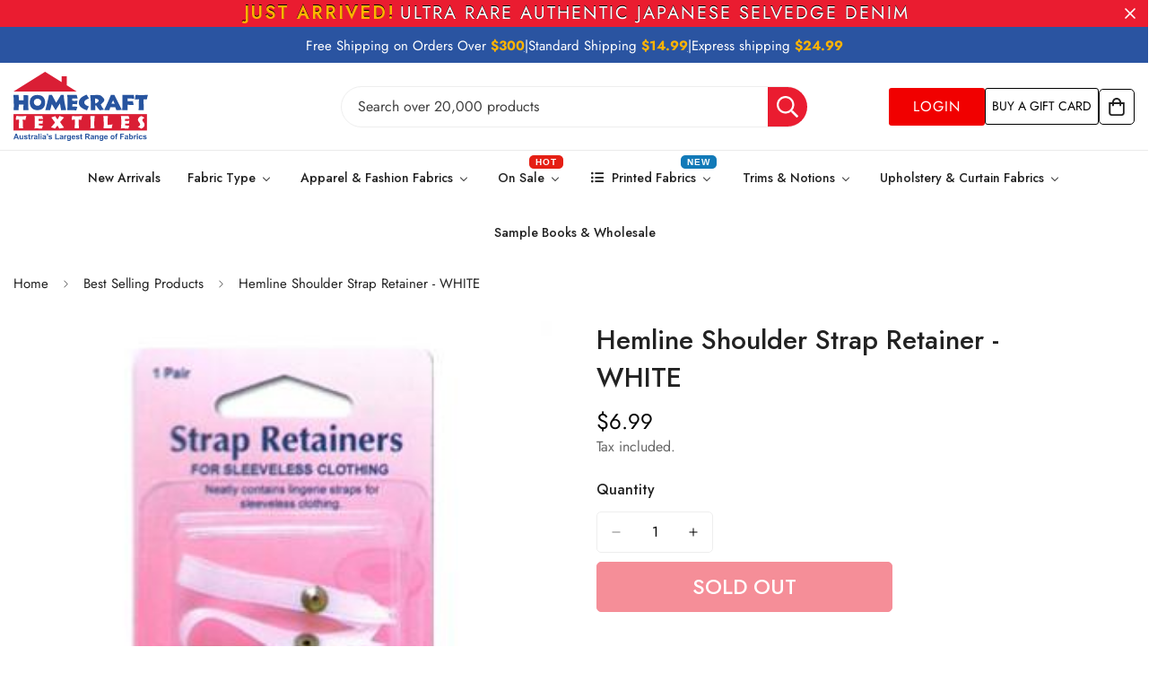

--- FILE ---
content_type: text/html; charset=utf-8
request_url: https://homecrafttextiles.com.au/products/hemline-shoulder-strap-retainer-white
body_size: 80806
content:

<!doctype html>
<html
  class="no-js  m:overflow-hidden"
  lang="en"
  data-template="product"
  
>
  <head>
    <meta charset="utf-8">
    <meta http-equiv="X-UA-Compatible" content="IE=edge">
    <meta name="viewport" content="width=device-width, initial-scale=1, maximum-scale=1.0, user-scalable=0">
    <meta name="theme-color" content="">
    <link rel="canonical" href="https://homecrafttextiles.com.au/products/hemline-shoulder-strap-retainer-white">
    <link rel="preconnect" href="https://fonts.shopifycdn.com" crossorigin>
    <link rel="preconnect" href="https://cdn.shopify.com" crossorigin><link rel="shortcut icon" type="image/png" href="//homecrafttextiles.com.au/cdn/shop/files/Logos.png?crop=center&height=32&v=1766452870&width=32"><title>Hemline Shoulder Strap Retainer - WHITE &ndash; Homecraft Textiles</title><meta name="description" content="Shoulder Strap Retainer - White Neatly contain lingerie straps for sleeveless clothing."><link href="//homecrafttextiles.com.au/cdn/shop/t/67/assets/styles.css?v=165030694026859378221767362918" rel="stylesheet" type="text/css" media="all" />
<meta property="og:site_name" content="Homecraft Textiles">
<meta property="og:url" content="https://homecrafttextiles.com.au/products/hemline-shoulder-strap-retainer-white">
<meta property="og:title" content="Hemline Shoulder Strap Retainer - WHITE">
<meta property="og:type" content="product">
<meta property="og:description" content="Shoulder Strap Retainer - White Neatly contain lingerie straps for sleeveless clothing."><meta property="og:image" content="http://homecrafttextiles.com.au/cdn/shop/products/03-24.jpg?v=1614069698">
<meta property="og:image:secure_url" content="https://homecrafttextiles.com.au/cdn/shop/products/03-24.jpg?v=1614069698">
<meta property="og:image:width" content="310">
<meta property="og:image:height" content="271"><meta property="og:price:amount" content="6.99">
<meta property="og:price:currency" content="AUD"><meta name="twitter:card" content="summary_large_image">
<meta name="twitter:title" content="Hemline Shoulder Strap Retainer - WHITE">
<meta name="twitter:description" content="Shoulder Strap Retainer - White Neatly contain lingerie straps for sleeveless clothing.">


  <link rel="preload" as="font" href="//homecrafttextiles.com.au/cdn/fonts/jost/jost_n4.d47a1b6347ce4a4c9f437608011273009d91f2b7.woff2" type="font/woff2" crossorigin>
  <link rel="preload" as="font" href="//homecrafttextiles.com.au/cdn/fonts/jost/jost_n7.921dc18c13fa0b0c94c5e2517ffe06139c3615a3.woff2" type="font/woff2" crossorigin>
  

  <link rel="preload" as="font" href="//homecrafttextiles.com.au/cdn/fonts/jost/jost_n4.d47a1b6347ce4a4c9f437608011273009d91f2b7.woff2" type="font/woff2" crossorigin>
  
<style>
  @font-face {  font-family: Jost;  font-weight: 400;  font-style: normal;  font-display: swap;  src: url("//homecrafttextiles.com.au/cdn/fonts/jost/jost_n4.d47a1b6347ce4a4c9f437608011273009d91f2b7.woff2") format("woff2"),       url("//homecrafttextiles.com.au/cdn/fonts/jost/jost_n4.791c46290e672b3f85c3d1c651ef2efa3819eadd.woff") format("woff");}@font-face {  font-family: Jost;  font-weight: 700;  font-style: normal;  font-display: swap;  src: url("//homecrafttextiles.com.au/cdn/fonts/jost/jost_n7.921dc18c13fa0b0c94c5e2517ffe06139c3615a3.woff2") format("woff2"),       url("//homecrafttextiles.com.au/cdn/fonts/jost/jost_n7.cbfc16c98c1e195f46c536e775e4e959c5f2f22b.woff") format("woff");}@font-face {  font-family: Jost;  font-weight: 300;  font-style: normal;  font-display: swap;  src: url("//homecrafttextiles.com.au/cdn/fonts/jost/jost_n3.a5df7448b5b8c9a76542f085341dff794ff2a59d.woff2") format("woff2"),       url("//homecrafttextiles.com.au/cdn/fonts/jost/jost_n3.882941f5a26d0660f7dd135c08afc57fc6939a07.woff") format("woff");}:root {  --font-stack-header: Jost, sans-serif;  --font-style-header: normal;  --font-weight-header: 400;  --font-weight-header--bolder: 700;  --font-weight-header--lighter: 300;}@font-face {  font-family: Jost;  font-weight: 400;  font-style: normal;  font-display: swap;  src: url("//homecrafttextiles.com.au/cdn/fonts/jost/jost_n4.d47a1b6347ce4a4c9f437608011273009d91f2b7.woff2") format("woff2"),       url("//homecrafttextiles.com.au/cdn/fonts/jost/jost_n4.791c46290e672b3f85c3d1c651ef2efa3819eadd.woff") format("woff");}@font-face {  font-family: Jost;  font-weight: 700;  font-style: normal;  font-display: swap;  src: url("//homecrafttextiles.com.au/cdn/fonts/jost/jost_n7.921dc18c13fa0b0c94c5e2517ffe06139c3615a3.woff2") format("woff2"),       url("//homecrafttextiles.com.au/cdn/fonts/jost/jost_n7.cbfc16c98c1e195f46c536e775e4e959c5f2f22b.woff") format("woff");}@font-face {  font-family: Jost;  font-weight: 700;  font-style: normal;  font-display: swap;  src: url("//homecrafttextiles.com.au/cdn/fonts/jost/jost_n7.921dc18c13fa0b0c94c5e2517ffe06139c3615a3.woff2") format("woff2"),       url("//homecrafttextiles.com.au/cdn/fonts/jost/jost_n7.cbfc16c98c1e195f46c536e775e4e959c5f2f22b.woff") format("woff");}@font-face {  font-family: Jost;  font-weight: 400;  font-style: italic;  font-display: swap;  src: url("//homecrafttextiles.com.au/cdn/fonts/jost/jost_i4.b690098389649750ada222b9763d55796c5283a5.woff2") format("woff2"),       url("//homecrafttextiles.com.au/cdn/fonts/jost/jost_i4.fd766415a47e50b9e391ae7ec04e2ae25e7e28b0.woff") format("woff");}@font-face {  font-family: Jost;  font-weight: 700;  font-style: italic;  font-display: swap;  src: url("//homecrafttextiles.com.au/cdn/fonts/jost/jost_i7.d8201b854e41e19d7ed9b1a31fe4fe71deea6d3f.woff2") format("woff2"),       url("//homecrafttextiles.com.au/cdn/fonts/jost/jost_i7.eae515c34e26b6c853efddc3fc0c552e0de63757.woff") format("woff");}:root {  --font-weight-body--bold: 700;  --font-weight-body--bolder: 700;  --font-stack-body: Jost, sans-serif;  --font-style-body: normal;  --font-weight-body: 400;}
</style>
<style>
  html {
    font-size: calc(var(--font-base-size, 16) * 1px);
    -webkit-font-smoothing: antialiased;
    height: 100%;
    scroll-behavior: smooth;
  }
  body {
    margin: 0;
    font-family: var(--font-stack-body);
    font-weight: var(--font-weight-body);
    font-style: var(--font-style-body);
    color: rgb(var(--color-foreground));
    font-size: calc(var(--font-base-size, 16) * 1px);
    line-height: calc(var(--base-line-height) * 1px);
    background-color: rgb(var(--color-background));
    position: relative;
    min-height: 100%;
  }

  body,
  html {
    overflow-x: clip;
  }

  html.prevent-scroll,
  html.prevent-scroll body {
    height: auto;
    overflow: hidden !important;
  }

  html.prevent-scroll {
    padding-right: var(--m-scrollbar-width);
  }

  h1,
  h2,
  h3,
  h4,
  h5,
  h6 {
    font-family: var(--font-stack-header);
    font-weight: var(--font-weight-header);
    font-style: var(--font-style-header);
    color: rgb(var(--color-heading));
    line-height: normal;
    letter-spacing: var(--heading-letter-spacing);
  }
  h1,
  .h1 {
    font-size: calc(((var(--font-h1-mobile)) / (var(--font-base-size))) * 1rem);
    line-height: 1.278;
  }

  h2,
  .h2 {
    font-size: calc(((var(--font-h2-mobile)) / (var(--font-base-size))) * 1rem);
    line-height: 1.267;
  }

  h3,
  .h3 {
    font-size: calc(((var(--font-h3-mobile)) / (var(--font-base-size))) * 1rem);
    line-height: 1.36;
  }

  h4,
  .h4 {
    font-size: calc(((var(--font-h4-mobile)) / (var(--font-base-size))) * 1rem);
    line-height: 1.4;
  }

  h5,
  .h5 {
    font-size: calc(((var(--font-h5-mobile)) / (var(--font-base-size))) * 1rem);
    line-height: 1.5;
  }

  h6,
  .h6 {
    font-size: calc(((var(--font-h6-mobile)) / (var(--font-base-size))) * 1rem);
    line-height: 1.5;
  }

  @media only screen and (min-width: 768px) {
    .h1,
    h1 {
      font-size: calc(((var(--font-h1-tablet)) / (var(--font-base-size))) * 1rem);
      line-height: 1.238;
    }
    .h2,
    h2 {
      font-size: calc(((var(--font-h2-tablet)) / (var(--font-base-size))) * 1rem);
      line-height: 1.235;
    }
    h3,
    .h3 {
      font-size: calc(((var(--font-h3-tablet)) / (var(--font-base-size))) * 1rem);
      line-height: 1.36;
    }
    h4,
    .h4 {
      font-size: calc(((var(--font-h4-tablet)) / (var(--font-base-size))) * 1rem);
      line-height: 1.4;
    }
  }

  @media only screen and (min-width: 1280px) {
    .h1,
    h1 {
      font-size: calc(((var(--font-h1-desktop)) / (var(--font-base-size))) * 1rem);
      line-height: 1.167;
    }
    .h2,
    h2 {
      font-size: calc(((var(--font-h2-desktop)) / (var(--font-base-size))) * 1rem);
      line-height: 1.238;
    }
    h3,
    .h3 {
      font-size: calc(((var(--font-h3-desktop)) / (var(--font-base-size))) * 1rem);
      line-height: 1.278;
    }
    h4,
    .h4 {
      font-size: calc(((var(--font-h4-desktop)) / (var(--font-base-size))) * 1rem);
      line-height: 1.333;
    }
    h5,
    .h5 {
      font-size: calc(((var(--font-h5-desktop)) / (var(--font-base-size))) * 1rem);
    }
    h6,
    .h6 {
      font-size: calc(((var(--font-h6-desktop)) / (var(--font-base-size))) * 1rem);
    }
  }
  [style*='--aspect-ratio'] {
    position: relative;
    overflow: hidden;
  }
  [style*='--aspect-ratio']:before {
    display: block;
    width: 100%;
    content: '';
    height: 0px;
  }
  [style*='--aspect-ratio'] > *:first-child {
    top: 0;
    left: 0;
    right: 0;
    position: absolute !important;
    object-fit: cover;
    width: 100%;
    height: 100%;
  }
  [style*='--aspect-ratio']:before {
    padding-top: calc(100% / (0.0001 + var(--aspect-ratio, 16/9)));
  }
  @media (max-width: 767px) {
    [style*='--aspect-ratio']:before {
      padding-top: calc(100% / (0.0001 + var(--aspect-ratio-mobile, var(--aspect-ratio, 16/9))));
    }
  }
  .swiper-wrapper {
    display: flex;
  }
  .swiper-container:not(.swiper-container-initialized) .swiper-slide {
    width: calc(100% / var(--items, 1));
    flex: 0 0 auto;
  }
  @media (max-width: 1023px) {
    .swiper-container:not(.swiper-container-initialized) .swiper-slide {
      min-width: 40vw;
      flex: 0 0 auto;
    }
  }
  @media (max-width: 767px) {
    .swiper-container:not(.swiper-container-initialized) .swiper-slide {
      min-width: 66vw;
      flex: 0 0 auto;
    }
  }
</style>
<link href="//homecrafttextiles.com.au/cdn/shop/t/67/assets/main.css?v=4510918681354300841764745771" rel="stylesheet" type="text/css" media="all" />
<style data-shopify>
:root,.m-color-default {
      --color-background: 255,255,255;
      --color-background-secondary: 245,245,245;
  		
  	  --gradient-background: #ffffff;
  		
  		--color-foreground: 34,34,34;
  		--color-foreground-secondary: 102,102,102;
      --color-heading: 34,34,34;
  		--color-button: 234,28,48;
  		--color-button-text: 255,255,255;
  		--color-outline-button: 0,0,0;
      --color-button-hover: 34, 34, 34;
      --color-button-text-hover: 255, 255, 255;
  		--color-border: 238,238,238;
  		--color-price-sale: 232,78,78;
  		--color-price-regular: 0,0,0;
  		--color-form-field: 255,255,255;
  		--color-form-field-text: 0,0,0;
  		--color-tooltip: 34,34,34;
  		--color-tooltip-text: 255,255,255;
  	}
  
.m-color-dark {
      --color-background: 0,0,0;
      --color-background-secondary: 245,245,245;
  		
  	  --gradient-background: #000000;
  		
  		--color-foreground: 255,255,255;
  		--color-foreground-secondary: 255,255,255;
      --color-heading: 255,255,255;
  		--color-button: 255,255,255;
  		--color-button-text: 34,34,34;
  		--color-outline-button: 255,255,255;
      --color-button-hover: 255, 255, 255;
      --color-button-text-hover: 34, 34, 34;
  		--color-border: 75,75,75;
  		--color-price-sale: 232,78,78;
  		--color-price-regular: 255,255,255;
  		--color-form-field: 255,255,255;
  		--color-form-field-text: 34,34,34;
  		--color-tooltip: 255,255,255;
  		--color-tooltip-text: 34,34,34;
  	}
  
.m-color-footer {
      --color-background: 245,245,245;
      --color-background-secondary: 245,245,245;
  		
  	  --gradient-background: #f5f5f5;
  		
  		--color-foreground: 0,0,0;
  		--color-foreground-secondary: 102,102,102;
      --color-heading: 34,34,34;
  		--color-button: 34,34,34;
  		--color-button-text: 255,255,255;
  		--color-outline-button: 34,34,34;
      --color-button-hover: 34, 34, 34;
      --color-button-text-hover: 255, 255, 255;
  		--color-border: 222,222,222;
  		--color-price-sale: 232,78,78;
  		--color-price-regular: 0,0,0;
  		--color-form-field: 255,255,255;
  		--color-form-field-text: 0,0,0;
  		--color-tooltip: 34,34,34;
  		--color-tooltip-text: 255,255,255;
  	}
  
.m-color-badge-hot {
      --color-background: 255,255,255;
      --color-background-secondary: 255,255,255;
  		
  	  --gradient-background: #ffffff;
  		
  		--color-foreground: 42,84,161;
  		--color-foreground-secondary: 128,128,128;
      --color-heading: 0,0,0;
  		--color-button: 255,255,255;
  		--color-button-text: 42,84,161;
  		--color-outline-button: 255,255,255;
      --color-button-hover: 255, 255, 255;
      --color-button-text-hover: 42, 84, 161;
  		--color-border: 222,222,222;
  		--color-price-sale: 255,255,255;
  		--color-price-regular: 255,255,255;
  		--color-form-field: 255,255,255;
  		--color-form-field-text: 0,0,0;
  		--color-tooltip: 255,255,255;
  		--color-tooltip-text: 42,84,161;
  	}
  
.m-color-badge-new {
      --color-background: 255,255,255;
      --color-background-secondary: 245,245,245;
  		
  	  --gradient-background: #ffffff;
  		
  		--color-foreground: 255,255,255;
  		--color-foreground-secondary: 102,102,102;
      --color-heading: 0,0,0;
  		--color-button: 255,255,255;
  		--color-button-text: 34,34,34;
  		--color-outline-button: 255,255,255;
      --color-button-hover: 255, 255, 255;
      --color-button-text-hover: 34, 34, 34;
  		--color-border: 222,222,222;
  		--color-price-sale: 255,255,255;
  		--color-price-regular: 255,255,255;
  		--color-form-field: 255,255,255;
  		--color-form-field-text: 0,0,0;
  		--color-tooltip: 255,255,255;
  		--color-tooltip-text: 34,34,34;
  	}
  
.m-color-badge-sale {
      --color-background: 42,84,161;
      --color-background-secondary: 245,245,245;
  		
  	  --gradient-background: #2a54a1;
  		
  		--color-foreground: 255,255,255;
  		--color-foreground-secondary: 255,255,255;
      --color-heading: 255,255,255;
  		--color-button: 255,255,255;
  		--color-button-text: 34,34,34;
  		--color-outline-button: 255,255,255;
      --color-button-hover: 255, 255, 255;
      --color-button-text-hover: 34, 34, 34;
  		--color-border: 222,222,222;
  		--color-price-sale: 255,255,255;
  		--color-price-regular: 255,255,255;
  		--color-form-field: 255,255,255;
  		--color-form-field-text: 0,0,0;
  		--color-tooltip: 255,255,255;
  		--color-tooltip-text: 34,34,34;
  	}
  
.m-color-scheme-cee058e4-58e3-46aa-9af9-219dadc79066 {
      --color-background: 244,244,244;
      --color-background-secondary: 245,245,245;
  		
  	  --gradient-background: #f4f4f4;
  		
  		--color-foreground: 34,34,34;
  		--color-foreground-secondary: 102,102,102;
      --color-heading: 34,34,34;
  		--color-button: 0,0,0;
  		--color-button-text: 255,255,255;
  		--color-outline-button: 0,0,0;
      --color-button-hover: 34, 34, 34;
      --color-button-text-hover: 255, 255, 255;
  		--color-border: 238,238,238;
  		--color-price-sale: 232,78,78;
  		--color-price-regular: 0,0,0;
  		--color-form-field: 242,242,242;
  		--color-form-field-text: 0,0,0;
  		--color-tooltip: 34,34,34;
  		--color-tooltip-text: 255,255,255;
  	}
  
.m-color-scheme-09e5b5b4-774c-4b6c-8025-416ced49cc74 {
      --color-background: 223,248,239;
      --color-background-secondary: 245,245,245;
  		
  	  --gradient-background: #dff8ef;
  		
  		--color-foreground: 34,34,34;
  		--color-foreground-secondary: 102,102,102;
      --color-heading: 34,34,34;
  		--color-button: 0,0,0;
  		--color-button-text: 255,255,255;
  		--color-outline-button: 0,0,0;
      --color-button-hover: 34, 34, 34;
      --color-button-text-hover: 255, 255, 255;
  		--color-border: 238,238,238;
  		--color-price-sale: 232,78,78;
  		--color-price-regular: 0,0,0;
  		--color-form-field: 255,255,255;
  		--color-form-field-text: 0,0,0;
  		--color-tooltip: 34,34,34;
  		--color-tooltip-text: 255,255,255;
  	}
  
.m-color-scheme-570089c1-112a-4fcf-ac57-c2c060f8878b {
      --color-background: 234,28,48;
      --color-background-secondary: 245,245,245;
  		
  	  --gradient-background: #ea1c30;
  		
  		--color-foreground: 255,255,255;
  		--color-foreground-secondary: 255,255,255;
      --color-heading: 255,255,255;
  		--color-button: 234,28,48;
  		--color-button-text: 255,255,255;
  		--color-outline-button: 0,0,0;
      --color-button-hover: 34, 34, 34;
      --color-button-text-hover: 255, 255, 255;
  		--color-border: 238,238,238;
  		--color-price-sale: 232,78,78;
  		--color-price-regular: 0,0,0;
  		--color-form-field: 255,255,255;
  		--color-form-field-text: 0,0,0;
  		--color-tooltip: 34,34,34;
  		--color-tooltip-text: 255,255,255;
  	}
  
.m-color-scheme-e117f41f-9b8d-49e7-a5ca-dd31babe66f0 {
      --color-background: 227,29,51;
      --color-background-secondary: 245,245,245;
  		
  	  --gradient-background: #e31d33;
  		
  		--color-foreground: 255,255,255;
  		--color-foreground-secondary: 102,102,102;
      --color-heading: 34,34,34;
  		--color-button: 234,28,48;
  		--color-button-text: 255,255,255;
  		--color-outline-button: 0,0,0;
      --color-button-hover: 34, 34, 34;
      --color-button-text-hover: 255, 255, 255;
  		--color-border: 238,238,238;
  		--color-price-sale: 227,29,51;
  		--color-price-regular: 0,0,0;
  		--color-form-field: 255,255,255;
  		--color-form-field-text: 0,0,0;
  		--color-tooltip: 34,34,34;
  		--color-tooltip-text: 255,255,255;
  	}
  
  .m-color-default, .m-color-dark, .m-color-footer, .m-color-badge-hot, .m-color-badge-new, .m-color-badge-sale, .m-color-scheme-cee058e4-58e3-46aa-9af9-219dadc79066, .m-color-scheme-09e5b5b4-774c-4b6c-8025-416ced49cc74, .m-color-scheme-570089c1-112a-4fcf-ac57-c2c060f8878b, .m-color-scheme-e117f41f-9b8d-49e7-a5ca-dd31babe66f0 {
  	color: rgb(var(--color-foreground));
  	background-color: rgb(var(--color-background));
  }:root {     /* ANIMATIONS */  	--m-duration-short: .1s;     --m-duration-default: .25s;     --m-duration-long: .5s;     --m-duration-image: .65s;     --m-duration-animate: 1s;     --m-animation-duration: 600ms;     --m-animation-fade-in-up: m-fade-in-up var(--m-animation-duration) cubic-bezier(0, 0, 0.3, 1) forwards;     --m-animation-fade-in-left: m-fade-in-left var(--m-animation-duration) cubic-bezier(0, 0, 0.3, 1) forwards;     --m-animation-fade-in-right: m-fade-in-right var(--m-animation-duration) cubic-bezier(0, 0, 0.3, 1) forwards;     --m-animation-fade-in-left-rtl: m-fade-in-left-rtl var(--m-animation-duration) cubic-bezier(0, 0, 0.3, 1) forwards;     --m-animation-fade-in-right-rtl: m-fade-in-right-rtl var(--m-animation-duration) cubic-bezier(0, 0, 0.3, 1) forwards;     --m-animation-fade-in: m-fade-in calc(var(--m-animation-duration) * 2) cubic-bezier(0, 0, 0.3, 1);     --m-animation-zoom-fade: m-zoom-fade var(--m-animation-duration) ease forwards;  	/* BODY */  	--base-line-height: 28;   /* INPUTS */   --inputs-border-width: 1px;  	--inputs-radius: 5px;  	/* BUTTON */  	--btn-letter-spacing: 0px;  	--btn-border-radius: 5px;  	--btn-border-width: 1px;  	--btn-line-height: 23px;  	  	/* COUNT BUBBLE */  	--color-cart-wishlist-count: #ffffff;  	--bg-cart-wishlist-count: #da3f3f;  	/* OVERLAY */  	--color-image-overlay: #000000;  	--opacity-image-overlay: 0.2;  	/* Notification */  	--color-success: 58,135,53;  	--color-warning: 210,134,26;    --color-error: 218, 63, 63;    --color-error-bg: #fbeaea;    --color-warning-bg: #faecd7;    --color-success-bg: #d1eccf;  	/* CUSTOM COLOR */  	--text-black: 0,0,0;  	--text-white: 255,255,255;  	--bg-black: 0,0,0;  	--bg-white: 255,255,255;  	--rounded-full: 9999px;  	--bg-card-placeholder: rgba(243,243,243,1);  	--arrow-select-box: url(//homecrafttextiles.com.au/cdn/shop/t/67/assets/ar-down.svg?v=92728264558441377851759214030);  	/* FONT SIZES */  	--font-base-size: 16;  	--font-btn-size: 16px;  	--font-btn-weight: 500;  	--font-h1-desktop: 70;  	--font-h1-tablet: 49;  	--font-h1-mobile: 42;  	--font-h2-desktop: 42;  	--font-h2-tablet: 33;  	--font-h2-mobile: 29;  	--font-h3-desktop: 36;  	--font-h3-tablet: 28;  	--font-h3-mobile: 25;  	--font-h4-desktop: 24;  	--font-h4-tablet: 19;  	--font-h4-mobile: 19;  	--font-h5-desktop: 18;  	--font-h5-mobile: 16;  	--font-h6-desktop: 16;  	--font-h6-mobile: 16;  	--heading-letter-spacing: 0px;   --arrow-down-url: url(//homecrafttextiles.com.au/cdn/shop/t/67/assets/arrow-down.svg?v=157552497485556416461759214031);   --arrow-down-white-url: url(//homecrafttextiles.com.au/cdn/shop/t/67/assets/arrow-down-white.svg?v=70535736727834135531759214031);   --product-title-line-clamp: unset;  	--spacing-sections-desktop: 0px;   --spacing-sections-laptop: 0px;   --spacing-sections-tablet: 0px;   --spacing-sections-mobile: 0px;  	/* LAYOUT */  	--container-width: 1540px;   --fluid-container-width: 1440px;   --fluid-container-offset: 0px;   /* CORNER RADIUS */   --blocks-radius: 0px;   --medium-blocks-radius: 0px;   --pcard-radius: 0px;  }
</style><link rel="stylesheet" href="//homecrafttextiles.com.au/cdn/shop/t/67/assets/cart.css?v=9189454619990308861759214031" media="print" onload="this.media='all'">
<noscript><link href="//homecrafttextiles.com.au/cdn/shop/t/67/assets/cart.css?v=9189454619990308861759214031" rel="stylesheet" type="text/css" media="all" /></noscript><link href="//homecrafttextiles.com.au/cdn/shop/t/67/assets/vendor.css?v=78734522753772538311759214032" rel="stylesheet" type="text/css" media="all" /><link rel="stylesheet" href="//homecrafttextiles.com.au/cdn/shop/t/67/assets/custom-style.css?v=68377333970908838601759214031" media="print" onload="this.media='all'">
<link rel="stylesheet" href="//homecrafttextiles.com.au/cdn/shop/t/67/assets/custom.css?v=105997007003712207781759214066" media="print" onload="this.media='all'">
<noscript><link href="//homecrafttextiles.com.au/cdn/shop/t/67/assets/custom-style.css?v=68377333970908838601759214031" rel="stylesheet" type="text/css" media="all" /></noscript>
<noscript><link href="//homecrafttextiles.com.au/cdn/shop/t/67/assets/custom.css?v=105997007003712207781759214066" rel="stylesheet" type="text/css" media="all" /></noscript><style data-shopify>.m-topbar a[href*="pinterest"],.m-topbar a[href*="twitter"], .m-topbar a[href*="snapchat"], .m-topbar a[href*="youtube"],.m-topbar a[href*="tiktok"]  {	display: none;}body .m-product-card__tag-name {  font-size: 12px;  font-weight: 500;  text-transform: capitalize;  padding: 4px 10px;  border-radius: 40px;}.m-icon-box--small {  border-top: 1px solid rgb(var(--color-border));}.m-icon-box--small .m-icon-box__heading {  line-height: 26px;  font-size: 18px;  margin-bottom: 6px;}body .m-footer--block .social-media-links {  gap: 12px;  margin: 0;  padding: 5px 0;}body .m-footer--block .social-media-links a {  color: #222;  width: 48px;  height: 48px;  padding: 0;  display: inline-flex;  align-items: center;  justify-content: center;  border-radius: 50%;  background-color: #E9E9E9;  transition: all .3s;}body .m-footer--block .social-media-links a:hover {  background-color: #222;  color: #fff;  box-shadow: 0 0 0 0.2rem #222;}
</style>


<script src="//homecrafttextiles.com.au/cdn/shop/t/67/assets/product-list.js?v=133975944838759569291759214032" defer="defer"></script>


    
    <script src="//homecrafttextiles.com.au/cdn/shop/t/67/assets/special-product.js?v=105459171823282740071768312148" defer="defer"></script>

    <script src="//homecrafttextiles.com.au/cdn/shop/t/67/assets/vendor.js?v=63293047395344299101759214032" defer="defer"></script>
    <script src="//homecrafttextiles.com.au/cdn/shop/t/67/assets/theme-global.js?v=89657562916315813401759214032" defer="defer"></script><script src="//homecrafttextiles.com.au/cdn/shop/t/67/assets/animations.js?v=155369821993258477171759214030" defer="defer"></script><script>window.performance && window.performance.mark && window.performance.mark('shopify.content_for_header.start');</script><meta name="google-site-verification" content="_ibTpivgfs_Z9NZ6MyfodGEuAoN4BXFa_PCo9PoVoNk">
<meta name="facebook-domain-verification" content="h9myq5u2qu0mwe0ywsyjbzkghvjrhn">
<meta id="shopify-digital-wallet" name="shopify-digital-wallet" content="/53868101801/digital_wallets/dialog">
<meta name="shopify-checkout-api-token" content="6faeb2b0478c4018e75d189cc2ee3711">
<link rel="alternate" type="application/json+oembed" href="https://homecrafttextiles.com.au/products/hemline-shoulder-strap-retainer-white.oembed">
<script async="async" src="/checkouts/internal/preloads.js?locale=en-AU"></script>
<link rel="preconnect" href="https://shop.app" crossorigin="anonymous">
<script async="async" src="https://shop.app/checkouts/internal/preloads.js?locale=en-AU&shop_id=53868101801" crossorigin="anonymous"></script>
<script id="apple-pay-shop-capabilities" type="application/json">{"shopId":53868101801,"countryCode":"AU","currencyCode":"AUD","merchantCapabilities":["supports3DS"],"merchantId":"gid:\/\/shopify\/Shop\/53868101801","merchantName":"Homecraft Textiles","requiredBillingContactFields":["postalAddress","email","phone"],"requiredShippingContactFields":["postalAddress","email","phone"],"shippingType":"shipping","supportedNetworks":["visa","masterCard","amex","jcb"],"total":{"type":"pending","label":"Homecraft Textiles","amount":"1.00"},"shopifyPaymentsEnabled":true,"supportsSubscriptions":true}</script>
<script id="shopify-features" type="application/json">{"accessToken":"6faeb2b0478c4018e75d189cc2ee3711","betas":["rich-media-storefront-analytics"],"domain":"homecrafttextiles.com.au","predictiveSearch":true,"shopId":53868101801,"locale":"en"}</script>
<script>var Shopify = Shopify || {};
Shopify.shop = "homecraft-textiles-wa-pty-ltd.myshopify.com";
Shopify.locale = "en";
Shopify.currency = {"active":"AUD","rate":"1.0"};
Shopify.country = "AU";
Shopify.theme = {"name":"homecraft-textiles-live","id":153065718012,"schema_name":"Minimog - OS 2.0","schema_version":"5.8.0","theme_store_id":null,"role":"main"};
Shopify.theme.handle = "null";
Shopify.theme.style = {"id":null,"handle":null};
Shopify.cdnHost = "homecrafttextiles.com.au/cdn";
Shopify.routes = Shopify.routes || {};
Shopify.routes.root = "/";</script>
<script type="module">!function(o){(o.Shopify=o.Shopify||{}).modules=!0}(window);</script>
<script>!function(o){function n(){var o=[];function n(){o.push(Array.prototype.slice.apply(arguments))}return n.q=o,n}var t=o.Shopify=o.Shopify||{};t.loadFeatures=n(),t.autoloadFeatures=n()}(window);</script>
<script>
  window.ShopifyPay = window.ShopifyPay || {};
  window.ShopifyPay.apiHost = "shop.app\/pay";
  window.ShopifyPay.redirectState = null;
</script>
<script id="shop-js-analytics" type="application/json">{"pageType":"product"}</script>
<script defer="defer" async type="module" src="//homecrafttextiles.com.au/cdn/shopifycloud/shop-js/modules/v2/client.init-shop-cart-sync_C5BV16lS.en.esm.js"></script>
<script defer="defer" async type="module" src="//homecrafttextiles.com.au/cdn/shopifycloud/shop-js/modules/v2/chunk.common_CygWptCX.esm.js"></script>
<script type="module">
  await import("//homecrafttextiles.com.au/cdn/shopifycloud/shop-js/modules/v2/client.init-shop-cart-sync_C5BV16lS.en.esm.js");
await import("//homecrafttextiles.com.au/cdn/shopifycloud/shop-js/modules/v2/chunk.common_CygWptCX.esm.js");

  window.Shopify.SignInWithShop?.initShopCartSync?.({"fedCMEnabled":true,"windoidEnabled":true});

</script>
<script>
  window.Shopify = window.Shopify || {};
  if (!window.Shopify.featureAssets) window.Shopify.featureAssets = {};
  window.Shopify.featureAssets['shop-js'] = {"shop-cart-sync":["modules/v2/client.shop-cart-sync_ZFArdW7E.en.esm.js","modules/v2/chunk.common_CygWptCX.esm.js"],"init-fed-cm":["modules/v2/client.init-fed-cm_CmiC4vf6.en.esm.js","modules/v2/chunk.common_CygWptCX.esm.js"],"shop-button":["modules/v2/client.shop-button_tlx5R9nI.en.esm.js","modules/v2/chunk.common_CygWptCX.esm.js"],"shop-cash-offers":["modules/v2/client.shop-cash-offers_DOA2yAJr.en.esm.js","modules/v2/chunk.common_CygWptCX.esm.js","modules/v2/chunk.modal_D71HUcav.esm.js"],"init-windoid":["modules/v2/client.init-windoid_sURxWdc1.en.esm.js","modules/v2/chunk.common_CygWptCX.esm.js"],"shop-toast-manager":["modules/v2/client.shop-toast-manager_ClPi3nE9.en.esm.js","modules/v2/chunk.common_CygWptCX.esm.js"],"init-shop-email-lookup-coordinator":["modules/v2/client.init-shop-email-lookup-coordinator_B8hsDcYM.en.esm.js","modules/v2/chunk.common_CygWptCX.esm.js"],"init-shop-cart-sync":["modules/v2/client.init-shop-cart-sync_C5BV16lS.en.esm.js","modules/v2/chunk.common_CygWptCX.esm.js"],"avatar":["modules/v2/client.avatar_BTnouDA3.en.esm.js"],"pay-button":["modules/v2/client.pay-button_FdsNuTd3.en.esm.js","modules/v2/chunk.common_CygWptCX.esm.js"],"init-customer-accounts":["modules/v2/client.init-customer-accounts_DxDtT_ad.en.esm.js","modules/v2/client.shop-login-button_C5VAVYt1.en.esm.js","modules/v2/chunk.common_CygWptCX.esm.js","modules/v2/chunk.modal_D71HUcav.esm.js"],"init-shop-for-new-customer-accounts":["modules/v2/client.init-shop-for-new-customer-accounts_ChsxoAhi.en.esm.js","modules/v2/client.shop-login-button_C5VAVYt1.en.esm.js","modules/v2/chunk.common_CygWptCX.esm.js","modules/v2/chunk.modal_D71HUcav.esm.js"],"shop-login-button":["modules/v2/client.shop-login-button_C5VAVYt1.en.esm.js","modules/v2/chunk.common_CygWptCX.esm.js","modules/v2/chunk.modal_D71HUcav.esm.js"],"init-customer-accounts-sign-up":["modules/v2/client.init-customer-accounts-sign-up_CPSyQ0Tj.en.esm.js","modules/v2/client.shop-login-button_C5VAVYt1.en.esm.js","modules/v2/chunk.common_CygWptCX.esm.js","modules/v2/chunk.modal_D71HUcav.esm.js"],"shop-follow-button":["modules/v2/client.shop-follow-button_Cva4Ekp9.en.esm.js","modules/v2/chunk.common_CygWptCX.esm.js","modules/v2/chunk.modal_D71HUcav.esm.js"],"checkout-modal":["modules/v2/client.checkout-modal_BPM8l0SH.en.esm.js","modules/v2/chunk.common_CygWptCX.esm.js","modules/v2/chunk.modal_D71HUcav.esm.js"],"lead-capture":["modules/v2/client.lead-capture_Bi8yE_yS.en.esm.js","modules/v2/chunk.common_CygWptCX.esm.js","modules/v2/chunk.modal_D71HUcav.esm.js"],"shop-login":["modules/v2/client.shop-login_D6lNrXab.en.esm.js","modules/v2/chunk.common_CygWptCX.esm.js","modules/v2/chunk.modal_D71HUcav.esm.js"],"payment-terms":["modules/v2/client.payment-terms_CZxnsJam.en.esm.js","modules/v2/chunk.common_CygWptCX.esm.js","modules/v2/chunk.modal_D71HUcav.esm.js"]};
</script>
<script>(function() {
  var isLoaded = false;
  function asyncLoad() {
    if (isLoaded) return;
    isLoaded = true;
    var urls = ["https:\/\/cdn1.stamped.io\/files\/widget.min.js?shop=homecraft-textiles-wa-pty-ltd.myshopify.com","https:\/\/product-samples.herokuapp.com\/complied\/main.min.js?shop=homecraft-textiles-wa-pty-ltd.myshopify.com","https:\/\/static.klaviyo.com\/onsite\/js\/klaviyo.js?company_id=WcnuAB\u0026shop=homecraft-textiles-wa-pty-ltd.myshopify.com","https:\/\/searchanise-ef84.kxcdn.com\/widgets\/shopify\/init.js?a=9t2A0h2H3M\u0026shop=homecraft-textiles-wa-pty-ltd.myshopify.com"];
    for (var i = 0; i < urls.length; i++) {
      var s = document.createElement('script');
      s.type = 'text/javascript';
      s.async = true;
      s.src = urls[i];
      var x = document.getElementsByTagName('script')[0];
      x.parentNode.insertBefore(s, x);
    }
  };
  if(window.attachEvent) {
    window.attachEvent('onload', asyncLoad);
  } else {
    window.addEventListener('load', asyncLoad, false);
  }
})();</script>
<script id="__st">var __st={"a":53868101801,"offset":28800,"reqid":"21ac0ec6-d7ea-46bc-b8c4-8eef3ede8153-1768721175","pageurl":"homecrafttextiles.com.au\/products\/hemline-shoulder-strap-retainer-white","u":"e579f44fbd88","p":"product","rtyp":"product","rid":6489753780393};</script>
<script>window.ShopifyPaypalV4VisibilityTracking = true;</script>
<script id="captcha-bootstrap">!function(){'use strict';const t='contact',e='account',n='new_comment',o=[[t,t],['blogs',n],['comments',n],[t,'customer']],c=[[e,'customer_login'],[e,'guest_login'],[e,'recover_customer_password'],[e,'create_customer']],r=t=>t.map((([t,e])=>`form[action*='/${t}']:not([data-nocaptcha='true']) input[name='form_type'][value='${e}']`)).join(','),a=t=>()=>t?[...document.querySelectorAll(t)].map((t=>t.form)):[];function s(){const t=[...o],e=r(t);return a(e)}const i='password',u='form_key',d=['recaptcha-v3-token','g-recaptcha-response','h-captcha-response',i],f=()=>{try{return window.sessionStorage}catch{return}},m='__shopify_v',_=t=>t.elements[u];function p(t,e,n=!1){try{const o=window.sessionStorage,c=JSON.parse(o.getItem(e)),{data:r}=function(t){const{data:e,action:n}=t;return t[m]||n?{data:e,action:n}:{data:t,action:n}}(c);for(const[e,n]of Object.entries(r))t.elements[e]&&(t.elements[e].value=n);n&&o.removeItem(e)}catch(o){console.error('form repopulation failed',{error:o})}}const l='form_type',E='cptcha';function T(t){t.dataset[E]=!0}const w=window,h=w.document,L='Shopify',v='ce_forms',y='captcha';let A=!1;((t,e)=>{const n=(g='f06e6c50-85a8-45c8-87d0-21a2b65856fe',I='https://cdn.shopify.com/shopifycloud/storefront-forms-hcaptcha/ce_storefront_forms_captcha_hcaptcha.v1.5.2.iife.js',D={infoText:'Protected by hCaptcha',privacyText:'Privacy',termsText:'Terms'},(t,e,n)=>{const o=w[L][v],c=o.bindForm;if(c)return c(t,g,e,D).then(n);var r;o.q.push([[t,g,e,D],n]),r=I,A||(h.body.append(Object.assign(h.createElement('script'),{id:'captcha-provider',async:!0,src:r})),A=!0)});var g,I,D;w[L]=w[L]||{},w[L][v]=w[L][v]||{},w[L][v].q=[],w[L][y]=w[L][y]||{},w[L][y].protect=function(t,e){n(t,void 0,e),T(t)},Object.freeze(w[L][y]),function(t,e,n,w,h,L){const[v,y,A,g]=function(t,e,n){const i=e?o:[],u=t?c:[],d=[...i,...u],f=r(d),m=r(i),_=r(d.filter((([t,e])=>n.includes(e))));return[a(f),a(m),a(_),s()]}(w,h,L),I=t=>{const e=t.target;return e instanceof HTMLFormElement?e:e&&e.form},D=t=>v().includes(t);t.addEventListener('submit',(t=>{const e=I(t);if(!e)return;const n=D(e)&&!e.dataset.hcaptchaBound&&!e.dataset.recaptchaBound,o=_(e),c=g().includes(e)&&(!o||!o.value);(n||c)&&t.preventDefault(),c&&!n&&(function(t){try{if(!f())return;!function(t){const e=f();if(!e)return;const n=_(t);if(!n)return;const o=n.value;o&&e.removeItem(o)}(t);const e=Array.from(Array(32),(()=>Math.random().toString(36)[2])).join('');!function(t,e){_(t)||t.append(Object.assign(document.createElement('input'),{type:'hidden',name:u})),t.elements[u].value=e}(t,e),function(t,e){const n=f();if(!n)return;const o=[...t.querySelectorAll(`input[type='${i}']`)].map((({name:t})=>t)),c=[...d,...o],r={};for(const[a,s]of new FormData(t).entries())c.includes(a)||(r[a]=s);n.setItem(e,JSON.stringify({[m]:1,action:t.action,data:r}))}(t,e)}catch(e){console.error('failed to persist form',e)}}(e),e.submit())}));const S=(t,e)=>{t&&!t.dataset[E]&&(n(t,e.some((e=>e===t))),T(t))};for(const o of['focusin','change'])t.addEventListener(o,(t=>{const e=I(t);D(e)&&S(e,y())}));const B=e.get('form_key'),M=e.get(l),P=B&&M;t.addEventListener('DOMContentLoaded',(()=>{const t=y();if(P)for(const e of t)e.elements[l].value===M&&p(e,B);[...new Set([...A(),...v().filter((t=>'true'===t.dataset.shopifyCaptcha))])].forEach((e=>S(e,t)))}))}(h,new URLSearchParams(w.location.search),n,t,e,['guest_login'])})(!0,!0)}();</script>
<script integrity="sha256-4kQ18oKyAcykRKYeNunJcIwy7WH5gtpwJnB7kiuLZ1E=" data-source-attribution="shopify.loadfeatures" defer="defer" src="//homecrafttextiles.com.au/cdn/shopifycloud/storefront/assets/storefront/load_feature-a0a9edcb.js" crossorigin="anonymous"></script>
<script crossorigin="anonymous" defer="defer" src="//homecrafttextiles.com.au/cdn/shopifycloud/storefront/assets/shopify_pay/storefront-65b4c6d7.js?v=20250812"></script>
<script data-source-attribution="shopify.dynamic_checkout.dynamic.init">var Shopify=Shopify||{};Shopify.PaymentButton=Shopify.PaymentButton||{isStorefrontPortableWallets:!0,init:function(){window.Shopify.PaymentButton.init=function(){};var t=document.createElement("script");t.src="https://homecrafttextiles.com.au/cdn/shopifycloud/portable-wallets/latest/portable-wallets.en.js",t.type="module",document.head.appendChild(t)}};
</script>
<script data-source-attribution="shopify.dynamic_checkout.buyer_consent">
  function portableWalletsHideBuyerConsent(e){var t=document.getElementById("shopify-buyer-consent"),n=document.getElementById("shopify-subscription-policy-button");t&&n&&(t.classList.add("hidden"),t.setAttribute("aria-hidden","true"),n.removeEventListener("click",e))}function portableWalletsShowBuyerConsent(e){var t=document.getElementById("shopify-buyer-consent"),n=document.getElementById("shopify-subscription-policy-button");t&&n&&(t.classList.remove("hidden"),t.removeAttribute("aria-hidden"),n.addEventListener("click",e))}window.Shopify?.PaymentButton&&(window.Shopify.PaymentButton.hideBuyerConsent=portableWalletsHideBuyerConsent,window.Shopify.PaymentButton.showBuyerConsent=portableWalletsShowBuyerConsent);
</script>
<script data-source-attribution="shopify.dynamic_checkout.cart.bootstrap">document.addEventListener("DOMContentLoaded",(function(){function t(){return document.querySelector("shopify-accelerated-checkout-cart, shopify-accelerated-checkout")}if(t())Shopify.PaymentButton.init();else{new MutationObserver((function(e,n){t()&&(Shopify.PaymentButton.init(),n.disconnect())})).observe(document.body,{childList:!0,subtree:!0})}}));
</script>
<link id="shopify-accelerated-checkout-styles" rel="stylesheet" media="screen" href="https://homecrafttextiles.com.au/cdn/shopifycloud/portable-wallets/latest/accelerated-checkout-backwards-compat.css" crossorigin="anonymous">
<style id="shopify-accelerated-checkout-cart">
        #shopify-buyer-consent {
  margin-top: 1em;
  display: inline-block;
  width: 100%;
}

#shopify-buyer-consent.hidden {
  display: none;
}

#shopify-subscription-policy-button {
  background: none;
  border: none;
  padding: 0;
  text-decoration: underline;
  font-size: inherit;
  cursor: pointer;
}

#shopify-subscription-policy-button::before {
  box-shadow: none;
}

      </style>
<script id="snippets-script" data-snippets="cart-recommendation-product" defer="defer" src="//homecrafttextiles.com.au/cdn/shop/t/67/compiled_assets/snippet-scripts.js?v=16566"></script>
<script>window.performance && window.performance.mark && window.performance.mark('shopify.content_for_header.end');</script>

    <script>
      document.documentElement.className = document.documentElement.className.replace('no-js', 'js');
      if (Shopify.designMode) {
        document.documentElement.classList.add('shopify-design-mode');
      }
    </script>
    <script>window.MinimogTheme = {};window.MinimogLibs = {};window.MinimogStrings = {  addToCart: "Add to cart",  soldOut: "Sold Out",  unavailable: "Unavailable",  inStock: "In Stock",  lowStock: 'Low stock',  inventoryQuantityHtml: '<span class="m-product-inventory__quantity">{{ quantity }}</span> In stock',  inventoryLowQuantityHtml: 'Only <span class="m-product-inventory__quantity">{{ quantity }}</span> left',  checkout: "Check out",  viewCart: "View Cart",  cartRemove: "Remove",  zipcodeValidate: "Zip code can\u0026#39;t be blank",  noShippingRate: "There are no shipping rates for your address.",  shippingRatesResult: "We found {{count}} shipping rate(s) for your address",  recommendTitle: "Recommendation for you",  shipping: "Shipping",  add: "Add",  itemAdded: "Product added to cart successfully",  requiredField: "Please fill all the required fields(*) before Add To Cart!",  hours: "hours",  mins: "mins",  outOfStock: "Out of stock",  sold: "Sold",  available: "Available",  preorder: "Pre-order",  sold_out_items_message: "The product is already sold out.",  unitPrice: "Unit price",  unitPriceSeparator: "per",  cartError: "There was an error while updating your cart. Please try again.",  quantityError: "Not enough items available. Only {{ quantity }} left.' }}",  duplicateDiscountError: `The discount code has already been applied to your cart.`,   applyDiscountError: `The discount code cannot be applied to your cart.`,  selectVariant: "Please select a variant before adding the product to your cart.",  valideDateTimeDelivery: "Please choose the current or future time."};window.MinimogThemeStyles = {  product: "https://homecrafttextiles.com.au/cdn/shop/t/67/assets/product.css?v=125051813082444491211759214032"};window.MinimogThemeScripts = {  productModel: "https://homecrafttextiles.com.au/cdn/shop/t/67/assets/product-model.js?v=74883181231862109891759214032",  productMedia: "https://homecrafttextiles.com.au/cdn/shop/t/67/assets/product-media.js?v=162792397983317663931759214032",  variantsPicker: "https://homecrafttextiles.com.au/cdn/shop/t/67/assets/variant-picker.js?v=66761027898496351631759214032",  productInfo: "https://homecrafttextiles.com.au/cdn/shop/t/67/assets/product-info.js?v=164532907815921985711759214032"};window.MinimogSettings = {  design_mode: false,  requestPath: "\/products\/hemline-shoulder-strap-retainer-white",  template: "product",  templateName: "product",productHandle: "hemline-shoulder-strap-retainer-white",    productId: 6489753780393,currency_code: "AUD",  money_format: "\u003cspan class='money'\u003e${{amount}}\u003c\/span\u003e",  base_url: window.location.origin + Shopify.routes.root,  money_with_currency_format: "${{amount}} AUD",  theme: {    id: 153065718012,    name: "homecraft-textiles-live",    role: "main",    version: "5.8.0",    online_store_version: "2.0",    preview_url: "https://homecrafttextiles.com.au?preview_theme_id=153065718012",  },  shop_domain: "https:\/\/homecrafttextiles.com.au",  shop_locale: {    published: [{"shop_locale":{"locale":"en","enabled":true,"primary":true,"published":true}}],    current: "en",    primary: "en",  },  routes: {    root: "\/",    cart: "\/cart",    product_recommendations_url: "\/recommendations\/products",    cart_add_url: '/cart/add',    cart_change_url: '/cart/change',    cart_update_url: '/cart/update',    predictive_search_url: '/search/suggest',    search_url: '/search'  },  hide_unavailable_product_options: true,  pcard_image_ratio: "3\/4",  cookie_consent_allow: "Allow cookies",  cookie_consent_message: "This website uses cookies to ensure you get the best experience on our website.",  cookie_consent_placement: "bottom",  cookie_consent_learnmore_link: "https:\/\/www.cookiesandyou.com\/",  cookie_consent_learnmore: "Learn more",  cookie_consent_theme: "black",  cookie_consent_decline: "Decline",  show_cookie_consent: true,  product_colors: "red: #FF6961,\nyellow: #FDDA76,\nblack: #000000,\nblack band: #000000,\nblue: #8DB4D2,\ngreen: #C1E1C1,\npurple: #B19CD9,\nsilver: #EEEEEF,\nwhite: #FFFFFF,\nbrown: #836953,\nlight brown: #B5651D,\ndark turquoise: #23cddc,\norange: #FFB347,\ntan: #E9D1BF,\nviolet: #B490B0,\npink: #FFD1DC,\ngrey: #E0E0E0,\nsky: #96BDC6,\npale leaf: #CCD4BF,\nlight blue: #b1c5d4,\ndark grey: #aca69f,\nbeige: #EBE6DB,\nbeige band: #EED9C4,\ndark blue: #063e66,\ncream: #F1F2E2,\nlight pink: #FBCFCD,\nmint: #bedce3,\ndark gray: #3A3B3C,\nrosy brown: #c4a287,\nlight grey:#D3D3D3,\ncopper: #B87333,\nrose gold: #ECC5C0,\nnight blue: #151B54,\ncoral: #FF7F50,\nlight purple: #C6AEC7,\nivy green: #5b7763,\nsand: #f2d2a9,\npale grey: #878785,\nlead: #6c6b6c,\nheathered cashew: #bdb59f,\ncoca: #c7babd,\nheathered oat: #d3c1aa,\njean blue: #515d6d,\npelican: #e1d6c5,\ntoasted coconut: #9c7b58,\nnavy: #484d5b,\nheathered blue: #3c3c3c,\nheathered green: #534d36,\nheathered grey: #555c62,\nkalamata: #808487,\nslate grey: #484d5b,\ncharcoal: #8b8b8b,\nheathered charcoal: #8b8b8b",  use_ajax_atc: true,  discount_code_enable: true,  enable_cart_drawer: true,  pcard_show_lowest_prices: false,  date_now: "2026\/01\/18 15:26:00+0800 (AWST)",  foxKitBaseUrl: "foxkit.app"};</script>

    
    <script src="//searchserverapi.com/widgets/shopify/init.js?a=9t2A0h2H3M"></script>
  <!-- BEGIN app block: shopify://apps/klaviyo-email-marketing-sms/blocks/klaviyo-onsite-embed/2632fe16-c075-4321-a88b-50b567f42507 -->












  <script async src="https://static.klaviyo.com/onsite/js/WcnuAB/klaviyo.js?company_id=WcnuAB"></script>
  <script>!function(){if(!window.klaviyo){window._klOnsite=window._klOnsite||[];try{window.klaviyo=new Proxy({},{get:function(n,i){return"push"===i?function(){var n;(n=window._klOnsite).push.apply(n,arguments)}:function(){for(var n=arguments.length,o=new Array(n),w=0;w<n;w++)o[w]=arguments[w];var t="function"==typeof o[o.length-1]?o.pop():void 0,e=new Promise((function(n){window._klOnsite.push([i].concat(o,[function(i){t&&t(i),n(i)}]))}));return e}}})}catch(n){window.klaviyo=window.klaviyo||[],window.klaviyo.push=function(){var n;(n=window._klOnsite).push.apply(n,arguments)}}}}();</script>

  
    <script id="viewed_product">
      if (item == null) {
        var _learnq = _learnq || [];

        var MetafieldReviews = null
        var MetafieldYotpoRating = null
        var MetafieldYotpoCount = null
        var MetafieldLooxRating = null
        var MetafieldLooxCount = null
        var okendoProduct = null
        var okendoProductReviewCount = null
        var okendoProductReviewAverageValue = null
        try {
          // The following fields are used for Customer Hub recently viewed in order to add reviews.
          // This information is not part of __kla_viewed. Instead, it is part of __kla_viewed_reviewed_items
          MetafieldReviews = {};
          MetafieldYotpoRating = null
          MetafieldYotpoCount = null
          MetafieldLooxRating = null
          MetafieldLooxCount = null

          okendoProduct = null
          // If the okendo metafield is not legacy, it will error, which then requires the new json formatted data
          if (okendoProduct && 'error' in okendoProduct) {
            okendoProduct = null
          }
          okendoProductReviewCount = okendoProduct ? okendoProduct.reviewCount : null
          okendoProductReviewAverageValue = okendoProduct ? okendoProduct.reviewAverageValue : null
        } catch (error) {
          console.error('Error in Klaviyo onsite reviews tracking:', error);
        }

        var item = {
          Name: "Hemline Shoulder Strap Retainer - WHITE",
          ProductID: 6489753780393,
          Categories: ["Best Selling Products","Clips","Clips, Hooks \u0026 Buckles","Haberdashery","Newest Products","Trims \u0026 Notions"],
          ImageURL: "https://homecrafttextiles.com.au/cdn/shop/products/03-24_grande.jpg?v=1614069698",
          URL: "https://homecrafttextiles.com.au/products/hemline-shoulder-strap-retainer-white",
          Brand: "Hemline",
          Price: "$6.99",
          Value: "6.99",
          CompareAtPrice: "$6.99"
        };
        _learnq.push(['track', 'Viewed Product', item]);
        _learnq.push(['trackViewedItem', {
          Title: item.Name,
          ItemId: item.ProductID,
          Categories: item.Categories,
          ImageUrl: item.ImageURL,
          Url: item.URL,
          Metadata: {
            Brand: item.Brand,
            Price: item.Price,
            Value: item.Value,
            CompareAtPrice: item.CompareAtPrice
          },
          metafields:{
            reviews: MetafieldReviews,
            yotpo:{
              rating: MetafieldYotpoRating,
              count: MetafieldYotpoCount,
            },
            loox:{
              rating: MetafieldLooxRating,
              count: MetafieldLooxCount,
            },
            okendo: {
              rating: okendoProductReviewAverageValue,
              count: okendoProductReviewCount,
            }
          }
        }]);
      }
    </script>
  




  <script>
    window.klaviyoReviewsProductDesignMode = false
  </script>







<!-- END app block --><!-- BEGIN app block: shopify://apps/buddha-mega-menu-navigation/blocks/megamenu/dbb4ce56-bf86-4830-9b3d-16efbef51c6f -->
<script>
        var productImageAndPrice = [],
            collectionImages = [],
            articleImages = [],
            mmLivIcons = false,
            mmFlipClock = false,
            mmFixesUseJquery = false,
            mmNumMMI = 8,
            mmSchemaTranslation = {},
            mmMenuStrings =  {"menuStrings":{"default":{"New Arrivals":"New Arrivals","Fabric Type":"Fabric Type","By Project":"By Project","Activewear Fabric":"Activewear Fabric","Bridal":"Bridal","Couture Fabric":"Couture Fabric","Suiting Fabric":"Suiting Fabric","Quilting Fabric":"Quilting Fabric","Upholstery & Curtain Fabrics":"Upholstery & Curtain Fabrics","Dancewear Fabric":"Dancewear Fabric","Swimwear Fabric":"Swimwear Fabric","Spring & Summer Fabrics":"Spring & Summer Fabrics","Fall & Winter Fabrics":"Fall & Winter Fabrics","Costume and Cosplay Fabric":"Costume and Cosplay Fabric","Nappy Making Fabrics":"Nappy Making Fabrics","Shirting":"Shirting","By Content":"By Content","Cotton":"Cotton","Linen":"Linen","Wool":"Wool","Silk":"Silk","Vinyl":"Vinyl","Nylon":"Nylon","By Fabric Type":"By Fabric Type","By Fabric Type Collection-1":"By Fabric Type Collection-1","Spandex & Jersey Knit":"Spandex & Jersey Knit","Printed Fabrics":"Printed Fabrics","Lycra Fabric":"Lycra Fabric","Knit Fabric":"Knit Fabric","Satin Fabric":"Satin Fabric","Lining Fabric":"Lining Fabric","Chiffons":"Chiffons","Denim":"Denim","Laces Fabric":"Laces Fabric","Fur":"Fur","Felt":"Felt","By Fabric Type Collection-2":"By Fabric Type Collection-2","Tulles & Netting":"Tulles & Netting","Sequin":"Sequin","Crepes & Peach Skin":"Crepes & Peach Skin","Waterproof":"Waterproof","PUL Fabric":"PUL Fabric","Boucle":"Boucle","Canvas":"Canvas","Velvet":"Velvet","Towelling":"Towelling","Taffeta":"Taffeta","By Colour":"By Colour","By Color":"By Color","By Pattern":"By Pattern","Sample Book & Wholesale":"Sample Book & Wholesale","Sustainably sourced designer dead stock fabrics from renowned mills, predominantly Japanese, in limited and exclusive runs.":"Sustainably sourced designer dead stock fabrics from renowned mills, predominantly Japanese, in limited and exclusive runs.","Dead Stock Fabrics":"Dead Stock Fabrics","Apparel & Fashion Fabrics":"Apparel & Fashion Fabrics","Chanel & YSL inspired Boucle":"Chanel & YSL inspired Boucle","Boucle Tweed Suiting":"Boucle Tweed Suiting","Boucle Tweed Suiting Design H361 Col-1 Red":"Boucle Tweed Suiting Design H361 Col-1 Red","Boucle Tweed Suiting Design GZ-04 White/Blue":"Boucle Tweed Suiting Design GZ-04 White/Blue","Boucle Tweed Suiting Design GZ-03 Black":"Boucle Tweed Suiting Design GZ-03 Black","Boucle Tweed Suiting Design GZ-03 Dusty Pink":"Boucle Tweed Suiting Design GZ-03 Dusty Pink","Costume & Cosplay Fabric":"Costume & Cosplay Fabric","Just arrived — a fresh collection of premium Japanese denims, crafted and sourced from renowned mills in Japan.":"Just arrived — a fresh collection of premium Japanese denims, crafted and sourced from renowned mills in Japan.","Japanese Denim":"Japanese Denim","Denim Fabrics":"Denim Fabrics","Premium Denim Medium Weight 10OZ Dark Navy Blue":"Premium Denim Medium Weight 10OZ Dark Navy Blue","Premium Denim Medium Weight -10OZ Black":"Premium Denim Medium Weight -10OZ Black","Fleece Backed Denim":"Fleece Backed Denim","Premium Japanese selvedge denim from Japan’s finest mills.":"Premium Japanese selvedge denim from Japan’s finest mills.","Selvedge Denim":"Selvedge Denim","Denim Look Rayon":"Denim Look Rayon","Stretch Cotton Denim 170cm":"Stretch Cotton Denim 170cm","Premium Stretch Cotton Denim SS39760 Dark Blue":"Premium Stretch Cotton Denim SS39760 Dark Blue","Denim 140CM Medium Weight":"Denim 140CM Medium Weight","Linen Fabrics":"Linen Fabrics","Explore our wide range of Linen Fabrics!":"Explore our wide range of Linen Fabrics!","Stone Washed Pure Linen 14x14":"Stone Washed Pure Linen 14x14","100% Pure Linen 9x9 185GSM Washed":"100% Pure Linen 9x9 185GSM Washed","Linen Yarn Dyed":"Linen Yarn Dyed","Slub Linen Stripe":"Slub Linen Stripe","Linen Viscose Textured Weave":"Linen Viscose Textured Weave","Spandex & Knit Jersey Fabrics":"Spandex & Knit Jersey Fabrics","Cotton Lycra":"Cotton Lycra","Rayon Spandex":"Rayon Spandex","Combed Cotton Jersey":"Combed Cotton Jersey","ITY Jersey Knit":"ITY Jersey Knit","Cotton French Terry Knit Extra Wide":"Cotton French Terry Knit Extra Wide","French Terry Tracksuiting":"French Terry Tracksuiting","High Density Premium Matt Lycra":"High Density Premium Matt Lycra","Cotton, Poplin & Quilting Fabrics":"Cotton, Poplin & Quilting Fabrics","Cotton, Poplin & Quilting":"Cotton, Poplin & Quilting","Wide Width Quilting Backing":"Wide Width Quilting Backing","Wadding & Batting":"Wadding & Batting","Printed Cotton":"Printed Cotton","Fat Quarters & Jelly Roll":"Fat Quarters & Jelly Roll","Premium Cotton Solids & Poplin":"Premium Cotton Solids & Poplin","Active Wear":"Active Wear","Shop Activewear":"Shop Activewear","Activewear Spandex & Lycra":"Activewear Spandex & Lycra","Windbreaker Fabric":"Windbreaker Fabric","Activewear Mesh & Air Flow":"Activewear Mesh & Air Flow","For Activewear":"For Activewear","Sample Books & Wholesale":"Sample Books & Wholesale"," Winter Fabric":" Winter Fabric","Winter Fabric":"Winter Fabric","Polar Fleece Prints":"Polar Fleece Prints","Fleecy, Velvets & Towelling":"Fleecy, Velvets & Towelling","Wool Suiting":"Wool Suiting","Wool Blend & Melton":"Wool Blend & Melton","Sherpa":"Sherpa","Printed Flannelette & Mink":"Printed Flannelette & Mink","Tracksuiting":"Tracksuiting","Waterproof & Vinyl":"Waterproof & Vinyl","Cotton Corduroy":"Cotton Corduroy","Suede":"Suede","Brushed Wool Modal Felt Coating":"Brushed Wool Modal Felt Coating","Ribbed Knit Velour Stretch Jersey":"Ribbed Knit Velour Stretch Jersey","Stretch Chenille Knit":"Stretch Chenille Knit","Premium Polar Fleece":"Premium Polar Fleece","Sherpa Fleece Backed Suiting":"Sherpa Fleece Backed Suiting","Winter Fabrics":"Winter Fabrics","Silk Fabrics":"Silk Fabrics","Pure Silk Fabrics":"Pure Silk Fabrics","Silk Satin 19mm":"Silk Satin 19mm","100% Silk Habotai Lining 8mm":"100% Silk Habotai Lining 8mm","Silk Chiffon":"Silk Chiffon","Dupion Raw Silk":"Dupion Raw Silk","Silk Organza":"Silk Organza","Dupion Raw Silk Smooth Finish":"Dupion Raw Silk Smooth Finish","Silk Satin 25mm Weight":"Silk Satin 25mm Weight","Silk Crepe De Chine":"Silk Crepe De Chine","137CM Dupion Raw Silk Taffeta - Off White":"137CM Dupion Raw Silk Taffeta - Off White","Ombre Shaded Silk Chiffon":"Ombre Shaded Silk Chiffon","Pure Silk Satin Prints":"Pure Silk Satin Prints","Silk Velvet":"Silk Velvet","Satin, Silk  & Lining Fabrics":"Satin, Silk  & Lining Fabrics","Fur, Fleecy, Velvets & Towelling Fabrics":"Fur, Fleecy, Velvets & Towelling Fabrics","All Purpose":"All Purpose","Fleece":"Fleece","Felted Wool Prints":"Felted Wool Prints","Rayon, Linens, Wool, Silk & Poly Blends":"Rayon, Linens, Wool, Silk & Poly Blends","Suiting Fabrics":"Suiting Fabrics","Crepe & Stretch":"Crepe & Stretch","Gabardine & Twill":"Gabardine & Twill","Stripe & Weave":"Stripe & Weave","Reversible Suiting":"Reversible Suiting","Tulles & Netting Fabrics":"Tulles & Netting Fabrics","Sequin Fabrics":"Sequin Fabrics","Sequin Design 1":"Sequin Design 1","Laces & Embroidery":"Laces & Embroidery","Couture & Embroidered Lace":"Couture & Embroidered Lace","Embroidery Laces":"Embroidery Laces","Guipure Lace":"Guipure Lace","Bridal Lace":"Bridal Lace","Sequin Lace":"Sequin Lace","Assorted Laces":"Assorted Laces","Stretch Lace":"Stretch Lace","Wedding & Bridal Accessories":"Wedding & Bridal Accessories","Novelty & Dance Wear":"Novelty & Dance Wear","On Sale":"On Sale","Snap up a wide selection of fabrics at heavily reduced prices.  Up to 50% off — while stocks last.":"Snap up a wide selection of fabrics at heavily reduced prices.  Up to 50% off — while stocks last.","SUMMER CLEARANCE SALE":"SUMMER CLEARANCE SALE","Gutermann Cotton Thread":"Gutermann Cotton Thread","Bambury":"Bambury","Summer Printed Fabric":"Summer Printed Fabric","Printed Cotton Fabric":"Printed Cotton Fabric","All Cotton Prints":"All Cotton Prints","Crinkle Cotton Prints":"Crinkle Cotton Prints","Cotton Corduroy Prints":"Cotton Corduroy Prints","Japanese Cotton Lawn Prints":"Japanese Cotton Lawn Prints","Cotton Canvas (Duck) Craft Prints":"Cotton Canvas (Duck) Craft Prints","Printed & Embroidered Denim":"Printed & Embroidered Denim","Cotton Yarn Dyed Checks":"Cotton Yarn Dyed Checks","Assorted Cotton Prints":"Assorted Cotton Prints","Printed Cotton Voile":"Printed Cotton Voile","Border Printed Cotton Voile":"Border Printed Cotton Voile","Plain Cotton Prints":"Plain Cotton Prints","Cotton Prints":"Cotton Prints","Animal Prints":"Animal Prints","Abstract":"Abstract","Batiks":"Batiks","Camouflage/ Army":"Camouflage/ Army","Children/Cartoons":"Children/Cartoons","Floral & Leaves":"Floral & Leaves","Food":"Food","Novelty":"Novelty","Ginghams & Checks":"Ginghams & Checks","Spots":"Spots","Geometric":"Geometric","Stripes":"Stripes","Festival":"Festival","Austaliana Collection":"Austaliana Collection","Designer Quilting Prints":"Designer Quilting Prints","Stof Fabrics":"Stof Fabrics","Fabric Editions":"Fabric Editions","Fabric Quilt":"Fabric Quilt","Benartex Fabrics":"Benartex Fabrics","Handmade Batik Fabric":"Handmade Batik Fabric","In the Beginning Fabrics":"In the Beginning Fabrics","Kona Bay Fabrics":"Kona Bay Fabrics","Riley Blake Designs":"Riley Blake Designs","Blank Quilting":"Blank Quilting","Wilmington Prints":"Wilmington Prints","Lewis & Irene":"Lewis & Irene","Quilter's Own Cotton Prints":"Quilter's Own Cotton Prints","Hoffman California Fabrics":"Hoffman California Fabrics","Timeless Treasures":"Timeless Treasures","South Sea Imports":"South Sea Imports","Latest Arrival Cotton Prints":"Latest Arrival Cotton Prints","Spring Blooms Collection":"Spring Blooms Collection","Indie Pop Strawberry Collection":"Indie Pop Strawberry Collection","Ruby Red Collection":"Ruby Red Collection","Country Side Collection":"Country Side Collection","Provence Collection":"Provence Collection","Petite Studio Blue Set Collection":"Petite Studio Blue Set Collection","Old World Purple Set Collection":"Old World Purple Set Collection","Maurice Style Set Collection":"Maurice Style Set Collection","Flowers & Birds Cartoon Set Collection":"Flowers & Birds Cartoon Set Collection","Panda Collection":"Panda Collection","Blue Sea Set Collection":"Blue Sea Set Collection","Cloudy Marble Set Collection":"Cloudy Marble Set Collection","Hawaii Style Set Collection":"Hawaii Style Set Collection","Victoria Blue & Red  Set Collection":"Victoria Blue & Red  Set Collection","Old World Plants Set Collection":"Old World Plants Set Collection","Galaxy Collection":"Galaxy Collection","Latest Arrival Cotton Prints ":"Latest Arrival Cotton Prints ","Flowers in Full Bloom Series":"Flowers in Full Bloom Series","Gothic Characteristic Tone Series":"Gothic Characteristic Tone Series","Musical Collection":"Musical Collection","Retro Series":"Retro Series","Cartoon Mix Series":"Cartoon Mix Series","Fantasy Childhood Series":"Fantasy Childhood Series","Nursery Collection":"Nursery Collection","Dog Story Collection":"Dog Story Collection","Animal Series":"Animal Series","Australiana Animal & Abstract Collection":"Australiana Animal & Abstract Collection","Australiana Flower Collection":"Australiana Flower Collection","Vintage & Paisley Collection":"Vintage & Paisley Collection","Abstract & Novelty Collection":"Abstract & Novelty Collection","Classic Check & Stripe Collection":"Classic Check & Stripe Collection","Geometric & Dot Collection":"Geometric & Dot Collection","Christmas Collection":"Christmas Collection","Printed Tulle":"Printed Tulle","Pleated Prints":"Pleated Prints","Printed Crepe & Chiffon":"Printed Crepe & Chiffon","Printed Chiffon & Crepe":"Printed Chiffon & Crepe","Printed Chiffon":"Printed Chiffon","Printed Crepe":"Printed Crepe","Printed Sherpa":"Printed Sherpa","Printed Shirting":"Printed Shirting","Printed Satin & Lining":"Printed Satin & Lining","Printed Satin & Sateen":"Printed Satin & Sateen","Printed Lining":"Printed Lining","Printed Rayon & Peach Skin":"Printed Rayon & Peach Skin","Printed Plastic Tabling":"Printed Plastic Tabling","Poly Linen Prints":"Poly Linen Prints","Printed Knits & Lycra":"Printed Knits & Lycra","Printed Knits":"Printed Knits","Printed Swimwear Lycra":"Printed Swimwear Lycra","Patterned Fur":"Patterned Fur","Trims & Notions":"Trims & Notions","Interfacing":"Interfacing","Shop all Interfacing":"Shop all Interfacing","Non-Woven Interfacing":"Non-Woven Interfacing","Shapewell/Woven Interfacing":"Shapewell/Woven Interfacing","Fusible/Iron on Interfacing":"Fusible/Iron on Interfacing","Sew-on Interfacing":"Sew-on Interfacing","Foam/Fleece Interfacing":"Foam/Fleece Interfacing","Embroidery Stabilizer":"Embroidery Stabilizer","Cut-away/Tear-away Interfacing":"Cut-away/Tear-away Interfacing","Buttons":"Buttons","All Purpose  Buttons":"All Purpose  Buttons","By Material":"By Material","Shell Button":"Shell Button","Pearl Button":"Pearl Button","Wooden Button":"Wooden Button","Metal Button":"Metal Button","Coconut Button":"Coconut Button","Plastic Button":"Plastic Button","Horn Button":"Horn Button","Leather Button":"Leather Button","By Size Group":"By Size Group","8mm-15mm Button":"8mm-15mm Button","16mm-20mm Button":"16mm-20mm Button","21mm-30mm Button":"21mm-30mm Button","31mm-40mm Button":"31mm-40mm Button","41mm-60mm Button":"41mm-60mm Button","2 Hole Button":"2 Hole Button","4 Hole Button":"4 Hole Button","Shank Button":"Shank Button","Shirt Button":"Shirt Button","Jacket & Coat Buttons":"Jacket & Coat Buttons","Blazer Button":"Blazer Button","Novelty Kiddy Buttons":"Novelty Kiddy Buttons","Jeans  Button":"Jeans  Button","Snap Button":"Snap Button","Button Bulk Packs":"Button Bulk Packs","Chinese Button":"Chinese Button","Button Loop & Buttonhole Elastic":"Button Loop & Buttonhole Elastic","Hooks & Eyes":"Hooks & Eyes","Sewing & Embroidery Thread":"Sewing & Embroidery Thread","Embroidery Thread":"Embroidery Thread","Machine Embroidery Thread":"Machine Embroidery Thread","DMC Embroidery Thread":"DMC Embroidery Thread","Stranded":"Stranded","Coloris":"Coloris","Light Effects":"Light Effects","Color Variations":"Color Variations","Sewing Thread":"Sewing Thread","Gutermann Thread":"Gutermann Thread","Stretch Maraflex Thread":"Stretch Maraflex Thread","Rasant Thread":"Rasant Thread","Overlocking Thread":"Overlocking Thread","Crochet Yarn/Knitting Needles & Hooks":"Crochet Yarn/Knitting Needles & Hooks","Crochet/Knitting Yarn":"Crochet/Knitting Yarn","Knitting Needles/Crochet Hook":"Knitting Needles/Crochet Hook","Aida Cloth":"Aida Cloth","Quilting Accessories":"Quilting Accessories","Fat Quarter & Jelly Roll":"Fat Quarter & Jelly Roll","Quilt Hanger & Hook":"Quilt Hanger & Hook","Cutting Mat":"Cutting Mat","Patchwork Templates & Quilting Rulers":"Patchwork Templates & Quilting Rulers","Quilting Frames":"Quilting Frames","Quilter's Holding Clips":"Quilter's Holding Clips","Wool Felt Packs":"Wool Felt Packs","Notions":"Notions","All Purpose Notions":"All Purpose Notions","Needles":"Needles","All Purpose Needles":"All Purpose Needles","Machine Needles":"Machine Needles","Hand Needles":"Hand Needles","Zips":"Zips","Dress Zip":"Dress Zip","Invisible Zip":"Invisible Zip","Open End Invisible Zip":"Open End Invisible Zip","Close End Invisible Zip":"Close End Invisible Zip","Metallic Zips":"Metallic Zips","Open-Ended Metal Zip":"Open-Ended Metal Zip","Close-Ended Metal Zip":"Close-Ended Metal Zip","YKK Plastic Zip":"YKK Plastic Zip","YKK Open End Plastic Zip":"YKK Open End Plastic Zip","YKK Close End Plastic Zip":"YKK Close End Plastic Zip","Continuous Zip & Zip Slider":"Continuous Zip & Zip Slider","Open End Zip":"Open End Zip","Close End Zip":"Close End Zip","Fashion Zip":"Fashion Zip","Cutting Tools":"Cutting Tools","Scissors":"Scissors","Snip":"Snip","Rotary Cutter & Blades":"Rotary Cutter & Blades","Fabric Glue & Adhesive":"Fabric Glue & Adhesive","Rulers":"Rulers","Pins, Cushions & Safety Pins":"Pins, Cushions & Safety Pins","All Purpose Pins ":"All Purpose Pins ","Dressmaking Pins":"Dressmaking Pins","Safety Pins & Kilt Pins":"Safety Pins & Kilt Pins","Pin Cushion & Dish":"Pin Cushion & Dish","Bra Accessories":"Bra Accessories","All Purpose Bra Accessories":"All Purpose Bra Accessories","Bra Cups & Pads":"Bra Cups & Pads","Bra Back Replacement & Extender":"Bra Back Replacement & Extender","Bra Strap Rings & Sliders":"Bra Strap Rings & Sliders","Bias Binding & Bias Tape Maker":"Bias Binding & Bias Tape Maker"," Tape Measures & Thimbles":" Tape Measures & Thimbles","Fabric Dyes":"Fabric Dyes","Shoulder Pads":"Shoulder Pads","Dress Mannequin":"Dress Mannequin","Laces, Ribbons & Trims":"Laces, Ribbons & Trims","All Purpose Trim":"All Purpose Trim","Lace Trim":"Lace Trim","Stretch Lace Trim":"Stretch Lace Trim","Nylon Lace Trim":"Nylon Lace Trim","Non-Stretch Lace Trim":"Non-Stretch Lace Trim","Guipure Lace Trim":"Guipure Lace Trim","Ribbon":"Ribbon","Church Liturgical Vestments Ribbon":"Church Liturgical Vestments Ribbon","Embroidered Jacquard Ribbon":"Embroidered Jacquard Ribbon","Grosgrain Ribbon":"Grosgrain Ribbon","Metallic Shiny Ribbon":"Metallic Shiny Ribbon","Uni-Trim":"Uni-Trim","Elastics & Tapes":"Elastics & Tapes","Motif":"Motif","Iron-on Motif":"Iron-on Motif","Diamante Motifs":"Diamante Motifs","Colourful Embroidery Motif":"Colourful Embroidery Motif","Lace Motif":"Lace Motif","Guipure Lace Motif":"Guipure Lace Motif","Jewellery Findings & Components":"Jewellery Findings & Components","Cord & Cord Stopper":"Cord & Cord Stopper","Bindings & Fastenings":"Bindings & Fastenings","All Purpose Elastic & Tape":"All Purpose Elastic & Tape","Braided Elastic":"Braided Elastic","Knitting Elastic":"Knitting Elastic","Woven Elastic":"Woven Elastic","Curtain Tape, Trim & Fringe":"Curtain Tape, Trim & Fringe","Tape":"Tape","Clips, Hooks & Buckles":"Clips, Hooks & Buckles","  Rings & Buckles":"  Rings & Buckles","Belt Buckle":"Belt Buckle","Plastic Belt Buckle":"Plastic Belt Buckle","Metal Belt Buckle":"Metal Belt Buckle","Diamante Buckle":"Diamante Buckle","D-Ring":"D-Ring","Brooch":"Brooch","Hooks & Bar":"Hooks & Bar","Hooks & Claps":"Hooks & Claps","Clips":"Clips","Hand Tools":"Hand Tools","Sewing Kits":"Sewing Kits","Sewing Pattern":"Sewing Pattern","Sewing Machine Accessories":"Sewing Machine Accessories","Other":"Other","Curtain Making - Request a Free Quote":"Curtain Making - Request a Free Quote","Upholstery & Curtain Fabric":"Upholstery & Curtain Fabric","Curtain Drapery Fabric":"Curtain Drapery Fabric","Curtain Sheer Fabric":"Curtain Sheer Fabric","Plain Textured Upholstery & Curtaining":"Plain Textured Upholstery & Curtaining","Upholstery Canvas Fabric":"Upholstery Canvas Fabric","Jacquards, Brocades, & Chenilles Fabric":"Jacquards, Brocades, & Chenilles Fabric","Upholstery Brocades":"Upholstery Brocades","Upholstery Jacquards":"Upholstery Jacquards","Upholstery Chenilles":"Upholstery Chenilles","Zepel Upholstery & Curtain Fabric":"Zepel Upholstery & Curtain Fabric","Printed Curtaining/Upholstery Fabric":"Printed Curtaining/Upholstery Fabric","Velvet ":"Velvet ","Taffetas":"Taffetas","Blockout, Calico & Curtain Linings":"Blockout, Calico & Curtain Linings","Blockout Fabric":"Blockout Fabric","Calico & Curtain Linings":"Calico & Curtain Linings","Vinyl & Apparel Vinyl":"Vinyl & Apparel Vinyl","Raw Silk":"Raw Silk","Event Decoration Fabric":"Event Decoration Fabric","Tablecloth Fabric":"Tablecloth Fabric","All Tablecloth Fabric":"All Tablecloth Fabric","Ready Made Curtains":"Ready Made Curtains","Sheer Curtain":"Sheer Curtain","Blockout Curtain":"Blockout Curtain","Shower Curtain":"Shower Curtain","Printed Curtain":"Printed Curtain","Tiebacks & Holdbacks":"Tiebacks & Holdbacks"," Curtain Accessories":" Curtain Accessories","All Purpose Curtain Accessories":"All Purpose Curtain Accessories","Curtain Hooks":"Curtain Hooks","Curtain Rings":"Curtain Rings","Curtain Rods":"Curtain Rods","Curtain Finials & Rod End":"Curtain Finials & Rod End","Curtain Brackets & Rod Support":"Curtain Brackets & Rod Support"}},"additional":{"default":{"Add to cart":"Add to cart","Sold out":"Sold out","JUST ADDED TO YOUR CART":"JUST ADDED TO YOUR CART","OUT OF STOCK":"OUT OF STOCK","View Cart":"View Cart","NEW":"NEW","SALE":"SALE","HOT":"HOT"}}} ,
            mmShopLocale = "en",
            mmShopLocaleCollectionsRoute = "/collections",
            mmSchemaDesignJSON = [{"action":"menu-select","value":"development-menu"},{"action":"design","setting":"vertical_contact_left_alt_color","value":"#333333"},{"action":"design","setting":"vertical_contact_right_btn_bg_color","value":"#333333"},{"action":"design","setting":"vertical_addtocart_background_color","value":"#333333"},{"action":"design","setting":"vertical_background_color","value":"#017b86"},{"action":"design","setting":"vertical_countdown_background_color","value":"#333333"},{"action":"design","setting":"vertical_countdown_color","value":"#ffffff"},{"action":"design","setting":"vertical_addtocart_text_color","value":"#ffffff"},{"action":"design","setting":"vertical_addtocart_enable","value":"true"},{"action":"design","setting":"vertical_contact_right_btn_text_color","value":"#ffffff"},{"action":"design","setting":"vertical_price_color","value":"#ffffff"},{"action":"design","setting":"vertical_link_hover_color","value":"#ffffff"},{"action":"design","setting":"vertical_text_color","value":"#ffffff"},{"action":"design","setting":"vertical_font_size","value":"13px"},{"action":"design","setting":"vertical_font_family","value":"Default"},{"action":"design","setting":"countdown_background_color","value":"#333333"},{"action":"design","setting":"countdown_color","value":"#ffffff"},{"action":"design","setting":"addtocart_background_hover_color","value":"#0da19a"},{"action":"design","setting":"addtocart_text_hover_color","value":"#ffffff"},{"action":"design","setting":"addtocart_background_color","value":"#ffffff"},{"action":"design","setting":"addtocart_text_color","value":"#333333"},{"action":"design","setting":"addtocart_enable","value":"true"},{"action":"design","setting":"contact_left_text_color","value":"#f1f1f0"},{"action":"design","setting":"contact_left_alt_color","value":"#CCCCCC"},{"action":"design","setting":"contact_left_bg_color","value":"#3A3A3A"},{"action":"design","setting":"contact_right_btn_bg_color","value":"#3A3A3A"},{"action":"design","setting":"contact_right_btn_text_color","value":"#ffffff"},{"action":"design","setting":"price_color","value":"#0da19a"},{"action":"design","setting":"background_color","value":"#ffffff"},{"action":"design","setting":"background_hover_color","value":"#f9f9f9"},{"action":"design","setting":"link_hover_color","value":"#0da19a"},{"action":"design","setting":"text_color","value":"#222222"},{"action":"design","setting":"font_size","value":"13px"},{"action":"design","setting":"font_family","value":"Default"}],
            mmDomChangeSkipUl = "",
            buddhaMegaMenuShop = "homecraft-textiles-wa-pty-ltd.myshopify.com",
            mmWireframeCompression = "0",
            mmExtensionAssetUrl = "https://cdn.shopify.com/extensions/019abe06-4a3f-7763-88da-170e1b54169b/mega-menu-151/assets/";var bestSellersHTML = '';var newestProductsHTML = '';/* get link lists api */
        var linkLists={"main-menu" : {"title":"Do not use ", "items":["/",]},"footer" : {"title":"Footer menu", "items":["/pages/about-us","/search","/policies/terms-of-service","/policies/refund-policy","/blogs/tips",]},"fabrics-menu" : {"title":"Apparel &amp; Fashion Fabrics", "items":["/collections/active-wear","/collections/boucle-tweed","/collections/denim","/collections/silk-fabrics","/collections/satin-silk-lining","/collections/spandex-jersey-knit","/collections/fleecy-velvets-towelling","/collections/rayon-linens-wool-silk-poly-blends","/collections/suiting-fabric","/collections/cotton-poplin-quilting","/collections/sequin","/collections/laces-embroidery","/collections/novelty-dance-wear","/collections/tablecloth-fabric","/collections/tulles-netting","/collections/wadding-batting","/collections/tablecloth-fabric",]},"footer-column-eight" : {"title":"Footer Column Eight", "items":["/policies/shipping-policy",]},"footer-column-one" : {"title":"Footer Column One", "items":["https://homecrafttextiles.com.au/pages/contact-us","/pages/about-us","/pages/delivery-information","/pages/returns-policy","/pages/privacy-policy","/blogs/tips",]},"footer-column-five" : {"title":"Footer Column Five", "items":["#","#","#",]},"footer-column-seven" : {"title":"Footer Column Two", "items":["/collections/new-arrivals","/collections/sales","/collections/fabrics","/collections/printed","/collections/trims-and-notions","/collections/manchester-rugs","/collections/curtaining-upholstery",]},"footer-column-three" : {"title":"Footer Column Three", "items":["#","#","#","#","#",]},"footer-menu" : {"title":"Footer menu", "items":["/search",]},"main-menu-1" : {"title":"Main Menu", "items":["/pages/apparel-fashion-fabrics","/pages/printed-fabrics-sub-collection","/pages/upholstery-fabrics","/pages/trims-notions",]},"mobile-headers" : {"title":"Mobile Headers", "items":["http://i.arenacommerce.com/go/mymedi/mymedi-home-1/","http://i.arenacommerce.com/go/mymedi/mymedi-home-2/","http://i.arenacommerce.com/go/mymedi/mymedi-home-3/","http://i.arenacommerce.com/go/mymedi/mymedi-home-4/","http://i.arenacommerce.com/go/mymedi/mymedi-home-7/",]},"footer-column-four" : {"title":"Footer column four", "items":["/pages/delivery-information","#",]},"cotton-fabrics" : {"title":"Cotton Fabrics", "items":["/products/cotton-sheeting",]},"printed-fabrics-1" : {"title":"Printed Fabrics", "items":["/collections/printed-knits","/collections/embroidered-denim","/collections/japanese-cotton-lawn-prints","/collections/printed-rayon-peach-skin","/collections/cotton-yarn-dyed-checks","/collections/wool-blend-melton","/collections/pleated-prints","/collections/assorted-cotton-prints","/collections/cotton-canvas-duck-craft-prints","/collections/cotton-corduroy-prints","/collections/cotton-prints","/collections/polar-fleece-prints",]},"sheer-fabrics" : {"title":"Sheer Fabrics", "items":["#",]},"header-menu" : {"title":"Header Menu", "items":["/collections/fabrics","/collections/face-mask","/collections/cotton-poplin-quilting","/collections/trims-and-notions","/collections/curtaining-upholstery","/collections/manchester-rugs",]},"collection-sidebar" : {"title":"Collection Sidebar", "items":["/collections/fabrics","/collections/printed","/collections/trims-and-notions","/collections/curtaining-upholstery","/collections/manchester-rugs",]},"upholstery-fabrics" : {"title":"Upholstery Fabrics", "items":["/collections/curtaining-upholstery","/collections/tiebacks-holdbacks","/collections/velvet","/collections/vinyl-upholstery-outdoor-fabrics","/collections/taffetas","/collections/jacquards-brocades-chenilles","/collections/linen-fabrics","/collections/sheers","/collections/calico-curtain-linings","/collections/ready-made-curtains",]},"trims-notions" : {"title":"Trims &amp; Notions", "items":["/collections/clutch-bags","/collections/aida-cloth","/collections/bindings-fastenings","/collections/buttons","/collections/clips-hooks-buckles","/collections/crochet-knitting","/collections/elastics-tapes","/collections/fabric-dyes","/collections/hand-tools","/collections/needles","/collections/pins-cushions-safety-pins","/collections/quilting-accessories-frames-hangers","/collections/scissors-tape-measures-thimbles","/collections/sewing-kits","/collections/sewing-thread","/collections/uni-trim","/collections/zips","/collections/other",]},"customer-account-main-menu" : {"title":"Customer account main menu", "items":["/","https://account.homecrafttextiles.com.au/orders?locale=en&amp;region_country=AU",]},"development-menu" : {"title":"Development Menu", "items":["/collections/printed","/collections/new-arrivals","/collections/fabrics","/collections","/collections/sales","/collections/trims-and-notions","/collections/manchester-rugs","/collections/printed",]},"filter-fabrics" : {"title":"Filter Fabrics", "items":["/collections/fabrics","/collections/active-wear","/collections/denim","/collections/silk-fabrics","/collections/satin-silk-lining","/collections/spandex-jersey-knit","/collections/fleecy-velvets-towelling","/collections/rayon-linens-wool-silk-poly-blends","/collections/suiting-fabric","/collections/cotton-poplin-quilting","/collections/sequin","/collections/laces-embroidery","/collections/novelty-dance-wear","/collections/waterproof","/collections/tablecloth-fabric","/collections/tulles-netting",]},};/*ENDPARSE*/

        

        /* set product prices */productImageAndPrice[6498629386409] = ['//homecrafttextiles.com.au/cdn/shop/files/41352157974d440ba45d634b912e42bb.jpg?v=1684567696&width=240', 1.0, '<span class="mega-menu-compare_at_price"><span class="money">$8.50</span></span><span class="mega-menu-price"><span class="money">$6.99</span></span>', 38758066913449, ""];productImageAndPrice[6489696043177] = ['//homecrafttextiles.com.au/cdn/shop/files/CottonLycramain.jpg?v=1733985439&width=240', 1.0, '<span class="mega-menu-compare_at_price"><span class="money">$10.00</span></span><span class="mega-menu-price"><span class="money">$8.49</span></span>', 38739093127337, ""];productImageAndPrice[6489690407081] = ['//homecrafttextiles.com.au/cdn/shop/files/PinkSilkCharmeusesatinback_Italysilkfabirc16mmbabypinkfordress_pillowcase_skirt_pants_pajams.jpg?v=1699517873&width=240', 1.0, '<span class="mega-menu-compare_at_price"><span class="money">$30.00</span></span><span class="mega-menu-price"><span class="money">$19.99</span></span>', 44637361373436, ""];productImageAndPrice[7443972325628] = ['//homecrafttextiles.com.au/cdn/shop/files/FrenchTerryKnit-42copy.jpg?v=1736498432&width=240', 1.0, '<span class="mega-menu-compare_at_price"><span class="money">$13.50</span></span><span class="mega-menu-price"><span class="money">$11.49</span></span>', 46813396926716, ""];productImageAndPrice[6491300757673] = ['//homecrafttextiles.com.au/cdn/shop/products/Combed-Cotton-Jersey-T-Shirting-17-Royal-Blue.jpg?v=1614085147&width=240', 1.0, '<span class="mega-menu-compare_at_price"><span class="money">$10.00</span></span><span class="mega-menu-price"><span class="money">$9.99</span></span>', 38743214489769, ""];productImageAndPrice[6734180122793] = ['//homecrafttextiles.com.au/cdn/shop/products/ItyJerseyknit.jpg?v=1695367424&width=240', 1.0, '<span class="mega-menu-compare_at_price"><span class="money">$7.50</span></span><span class="mega-menu-price"><span class="money">$5.24</span></span>', 39817061564585, ""];productImageAndPrice[6489697812649] = ['//homecrafttextiles.com.au/cdn/shop/files/RayonSpandexcol-43hotpink2copy.jpg?v=1743233392&width=240', 1.0, '<span class="mega-menu-compare_at_price"><span class="money">$10.00</span></span><span class="mega-menu-price"><span class="money">$8.49</span></span>', 38739098468521, ""];productImageAndPrice[6863881633961] = ['//homecrafttextiles.com.au/cdn/shop/files/DupionRawSilk_main.jpg?v=1726646472&width=240', 1.0, '<span class="mega-menu-compare_at_price"><span class="money">$30.00</span></span><span class="mega-menu-price"><span class="money">$24.99</span></span>', 44637310353660, ""];productImageAndPrice[6489737494697] = ['//homecrafttextiles.com.au/cdn/shop/files/100_SilkChiffonoffWhite45Wide_UsableforApparel-Etsy.jpg?v=1701412822&width=240', 1.0, '<span class="mega-menu-compare_at_price"><span class="money">$20.00</span></span><span class="mega-menu-price"><span class="money">$19.99</span></span>', 38739342524585, ""];productImageAndPrice[6489937674409] = ['//homecrafttextiles.com.au/cdn/shop/files/SilkOrganza140cm-16copy.jpg?v=1741165316&width=240', 1.0, '<span class="mega-menu-compare_at_price"><span class="money">$15.00</span></span><span class="mega-menu-price"><span class="money">$14.99</span></span>', 38740005421225, ""];productImageAndPrice[6490152861865] = ['//homecrafttextiles.com.au/cdn/shop/products/Linen-Yarn-Dyed_32-Col-4-scaled.jpg?v=1614075742&width=240', 1.0, '<span class="mega-menu-compare_at_price"><span class="money">$14.99</span></span><span class="mega-menu-price"><span class="money">$9.99</span></span>', 38740482228393, ""];productImageAndPrice[6490440990889] = ['//homecrafttextiles.com.au/cdn/shop/products/webbing-35copy.jpg?v=1674801982&width=240', 1.0, '<span class="mega-menu-compare_at_price"><span class="money">$30.00</span></span><span class="mega-menu-price"><span class="money">$29.99</span></span>', 44144610672892, ""];productImageAndPrice[6491830845609] = ['//homecrafttextiles.com.au/cdn/shop/files/HighDensityPremiumMattSpandexmain.jpg?v=1731898005&width=240', 1.0, '<span class="mega-menu-compare_at_price"><span class="money">$15.00</span></span><span class="mega-menu-price"><span class="money">$14.99</span></span>', 46676446576892, ""];productImageAndPrice[7293783474345] = ['//homecrafttextiles.com.au/cdn/shop/products/FrenchTerryTracksuiting-11.jpg?v=1691812995&width=240', 1.0, '<span class="mega-menu-compare_at_price"><span class="money">$15.00</span></span><span class="mega-menu-price"><span class="money">$14.99</span></span>', 41601457488041, ""];productImageAndPrice[8533776072956] = ['//homecrafttextiles.com.au/cdn/shop/files/StretchCottonDenim-main.jpg?v=1715751064&width=240', 1.0, '<span class="mega-menu-compare_at_price"><span class="money">$10.00</span></span><span class="mega-menu-price"><span class="money">$9.99</span></span>', 45797282218236, ""];productImageAndPrice[8944303046908] = ['//homecrafttextiles.com.au/cdn/shop/files/WashedPureLinenCol-77TealGreen-3copy.jpg?v=1744257191&width=240', 1.0, '<span class="mega-menu-compare_at_price"><span class="money">$20.00</span></span><span class="mega-menu-price"><span class="money">$14.99</span></span>', 47047297958140, ""];productImageAndPrice[6489739755689] = ['//homecrafttextiles.com.au/cdn/shop/products/Textiles-1838.jpg?v=1626076760&width=240', 1.0, '<span class="mega-menu-compare_at_price"><span class="money">$25.00</span></span><span class="mega-menu-price"><span class="money">$24.99</span></span>', 38739354747049, ""];productImageAndPrice[8944288694524] = ['//homecrafttextiles.com.au/cdn/shop/files/LinenViscoseCol-07SAND-2copy.jpg?v=1744255516&width=240', 1.0, '<span class="mega-menu-compare_at_price"><span class="money">$10.00</span></span><span class="mega-menu-price"><span class="money">$9.99</span></span>', 47047170719996, ""];productImageAndPrice[6500175675561] = ['//homecrafttextiles.com.au/cdn/shop/products/Fleece-Backed-Denim-Navy-7.jpg?v=1614114157&width=240', 1.0, '<span class="mega-menu-price"><span class="money">$10.00</span></span>', 38762817519785, ""];productImageAndPrice[6489932660905] = ['//homecrafttextiles.com.au/cdn/shop/products/Denim-Look-Rayon-Sample-Chart.jpg?v=1614073556&width=240', 0.9981481481481481, '<span class="mega-menu-compare_at_price"><span class="money">$10.00</span></span><span class="mega-menu-price"><span class="money">$9.99</span></span>', 38739988775081, ""];productImageAndPrice[7294892572841] = ['//homecrafttextiles.com.au/cdn/shop/products/Denim_-2DarkNavyBlueMedium150cm.jpg?v=1635477122&width=240', 1.0, '<span class="mega-menu-compare_at_price"><span class="money">$8.50</span></span><span class="mega-menu-price"><span class="money">$8.49</span></span>', 41605189697705, ""];productImageAndPrice[8528205349116] = ['//homecrafttextiles.com.au/cdn/shop/files/RibbedKnitVelourStretchJersey-4.jpg?v=1718071765&width=240', 1.0, '<span class="mega-menu-compare_at_price"><span class="money">$14.99</span></span><span class="mega-menu-price"><span class="money">$9.99</span></span>', 45773048283388, ""];productImageAndPrice[8944316186876] = ['//homecrafttextiles.com.au/cdn/shop/files/WashedHeavyPureLinenCol-04Raw-2copy.jpg?v=1744259483&width=240', 1.0, '<span class="mega-menu-compare_at_price"><span class="money">$20.00</span></span><span class="mega-menu-price"><span class="money">$16.49</span></span>', 47047385645308, ""];productImageAndPrice[6489939083433] = ['//homecrafttextiles.com.au/cdn/shop/products/Silk_Crepe_De_Chine_2_Cream.jpg?v=1614073672&width=240', 1.0, '<span class="mega-menu-compare_at_price"><span class="money">$25.00</span></span><span class="mega-menu-price"><span class="money">$24.99</span></span>', 38740009451689, ""];productImageAndPrice[8195993043196] = ['//homecrafttextiles.com.au/cdn/shop/files/SilkSatin25mmWeight.jpg?v=1700015556&width=240', 1.0, '<span class="mega-menu-compare_at_price"><span class="money">$50.00</span></span><span class="mega-menu-price"><span class="money">$34.99</span></span>', 44786278596860, ""];productImageAndPrice[6489920635049] = ['//homecrafttextiles.com.au/cdn/shop/products/Slub_Linen_Stripe_Design_2-A-Splice.jpg?v=1614073404&width=240', 1.0, '<span class="mega-menu-compare_at_price"><span class="money">$19.99</span></span><span class="mega-menu-price"><span class="money">$9.99</span></span>', 38739956007081, ""];productImageAndPrice[8915931824380] = ['//homecrafttextiles.com.au/cdn/shop/files/SilkHabotai8mm-16copy.jpg?v=1741233850&width=240', 1.0, '<span class="mega-menu-compare_at_price"><span class="money">$20.00</span></span><span class="mega-menu-price"><span class="money">$19.99</span></span>', 46946108440828, ""];productImageAndPrice[7751927693564] = ['//homecrafttextiles.com.au/cdn/shop/products/DenimMediumWeight.jpg?v=1656308351&width=240', 1.0, '<span class="mega-menu-compare_at_price"><span class="money">$8.50</span></span><span class="mega-menu-price"><span class="money">$8.49</span></span>', 43275442454780, ""];productImageAndPrice[6498949398697] = ['//homecrafttextiles.com.au/cdn/shop/files/SherpaFleeceBackedSuitingDesign-2-4copy.jpg?v=1752641444&width=240', 1.0, '<span class="mega-menu-compare_at_price"><span class="money">$25.00</span></span><span class="mega-menu-price"><span class="money">$24.99</span></span>', 38758690586793, ""];productImageAndPrice[8533806252284] = ['//homecrafttextiles.com.au/cdn/shop/files/StretchCottonDenimSS39760mian.jpg?v=1745459138&width=240', 1.0, '<span class="mega-menu-sold_out">Sold out</span>', , ""];productImageAndPrice[8877185401084] = ['//homecrafttextiles.com.au/cdn/shop/files/RawSilkSmoothCol-573copy.jpg?v=1736390484&width=240', 1.0, '<span class="mega-menu-compare_at_price"><span class="money">$40.00</span></span><span class="mega-menu-price"><span class="money">$39.99</span></span>', 46809186369788, ""];productImageAndPrice[8944400400636] = ['//homecrafttextiles.com.au/cdn/shop/files/StretchChenilleKnitCol37Wine-3copy.jpg?v=1744267793&width=240', 1.0, '<span class="mega-menu-compare_at_price"><span class="money">$10.00</span></span><span class="mega-menu-price"><span class="money">$9.99</span></span>', 47047774470396, ""];productImageAndPrice[8827390689532] = ['//homecrafttextiles.com.au/cdn/shop/files/PremiumDenim10OZBlack-2.jpg?v=1732670928&width=240', 1.0, '<span class="mega-menu-compare_at_price"><span class="money">$10.00</span></span><span class="mega-menu-price"><span class="money">$9.99</span></span>', 46694400164092, ""];productImageAndPrice[8909068697852] = ['//homecrafttextiles.com.au/cdn/shop/files/BrushedWoolModalFeltCoating720GSM-6copy.jpg?v=1740799350&width=240', 1.0, '<span class="mega-menu-compare_at_price"><span class="money">$25.00</span></span><span class="mega-menu-price"><span class="money">$24.99</span></span>', 46927228961020, ""];productImageAndPrice[6793421127849] = ['//homecrafttextiles.com.au/cdn/shop/products/BoucleTweedSuitingDesignGZ-08Purple53.jpg?v=1618562322&width=240', 1.0, '<span class="mega-menu-compare_at_price"><span class="money">$25.00</span></span><span class="mega-menu-price"><span class="money">$24.99</span></span>', 39960205131945, ""];productImageAndPrice[8795932426492] = ['//homecrafttextiles.com.au/cdn/shop/files/PrintedSilkSatin-21copy.jpg?v=1728539202&width=240', 1.0, '<span class="mega-menu-compare_at_price"><span class="money">$12.00</span></span><span class="mega-menu-price"><span class="money">$11.99</span></span>', 46580982382844, ""];productImageAndPrice[8942806008060] = ['//homecrafttextiles.com.au/cdn/shop/files/BoucleTweedSuitingH109White.jpg?v=1744094015&width=240', 1.0, '<span class="mega-menu-compare_at_price"><span class="money">$25.00</span></span><span class="mega-menu-price"><span class="money">$17.49</span></span>', 47041822818556, ""];productImageAndPrice[6793479094441] = ['//homecrafttextiles.com.au/cdn/shop/products/BoucleTweedSuitingDesignKQ195-115.jpg?v=1618562759&width=240', 1.0, '<span class="mega-menu-compare_at_price"><span class="money">$25.00</span></span><span class="mega-menu-price"><span class="money">$24.99</span></span>', 39960431001769, ""];productImageAndPrice[8877220004092] = ['//homecrafttextiles.com.au/cdn/shop/files/SilkTaffeta-5.jpg?v=1736392613&width=240', 1.0, '<span class="mega-menu-compare_at_price"><span class="money">$45.00</span></span><span class="mega-menu-price"><span class="money">$44.99</span></span>', 46809341624572, ""];productImageAndPrice[8942806106364] = ['//homecrafttextiles.com.au/cdn/shop/files/BoucleTweedSuitingH361Red-4.jpg?v=1744093815&width=240', 1.0, '<span class="mega-menu-compare_at_price"><span class="money">$25.00</span></span><span class="mega-menu-price"><span class="money">$17.49</span></span>', 47041822916860, ""];/* get the collection images */collectionImages['273107615913'] = ['//homecrafttextiles.com.au/cdn/shop/collections/BoucleTweedSuitingDesignKQ195-5119_1296x_1.jpg?v=1631241326&width=240', 1.0];collectionImages['246695035049'] = ['//homecrafttextiles.com.au/cdn/shop/collections/Denim-Thin-Design-29-Dark-Navy-10-7.jpg?v=1614065423&width=240', 1.0];collectionImages['246694936745'] = ['//homecrafttextiles.com.au/cdn/shop/collections/Linen-Yarn-Dyed_14-Col-23-scaled.jpg?v=1614065416&width=240', 1.0];collectionImages['246694903977'] = ['//homecrafttextiles.com.au/cdn/shop/collections/Activewear_Knits_7_Melange_Blue.jpg?v=1614065412&width=240', 1.0];collectionImages['246693462185'] = ['//homecrafttextiles.com.au/cdn/shop/collections/Silk-Satin-62.jpg?v=1614065276&width=240', 1.0];/* get the article images *//* customer fixes */
        var mmCustomerFixesBeforeInit = function(){ mmDisableVisibleCheck=true; mmHorizontalMenus=".main-nav"; mmVerticalMenus=".menu-mobile"; mmAddStyle(" .main-nav {display:flex; list-style:none;} .horizontal-mega-menu>li {padding: 20px 10px;} "); }; var mmCustomerFixesBefore = function(){ if (tempMenuObject.u.matches(".main-nav")) { tempMenuObject.forceMenu = true; tempMenuObject.skipCheck = true; tempMenuObject.liClasses = "main-nav__item nav-item nav-dd"; tempMenuObject.aClasses = ""; tempMenuObject.liItems = tempMenuObject.u.children; } if (tempMenuObject.u.matches(".menu-mobile")) { tempMenuObject.forceMenu = true; tempMenuObject.skipCheck = true; tempMenuObject.liClasses = "menu-mobile-link"; tempMenuObject.aClasses = ""; tempMenuObject.liItems = tempMenuObject.u.children; } }; var mmThemeFixesBeforeInit = function(){ customMenuUls=".header__menu-items,.overflow-menu,nav,ul"; /* generic mobile menu toggle translate effect */ document.addEventListener("toggleSubmenu", function (e) { var pc = document.querySelector("#PageContainer"); var mm = document.querySelector("#MobileNav"); if (pc && mm && typeof e.mmMobileHeight != "undefined"){ var pcStyle = pc.getAttribute("style"); if (pcStyle && pcStyle.indexOf("translate3d") != -1) { pc.style.transform = "translate3d(0px, "+ e.mmMobileHeight +"px, 0px)"; } } }); mmAddStyle(" .header__icons {z-index: 1003;} "); if (document.querySelectorAll(".sf-menu-links,ul.sf-nav").length == 2) { customMenuUls=".sf-menu-links,ul.sf-nav"; mmHorizontalMenus="ul.sf-nav"; mmVerticalMenus=".sf-menu-links"; mmAddStyle("@media screen and (min-width:1280px) { .sf-header__desktop {display: block !important;} }"); } if (document.querySelector(".mobile-menu__content>ul")) { mmDisableVisibleCheck=true; mmVerticalMenus=".mobile-menu__content>ul"; } window.mmLoadFunction = function(){ var num = 15; var intv = setInterval(function(){ var m = document.querySelector("#megamenu_level__1"); if (m && m.matches(".vertical-mega-menu")) reinitMenus("#megamenu_level__1"); if (num--==0) clearInterval(intv); },300); }; if (document.readyState !== "loading") { mmLoadFunction(); } else { document.removeEventListener("DOMContentLoaded", mmLoadFunction); document.addEventListener("DOMContentLoaded", mmLoadFunction); } }; var mmThemeFixesBefore = function(){ window.buddhaFilterLiElements = function(liElements){ var elements = []; for (var i=0; i<liElements.length; i++) { if (liElements[i].querySelector("[href=\"/cart\"],[href=\"/account/login\"]") == null) { elements.push(liElements[i]); } } return elements; }; if (tempMenuObject.u.matches("#mobile_menu, #velaMegamenu .nav, #SiteNav, #siteNav")) { tempMenuObject.liItems = buddhaFilterLiElements(mmNot(tempMenuObject.u.children, ".search_container,.site-nav__item_cart", true)); } else if (tempMenuObject.u.matches(".main_nav .nav .menu")) { var numMenusApplied = 0, numMenusAppliedSticky = 0; mmForEach(document, ".main_nav .nav .menu", function(el){ if (el.closest(".sticky_nav") == null) { if (el.querySelector(".buddha-menu-item")) { numMenusApplied++; } } else { if (el.querySelector(".buddha-menu-item")) { numMenusAppliedSticky++; } } }); if (((tempMenuObject.u.closest(".sticky_nav")) && (numMenusAppliedSticky < 1)) || ((tempMenuObject.u.closest(".sticky_nav")) && (numMenusApplied < 1))) { tempMenuObject.liItems = buddhaFilterLiElements(mmNot(tempMenuObject.u.children, ".search_container,.site-nav__item_cart")); } } else if (tempMenuObject.u.matches("#mobile-menu:not(.mm-menu)") && tempMenuObject.u.querySelector(".hamburger,.shifter-handle") == null) { tempMenuObject.liItems = buddhaFilterLiElements(tempMenuObject.u.children); } else if (tempMenuObject.u.matches("#accessibleNav") && tempMenuObject.u.closest("#topnav2") == null) { tempMenuObject.liItems = buddhaFilterLiElements(mmNot(tempMenuObject.u.children, ".customer-navlink")); } else if (tempMenuObject.u.matches("#megamenu_level__1")) { tempMenuObject.liClasses = "level_1__item"; tempMenuObject.aClasses = "level_1__link"; tempMenuObject.liItems = buddhaFilterLiElements(tempMenuObject.u.children); } else if (tempMenuObject.u.matches(".mobile-nav__items")) { tempMenuObject.liClasses = "mobile-nav__item"; tempMenuObject.aClasses = "mobile-nav__link"; tempMenuObject.liItems = buddhaFilterLiElements(tempMenuObject.u.children); } else if (tempMenuObject.u.matches("#NavDrawer > .mobile-nav") && document.querySelector(".mobile-nav>.buddha-menu-item") == null ) { tempMenuObject.liClasses = "mobile-nav__item"; tempMenuObject.aClasses = "mobile-nav__link"; tempMenuObject.liItems = buddhaFilterLiElements(mmNot(tempMenuObject.u.children, ".mobile-nav__search")); } else if (tempMenuObject.u.matches(".mobile-nav-wrapper > .mobile-nav")) { tempMenuObject.liClasses = "mobile-nav__item border-bottom"; tempMenuObject.aClasses = "mobile-nav__link"; tempMenuObject.liItems = buddhaFilterLiElements(mmNot(tempMenuObject.u.children, ".mobile-nav__search")); } else if (tempMenuObject.u.matches("#nav .mm-panel .mm-listview")) { tempMenuObject.liItems = buddhaFilterLiElements(tempMenuObject.u.children); var firstMmPanel = true; mmForEach(document, "#nav>.mm-panels>.mm-panel", function(el){ if (firstMmPanel) { firstMmPanel = false; el.classList.remove("mm-hidden"); el.classList.remove("mm-subopened"); } else { el.parentElement.removeChild(el); } }); } else if (tempMenuObject.u.matches(".SidebarMenu__Nav--primary")) { tempMenuObject.liClasses = "Collapsible"; tempMenuObject.aClasses = "Collapsible__Button Heading u-h6"; tempMenuObject.liItems = buddhaFilterLiElements(tempMenuObject.u.children); } else if (tempMenuObject.u.matches(".mm_menus_ul")) { tempMenuObject.liClasses = "ets_menu_item"; tempMenuObject.aClasses = "mm-nowrap"; tempMenuObject.liItems = buddhaFilterLiElements(tempMenuObject.u.children); mmAddStyle(" .horizontal-mega-menu > .buddha-menu-item > a {white-space: nowrap;} ", "mmThemeCStyle"); } else if (tempMenuObject.u.matches("#accordion")) { tempMenuObject.liClasses = ""; tempMenuObject.aClasses = ""; tempMenuObject.liItems = tempMenuObject.u.children; } else if (tempMenuObject.u.matches(".mobile-menu__panel:first-child .mobile-menu__nav")) { tempMenuObject.liClasses = "mobile-menu__nav-item"; tempMenuObject.aClasses = "mobile-menu__nav-link"; tempMenuObject.liItems = tempMenuObject.u.children; } else if (tempMenuObject.u.matches("#nt_menu_id")) { tempMenuObject.liClasses = "menu-item type_simple"; tempMenuObject.aClasses = "lh__1 flex al_center pr"; tempMenuObject.liItems = tempMenuObject.u.children; } else if (tempMenuObject.u.matches("#menu_mb_cat")) { tempMenuObject.liClasses = "menu-item type_simple"; tempMenuObject.aClasses = ""; tempMenuObject.liItems = tempMenuObject.u.children; } else if (tempMenuObject.u.matches("#menu_mb_ul")) { tempMenuObject.liClasses = "menu-item only_icon_false"; tempMenuObject.aClasses = ""; tempMenuObject.liItems = mmNot(tempMenuObject.u.children, "#customer_login_link,#customer_register_link,#item_mb_help", true); mmAddStyle(" #menu_mb_ul.vertical-mega-menu li.buddha-menu-item>a {display: flex !important;} #menu_mb_ul.vertical-mega-menu li.buddha-menu-item>a>.mm-title {padding: 0 !important;} ", "mmThemeStyle"); } else if (tempMenuObject.u.matches(".header__inline-menu > .list-menu")) { tempMenuObject.liClasses = ""; tempMenuObject.aClasses = "header__menu-item list-menu__item link focus-inset"; tempMenuObject.liItems = tempMenuObject.u.children; } else if (tempMenuObject.u.matches(".menu-drawer__navigation>.list-menu")) { tempMenuObject.liClasses = ""; tempMenuObject.aClasses = "menu-drawer__menu-item list-menu__item link link--text focus-inset"; tempMenuObject.liItems = tempMenuObject.u.children; } else if (tempMenuObject.u.matches(".header__menu-items")) { tempMenuObject.liClasses = "navbar-item header__item has-mega-menu"; tempMenuObject.aClasses = "navbar-link header__link"; tempMenuObject.liItems = tempMenuObject.u.children; mmAddStyle(" .horizontal-mega-menu .buddha-menu-item>a:after{content: none;} .horizontal-mega-menu>li>a{padding-right:10px !important;} .horizontal-mega-menu>li:not(.buddha-menu-item) {display: none !important;} ", "mmThemeStyle"); } else if (tempMenuObject.u.matches(".header__navigation")) { tempMenuObject.liClasses = "header__nav-item"; tempMenuObject.aClasses = ""; tempMenuObject.liItems = tempMenuObject.u.children; } else if (tempMenuObject.u.matches(".slide-nav")) { mmVerticalMenus=".slide-nav"; tempMenuObject.liClasses = "slide-nav__item"; tempMenuObject.aClasses = "slide-nav__link"; tempMenuObject.liItems = tempMenuObject.u.children; } else if (tempMenuObject.u.matches(".header__links-list")) { tempMenuObject.liClasses = ""; tempMenuObject.aClasses = ""; tempMenuObject.liItems = tempMenuObject.u.children; mmAddStyle(".header__left,.header__links {overflow: visible !important; }"); } else if (tempMenuObject.u.matches("#menu-main-navigation,#menu-mobile-nav,#t4s-menu-drawer")) { tempMenuObject.liClasses = ""; tempMenuObject.aClasses = ""; tempMenuObject.liItems = tempMenuObject.u.children; } else if (tempMenuObject.u.matches(".nav-desktop:first-child > .nav-desktop__tier-1")) { tempMenuObject.liClasses = "nav-desktop__tier-1-item"; tempMenuObject.aClasses = "nav-desktop__tier-1-link"; tempMenuObject.liItems = tempMenuObject.u.children; } else if (tempMenuObject.u.matches(".mobile-nav") && tempMenuObject.u.querySelector(".appear-animation.appear-delay-2") != null) { tempMenuObject.liClasses = "mobile-nav__item appear-animation appear-delay-3"; tempMenuObject.aClasses = "mobile-nav__link"; tempMenuObject.liItems = mmNot(tempMenuObject.u.children, "a[href*=account],.mobile-nav__spacer", true); } else if (tempMenuObject.u.matches("nav > .list-menu")) { tempMenuObject.liClasses = ""; tempMenuObject.aClasses = "header__menu-item list-menu__item link link--text focus-inset"; tempMenuObject.liItems = tempMenuObject.u.children; } else if (tempMenuObject.u.matches(".site-navigation>.navmenu")) { tempMenuObject.liClasses = "navmenu-item navmenu-basic__item"; tempMenuObject.aClasses = "navmenu-link navmenu-link-depth-1"; tempMenuObject.liItems = tempMenuObject.u.children; } else if (tempMenuObject.u.matches("nav>.site-navigation")) { tempMenuObject.liClasses = "site-nav__item site-nav__expanded-item site-nav--has-dropdown site-nav__dropdown-li--first-level"; tempMenuObject.aClasses = "site-nav__link site-nav__link--underline site-nav__link--has-dropdown"; tempMenuObject.liItems = tempMenuObject.u.children; } else if (tempMenuObject.u.matches("nav>.js-accordion-mobile-nav")) { tempMenuObject.liClasses = "js-accordion-header c-accordion__header"; tempMenuObject.aClasses = "js-accordion-link c-accordion__link"; tempMenuObject.liItems = mmNot(tempMenuObject.u.children, ".mobile-menu__item"); } else if (tempMenuObject.u.matches(".sf-menu-links")) { tempMenuObject.liClasses = "list-none"; tempMenuObject.aClasses = "block px-4 py-3"; tempMenuObject.liItems = tempMenuObject.u.children; } else if (tempMenuObject.u.matches(".sf-nav")) { tempMenuObject.liClasses = "sf-menu-item list-none sf-menu-item--no-mega sf-menu-item-parent"; tempMenuObject.aClasses = "block px-4 py-5 flex items-center sf__parent-item"; tempMenuObject.liItems = tempMenuObject.u.children; } else if (tempMenuObject.u.matches(".main-nav:not(.topnav)") && tempMenuObject.u.children.length>2) { tempMenuObject.liClasses = "main-nav__tier-1-item"; tempMenuObject.aClasses = "main-nav__tier-1-link"; tempMenuObject.liItems = tempMenuObject.u.children; } else if (tempMenuObject.u.matches(".mobile-nav") && tempMenuObject.u.querySelector(".mobile-nav__item") != null && document.querySelector(".mobile-nav .buddha-menu-item")==null) { tempMenuObject.liClasses = "mobile-nav__item"; tempMenuObject.aClasses = "mobile-nav__link"; tempMenuObject.liItems = tempMenuObject.u.children; } else if (tempMenuObject.u.matches("#t4s-nav-ul")) { tempMenuObject.liClasses = "t4s-type__mega menu-width__cus t4s-menu-item has--children menu-has__offsets"; tempMenuObject.aClasses = "t4s-lh-1 t4s-d-flex t4s-align-items-center t4s-pr"; tempMenuObject.liItems = tempMenuObject.u.children; } else if (tempMenuObject.u.matches("#menu-mb__ul")) { tempMenuObject.liClasses = "t4s-menu-item t4s-item-level-0"; tempMenuObject.aClasses = ""; tempMenuObject.liItems = mmNot(tempMenuObject.u.children, "#item_mb_wis,#item_mb_sea,#item_mb_acc,#item_mb_help"); } else if (tempMenuObject.u.matches(".navbar-nav")) { tempMenuObject.liClasses = "nav-item"; tempMenuObject.aClasses = "nav-link list-menu__item"; tempMenuObject.liItems = tempMenuObject.u.children; } else if (tempMenuObject.u.matches(".navbar-nav-sidebar")) { tempMenuObject.liClasses = "nav-item sidemenu-animation sidemenu-animation-delay-2"; tempMenuObject.aClasses = "list-menu__item"; tempMenuObject.liItems = tempMenuObject.u.children; } else if (tempMenuObject.u.matches(".mobile-menu__content>ul")) { tempMenuObject.liClasses = ""; tempMenuObject.aClasses = ""; tempMenuObject.liItems = tempMenuObject.u.children; mmAddStyle(" .vertical-mega-menu>li{padding:10px !important;} .vertical-mega-menu>li:not(.buddha-menu-item) {display: none !important;} "); } else if (tempMenuObject.u.matches("#offcanvas-menu-nav")) { tempMenuObject.liClasses = "nav-item"; tempMenuObject.aClasses = "nav-link"; tempMenuObject.liItems = tempMenuObject.u.children; } else if (tempMenuObject.u.matches(".main__navigation")) { tempMenuObject.liClasses = "nav__link__holder"; tempMenuObject.aClasses = ""; tempMenuObject.liItems = tempMenuObject.u.children; } else if (tempMenuObject.u.matches(".mobile__navigation")) { tempMenuObject.liClasses = "nav__link__holder"; tempMenuObject.aClasses = ""; tempMenuObject.liItems = mmNot(tempMenuObject.u.children, ".mobile__navigation__footer"); mmAddStyle(" .vertical-mega-menu>li{padding:10px !important;} "); } else if (tempMenuObject.u.matches(".overflow-menu")) { tempMenuObject.forceMenu = true; tempMenuObject.skipCheck=true; tempMenuObject.liClasses = "menu-list__list-item"; tempMenuObject.aClasses = "menu-list__link"; tempMenuObject.liItems = tempMenuObject.u.children; } else if (tempMenuObject.u.matches(".menu-drawer__navigation>ul")) { tempMenuObject.forceMenu = true; tempMenuObject.skipCheck=true; tempMenuObject.liClasses = "menu-drawer__list-item--deep menu-drawer__list-item--divider"; tempMenuObject.aClasses = "menu-drawer__menu-item menu-drawer__menu-item--mainlist menu-drawer__animated-element focus-inset"; tempMenuObject.liItems = tempMenuObject.u.children; } else if (tempMenuObject.u.matches(".header__link-list>ul")) { tempMenuObject.forceMenu = true; tempMenuObject.skipCheck=true; tempMenuObject.liClasses = ""; tempMenuObject.aClasses = "bold link-faded-reverse"; tempMenuObject.liItems = tempMenuObject.u.children; } else if (tempMenuObject.u.matches(".panel__scroller>ul")) { tempMenuObject.forceMenu = true; tempMenuObject.skipCheck=true; tempMenuObject.liClasses = "h3"; tempMenuObject.aClasses = "group block w-full"; tempMenuObject.liItems = tempMenuObject.u.children; } else if (tempMenuObject.u.matches(".x-menu--level-1--container")) { tempMenuObject.skipCheck = true; tempMenuObject.forceMenu = true; tempMenuObject.liClasses = ""; tempMenuObject.aClasses = "x-menu--level-1--link"; tempMenuObject.liItems = tempMenuObject.u.children; mmAddStyle(" .horizontal-mega-menu .buddha-menu-item>a {padding: 14px;} ", "themeScript"); } else if (tempMenuObject.u.matches(".y-menu--level-1--container")) { tempMenuObject.skipCheck = true; tempMenuObject.forceMenu = true; tempMenuObject.liClasses = "y-menu--level-1--link"; tempMenuObject.aClasses = ""; tempMenuObject.liItems = tempMenuObject.u.children; mmAddStyle(" .y-menu {height: 100% !important;} ", "themeScript2"); } if (tempMenuObject.liItems) { tempMenuObject.skipCheck = true; tempMenuObject.forceMenu = true; } /* try to find li and a classes for requested menu if they are not set */ if (tempMenuObject.skipCheck == true) { var _links=[]; var keys = Object.keys(linkLists); for (var i=0; i<keys.length; i++) { if (selectedMenu == keys[i]) { _links = linkLists[keys[i]].items; break; } } mmForEachChild(tempMenuObject.u, "LI", function(li){ var href = null; var a = li.querySelector("a"); if (a) href = a.getAttribute("href"); if (href == null || (href != null && (href.substr(0,1) == "#" || href==""))){ var a2 = li.querySelector((!!document.documentMode) ? "* + a" : "a:nth-child(2)"); if (a2) { href = a2.getAttribute("href"); a = a2; } } if (href == null || (href != null && (href.substr(0,1) == "#" || href==""))) { var a2 = li.querySelector("a>a"); if (a2) { href = a2.getAttribute("href"); a = a2; } } /* stil no matching href, search all children a for a matching href */ if (href == null || (href != null && (href.substr(0,1) == "#" || href==""))) { var a2 = li.querySelectorAll("a[href]"); for (var i=0; i<a2.length; i++) { var href2 = a2[i].getAttribute("href"); if (_links[tempMenuObject.elementFits] != undefined && href2 == _links[tempMenuObject.elementFits]) { href = href2; a = a2[i]; break; } } } if (_links[tempMenuObject.elementFits] != undefined && href == _links[tempMenuObject.elementFits]) { if (tempMenuObject.liClasses == undefined) { tempMenuObject.liClasses = ""; } tempMenuObject.liClasses = concatClasses(li.getAttribute("class"), tempMenuObject.liClasses); if (tempMenuObject.aClasses == undefined) { tempMenuObject.aClasses = ""; } if (a) tempMenuObject.aClasses = concatClasses(a.getAttribute("class"), tempMenuObject.aClasses); tempMenuObject.elementFits++; } else if (tempMenuObject.elementFits > 0 && tempMenuObject.elementFits != _links.length) { tempMenuObject.elementFits = 0; if (href == _links[0]) { tempMenuObject.elementFits = 1; } } }); } }; 
        

        var mmWireframe = {"html" : "<li role=\"none\" class=\"buddha-menu-item\" itemId=\"533j0\"  ><a data-href=\"/collections/new-arrivals\" href=\"/collections/new-arrivals\" aria-label=\"New Arrivals\" data-no-instant=\"\" onclick=\"mmGoToPage(this, event); return false;\" role=\"menuitem\"  ><span class=\"mm-title\">New Arrivals</span></a></li><li role=\"none\" class=\"buddha-menu-item\" itemId=\"HFGCb\"  ><a data-href=\"/collections/fabrics\" href=\"/collections/fabrics\" aria-label=\"Fabric Type\" data-no-instant=\"\" onclick=\"mmGoToPage(this, event); return false;\" role=\"menuitem\"  ><span class=\"mm-title\">Fabric Type</span><i class=\"mm-arrow mm-angle-down\" aria-hidden=\"true\"></i><span class=\"toggle-menu-btn\" style=\"display:none;\" title=\"Toggle menu\" onclick=\"return toggleSubmenu(this)\"><span class=\"mm-arrow-icon\"><span class=\"bar-one\"></span><span class=\"bar-two\"></span></span></span></a><ul class=\"mm-submenu tabbed   mm-last-level\" role=\"menu\"><li role=\"none\"  ><a data-href=\"/\" href=\"/\" aria-label=\"By Project\" data-no-instant=\"\" onclick=\"mmGoToPage(this, event); return false;\" role=\"menuitem\"  ><span class=\"mm-title\">By Project</span><i class=\"mm-arrow mm-angle-down\" aria-hidden=\"true\"></i><span class=\"toggle-menu-btn\" style=\"display:none;\" title=\"Toggle menu\" onclick=\"return toggleSubmenu(this)\"><span class=\"mm-arrow-icon\"><span class=\"bar-one\"></span><span class=\"bar-two\"></span></span></span></a><ul class=\"mm-submenu simple   mm-last-level\" role=\"menu\"><li role=\"none\" submenu-columns=\"1\" item-type=\"link-list\"  ><div class=\"mega-menu-item-container\"  ><div class=\"mm-list-name\"  ><span  ><span class=\"mm-title\">By Project</span></span></div><ul class=\"mm-submenu link-list   mm-last-level\" role=\"menu\"><li role=\"none\"  ><a data-href=\"/collections/active-wear\" href=\"/collections/active-wear\" aria-label=\"Activewear Fabric\" data-no-instant=\"\" onclick=\"mmGoToPage(this, event); return false;\" role=\"menuitem\"  ><span class=\"mm-title\">Activewear Fabric</span></a></li><li role=\"none\"  ><a data-href=\"/collections/bridal-fabric\" href=\"/collections/bridal-fabric\" aria-label=\"Bridal\" data-no-instant=\"\" onclick=\"mmGoToPage(this, event); return false;\" role=\"menuitem\"  ><span class=\"mm-title\">Bridal</span></a></li><li role=\"none\"  ><a data-href=\"/collections/couture-embroidered-laces\" href=\"/collections/couture-embroidered-laces\" aria-label=\"Couture Fabric\" data-no-instant=\"\" onclick=\"mmGoToPage(this, event); return false;\" role=\"menuitem\"  ><span class=\"mm-title\">Couture Fabric</span></a></li><li role=\"none\"  ><a data-href=\"/collections/suiting-fabric\" href=\"/collections/suiting-fabric\" aria-label=\"Suiting Fabric\" data-no-instant=\"\" onclick=\"mmGoToPage(this, event); return false;\" role=\"menuitem\"  ><span class=\"mm-title\">Suiting Fabric</span></a></li><li role=\"none\"  ><a data-href=\"/collections/quilting-fabric\" href=\"/collections/quilting-fabric\" aria-label=\"Quilting Fabric\" data-no-instant=\"\" onclick=\"mmGoToPage(this, event); return false;\" role=\"menuitem\"  ><span class=\"mm-title\">Quilting Fabric</span></a></li><li role=\"none\"  ><a data-href=\"/collections/curtain-fabric\" href=\"/collections/curtain-fabric\" aria-label=\"Upholstery & Curtain Fabrics\" data-no-instant=\"\" onclick=\"mmGoToPage(this, event); return false;\" role=\"menuitem\"  ><span class=\"mm-title\">Upholstery & Curtain Fabrics</span></a></li><li role=\"none\"  ><a data-href=\"/collections/novelty-dance-wear\" href=\"/collections/novelty-dance-wear\" aria-label=\"Dancewear Fabric\" data-no-instant=\"\" onclick=\"mmGoToPage(this, event); return false;\" role=\"menuitem\"  ><span class=\"mm-title\">Dancewear Fabric</span></a></li><li role=\"none\"  ><a data-href=\"/collections/printed-swimwear-lycra\" href=\"/collections/printed-swimwear-lycra\" aria-label=\"Swimwear Fabric\" data-no-instant=\"\" onclick=\"mmGoToPage(this, event); return false;\" role=\"menuitem\"  ><span class=\"mm-title\">Swimwear Fabric</span></a></li><li role=\"none\"  ><a data-href=\"/collections/spring-summer-fabrics\" href=\"/collections/spring-summer-fabrics\" aria-label=\"Spring & Summer Fabrics\" data-no-instant=\"\" onclick=\"mmGoToPage(this, event); return false;\" role=\"menuitem\"  ><span class=\"mm-title\">Spring & Summer Fabrics</span></a></li><li role=\"none\"  ><a data-href=\"/collections/winter-fabric\" href=\"/collections/winter-fabric\" aria-label=\"Fall & Winter Fabrics\" data-no-instant=\"\" onclick=\"mmGoToPage(this, event); return false;\" role=\"menuitem\"  ><span class=\"mm-title\">Fall & Winter Fabrics</span></a></li><li role=\"none\"  ><a data-href=\"/collections/costume-cosplay-fabric\" href=\"/collections/costume-cosplay-fabric\" aria-label=\"Costume and Cosplay Fabric\" data-no-instant=\"\" onclick=\"mmGoToPage(this, event); return false;\" role=\"menuitem\"  ><span class=\"mm-title\">Costume and Cosplay Fabric</span></a></li><li role=\"none\"  ><a data-href=\"/collections/nappy-making-fabrics\" href=\"/collections/nappy-making-fabrics\" aria-label=\"Nappy Making Fabrics\" data-no-instant=\"\" onclick=\"mmGoToPage(this, event); return false;\" role=\"menuitem\"  ><span class=\"mm-title\">Nappy Making Fabrics</span></a></li><li role=\"none\"  ><a data-href=\"/collections/printed-shirting\" href=\"/collections/printed-shirting\" aria-label=\"Shirting\" data-no-instant=\"\" onclick=\"mmGoToPage(this, event); return false;\" role=\"menuitem\"  ><span class=\"mm-title\">Shirting</span></a></li></ul></div></li></ul></li><li role=\"none\"  ><a data-href=\"/\" href=\"/\" aria-label=\"By Content\" data-no-instant=\"\" onclick=\"mmGoToPage(this, event); return false;\" role=\"menuitem\"  ><span class=\"mm-title\">By Content</span><i class=\"mm-arrow mm-angle-down\" aria-hidden=\"true\"></i><span class=\"toggle-menu-btn\" style=\"display:none;\" title=\"Toggle menu\" onclick=\"return toggleSubmenu(this)\"><span class=\"mm-arrow-icon\"><span class=\"bar-one\"></span><span class=\"bar-two\"></span></span></span></a><ul class=\"mm-submenu simple   mm-last-level\" role=\"menu\"><li role=\"none\" submenu-columns=\"1\" item-type=\"link-list\"  ><div class=\"mega-menu-item-container\"  ><div class=\"mm-list-name\"  ><span  ><span class=\"mm-title\">By Content</span></span></div><ul class=\"mm-submenu link-list   mm-last-level\" role=\"menu\"><li role=\"none\"  ><a data-href=\"/collections/100-cotton-fabric\" href=\"/collections/100-cotton-fabric\" aria-label=\"Cotton\" data-no-instant=\"\" onclick=\"mmGoToPage(this, event); return false;\" role=\"menuitem\"  ><span class=\"mm-title\">Cotton</span></a></li><li role=\"none\"  ><a data-href=\"/collections/linen-fabrics\" href=\"/collections/linen-fabrics\" aria-label=\"Linen\" data-no-instant=\"\" onclick=\"mmGoToPage(this, event); return false;\" role=\"menuitem\"  ><span class=\"mm-title\">Linen</span></a></li><li role=\"none\"  ><a data-href=\"/collections/wool-suiting\" href=\"/collections/wool-suiting\" aria-label=\"Wool\" data-no-instant=\"\" onclick=\"mmGoToPage(this, event); return false;\" role=\"menuitem\"  ><span class=\"mm-title\">Wool</span></a></li><li role=\"none\"  ><a data-href=\"/collections/silk-fabrics\" href=\"/collections/silk-fabrics\" aria-label=\"Silk\" data-no-instant=\"\" onclick=\"mmGoToPage(this, event); return false;\" role=\"menuitem\"  ><span class=\"mm-title\">Silk</span></a></li><li role=\"none\"  ><a data-href=\"/collections/vinyl-upholstery-outdoor-fabrics\" href=\"/collections/vinyl-upholstery-outdoor-fabrics\" aria-label=\"Vinyl\" data-no-instant=\"\" onclick=\"mmGoToPage(this, event); return false;\" role=\"menuitem\"  ><span class=\"mm-title\">Vinyl</span></a></li><li role=\"none\"  ><a data-href=\"/collections/nylon-fabirc\" href=\"/collections/nylon-fabirc\" aria-label=\"Nylon\" data-no-instant=\"\" onclick=\"mmGoToPage(this, event); return false;\" role=\"menuitem\"  ><span class=\"mm-title\">Nylon</span></a></li></ul></div></li></ul></li><li role=\"none\"  ><a data-href=\"/\" href=\"/\" aria-label=\"By Fabric Type\" data-no-instant=\"\" onclick=\"mmGoToPage(this, event); return false;\" role=\"menuitem\"  ><span class=\"mm-title\">By Fabric Type</span><i class=\"mm-arrow mm-angle-down\" aria-hidden=\"true\"></i><span class=\"toggle-menu-btn\" style=\"display:none;\" title=\"Toggle menu\" onclick=\"return toggleSubmenu(this)\"><span class=\"mm-arrow-icon\"><span class=\"bar-one\"></span><span class=\"bar-two\"></span></span></span></a><ul class=\"mm-submenu simple   mm-last-level\" role=\"menu\"><li role=\"none\" submenu-columns=\"1\" item-type=\"link-list\"  ><div class=\"mega-menu-item-container\"  ><div class=\"mm-list-name\"  ><span  ><span class=\"mm-title\">By Fabric Type Collection-1</span></span></div><ul class=\"mm-submenu link-list   mm-last-level\" role=\"menu\"><li role=\"none\"  ><a data-href=\"/collections/spandex-jersey-knit\" href=\"/collections/spandex-jersey-knit\" aria-label=\"Spandex & Jersey Knit\" data-no-instant=\"\" onclick=\"mmGoToPage(this, event); return false;\" role=\"menuitem\"  ><span class=\"mm-title\">Spandex & Jersey Knit</span></a></li><li role=\"none\"  ><a data-href=\"/collections/printed\" href=\"/collections/printed\" aria-label=\"Printed Fabrics\" data-no-instant=\"\" onclick=\"mmGoToPage(this, event); return false;\" role=\"menuitem\"  ><span class=\"mm-title\">Printed Fabrics</span></a></li><li role=\"none\"  ><a data-href=\"/collections/spandex-jersey-knit\" href=\"/collections/spandex-jersey-knit\" aria-label=\"Lycra Fabric\" data-no-instant=\"\" onclick=\"mmGoToPage(this, event); return false;\" role=\"menuitem\"  ><span class=\"mm-title\">Lycra Fabric</span></a></li><li role=\"none\"  ><a data-href=\"/collections/knit-fabirc\" href=\"/collections/knit-fabirc\" aria-label=\"Knit Fabric\" data-no-instant=\"\" onclick=\"mmGoToPage(this, event); return false;\" role=\"menuitem\"  ><span class=\"mm-title\">Knit Fabric</span></a></li><li role=\"none\"  ><a data-href=\"/collections/suiting-fabric\" href=\"/collections/suiting-fabric\" aria-label=\"Suiting Fabric\" data-no-instant=\"\" onclick=\"mmGoToPage(this, event); return false;\" role=\"menuitem\"  ><span class=\"mm-title\">Suiting Fabric</span></a></li><li role=\"none\"  ><a data-href=\"/collections/satin\" href=\"/collections/satin\" aria-label=\"Satin Fabric\" data-no-instant=\"\" onclick=\"mmGoToPage(this, event); return false;\" role=\"menuitem\"  ><span class=\"mm-title\">Satin Fabric</span></a></li><li role=\"none\"  ><a data-href=\"/collections/lining-fabric\" href=\"/collections/lining-fabric\" aria-label=\"Lining Fabric\" data-no-instant=\"\" onclick=\"mmGoToPage(this, event); return false;\" role=\"menuitem\"  ><span class=\"mm-title\">Lining Fabric</span></a></li><li role=\"none\"  ><a data-href=\"/collections/chiffons\" href=\"/collections/chiffons\" aria-label=\"Chiffons\" data-no-instant=\"\" onclick=\"mmGoToPage(this, event); return false;\" role=\"menuitem\"  ><span class=\"mm-title\">Chiffons</span></a></li><li role=\"none\"  ><a data-href=\"/collections/denim\" href=\"/collections/denim\" aria-label=\"Denim\" data-no-instant=\"\" onclick=\"mmGoToPage(this, event); return false;\" role=\"menuitem\"  ><span class=\"mm-title\">Denim</span></a></li><li role=\"none\"  ><a data-href=\"/collections/laces-embroidery\" href=\"/collections/laces-embroidery\" aria-label=\"Laces Fabric\" data-no-instant=\"\" onclick=\"mmGoToPage(this, event); return false;\" role=\"menuitem\"  ><span class=\"mm-title\">Laces Fabric</span></a></li><li role=\"none\"  ><a data-href=\"/collections/fur\" href=\"/collections/fur\" aria-label=\"Fur\" data-no-instant=\"\" onclick=\"mmGoToPage(this, event); return false;\" role=\"menuitem\"  ><span class=\"mm-title\">Fur</span></a></li><li role=\"none\"  ><a data-href=\"/collections/felt\" href=\"/collections/felt\" aria-label=\"Felt\" data-no-instant=\"\" onclick=\"mmGoToPage(this, event); return false;\" role=\"menuitem\"  ><span class=\"mm-title\">Felt</span></a></li></ul></div></li><li role=\"none\" submenu-columns=\"1\" item-type=\"link-list\"  ><div class=\"mega-menu-item-container\"  ><div class=\"mm-list-name\"  ><span  ><span class=\"mm-title\">By Fabric Type Collection-2</span></span></div><ul class=\"mm-submenu link-list   mm-last-level\" role=\"menu\"><li role=\"none\"  ><a data-href=\"/collections/tulles-netting\" href=\"/collections/tulles-netting\" aria-label=\"Tulles & Netting\" data-no-instant=\"\" onclick=\"mmGoToPage(this, event); return false;\" role=\"menuitem\"  ><span class=\"mm-title\">Tulles & Netting</span></a></li><li role=\"none\"  ><a data-href=\"/collections/sequin\" href=\"/collections/sequin\" aria-label=\"Sequin\" data-no-instant=\"\" onclick=\"mmGoToPage(this, event); return false;\" role=\"menuitem\"  ><span class=\"mm-title\">Sequin</span></a></li><li role=\"none\"  ><a data-href=\"/collections/crepes-peach-skin\" href=\"/collections/crepes-peach-skin\" aria-label=\"Crepes & Peach Skin\" data-no-instant=\"\" onclick=\"mmGoToPage(this, event); return false;\" role=\"menuitem\"  ><span class=\"mm-title\">Crepes & Peach Skin</span></a></li><li role=\"none\"  ><a data-href=\"/collections/waterproof\" href=\"/collections/waterproof\" aria-label=\"Waterproof\" data-no-instant=\"\" onclick=\"mmGoToPage(this, event); return false;\" role=\"menuitem\"  ><span class=\"mm-title\">Waterproof</span></a></li><li role=\"none\"  ><a data-href=\"/collections/pul-fabric\" href=\"/collections/pul-fabric\" aria-label=\"PUL Fabric\" data-no-instant=\"\" onclick=\"mmGoToPage(this, event); return false;\" role=\"menuitem\"  ><span class=\"mm-title\">PUL Fabric</span></a></li><li role=\"none\"  ><a data-href=\"/collections/vinyl-upholstery-outdoor-fabrics\" href=\"/collections/vinyl-upholstery-outdoor-fabrics\" aria-label=\"Vinyl\" data-no-instant=\"\" onclick=\"mmGoToPage(this, event); return false;\" role=\"menuitem\"  ><span class=\"mm-title\">Vinyl</span></a></li><li role=\"none\"  ><a data-href=\"/collections/boucle-tweed\" href=\"/collections/boucle-tweed\" aria-label=\"Boucle\" data-no-instant=\"\" onclick=\"mmGoToPage(this, event); return false;\" role=\"menuitem\"  ><span class=\"mm-title\">Boucle</span></a></li><li role=\"none\"  ><a data-href=\"/collections/heavy-cotton-canvas\" href=\"/collections/heavy-cotton-canvas\" aria-label=\"Canvas\" data-no-instant=\"\" onclick=\"mmGoToPage(this, event); return false;\" role=\"menuitem\"  ><span class=\"mm-title\">Canvas</span></a></li><li role=\"none\"  ><a data-href=\"/collections/velvet\" href=\"/collections/velvet\" aria-label=\"Velvet\" data-no-instant=\"\" onclick=\"mmGoToPage(this, event); return false;\" role=\"menuitem\"  ><span class=\"mm-title\">Velvet</span></a></li><li role=\"none\"  ><a data-href=\"/collections/towelling\" href=\"/collections/towelling\" aria-label=\"Towelling\" data-no-instant=\"\" onclick=\"mmGoToPage(this, event); return false;\" role=\"menuitem\"  ><span class=\"mm-title\">Towelling</span></a></li><li role=\"none\"  ><a data-href=\"/collections/taffetas\" href=\"/collections/taffetas\" aria-label=\"Taffeta\" data-no-instant=\"\" onclick=\"mmGoToPage(this, event); return false;\" role=\"menuitem\"  ><span class=\"mm-title\">Taffeta</span></a></li></ul></div></li></ul></li><li role=\"none\"  ><a data-href=\"/\" href=\"/\" aria-label=\"By Colour\" data-no-instant=\"\" onclick=\"mmGoToPage(this, event); return false;\" role=\"menuitem\"  ><span class=\"mm-title\">By Colour</span><i class=\"mm-arrow mm-angle-down\" aria-hidden=\"true\"></i><span class=\"toggle-menu-btn\" style=\"display:none;\" title=\"Toggle menu\" onclick=\"return toggleSubmenu(this)\"><span class=\"mm-arrow-icon\"><span class=\"bar-one\"></span><span class=\"bar-two\"></span></span></span></a><ul class=\"mm-submenu simple   mm-last-level\" role=\"menu\"><li role=\"none\" submenu-columns=\"1\" item-type=\"link-list\"  ><div class=\"mega-menu-item-container\"  ><div class=\"mm-list-name\"  ><span  ><span class=\"mm-title\">By Color</span></span></div></div></li></ul></li><li role=\"none\"  ><a data-href=\"/\" href=\"/\" aria-label=\"By Pattern\" data-no-instant=\"\" onclick=\"mmGoToPage(this, event); return false;\" role=\"menuitem\"  ><span class=\"mm-title\">By Pattern</span><i class=\"mm-arrow mm-angle-down\" aria-hidden=\"true\"></i><span class=\"toggle-menu-btn\" style=\"display:none;\" title=\"Toggle menu\" onclick=\"return toggleSubmenu(this)\"><span class=\"mm-arrow-icon\"><span class=\"bar-one\"></span><span class=\"bar-two\"></span></span></span></a><ul class=\"mm-submenu simple   mm-last-level\" role=\"menu\"><li role=\"none\" submenu-columns=\"1\" item-type=\"link-list\"  ><div class=\"mega-menu-item-container\"  ><div class=\"mm-list-name\"  ><span  ><span class=\"mm-title\">By Pattern</span></span></div></div></li></ul></li><li role=\"none\" class=\"empty\"  ><a data-href=\"/collections/sample-book\" href=\"/collections/sample-book\" aria-label=\"Sample Book & Wholesale\" data-no-instant=\"\" onclick=\"mmGoToPage(this, event); return false;\" role=\"menuitem\"  ><span class=\"mm-title\">Sample Book & Wholesale</span></a><ul class=\"mm-submenu simple\"></ul></li><li role=\"none\" class=\"empty\" haslabel=\"HOT\"  ><a data-href=\"/collections/dead-stock\" href=\"/collections/dead-stock\" aria-label=\"Dead Stock Fabrics\" data-no-instant=\"\" onclick=\"mmGoToPage(this, event); return false;\" role=\"menuitem\"  ><span class=\"mm-title\">Dead Stock Fabrics&nbsp;<span class=\"mm-label hot\">HOT</span></span><span class=\"mm-description\">Sustainably sourced designer dead stock fabrics from renowned mills, predominantly Japanese, in limited and exclusive runs.</span></a><ul class=\"mm-submenu simple\"></ul></li></ul></li><li role=\"none\" class=\"buddha-menu-item\" itemId=\"G1xOo\"  ><a data-href=\"/collections/fabrics\" href=\"/collections/fabrics\" aria-label=\"Apparel & Fashion Fabrics\" data-no-instant=\"\" onclick=\"mmGoToPage(this, event); return false;\" role=\"menuitem\"  ><span class=\"mm-title\">Apparel & Fashion Fabrics</span><i class=\"mm-arrow mm-angle-down\" aria-hidden=\"true\"></i><span class=\"toggle-menu-btn\" style=\"display:none;\" title=\"Toggle menu\" onclick=\"return toggleSubmenu(this)\"><span class=\"mm-arrow-icon\"><span class=\"bar-one\"></span><span class=\"bar-two\"></span></span></span></a><ul class=\"mm-submenu tabbed   mm-last-level\" role=\"menu\"><li role=\"none\" haslabel=\"SALE\"  ><a data-href=\"/collections/boucle-tweed\" href=\"/collections/boucle-tweed\" aria-label=\"Boucle Tweed Suiting\" data-no-instant=\"\" onclick=\"mmGoToPage(this, event); return false;\" role=\"menuitem\"  ><span class=\"mm-title\">Boucle Tweed Suiting&nbsp;<span class=\"mm-label sale\">SALE</span></span><span class=\"mm-description\">Chanel & YSL inspired Boucle</span><i class=\"mm-arrow mm-angle-down\" aria-hidden=\"true\"></i><span class=\"toggle-menu-btn\" style=\"display:none;\" title=\"Toggle menu\" onclick=\"return toggleSubmenu(this)\"><span class=\"mm-arrow-icon\"><span class=\"bar-one\"></span><span class=\"bar-two\"></span></span></span></a><ul class=\"mm-submenu simple   mm-last-level\" role=\"menu\"><li role=\"none\" submenu-columns=\"3\" image-type=\"fit-high\" item-type=\"featured-collection\" haslabel=\"NEW\"  ><div class=\"mega-menu-item-container\"  ><div class=\"mm-image-container\"  ><div class=\"mm-image\"  ><a data-href=\"/collections/boucle-tweed\" href=\"/collections/boucle-tweed\" aria-label=\"Boucle Tweed Suiting\" data-no-instant=\"\" onclick=\"mmGoToPage(this, event); return false;\" role=\"none\" tabindex=\"-1\"  ><img data-src=\"https://cdn.shopify.com/s/files/1/0538/6810/1801/files/mega-menu-106126-boucletweedsuiting-11-1385748508_960x.png?v=1748752620\" aspect-ratio=\"1\" class=\"get-collection-image\" customimage data-id=\"273107615913\" alt=\"Boucle Tweed Suiting\"></a></div><div class=\"mm-label-wrap\"><span class=\"mm-label new\">NEW</span></div></div><a data-href=\"/collections/boucle-tweed\" href=\"/collections/boucle-tweed\" aria-label=\"Boucle Tweed Suiting\" data-no-instant=\"\" onclick=\"mmGoToPage(this, event); return false;\" role=\"menuitem\" class=\"mm-featured-title\"  ><span class=\"mm-title\">Boucle Tweed Suiting</span></a><div class=\"mega-menu-prices get-mega-menu-prices\" data-id=\"273107615913\"></div></div></li><li role=\"none\" submenu-columns=\"1\" image-type=\"fit-high\" item-type=\"featured-product\"  ><div class=\"mega-menu-item-container\"  ><div class=\"mm-image-container\"  ><div class=\"mm-image\"  ><a data-href=\"/products/boucle-tweed-suiting-design-h361-1-red\" href=\"/products/boucle-tweed-suiting-design-h361-1-red\" aria-label=\"Boucle Tweed Suiting Design H361 Col-1 Red\" data-no-instant=\"\" onclick=\"mmGoToPage(this, event); return false;\" role=\"none\" tabindex=\"-1\"  ><img data-src=\"https://cdn.shopify.com/s/files/1/0538/6810/1801/files/mega-menu-106126-screen-shot-2025-06-01-at-20003-pm-1384626133_320x.png?v=1748757810\" aspect-ratio=\"0.7789634146341463\" class=\"get-product-image\" customimage data-id=\"8942806106364\" alt=\"Boucle Tweed Suiting Design H361 Col-1 Red\" ></a></div><div class=\"mm-label-wrap\"></div></div><a data-href=\"/products/boucle-tweed-suiting-design-h361-1-red\" href=\"/products/boucle-tweed-suiting-design-h361-1-red\" aria-label=\"Boucle Tweed Suiting Design H361 Col-1 Red\" data-no-instant=\"\" onclick=\"mmGoToPage(this, event); return false;\" role=\"menuitem\" class=\"mm-featured-title\"  ><span class=\"mm-title\">Boucle Tweed Suiting Design H361 Col-1 Red</span></a><div class=\"mega-menu-prices get-mega-menu-prices\" data-id=\"8942806106364\"></div><div class=\"mm-add-to-cart\"><div varid=\"\" onclick=\"mmAddToCart(this)\">Add to cart</div></div></div></li><li role=\"none\" submenu-columns=\"1\" image-type=\"crop-wide\" item-type=\"featured-product\" haslabel=\"HOT\"  ><div class=\"mega-menu-item-container\"  ><div class=\"mm-image-container\"  ><div class=\"mm-image\"  ><a data-href=\"/products/boucle-tweed-suiting-design-h109-1-white\" href=\"/products/boucle-tweed-suiting-design-h109-1-white\" aria-label=\"Boucle Tweed Suiting Design GZ-04 White/Blue\" data-no-instant=\"\" onclick=\"mmGoToPage(this, event); return false;\" role=\"none\" tabindex=\"-1\"  ><img data-src=\"https://cdn.shopify.com/s/files/1/0538/6810/1801/files/BoucleTweedSuitingH109White_640x.jpg?v=1744094015\" aspect-ratio=\"1\" class=\"get-product-image\"  data-id=\"8942806008060\" alt=\"Boucle Tweed Suiting Design GZ-04 White/Blue\" ></a></div><div class=\"mm-label-wrap\"><span class=\"mm-label hot\">HOT</span></div></div><a data-href=\"/products/boucle-tweed-suiting-design-h109-1-white\" href=\"/products/boucle-tweed-suiting-design-h109-1-white\" aria-label=\"Boucle Tweed Suiting Design GZ-04 White/Blue\" data-no-instant=\"\" onclick=\"mmGoToPage(this, event); return false;\" role=\"menuitem\" class=\"mm-featured-title\"  ><span class=\"mm-title\">Boucle Tweed Suiting Design GZ-04 White/Blue</span></a><div class=\"mega-menu-prices get-mega-menu-prices\" data-id=\"8942806008060\"></div><div class=\"mm-add-to-cart\"><div varid=\"\" onclick=\"mmAddToCart(this)\">Add to cart</div></div></div></li><li role=\"none\" submenu-columns=\"1\" image-type=\"fit-high\" item-type=\"featured-product\" haslabel=\"NEW\"  ><div class=\"mega-menu-item-container\"  ><div class=\"mm-image-container\"  ><div class=\"mm-image\"  ><a data-href=\"/products/boucle-tweed-suiting-design-kq195-1\" href=\"/products/boucle-tweed-suiting-design-kq195-1\" aria-label=\"Boucle Tweed Suiting Design GZ-03 Black\" data-no-instant=\"\" onclick=\"mmGoToPage(this, event); return false;\" role=\"none\" tabindex=\"-1\"  ><img data-src=\"https://cdn.shopify.com/s/files/1/0538/6810/1801/products/BoucleTweedSuitingDesignKQ195-115_320x.jpg?v=1618562759\" aspect-ratio=\"1\" class=\"get-product-image\"  data-id=\"6793479094441\" alt=\"Boucle Tweed Suiting Design GZ-03 Black\" ></a></div><div class=\"mm-label-wrap\"><span class=\"mm-label new\">NEW</span></div></div><a data-href=\"/products/boucle-tweed-suiting-design-kq195-1\" href=\"/products/boucle-tweed-suiting-design-kq195-1\" aria-label=\"Boucle Tweed Suiting Design GZ-03 Black\" data-no-instant=\"\" onclick=\"mmGoToPage(this, event); return false;\" role=\"menuitem\" class=\"mm-featured-title\"  ><span class=\"mm-title\">Boucle Tweed Suiting Design GZ-03 Black</span></a><div class=\"mega-menu-prices get-mega-menu-prices\" data-id=\"6793479094441\"></div><div class=\"mm-add-to-cart\"><div varid=\"\" onclick=\"mmAddToCart(this)\">Add to cart</div></div></div></li><li role=\"none\" submenu-columns=\"1\" image-type=\"fit-high\" item-type=\"featured-product\" haslabel=\"HOT\"  ><div class=\"mega-menu-item-container\"  ><div class=\"mm-image-container\"  ><div class=\"mm-image\"  ><a data-href=\"/products/boucle-tweed-suiting-design-gz-08-purple\" href=\"/products/boucle-tweed-suiting-design-gz-08-purple\" aria-label=\"Boucle Tweed Suiting Design GZ-03 Dusty Pink\" data-no-instant=\"\" onclick=\"mmGoToPage(this, event); return false;\" role=\"none\" tabindex=\"-1\"  ><img data-src=\"https://cdn.shopify.com/s/files/1/0538/6810/1801/products/BoucleTweedSuitingDesignGZ-08Purple53_320x.jpg?v=1618562322\" aspect-ratio=\"1\" class=\"get-product-image\"  data-id=\"6793421127849\" alt=\"Boucle Tweed Suiting Design GZ-03 Dusty Pink\" ></a></div><div class=\"mm-label-wrap\"><span class=\"mm-label hot\">HOT</span></div></div><a data-href=\"/products/boucle-tweed-suiting-design-gz-08-purple\" href=\"/products/boucle-tweed-suiting-design-gz-08-purple\" aria-label=\"Boucle Tweed Suiting Design GZ-03 Dusty Pink\" data-no-instant=\"\" onclick=\"mmGoToPage(this, event); return false;\" role=\"menuitem\" class=\"mm-featured-title\"  ><span class=\"mm-title\">Boucle Tweed Suiting Design GZ-03 Dusty Pink</span></a><div class=\"mega-menu-prices get-mega-menu-prices\" data-id=\"6793421127849\"></div><div class=\"mm-add-to-cart\"><div varid=\"\" onclick=\"mmAddToCart(this)\">Add to cart</div></div></div></li><li role=\"none\" submenu-columns=\"1\" image-type=\"fit-high\" item-type=\"featured-custom\"  ><div class=\"mega-menu-item-container\"  ><div class=\"mm-image-container\"  ><div class=\"mm-image\"  ><a data-href=\"https://homecrafttextiles.com.au/products/boucle-tweed-suiting\" href=\"https://homecrafttextiles.com.au/products/boucle-tweed-suiting\" aria-label=\"Boucle Tweed Suiting\" data-no-instant=\"\" onclick=\"mmGoToPage(this, event); return false;\" role=\"none\" tabindex=\"-1\"  ><img data-src=\"https://cdn.shopify.com/s/files/1/0538/6810/1801/files/mega-menu-106126-boucletweedsuitingdesignkq195-51191296x1845bd4e6-ae2d-491b-8949-d348e39d0921-463255993_320x.jpg?v=1748757543\" aspect-ratio=\"1\" alt=\"Boucle Tweed Suiting\"></a></div><div class=\"mm-label-wrap\"></div></div><a data-href=\"https://homecrafttextiles.com.au/products/boucle-tweed-suiting\" href=\"https://homecrafttextiles.com.au/products/boucle-tweed-suiting\" aria-label=\"Boucle Tweed Suiting\" data-no-instant=\"\" onclick=\"mmGoToPage(this, event); return false;\" role=\"menuitem\" class=\"mm-featured-title\"  ><span class=\"mm-title\">Boucle Tweed Suiting</span></a></div></li></ul></li><li role=\"none\" class=\"empty\" haslabel=\"NEW\"  ><a data-href=\"/collections/costume-cosplay-fabric\" href=\"/collections/costume-cosplay-fabric\" aria-label=\"Costume & Cosplay Fabric\" data-no-instant=\"\" onclick=\"mmGoToPage(this, event); return false;\" role=\"menuitem\"  ><span class=\"mm-title\">Costume & Cosplay Fabric&nbsp;<span class=\"mm-label new\">NEW</span></span></a><ul class=\"mm-submenu simple\"></ul></li><li role=\"none\"  ><a data-href=\"/collections/denim\" href=\"/collections/denim\" aria-label=\"Denim\" data-no-instant=\"\" onclick=\"mmGoToPage(this, event); return false;\" role=\"menuitem\"  ><span class=\"mm-title\">Denim</span><i class=\"mm-arrow mm-angle-down\" aria-hidden=\"true\"></i><span class=\"toggle-menu-btn\" style=\"display:none;\" title=\"Toggle menu\" onclick=\"return toggleSubmenu(this)\"><span class=\"mm-arrow-icon\"><span class=\"bar-one\"></span><span class=\"bar-two\"></span></span></span></a><ul class=\"mm-submenu simple   mm-last-level\" role=\"menu\"><li role=\"none\" submenu-columns=\"2\" image-type=\"fit-high\" item-type=\"featured-collection\" haslabel=\"NEW\"  ><div class=\"mega-menu-item-container\"  ><div class=\"mm-image-container\"  ><div class=\"mm-image\"  ><a data-href=\"/collections/japanese-denim\" href=\"/collections/japanese-denim\" aria-label=\"Japanese Denim\" data-no-instant=\"\" onclick=\"mmGoToPage(this, event); return false;\" role=\"none\" tabindex=\"-1\"  ><img data-src=\"https://cdn.shopify.com/s/files/1/0538/6810/1801/files/mega-menu-106126-japanese-denim-132993061_640x.jpg?v=1768519845\" aspect-ratio=\"1\" class=\"get-collection-image\" customimage data-id=\"460126945532\" alt=\"Japanese Denim\"></a></div><div class=\"mm-label-wrap\"><span class=\"mm-label new\">NEW</span></div></div><a data-href=\"/collections/japanese-denim\" href=\"/collections/japanese-denim\" aria-label=\"Japanese Denim\" data-no-instant=\"\" onclick=\"mmGoToPage(this, event); return false;\" role=\"menuitem\" class=\"mm-featured-title\"  ><span class=\"mm-title\">Japanese Denim</span><span class=\"mm-description\">Just arrived — a fresh collection of premium Japanese denims, crafted and sourced from renowned mills in Japan.</span></a><div class=\"mega-menu-prices get-mega-menu-prices\" data-id=\"460126945532\"></div></div></li><li role=\"none\" submenu-columns=\"1\" image-type=\"fit-high\" item-type=\"featured-collection\" haslabel=\"HOT\"  ><div class=\"mega-menu-item-container\"  ><div class=\"mm-image-container\"  ><div class=\"mm-image\"  ><a data-href=\"/collections/denim\" href=\"/collections/denim\" aria-label=\"Denim Fabrics\" data-no-instant=\"\" onclick=\"mmGoToPage(this, event); return false;\" role=\"none\" tabindex=\"-1\"  ><img data-src=\"https://cdn.shopify.com/s/files/1/0538/6810/1801/collections/Denim-Thin-Design-29-Dark-Navy-10-7_320x.jpg?v=1614065423\" aspect-ratio=\"1\" class=\"get-collection-image\"  data-id=\"246695035049\" alt=\"Denim Fabrics\"></a></div><div class=\"mm-label-wrap\"><span class=\"mm-label hot\">HOT</span></div></div><a data-href=\"/collections/denim\" href=\"/collections/denim\" aria-label=\"Denim Fabrics\" data-no-instant=\"\" onclick=\"mmGoToPage(this, event); return false;\" role=\"menuitem\" class=\"mm-featured-title\"  ><span class=\"mm-title\">Denim Fabrics</span></a><div class=\"mega-menu-prices get-mega-menu-prices\" data-id=\"246695035049\"></div></div></li><li role=\"none\" submenu-columns=\"1\" image-type=\"fit-high\" item-type=\"featured-product\"  ><div class=\"mega-menu-item-container\"  ><div class=\"mm-image-container\"  ><div class=\"mm-image\"  ><a data-href=\"/products/premium-denim-medium-weight-design-10oz-dark-navy-blue\" href=\"/products/premium-denim-medium-weight-design-10oz-dark-navy-blue\" aria-label=\"Premium Denim Medium Weight 10OZ Dark Navy Blue\" data-no-instant=\"\" onclick=\"mmGoToPage(this, event); return false;\" role=\"none\" tabindex=\"-1\"  ><img data-src=\"https://cdn.shopify.com/s/files/1/0538/6810/1801/products/Denim_-2DarkNavyBlueMedium150cm_320x.jpg?v=1635477122\" aspect-ratio=\"1\" class=\"get-product-image\"  data-id=\"7294892572841\" alt=\"Premium Denim Medium Weight 10OZ Dark Navy Blue\" ></a></div><div class=\"mm-label-wrap\"></div></div><a data-href=\"/products/premium-denim-medium-weight-design-10oz-dark-navy-blue\" href=\"/products/premium-denim-medium-weight-design-10oz-dark-navy-blue\" aria-label=\"Premium Denim Medium Weight 10OZ Dark Navy Blue\" data-no-instant=\"\" onclick=\"mmGoToPage(this, event); return false;\" role=\"menuitem\" class=\"mm-featured-title\"  ><span class=\"mm-title\">Premium Denim Medium Weight 10OZ Dark Navy Blue</span></a><div class=\"mega-menu-prices get-mega-menu-prices\" data-id=\"7294892572841\"></div><div class=\"mm-add-to-cart\"><div varid=\"\" onclick=\"mmAddToCart(this)\">Add to cart</div></div></div></li><li role=\"none\" submenu-columns=\"1\" image-type=\"fit-high\" item-type=\"featured-product\"  ><div class=\"mega-menu-item-container\"  ><div class=\"mm-image-container\"  ><div class=\"mm-image\"  ><a data-href=\"/products/premium-denim-medium-weight-design-10oz-black\" href=\"/products/premium-denim-medium-weight-design-10oz-black\" aria-label=\"Premium Denim Medium Weight -10OZ Black\" data-no-instant=\"\" onclick=\"mmGoToPage(this, event); return false;\" role=\"none\" tabindex=\"-1\"  ><img data-src=\"https://cdn.shopify.com/s/files/1/0538/6810/1801/files/PremiumDenim10OZBlack-2_320x.jpg?v=1732670928\" aspect-ratio=\"1\" class=\"get-product-image\"  data-id=\"8827390689532\" alt=\"Premium Denim Medium Weight -10OZ Black\" ></a></div><div class=\"mm-label-wrap\"></div></div><a data-href=\"/products/premium-denim-medium-weight-design-10oz-black\" href=\"/products/premium-denim-medium-weight-design-10oz-black\" aria-label=\"Premium Denim Medium Weight -10OZ Black\" data-no-instant=\"\" onclick=\"mmGoToPage(this, event); return false;\" role=\"menuitem\" class=\"mm-featured-title\"  ><span class=\"mm-title\">Premium Denim Medium Weight -10OZ Black</span></a><div class=\"mega-menu-prices get-mega-menu-prices\" data-id=\"8827390689532\"></div><div class=\"mm-add-to-cart\"><div varid=\"\" onclick=\"mmAddToCart(this)\">Add to cart</div></div></div></li><li role=\"none\" submenu-columns=\"1\" image-type=\"fit-high\" item-type=\"featured-product\"  ><div class=\"mega-menu-item-container\"  ><div class=\"mm-image-container\"  ><div class=\"mm-image\"  ><a data-href=\"/products/fleece-backed-denim\" href=\"/products/fleece-backed-denim\" aria-label=\"Fleece Backed Denim\" data-no-instant=\"\" onclick=\"mmGoToPage(this, event); return false;\" role=\"none\" tabindex=\"-1\"  ><img data-src=\"https://cdn.shopify.com/s/files/1/0538/6810/1801/products/Fleece-Backed-Denim-Navy-7_320x.jpg?v=1614114157\" aspect-ratio=\"1\" class=\"get-product-image\"  data-id=\"6500175675561\" alt=\"Fleece Backed Denim\" ></a></div><div class=\"mm-label-wrap\"></div></div><a data-href=\"/products/fleece-backed-denim\" href=\"/products/fleece-backed-denim\" aria-label=\"Fleece Backed Denim\" data-no-instant=\"\" onclick=\"mmGoToPage(this, event); return false;\" role=\"menuitem\" class=\"mm-featured-title\"  ><span class=\"mm-title\">Fleece Backed Denim</span></a><div class=\"mega-menu-prices get-mega-menu-prices\" data-id=\"6500175675561\"></div><div class=\"mm-add-to-cart\"><div varid=\"\" onclick=\"mmAddToCart(this)\">Add to cart</div></div></div></li><li role=\"none\" submenu-columns=\"2\" image-type=\"fit-high\" item-type=\"featured-collection\" haslabel=\"HOT\"  ><div class=\"mega-menu-item-container\"  ><div class=\"mm-image-container\"  ><div class=\"mm-image\"  ><a data-href=\"/collections/japanese-selvedge-denim\" href=\"/collections/japanese-selvedge-denim\" aria-label=\"Selvedge Denim\" data-no-instant=\"\" onclick=\"mmGoToPage(this, event); return false;\" role=\"none\" tabindex=\"-1\"  ><img data-src=\"https://cdn.shopify.com/s/files/1/0538/6810/1801/files/mega-menu-106126-japanese-selvedge-denim-1369227780_640x.jpg?v=1768520212\" aspect-ratio=\"1\" class=\"get-collection-image\" customimage data-id=\"460178194684\" alt=\"Selvedge Denim\"></a></div><div class=\"mm-label-wrap\"><span class=\"mm-label hot\">HOT</span></div></div><a data-href=\"/collections/japanese-selvedge-denim\" href=\"/collections/japanese-selvedge-denim\" aria-label=\"Selvedge Denim\" data-no-instant=\"\" onclick=\"mmGoToPage(this, event); return false;\" role=\"menuitem\" class=\"mm-featured-title\"  ><span class=\"mm-title\">Selvedge Denim</span><span class=\"mm-description\">Premium Japanese selvedge denim from Japan’s finest mills.</span></a><div class=\"mega-menu-prices get-mega-menu-prices\" data-id=\"460178194684\"></div></div></li><li role=\"none\" submenu-columns=\"1\" image-type=\"fit-high\" item-type=\"featured-product\"  ><div class=\"mega-menu-item-container\"  ><div class=\"mm-image-container\"  ><div class=\"mm-image\"  ><a data-href=\"/products/denim-look-rayon\" href=\"/products/denim-look-rayon\" aria-label=\"Denim Look Rayon\" data-no-instant=\"\" onclick=\"mmGoToPage(this, event); return false;\" role=\"none\" tabindex=\"-1\"  ><img data-src=\"https://cdn.shopify.com/s/files/1/0538/6810/1801/products/Denim-Look-Rayon-Sample-Chart_320x.jpg?v=1614073556\" aspect-ratio=\"0.9981481481481481\" class=\"get-product-image\"  data-id=\"6489932660905\" alt=\"Denim Look Rayon\" ></a></div><div class=\"mm-label-wrap\"></div></div><a data-href=\"/products/denim-look-rayon\" href=\"/products/denim-look-rayon\" aria-label=\"Denim Look Rayon\" data-no-instant=\"\" onclick=\"mmGoToPage(this, event); return false;\" role=\"menuitem\" class=\"mm-featured-title\"  ><span class=\"mm-title\">Denim Look Rayon</span></a><div class=\"mega-menu-prices get-mega-menu-prices\" data-id=\"6489932660905\"></div><div class=\"mm-add-to-cart\"><div varid=\"\" onclick=\"mmAddToCart(this)\">Add to cart</div></div></div></li><li role=\"none\" submenu-columns=\"1\" image-type=\"fit-high\" item-type=\"featured-product\"  ><div class=\"mega-menu-item-container\"  ><div class=\"mm-image-container\"  ><div class=\"mm-image\"  ><a data-href=\"/products/stretch-cotton-denim\" href=\"/products/stretch-cotton-denim\" aria-label=\"Stretch Cotton Denim 170cm\" data-no-instant=\"\" onclick=\"mmGoToPage(this, event); return false;\" role=\"none\" tabindex=\"-1\"  ><img data-src=\"https://cdn.shopify.com/s/files/1/0538/6810/1801/files/StretchCottonDenim-main_320x.jpg?v=1715751064\" aspect-ratio=\"1\" class=\"get-product-image\"  data-id=\"8533776072956\" alt=\"Stretch Cotton Denim 170cm\" ></a></div><div class=\"mm-label-wrap\"></div></div><a data-href=\"/products/stretch-cotton-denim\" href=\"/products/stretch-cotton-denim\" aria-label=\"Stretch Cotton Denim 170cm\" data-no-instant=\"\" onclick=\"mmGoToPage(this, event); return false;\" role=\"menuitem\" class=\"mm-featured-title\"  ><span class=\"mm-title\">Stretch Cotton Denim 170cm</span></a><div class=\"mega-menu-prices get-mega-menu-prices\" data-id=\"8533776072956\"></div><div class=\"mm-add-to-cart\"><div varid=\"\" onclick=\"mmAddToCart(this)\">Add to cart</div></div></div></li><li role=\"none\" submenu-columns=\"1\" image-type=\"fit-high\" item-type=\"featured-product\" haslabel=\"HOT\"  ><div class=\"mega-menu-item-container\"  ><div class=\"mm-image-container\"  ><div class=\"mm-image\"  ><a data-href=\"/products/premium-stretch-cotton-denim\" href=\"/products/premium-stretch-cotton-denim\" aria-label=\"Premium Stretch Cotton Denim SS39760 Dark Blue\" data-no-instant=\"\" onclick=\"mmGoToPage(this, event); return false;\" role=\"none\" tabindex=\"-1\"  ><img data-src=\"https://cdn.shopify.com/s/files/1/0538/6810/1801/files/StretchCottonDenimSS39760mian_320x.jpg?v=1745459138\" aspect-ratio=\"1\" class=\"get-product-image\"  data-id=\"8533806252284\" alt=\"Premium Stretch Cotton Denim SS39760 Dark Blue\" ></a></div><div class=\"mm-label-wrap\"><span class=\"mm-label hot\">HOT</span></div></div><a data-href=\"/products/premium-stretch-cotton-denim\" href=\"/products/premium-stretch-cotton-denim\" aria-label=\"Premium Stretch Cotton Denim SS39760 Dark Blue\" data-no-instant=\"\" onclick=\"mmGoToPage(this, event); return false;\" role=\"menuitem\" class=\"mm-featured-title\"  ><span class=\"mm-title\">Premium Stretch Cotton Denim SS39760 Dark Blue</span></a><div class=\"mega-menu-prices get-mega-menu-prices\" data-id=\"8533806252284\"></div><div class=\"mm-add-to-cart\"><div varid=\"\" onclick=\"mmAddToCart(this)\">Add to cart</div></div></div></li><li role=\"none\" submenu-columns=\"1\" image-type=\"fit-high\" item-type=\"featured-product\" haslabel=\"HOT\"  ><div class=\"mega-menu-item-container\"  ><div class=\"mm-image-container\"  ><div class=\"mm-image\"  ><a data-href=\"/products/denim-140cm-medium-weight\" href=\"/products/denim-140cm-medium-weight\" aria-label=\"Denim 140CM Medium Weight\" data-no-instant=\"\" onclick=\"mmGoToPage(this, event); return false;\" role=\"none\" tabindex=\"-1\"  ><img data-src=\"https://cdn.shopify.com/s/files/1/0538/6810/1801/products/DenimMediumWeight_320x.jpg?v=1656308351\" aspect-ratio=\"1\" class=\"get-product-image\"  data-id=\"7751927693564\" alt=\"Denim 140CM Medium Weight\" ></a></div><div class=\"mm-label-wrap\"><span class=\"mm-label hot\">HOT</span></div></div><a data-href=\"/products/denim-140cm-medium-weight\" href=\"/products/denim-140cm-medium-weight\" aria-label=\"Denim 140CM Medium Weight\" data-no-instant=\"\" onclick=\"mmGoToPage(this, event); return false;\" role=\"menuitem\" class=\"mm-featured-title\"  ><span class=\"mm-title\">Denim 140CM Medium Weight</span></a><div class=\"mega-menu-prices get-mega-menu-prices\" data-id=\"7751927693564\"></div><div class=\"mm-add-to-cart\"><div varid=\"\" onclick=\"mmAddToCart(this)\">Add to cart</div></div></div></li></ul></li><li role=\"none\" haslabel=\"HOT\"  ><a data-href=\"/products/washed-pure-linen\" href=\"/products/washed-pure-linen\" aria-label=\"Linen Fabrics\" data-no-instant=\"\" onclick=\"mmGoToPage(this, event); return false;\" role=\"menuitem\"  ><span class=\"mm-title\">Linen Fabrics&nbsp;<span class=\"mm-label hot\">HOT</span></span><i class=\"mm-arrow mm-angle-down\" aria-hidden=\"true\"></i><span class=\"toggle-menu-btn\" style=\"display:none;\" title=\"Toggle menu\" onclick=\"return toggleSubmenu(this)\"><span class=\"mm-arrow-icon\"><span class=\"bar-one\"></span><span class=\"bar-two\"></span></span></span></a><ul class=\"mm-submenu simple   mm-last-level\" role=\"menu\"><li role=\"none\" submenu-columns=\"2\" image-type=\"fit-high\" item-type=\"featured-collection\" haslabel=\"HOT\"  ><div class=\"mega-menu-item-container\"  ><div class=\"mm-image-container\"  ><div class=\"mm-image\"  ><a data-href=\"/collections/linen-fabrics\" href=\"/collections/linen-fabrics\" aria-label=\"Linen Fabrics\" data-no-instant=\"\" onclick=\"mmGoToPage(this, event); return false;\" role=\"none\" tabindex=\"-1\"  ><img data-src=\"https://cdn.shopify.com/s/files/1/0538/6810/1801/collections/Linen-Yarn-Dyed_14-Col-23-scaled_640x.jpg?v=1614065416\" aspect-ratio=\"1\" class=\"get-collection-image\"  data-id=\"246694936745\" alt=\"Linen Fabrics\"></a></div><div class=\"mm-label-wrap\"><span class=\"mm-label hot\">HOT</span></div></div><a data-href=\"/collections/linen-fabrics\" href=\"/collections/linen-fabrics\" aria-label=\"Linen Fabrics\" data-no-instant=\"\" onclick=\"mmGoToPage(this, event); return false;\" role=\"menuitem\" class=\"mm-featured-title\"  ><span class=\"mm-title\">Linen Fabrics</span><span class=\"mm-description\">Explore our wide range of Linen Fabrics!</span></a><div class=\"mega-menu-prices get-mega-menu-prices\" data-id=\"246694936745\"></div></div></li><li role=\"none\" submenu-columns=\"1\" image-type=\"fit-high\" item-type=\"featured-product\" haslabel=\"NEW\"  ><div class=\"mega-menu-item-container\"  ><div class=\"mm-image-container\"  ><div class=\"mm-image\"  ><a data-href=\"/products/washed-pure-linen\" href=\"/products/washed-pure-linen\" aria-label=\"Stone Washed Pure Linen 14x14\" data-no-instant=\"\" onclick=\"mmGoToPage(this, event); return false;\" role=\"none\" tabindex=\"-1\"  ><img data-src=\"https://cdn.shopify.com/s/files/1/0538/6810/1801/files/WashedPureLinenCol-77TealGreen-3copy_320x.jpg?v=1744257191\" aspect-ratio=\"1\" class=\"get-product-image\"  data-id=\"8944303046908\" alt=\"Stone Washed Pure Linen 14x14\" ></a></div><div class=\"mm-label-wrap\"><span class=\"mm-label new\">NEW</span></div></div><a data-href=\"/products/washed-pure-linen\" href=\"/products/washed-pure-linen\" aria-label=\"Stone Washed Pure Linen 14x14\" data-no-instant=\"\" onclick=\"mmGoToPage(this, event); return false;\" role=\"menuitem\" class=\"mm-featured-title\"  ><span class=\"mm-title\">Stone Washed Pure Linen 14x14</span></a><div class=\"mega-menu-prices get-mega-menu-prices\" data-id=\"8944303046908\"></div><div class=\"mm-add-to-cart\"><div varid=\"\" onclick=\"mmAddToCart(this)\">Add to cart</div></div></div></li><li role=\"none\" submenu-columns=\"1\" image-type=\"fit-high\" item-type=\"featured-product\" haslabel=\"NEW\"  ><div class=\"mega-menu-item-container\"  ><div class=\"mm-image-container\"  ><div class=\"mm-image\"  ><a data-href=\"/products/washed-heavy-pure-linen\" href=\"/products/washed-heavy-pure-linen\" aria-label=\"100% Pure Linen 9x9 185GSM Washed\" data-no-instant=\"\" onclick=\"mmGoToPage(this, event); return false;\" role=\"none\" tabindex=\"-1\"  ><img data-src=\"https://cdn.shopify.com/s/files/1/0538/6810/1801/files/WashedHeavyPureLinenCol-04Raw-2copy_320x.jpg?v=1744259483\" aspect-ratio=\"1\" class=\"get-product-image\"  data-id=\"8944316186876\" alt=\"100% Pure Linen 9x9 185GSM Washed\" ></a></div><div class=\"mm-label-wrap\"><span class=\"mm-label new\">NEW</span></div></div><a data-href=\"/products/washed-heavy-pure-linen\" href=\"/products/washed-heavy-pure-linen\" aria-label=\"100% Pure Linen 9x9 185GSM Washed\" data-no-instant=\"\" onclick=\"mmGoToPage(this, event); return false;\" role=\"menuitem\" class=\"mm-featured-title\"  ><span class=\"mm-title\">100% Pure Linen 9x9 185GSM Washed</span></a><div class=\"mega-menu-prices get-mega-menu-prices\" data-id=\"8944316186876\"></div><div class=\"mm-add-to-cart\"><div varid=\"\" onclick=\"mmAddToCart(this)\">Add to cart</div></div></div></li><li role=\"none\" submenu-columns=\"1\" image-type=\"fit-high\" item-type=\"featured-product\" haslabel=\"HOT\"  ><div class=\"mega-menu-item-container\"  ><div class=\"mm-image-container\"  ><div class=\"mm-image\"  ><a data-href=\"/products/linen-yarn-dyed\" href=\"/products/linen-yarn-dyed\" aria-label=\"Linen Yarn Dyed\" data-no-instant=\"\" onclick=\"mmGoToPage(this, event); return false;\" role=\"none\" tabindex=\"-1\"  ><img data-src=\"https://cdn.shopify.com/s/files/1/0538/6810/1801/products/Linen-Yarn-Dyed_32-Col-4-scaled_320x.jpg?v=1614075742\" aspect-ratio=\"1\" class=\"get-product-image\"  data-id=\"6490152861865\" alt=\"Linen Yarn Dyed\" ></a></div><div class=\"mm-label-wrap\"><span class=\"mm-label hot\">HOT</span></div></div><a data-href=\"/products/linen-yarn-dyed\" href=\"/products/linen-yarn-dyed\" aria-label=\"Linen Yarn Dyed\" data-no-instant=\"\" onclick=\"mmGoToPage(this, event); return false;\" role=\"menuitem\" class=\"mm-featured-title\"  ><span class=\"mm-title\">Linen Yarn Dyed</span></a><div class=\"mega-menu-prices get-mega-menu-prices\" data-id=\"6490152861865\"></div><div class=\"mm-add-to-cart\"><div varid=\"\" onclick=\"mmAddToCart(this)\">Add to cart</div></div></div></li><li role=\"none\" submenu-columns=\"1\" image-type=\"fit-high\" item-type=\"featured-product\"  ><div class=\"mega-menu-item-container\"  ><div class=\"mm-image-container\"  ><div class=\"mm-image\"  ><a data-href=\"/products/slub-linen-stripe\" href=\"/products/slub-linen-stripe\" aria-label=\"Slub Linen Stripe\" data-no-instant=\"\" onclick=\"mmGoToPage(this, event); return false;\" role=\"none\" tabindex=\"-1\"  ><img data-src=\"https://cdn.shopify.com/s/files/1/0538/6810/1801/products/Slub_Linen_Stripe_Design_2-A-Splice_320x.jpg?v=1614073404\" aspect-ratio=\"1\" class=\"get-product-image\"  data-id=\"6489920635049\" alt=\"Slub Linen Stripe\" ></a></div><div class=\"mm-label-wrap\"></div></div><a data-href=\"/products/slub-linen-stripe\" href=\"/products/slub-linen-stripe\" aria-label=\"Slub Linen Stripe\" data-no-instant=\"\" onclick=\"mmGoToPage(this, event); return false;\" role=\"menuitem\" class=\"mm-featured-title\"  ><span class=\"mm-title\">Slub Linen Stripe</span></a><div class=\"mega-menu-prices get-mega-menu-prices\" data-id=\"6489920635049\"></div><div class=\"mm-add-to-cart\"><div varid=\"\" onclick=\"mmAddToCart(this)\">Add to cart</div></div></div></li><li role=\"none\" submenu-columns=\"2\" image-type=\"fit-high\" item-type=\"featured-product\" haslabel=\"HOT\"  ><div class=\"mega-menu-item-container\"  ><div class=\"mm-image-container\"  ><div class=\"mm-image\"  ><a data-href=\"/products/linen-viscose-textured-weave\" href=\"/products/linen-viscose-textured-weave\" aria-label=\"Linen Viscose Textured Weave\" data-no-instant=\"\" onclick=\"mmGoToPage(this, event); return false;\" role=\"none\" tabindex=\"-1\"  ><img data-src=\"https://cdn.shopify.com/s/files/1/0538/6810/1801/files/LinenViscoseCol-07SAND-2copy_640x.jpg?v=1744255516\" aspect-ratio=\"1\" class=\"get-product-image\"  data-id=\"8944288694524\" alt=\"Linen Viscose Textured Weave\" ></a></div><div class=\"mm-label-wrap\"><span class=\"mm-label hot\">HOT</span></div></div><a data-href=\"/products/linen-viscose-textured-weave\" href=\"/products/linen-viscose-textured-weave\" aria-label=\"Linen Viscose Textured Weave\" data-no-instant=\"\" onclick=\"mmGoToPage(this, event); return false;\" role=\"menuitem\" class=\"mm-featured-title\"  ><span class=\"mm-title\">Linen Viscose Textured Weave</span></a><div class=\"mega-menu-prices get-mega-menu-prices\" data-id=\"8944288694524\"></div><div class=\"mm-add-to-cart\"><div varid=\"\" onclick=\"mmAddToCart(this)\">Add to cart</div></div></div></li></ul></li><li role=\"none\"  ><a data-href=\"/collections/spandex-jersey-knit\" href=\"/collections/spandex-jersey-knit\" aria-label=\"Spandex & Knit Jersey Fabrics\" data-no-instant=\"\" onclick=\"mmGoToPage(this, event); return false;\" role=\"menuitem\"  ><span class=\"mm-title\">Spandex & Knit Jersey Fabrics</span><i class=\"mm-arrow mm-angle-down\" aria-hidden=\"true\"></i><span class=\"toggle-menu-btn\" style=\"display:none;\" title=\"Toggle menu\" onclick=\"return toggleSubmenu(this)\"><span class=\"mm-arrow-icon\"><span class=\"bar-one\"></span><span class=\"bar-two\"></span></span></span></a><ul class=\"mm-submenu simple   mm-last-level\" role=\"menu\"><li role=\"none\" submenu-columns=\"2\" image-type=\"fit-high\" item-type=\"featured-product\"  ><div class=\"mega-menu-item-container\"  ><div class=\"mm-image-container\"  ><div class=\"mm-image\"  ><a data-href=\"/products/cotton-lycra\" href=\"/products/cotton-lycra\" aria-label=\"Cotton Lycra\" data-no-instant=\"\" onclick=\"mmGoToPage(this, event); return false;\" role=\"none\" tabindex=\"-1\"  ><img data-src=\"https://cdn.shopify.com/s/files/1/0538/6810/1801/files/CottonLycramain_640x.jpg?v=1733985439\" aspect-ratio=\"1\" class=\"get-product-image\"  data-id=\"6489696043177\" alt=\"Cotton Lycra\" ></a></div><div class=\"mm-label-wrap\"></div></div><a data-href=\"/products/cotton-lycra\" href=\"/products/cotton-lycra\" aria-label=\"Cotton Lycra\" data-no-instant=\"\" onclick=\"mmGoToPage(this, event); return false;\" role=\"menuitem\" class=\"mm-featured-title\"  ><span class=\"mm-title\">Cotton Lycra</span></a><div class=\"mega-menu-prices get-mega-menu-prices\" data-id=\"6489696043177\"></div><div class=\"mm-add-to-cart\"><div varid=\"\" onclick=\"mmAddToCart(this)\">Add to cart</div></div></div></li><li role=\"none\" submenu-columns=\"1\" image-type=\"fit-high\" item-type=\"featured-product\"  ><div class=\"mega-menu-item-container\"  ><div class=\"mm-image-container\"  ><div class=\"mm-image\"  ><a data-href=\"/products/rayon-spandex\" href=\"/products/rayon-spandex\" aria-label=\"Rayon Spandex\" data-no-instant=\"\" onclick=\"mmGoToPage(this, event); return false;\" role=\"none\" tabindex=\"-1\"  ><img data-src=\"https://cdn.shopify.com/s/files/1/0538/6810/1801/files/RayonSpandexcol-43hotpink2copy_320x.jpg?v=1743233392\" aspect-ratio=\"1\" class=\"get-product-image\"  data-id=\"6489697812649\" alt=\"Rayon Spandex\" ></a></div><div class=\"mm-label-wrap\"></div></div><a data-href=\"/products/rayon-spandex\" href=\"/products/rayon-spandex\" aria-label=\"Rayon Spandex\" data-no-instant=\"\" onclick=\"mmGoToPage(this, event); return false;\" role=\"menuitem\" class=\"mm-featured-title\"  ><span class=\"mm-title\">Rayon Spandex</span></a><div class=\"mega-menu-prices get-mega-menu-prices\" data-id=\"6489697812649\"></div><div class=\"mm-add-to-cart\"><div varid=\"\" onclick=\"mmAddToCart(this)\">Add to cart</div></div></div></li><li role=\"none\" submenu-columns=\"1\" image-type=\"fit-high\" item-type=\"featured-product\"  ><div class=\"mega-menu-item-container\"  ><div class=\"mm-image-container\"  ><div class=\"mm-image\"  ><a data-href=\"/products/combed-cotton-jersey\" href=\"/products/combed-cotton-jersey\" aria-label=\"Combed Cotton Jersey\" data-no-instant=\"\" onclick=\"mmGoToPage(this, event); return false;\" role=\"none\" tabindex=\"-1\"  ><img data-src=\"https://cdn.shopify.com/s/files/1/0538/6810/1801/products/Combed-Cotton-Jersey-T-Shirting-17-Royal-Blue_320x.jpg?v=1614085147\" aspect-ratio=\"1\" class=\"get-product-image\"  data-id=\"6491300757673\" alt=\"Combed Cotton Jersey\" ></a></div><div class=\"mm-label-wrap\"></div></div><a data-href=\"/products/combed-cotton-jersey\" href=\"/products/combed-cotton-jersey\" aria-label=\"Combed Cotton Jersey\" data-no-instant=\"\" onclick=\"mmGoToPage(this, event); return false;\" role=\"menuitem\" class=\"mm-featured-title\"  ><span class=\"mm-title\">Combed Cotton Jersey</span></a><div class=\"mega-menu-prices get-mega-menu-prices\" data-id=\"6491300757673\"></div><div class=\"mm-add-to-cart\"><div varid=\"\" onclick=\"mmAddToCart(this)\">Add to cart</div></div></div></li><li role=\"none\" submenu-columns=\"1\" image-type=\"fit-high\" item-type=\"featured-product\"  ><div class=\"mega-menu-item-container\"  ><div class=\"mm-image-container\"  ><div class=\"mm-image\"  ><a data-href=\"/products/ity-jersey-knit\" href=\"/products/ity-jersey-knit\" aria-label=\"ITY Jersey Knit\" data-no-instant=\"\" onclick=\"mmGoToPage(this, event); return false;\" role=\"none\" tabindex=\"-1\"  ><img data-src=\"https://cdn.shopify.com/s/files/1/0538/6810/1801/products/ItyJerseyknit_320x.jpg?v=1695367424\" aspect-ratio=\"1\" class=\"get-product-image\"  data-id=\"6734180122793\" alt=\"ITY Jersey Knit\" ></a></div><div class=\"mm-label-wrap\"></div></div><a data-href=\"/products/ity-jersey-knit\" href=\"/products/ity-jersey-knit\" aria-label=\"ITY Jersey Knit\" data-no-instant=\"\" onclick=\"mmGoToPage(this, event); return false;\" role=\"menuitem\" class=\"mm-featured-title\"  ><span class=\"mm-title\">ITY Jersey Knit</span></a><div class=\"mega-menu-prices get-mega-menu-prices\" data-id=\"6734180122793\"></div><div class=\"mm-add-to-cart\"><div varid=\"\" onclick=\"mmAddToCart(this)\">Add to cart</div></div></div></li><li role=\"none\" submenu-columns=\"1\" image-type=\"fit-high\" item-type=\"featured-product\"  ><div class=\"mega-menu-item-container\"  ><div class=\"mm-image-container\"  ><div class=\"mm-image\"  ><a data-href=\"/products/cotton-french-terry-knit-extra-wide\" href=\"/products/cotton-french-terry-knit-extra-wide\" aria-label=\"Cotton French Terry Knit Extra Wide\" data-no-instant=\"\" onclick=\"mmGoToPage(this, event); return false;\" role=\"none\" tabindex=\"-1\"  ><img data-src=\"https://cdn.shopify.com/s/files/1/0538/6810/1801/files/FrenchTerryKnit-42copy_320x.jpg?v=1736498432\" aspect-ratio=\"1\" class=\"get-product-image\"  data-id=\"7443972325628\" alt=\"Cotton French Terry Knit Extra Wide\" ></a></div><div class=\"mm-label-wrap\"></div></div><a data-href=\"/products/cotton-french-terry-knit-extra-wide\" href=\"/products/cotton-french-terry-knit-extra-wide\" aria-label=\"Cotton French Terry Knit Extra Wide\" data-no-instant=\"\" onclick=\"mmGoToPage(this, event); return false;\" role=\"menuitem\" class=\"mm-featured-title\"  ><span class=\"mm-title\">Cotton French Terry Knit Extra Wide</span></a><div class=\"mega-menu-prices get-mega-menu-prices\" data-id=\"7443972325628\"></div><div class=\"mm-add-to-cart\"><div varid=\"\" onclick=\"mmAddToCart(this)\">Add to cart</div></div></div></li><li role=\"none\" submenu-columns=\"1\" image-type=\"fit-high\" item-type=\"featured-product\"  ><div class=\"mega-menu-item-container\"  ><div class=\"mm-image-container\"  ><div class=\"mm-image\"  ><a data-href=\"/products/french-terry-tracksuiting\" href=\"/products/french-terry-tracksuiting\" aria-label=\"French Terry Tracksuiting\" data-no-instant=\"\" onclick=\"mmGoToPage(this, event); return false;\" role=\"none\" tabindex=\"-1\"  ><img data-src=\"https://cdn.shopify.com/s/files/1/0538/6810/1801/products/FrenchTerryTracksuiting-11_320x.jpg?v=1691812995\" aspect-ratio=\"1\" class=\"get-product-image\"  data-id=\"7293783474345\" alt=\"French Terry Tracksuiting\" ></a></div><div class=\"mm-label-wrap\"></div></div><a data-href=\"/products/french-terry-tracksuiting\" href=\"/products/french-terry-tracksuiting\" aria-label=\"French Terry Tracksuiting\" data-no-instant=\"\" onclick=\"mmGoToPage(this, event); return false;\" role=\"menuitem\" class=\"mm-featured-title\"  ><span class=\"mm-title\">French Terry Tracksuiting</span></a><div class=\"mega-menu-prices get-mega-menu-prices\" data-id=\"7293783474345\"></div><div class=\"mm-add-to-cart\"><div varid=\"\" onclick=\"mmAddToCart(this)\">Add to cart</div></div></div></li><li role=\"none\" submenu-columns=\"1\" image-type=\"fit-high\" item-type=\"featured-product\"  ><div class=\"mega-menu-item-container\"  ><div class=\"mm-image-container\"  ><div class=\"mm-image\"  ><a data-href=\"/products/high-density-premium-matt-lycra\" href=\"/products/high-density-premium-matt-lycra\" aria-label=\"High Density Premium Matt Lycra\" data-no-instant=\"\" onclick=\"mmGoToPage(this, event); return false;\" role=\"none\" tabindex=\"-1\"  ><img data-src=\"https://cdn.shopify.com/s/files/1/0538/6810/1801/files/HighDensityPremiumMattSpandexmain_320x.jpg?v=1731898005\" aspect-ratio=\"1\" class=\"get-product-image\"  data-id=\"6491830845609\" alt=\"High Density Premium Matt Lycra\" ></a></div><div class=\"mm-label-wrap\"></div></div><a data-href=\"/products/high-density-premium-matt-lycra\" href=\"/products/high-density-premium-matt-lycra\" aria-label=\"High Density Premium Matt Lycra\" data-no-instant=\"\" onclick=\"mmGoToPage(this, event); return false;\" role=\"menuitem\" class=\"mm-featured-title\"  ><span class=\"mm-title\">High Density Premium Matt Lycra</span></a><div class=\"mega-menu-prices get-mega-menu-prices\" data-id=\"6491830845609\"></div><div class=\"mm-add-to-cart\"><div varid=\"\" onclick=\"mmAddToCart(this)\">Add to cart</div></div></div></li></ul></li><li role=\"none\"  ><a data-href=\"/collections/cotton-poplin-quilting\" href=\"/collections/cotton-poplin-quilting\" aria-label=\"Cotton, Poplin & Quilting Fabrics\" data-no-instant=\"\" onclick=\"mmGoToPage(this, event); return false;\" role=\"menuitem\"  ><span class=\"mm-title\">Cotton, Poplin & Quilting Fabrics</span><i class=\"mm-arrow mm-angle-down\" aria-hidden=\"true\"></i><span class=\"toggle-menu-btn\" style=\"display:none;\" title=\"Toggle menu\" onclick=\"return toggleSubmenu(this)\"><span class=\"mm-arrow-icon\"><span class=\"bar-one\"></span><span class=\"bar-two\"></span></span></span></a><ul class=\"mm-submenu simple   mm-last-level\" role=\"menu\"><li role=\"none\" submenu-columns=\"1\" item-type=\"link-list\"  ><div class=\"mega-menu-item-container\"  ><div class=\"mm-list-name\"  ><span onclick=\"mmGoToPage(this); return false;\" data-href=\"https://homecrafttextiles.com.au/collections/cotton-poplin-quilting\"  ><span class=\"mm-title\">Cotton, Poplin & Quilting</span></span></div><ul class=\"mm-submenu link-list   mm-last-level\" role=\"menu\"><li role=\"none\" haslabel=\"HOT\"  ><a data-href=\"/collections/wide-width-quilting-backing\" href=\"/collections/wide-width-quilting-backing\" aria-label=\"Wide Width Quilting Backing\" data-no-instant=\"\" onclick=\"mmGoToPage(this, event); return false;\" role=\"menuitem\"  ><span class=\"mm-title\">Wide Width Quilting Backing&nbsp;<span class=\"mm-label hot\">HOT</span></span></a></li><li role=\"none\"  ><a data-href=\"/collections/wadding-batting\" href=\"/collections/wadding-batting\" aria-label=\"Wadding & Batting\" data-no-instant=\"\" onclick=\"mmGoToPage(this, event); return false;\" role=\"menuitem\"  ><span class=\"mm-title\">Wadding & Batting</span></a></li><li role=\"none\"  ><a data-href=\"/collections/cotton-prints\" href=\"/collections/cotton-prints\" aria-label=\"Printed Cotton\" data-no-instant=\"\" onclick=\"mmGoToPage(this, event); return false;\" role=\"menuitem\"  ><span class=\"mm-title\">Printed Cotton</span></a></li><li role=\"none\"  ><a data-href=\"/collections/fat-quarter\" href=\"/collections/fat-quarter\" aria-label=\"Fat Quarters & Jelly Roll\" data-no-instant=\"\" onclick=\"mmGoToPage(this, event); return false;\" role=\"menuitem\"  ><span class=\"mm-title\">Fat Quarters & Jelly Roll</span></a></li><li role=\"none\"  ><a data-href=\"/collections/premium-cotton-solids-poplin\" href=\"/collections/premium-cotton-solids-poplin\" aria-label=\"Premium Cotton Solids & Poplin\" data-no-instant=\"\" onclick=\"mmGoToPage(this, event); return false;\" role=\"menuitem\"  ><span class=\"mm-title\">Premium Cotton Solids & Poplin</span></a></li></ul></div></li></ul></li><li role=\"none\"  ><a data-href=\"/collections/active-wear\" href=\"/collections/active-wear\" aria-label=\"Active Wear\" data-no-instant=\"\" onclick=\"mmGoToPage(this, event); return false;\" role=\"menuitem\"  ><span class=\"mm-title\">Active Wear</span><i class=\"mm-arrow mm-angle-down\" aria-hidden=\"true\"></i><span class=\"toggle-menu-btn\" style=\"display:none;\" title=\"Toggle menu\" onclick=\"return toggleSubmenu(this)\"><span class=\"mm-arrow-icon\"><span class=\"bar-one\"></span><span class=\"bar-two\"></span></span></span></a><ul class=\"mm-submenu simple   mm-last-level\" role=\"menu\"><li role=\"none\" submenu-columns=\"1\" item-type=\"link-list\"  ><div class=\"mega-menu-item-container\"  ><div class=\"mm-list-name\"  ><span  ><span class=\"mm-title\">Shop Activewear</span></span></div><ul class=\"mm-submenu link-list   mm-last-level\" role=\"menu\"><li role=\"none\" haslabel=\"NEW\"  ><a data-href=\"/collections/activewear-spandex-lycra\" href=\"/collections/activewear-spandex-lycra\" aria-label=\"Activewear Spandex & Lycra\" data-no-instant=\"\" onclick=\"mmGoToPage(this, event); return false;\" role=\"menuitem\"  ><span class=\"mm-title\">Activewear Spandex & Lycra&nbsp;<span class=\"mm-label new\">NEW</span></span></a></li><li role=\"none\"  ><a data-href=\"/collections/windbreaker-fabric\" href=\"/collections/windbreaker-fabric\" aria-label=\"Windbreaker Fabric\" data-no-instant=\"\" onclick=\"mmGoToPage(this, event); return false;\" role=\"menuitem\"  ><span class=\"mm-title\">Windbreaker Fabric</span></a></li><li role=\"none\"  ><a data-href=\"/collections/activewear-air-flow\" href=\"/collections/activewear-air-flow\" aria-label=\"Activewear Mesh & Air Flow\" data-no-instant=\"\" onclick=\"mmGoToPage(this, event); return false;\" role=\"menuitem\"  ><span class=\"mm-title\">Activewear Mesh & Air Flow</span></a></li><li role=\"none\"  ><a data-href=\"/products/high-density-premium-matt-lycra\" href=\"/products/high-density-premium-matt-lycra\" aria-label=\"High Density Premium Matt Lycra\" data-no-instant=\"\" onclick=\"mmGoToPage(this, event); return false;\" role=\"menuitem\"  ><span class=\"mm-title\">High Density Premium Matt Lycra</span><span class=\"mm-description\">For Activewear</span></a></li></ul></div></li><li role=\"none\" submenu-columns=\"1\" image-type=\"fit-high\" item-type=\"featured-product\"  ><div class=\"mega-menu-item-container\"  ><div class=\"mm-image-container\"  ><div class=\"mm-image\"  ><a data-href=\"/products/high-density-premium-matt-lycra\" href=\"/products/high-density-premium-matt-lycra\" aria-label=\"High Density Premium Matt Lycra\" data-no-instant=\"\" onclick=\"mmGoToPage(this, event); return false;\" role=\"none\" tabindex=\"-1\"  ><img data-src=\"https://cdn.shopify.com/s/files/1/0538/6810/1801/files/HighDensityPremiumMattSpandexmain_320x.jpg?v=1731898005\" aspect-ratio=\"1\" class=\"get-product-image\"  data-id=\"6491830845609\" alt=\"High Density Premium Matt Lycra\" ></a></div><div class=\"mm-label-wrap\"></div></div><a data-href=\"/products/high-density-premium-matt-lycra\" href=\"/products/high-density-premium-matt-lycra\" aria-label=\"High Density Premium Matt Lycra\" data-no-instant=\"\" onclick=\"mmGoToPage(this, event); return false;\" role=\"menuitem\" class=\"mm-featured-title\"  ><span class=\"mm-title\">High Density Premium Matt Lycra</span></a><div class=\"mega-menu-prices get-mega-menu-prices\" data-id=\"6491830845609\"></div><div class=\"mm-add-to-cart\"><div varid=\"\" onclick=\"mmAddToCart(this)\">Add to cart</div></div></div></li><li role=\"none\" submenu-columns=\"1\" image-type=\"fit-high\" item-type=\"featured-collection\"  ><div class=\"mega-menu-item-container\"  ><div class=\"mm-image-container\"  ><div class=\"mm-image\"  ><a data-href=\"/collections/active-wear\" href=\"/collections/active-wear\" aria-label=\"Active Wear\" data-no-instant=\"\" onclick=\"mmGoToPage(this, event); return false;\" role=\"none\" tabindex=\"-1\"  ><img data-src=\"https://cdn.shopify.com/s/files/1/0538/6810/1801/collections/Activewear_Knits_7_Melange_Blue_320x.jpg?v=1614065412\" aspect-ratio=\"1\" class=\"get-collection-image\"  data-id=\"246694903977\" alt=\"Active Wear\"></a></div><div class=\"mm-label-wrap\"></div></div><a data-href=\"/collections/active-wear\" href=\"/collections/active-wear\" aria-label=\"Active Wear\" data-no-instant=\"\" onclick=\"mmGoToPage(this, event); return false;\" role=\"menuitem\" class=\"mm-featured-title\"  ><span class=\"mm-title\">Active Wear</span></a><div class=\"mega-menu-prices get-mega-menu-prices\" data-id=\"246694903977\"></div></div></li></ul></li><li role=\"none\" class=\"empty\"  ><a data-href=\"/collections/sample-book\" href=\"/collections/sample-book\" aria-label=\"Sample Books & Wholesale\" data-no-instant=\"\" onclick=\"mmGoToPage(this, event); return false;\" role=\"menuitem\"  ><span class=\"mm-title\">Sample Books & Wholesale</span></a><ul class=\"mm-submenu simple\"></ul></li><li role=\"none\"  ><a data-href=\"/collections/winter-fabric\" href=\"/collections/winter-fabric\" aria-label=\" Winter Fabric\" data-no-instant=\"\" onclick=\"mmGoToPage(this, event); return false;\" role=\"menuitem\"  ><span class=\"mm-title\">Winter Fabric</span><i class=\"mm-arrow mm-angle-down\" aria-hidden=\"true\"></i><span class=\"toggle-menu-btn\" style=\"display:none;\" title=\"Toggle menu\" onclick=\"return toggleSubmenu(this)\"><span class=\"mm-arrow-icon\"><span class=\"bar-one\"></span><span class=\"bar-two\"></span></span></span></a><ul class=\"mm-submenu simple   mm-last-level\" role=\"menu\"><li role=\"none\" submenu-columns=\"1\" item-type=\"link-list\"  ><div class=\"mega-menu-item-container\"  ><div class=\"mm-list-name\"  ><span onclick=\"mmGoToPage(this); return false;\" data-href=\"https://homecrafttextiles.com.au/collections/winter-fabric\"  ><span class=\"mm-title\">Winter Fabric</span></span></div><ul class=\"mm-submenu link-list   mm-last-level\" role=\"menu\"><li role=\"none\"  ><a data-href=\"/collections/polar-fleece-prints\" href=\"/collections/polar-fleece-prints\" aria-label=\"Polar Fleece Prints\" data-no-instant=\"\" onclick=\"mmGoToPage(this, event); return false;\" role=\"menuitem\"  ><span class=\"mm-title\">Polar Fleece Prints</span></a></li><li role=\"none\"  ><a data-href=\"/collections/fleecy-velvets-towelling\" href=\"/collections/fleecy-velvets-towelling\" aria-label=\"Fleecy, Velvets & Towelling\" data-no-instant=\"\" onclick=\"mmGoToPage(this, event); return false;\" role=\"menuitem\"  ><span class=\"mm-title\">Fleecy, Velvets & Towelling</span></a></li><li role=\"none\"  ><a data-href=\"/collections/knit-fabirc\" href=\"/collections/knit-fabirc\" aria-label=\"Knit Fabric\" data-no-instant=\"\" onclick=\"mmGoToPage(this, event); return false;\" role=\"menuitem\"  ><span class=\"mm-title\">Knit Fabric</span></a></li><li role=\"none\"  ><a data-href=\"/collections/wool-suiting\" href=\"/collections/wool-suiting\" aria-label=\"Wool Suiting\" data-no-instant=\"\" onclick=\"mmGoToPage(this, event); return false;\" role=\"menuitem\"  ><span class=\"mm-title\">Wool Suiting</span></a></li><li role=\"none\"  ><a data-href=\"/collections/boucle-tweed\" href=\"/collections/boucle-tweed\" aria-label=\"Boucle Tweed Suiting\" data-no-instant=\"\" onclick=\"mmGoToPage(this, event); return false;\" role=\"menuitem\"  ><span class=\"mm-title\">Boucle Tweed Suiting</span></a></li><li role=\"none\"  ><a data-href=\"/collections/wool-blend-melton\" href=\"/collections/wool-blend-melton\" aria-label=\"Wool Blend & Melton\" data-no-instant=\"\" onclick=\"mmGoToPage(this, event); return false;\" role=\"menuitem\"  ><span class=\"mm-title\">Wool Blend & Melton</span></a></li><li role=\"none\"  ><a data-href=\"/collections/sherpa\" href=\"/collections/sherpa\" aria-label=\"Sherpa\" data-no-instant=\"\" onclick=\"mmGoToPage(this, event); return false;\" role=\"menuitem\"  ><span class=\"mm-title\">Sherpa</span></a></li><li role=\"none\"  ><a data-href=\"/collections/printed-flannelette\" href=\"/collections/printed-flannelette\" aria-label=\"Printed Flannelette & Mink\" data-no-instant=\"\" onclick=\"mmGoToPage(this, event); return false;\" role=\"menuitem\"  ><span class=\"mm-title\">Printed Flannelette & Mink</span></a></li><li role=\"none\"  ><a data-href=\"/collections/velvet\" href=\"/collections/velvet\" aria-label=\"Velvet\" data-no-instant=\"\" onclick=\"mmGoToPage(this, event); return false;\" role=\"menuitem\"  ><span class=\"mm-title\">Velvet</span></a></li><li role=\"none\"  ><a data-href=\"/collections/tracksuiting\" href=\"/collections/tracksuiting\" aria-label=\"Tracksuiting\" data-no-instant=\"\" onclick=\"mmGoToPage(this, event); return false;\" role=\"menuitem\"  ><span class=\"mm-title\">Tracksuiting</span></a></li><li role=\"none\"  ><a data-href=\"/collections/waterproof\" href=\"/collections/waterproof\" aria-label=\"Waterproof & Vinyl\" data-no-instant=\"\" onclick=\"mmGoToPage(this, event); return false;\" role=\"menuitem\"  ><span class=\"mm-title\">Waterproof & Vinyl</span></a></li><li role=\"none\"  ><a data-href=\"/collections/cotton-corduroy\" href=\"/collections/cotton-corduroy\" aria-label=\"Cotton Corduroy\" data-no-instant=\"\" onclick=\"mmGoToPage(this, event); return false;\" role=\"menuitem\"  ><span class=\"mm-title\">Cotton Corduroy</span></a></li><li role=\"none\"  ><a data-href=\"/collections/fur\" href=\"/collections/fur\" aria-label=\"Fur\" data-no-instant=\"\" onclick=\"mmGoToPage(this, event); return false;\" role=\"menuitem\"  ><span class=\"mm-title\">Fur</span></a></li><li role=\"none\"  ><a data-href=\"/collections/suede\" href=\"/collections/suede\" aria-label=\"Suede\" data-no-instant=\"\" onclick=\"mmGoToPage(this, event); return false;\" role=\"menuitem\"  ><span class=\"mm-title\">Suede</span></a></li></ul></div></li><li role=\"none\" submenu-columns=\"1\" image-type=\"fit-high\" item-type=\"featured-product\" haslabel=\"HOT\"  ><div class=\"mega-menu-item-container\"  ><div class=\"mm-image-container\"  ><div class=\"mm-image\"  ><a data-href=\"/products/150cm-brushed-wool-modal-felt-coating-720gsm\" href=\"/products/150cm-brushed-wool-modal-felt-coating-720gsm\" aria-label=\"Brushed Wool Modal Felt Coating\" data-no-instant=\"\" onclick=\"mmGoToPage(this, event); return false;\" role=\"none\" tabindex=\"-1\"  ><img data-src=\"https://cdn.shopify.com/s/files/1/0538/6810/1801/files/BrushedWoolModalFeltCoating720GSM-6copy_320x.jpg?v=1740799350\" aspect-ratio=\"1\" class=\"get-product-image\"  data-id=\"8909068697852\" alt=\"Brushed Wool Modal Felt Coating\" ></a></div><div class=\"mm-label-wrap\"><span class=\"mm-label hot\">HOT</span></div></div><a data-href=\"/products/150cm-brushed-wool-modal-felt-coating-720gsm\" href=\"/products/150cm-brushed-wool-modal-felt-coating-720gsm\" aria-label=\"Brushed Wool Modal Felt Coating\" data-no-instant=\"\" onclick=\"mmGoToPage(this, event); return false;\" role=\"menuitem\" class=\"mm-featured-title\"  ><span class=\"mm-title\">Brushed Wool Modal Felt Coating</span></a><div class=\"mega-menu-prices get-mega-menu-prices\" data-id=\"8909068697852\"></div><div class=\"mm-add-to-cart\"><div varid=\"\" onclick=\"mmAddToCart(this)\">Add to cart</div></div></div></li><li role=\"none\" submenu-columns=\"1\" image-type=\"fit-high\" item-type=\"featured-product\" haslabel=\"HOT\"  ><div class=\"mega-menu-item-container\"  ><div class=\"mm-image-container\"  ><div class=\"mm-image\"  ><a data-href=\"/products/ribbed-knit-velour-stretch-jersey\" href=\"/products/ribbed-knit-velour-stretch-jersey\" aria-label=\"Ribbed Knit Velour Stretch Jersey\" data-no-instant=\"\" onclick=\"mmGoToPage(this, event); return false;\" role=\"none\" tabindex=\"-1\"  ><img data-src=\"https://cdn.shopify.com/s/files/1/0538/6810/1801/files/RibbedKnitVelourStretchJersey-4_320x.jpg?v=1718071765\" aspect-ratio=\"1\" class=\"get-product-image\"  data-id=\"8528205349116\" alt=\"Ribbed Knit Velour Stretch Jersey\" ></a></div><div class=\"mm-label-wrap\"><span class=\"mm-label hot\">HOT</span></div></div><a data-href=\"/products/ribbed-knit-velour-stretch-jersey\" href=\"/products/ribbed-knit-velour-stretch-jersey\" aria-label=\"Ribbed Knit Velour Stretch Jersey\" data-no-instant=\"\" onclick=\"mmGoToPage(this, event); return false;\" role=\"menuitem\" class=\"mm-featured-title\"  ><span class=\"mm-title\">Ribbed Knit Velour Stretch Jersey</span></a><div class=\"mega-menu-prices get-mega-menu-prices\" data-id=\"8528205349116\"></div><div class=\"mm-add-to-cart\"><div varid=\"\" onclick=\"mmAddToCart(this)\">Add to cart</div></div></div></li><li role=\"none\" submenu-columns=\"1\" image-type=\"fit-high\" item-type=\"featured-product\" haslabel=\"HOT\"  ><div class=\"mega-menu-item-container\"  ><div class=\"mm-image-container\"  ><div class=\"mm-image\"  ><a data-href=\"/products/stretch-chenille-knit\" href=\"/products/stretch-chenille-knit\" aria-label=\"Stretch Chenille Knit\" data-no-instant=\"\" onclick=\"mmGoToPage(this, event); return false;\" role=\"none\" tabindex=\"-1\"  ><img data-src=\"https://cdn.shopify.com/s/files/1/0538/6810/1801/files/StretchChenilleKnitCol37Wine-3copy_320x.jpg?v=1744267793\" aspect-ratio=\"1\" class=\"get-product-image\"  data-id=\"8944400400636\" alt=\"Stretch Chenille Knit\" ></a></div><div class=\"mm-label-wrap\"><span class=\"mm-label hot\">HOT</span></div></div><a data-href=\"/products/stretch-chenille-knit\" href=\"/products/stretch-chenille-knit\" aria-label=\"Stretch Chenille Knit\" data-no-instant=\"\" onclick=\"mmGoToPage(this, event); return false;\" role=\"menuitem\" class=\"mm-featured-title\"  ><span class=\"mm-title\">Stretch Chenille Knit</span></a><div class=\"mega-menu-prices get-mega-menu-prices\" data-id=\"8944400400636\"></div><div class=\"mm-add-to-cart\"><div varid=\"\" onclick=\"mmAddToCart(this)\">Add to cart</div></div></div></li><li role=\"none\" submenu-columns=\"1\" image-type=\"fit-high\" item-type=\"featured-product\"  ><div class=\"mega-menu-item-container\"  ><div class=\"mm-image-container\"  ><div class=\"mm-image\"  ><a data-href=\"/products/premium-polar-fleece\" href=\"/products/premium-polar-fleece\" aria-label=\"Premium Polar Fleece\" data-no-instant=\"\" onclick=\"mmGoToPage(this, event); return false;\" role=\"none\" tabindex=\"-1\"  ><img data-src=\"https://cdn.shopify.com/s/files/1/0538/6810/1801/files/41352157974d440ba45d634b912e42bb_320x.jpg?v=1684567696\" aspect-ratio=\"1\" class=\"get-product-image\"  data-id=\"6498629386409\" alt=\"Premium Polar Fleece\" ></a></div><div class=\"mm-label-wrap\"></div></div><a data-href=\"/products/premium-polar-fleece\" href=\"/products/premium-polar-fleece\" aria-label=\"Premium Polar Fleece\" data-no-instant=\"\" onclick=\"mmGoToPage(this, event); return false;\" role=\"menuitem\" class=\"mm-featured-title\"  ><span class=\"mm-title\">Premium Polar Fleece</span></a><div class=\"mega-menu-prices get-mega-menu-prices\" data-id=\"6498629386409\"></div><div class=\"mm-add-to-cart\"><div varid=\"\" onclick=\"mmAddToCart(this)\">Add to cart</div></div></div></li><li role=\"none\" submenu-columns=\"1\" image-type=\"fit-high\" item-type=\"featured-product\"  ><div class=\"mega-menu-item-container\"  ><div class=\"mm-image-container\"  ><div class=\"mm-image\"  ><a data-href=\"/products/sherpa-fleece-backed-suiting\" href=\"/products/sherpa-fleece-backed-suiting\" aria-label=\"Sherpa Fleece Backed Suiting\" data-no-instant=\"\" onclick=\"mmGoToPage(this, event); return false;\" role=\"none\" tabindex=\"-1\"  ><img data-src=\"https://cdn.shopify.com/s/files/1/0538/6810/1801/files/SherpaFleeceBackedSuitingDesign-2-4copy_320x.jpg?v=1752641444\" aspect-ratio=\"1\" class=\"get-product-image\"  data-id=\"6498949398697\" alt=\"Sherpa Fleece Backed Suiting\" ></a></div><div class=\"mm-label-wrap\"></div></div><a data-href=\"/products/sherpa-fleece-backed-suiting\" href=\"/products/sherpa-fleece-backed-suiting\" aria-label=\"Sherpa Fleece Backed Suiting\" data-no-instant=\"\" onclick=\"mmGoToPage(this, event); return false;\" role=\"menuitem\" class=\"mm-featured-title\"  ><span class=\"mm-title\">Sherpa Fleece Backed Suiting</span></a><div class=\"mega-menu-prices get-mega-menu-prices\" data-id=\"6498949398697\"></div><div class=\"mm-add-to-cart\"><div varid=\"\" onclick=\"mmAddToCart(this)\">Add to cart</div></div></div></li><li role=\"none\" submenu-columns=\"2\" image-type=\"fit-wide\" item-type=\"featured-collection\"  ><div class=\"mega-menu-item-container\"  ><div class=\"mm-image-container\"  ><div class=\"mm-image\"  ><a data-href=\"/collections/winter-fabric\" href=\"/collections/winter-fabric\" aria-label=\"Winter Fabrics\" data-no-instant=\"\" onclick=\"mmGoToPage(this, event); return false;\" role=\"none\" tabindex=\"-1\"  ><img data-src=\"https://cdn.shopify.com/s/files/1/0538/6810/1801/files/mega-menu-106126-cashmere-768x512-369045554_640x.jpg?v=1748761758\" aspect-ratio=\"1.5\" class=\"get-collection-image\" customimage data-id=\"406360359164\" alt=\"Winter Fabrics\"></a></div><div class=\"mm-label-wrap\"></div></div><a data-href=\"/collections/winter-fabric\" href=\"/collections/winter-fabric\" aria-label=\"Winter Fabrics\" data-no-instant=\"\" onclick=\"mmGoToPage(this, event); return false;\" role=\"menuitem\" class=\"mm-featured-title\"  ><span class=\"mm-title\">Winter Fabrics</span></a><div class=\"mega-menu-prices get-mega-menu-prices\" data-id=\"406360359164\"></div></div></li></ul></li><li role=\"none\"  ><a data-href=\"/collections/silk-fabrics\" href=\"/collections/silk-fabrics\" aria-label=\"Silk Fabrics\" data-no-instant=\"\" onclick=\"mmGoToPage(this, event); return false;\" role=\"menuitem\"  ><span class=\"mm-title\">Silk Fabrics</span><i class=\"mm-arrow mm-angle-down\" aria-hidden=\"true\"></i><span class=\"toggle-menu-btn\" style=\"display:none;\" title=\"Toggle menu\" onclick=\"return toggleSubmenu(this)\"><span class=\"mm-arrow-icon\"><span class=\"bar-one\"></span><span class=\"bar-two\"></span></span></span></a><ul class=\"mm-submenu simple   mm-last-level\" role=\"menu\"><li role=\"none\" submenu-columns=\"1\" image-type=\"fit-high\" item-type=\"featured-collection\" haslabel=\"HOT\"  ><div class=\"mega-menu-item-container\"  ><div class=\"mm-image-container\"  ><div class=\"mm-image\"  ><a data-href=\"/collections/silk-fabrics\" href=\"/collections/silk-fabrics\" aria-label=\"Pure Silk Fabrics\" data-no-instant=\"\" onclick=\"mmGoToPage(this, event); return false;\" role=\"none\" tabindex=\"-1\"  ><img data-src=\"https://cdn.shopify.com/s/files/1/0538/6810/1801/collections/Silk-Satin-62_320x.jpg?v=1614065276\" aspect-ratio=\"1\" class=\"get-collection-image\"  data-id=\"246693462185\" alt=\"Pure Silk Fabrics\"></a></div><div class=\"mm-label-wrap\"><span class=\"mm-label hot\">HOT</span></div></div><a data-href=\"/collections/silk-fabrics\" href=\"/collections/silk-fabrics\" aria-label=\"Pure Silk Fabrics\" data-no-instant=\"\" onclick=\"mmGoToPage(this, event); return false;\" role=\"menuitem\" class=\"mm-featured-title\"  ><span class=\"mm-title\">Pure Silk Fabrics</span></a><div class=\"mega-menu-prices get-mega-menu-prices\" data-id=\"246693462185\"></div></div></li><li role=\"none\" submenu-columns=\"1\" image-type=\"fit-high\" item-type=\"featured-product\" haslabel=\"HOT\"  ><div class=\"mega-menu-item-container\"  ><div class=\"mm-image-container\"  ><div class=\"mm-image\"  ><a data-href=\"/products/silk-satin\" href=\"/products/silk-satin\" aria-label=\"Silk Satin 19mm\" data-no-instant=\"\" onclick=\"mmGoToPage(this, event); return false;\" role=\"none\" tabindex=\"-1\"  ><img data-src=\"https://cdn.shopify.com/s/files/1/0538/6810/1801/files/PinkSilkCharmeusesatinback_Italysilkfabirc16mmbabypinkfordress_pillowcase_skirt_pants_pajams_320x.jpg?v=1699517873\" aspect-ratio=\"1\" class=\"get-product-image\"  data-id=\"6489690407081\" alt=\"Silk Satin 19mm\" ></a></div><div class=\"mm-label-wrap\"><span class=\"mm-label hot\">HOT</span></div></div><a data-href=\"/products/silk-satin\" href=\"/products/silk-satin\" aria-label=\"Silk Satin 19mm\" data-no-instant=\"\" onclick=\"mmGoToPage(this, event); return false;\" role=\"menuitem\" class=\"mm-featured-title\"  ><span class=\"mm-title\">Silk Satin 19mm</span></a><div class=\"mega-menu-prices get-mega-menu-prices\" data-id=\"6489690407081\"></div><div class=\"mm-add-to-cart\"><div varid=\"\" onclick=\"mmAddToCart(this)\">Add to cart</div></div></div></li><li role=\"none\" submenu-columns=\"1\" image-type=\"fit-high\" item-type=\"featured-product\"  ><div class=\"mega-menu-item-container\"  ><div class=\"mm-image-container\"  ><div class=\"mm-image\"  ><a data-href=\"/products/100-silk-habotai-8mm\" href=\"/products/100-silk-habotai-8mm\" aria-label=\"100% Silk Habotai Lining 8mm\" data-no-instant=\"\" onclick=\"mmGoToPage(this, event); return false;\" role=\"none\" tabindex=\"-1\"  ><img data-src=\"https://cdn.shopify.com/s/files/1/0538/6810/1801/files/SilkHabotai8mm-16copy_320x.jpg?v=1741233850\" aspect-ratio=\"1\" class=\"get-product-image\"  data-id=\"8915931824380\" alt=\"100% Silk Habotai Lining 8mm\" ></a></div><div class=\"mm-label-wrap\"></div></div><a data-href=\"/products/100-silk-habotai-8mm\" href=\"/products/100-silk-habotai-8mm\" aria-label=\"100% Silk Habotai Lining 8mm\" data-no-instant=\"\" onclick=\"mmGoToPage(this, event); return false;\" role=\"menuitem\" class=\"mm-featured-title\"  ><span class=\"mm-title\">100% Silk Habotai Lining 8mm</span></a><div class=\"mega-menu-prices get-mega-menu-prices\" data-id=\"8915931824380\"></div><div class=\"mm-add-to-cart\"><div varid=\"\" onclick=\"mmAddToCart(this)\">Add to cart</div></div></div></li><li role=\"none\" submenu-columns=\"1\" image-type=\"fit-high\" item-type=\"featured-product\"  ><div class=\"mega-menu-item-container\"  ><div class=\"mm-image-container\"  ><div class=\"mm-image\"  ><a data-href=\"/products/silk-chiffon\" href=\"/products/silk-chiffon\" aria-label=\"Silk Chiffon\" data-no-instant=\"\" onclick=\"mmGoToPage(this, event); return false;\" role=\"none\" tabindex=\"-1\"  ><img data-src=\"https://cdn.shopify.com/s/files/1/0538/6810/1801/files/100_SilkChiffonoffWhite45Wide_UsableforApparel-Etsy_320x.jpg?v=1701412822\" aspect-ratio=\"1\" class=\"get-product-image\"  data-id=\"6489737494697\" alt=\"Silk Chiffon\" ></a></div><div class=\"mm-label-wrap\"></div></div><a data-href=\"/products/silk-chiffon\" href=\"/products/silk-chiffon\" aria-label=\"Silk Chiffon\" data-no-instant=\"\" onclick=\"mmGoToPage(this, event); return false;\" role=\"menuitem\" class=\"mm-featured-title\"  ><span class=\"mm-title\">Silk Chiffon</span></a><div class=\"mega-menu-prices get-mega-menu-prices\" data-id=\"6489737494697\"></div><div class=\"mm-add-to-cart\"><div varid=\"\" onclick=\"mmAddToCart(this)\">Add to cart</div></div></div></li><li role=\"none\" submenu-columns=\"1\" image-type=\"fit-high\" item-type=\"featured-product\" haslabel=\"HOT\"  ><div class=\"mega-menu-item-container\"  ><div class=\"mm-image-container\"  ><div class=\"mm-image\"  ><a data-href=\"/products/dupion-raw-silk-new\" href=\"/products/dupion-raw-silk-new\" aria-label=\"Dupion Raw Silk\" data-no-instant=\"\" onclick=\"mmGoToPage(this, event); return false;\" role=\"none\" tabindex=\"-1\"  ><img data-src=\"https://cdn.shopify.com/s/files/1/0538/6810/1801/files/DupionRawSilk_main_320x.jpg?v=1726646472\" aspect-ratio=\"1\" class=\"get-product-image\"  data-id=\"6863881633961\" alt=\"Dupion Raw Silk\" ></a></div><div class=\"mm-label-wrap\"><span class=\"mm-label hot\">HOT</span></div></div><a data-href=\"/products/dupion-raw-silk-new\" href=\"/products/dupion-raw-silk-new\" aria-label=\"Dupion Raw Silk\" data-no-instant=\"\" onclick=\"mmGoToPage(this, event); return false;\" role=\"menuitem\" class=\"mm-featured-title\"  ><span class=\"mm-title\">Dupion Raw Silk</span></a><div class=\"mega-menu-prices get-mega-menu-prices\" data-id=\"6863881633961\"></div><div class=\"mm-add-to-cart\"><div varid=\"\" onclick=\"mmAddToCart(this)\">Add to cart</div></div></div></li><li role=\"none\" submenu-columns=\"1\" image-type=\"fit-high\" item-type=\"featured-product\"  ><div class=\"mega-menu-item-container\"  ><div class=\"mm-image-container\"  ><div class=\"mm-image\"  ><a data-href=\"/products/silk-organza\" href=\"/products/silk-organza\" aria-label=\"Silk Organza\" data-no-instant=\"\" onclick=\"mmGoToPage(this, event); return false;\" role=\"none\" tabindex=\"-1\"  ><img data-src=\"https://cdn.shopify.com/s/files/1/0538/6810/1801/files/SilkOrganza140cm-16copy_320x.jpg?v=1741165316\" aspect-ratio=\"1\" class=\"get-product-image\"  data-id=\"6489937674409\" alt=\"Silk Organza\" ></a></div><div class=\"mm-label-wrap\"></div></div><a data-href=\"/products/silk-organza\" href=\"/products/silk-organza\" aria-label=\"Silk Organza\" data-no-instant=\"\" onclick=\"mmGoToPage(this, event); return false;\" role=\"menuitem\" class=\"mm-featured-title\"  ><span class=\"mm-title\">Silk Organza</span></a><div class=\"mega-menu-prices get-mega-menu-prices\" data-id=\"6489937674409\"></div><div class=\"mm-add-to-cart\"><div varid=\"\" onclick=\"mmAddToCart(this)\">Add to cart</div></div></div></li><li role=\"none\" submenu-columns=\"1\" image-type=\"fit-high\" item-type=\"featured-product\"  ><div class=\"mega-menu-item-container\"  ><div class=\"mm-image-container\"  ><div class=\"mm-image\"  ><a data-href=\"/products/dupion-raw-silk-smooth-finish\" href=\"/products/dupion-raw-silk-smooth-finish\" aria-label=\"Dupion Raw Silk Smooth Finish\" data-no-instant=\"\" onclick=\"mmGoToPage(this, event); return false;\" role=\"none\" tabindex=\"-1\"  ><img data-src=\"https://cdn.shopify.com/s/files/1/0538/6810/1801/files/RawSilkSmoothCol-573copy_320x.jpg?v=1736390484\" aspect-ratio=\"1\" class=\"get-product-image\"  data-id=\"8877185401084\" alt=\"Dupion Raw Silk Smooth Finish\" ></a></div><div class=\"mm-label-wrap\"></div></div><a data-href=\"/products/dupion-raw-silk-smooth-finish\" href=\"/products/dupion-raw-silk-smooth-finish\" aria-label=\"Dupion Raw Silk Smooth Finish\" data-no-instant=\"\" onclick=\"mmGoToPage(this, event); return false;\" role=\"menuitem\" class=\"mm-featured-title\"  ><span class=\"mm-title\">Dupion Raw Silk Smooth Finish</span></a><div class=\"mega-menu-prices get-mega-menu-prices\" data-id=\"8877185401084\"></div><div class=\"mm-add-to-cart\"><div varid=\"\" onclick=\"mmAddToCart(this)\">Add to cart</div></div></div></li><li role=\"none\" submenu-columns=\"1\" image-type=\"fit-high\" item-type=\"featured-product\" haslabel=\"HOT\"  ><div class=\"mega-menu-item-container\"  ><div class=\"mm-image-container\"  ><div class=\"mm-image\"  ><a data-href=\"/products/silk-satin-25mm-weight\" href=\"/products/silk-satin-25mm-weight\" aria-label=\"Silk Satin 25mm Weight\" data-no-instant=\"\" onclick=\"mmGoToPage(this, event); return false;\" role=\"none\" tabindex=\"-1\"  ><img data-src=\"https://cdn.shopify.com/s/files/1/0538/6810/1801/files/SilkSatin25mmWeight_320x.jpg?v=1700015556\" aspect-ratio=\"1\" class=\"get-product-image\"  data-id=\"8195993043196\" alt=\"Silk Satin 25mm Weight\" ></a></div><div class=\"mm-label-wrap\"><span class=\"mm-label hot\">HOT</span></div></div><a data-href=\"/products/silk-satin-25mm-weight\" href=\"/products/silk-satin-25mm-weight\" aria-label=\"Silk Satin 25mm Weight\" data-no-instant=\"\" onclick=\"mmGoToPage(this, event); return false;\" role=\"menuitem\" class=\"mm-featured-title\"  ><span class=\"mm-title\">Silk Satin 25mm Weight</span></a><div class=\"mega-menu-prices get-mega-menu-prices\" data-id=\"8195993043196\"></div><div class=\"mm-add-to-cart\"><div varid=\"\" onclick=\"mmAddToCart(this)\">Add to cart</div></div></div></li><li role=\"none\" submenu-columns=\"1\" image-type=\"fit-high\" item-type=\"featured-product\"  ><div class=\"mega-menu-item-container\"  ><div class=\"mm-image-container\"  ><div class=\"mm-image\"  ><a data-href=\"/products/silk-crepe-de-chine\" href=\"/products/silk-crepe-de-chine\" aria-label=\"Silk Crepe De Chine\" data-no-instant=\"\" onclick=\"mmGoToPage(this, event); return false;\" role=\"none\" tabindex=\"-1\"  ><img data-src=\"https://cdn.shopify.com/s/files/1/0538/6810/1801/products/Silk_Crepe_De_Chine_2_Cream_320x.jpg?v=1614073672\" aspect-ratio=\"1\" class=\"get-product-image\"  data-id=\"6489939083433\" alt=\"Silk Crepe De Chine\" ></a></div><div class=\"mm-label-wrap\"></div></div><a data-href=\"/products/silk-crepe-de-chine\" href=\"/products/silk-crepe-de-chine\" aria-label=\"Silk Crepe De Chine\" data-no-instant=\"\" onclick=\"mmGoToPage(this, event); return false;\" role=\"menuitem\" class=\"mm-featured-title\"  ><span class=\"mm-title\">Silk Crepe De Chine</span></a><div class=\"mega-menu-prices get-mega-menu-prices\" data-id=\"6489939083433\"></div><div class=\"mm-add-to-cart\"><div varid=\"\" onclick=\"mmAddToCart(this)\">Add to cart</div></div></div></li><li role=\"none\" submenu-columns=\"1\" image-type=\"fit-high\" item-type=\"featured-product\"  ><div class=\"mega-menu-item-container\"  ><div class=\"mm-image-container\"  ><div class=\"mm-image\"  ><a data-href=\"/products/137cm-dupion-raw-silk-taffeta-off-white\" href=\"/products/137cm-dupion-raw-silk-taffeta-off-white\" aria-label=\"137CM Dupion Raw Silk Taffeta - Off White\" data-no-instant=\"\" onclick=\"mmGoToPage(this, event); return false;\" role=\"none\" tabindex=\"-1\"  ><img data-src=\"https://cdn.shopify.com/s/files/1/0538/6810/1801/files/SilkTaffeta-5_320x.jpg?v=1736392613\" aspect-ratio=\"1\" class=\"get-product-image\"  data-id=\"8877220004092\" alt=\"137CM Dupion Raw Silk Taffeta - Off White\" ></a></div><div class=\"mm-label-wrap\"></div></div><a data-href=\"/products/137cm-dupion-raw-silk-taffeta-off-white\" href=\"/products/137cm-dupion-raw-silk-taffeta-off-white\" aria-label=\"137CM Dupion Raw Silk Taffeta - Off White\" data-no-instant=\"\" onclick=\"mmGoToPage(this, event); return false;\" role=\"menuitem\" class=\"mm-featured-title\"  ><span class=\"mm-title\">137CM Dupion Raw Silk Taffeta - Off White</span></a><div class=\"mega-menu-prices get-mega-menu-prices\" data-id=\"8877220004092\"></div><div class=\"mm-add-to-cart\"><div varid=\"\" onclick=\"mmAddToCart(this)\">Add to cart</div></div></div></li><li role=\"none\" submenu-columns=\"1\" image-type=\"fit-high\" item-type=\"featured-product\" haslabel=\"HOT\"  ><div class=\"mega-menu-item-container\"  ><div class=\"mm-image-container\"  ><div class=\"mm-image\"  ><a data-href=\"/products/ombre-shaded-silk-chiffon\" href=\"/products/ombre-shaded-silk-chiffon\" aria-label=\"Ombre Shaded Silk Chiffon\" data-no-instant=\"\" onclick=\"mmGoToPage(this, event); return false;\" role=\"none\" tabindex=\"-1\"  ><img data-src=\"https://cdn.shopify.com/s/files/1/0538/6810/1801/products/Textiles-1838_320x.jpg?v=1626076760\" aspect-ratio=\"1\" class=\"get-product-image\"  data-id=\"6489739755689\" alt=\"Ombre Shaded Silk Chiffon\" ></a></div><div class=\"mm-label-wrap\"><span class=\"mm-label hot\">HOT</span></div></div><a data-href=\"/products/ombre-shaded-silk-chiffon\" href=\"/products/ombre-shaded-silk-chiffon\" aria-label=\"Ombre Shaded Silk Chiffon\" data-no-instant=\"\" onclick=\"mmGoToPage(this, event); return false;\" role=\"menuitem\" class=\"mm-featured-title\"  ><span class=\"mm-title\">Ombre Shaded Silk Chiffon</span></a><div class=\"mega-menu-prices get-mega-menu-prices\" data-id=\"6489739755689\"></div><div class=\"mm-add-to-cart\"><div varid=\"\" onclick=\"mmAddToCart(this)\">Add to cart</div></div></div></li><li role=\"none\" submenu-columns=\"1\" image-type=\"fit-high\" item-type=\"featured-product\"  ><div class=\"mega-menu-item-container\"  ><div class=\"mm-image-container\"  ><div class=\"mm-image\"  ><a data-href=\"/products/pure-silk-satin-prints\" href=\"/products/pure-silk-satin-prints\" aria-label=\"Pure Silk Satin Prints\" data-no-instant=\"\" onclick=\"mmGoToPage(this, event); return false;\" role=\"none\" tabindex=\"-1\"  ><img data-src=\"https://cdn.shopify.com/s/files/1/0538/6810/1801/files/PrintedSilkSatin-21copy_320x.jpg?v=1728539202\" aspect-ratio=\"1\" class=\"get-product-image\"  data-id=\"8795932426492\" alt=\"Pure Silk Satin Prints\" ></a></div><div class=\"mm-label-wrap\"></div></div><a data-href=\"/products/pure-silk-satin-prints\" href=\"/products/pure-silk-satin-prints\" aria-label=\"Pure Silk Satin Prints\" data-no-instant=\"\" onclick=\"mmGoToPage(this, event); return false;\" role=\"menuitem\" class=\"mm-featured-title\"  ><span class=\"mm-title\">Pure Silk Satin Prints</span></a><div class=\"mega-menu-prices get-mega-menu-prices\" data-id=\"8795932426492\"></div><div class=\"mm-add-to-cart\"><div varid=\"\" onclick=\"mmAddToCart(this)\">Add to cart</div></div></div></li><li role=\"none\" submenu-columns=\"1\" image-type=\"fit-high\" item-type=\"featured-product\"  ><div class=\"mega-menu-item-container\"  ><div class=\"mm-image-container\"  ><div class=\"mm-image\"  ><a data-href=\"/products/silk-velvet\" href=\"/products/silk-velvet\" aria-label=\"Silk Velvet\" data-no-instant=\"\" onclick=\"mmGoToPage(this, event); return false;\" role=\"none\" tabindex=\"-1\"  ><img data-src=\"https://cdn.shopify.com/s/files/1/0538/6810/1801/products/webbing-35copy_320x.jpg?v=1674801982\" aspect-ratio=\"1\" class=\"get-product-image\"  data-id=\"6490440990889\" alt=\"Silk Velvet\" ></a></div><div class=\"mm-label-wrap\"></div></div><a data-href=\"/products/silk-velvet\" href=\"/products/silk-velvet\" aria-label=\"Silk Velvet\" data-no-instant=\"\" onclick=\"mmGoToPage(this, event); return false;\" role=\"menuitem\" class=\"mm-featured-title\"  ><span class=\"mm-title\">Silk Velvet</span></a><div class=\"mega-menu-prices get-mega-menu-prices\" data-id=\"6490440990889\"></div><div class=\"mm-add-to-cart\"><div varid=\"\" onclick=\"mmAddToCart(this)\">Add to cart</div></div></div></li></ul></li><li role=\"none\" class=\"empty\"  ><a data-href=\"/collections/satin-silk-lining\" href=\"/collections/satin-silk-lining\" aria-label=\"Satin, Silk  & Lining Fabrics\" data-no-instant=\"\" onclick=\"mmGoToPage(this, event); return false;\" role=\"menuitem\"  ><span class=\"mm-title\">Satin, Silk  & Lining Fabrics</span></a><ul class=\"mm-submenu simple\"></ul></li><li role=\"none\" class=\"empty\"  ><a data-href=\"/collections/chiffons\" href=\"/collections/chiffons\" aria-label=\"Chiffons\" data-no-instant=\"\" onclick=\"mmGoToPage(this, event); return false;\" role=\"menuitem\"  ><span class=\"mm-title\">Chiffons</span></a><ul class=\"mm-submenu simple\"></ul></li><li role=\"none\" class=\"empty\"  ><a data-href=\"/collections/nappy-making-fabrics\" href=\"/collections/nappy-making-fabrics\" aria-label=\"Nappy Making Fabrics\" data-no-instant=\"\" onclick=\"mmGoToPage(this, event); return false;\" role=\"menuitem\"  ><span class=\"mm-title\">Nappy Making Fabrics</span></a><ul class=\"mm-submenu simple\"></ul></li><li role=\"none\"  ><a data-href=\"/collections/fleecy-velvets-towelling\" href=\"/collections/fleecy-velvets-towelling\" aria-label=\"Fur, Fleecy, Velvets & Towelling Fabrics\" data-no-instant=\"\" onclick=\"mmGoToPage(this, event); return false;\" role=\"menuitem\"  ><span class=\"mm-title\">Fur, Fleecy, Velvets & Towelling Fabrics</span><i class=\"mm-arrow mm-angle-down\" aria-hidden=\"true\"></i><span class=\"toggle-menu-btn\" style=\"display:none;\" title=\"Toggle menu\" onclick=\"return toggleSubmenu(this)\"><span class=\"mm-arrow-icon\"><span class=\"bar-one\"></span><span class=\"bar-two\"></span></span></span></a><ul class=\"mm-submenu simple   mm-last-level\" role=\"menu\"><li role=\"none\" submenu-columns=\"1\" item-type=\"link-list\"  ><div class=\"mega-menu-item-container\"  ><div class=\"mm-list-name\"  ><span onclick=\"mmGoToPage(this); return false;\" data-href=\"https://lss8juogw91iyry4-53868101801.shopifypreview.com/collections/fleecy-velvets-towelling\"  ><span class=\"mm-title\">All Purpose</span></span></div><ul class=\"mm-submenu link-list   mm-last-level\" role=\"menu\"><li role=\"none\"  ><a data-href=\"/collections/velvet\" href=\"/collections/velvet\" aria-label=\"Velvet\" data-no-instant=\"\" onclick=\"mmGoToPage(this, event); return false;\" role=\"menuitem\"  ><span class=\"mm-title\">Velvet</span></a></li><li role=\"none\"  ><a data-href=\"/collections/fur\" href=\"/collections/fur\" aria-label=\"Fur\" data-no-instant=\"\" onclick=\"mmGoToPage(this, event); return false;\" role=\"menuitem\"  ><span class=\"mm-title\">Fur</span></a></li><li role=\"none\"  ><a data-href=\"/collections/towelling\" href=\"/collections/towelling\" aria-label=\"Towelling\" data-no-instant=\"\" onclick=\"mmGoToPage(this, event); return false;\" role=\"menuitem\"  ><span class=\"mm-title\">Towelling</span></a></li><li role=\"none\"  ><a data-href=\"/collections/felt\" href=\"/collections/felt\" aria-label=\"Felt\" data-no-instant=\"\" onclick=\"mmGoToPage(this, event); return false;\" role=\"menuitem\"  ><span class=\"mm-title\">Felt</span></a></li><li role=\"none\"  ><a data-href=\"/collections/fleece\" href=\"/collections/fleece\" aria-label=\"Fleece\" data-no-instant=\"\" onclick=\"mmGoToPage(this, event); return false;\" role=\"menuitem\"  ><span class=\"mm-title\">Fleece</span></a></li><li role=\"none\"  ><a data-href=\"/collections/polar-fleece-prints\" href=\"/collections/polar-fleece-prints\" aria-label=\"Polar Fleece Prints\" data-no-instant=\"\" onclick=\"mmGoToPage(this, event); return false;\" role=\"menuitem\"  ><span class=\"mm-title\">Polar Fleece Prints</span></a></li><li role=\"none\"  ><a data-href=\"/collections/sherpa\" href=\"/collections/sherpa\" aria-label=\"Sherpa\" data-no-instant=\"\" onclick=\"mmGoToPage(this, event); return false;\" role=\"menuitem\"  ><span class=\"mm-title\">Sherpa</span></a></li><li role=\"none\"  ><a data-href=\"/collections/felted-wool-prints\" href=\"/collections/felted-wool-prints\" aria-label=\"Felted Wool Prints\" data-no-instant=\"\" onclick=\"mmGoToPage(this, event); return false;\" role=\"menuitem\"  ><span class=\"mm-title\">Felted Wool Prints</span></a></li><li role=\"none\"  ><a data-href=\"/collections/suede\" href=\"/collections/suede\" aria-label=\"Suede\" data-no-instant=\"\" onclick=\"mmGoToPage(this, event); return false;\" role=\"menuitem\"  ><span class=\"mm-title\">Suede</span></a></li></ul></div></li></ul></li><li role=\"none\" class=\"empty\"  ><a data-href=\"/collections/rayon-linens-wool-silk-poly-blends\" href=\"/collections/rayon-linens-wool-silk-poly-blends\" aria-label=\"Rayon, Linens, Wool, Silk & Poly Blends\" data-no-instant=\"\" onclick=\"mmGoToPage(this, event); return false;\" role=\"menuitem\"  ><span class=\"mm-title\">Rayon, Linens, Wool, Silk & Poly Blends</span></a><ul class=\"mm-submenu simple\"></ul></li><li role=\"none\" class=\"empty\"  ><a data-href=\"/collections/crepes-peach-skin\" href=\"/collections/crepes-peach-skin\" aria-label=\"Crepes & Peach Skin\" data-no-instant=\"\" onclick=\"mmGoToPage(this, event); return false;\" role=\"menuitem\"  ><span class=\"mm-title\">Crepes & Peach Skin</span></a><ul class=\"mm-submenu simple\"></ul></li><li role=\"none\" haslabel=\"SALE\"  ><a data-href=\"/collections/suiting-fabric\" href=\"/collections/suiting-fabric\" aria-label=\"Suiting Fabrics\" data-no-instant=\"\" onclick=\"mmGoToPage(this, event); return false;\" role=\"menuitem\"  ><span class=\"mm-title\">Suiting Fabrics&nbsp;<span class=\"mm-label sale\">SALE</span></span><i class=\"mm-arrow mm-angle-down\" aria-hidden=\"true\"></i><span class=\"toggle-menu-btn\" style=\"display:none;\" title=\"Toggle menu\" onclick=\"return toggleSubmenu(this)\"><span class=\"mm-arrow-icon\"><span class=\"bar-one\"></span><span class=\"bar-two\"></span></span></span></a><ul class=\"mm-submenu simple   mm-last-level\" role=\"menu\"><li role=\"none\" submenu-columns=\"1\" item-type=\"link-list\"  ><div class=\"mega-menu-item-container\"  ><div class=\"mm-list-name\"  ><span onclick=\"mmGoToPage(this); return false;\" data-href=\"https://homecrafttextiles.com.au/collections/suiting-fabric\"  ><span class=\"mm-title\">Suiting Fabric</span></span></div><ul class=\"mm-submenu link-list   mm-last-level\" role=\"menu\"><li role=\"none\" haslabel=\"SALE\"  ><a data-href=\"/collections/wool-suiting\" href=\"/collections/wool-suiting\" aria-label=\"Wool Suiting\" data-no-instant=\"\" onclick=\"mmGoToPage(this, event); return false;\" role=\"menuitem\"  ><span class=\"mm-title\">Wool Suiting&nbsp;<span class=\"mm-label sale\">SALE</span></span></a></li><li role=\"none\"  ><a data-href=\"/collections/wool-blend-melton\" href=\"/collections/wool-blend-melton\" aria-label=\"Wool Blend & Melton\" data-no-instant=\"\" onclick=\"mmGoToPage(this, event); return false;\" role=\"menuitem\"  ><span class=\"mm-title\">Wool Blend & Melton</span></a></li><li role=\"none\"  ><a data-href=\"/collections/crepe-stretch\" href=\"/collections/crepe-stretch\" aria-label=\"Crepe & Stretch\" data-no-instant=\"\" onclick=\"mmGoToPage(this, event); return false;\" role=\"menuitem\"  ><span class=\"mm-title\">Crepe & Stretch</span></a></li><li role=\"none\"  ><a data-href=\"/collections/tracksuiting\" href=\"/collections/tracksuiting\" aria-label=\"Tracksuiting\" data-no-instant=\"\" onclick=\"mmGoToPage(this, event); return false;\" role=\"menuitem\"  ><span class=\"mm-title\">Tracksuiting</span></a></li><li role=\"none\"  ><a data-href=\"/collections/gabardine-twill\" href=\"/collections/gabardine-twill\" aria-label=\"Gabardine & Twill\" data-no-instant=\"\" onclick=\"mmGoToPage(this, event); return false;\" role=\"menuitem\"  ><span class=\"mm-title\">Gabardine & Twill</span></a></li><li role=\"none\"  ><a data-href=\"/collections/stripe-weave\" href=\"/collections/stripe-weave\" aria-label=\"Stripe & Weave\" data-no-instant=\"\" onclick=\"mmGoToPage(this, event); return false;\" role=\"menuitem\"  ><span class=\"mm-title\">Stripe & Weave</span></a></li><li role=\"none\" haslabel=\"NEW\"  ><a data-href=\"/collections/poly-suiting\" href=\"/collections/poly-suiting\" aria-label=\"Reversible Suiting\" data-no-instant=\"\" onclick=\"mmGoToPage(this, event); return false;\" role=\"menuitem\"  ><span class=\"mm-title\">Reversible Suiting&nbsp;<span class=\"mm-label new\">NEW</span></span></a></li><li role=\"none\"  ><a data-href=\"/collections/suede\" href=\"/collections/suede\" aria-label=\"Suede\" data-no-instant=\"\" onclick=\"mmGoToPage(this, event); return false;\" role=\"menuitem\"  ><span class=\"mm-title\">Suede</span></a></li></ul></div></li></ul></li><li role=\"none\" class=\"empty\"  ><a data-href=\"/collections/tulles-netting\" href=\"/collections/tulles-netting\" aria-label=\"Tulles & Netting Fabrics\" data-no-instant=\"\" onclick=\"mmGoToPage(this, event); return false;\" role=\"menuitem\"  ><span class=\"mm-title\">Tulles & Netting Fabrics</span></a><ul class=\"mm-submenu simple\"></ul></li><li role=\"none\"  ><a data-href=\"/collections/sequin\" href=\"/collections/sequin\" aria-label=\"Sequin Fabrics\" data-no-instant=\"\" onclick=\"mmGoToPage(this, event); return false;\" role=\"menuitem\"  ><span class=\"mm-title\">Sequin Fabrics</span><i class=\"mm-arrow mm-angle-down\" aria-hidden=\"true\"></i><span class=\"toggle-menu-btn\" style=\"display:none;\" title=\"Toggle menu\" onclick=\"return toggleSubmenu(this)\"><span class=\"mm-arrow-icon\"><span class=\"bar-one\"></span><span class=\"bar-two\"></span></span></span></a><ul class=\"mm-submenu simple   mm-last-level\" role=\"menu\"><li role=\"none\" submenu-columns=\"1\" item-type=\"link-list\"  ><div class=\"mega-menu-item-container\"  ><div class=\"mm-list-name\"  ><span onclick=\"mmGoToPage(this); return false;\" data-href=\"https://homecrafttextiles.com.au/collections/guipure-lace\"  ><span class=\"mm-title\">Sequin Design 1</span></span></div><ul class=\"mm-submenu link-list   mm-last-level\" role=\"menu\"><li role=\"none\"  ><a data-href=\"/collections/sequin\" href=\"/collections/sequin\" aria-label=\"Sequin\" data-no-instant=\"\" onclick=\"mmGoToPage(this, event); return false;\" role=\"menuitem\"  ><span class=\"mm-title\">Sequin</span></a></li><li role=\"none\"  ><a data-href=\"/collections/sequin-lace\" href=\"/collections/sequin-lace\" aria-label=\"Sequin Design 1\" data-no-instant=\"\" onclick=\"mmGoToPage(this, event); return false;\" role=\"menuitem\"  ><span class=\"mm-title\">Sequin Design 1</span></a></li><li role=\"none\"  ><a data-href=\"/collections/sequin-lace\" href=\"/collections/sequin-lace\" aria-label=\"Sequin Design 1\" data-no-instant=\"\" onclick=\"mmGoToPage(this, event); return false;\" role=\"menuitem\"  ><span class=\"mm-title\">Sequin Design 1</span></a></li></ul></div></li></ul></li><li role=\"none\"  ><a data-href=\"/collections/laces-embroidery\" href=\"/collections/laces-embroidery\" aria-label=\"Laces & Embroidery\" data-no-instant=\"\" onclick=\"mmGoToPage(this, event); return false;\" role=\"menuitem\"  ><span class=\"mm-title\">Laces & Embroidery</span><i class=\"mm-arrow mm-angle-down\" aria-hidden=\"true\"></i><span class=\"toggle-menu-btn\" style=\"display:none;\" title=\"Toggle menu\" onclick=\"return toggleSubmenu(this)\"><span class=\"mm-arrow-icon\"><span class=\"bar-one\"></span><span class=\"bar-two\"></span></span></span></a><ul class=\"mm-submenu simple   mm-last-level\" role=\"menu\"><li role=\"none\" submenu-columns=\"1\" item-type=\"link-list\"  ><div class=\"mega-menu-item-container\"  ><div class=\"mm-list-name\"  ><span onclick=\"mmGoToPage(this); return false;\" data-href=\"https://homecrafttextiles.com.au/collections/laces-embroidery\"  ><span class=\"mm-title\">Laces & Embroidery</span></span></div><ul class=\"mm-submenu link-list   mm-last-level\" role=\"menu\"><li role=\"none\"  ><a data-href=\"/collections/couture-embroidered-laces\" href=\"/collections/couture-embroidered-laces\" aria-label=\"Couture & Embroidered Lace\" data-no-instant=\"\" onclick=\"mmGoToPage(this, event); return false;\" role=\"menuitem\"  ><span class=\"mm-title\">Couture & Embroidered Lace</span></a></li><li role=\"none\"  ><a data-href=\"/collections/embroidery-laces\" href=\"/collections/embroidery-laces\" aria-label=\"Embroidery Laces\" data-no-instant=\"\" onclick=\"mmGoToPage(this, event); return false;\" role=\"menuitem\"  ><span class=\"mm-title\">Embroidery Laces</span></a></li><li role=\"none\"  ><a data-href=\"/collections/guipure-lace\" href=\"/collections/guipure-lace\" aria-label=\"Guipure Lace\" data-no-instant=\"\" onclick=\"mmGoToPage(this, event); return false;\" role=\"menuitem\"  ><span class=\"mm-title\">Guipure Lace</span></a></li><li role=\"none\"  ><a data-href=\"/collections/bridal-lace\" href=\"/collections/bridal-lace\" aria-label=\"Bridal Lace\" data-no-instant=\"\" onclick=\"mmGoToPage(this, event); return false;\" role=\"menuitem\"  ><span class=\"mm-title\">Bridal Lace</span></a></li><li role=\"none\"  ><a data-href=\"/collections/sequin-lace\" href=\"/collections/sequin-lace\" aria-label=\"Sequin Lace\" data-no-instant=\"\" onclick=\"mmGoToPage(this, event); return false;\" role=\"menuitem\"  ><span class=\"mm-title\">Sequin Lace</span></a></li><li role=\"none\" haslabel=\"HOT\"  ><a data-href=\"/collections/couture-embroidered-laces\" href=\"/collections/couture-embroidered-laces\" aria-label=\"Assorted Laces\" data-no-instant=\"\" onclick=\"mmGoToPage(this, event); return false;\" role=\"menuitem\"  ><span class=\"mm-title\">Assorted Laces&nbsp;<span class=\"mm-label hot\">HOT</span></span></a></li><li role=\"none\"  ><a data-href=\"/collections/stretch-lace\" href=\"/collections/stretch-lace\" aria-label=\"Stretch Lace\" data-no-instant=\"\" onclick=\"mmGoToPage(this, event); return false;\" role=\"menuitem\"  ><span class=\"mm-title\">Stretch Lace</span></a></li><li role=\"none\"  ><a data-href=\"/collections/bridal-accessories\" href=\"/collections/bridal-accessories\" aria-label=\"Wedding & Bridal Accessories\" data-no-instant=\"\" onclick=\"mmGoToPage(this, event); return false;\" role=\"menuitem\"  ><span class=\"mm-title\">Wedding & Bridal Accessories</span></a></li></ul></div></li></ul></li><li role=\"none\" class=\"empty\"  ><a data-href=\"/collections/waterproof\" href=\"/collections/waterproof\" aria-label=\"Waterproof & Vinyl\" data-no-instant=\"\" onclick=\"mmGoToPage(this, event); return false;\" role=\"menuitem\"  ><span class=\"mm-title\">Waterproof & Vinyl</span></a><ul class=\"mm-submenu simple\"></ul></li><li role=\"none\" class=\"empty\"  ><a data-href=\"/collections/novelty-dance-wear\" href=\"/collections/novelty-dance-wear\" aria-label=\"Novelty & Dance Wear\" data-no-instant=\"\" onclick=\"mmGoToPage(this, event); return false;\" role=\"menuitem\"  ><span class=\"mm-title\">Novelty & Dance Wear</span></a><ul class=\"mm-submenu simple\"></ul></li></ul></li><li role=\"none\" class=\"buddha-menu-item\" itemId=\"tUAHb\"  ><a data-href=\"/collections/sales\" href=\"/collections/sales\" aria-label=\"On Sale\" data-no-instant=\"\" onclick=\"mmGoToPage(this, event); return false;\" role=\"menuitem\"  ><span class=\"mm-title\">On Sale</span><i class=\"mm-arrow mm-angle-down\" aria-hidden=\"true\"></i><span class=\"toggle-menu-btn\" style=\"display:none;\" title=\"Toggle menu\" onclick=\"return toggleSubmenu(this)\"><span class=\"mm-arrow-icon\"><span class=\"bar-one\"></span><span class=\"bar-two\"></span></span></span><span class=\"mm-label hot\">HOT</span></a><ul class=\"mm-submenu tree  medium mm-last-level\" role=\"menu\"><li data-href=\"/collections/summer-clearance-sale\" href=\"/collections/summer-clearance-sale\" aria-label=\"SUMMER CLEARANCE SALE\" data-no-instant=\"\" onclick=\"mmGoToPage(this, event); return false;\" role=\"menuitem\" haslabel=\"HOT\"  ><a data-href=\"/collections/summer-clearance-sale\" href=\"/collections/summer-clearance-sale\" aria-label=\"SUMMER CLEARANCE SALE\" data-no-instant=\"\" onclick=\"mmGoToPage(this, event); return false;\" role=\"menuitem\"  ><span class=\"mm-title\">SUMMER CLEARANCE SALE&nbsp;<span class=\"mm-label hot\">HOT</span></span><span class=\"mm-description\">Snap up a wide selection of fabrics at heavily reduced prices.  Up to 50% off — while stocks last.</span></a></li><li data-href=\"/collections/on-sale-gutermann-cotton-thread\" href=\"/collections/on-sale-gutermann-cotton-thread\" aria-label=\"Gutermann Cotton Thread\" data-no-instant=\"\" onclick=\"mmGoToPage(this, event); return false;\" role=\"menuitem\"  ><a data-href=\"/collections/on-sale-gutermann-cotton-thread\" href=\"/collections/on-sale-gutermann-cotton-thread\" aria-label=\"Gutermann Cotton Thread\" data-no-instant=\"\" onclick=\"mmGoToPage(this, event); return false;\" role=\"menuitem\"  ><span class=\"mm-title\">Gutermann Cotton Thread</span></a></li><li data-href=\"/collections/bambury\" href=\"/collections/bambury\" aria-label=\"Bambury\" data-no-instant=\"\" onclick=\"mmGoToPage(this, event); return false;\" role=\"menuitem\"  ><a data-href=\"/collections/bambury\" href=\"/collections/bambury\" aria-label=\"Bambury\" data-no-instant=\"\" onclick=\"mmGoToPage(this, event); return false;\" role=\"menuitem\"  ><span class=\"mm-title\">Bambury</span></a></li></ul></li><li role=\"none\" class=\"buddha-menu-item\" itemId=\"fsE85\"  ><a data-href=\"/collections/printed\" href=\"/collections/printed\" aria-label=\"Printed Fabrics\" data-no-instant=\"\" onclick=\"mmGoToPage(this, event); return false;\" role=\"menuitem\"  ><i class=\"mm-icon static fas fa-list-ul\" aria-hidden=\"true\"></i><span class=\"mm-title\">Printed Fabrics</span><i class=\"mm-arrow mm-angle-down\" aria-hidden=\"true\"></i><span class=\"toggle-menu-btn\" style=\"display:none;\" title=\"Toggle menu\" onclick=\"return toggleSubmenu(this)\"><span class=\"mm-arrow-icon\"><span class=\"bar-one\"></span><span class=\"bar-two\"></span></span></span><span class=\"mm-label new\">NEW</span></a><ul class=\"mm-submenu tabbed   mm-last-level\" role=\"menu\"><li role=\"none\" class=\"empty\" haslabel=\"HOT\"  ><a data-href=\"/collections/summer-printed-fabric\" href=\"/collections/summer-printed-fabric\" aria-label=\"Summer Printed Fabric\" data-no-instant=\"\" onclick=\"mmGoToPage(this, event); return false;\" role=\"menuitem\"  ><span class=\"mm-title\">Summer Printed Fabric&nbsp;<span class=\"mm-label hot\">HOT</span></span></a><ul class=\"mm-submenu simple\"></ul></li><li role=\"none\"  ><a data-href=\"/collections/cotton-prints\" href=\"/collections/cotton-prints\" aria-label=\"Printed Cotton Fabric\" data-no-instant=\"\" onclick=\"mmGoToPage(this, event); return false;\" role=\"menuitem\"  ><span class=\"mm-title\">Printed Cotton Fabric</span><i class=\"mm-arrow mm-angle-down\" aria-hidden=\"true\"></i><span class=\"toggle-menu-btn\" style=\"display:none;\" title=\"Toggle menu\" onclick=\"return toggleSubmenu(this)\"><span class=\"mm-arrow-icon\"><span class=\"bar-one\"></span><span class=\"bar-two\"></span></span></span></a><ul class=\"mm-submenu simple   mm-last-level\" role=\"menu\"><li role=\"none\" submenu-columns=\"1\" item-type=\"link-list\"  ><div class=\"mega-menu-item-container\"  ><div class=\"mm-list-name\"  ><span onclick=\"mmGoToPage(this); return false;\" data-href=\"https://homecrafttextiles.com.au/collections/cotton-prints\"  ><span class=\"mm-title\">Printed Cotton Fabric</span></span></div><ul class=\"mm-submenu link-list   mm-last-level\" role=\"menu\"><li role=\"none\"  ><a data-href=\"/collections/cotton-prints\" href=\"/collections/cotton-prints\" aria-label=\"All Cotton Prints\" data-no-instant=\"\" onclick=\"mmGoToPage(this, event); return false;\" role=\"menuitem\"  ><span class=\"mm-title\">All Cotton Prints</span></a></li><li role=\"none\"  ><a data-href=\"/collections/cotton-seersucker-prints\" href=\"/collections/cotton-seersucker-prints\" aria-label=\"Crinkle Cotton Prints\" data-no-instant=\"\" onclick=\"mmGoToPage(this, event); return false;\" role=\"menuitem\"  ><span class=\"mm-title\">Crinkle Cotton Prints</span></a></li><li role=\"none\"  ><a data-href=\"/collections/cotton-corduroy-prints\" href=\"/collections/cotton-corduroy-prints\" aria-label=\"Cotton Corduroy Prints\" data-no-instant=\"\" onclick=\"mmGoToPage(this, event); return false;\" role=\"menuitem\"  ><span class=\"mm-title\">Cotton Corduroy Prints</span></a></li><li role=\"none\"  ><a data-href=\"/collections/japanese-cotton-lawn-prints\" href=\"/collections/japanese-cotton-lawn-prints\" aria-label=\"Japanese Cotton Lawn Prints\" data-no-instant=\"\" onclick=\"mmGoToPage(this, event); return false;\" role=\"menuitem\"  ><span class=\"mm-title\">Japanese Cotton Lawn Prints</span></a></li><li role=\"none\"  ><a data-href=\"/collections/cotton-canvas-duck-craft-prints\" href=\"/collections/cotton-canvas-duck-craft-prints\" aria-label=\"Cotton Canvas (Duck) Craft Prints\" data-no-instant=\"\" onclick=\"mmGoToPage(this, event); return false;\" role=\"menuitem\"  ><span class=\"mm-title\">Cotton Canvas (Duck) Craft Prints</span></a></li><li role=\"none\" haslabel=\"NEW\"  ><a data-href=\"/collections/printed-embroidered-denim\" href=\"/collections/printed-embroidered-denim\" aria-label=\"Printed & Embroidered Denim\" data-no-instant=\"\" onclick=\"mmGoToPage(this, event); return false;\" role=\"menuitem\"  ><span class=\"mm-title\">Printed & Embroidered Denim&nbsp;<span class=\"mm-label new\">NEW</span></span></a></li><li role=\"none\"  ><a data-href=\"/collections/cotton-yarn-dyed-checks\" href=\"/collections/cotton-yarn-dyed-checks\" aria-label=\"Cotton Yarn Dyed Checks\" data-no-instant=\"\" onclick=\"mmGoToPage(this, event); return false;\" role=\"menuitem\"  ><span class=\"mm-title\">Cotton Yarn Dyed Checks</span></a></li><li role=\"none\"  ><a data-href=\"/collections/assorted-cotton-prints\" href=\"/collections/assorted-cotton-prints\" aria-label=\"Assorted Cotton Prints\" data-no-instant=\"\" onclick=\"mmGoToPage(this, event); return false;\" role=\"menuitem\"  ><span class=\"mm-title\">Assorted Cotton Prints</span></a></li><li role=\"none\" haslabel=\"NEW\"  ><a data-href=\"/collections/printed-cotton-voile\" href=\"/collections/printed-cotton-voile\" aria-label=\"Printed Cotton Voile\" data-no-instant=\"\" onclick=\"mmGoToPage(this, event); return false;\" role=\"menuitem\"  ><span class=\"mm-title\">Printed Cotton Voile&nbsp;<span class=\"mm-label new\">NEW</span></span></a></li><li role=\"none\" haslabel=\"NEW\"  ><a data-href=\"/collections/boarder-printed-cotton-voile\" href=\"/collections/boarder-printed-cotton-voile\" aria-label=\"Border Printed Cotton Voile\" data-no-instant=\"\" onclick=\"mmGoToPage(this, event); return false;\" role=\"menuitem\"  ><span class=\"mm-title\">Border Printed Cotton Voile&nbsp;<span class=\"mm-label new\">NEW</span></span></a></li><li role=\"none\"  ><a data-href=\"/collections/felted-wool-prints\" href=\"/collections/felted-wool-prints\" aria-label=\"Felted Wool Prints\" data-no-instant=\"\" onclick=\"mmGoToPage(this, event); return false;\" role=\"menuitem\"  ><span class=\"mm-title\">Felted Wool Prints</span></a></li></ul></div></li></ul></li><li role=\"none\"  ><a data-href=\"/collections/cotton-prints\" href=\"/collections/cotton-prints\" aria-label=\"Plain Cotton Prints\" data-no-instant=\"\" onclick=\"mmGoToPage(this, event); return false;\" role=\"menuitem\"  ><span class=\"mm-title\">Plain Cotton Prints</span><i class=\"mm-arrow mm-angle-down\" aria-hidden=\"true\"></i><span class=\"toggle-menu-btn\" style=\"display:none;\" title=\"Toggle menu\" onclick=\"return toggleSubmenu(this)\"><span class=\"mm-arrow-icon\"><span class=\"bar-one\"></span><span class=\"bar-two\"></span></span></span></a><ul class=\"mm-submenu simple   mm-last-level\" role=\"menu\"><li role=\"none\" submenu-columns=\"1\" item-type=\"link-list\"  ><div class=\"mega-menu-item-container\"  ><div class=\"mm-list-name\"  ><span onclick=\"mmGoToPage(this); return false;\" data-href=\"https://homecrafttextiles.com.au/collections/cotton-prints\"  ><span class=\"mm-title\">Cotton Prints</span></span></div><ul class=\"mm-submenu link-list   mm-last-level\" role=\"menu\"><li role=\"none\"  ><a data-href=\"/collections/animal-prints\" href=\"/collections/animal-prints\" aria-label=\"Animal Prints\" data-no-instant=\"\" onclick=\"mmGoToPage(this, event); return false;\" role=\"menuitem\"  ><span class=\"mm-title\">Animal Prints</span></a></li><li role=\"none\"  ><a data-href=\"/collections/abstract\" href=\"/collections/abstract\" aria-label=\"Abstract\" data-no-instant=\"\" onclick=\"mmGoToPage(this, event); return false;\" role=\"menuitem\"  ><span class=\"mm-title\">Abstract</span></a></li><li role=\"none\"  ><a data-href=\"/collections/batiks\" href=\"/collections/batiks\" aria-label=\"Batiks\" data-no-instant=\"\" onclick=\"mmGoToPage(this, event); return false;\" role=\"menuitem\"  ><span class=\"mm-title\">Batiks</span></a></li><li role=\"none\"  ><a data-href=\"/collections/camouflage-army\" href=\"/collections/camouflage-army\" aria-label=\"Camouflage/ Army\" data-no-instant=\"\" onclick=\"mmGoToPage(this, event); return false;\" role=\"menuitem\"  ><span class=\"mm-title\">Camouflage/ Army</span></a></li><li role=\"none\"  ><a data-href=\"/collections/children-cartoons\" href=\"/collections/children-cartoons\" aria-label=\"Children/Cartoons\" data-no-instant=\"\" onclick=\"mmGoToPage(this, event); return false;\" role=\"menuitem\"  ><span class=\"mm-title\">Children/Cartoons</span></a></li><li role=\"none\"  ><a data-href=\"/collections/floral\" href=\"/collections/floral\" aria-label=\"Floral & Leaves\" data-no-instant=\"\" onclick=\"mmGoToPage(this, event); return false;\" role=\"menuitem\"  ><span class=\"mm-title\">Floral & Leaves</span></a></li><li role=\"none\"  ><a data-href=\"/collections/food\" href=\"/collections/food\" aria-label=\"Food\" data-no-instant=\"\" onclick=\"mmGoToPage(this, event); return false;\" role=\"menuitem\"  ><span class=\"mm-title\">Food</span></a></li><li role=\"none\"  ><a data-href=\"/collections/novelty\" href=\"/collections/novelty\" aria-label=\"Novelty\" data-no-instant=\"\" onclick=\"mmGoToPage(this, event); return false;\" role=\"menuitem\"  ><span class=\"mm-title\">Novelty</span></a></li><li role=\"none\"  ><a data-href=\"/collections/ginghams-checks\" href=\"/collections/ginghams-checks\" aria-label=\"Ginghams & Checks\" data-no-instant=\"\" onclick=\"mmGoToPage(this, event); return false;\" role=\"menuitem\"  ><span class=\"mm-title\">Ginghams & Checks</span></a></li><li role=\"none\"  ><a data-href=\"/collections/spots\" href=\"/collections/spots\" aria-label=\"Spots\" data-no-instant=\"\" onclick=\"mmGoToPage(this, event); return false;\" role=\"menuitem\"  ><span class=\"mm-title\">Spots</span></a></li><li role=\"none\"  ><a data-href=\"/collections/geometric\" href=\"/collections/geometric\" aria-label=\"Geometric\" data-no-instant=\"\" onclick=\"mmGoToPage(this, event); return false;\" role=\"menuitem\"  ><span class=\"mm-title\">Geometric</span></a></li><li role=\"none\"  ><a data-href=\"/collections/stripes\" href=\"/collections/stripes\" aria-label=\"Stripes\" data-no-instant=\"\" onclick=\"mmGoToPage(this, event); return false;\" role=\"menuitem\"  ><span class=\"mm-title\">Stripes</span></a></li><li role=\"none\"  ><a data-href=\"/collections/festival\" href=\"/collections/festival\" aria-label=\"Festival\" data-no-instant=\"\" onclick=\"mmGoToPage(this, event); return false;\" role=\"menuitem\"  ><span class=\"mm-title\">Festival</span></a></li><li role=\"none\"  ><a data-href=\"/collections/austaliana-collection\" href=\"/collections/austaliana-collection\" aria-label=\"Austaliana Collection\" data-no-instant=\"\" onclick=\"mmGoToPage(this, event); return false;\" role=\"menuitem\"  ><span class=\"mm-title\">Austaliana Collection</span></a></li></ul></div></li><li role=\"none\" submenu-columns=\"1\" item-type=\"link-list\"  ><div class=\"mega-menu-item-container\"  ><div class=\"mm-list-name\"  ><span onclick=\"mmGoToPage(this); return false;\" data-href=\"https://homecrafttextiles.com.au/collections/designer-quilting-prints\"  ><span class=\"mm-title\">Designer Quilting Prints</span></span></div><ul class=\"mm-submenu link-list   mm-last-level\" role=\"menu\"><li role=\"none\"  ><a data-href=\"/collections/stof-fabrics\" href=\"/collections/stof-fabrics\" aria-label=\"Stof Fabrics\" data-no-instant=\"\" onclick=\"mmGoToPage(this, event); return false;\" role=\"menuitem\"  ><span class=\"mm-title\">Stof Fabrics</span></a></li><li role=\"none\"  ><a data-href=\"/collections/fabric-edition\" href=\"/collections/fabric-edition\" aria-label=\"Fabric Editions\" data-no-instant=\"\" onclick=\"mmGoToPage(this, event); return false;\" role=\"menuitem\"  ><span class=\"mm-title\">Fabric Editions</span></a></li><li role=\"none\"  ><a data-href=\"/collections/fabric-quilt\" href=\"/collections/fabric-quilt\" aria-label=\"Fabric Quilt\" data-no-instant=\"\" onclick=\"mmGoToPage(this, event); return false;\" role=\"menuitem\"  ><span class=\"mm-title\">Fabric Quilt</span></a></li><li role=\"none\"  ><a data-href=\"/collections/benartex-fabrics\" href=\"/collections/benartex-fabrics\" aria-label=\"Benartex Fabrics\" data-no-instant=\"\" onclick=\"mmGoToPage(this, event); return false;\" role=\"menuitem\"  ><span class=\"mm-title\">Benartex Fabrics</span></a></li><li role=\"none\"  ><a data-href=\"/collections/handmade-batik-fabric\" href=\"/collections/handmade-batik-fabric\" aria-label=\"Handmade Batik Fabric\" data-no-instant=\"\" onclick=\"mmGoToPage(this, event); return false;\" role=\"menuitem\"  ><span class=\"mm-title\">Handmade Batik Fabric</span></a></li><li role=\"none\"  ><a data-href=\"/collections/in-the-beginning-fabrics\" href=\"/collections/in-the-beginning-fabrics\" aria-label=\"In the Beginning Fabrics\" data-no-instant=\"\" onclick=\"mmGoToPage(this, event); return false;\" role=\"menuitem\"  ><span class=\"mm-title\">In the Beginning Fabrics</span></a></li><li role=\"none\"  ><a data-href=\"/collections/kona-bay-fabrics\" href=\"/collections/kona-bay-fabrics\" aria-label=\"Kona Bay Fabrics\" data-no-instant=\"\" onclick=\"mmGoToPage(this, event); return false;\" role=\"menuitem\"  ><span class=\"mm-title\">Kona Bay Fabrics</span></a></li><li role=\"none\"  ><a data-href=\"/collections/riley-blake-designs\" href=\"/collections/riley-blake-designs\" aria-label=\"Riley Blake Designs\" data-no-instant=\"\" onclick=\"mmGoToPage(this, event); return false;\" role=\"menuitem\"  ><span class=\"mm-title\">Riley Blake Designs</span></a></li><li role=\"none\"  ><a data-href=\"/collections/blank-quilting\" href=\"/collections/blank-quilting\" aria-label=\"Blank Quilting\" data-no-instant=\"\" onclick=\"mmGoToPage(this, event); return false;\" role=\"menuitem\"  ><span class=\"mm-title\">Blank Quilting</span></a></li><li role=\"none\"  ><a data-href=\"/collections/wilmington-prints\" href=\"/collections/wilmington-prints\" aria-label=\"Wilmington Prints\" data-no-instant=\"\" onclick=\"mmGoToPage(this, event); return false;\" role=\"menuitem\"  ><span class=\"mm-title\">Wilmington Prints</span></a></li><li role=\"none\"  ><a data-href=\"/collections/lewis-irene\" href=\"/collections/lewis-irene\" aria-label=\"Lewis & Irene\" data-no-instant=\"\" onclick=\"mmGoToPage(this, event); return false;\" role=\"menuitem\"  ><span class=\"mm-title\">Lewis & Irene</span></a></li><li role=\"none\"  ><a data-href=\"/collections/quilting-own-cotton-prints\" href=\"/collections/quilting-own-cotton-prints\" aria-label=\"Quilter's Own Cotton Prints\" data-no-instant=\"\" onclick=\"mmGoToPage(this, event); return false;\" role=\"menuitem\"  ><span class=\"mm-title\">Quilter's Own Cotton Prints</span></a></li><li role=\"none\"  ><a data-href=\"/collections/hoffman-california-fabrics\" href=\"/collections/hoffman-california-fabrics\" aria-label=\"Hoffman California Fabrics\" data-no-instant=\"\" onclick=\"mmGoToPage(this, event); return false;\" role=\"menuitem\"  ><span class=\"mm-title\">Hoffman California Fabrics</span></a></li><li role=\"none\"  ><a data-href=\"/collections/timeless-treasures\" href=\"/collections/timeless-treasures\" aria-label=\"Timeless Treasures\" data-no-instant=\"\" onclick=\"mmGoToPage(this, event); return false;\" role=\"menuitem\"  ><span class=\"mm-title\">Timeless Treasures</span></a></li><li role=\"none\"  ><a data-href=\"/collections/south-sea-imports\" href=\"/collections/south-sea-imports\" aria-label=\"South Sea Imports\" data-no-instant=\"\" onclick=\"mmGoToPage(this, event); return false;\" role=\"menuitem\"  ><span class=\"mm-title\">South Sea Imports</span></a></li></ul></div></li><li role=\"none\" submenu-columns=\"1\" item-type=\"link-list\"  ><div class=\"mega-menu-item-container\"  ><div class=\"mm-list-name\"  ><span onclick=\"mmGoToPage(this); return false;\" data-href=\"https://homecrafttextiles.com.au/collections/latest-arrival-cotton-prints\"  ><span class=\"mm-title\">Latest Arrival Cotton Prints</span></span></div><ul class=\"mm-submenu link-list   mm-last-level\" role=\"menu\"><li role=\"none\"  ><a data-href=\"/collections/spring-blooms-collection\" href=\"/collections/spring-blooms-collection\" aria-label=\"Spring Blooms Collection\" data-no-instant=\"\" onclick=\"mmGoToPage(this, event); return false;\" role=\"menuitem\"  ><span class=\"mm-title\">Spring Blooms Collection</span></a></li><li role=\"none\"  ><a data-href=\"/collections/indie-pop-strawberry-collection\" href=\"/collections/indie-pop-strawberry-collection\" aria-label=\"Indie Pop Strawberry Collection\" data-no-instant=\"\" onclick=\"mmGoToPage(this, event); return false;\" role=\"menuitem\"  ><span class=\"mm-title\">Indie Pop Strawberry Collection</span></a></li><li role=\"none\"  ><a data-href=\"/collections/ruby-red-collection\" href=\"/collections/ruby-red-collection\" aria-label=\"Ruby Red Collection\" data-no-instant=\"\" onclick=\"mmGoToPage(this, event); return false;\" role=\"menuitem\"  ><span class=\"mm-title\">Ruby Red Collection</span></a></li><li role=\"none\"  ><a data-href=\"/collections/country-side-collection\" href=\"/collections/country-side-collection\" aria-label=\"Country Side Collection\" data-no-instant=\"\" onclick=\"mmGoToPage(this, event); return false;\" role=\"menuitem\"  ><span class=\"mm-title\">Country Side Collection</span></a></li><li role=\"none\"  ><a data-href=\"/collections/provence-collection\" href=\"/collections/provence-collection\" aria-label=\"Provence Collection\" data-no-instant=\"\" onclick=\"mmGoToPage(this, event); return false;\" role=\"menuitem\"  ><span class=\"mm-title\">Provence Collection</span></a></li><li role=\"none\"  ><a data-href=\"/collections/petite-studio-blue-set-collection\" href=\"/collections/petite-studio-blue-set-collection\" aria-label=\"Petite Studio Blue Set Collection\" data-no-instant=\"\" onclick=\"mmGoToPage(this, event); return false;\" role=\"menuitem\"  ><span class=\"mm-title\">Petite Studio Blue Set Collection</span></a></li><li role=\"none\"  ><a data-href=\"/collections/old-world-purple-set-collection\" href=\"/collections/old-world-purple-set-collection\" aria-label=\"Old World Purple Set Collection\" data-no-instant=\"\" onclick=\"mmGoToPage(this, event); return false;\" role=\"menuitem\"  ><span class=\"mm-title\">Old World Purple Set Collection</span></a></li><li role=\"none\"  ><a data-href=\"/collections/maurice-style-set-collection\" href=\"/collections/maurice-style-set-collection\" aria-label=\"Maurice Style Set Collection\" data-no-instant=\"\" onclick=\"mmGoToPage(this, event); return false;\" role=\"menuitem\"  ><span class=\"mm-title\">Maurice Style Set Collection</span></a></li><li role=\"none\"  ><a data-href=\"/collections/flowers-birds-cartoon-set-collection\" href=\"/collections/flowers-birds-cartoon-set-collection\" aria-label=\"Flowers & Birds Cartoon Set Collection\" data-no-instant=\"\" onclick=\"mmGoToPage(this, event); return false;\" role=\"menuitem\"  ><span class=\"mm-title\">Flowers & Birds Cartoon Set Collection</span></a></li><li role=\"none\"  ><a data-href=\"/collections/panda-collection\" href=\"/collections/panda-collection\" aria-label=\"Panda Collection\" data-no-instant=\"\" onclick=\"mmGoToPage(this, event); return false;\" role=\"menuitem\"  ><span class=\"mm-title\">Panda Collection</span></a></li><li role=\"none\"  ><a data-href=\"/collections/blue-sea-set-collection\" href=\"/collections/blue-sea-set-collection\" aria-label=\"Blue Sea Set Collection\" data-no-instant=\"\" onclick=\"mmGoToPage(this, event); return false;\" role=\"menuitem\"  ><span class=\"mm-title\">Blue Sea Set Collection</span></a></li><li role=\"none\"  ><a data-href=\"/collections/cloudy-marble-set-collection\" href=\"/collections/cloudy-marble-set-collection\" aria-label=\"Cloudy Marble Set Collection\" data-no-instant=\"\" onclick=\"mmGoToPage(this, event); return false;\" role=\"menuitem\"  ><span class=\"mm-title\">Cloudy Marble Set Collection</span></a></li><li role=\"none\"  ><a data-href=\"/collections/hawaii-style-set-collection\" href=\"/collections/hawaii-style-set-collection\" aria-label=\"Hawaii Style Set Collection\" data-no-instant=\"\" onclick=\"mmGoToPage(this, event); return false;\" role=\"menuitem\"  ><span class=\"mm-title\">Hawaii Style Set Collection</span></a></li><li role=\"none\"  ><a data-href=\"/collections/victoria-blue-set-collection\" href=\"/collections/victoria-blue-set-collection\" aria-label=\"Victoria Blue & Red  Set Collection\" data-no-instant=\"\" onclick=\"mmGoToPage(this, event); return false;\" role=\"menuitem\"  ><span class=\"mm-title\">Victoria Blue & Red  Set Collection</span></a></li><li role=\"none\"  ><a data-href=\"/collections/old-world-plants-set-collection\" href=\"/collections/old-world-plants-set-collection\" aria-label=\"Old World Plants Set Collection\" data-no-instant=\"\" onclick=\"mmGoToPage(this, event); return false;\" role=\"menuitem\"  ><span class=\"mm-title\">Old World Plants Set Collection</span></a></li><li role=\"none\"  ><a data-href=\"/collections/galaxy-collection\" href=\"/collections/galaxy-collection\" aria-label=\"Galaxy Collection\" data-no-instant=\"\" onclick=\"mmGoToPage(this, event); return false;\" role=\"menuitem\"  ><span class=\"mm-title\">Galaxy Collection</span></a></li></ul></div></li><li role=\"none\" submenu-columns=\"1\" item-type=\"link-list\"  ><div class=\"mega-menu-item-container\"  ><div class=\"mm-list-name\"  ><span haslabel=\"NEW\" onclick=\"mmGoToPage(this); return false;\" data-href=\"https://homecrafttextiles.com.au/collections/latest-arrival-cotton-prints\"  ><span class=\"mm-title\">Latest Arrival Cotton Prints&nbsp;<span class=\"mm-label new\">NEW</span></span></span></div><ul class=\"mm-submenu link-list   mm-last-level\" role=\"menu\"><li role=\"none\"  ><a data-href=\"/collections/flowers-in-full-bloom-series\" href=\"/collections/flowers-in-full-bloom-series\" aria-label=\"Flowers in Full Bloom Series\" data-no-instant=\"\" onclick=\"mmGoToPage(this, event); return false;\" role=\"menuitem\"  ><span class=\"mm-title\">Flowers in Full Bloom Series</span></a></li><li role=\"none\"  ><a data-href=\"/collections/gothic-characteristic-tone-series\" href=\"/collections/gothic-characteristic-tone-series\" aria-label=\"Gothic Characteristic Tone Series\" data-no-instant=\"\" onclick=\"mmGoToPage(this, event); return false;\" role=\"menuitem\"  ><span class=\"mm-title\">Gothic Characteristic Tone Series</span></a></li><li role=\"none\"  ><a data-href=\"/collections/musical-collection\" href=\"/collections/musical-collection\" aria-label=\"Musical Collection\" data-no-instant=\"\" onclick=\"mmGoToPage(this, event); return false;\" role=\"menuitem\"  ><span class=\"mm-title\">Musical Collection</span></a></li><li role=\"none\"  ><a data-href=\"/collections/retro-series\" href=\"/collections/retro-series\" aria-label=\"Retro Series\" data-no-instant=\"\" onclick=\"mmGoToPage(this, event); return false;\" role=\"menuitem\"  ><span class=\"mm-title\">Retro Series</span></a></li><li role=\"none\"  ><a data-href=\"/collections/cartoon-mix-series\" href=\"/collections/cartoon-mix-series\" aria-label=\"Cartoon Mix Series\" data-no-instant=\"\" onclick=\"mmGoToPage(this, event); return false;\" role=\"menuitem\"  ><span class=\"mm-title\">Cartoon Mix Series</span></a></li><li role=\"none\"  ><a data-href=\"/collections/fantasy-childhood-series\" href=\"/collections/fantasy-childhood-series\" aria-label=\"Fantasy Childhood Series\" data-no-instant=\"\" onclick=\"mmGoToPage(this, event); return false;\" role=\"menuitem\"  ><span class=\"mm-title\">Fantasy Childhood Series</span></a></li><li role=\"none\"  ><a data-href=\"/collections/nursery-collection\" href=\"/collections/nursery-collection\" aria-label=\"Nursery Collection\" data-no-instant=\"\" onclick=\"mmGoToPage(this, event); return false;\" role=\"menuitem\"  ><span class=\"mm-title\">Nursery Collection</span></a></li><li role=\"none\"  ><a data-href=\"/collections/dog-story-collection\" href=\"/collections/dog-story-collection\" aria-label=\"Dog Story Collection\" data-no-instant=\"\" onclick=\"mmGoToPage(this, event); return false;\" role=\"menuitem\"  ><span class=\"mm-title\">Dog Story Collection</span></a></li><li role=\"none\"  ><a data-href=\"/collections/animal-series\" href=\"/collections/animal-series\" aria-label=\"Animal Series\" data-no-instant=\"\" onclick=\"mmGoToPage(this, event); return false;\" role=\"menuitem\"  ><span class=\"mm-title\">Animal Series</span></a></li><li role=\"none\"  ><a data-href=\"/collections/australiana-animal-collection\" href=\"/collections/australiana-animal-collection\" aria-label=\"Australiana Animal & Abstract Collection\" data-no-instant=\"\" onclick=\"mmGoToPage(this, event); return false;\" role=\"menuitem\"  ><span class=\"mm-title\">Australiana Animal & Abstract Collection</span></a></li><li role=\"none\"  ><a data-href=\"/collections/flower-collection\" href=\"/collections/flower-collection\" aria-label=\"Australiana Flower Collection\" data-no-instant=\"\" onclick=\"mmGoToPage(this, event); return false;\" role=\"menuitem\"  ><span class=\"mm-title\">Australiana Flower Collection</span></a></li><li role=\"none\"  ><a data-href=\"/collections/vintage-paisley-collection\" href=\"/collections/vintage-paisley-collection\" aria-label=\"Vintage & Paisley Collection\" data-no-instant=\"\" onclick=\"mmGoToPage(this, event); return false;\" role=\"menuitem\"  ><span class=\"mm-title\">Vintage & Paisley Collection</span></a></li><li role=\"none\"  ><a data-href=\"/collections/abstract-novelty-collection\" href=\"/collections/abstract-novelty-collection\" aria-label=\"Abstract & Novelty Collection\" data-no-instant=\"\" onclick=\"mmGoToPage(this, event); return false;\" role=\"menuitem\"  ><span class=\"mm-title\">Abstract & Novelty Collection</span></a></li><li role=\"none\"  ><a data-href=\"/collections/classic-check-stripe-collection\" href=\"/collections/classic-check-stripe-collection\" aria-label=\"Classic Check & Stripe Collection\" data-no-instant=\"\" onclick=\"mmGoToPage(this, event); return false;\" role=\"menuitem\"  ><span class=\"mm-title\">Classic Check & Stripe Collection</span></a></li><li role=\"none\"  ><a data-href=\"/collections/geometric-dot-collection\" href=\"/collections/geometric-dot-collection\" aria-label=\"Geometric & Dot Collection\" data-no-instant=\"\" onclick=\"mmGoToPage(this, event); return false;\" role=\"menuitem\"  ><span class=\"mm-title\">Geometric & Dot Collection</span></a></li><li role=\"none\"  ><a data-href=\"/collections/christmas-collection\" href=\"/collections/christmas-collection\" aria-label=\"Christmas Collection\" data-no-instant=\"\" onclick=\"mmGoToPage(this, event); return false;\" role=\"menuitem\"  ><span class=\"mm-title\">Christmas Collection</span></a></li></ul></div></li></ul></li><li role=\"none\" class=\"empty\" haslabel=\"HOT\"  ><a data-href=\"/collections/printed-tulle\" href=\"/collections/printed-tulle\" aria-label=\"Printed Tulle\" data-no-instant=\"\" onclick=\"mmGoToPage(this, event); return false;\" role=\"menuitem\"  ><span class=\"mm-title\">Printed Tulle&nbsp;<span class=\"mm-label hot\">HOT</span></span></a><ul class=\"mm-submenu simple\"></ul></li><li role=\"none\" class=\"empty\"  ><a data-href=\"/collections/pleated-prints\" href=\"/collections/pleated-prints\" aria-label=\"Pleated Prints\" data-no-instant=\"\" onclick=\"mmGoToPage(this, event); return false;\" role=\"menuitem\"  ><span class=\"mm-title\">Pleated Prints</span></a><ul class=\"mm-submenu simple\"></ul></li><li role=\"none\" class=\"empty\"  ><a data-href=\"/collections/polar-fleece-prints\" href=\"/collections/polar-fleece-prints\" aria-label=\"Polar Fleece Prints\" data-no-instant=\"\" onclick=\"mmGoToPage(this, event); return false;\" role=\"menuitem\"  ><span class=\"mm-title\">Polar Fleece Prints</span></a><ul class=\"mm-submenu simple\"></ul></li><li role=\"none\"  ><a data-href=\"/collections/printed-crepe-chiffon\" href=\"/collections/printed-crepe-chiffon\" aria-label=\"Printed Crepe & Chiffon\" data-no-instant=\"\" onclick=\"mmGoToPage(this, event); return false;\" role=\"menuitem\"  ><span class=\"mm-title\">Printed Crepe & Chiffon</span><i class=\"mm-arrow mm-angle-down\" aria-hidden=\"true\"></i><span class=\"toggle-menu-btn\" style=\"display:none;\" title=\"Toggle menu\" onclick=\"return toggleSubmenu(this)\"><span class=\"mm-arrow-icon\"><span class=\"bar-one\"></span><span class=\"bar-two\"></span></span></span></a><ul class=\"mm-submenu simple   mm-last-level\" role=\"menu\"><li role=\"none\" submenu-columns=\"1\" item-type=\"link-list\"  ><div class=\"mega-menu-item-container\"  ><div class=\"mm-list-name\"  ><span onclick=\"mmGoToPage(this); return false;\" data-href=\"https://homecrafttextiles.com.au/collections/printed-crepe-chiffon\"  ><span class=\"mm-title\">Printed Chiffon & Crepe</span></span></div><ul class=\"mm-submenu link-list   mm-last-level\" role=\"menu\"><li role=\"none\"  ><a data-href=\"/collections/printed-chiffon\" href=\"/collections/printed-chiffon\" aria-label=\"Printed Chiffon\" data-no-instant=\"\" onclick=\"mmGoToPage(this, event); return false;\" role=\"menuitem\"  ><span class=\"mm-title\">Printed Chiffon</span></a></li><li role=\"none\"  ><a data-href=\"/collections/printed-crepe\" href=\"/collections/printed-crepe\" aria-label=\"Printed Crepe\" data-no-instant=\"\" onclick=\"mmGoToPage(this, event); return false;\" role=\"menuitem\"  ><span class=\"mm-title\">Printed Crepe</span></a></li></ul></div></li></ul></li><li role=\"none\" class=\"empty\"  ><a data-href=\"/collections/printed-sherpa\" href=\"/collections/printed-sherpa\" aria-label=\"Printed Sherpa\" data-no-instant=\"\" onclick=\"mmGoToPage(this, event); return false;\" role=\"menuitem\"  ><span class=\"mm-title\">Printed Sherpa</span></a><ul class=\"mm-submenu simple\"></ul></li><li role=\"none\" class=\"empty\"  ><a data-href=\"/collections/printed-shirting\" href=\"/collections/printed-shirting\" aria-label=\"Printed Shirting\" data-no-instant=\"\" onclick=\"mmGoToPage(this, event); return false;\" role=\"menuitem\"  ><span class=\"mm-title\">Printed Shirting</span></a><ul class=\"mm-submenu simple\"></ul></li><li role=\"none\"  ><a data-href=\"/collections/printed-satin-lining\" href=\"/collections/printed-satin-lining\" aria-label=\"Printed Satin & Lining\" data-no-instant=\"\" onclick=\"mmGoToPage(this, event); return false;\" role=\"menuitem\"  ><span class=\"mm-title\">Printed Satin & Lining</span><i class=\"mm-arrow mm-angle-down\" aria-hidden=\"true\"></i><span class=\"toggle-menu-btn\" style=\"display:none;\" title=\"Toggle menu\" onclick=\"return toggleSubmenu(this)\"><span class=\"mm-arrow-icon\"><span class=\"bar-one\"></span><span class=\"bar-two\"></span></span></span></a><ul class=\"mm-submenu simple   mm-last-level\" role=\"menu\"><li role=\"none\" submenu-columns=\"1\" item-type=\"link-list\"  ><div class=\"mega-menu-item-container\"  ><div class=\"mm-list-name\"  ><span onclick=\"mmGoToPage(this); return false;\" data-href=\"https://homecrafttextiles.com.au/collections/printed-satin-lining\"  ><span class=\"mm-title\">Printed Satin & Lining</span></span></div><ul class=\"mm-submenu link-list   mm-last-level\" role=\"menu\"><li role=\"none\"  ><a data-href=\"/collections/printed-satin-sateen\" href=\"/collections/printed-satin-sateen\" aria-label=\"Printed Satin & Sateen\" data-no-instant=\"\" onclick=\"mmGoToPage(this, event); return false;\" role=\"menuitem\"  ><span class=\"mm-title\">Printed Satin & Sateen</span></a></li><li role=\"none\"  ><a data-href=\"/collections/printed-lining\" href=\"/collections/printed-lining\" aria-label=\"Printed Lining\" data-no-instant=\"\" onclick=\"mmGoToPage(this, event); return false;\" role=\"menuitem\"  ><span class=\"mm-title\">Printed Lining</span></a></li></ul></div></li></ul></li><li role=\"none\" class=\"empty\"  ><a data-href=\"/collections/printed-rayon-peach-skin\" href=\"/collections/printed-rayon-peach-skin\" aria-label=\"Printed Rayon & Peach Skin\" data-no-instant=\"\" onclick=\"mmGoToPage(this, event); return false;\" role=\"menuitem\"  ><span class=\"mm-title\">Printed Rayon & Peach Skin</span></a><ul class=\"mm-submenu simple\"></ul></li><li role=\"none\" class=\"empty\"  ><a data-href=\"/collections/printed-flannelette\" href=\"/collections/printed-flannelette\" aria-label=\"Printed Flannelette & Mink\" data-no-instant=\"\" onclick=\"mmGoToPage(this, event); return false;\" role=\"menuitem\"  ><span class=\"mm-title\">Printed Flannelette & Mink</span></a><ul class=\"mm-submenu simple\"></ul></li><li role=\"none\" class=\"empty\" haslabel=\"NEW\"  ><a data-href=\"/collections/printed-plastic-tabling\" href=\"/collections/printed-plastic-tabling\" aria-label=\"Printed Plastic Tabling\" data-no-instant=\"\" onclick=\"mmGoToPage(this, event); return false;\" role=\"menuitem\"  ><span class=\"mm-title\">Printed Plastic Tabling&nbsp;<span class=\"mm-label new\">NEW</span></span></a><ul class=\"mm-submenu simple\"></ul></li><li role=\"none\" class=\"empty\"  ><a data-href=\"/collections/poly-linen-prints\" href=\"/collections/poly-linen-prints\" aria-label=\"Poly Linen Prints\" data-no-instant=\"\" onclick=\"mmGoToPage(this, event); return false;\" role=\"menuitem\"  ><span class=\"mm-title\">Poly Linen Prints</span></a><ul class=\"mm-submenu simple\"></ul></li><li role=\"none\"  ><a data-href=\"/collections/printed-knits\" href=\"/collections/printed-knits\" aria-label=\"Printed Knits & Lycra\" data-no-instant=\"\" onclick=\"mmGoToPage(this, event); return false;\" role=\"menuitem\"  ><span class=\"mm-title\">Printed Knits & Lycra</span><i class=\"mm-arrow mm-angle-down\" aria-hidden=\"true\"></i><span class=\"toggle-menu-btn\" style=\"display:none;\" title=\"Toggle menu\" onclick=\"return toggleSubmenu(this)\"><span class=\"mm-arrow-icon\"><span class=\"bar-one\"></span><span class=\"bar-two\"></span></span></span></a><ul class=\"mm-submenu simple   mm-last-level\" role=\"menu\"><li role=\"none\" submenu-columns=\"1\" item-type=\"link-list\"  ><div class=\"mega-menu-item-container\"  ><div class=\"mm-list-name\"  ><span onclick=\"mmGoToPage(this); return false;\" data-href=\"https://homecrafttextiles.com.au/collections/printed-swimwear-lycra\"  ><span class=\"mm-title\">Printed Knits & Lycra</span></span></div><ul class=\"mm-submenu link-list   mm-last-level\" role=\"menu\"><li role=\"none\"  ><a data-href=\"/collections/printed-knits-1\" href=\"/collections/printed-knits-1\" aria-label=\"Printed Knits\" data-no-instant=\"\" onclick=\"mmGoToPage(this, event); return false;\" role=\"menuitem\"  ><span class=\"mm-title\">Printed Knits</span></a></li><li role=\"none\"  ><a data-href=\"/collections/printed-swimwear-lycra\" href=\"/collections/printed-swimwear-lycra\" aria-label=\"Printed Swimwear Lycra\" data-no-instant=\"\" onclick=\"mmGoToPage(this, event); return false;\" role=\"menuitem\"  ><span class=\"mm-title\">Printed Swimwear Lycra</span></a></li></ul></div></li></ul></li><li role=\"none\" class=\"empty\"  ><a data-href=\"/collections/wool-blend-melton\" href=\"/collections/wool-blend-melton\" aria-label=\"Wool Blend & Melton\" data-no-instant=\"\" onclick=\"mmGoToPage(this, event); return false;\" role=\"menuitem\"  ><span class=\"mm-title\">Wool Blend & Melton</span></a><ul class=\"mm-submenu simple\"></ul></li><li role=\"none\" class=\"empty\"  ><a data-href=\"/collections/patterned-fur\" href=\"/collections/patterned-fur\" aria-label=\"Patterned Fur\" data-no-instant=\"\" onclick=\"mmGoToPage(this, event); return false;\" role=\"menuitem\"  ><span class=\"mm-title\">Patterned Fur</span></a><ul class=\"mm-submenu simple\"></ul></li></ul></li><li role=\"none\" class=\"buddha-menu-item\" itemId=\"mfw8E\"  ><a data-href=\"/collections/trims-and-notions\" href=\"/collections/trims-and-notions\" aria-label=\"Trims & Notions\" data-no-instant=\"\" onclick=\"mmGoToPage(this, event); return false;\" role=\"menuitem\"  ><span class=\"mm-title\">Trims & Notions</span><i class=\"mm-arrow mm-angle-down\" aria-hidden=\"true\"></i><span class=\"toggle-menu-btn\" style=\"display:none;\" title=\"Toggle menu\" onclick=\"return toggleSubmenu(this)\"><span class=\"mm-arrow-icon\"><span class=\"bar-one\"></span><span class=\"bar-two\"></span></span></span></a><ul class=\"mm-submenu tree  medium \" role=\"menu\"><li data-href=\"/collections/interfacing\" href=\"/collections/interfacing\" aria-label=\"Interfacing\" data-no-instant=\"\" onclick=\"mmGoToPage(this, event); return false;\" role=\"menuitem\"  ><a data-href=\"/collections/interfacing\" href=\"/collections/interfacing\" aria-label=\"Interfacing\" data-no-instant=\"\" onclick=\"mmGoToPage(this, event); return false;\" role=\"menuitem\"  ><span class=\"mm-title\">Interfacing</span><i class=\"mm-arrow mm-angle-down\" aria-hidden=\"true\"></i><span class=\"toggle-menu-btn\" style=\"display:none;\" title=\"Toggle menu\" onclick=\"return toggleSubmenu(this)\"><span class=\"mm-arrow-icon\"><span class=\"bar-one\"></span><span class=\"bar-two\"></span></span></span></a><ul class=\"mm-submenu tree  small mm-last-level\" role=\"menu\"><li data-href=\"/collections/interfacing\" href=\"/collections/interfacing\" aria-label=\"Shop all Interfacing\" data-no-instant=\"\" onclick=\"mmGoToPage(this, event); return false;\" role=\"menuitem\"  ><a data-href=\"/collections/interfacing\" href=\"/collections/interfacing\" aria-label=\"Shop all Interfacing\" data-no-instant=\"\" onclick=\"mmGoToPage(this, event); return false;\" role=\"menuitem\"  ><span class=\"mm-title\">Shop all Interfacing</span></a></li><li data-href=\"/collections/non-woven-interfacing\" href=\"/collections/non-woven-interfacing\" aria-label=\"Non-Woven Interfacing\" data-no-instant=\"\" onclick=\"mmGoToPage(this, event); return false;\" role=\"menuitem\"  ><a data-href=\"/collections/non-woven-interfacing\" href=\"/collections/non-woven-interfacing\" aria-label=\"Non-Woven Interfacing\" data-no-instant=\"\" onclick=\"mmGoToPage(this, event); return false;\" role=\"menuitem\"  ><span class=\"mm-title\">Non-Woven Interfacing</span></a></li><li data-href=\"/collections/shapewell-interfacing\" href=\"/collections/shapewell-interfacing\" aria-label=\"Shapewell/Woven Interfacing\" data-no-instant=\"\" onclick=\"mmGoToPage(this, event); return false;\" role=\"menuitem\"  ><a data-href=\"/collections/shapewell-interfacing\" href=\"/collections/shapewell-interfacing\" aria-label=\"Shapewell/Woven Interfacing\" data-no-instant=\"\" onclick=\"mmGoToPage(this, event); return false;\" role=\"menuitem\"  ><span class=\"mm-title\">Shapewell/Woven Interfacing</span></a></li><li data-href=\"/collections/fusible-iron-on-interfacing\" href=\"/collections/fusible-iron-on-interfacing\" aria-label=\"Fusible/Iron on Interfacing\" data-no-instant=\"\" onclick=\"mmGoToPage(this, event); return false;\" role=\"menuitem\"  ><a data-href=\"/collections/fusible-iron-on-interfacing\" href=\"/collections/fusible-iron-on-interfacing\" aria-label=\"Fusible/Iron on Interfacing\" data-no-instant=\"\" onclick=\"mmGoToPage(this, event); return false;\" role=\"menuitem\"  ><span class=\"mm-title\">Fusible/Iron on Interfacing</span></a></li><li data-href=\"/collections/sew-on-interfacing\" href=\"/collections/sew-on-interfacing\" aria-label=\"Sew-on Interfacing\" data-no-instant=\"\" onclick=\"mmGoToPage(this, event); return false;\" role=\"menuitem\"  ><a data-href=\"/collections/sew-on-interfacing\" href=\"/collections/sew-on-interfacing\" aria-label=\"Sew-on Interfacing\" data-no-instant=\"\" onclick=\"mmGoToPage(this, event); return false;\" role=\"menuitem\"  ><span class=\"mm-title\">Sew-on Interfacing</span></a></li><li data-href=\"/collections/foam-fleece-interfacing\" href=\"/collections/foam-fleece-interfacing\" aria-label=\"Foam/Fleece Interfacing\" data-no-instant=\"\" onclick=\"mmGoToPage(this, event); return false;\" role=\"menuitem\"  ><a data-href=\"/collections/foam-fleece-interfacing\" href=\"/collections/foam-fleece-interfacing\" aria-label=\"Foam/Fleece Interfacing\" data-no-instant=\"\" onclick=\"mmGoToPage(this, event); return false;\" role=\"menuitem\"  ><span class=\"mm-title\">Foam/Fleece Interfacing</span></a></li><li data-href=\"/collections/embroidery-stabilizer\" href=\"/collections/embroidery-stabilizer\" aria-label=\"Embroidery Stabilizer\" data-no-instant=\"\" onclick=\"mmGoToPage(this, event); return false;\" role=\"menuitem\"  ><a data-href=\"/collections/embroidery-stabilizer\" href=\"/collections/embroidery-stabilizer\" aria-label=\"Embroidery Stabilizer\" data-no-instant=\"\" onclick=\"mmGoToPage(this, event); return false;\" role=\"menuitem\"  ><span class=\"mm-title\">Embroidery Stabilizer</span></a></li><li data-href=\"/collections/cut-away-tear-away-interfacing\" href=\"/collections/cut-away-tear-away-interfacing\" aria-label=\"Cut-away/Tear-away Interfacing\" data-no-instant=\"\" onclick=\"mmGoToPage(this, event); return false;\" role=\"menuitem\"  ><a data-href=\"/collections/cut-away-tear-away-interfacing\" href=\"/collections/cut-away-tear-away-interfacing\" aria-label=\"Cut-away/Tear-away Interfacing\" data-no-instant=\"\" onclick=\"mmGoToPage(this, event); return false;\" role=\"menuitem\"  ><span class=\"mm-title\">Cut-away/Tear-away Interfacing</span></a></li></ul></li><li data-href=\"/collections/buttons\" href=\"/collections/buttons\" aria-label=\"Buttons\" data-no-instant=\"\" onclick=\"mmGoToPage(this, event); return false;\" role=\"menuitem\" haslabel=\"HOT\"  ><a data-href=\"/collections/buttons\" href=\"/collections/buttons\" aria-label=\"Buttons\" data-no-instant=\"\" onclick=\"mmGoToPage(this, event); return false;\" role=\"menuitem\"  ><span class=\"mm-title\">Buttons&nbsp;<span class=\"mm-label hot\">HOT</span></span><i class=\"mm-arrow mm-angle-down\" aria-hidden=\"true\"></i><span class=\"toggle-menu-btn\" style=\"display:none;\" title=\"Toggle menu\" onclick=\"return toggleSubmenu(this)\"><span class=\"mm-arrow-icon\"><span class=\"bar-one\"></span><span class=\"bar-two\"></span></span></span></a><ul class=\"mm-submenu tree  small \" role=\"menu\"><li data-href=\"/collections/buttons\" href=\"/collections/buttons\" aria-label=\"All Purpose  Buttons\" data-no-instant=\"\" onclick=\"mmGoToPage(this, event); return false;\" role=\"menuitem\"  ><a data-href=\"/collections/buttons\" href=\"/collections/buttons\" aria-label=\"All Purpose  Buttons\" data-no-instant=\"\" onclick=\"mmGoToPage(this, event); return false;\" role=\"menuitem\"  ><span class=\"mm-title\">All Purpose  Buttons</span></a></li><li data-href=\"/collections/buttons\" href=\"/collections/buttons\" aria-label=\"By Material\" data-no-instant=\"\" onclick=\"mmGoToPage(this, event); return false;\" role=\"menuitem\"  ><a data-href=\"/collections/buttons\" href=\"/collections/buttons\" aria-label=\"By Material\" data-no-instant=\"\" onclick=\"mmGoToPage(this, event); return false;\" role=\"menuitem\"  ><span class=\"mm-title\">By Material</span><i class=\"mm-arrow mm-angle-down\" aria-hidden=\"true\"></i><span class=\"toggle-menu-btn\" style=\"display:none;\" title=\"Toggle menu\" onclick=\"return toggleSubmenu(this)\"><span class=\"mm-arrow-icon\"><span class=\"bar-one\"></span><span class=\"bar-two\"></span></span></span></a><ul class=\"mm-submenu tree  small mm-last-level\" role=\"menu\"><li data-href=\"/collections/shell-button\" href=\"/collections/shell-button\" aria-label=\"Shell Button\" data-no-instant=\"\" onclick=\"mmGoToPage(this, event); return false;\" role=\"menuitem\"  ><a data-href=\"/collections/shell-button\" href=\"/collections/shell-button\" aria-label=\"Shell Button\" data-no-instant=\"\" onclick=\"mmGoToPage(this, event); return false;\" role=\"menuitem\"  ><span class=\"mm-title\">Shell Button</span></a></li><li data-href=\"/collections/pearl-button\" href=\"/collections/pearl-button\" aria-label=\"Pearl Button\" data-no-instant=\"\" onclick=\"mmGoToPage(this, event); return false;\" role=\"menuitem\"  ><a data-href=\"/collections/pearl-button\" href=\"/collections/pearl-button\" aria-label=\"Pearl Button\" data-no-instant=\"\" onclick=\"mmGoToPage(this, event); return false;\" role=\"menuitem\"  ><span class=\"mm-title\">Pearl Button</span></a></li><li data-href=\"/collections/wooden-button\" href=\"/collections/wooden-button\" aria-label=\"Wooden Button\" data-no-instant=\"\" onclick=\"mmGoToPage(this, event); return false;\" role=\"menuitem\"  ><a data-href=\"/collections/wooden-button\" href=\"/collections/wooden-button\" aria-label=\"Wooden Button\" data-no-instant=\"\" onclick=\"mmGoToPage(this, event); return false;\" role=\"menuitem\"  ><span class=\"mm-title\">Wooden Button</span></a></li><li data-href=\"/collections/metal-button\" href=\"/collections/metal-button\" aria-label=\"Metal Button\" data-no-instant=\"\" onclick=\"mmGoToPage(this, event); return false;\" role=\"menuitem\"  ><a data-href=\"/collections/metal-button\" href=\"/collections/metal-button\" aria-label=\"Metal Button\" data-no-instant=\"\" onclick=\"mmGoToPage(this, event); return false;\" role=\"menuitem\"  ><span class=\"mm-title\">Metal Button</span></a></li><li data-href=\"/collections/coconut-button\" href=\"/collections/coconut-button\" aria-label=\"Coconut Button\" data-no-instant=\"\" onclick=\"mmGoToPage(this, event); return false;\" role=\"menuitem\"  ><a data-href=\"/collections/coconut-button\" href=\"/collections/coconut-button\" aria-label=\"Coconut Button\" data-no-instant=\"\" onclick=\"mmGoToPage(this, event); return false;\" role=\"menuitem\"  ><span class=\"mm-title\">Coconut Button</span></a></li><li data-href=\"/collections/plastic-button\" href=\"/collections/plastic-button\" aria-label=\"Plastic Button\" data-no-instant=\"\" onclick=\"mmGoToPage(this, event); return false;\" role=\"menuitem\"  ><a data-href=\"/collections/plastic-button\" href=\"/collections/plastic-button\" aria-label=\"Plastic Button\" data-no-instant=\"\" onclick=\"mmGoToPage(this, event); return false;\" role=\"menuitem\"  ><span class=\"mm-title\">Plastic Button</span></a></li><li data-href=\"/collections/horn-button\" href=\"/collections/horn-button\" aria-label=\"Horn Button\" data-no-instant=\"\" onclick=\"mmGoToPage(this, event); return false;\" role=\"menuitem\"  ><a data-href=\"/collections/horn-button\" href=\"/collections/horn-button\" aria-label=\"Horn Button\" data-no-instant=\"\" onclick=\"mmGoToPage(this, event); return false;\" role=\"menuitem\"  ><span class=\"mm-title\">Horn Button</span></a></li><li data-href=\"/collections/leather-button\" href=\"/collections/leather-button\" aria-label=\"Leather Button\" data-no-instant=\"\" onclick=\"mmGoToPage(this, event); return false;\" role=\"menuitem\"  ><a data-href=\"/collections/leather-button\" href=\"/collections/leather-button\" aria-label=\"Leather Button\" data-no-instant=\"\" onclick=\"mmGoToPage(this, event); return false;\" role=\"menuitem\"  ><span class=\"mm-title\">Leather Button</span></a></li></ul></li><li data-href=\"/collections/buttons\" href=\"/collections/buttons\" aria-label=\"By Size Group\" data-no-instant=\"\" onclick=\"mmGoToPage(this, event); return false;\" role=\"menuitem\"  ><a data-href=\"/collections/buttons\" href=\"/collections/buttons\" aria-label=\"By Size Group\" data-no-instant=\"\" onclick=\"mmGoToPage(this, event); return false;\" role=\"menuitem\"  ><span class=\"mm-title\">By Size Group</span><i class=\"mm-arrow mm-angle-down\" aria-hidden=\"true\"></i><span class=\"toggle-menu-btn\" style=\"display:none;\" title=\"Toggle menu\" onclick=\"return toggleSubmenu(this)\"><span class=\"mm-arrow-icon\"><span class=\"bar-one\"></span><span class=\"bar-two\"></span></span></span></a><ul class=\"mm-submenu tree  small mm-last-level\" role=\"menu\"><li data-href=\"/collections/button\" href=\"/collections/button\" aria-label=\"8mm-15mm Button\" data-no-instant=\"\" onclick=\"mmGoToPage(this, event); return false;\" role=\"menuitem\"  ><a data-href=\"/collections/button\" href=\"/collections/button\" aria-label=\"8mm-15mm Button\" data-no-instant=\"\" onclick=\"mmGoToPage(this, event); return false;\" role=\"menuitem\"  ><span class=\"mm-title\">8mm-15mm Button</span></a></li><li data-href=\"/collections/16mm-20mm-button\" href=\"/collections/16mm-20mm-button\" aria-label=\"16mm-20mm Button\" data-no-instant=\"\" onclick=\"mmGoToPage(this, event); return false;\" role=\"menuitem\"  ><a data-href=\"/collections/16mm-20mm-button\" href=\"/collections/16mm-20mm-button\" aria-label=\"16mm-20mm Button\" data-no-instant=\"\" onclick=\"mmGoToPage(this, event); return false;\" role=\"menuitem\"  ><span class=\"mm-title\">16mm-20mm Button</span></a></li><li data-href=\"/collections/21mm-30mm-button\" href=\"/collections/21mm-30mm-button\" aria-label=\"21mm-30mm Button\" data-no-instant=\"\" onclick=\"mmGoToPage(this, event); return false;\" role=\"menuitem\"  ><a data-href=\"/collections/21mm-30mm-button\" href=\"/collections/21mm-30mm-button\" aria-label=\"21mm-30mm Button\" data-no-instant=\"\" onclick=\"mmGoToPage(this, event); return false;\" role=\"menuitem\"  ><span class=\"mm-title\">21mm-30mm Button</span></a></li><li data-href=\"/collections/31mm-40mm-button\" href=\"/collections/31mm-40mm-button\" aria-label=\"31mm-40mm Button\" data-no-instant=\"\" onclick=\"mmGoToPage(this, event); return false;\" role=\"menuitem\"  ><a data-href=\"/collections/31mm-40mm-button\" href=\"/collections/31mm-40mm-button\" aria-label=\"31mm-40mm Button\" data-no-instant=\"\" onclick=\"mmGoToPage(this, event); return false;\" role=\"menuitem\"  ><span class=\"mm-title\">31mm-40mm Button</span></a></li><li data-href=\"/collections/41mm-55mm-button\" href=\"/collections/41mm-55mm-button\" aria-label=\"41mm-60mm Button\" data-no-instant=\"\" onclick=\"mmGoToPage(this, event); return false;\" role=\"menuitem\"  ><a data-href=\"/collections/41mm-55mm-button\" href=\"/collections/41mm-55mm-button\" aria-label=\"41mm-60mm Button\" data-no-instant=\"\" onclick=\"mmGoToPage(this, event); return false;\" role=\"menuitem\"  ><span class=\"mm-title\">41mm-60mm Button</span></a></li></ul></li><li data-href=\"/collections/2-hole-button\" href=\"/collections/2-hole-button\" aria-label=\"2 Hole Button\" data-no-instant=\"\" onclick=\"mmGoToPage(this, event); return false;\" role=\"menuitem\"  ><a data-href=\"/collections/2-hole-button\" href=\"/collections/2-hole-button\" aria-label=\"2 Hole Button\" data-no-instant=\"\" onclick=\"mmGoToPage(this, event); return false;\" role=\"menuitem\"  ><span class=\"mm-title\">2 Hole Button</span></a></li><li data-href=\"/collections/4-hole-button\" href=\"/collections/4-hole-button\" aria-label=\"4 Hole Button\" data-no-instant=\"\" onclick=\"mmGoToPage(this, event); return false;\" role=\"menuitem\"  ><a data-href=\"/collections/4-hole-button\" href=\"/collections/4-hole-button\" aria-label=\"4 Hole Button\" data-no-instant=\"\" onclick=\"mmGoToPage(this, event); return false;\" role=\"menuitem\"  ><span class=\"mm-title\">4 Hole Button</span></a></li><li data-href=\"/collections/shank-button\" href=\"/collections/shank-button\" aria-label=\"Shank Button\" data-no-instant=\"\" onclick=\"mmGoToPage(this, event); return false;\" role=\"menuitem\"  ><a data-href=\"/collections/shank-button\" href=\"/collections/shank-button\" aria-label=\"Shank Button\" data-no-instant=\"\" onclick=\"mmGoToPage(this, event); return false;\" role=\"menuitem\"  ><span class=\"mm-title\">Shank Button</span></a></li><li data-href=\"/collections/shirt-button\" href=\"/collections/shirt-button\" aria-label=\"Shirt Button\" data-no-instant=\"\" onclick=\"mmGoToPage(this, event); return false;\" role=\"menuitem\"  ><a data-href=\"/collections/shirt-button\" href=\"/collections/shirt-button\" aria-label=\"Shirt Button\" data-no-instant=\"\" onclick=\"mmGoToPage(this, event); return false;\" role=\"menuitem\"  ><span class=\"mm-title\">Shirt Button</span></a></li><li data-href=\"/collections/jacket-coat-buttons\" href=\"/collections/jacket-coat-buttons\" aria-label=\"Jacket & Coat Buttons\" data-no-instant=\"\" onclick=\"mmGoToPage(this, event); return false;\" role=\"menuitem\"  ><a data-href=\"/collections/jacket-coat-buttons\" href=\"/collections/jacket-coat-buttons\" aria-label=\"Jacket & Coat Buttons\" data-no-instant=\"\" onclick=\"mmGoToPage(this, event); return false;\" role=\"menuitem\"  ><span class=\"mm-title\">Jacket & Coat Buttons</span></a></li><li data-href=\"/collections/blazer-button\" href=\"/collections/blazer-button\" aria-label=\"Blazer Button\" data-no-instant=\"\" onclick=\"mmGoToPage(this, event); return false;\" role=\"menuitem\"  ><a data-href=\"/collections/blazer-button\" href=\"/collections/blazer-button\" aria-label=\"Blazer Button\" data-no-instant=\"\" onclick=\"mmGoToPage(this, event); return false;\" role=\"menuitem\"  ><span class=\"mm-title\">Blazer Button</span></a></li><li data-href=\"/collections/novelty-kiddy-buttons\" href=\"/collections/novelty-kiddy-buttons\" aria-label=\"Novelty Kiddy Buttons\" data-no-instant=\"\" onclick=\"mmGoToPage(this, event); return false;\" role=\"menuitem\"  ><a data-href=\"/collections/novelty-kiddy-buttons\" href=\"/collections/novelty-kiddy-buttons\" aria-label=\"Novelty Kiddy Buttons\" data-no-instant=\"\" onclick=\"mmGoToPage(this, event); return false;\" role=\"menuitem\"  ><span class=\"mm-title\">Novelty Kiddy Buttons</span></a></li><li data-href=\"/collections/metal-jeans-button\" href=\"/collections/metal-jeans-button\" aria-label=\"Jeans  Button\" data-no-instant=\"\" onclick=\"mmGoToPage(this, event); return false;\" role=\"menuitem\"  ><a data-href=\"/collections/metal-jeans-button\" href=\"/collections/metal-jeans-button\" aria-label=\"Jeans  Button\" data-no-instant=\"\" onclick=\"mmGoToPage(this, event); return false;\" role=\"menuitem\"  ><span class=\"mm-title\">Jeans  Button</span></a></li><li data-href=\"/collections/snap-button\" href=\"/collections/snap-button\" aria-label=\"Snap Button\" data-no-instant=\"\" onclick=\"mmGoToPage(this, event); return false;\" role=\"menuitem\"  ><a data-href=\"/collections/snap-button\" href=\"/collections/snap-button\" aria-label=\"Snap Button\" data-no-instant=\"\" onclick=\"mmGoToPage(this, event); return false;\" role=\"menuitem\"  ><span class=\"mm-title\">Snap Button</span></a></li><li data-href=\"/collections/button-bulk-packs\" href=\"/collections/button-bulk-packs\" aria-label=\"Button Bulk Packs\" data-no-instant=\"\" onclick=\"mmGoToPage(this, event); return false;\" role=\"menuitem\"  ><a data-href=\"/collections/button-bulk-packs\" href=\"/collections/button-bulk-packs\" aria-label=\"Button Bulk Packs\" data-no-instant=\"\" onclick=\"mmGoToPage(this, event); return false;\" role=\"menuitem\"  ><span class=\"mm-title\">Button Bulk Packs</span></a></li><li data-href=\"/collections/chinese-button\" href=\"/collections/chinese-button\" aria-label=\"Chinese Button\" data-no-instant=\"\" onclick=\"mmGoToPage(this, event); return false;\" role=\"menuitem\"  ><a data-href=\"/collections/chinese-button\" href=\"/collections/chinese-button\" aria-label=\"Chinese Button\" data-no-instant=\"\" onclick=\"mmGoToPage(this, event); return false;\" role=\"menuitem\"  ><span class=\"mm-title\">Chinese Button</span></a></li><li data-href=\"/collections/button-loop-buttonhole-elastic\" href=\"/collections/button-loop-buttonhole-elastic\" aria-label=\"Button Loop & Buttonhole Elastic\" data-no-instant=\"\" onclick=\"mmGoToPage(this, event); return false;\" role=\"menuitem\"  ><a data-href=\"/collections/button-loop-buttonhole-elastic\" href=\"/collections/button-loop-buttonhole-elastic\" aria-label=\"Button Loop & Buttonhole Elastic\" data-no-instant=\"\" onclick=\"mmGoToPage(this, event); return false;\" role=\"menuitem\"  ><span class=\"mm-title\">Button Loop & Buttonhole Elastic</span></a></li><li data-href=\"/collections/hooks-eyes\" href=\"/collections/hooks-eyes\" aria-label=\"Hooks & Eyes\" data-no-instant=\"\" onclick=\"mmGoToPage(this, event); return false;\" role=\"menuitem\"  ><a data-href=\"/collections/hooks-eyes\" href=\"/collections/hooks-eyes\" aria-label=\"Hooks & Eyes\" data-no-instant=\"\" onclick=\"mmGoToPage(this, event); return false;\" role=\"menuitem\"  ><span class=\"mm-title\">Hooks & Eyes</span></a></li></ul></li><li data-href=\"/collections/sewing-thread\" href=\"/collections/sewing-thread\" aria-label=\"Sewing & Embroidery Thread\" data-no-instant=\"\" onclick=\"mmGoToPage(this, event); return false;\" role=\"menuitem\"  ><a data-href=\"/collections/sewing-thread\" href=\"/collections/sewing-thread\" aria-label=\"Sewing & Embroidery Thread\" data-no-instant=\"\" onclick=\"mmGoToPage(this, event); return false;\" role=\"menuitem\"  ><span class=\"mm-title\">Sewing & Embroidery Thread</span><i class=\"mm-arrow mm-angle-down\" aria-hidden=\"true\"></i><span class=\"toggle-menu-btn\" style=\"display:none;\" title=\"Toggle menu\" onclick=\"return toggleSubmenu(this)\"><span class=\"mm-arrow-icon\"><span class=\"bar-one\"></span><span class=\"bar-two\"></span></span></span></a><ul class=\"mm-submenu tree  medium \" role=\"menu\"><li data-href=\"/collections/embroidery-thread\" href=\"/collections/embroidery-thread\" aria-label=\"Embroidery Thread\" data-no-instant=\"\" onclick=\"mmGoToPage(this, event); return false;\" role=\"menuitem\"  ><a data-href=\"/collections/embroidery-thread\" href=\"/collections/embroidery-thread\" aria-label=\"Embroidery Thread\" data-no-instant=\"\" onclick=\"mmGoToPage(this, event); return false;\" role=\"menuitem\"  ><span class=\"mm-title\">Embroidery Thread</span><i class=\"mm-arrow mm-angle-down\" aria-hidden=\"true\"></i><span class=\"toggle-menu-btn\" style=\"display:none;\" title=\"Toggle menu\" onclick=\"return toggleSubmenu(this)\"><span class=\"mm-arrow-icon\"><span class=\"bar-one\"></span><span class=\"bar-two\"></span></span></span></a><ul class=\"mm-submenu tree  small \" role=\"menu\"><li data-href=\"/collections/machine-embroidery-thread\" href=\"/collections/machine-embroidery-thread\" aria-label=\"Machine Embroidery Thread\" data-no-instant=\"\" onclick=\"mmGoToPage(this, event); return false;\" role=\"menuitem\"  ><a data-href=\"/collections/machine-embroidery-thread\" href=\"/collections/machine-embroidery-thread\" aria-label=\"Machine Embroidery Thread\" data-no-instant=\"\" onclick=\"mmGoToPage(this, event); return false;\" role=\"menuitem\"  ><span class=\"mm-title\">Machine Embroidery Thread</span></a></li><li data-href=\"/collections/dmc-embroidery-thread\" href=\"/collections/dmc-embroidery-thread\" aria-label=\"DMC Embroidery Thread\" data-no-instant=\"\" onclick=\"mmGoToPage(this, event); return false;\" role=\"menuitem\"  ><a data-href=\"/collections/dmc-embroidery-thread\" href=\"/collections/dmc-embroidery-thread\" aria-label=\"DMC Embroidery Thread\" data-no-instant=\"\" onclick=\"mmGoToPage(this, event); return false;\" role=\"menuitem\"  ><span class=\"mm-title\">DMC Embroidery Thread</span><i class=\"mm-arrow mm-angle-down\" aria-hidden=\"true\"></i><span class=\"toggle-menu-btn\" style=\"display:none;\" title=\"Toggle menu\" onclick=\"return toggleSubmenu(this)\"><span class=\"mm-arrow-icon\"><span class=\"bar-one\"></span><span class=\"bar-two\"></span></span></span></a><ul class=\"mm-submenu tree  small mm-last-level\" role=\"menu\"><li data-href=\"/collections/dmc-stranded\" href=\"/collections/dmc-stranded\" aria-label=\"Stranded\" data-no-instant=\"\" onclick=\"mmGoToPage(this, event); return false;\" role=\"menuitem\"  ><a data-href=\"/collections/dmc-stranded\" href=\"/collections/dmc-stranded\" aria-label=\"Stranded\" data-no-instant=\"\" onclick=\"mmGoToPage(this, event); return false;\" role=\"menuitem\"  ><span class=\"mm-title\">Stranded</span></a></li><li data-href=\"/collections/dmc-variegated\" href=\"/collections/dmc-variegated\" aria-label=\"Coloris\" data-no-instant=\"\" onclick=\"mmGoToPage(this, event); return false;\" role=\"menuitem\"  ><a data-href=\"/collections/dmc-variegated\" href=\"/collections/dmc-variegated\" aria-label=\"Coloris\" data-no-instant=\"\" onclick=\"mmGoToPage(this, event); return false;\" role=\"menuitem\"  ><span class=\"mm-title\">Coloris</span></a></li><li data-href=\"/collections/dmc-light-effects\" href=\"/collections/dmc-light-effects\" aria-label=\"Light Effects\" data-no-instant=\"\" onclick=\"mmGoToPage(this, event); return false;\" role=\"menuitem\"  ><a data-href=\"/collections/dmc-light-effects\" href=\"/collections/dmc-light-effects\" aria-label=\"Light Effects\" data-no-instant=\"\" onclick=\"mmGoToPage(this, event); return false;\" role=\"menuitem\"  ><span class=\"mm-title\">Light Effects</span></a></li><li data-href=\"/collections/dmc-variations\" href=\"/collections/dmc-variations\" aria-label=\"Color Variations\" data-no-instant=\"\" onclick=\"mmGoToPage(this, event); return false;\" role=\"menuitem\"  ><a data-href=\"/collections/dmc-variations\" href=\"/collections/dmc-variations\" aria-label=\"Color Variations\" data-no-instant=\"\" onclick=\"mmGoToPage(this, event); return false;\" role=\"menuitem\"  ><span class=\"mm-title\">Color Variations</span></a></li></ul></li></ul></li><li data-href=\"/collections/sewing-thread-1\" href=\"/collections/sewing-thread-1\" aria-label=\"Sewing Thread\" data-no-instant=\"\" onclick=\"mmGoToPage(this, event); return false;\" role=\"menuitem\"  ><a data-href=\"/collections/sewing-thread-1\" href=\"/collections/sewing-thread-1\" aria-label=\"Sewing Thread\" data-no-instant=\"\" onclick=\"mmGoToPage(this, event); return false;\" role=\"menuitem\"  ><span class=\"mm-title\">Sewing Thread</span></a></li><li data-href=\"/collections/gutermann-thread\" href=\"/collections/gutermann-thread\" aria-label=\"Gutermann Thread\" data-no-instant=\"\" onclick=\"mmGoToPage(this, event); return false;\" role=\"menuitem\"  ><a data-href=\"/collections/gutermann-thread\" href=\"/collections/gutermann-thread\" aria-label=\"Gutermann Thread\" data-no-instant=\"\" onclick=\"mmGoToPage(this, event); return false;\" role=\"menuitem\"  ><span class=\"mm-title\">Gutermann Thread</span></a></li><li data-href=\"/collections/stretch-thread\" href=\"/collections/stretch-thread\" aria-label=\"Stretch Maraflex Thread\" data-no-instant=\"\" onclick=\"mmGoToPage(this, event); return false;\" role=\"menuitem\" haslabel=\"NEW\"  ><a data-href=\"/collections/stretch-thread\" href=\"/collections/stretch-thread\" aria-label=\"Stretch Maraflex Thread\" data-no-instant=\"\" onclick=\"mmGoToPage(this, event); return false;\" role=\"menuitem\"  ><span class=\"mm-title\">Stretch Maraflex Thread&nbsp;<span class=\"mm-label new\">NEW</span></span></a></li><li data-href=\"/collections/rasant-thread-1\" href=\"/collections/rasant-thread-1\" aria-label=\"Rasant Thread\" data-no-instant=\"\" onclick=\"mmGoToPage(this, event); return false;\" role=\"menuitem\"  ><a data-href=\"/collections/rasant-thread-1\" href=\"/collections/rasant-thread-1\" aria-label=\"Rasant Thread\" data-no-instant=\"\" onclick=\"mmGoToPage(this, event); return false;\" role=\"menuitem\"  ><span class=\"mm-title\">Rasant Thread</span></a></li><li data-href=\"/collections/overlocking-thread\" href=\"/collections/overlocking-thread\" aria-label=\"Overlocking Thread\" data-no-instant=\"\" onclick=\"mmGoToPage(this, event); return false;\" role=\"menuitem\"  ><a data-href=\"/collections/overlocking-thread\" href=\"/collections/overlocking-thread\" aria-label=\"Overlocking Thread\" data-no-instant=\"\" onclick=\"mmGoToPage(this, event); return false;\" role=\"menuitem\"  ><span class=\"mm-title\">Overlocking Thread</span></a></li></ul></li><li data-href=\"/collections/dmc-embroidery-thread\" href=\"/collections/dmc-embroidery-thread\" aria-label=\"DMC Embroidery Thread\" data-no-instant=\"\" onclick=\"mmGoToPage(this, event); return false;\" role=\"menuitem\"  ><a data-href=\"/collections/dmc-embroidery-thread\" href=\"/collections/dmc-embroidery-thread\" aria-label=\"DMC Embroidery Thread\" data-no-instant=\"\" onclick=\"mmGoToPage(this, event); return false;\" role=\"menuitem\"  ><span class=\"mm-title\">DMC Embroidery Thread</span></a></li><li data-href=\"/collections/crochet-yarn-knitting-needles\" href=\"/collections/crochet-yarn-knitting-needles\" aria-label=\"Crochet Yarn/Knitting Needles & Hooks\" data-no-instant=\"\" onclick=\"mmGoToPage(this, event); return false;\" role=\"menuitem\" haslabel=\"HOT\"  ><a data-href=\"/collections/crochet-yarn-knitting-needles\" href=\"/collections/crochet-yarn-knitting-needles\" aria-label=\"Crochet Yarn/Knitting Needles & Hooks\" data-no-instant=\"\" onclick=\"mmGoToPage(this, event); return false;\" role=\"menuitem\"  ><span class=\"mm-title\">Crochet Yarn/Knitting Needles & Hooks&nbsp;<span class=\"mm-label hot\">HOT</span></span><i class=\"mm-arrow mm-angle-down\" aria-hidden=\"true\"></i><span class=\"toggle-menu-btn\" style=\"display:none;\" title=\"Toggle menu\" onclick=\"return toggleSubmenu(this)\"><span class=\"mm-arrow-icon\"><span class=\"bar-one\"></span><span class=\"bar-two\"></span></span></span></a><ul class=\"mm-submenu tree  small mm-last-level\" role=\"menu\"><li data-href=\"/collections/crochet-knitting\" href=\"/collections/crochet-knitting\" aria-label=\"Crochet/Knitting Yarn\" data-no-instant=\"\" onclick=\"mmGoToPage(this, event); return false;\" role=\"menuitem\"  ><a data-href=\"/collections/crochet-knitting\" href=\"/collections/crochet-knitting\" aria-label=\"Crochet/Knitting Yarn\" data-no-instant=\"\" onclick=\"mmGoToPage(this, event); return false;\" role=\"menuitem\"  ><span class=\"mm-title\">Crochet/Knitting Yarn</span></a></li><li data-href=\"/collections/crochet-knitting-needles\" href=\"/collections/crochet-knitting-needles\" aria-label=\"Knitting Needles/Crochet Hook\" data-no-instant=\"\" onclick=\"mmGoToPage(this, event); return false;\" role=\"menuitem\"  ><a data-href=\"/collections/crochet-knitting-needles\" href=\"/collections/crochet-knitting-needles\" aria-label=\"Knitting Needles/Crochet Hook\" data-no-instant=\"\" onclick=\"mmGoToPage(this, event); return false;\" role=\"menuitem\"  ><span class=\"mm-title\">Knitting Needles/Crochet Hook</span></a></li><li data-href=\"/collections/aida-cloth\" href=\"/collections/aida-cloth\" aria-label=\"Aida Cloth\" data-no-instant=\"\" onclick=\"mmGoToPage(this, event); return false;\" role=\"menuitem\"  ><a data-href=\"/collections/aida-cloth\" href=\"/collections/aida-cloth\" aria-label=\"Aida Cloth\" data-no-instant=\"\" onclick=\"mmGoToPage(this, event); return false;\" role=\"menuitem\"  ><span class=\"mm-title\">Aida Cloth</span></a></li></ul></li><li data-href=\"/collections/quilting-accessoires\" href=\"/collections/quilting-accessoires\" aria-label=\"Quilting Accessories\" data-no-instant=\"\" onclick=\"mmGoToPage(this, event); return false;\" role=\"menuitem\"  ><a data-href=\"/collections/quilting-accessoires\" href=\"/collections/quilting-accessoires\" aria-label=\"Quilting Accessories\" data-no-instant=\"\" onclick=\"mmGoToPage(this, event); return false;\" role=\"menuitem\"  ><span class=\"mm-title\">Quilting Accessories</span><i class=\"mm-arrow mm-angle-down\" aria-hidden=\"true\"></i><span class=\"toggle-menu-btn\" style=\"display:none;\" title=\"Toggle menu\" onclick=\"return toggleSubmenu(this)\"><span class=\"mm-arrow-icon\"><span class=\"bar-one\"></span><span class=\"bar-two\"></span></span></span></a><ul class=\"mm-submenu tree  small mm-last-level\" role=\"menu\"><li data-href=\"/collections/fat-quarter\" href=\"/collections/fat-quarter\" aria-label=\"Fat Quarter & Jelly Roll\" data-no-instant=\"\" onclick=\"mmGoToPage(this, event); return false;\" role=\"menuitem\"  ><a data-href=\"/collections/fat-quarter\" href=\"/collections/fat-quarter\" aria-label=\"Fat Quarter & Jelly Roll\" data-no-instant=\"\" onclick=\"mmGoToPage(this, event); return false;\" role=\"menuitem\"  ><span class=\"mm-title\">Fat Quarter & Jelly Roll</span></a></li><li data-href=\"/collections/quilt-hanger-hook\" href=\"/collections/quilt-hanger-hook\" aria-label=\"Quilt Hanger & Hook\" data-no-instant=\"\" onclick=\"mmGoToPage(this, event); return false;\" role=\"menuitem\"  ><a data-href=\"/collections/quilt-hanger-hook\" href=\"/collections/quilt-hanger-hook\" aria-label=\"Quilt Hanger & Hook\" data-no-instant=\"\" onclick=\"mmGoToPage(this, event); return false;\" role=\"menuitem\"  ><span class=\"mm-title\">Quilt Hanger & Hook</span></a></li><li data-href=\"/collections/cutting-mat\" href=\"/collections/cutting-mat\" aria-label=\"Cutting Mat\" data-no-instant=\"\" onclick=\"mmGoToPage(this, event); return false;\" role=\"menuitem\"  ><a data-href=\"/collections/cutting-mat\" href=\"/collections/cutting-mat\" aria-label=\"Cutting Mat\" data-no-instant=\"\" onclick=\"mmGoToPage(this, event); return false;\" role=\"menuitem\"  ><span class=\"mm-title\">Cutting Mat</span></a></li><li data-href=\"/collections/patchwork-template-quilting-ruler\" href=\"/collections/patchwork-template-quilting-ruler\" aria-label=\"Patchwork Templates & Quilting Rulers\" data-no-instant=\"\" onclick=\"mmGoToPage(this, event); return false;\" role=\"menuitem\"  ><a data-href=\"/collections/patchwork-template-quilting-ruler\" href=\"/collections/patchwork-template-quilting-ruler\" aria-label=\"Patchwork Templates & Quilting Rulers\" data-no-instant=\"\" onclick=\"mmGoToPage(this, event); return false;\" role=\"menuitem\"  ><span class=\"mm-title\">Patchwork Templates & Quilting Rulers</span></a></li><li data-href=\"/collections/quilting-frames\" href=\"/collections/quilting-frames\" aria-label=\"Quilting Frames\" data-no-instant=\"\" onclick=\"mmGoToPage(this, event); return false;\" role=\"menuitem\"  ><a data-href=\"/collections/quilting-frames\" href=\"/collections/quilting-frames\" aria-label=\"Quilting Frames\" data-no-instant=\"\" onclick=\"mmGoToPage(this, event); return false;\" role=\"menuitem\"  ><span class=\"mm-title\">Quilting Frames</span></a></li><li data-href=\"/collections/quilters-holding-clips\" href=\"/collections/quilters-holding-clips\" aria-label=\"Quilter's Holding Clips\" data-no-instant=\"\" onclick=\"mmGoToPage(this, event); return false;\" role=\"menuitem\"  ><a data-href=\"/collections/quilters-holding-clips\" href=\"/collections/quilters-holding-clips\" aria-label=\"Quilter's Holding Clips\" data-no-instant=\"\" onclick=\"mmGoToPage(this, event); return false;\" role=\"menuitem\"  ><span class=\"mm-title\">Quilter's Holding Clips</span></a></li><li data-href=\"/collections/wool-felt-packs\" href=\"/collections/wool-felt-packs\" aria-label=\"Wool Felt Packs\" data-no-instant=\"\" onclick=\"mmGoToPage(this, event); return false;\" role=\"menuitem\"  ><a data-href=\"/collections/wool-felt-packs\" href=\"/collections/wool-felt-packs\" aria-label=\"Wool Felt Packs\" data-no-instant=\"\" onclick=\"mmGoToPage(this, event); return false;\" role=\"menuitem\"  ><span class=\"mm-title\">Wool Felt Packs</span></a></li></ul></li><li data-href=\"/collections/notions\" href=\"/collections/notions\" aria-label=\"Notions\" data-no-instant=\"\" onclick=\"mmGoToPage(this, event); return false;\" role=\"menuitem\"  ><a data-href=\"/collections/notions\" href=\"/collections/notions\" aria-label=\"Notions\" data-no-instant=\"\" onclick=\"mmGoToPage(this, event); return false;\" role=\"menuitem\"  ><span class=\"mm-title\">Notions</span><i class=\"mm-arrow mm-angle-down\" aria-hidden=\"true\"></i><span class=\"toggle-menu-btn\" style=\"display:none;\" title=\"Toggle menu\" onclick=\"return toggleSubmenu(this)\"><span class=\"mm-arrow-icon\"><span class=\"bar-one\"></span><span class=\"bar-two\"></span></span></span></a><ul class=\"mm-submenu tree  medium \" role=\"menu\"><li data-href=\"/collections/notions\" href=\"/collections/notions\" aria-label=\"All Purpose Notions\" data-no-instant=\"\" onclick=\"mmGoToPage(this, event); return false;\" role=\"menuitem\"  ><a data-href=\"/collections/notions\" href=\"/collections/notions\" aria-label=\"All Purpose Notions\" data-no-instant=\"\" onclick=\"mmGoToPage(this, event); return false;\" role=\"menuitem\"  ><span class=\"mm-title\">All Purpose Notions</span></a></li><li data-href=\"/collections/needles\" href=\"/collections/needles\" aria-label=\"Needles\" data-no-instant=\"\" onclick=\"mmGoToPage(this, event); return false;\" role=\"menuitem\"  ><a data-href=\"/collections/needles\" href=\"/collections/needles\" aria-label=\"Needles\" data-no-instant=\"\" onclick=\"mmGoToPage(this, event); return false;\" role=\"menuitem\"  ><span class=\"mm-title\">Needles</span><i class=\"mm-arrow mm-angle-down\" aria-hidden=\"true\"></i><span class=\"toggle-menu-btn\" style=\"display:none;\" title=\"Toggle menu\" onclick=\"return toggleSubmenu(this)\"><span class=\"mm-arrow-icon\"><span class=\"bar-one\"></span><span class=\"bar-two\"></span></span></span></a><ul class=\"mm-submenu tree  small mm-last-level\" role=\"menu\"><li data-href=\"/collections/needles\" href=\"/collections/needles\" aria-label=\"All Purpose Needles\" data-no-instant=\"\" onclick=\"mmGoToPage(this, event); return false;\" role=\"menuitem\"  ><a data-href=\"/collections/needles\" href=\"/collections/needles\" aria-label=\"All Purpose Needles\" data-no-instant=\"\" onclick=\"mmGoToPage(this, event); return false;\" role=\"menuitem\"  ><span class=\"mm-title\">All Purpose Needles</span></a></li><li data-href=\"/collections/machine-needles\" href=\"/collections/machine-needles\" aria-label=\"Machine Needles\" data-no-instant=\"\" onclick=\"mmGoToPage(this, event); return false;\" role=\"menuitem\"  ><a data-href=\"/collections/machine-needles\" href=\"/collections/machine-needles\" aria-label=\"Machine Needles\" data-no-instant=\"\" onclick=\"mmGoToPage(this, event); return false;\" role=\"menuitem\"  ><span class=\"mm-title\">Machine Needles</span></a></li><li data-href=\"/collections/hand-needles\" href=\"/collections/hand-needles\" aria-label=\"Hand Needles\" data-no-instant=\"\" onclick=\"mmGoToPage(this, event); return false;\" role=\"menuitem\"  ><a data-href=\"/collections/hand-needles\" href=\"/collections/hand-needles\" aria-label=\"Hand Needles\" data-no-instant=\"\" onclick=\"mmGoToPage(this, event); return false;\" role=\"menuitem\"  ><span class=\"mm-title\">Hand Needles</span></a></li></ul></li><li data-href=\"/collections/zips\" href=\"/collections/zips\" aria-label=\"Zips\" data-no-instant=\"\" onclick=\"mmGoToPage(this, event); return false;\" role=\"menuitem\"  ><a data-href=\"/collections/zips\" href=\"/collections/zips\" aria-label=\"Zips\" data-no-instant=\"\" onclick=\"mmGoToPage(this, event); return false;\" role=\"menuitem\"  ><span class=\"mm-title\">Zips</span><i class=\"mm-arrow mm-angle-down\" aria-hidden=\"true\"></i><span class=\"toggle-menu-btn\" style=\"display:none;\" title=\"Toggle menu\" onclick=\"return toggleSubmenu(this)\"><span class=\"mm-arrow-icon\"><span class=\"bar-one\"></span><span class=\"bar-two\"></span></span></span></a><ul class=\"mm-submenu tree  medium \" role=\"menu\"><li data-href=\"/collections/dress-zip\" href=\"/collections/dress-zip\" aria-label=\"Dress Zip\" data-no-instant=\"\" onclick=\"mmGoToPage(this, event); return false;\" role=\"menuitem\"  ><a data-href=\"/collections/dress-zip\" href=\"/collections/dress-zip\" aria-label=\"Dress Zip\" data-no-instant=\"\" onclick=\"mmGoToPage(this, event); return false;\" role=\"menuitem\"  ><span class=\"mm-title\">Dress Zip</span></a></li><li data-href=\"/collections/invisible-zip\" href=\"/collections/invisible-zip\" aria-label=\"Invisible Zip\" data-no-instant=\"\" onclick=\"mmGoToPage(this, event); return false;\" role=\"menuitem\"  ><a data-href=\"/collections/invisible-zip\" href=\"/collections/invisible-zip\" aria-label=\"Invisible Zip\" data-no-instant=\"\" onclick=\"mmGoToPage(this, event); return false;\" role=\"menuitem\"  ><span class=\"mm-title\">Invisible Zip</span><i class=\"mm-arrow mm-angle-down\" aria-hidden=\"true\"></i><span class=\"toggle-menu-btn\" style=\"display:none;\" title=\"Toggle menu\" onclick=\"return toggleSubmenu(this)\"><span class=\"mm-arrow-icon\"><span class=\"bar-one\"></span><span class=\"bar-two\"></span></span></span></a><ul class=\"mm-submenu tree  small mm-last-level\" role=\"menu\"><li data-href=\"/collections/open-end-invisible-zip\" href=\"/collections/open-end-invisible-zip\" aria-label=\"Open End Invisible Zip\" data-no-instant=\"\" onclick=\"mmGoToPage(this, event); return false;\" role=\"menuitem\"  ><a data-href=\"/collections/open-end-invisible-zip\" href=\"/collections/open-end-invisible-zip\" aria-label=\"Open End Invisible Zip\" data-no-instant=\"\" onclick=\"mmGoToPage(this, event); return false;\" role=\"menuitem\"  ><span class=\"mm-title\">Open End Invisible Zip</span></a></li><li data-href=\"/collections/close-end-invisible-zip\" href=\"/collections/close-end-invisible-zip\" aria-label=\"Close End Invisible Zip\" data-no-instant=\"\" onclick=\"mmGoToPage(this, event); return false;\" role=\"menuitem\"  ><a data-href=\"/collections/close-end-invisible-zip\" href=\"/collections/close-end-invisible-zip\" aria-label=\"Close End Invisible Zip\" data-no-instant=\"\" onclick=\"mmGoToPage(this, event); return false;\" role=\"menuitem\"  ><span class=\"mm-title\">Close End Invisible Zip</span></a></li></ul></li><li data-href=\"/collections/metallic-zips\" href=\"/collections/metallic-zips\" aria-label=\"Metallic Zips\" data-no-instant=\"\" onclick=\"mmGoToPage(this, event); return false;\" role=\"menuitem\"  ><a data-href=\"/collections/metallic-zips\" href=\"/collections/metallic-zips\" aria-label=\"Metallic Zips\" data-no-instant=\"\" onclick=\"mmGoToPage(this, event); return false;\" role=\"menuitem\"  ><span class=\"mm-title\">Metallic Zips</span><i class=\"mm-arrow mm-angle-down\" aria-hidden=\"true\"></i><span class=\"toggle-menu-btn\" style=\"display:none;\" title=\"Toggle menu\" onclick=\"return toggleSubmenu(this)\"><span class=\"mm-arrow-icon\"><span class=\"bar-one\"></span><span class=\"bar-two\"></span></span></span></a><ul class=\"mm-submenu tree  small mm-last-level\" role=\"menu\"><li data-href=\"/collections/open-ended-metal-zip\" href=\"/collections/open-ended-metal-zip\" aria-label=\"Open-Ended Metal Zip\" data-no-instant=\"\" onclick=\"mmGoToPage(this, event); return false;\" role=\"menuitem\"  ><a data-href=\"/collections/open-ended-metal-zip\" href=\"/collections/open-ended-metal-zip\" aria-label=\"Open-Ended Metal Zip\" data-no-instant=\"\" onclick=\"mmGoToPage(this, event); return false;\" role=\"menuitem\"  ><span class=\"mm-title\">Open-Ended Metal Zip</span></a></li><li data-href=\"/collections/close-ended-metal-zip\" href=\"/collections/close-ended-metal-zip\" aria-label=\"Close-Ended Metal Zip\" data-no-instant=\"\" onclick=\"mmGoToPage(this, event); return false;\" role=\"menuitem\"  ><a data-href=\"/collections/close-ended-metal-zip\" href=\"/collections/close-ended-metal-zip\" aria-label=\"Close-Ended Metal Zip\" data-no-instant=\"\" onclick=\"mmGoToPage(this, event); return false;\" role=\"menuitem\"  ><span class=\"mm-title\">Close-Ended Metal Zip</span></a></li></ul></li><li data-href=\"/collections/plastic-zip\" href=\"/collections/plastic-zip\" aria-label=\"YKK Plastic Zip\" data-no-instant=\"\" onclick=\"mmGoToPage(this, event); return false;\" role=\"menuitem\"  ><a data-href=\"/collections/plastic-zip\" href=\"/collections/plastic-zip\" aria-label=\"YKK Plastic Zip\" data-no-instant=\"\" onclick=\"mmGoToPage(this, event); return false;\" role=\"menuitem\"  ><span class=\"mm-title\">YKK Plastic Zip</span><i class=\"mm-arrow mm-angle-down\" aria-hidden=\"true\"></i><span class=\"toggle-menu-btn\" style=\"display:none;\" title=\"Toggle menu\" onclick=\"return toggleSubmenu(this)\"><span class=\"mm-arrow-icon\"><span class=\"bar-one\"></span><span class=\"bar-two\"></span></span></span></a><ul class=\"mm-submenu tree  small mm-last-level\" role=\"menu\"><li data-href=\"/collections/ykk-open-end-plastic-zip\" href=\"/collections/ykk-open-end-plastic-zip\" aria-label=\"YKK Open End Plastic Zip\" data-no-instant=\"\" onclick=\"mmGoToPage(this, event); return false;\" role=\"menuitem\"  ><a data-href=\"/collections/ykk-open-end-plastic-zip\" href=\"/collections/ykk-open-end-plastic-zip\" aria-label=\"YKK Open End Plastic Zip\" data-no-instant=\"\" onclick=\"mmGoToPage(this, event); return false;\" role=\"menuitem\"  ><span class=\"mm-title\">YKK Open End Plastic Zip</span></a></li><li data-href=\"/collections/ykk-close-end-plastic-zip\" href=\"/collections/ykk-close-end-plastic-zip\" aria-label=\"YKK Close End Plastic Zip\" data-no-instant=\"\" onclick=\"mmGoToPage(this, event); return false;\" role=\"menuitem\"  ><a data-href=\"/collections/ykk-close-end-plastic-zip\" href=\"/collections/ykk-close-end-plastic-zip\" aria-label=\"YKK Close End Plastic Zip\" data-no-instant=\"\" onclick=\"mmGoToPage(this, event); return false;\" role=\"menuitem\"  ><span class=\"mm-title\">YKK Close End Plastic Zip</span></a></li></ul></li><li data-href=\"/collections/continuous-zip\" href=\"/collections/continuous-zip\" aria-label=\"Continuous Zip & Zip Slider\" data-no-instant=\"\" onclick=\"mmGoToPage(this, event); return false;\" role=\"menuitem\"  ><a data-href=\"/collections/continuous-zip\" href=\"/collections/continuous-zip\" aria-label=\"Continuous Zip & Zip Slider\" data-no-instant=\"\" onclick=\"mmGoToPage(this, event); return false;\" role=\"menuitem\"  ><span class=\"mm-title\">Continuous Zip & Zip Slider</span></a></li><li data-href=\"/collections/open-end-zip\" href=\"/collections/open-end-zip\" aria-label=\"Open End Zip\" data-no-instant=\"\" onclick=\"mmGoToPage(this, event); return false;\" role=\"menuitem\"  ><a data-href=\"/collections/open-end-zip\" href=\"/collections/open-end-zip\" aria-label=\"Open End Zip\" data-no-instant=\"\" onclick=\"mmGoToPage(this, event); return false;\" role=\"menuitem\"  ><span class=\"mm-title\">Open End Zip</span><i class=\"mm-arrow mm-angle-down\" aria-hidden=\"true\"></i><span class=\"toggle-menu-btn\" style=\"display:none;\" title=\"Toggle menu\" onclick=\"return toggleSubmenu(this)\"><span class=\"mm-arrow-icon\"><span class=\"bar-one\"></span><span class=\"bar-two\"></span></span></span></a><ul class=\"mm-submenu tree  small mm-last-level\" role=\"menu\"><li data-href=\"/collections/open-ended-metal-zip\" href=\"/collections/open-ended-metal-zip\" aria-label=\"Open-Ended Metal Zip\" data-no-instant=\"\" onclick=\"mmGoToPage(this, event); return false;\" role=\"menuitem\"  ><a data-href=\"/collections/open-ended-metal-zip\" href=\"/collections/open-ended-metal-zip\" aria-label=\"Open-Ended Metal Zip\" data-no-instant=\"\" onclick=\"mmGoToPage(this, event); return false;\" role=\"menuitem\"  ><span class=\"mm-title\">Open-Ended Metal Zip</span></a></li><li data-href=\"/collections/ykk-open-end-plastic-zip\" href=\"/collections/ykk-open-end-plastic-zip\" aria-label=\"YKK Open End Plastic Zip\" data-no-instant=\"\" onclick=\"mmGoToPage(this, event); return false;\" role=\"menuitem\"  ><a data-href=\"/collections/ykk-open-end-plastic-zip\" href=\"/collections/ykk-open-end-plastic-zip\" aria-label=\"YKK Open End Plastic Zip\" data-no-instant=\"\" onclick=\"mmGoToPage(this, event); return false;\" role=\"menuitem\"  ><span class=\"mm-title\">YKK Open End Plastic Zip</span></a></li><li data-href=\"/collections/open-end-invisible-zip\" href=\"/collections/open-end-invisible-zip\" aria-label=\"Open End Invisible Zip\" data-no-instant=\"\" onclick=\"mmGoToPage(this, event); return false;\" role=\"menuitem\"  ><a data-href=\"/collections/open-end-invisible-zip\" href=\"/collections/open-end-invisible-zip\" aria-label=\"Open End Invisible Zip\" data-no-instant=\"\" onclick=\"mmGoToPage(this, event); return false;\" role=\"menuitem\"  ><span class=\"mm-title\">Open End Invisible Zip</span></a></li></ul></li><li data-href=\"/collections/close-end-zip\" href=\"/collections/close-end-zip\" aria-label=\"Close End Zip\" data-no-instant=\"\" onclick=\"mmGoToPage(this, event); return false;\" role=\"menuitem\"  ><a data-href=\"/collections/close-end-zip\" href=\"/collections/close-end-zip\" aria-label=\"Close End Zip\" data-no-instant=\"\" onclick=\"mmGoToPage(this, event); return false;\" role=\"menuitem\"  ><span class=\"mm-title\">Close End Zip</span><i class=\"mm-arrow mm-angle-down\" aria-hidden=\"true\"></i><span class=\"toggle-menu-btn\" style=\"display:none;\" title=\"Toggle menu\" onclick=\"return toggleSubmenu(this)\"><span class=\"mm-arrow-icon\"><span class=\"bar-one\"></span><span class=\"bar-two\"></span></span></span></a><ul class=\"mm-submenu tree  small mm-last-level\" role=\"menu\"><li data-href=\"/collections/dress-zip\" href=\"/collections/dress-zip\" aria-label=\"Dress Zip\" data-no-instant=\"\" onclick=\"mmGoToPage(this, event); return false;\" role=\"menuitem\"  ><a data-href=\"/collections/dress-zip\" href=\"/collections/dress-zip\" aria-label=\"Dress Zip\" data-no-instant=\"\" onclick=\"mmGoToPage(this, event); return false;\" role=\"menuitem\"  ><span class=\"mm-title\">Dress Zip</span></a></li><li data-href=\"/collections/close-ended-metal-zip\" href=\"/collections/close-ended-metal-zip\" aria-label=\"Close-Ended Metal Zip\" data-no-instant=\"\" onclick=\"mmGoToPage(this, event); return false;\" role=\"menuitem\"  ><a data-href=\"/collections/close-ended-metal-zip\" href=\"/collections/close-ended-metal-zip\" aria-label=\"Close-Ended Metal Zip\" data-no-instant=\"\" onclick=\"mmGoToPage(this, event); return false;\" role=\"menuitem\"  ><span class=\"mm-title\">Close-Ended Metal Zip</span></a></li><li data-href=\"/collections/close-end-invisible-zip\" href=\"/collections/close-end-invisible-zip\" aria-label=\"Close End Invisible Zip\" data-no-instant=\"\" onclick=\"mmGoToPage(this, event); return false;\" role=\"menuitem\"  ><a data-href=\"/collections/close-end-invisible-zip\" href=\"/collections/close-end-invisible-zip\" aria-label=\"Close End Invisible Zip\" data-no-instant=\"\" onclick=\"mmGoToPage(this, event); return false;\" role=\"menuitem\"  ><span class=\"mm-title\">Close End Invisible Zip</span></a></li><li data-href=\"/collections/ykk-close-end-plastic-zip\" href=\"/collections/ykk-close-end-plastic-zip\" aria-label=\"YKK Close End Plastic Zip\" data-no-instant=\"\" onclick=\"mmGoToPage(this, event); return false;\" role=\"menuitem\"  ><a data-href=\"/collections/ykk-close-end-plastic-zip\" href=\"/collections/ykk-close-end-plastic-zip\" aria-label=\"YKK Close End Plastic Zip\" data-no-instant=\"\" onclick=\"mmGoToPage(this, event); return false;\" role=\"menuitem\"  ><span class=\"mm-title\">YKK Close End Plastic Zip</span></a></li></ul></li><li data-href=\"/collections/fashion-zip\" href=\"/collections/fashion-zip\" aria-label=\"Fashion Zip\" data-no-instant=\"\" onclick=\"mmGoToPage(this, event); return false;\" role=\"menuitem\" haslabel=\"NEW\"  ><a data-href=\"/collections/fashion-zip\" href=\"/collections/fashion-zip\" aria-label=\"Fashion Zip\" data-no-instant=\"\" onclick=\"mmGoToPage(this, event); return false;\" role=\"menuitem\"  ><span class=\"mm-title\">Fashion Zip&nbsp;<span class=\"mm-label new\">NEW</span></span></a></li></ul></li><li data-href=\"/collections/cutting-tools\" href=\"/collections/cutting-tools\" aria-label=\"Cutting Tools\" data-no-instant=\"\" onclick=\"mmGoToPage(this, event); return false;\" role=\"menuitem\"  ><a data-href=\"/collections/cutting-tools\" href=\"/collections/cutting-tools\" aria-label=\"Cutting Tools\" data-no-instant=\"\" onclick=\"mmGoToPage(this, event); return false;\" role=\"menuitem\"  ><span class=\"mm-title\">Cutting Tools</span><i class=\"mm-arrow mm-angle-down\" aria-hidden=\"true\"></i><span class=\"toggle-menu-btn\" style=\"display:none;\" title=\"Toggle menu\" onclick=\"return toggleSubmenu(this)\"><span class=\"mm-arrow-icon\"><span class=\"bar-one\"></span><span class=\"bar-two\"></span></span></span></a><ul class=\"mm-submenu tree  small mm-last-level\" role=\"menu\"><li data-href=\"/collections/cutting-mat\" href=\"/collections/cutting-mat\" aria-label=\"Cutting Mat\" data-no-instant=\"\" onclick=\"mmGoToPage(this, event); return false;\" role=\"menuitem\"  ><a data-href=\"/collections/cutting-mat\" href=\"/collections/cutting-mat\" aria-label=\"Cutting Mat\" data-no-instant=\"\" onclick=\"mmGoToPage(this, event); return false;\" role=\"menuitem\"  ><span class=\"mm-title\">Cutting Mat</span></a></li><li data-href=\"/collections/scissors\" href=\"/collections/scissors\" aria-label=\"Scissors\" data-no-instant=\"\" onclick=\"mmGoToPage(this, event); return false;\" role=\"menuitem\"  ><a data-href=\"/collections/scissors\" href=\"/collections/scissors\" aria-label=\"Scissors\" data-no-instant=\"\" onclick=\"mmGoToPage(this, event); return false;\" role=\"menuitem\"  ><span class=\"mm-title\">Scissors</span></a></li><li data-href=\"/collections/snip\" href=\"/collections/snip\" aria-label=\"Snip\" data-no-instant=\"\" onclick=\"mmGoToPage(this, event); return false;\" role=\"menuitem\"  ><a data-href=\"/collections/snip\" href=\"/collections/snip\" aria-label=\"Snip\" data-no-instant=\"\" onclick=\"mmGoToPage(this, event); return false;\" role=\"menuitem\"  ><span class=\"mm-title\">Snip</span></a></li><li data-href=\"/collections/rotary-rotary-blades\" href=\"/collections/rotary-rotary-blades\" aria-label=\"Rotary Cutter & Blades\" data-no-instant=\"\" onclick=\"mmGoToPage(this, event); return false;\" role=\"menuitem\"  ><a data-href=\"/collections/rotary-rotary-blades\" href=\"/collections/rotary-rotary-blades\" aria-label=\"Rotary Cutter & Blades\" data-no-instant=\"\" onclick=\"mmGoToPage(this, event); return false;\" role=\"menuitem\"  ><span class=\"mm-title\">Rotary Cutter & Blades</span></a></li></ul></li><li data-href=\"/collections/fabric-glue-adhesive\" href=\"/collections/fabric-glue-adhesive\" aria-label=\"Fabric Glue & Adhesive\" data-no-instant=\"\" onclick=\"mmGoToPage(this, event); return false;\" role=\"menuitem\" haslabel=\"NEW\"  ><a data-href=\"/collections/fabric-glue-adhesive\" href=\"/collections/fabric-glue-adhesive\" aria-label=\"Fabric Glue & Adhesive\" data-no-instant=\"\" onclick=\"mmGoToPage(this, event); return false;\" role=\"menuitem\"  ><span class=\"mm-title\">Fabric Glue & Adhesive&nbsp;<span class=\"mm-label new\">NEW</span></span></a></li><li data-href=\"/collections/ruler\" href=\"/collections/ruler\" aria-label=\"Rulers\" data-no-instant=\"\" onclick=\"mmGoToPage(this, event); return false;\" role=\"menuitem\" haslabel=\"NEW\"  ><a data-href=\"/collections/ruler\" href=\"/collections/ruler\" aria-label=\"Rulers\" data-no-instant=\"\" onclick=\"mmGoToPage(this, event); return false;\" role=\"menuitem\"  ><span class=\"mm-title\">Rulers&nbsp;<span class=\"mm-label new\">NEW</span></span></a></li><li data-href=\"/collections/pins-cushions-safety-pins\" href=\"/collections/pins-cushions-safety-pins\" aria-label=\"Pins, Cushions & Safety Pins\" data-no-instant=\"\" onclick=\"mmGoToPage(this, event); return false;\" role=\"menuitem\"  ><a data-href=\"/collections/pins-cushions-safety-pins\" href=\"/collections/pins-cushions-safety-pins\" aria-label=\"Pins, Cushions & Safety Pins\" data-no-instant=\"\" onclick=\"mmGoToPage(this, event); return false;\" role=\"menuitem\"  ><span class=\"mm-title\">Pins, Cushions & Safety Pins</span><i class=\"mm-arrow mm-angle-down\" aria-hidden=\"true\"></i><span class=\"toggle-menu-btn\" style=\"display:none;\" title=\"Toggle menu\" onclick=\"return toggleSubmenu(this)\"><span class=\"mm-arrow-icon\"><span class=\"bar-one\"></span><span class=\"bar-two\"></span></span></span></a><ul class=\"mm-submenu tree  small mm-last-level\" role=\"menu\"><li data-href=\"/collections/pins-cushions-safety-pins\" href=\"/collections/pins-cushions-safety-pins\" aria-label=\"All Purpose Pins \" data-no-instant=\"\" onclick=\"mmGoToPage(this, event); return false;\" role=\"menuitem\"  ><a data-href=\"/collections/pins-cushions-safety-pins\" href=\"/collections/pins-cushions-safety-pins\" aria-label=\"All Purpose Pins \" data-no-instant=\"\" onclick=\"mmGoToPage(this, event); return false;\" role=\"menuitem\"  ><span class=\"mm-title\">All Purpose Pins</span></a></li><li data-href=\"/collections/dressmaking-pins\" href=\"/collections/dressmaking-pins\" aria-label=\"Dressmaking Pins\" data-no-instant=\"\" onclick=\"mmGoToPage(this, event); return false;\" role=\"menuitem\"  ><a data-href=\"/collections/dressmaking-pins\" href=\"/collections/dressmaking-pins\" aria-label=\"Dressmaking Pins\" data-no-instant=\"\" onclick=\"mmGoToPage(this, event); return false;\" role=\"menuitem\"  ><span class=\"mm-title\">Dressmaking Pins</span></a></li><li data-href=\"/collections/safety-pins-kilt-pins\" href=\"/collections/safety-pins-kilt-pins\" aria-label=\"Safety Pins & Kilt Pins\" data-no-instant=\"\" onclick=\"mmGoToPage(this, event); return false;\" role=\"menuitem\"  ><a data-href=\"/collections/safety-pins-kilt-pins\" href=\"/collections/safety-pins-kilt-pins\" aria-label=\"Safety Pins & Kilt Pins\" data-no-instant=\"\" onclick=\"mmGoToPage(this, event); return false;\" role=\"menuitem\"  ><span class=\"mm-title\">Safety Pins & Kilt Pins</span></a></li><li data-href=\"/collections/pin-cushion\" href=\"/collections/pin-cushion\" aria-label=\"Pin Cushion & Dish\" data-no-instant=\"\" onclick=\"mmGoToPage(this, event); return false;\" role=\"menuitem\"  ><a data-href=\"/collections/pin-cushion\" href=\"/collections/pin-cushion\" aria-label=\"Pin Cushion & Dish\" data-no-instant=\"\" onclick=\"mmGoToPage(this, event); return false;\" role=\"menuitem\"  ><span class=\"mm-title\">Pin Cushion & Dish</span></a></li></ul></li><li data-href=\"/collections/bra-accessory\" href=\"/collections/bra-accessory\" aria-label=\"Bra Accessories\" data-no-instant=\"\" onclick=\"mmGoToPage(this, event); return false;\" role=\"menuitem\"  ><a data-href=\"/collections/bra-accessory\" href=\"/collections/bra-accessory\" aria-label=\"Bra Accessories\" data-no-instant=\"\" onclick=\"mmGoToPage(this, event); return false;\" role=\"menuitem\"  ><span class=\"mm-title\">Bra Accessories</span><i class=\"mm-arrow mm-angle-down\" aria-hidden=\"true\"></i><span class=\"toggle-menu-btn\" style=\"display:none;\" title=\"Toggle menu\" onclick=\"return toggleSubmenu(this)\"><span class=\"mm-arrow-icon\"><span class=\"bar-one\"></span><span class=\"bar-two\"></span></span></span></a><ul class=\"mm-submenu tree  small mm-last-level\" role=\"menu\"><li data-href=\"/collections/bra-accessory\" href=\"/collections/bra-accessory\" aria-label=\"All Purpose Bra Accessories\" data-no-instant=\"\" onclick=\"mmGoToPage(this, event); return false;\" role=\"menuitem\"  ><a data-href=\"/collections/bra-accessory\" href=\"/collections/bra-accessory\" aria-label=\"All Purpose Bra Accessories\" data-no-instant=\"\" onclick=\"mmGoToPage(this, event); return false;\" role=\"menuitem\"  ><span class=\"mm-title\">All Purpose Bra Accessories</span></a></li><li data-href=\"/collections/bra-cups-pads\" href=\"/collections/bra-cups-pads\" aria-label=\"Bra Cups & Pads\" data-no-instant=\"\" onclick=\"mmGoToPage(this, event); return false;\" role=\"menuitem\"  ><a data-href=\"/collections/bra-cups-pads\" href=\"/collections/bra-cups-pads\" aria-label=\"Bra Cups & Pads\" data-no-instant=\"\" onclick=\"mmGoToPage(this, event); return false;\" role=\"menuitem\"  ><span class=\"mm-title\">Bra Cups & Pads</span></a></li><li data-href=\"/collections/bra-back-replacement-extender\" href=\"/collections/bra-back-replacement-extender\" aria-label=\"Bra Back Replacement & Extender\" data-no-instant=\"\" onclick=\"mmGoToPage(this, event); return false;\" role=\"menuitem\"  ><a data-href=\"/collections/bra-back-replacement-extender\" href=\"/collections/bra-back-replacement-extender\" aria-label=\"Bra Back Replacement & Extender\" data-no-instant=\"\" onclick=\"mmGoToPage(this, event); return false;\" role=\"menuitem\"  ><span class=\"mm-title\">Bra Back Replacement & Extender</span></a></li><li data-href=\"/collections/bra-rings-sliders-clips\" href=\"/collections/bra-rings-sliders-clips\" aria-label=\"Bra Strap Rings & Sliders\" data-no-instant=\"\" onclick=\"mmGoToPage(this, event); return false;\" role=\"menuitem\"  ><a data-href=\"/collections/bra-rings-sliders-clips\" href=\"/collections/bra-rings-sliders-clips\" aria-label=\"Bra Strap Rings & Sliders\" data-no-instant=\"\" onclick=\"mmGoToPage(this, event); return false;\" role=\"menuitem\"  ><span class=\"mm-title\">Bra Strap Rings & Sliders</span></a></li></ul></li><li data-href=\"/collections/bias-binding\" href=\"/collections/bias-binding\" aria-label=\"Bias Binding & Bias Tape Maker\" data-no-instant=\"\" onclick=\"mmGoToPage(this, event); return false;\" role=\"menuitem\"  ><a data-href=\"/collections/bias-binding\" href=\"/collections/bias-binding\" aria-label=\"Bias Binding & Bias Tape Maker\" data-no-instant=\"\" onclick=\"mmGoToPage(this, event); return false;\" role=\"menuitem\"  ><span class=\"mm-title\">Bias Binding & Bias Tape Maker</span></a></li><li data-href=\"/collections/scissors-tape-measures-thimbles\" href=\"/collections/scissors-tape-measures-thimbles\" aria-label=\" Tape Measures & Thimbles\" data-no-instant=\"\" onclick=\"mmGoToPage(this, event); return false;\" role=\"menuitem\"  ><a data-href=\"/collections/scissors-tape-measures-thimbles\" href=\"/collections/scissors-tape-measures-thimbles\" aria-label=\" Tape Measures & Thimbles\" data-no-instant=\"\" onclick=\"mmGoToPage(this, event); return false;\" role=\"menuitem\"  ><span class=\"mm-title\">Tape Measures & Thimbles</span></a></li><li data-href=\"/collections/fabric-dyes\" href=\"/collections/fabric-dyes\" aria-label=\"Fabric Dyes\" data-no-instant=\"\" onclick=\"mmGoToPage(this, event); return false;\" role=\"menuitem\"  ><a data-href=\"/collections/fabric-dyes\" href=\"/collections/fabric-dyes\" aria-label=\"Fabric Dyes\" data-no-instant=\"\" onclick=\"mmGoToPage(this, event); return false;\" role=\"menuitem\"  ><span class=\"mm-title\">Fabric Dyes</span></a></li><li data-href=\"/collections/shoulder-pads\" href=\"/collections/shoulder-pads\" aria-label=\"Shoulder Pads\" data-no-instant=\"\" onclick=\"mmGoToPage(this, event); return false;\" role=\"menuitem\"  ><a data-href=\"/collections/shoulder-pads\" href=\"/collections/shoulder-pads\" aria-label=\"Shoulder Pads\" data-no-instant=\"\" onclick=\"mmGoToPage(this, event); return false;\" role=\"menuitem\"  ><span class=\"mm-title\">Shoulder Pads</span></a></li><li data-href=\"/collections/interfacing\" href=\"/collections/interfacing\" aria-label=\"Interfacing\" data-no-instant=\"\" onclick=\"mmGoToPage(this, event); return false;\" role=\"menuitem\"  ><a data-href=\"/collections/interfacing\" href=\"/collections/interfacing\" aria-label=\"Interfacing\" data-no-instant=\"\" onclick=\"mmGoToPage(this, event); return false;\" role=\"menuitem\"  ><span class=\"mm-title\">Interfacing</span></a></li><li data-href=\"/collections/sewing-thread\" href=\"/collections/sewing-thread\" aria-label=\"Sewing & Embroidery Thread\" data-no-instant=\"\" onclick=\"mmGoToPage(this, event); return false;\" role=\"menuitem\"  ><a data-href=\"/collections/sewing-thread\" href=\"/collections/sewing-thread\" aria-label=\"Sewing & Embroidery Thread\" data-no-instant=\"\" onclick=\"mmGoToPage(this, event); return false;\" role=\"menuitem\"  ><span class=\"mm-title\">Sewing & Embroidery Thread</span><i class=\"mm-arrow mm-angle-down\" aria-hidden=\"true\"></i><span class=\"toggle-menu-btn\" style=\"display:none;\" title=\"Toggle menu\" onclick=\"return toggleSubmenu(this)\"><span class=\"mm-arrow-icon\"><span class=\"bar-one\"></span><span class=\"bar-two\"></span></span></span></a><ul class=\"mm-submenu tree  small \" role=\"menu\"><li data-href=\"/collections/embroidery-thread\" href=\"/collections/embroidery-thread\" aria-label=\"Embroidery Thread\" data-no-instant=\"\" onclick=\"mmGoToPage(this, event); return false;\" role=\"menuitem\"  ><a data-href=\"/collections/embroidery-thread\" href=\"/collections/embroidery-thread\" aria-label=\"Embroidery Thread\" data-no-instant=\"\" onclick=\"mmGoToPage(this, event); return false;\" role=\"menuitem\"  ><span class=\"mm-title\">Embroidery Thread</span><i class=\"mm-arrow mm-angle-down\" aria-hidden=\"true\"></i><span class=\"toggle-menu-btn\" style=\"display:none;\" title=\"Toggle menu\" onclick=\"return toggleSubmenu(this)\"><span class=\"mm-arrow-icon\"><span class=\"bar-one\"></span><span class=\"bar-two\"></span></span></span></a><ul class=\"mm-submenu tree  small \" role=\"menu\"><li data-href=\"/collections/machine-embroidery-thread\" href=\"/collections/machine-embroidery-thread\" aria-label=\"Machine Embroidery Thread\" data-no-instant=\"\" onclick=\"mmGoToPage(this, event); return false;\" role=\"menuitem\"  ><a data-href=\"/collections/machine-embroidery-thread\" href=\"/collections/machine-embroidery-thread\" aria-label=\"Machine Embroidery Thread\" data-no-instant=\"\" onclick=\"mmGoToPage(this, event); return false;\" role=\"menuitem\"  ><span class=\"mm-title\">Machine Embroidery Thread</span></a></li><li data-href=\"/collections/dmc-embroidery-thread\" href=\"/collections/dmc-embroidery-thread\" aria-label=\"DMC Embroidery Thread\" data-no-instant=\"\" onclick=\"mmGoToPage(this, event); return false;\" role=\"menuitem\"  ><a data-href=\"/collections/dmc-embroidery-thread\" href=\"/collections/dmc-embroidery-thread\" aria-label=\"DMC Embroidery Thread\" data-no-instant=\"\" onclick=\"mmGoToPage(this, event); return false;\" role=\"menuitem\"  ><span class=\"mm-title\">DMC Embroidery Thread</span><i class=\"mm-arrow mm-angle-down\" aria-hidden=\"true\"></i><span class=\"toggle-menu-btn\" style=\"display:none;\" title=\"Toggle menu\" onclick=\"return toggleSubmenu(this)\"><span class=\"mm-arrow-icon\"><span class=\"bar-one\"></span><span class=\"bar-two\"></span></span></span></a><ul class=\"mm-submenu tree  small mm-last-level\" role=\"menu\"><li data-href=\"/collections/dmc-stranded\" href=\"/collections/dmc-stranded\" aria-label=\"Stranded\" data-no-instant=\"\" onclick=\"mmGoToPage(this, event); return false;\" role=\"menuitem\"  ><a data-href=\"/collections/dmc-stranded\" href=\"/collections/dmc-stranded\" aria-label=\"Stranded\" data-no-instant=\"\" onclick=\"mmGoToPage(this, event); return false;\" role=\"menuitem\"  ><span class=\"mm-title\">Stranded</span></a></li><li data-href=\"/collections/dmc-variations\" href=\"/collections/dmc-variations\" aria-label=\"Color Variations\" data-no-instant=\"\" onclick=\"mmGoToPage(this, event); return false;\" role=\"menuitem\"  ><a data-href=\"/collections/dmc-variations\" href=\"/collections/dmc-variations\" aria-label=\"Color Variations\" data-no-instant=\"\" onclick=\"mmGoToPage(this, event); return false;\" role=\"menuitem\"  ><span class=\"mm-title\">Color Variations</span></a></li><li data-href=\"/collections/dmc-variegated\" href=\"/collections/dmc-variegated\" aria-label=\"Coloris\" data-no-instant=\"\" onclick=\"mmGoToPage(this, event); return false;\" role=\"menuitem\"  ><a data-href=\"/collections/dmc-variegated\" href=\"/collections/dmc-variegated\" aria-label=\"Coloris\" data-no-instant=\"\" onclick=\"mmGoToPage(this, event); return false;\" role=\"menuitem\"  ><span class=\"mm-title\">Coloris</span></a></li><li data-href=\"/collections/dmc-light-effects\" href=\"/collections/dmc-light-effects\" aria-label=\"Light Effects\" data-no-instant=\"\" onclick=\"mmGoToPage(this, event); return false;\" role=\"menuitem\"  ><a data-href=\"/collections/dmc-light-effects\" href=\"/collections/dmc-light-effects\" aria-label=\"Light Effects\" data-no-instant=\"\" onclick=\"mmGoToPage(this, event); return false;\" role=\"menuitem\"  ><span class=\"mm-title\">Light Effects</span></a></li></ul></li></ul></li><li data-href=\"/collections/gutermann-thread\" href=\"/collections/gutermann-thread\" aria-label=\"Gutermann Thread\" data-no-instant=\"\" onclick=\"mmGoToPage(this, event); return false;\" role=\"menuitem\"  ><a data-href=\"/collections/gutermann-thread\" href=\"/collections/gutermann-thread\" aria-label=\"Gutermann Thread\" data-no-instant=\"\" onclick=\"mmGoToPage(this, event); return false;\" role=\"menuitem\"  ><span class=\"mm-title\">Gutermann Thread</span></a></li><li href=\"#\" rel=\"nofollow\" aria-label=\"Rasant Thread\" data-no-instant=\"\" onclick=\"mmGoToPage(this, event); return false;\" role=\"menuitem\"  ><a href=\"#\" rel=\"nofollow\" aria-label=\"Rasant Thread\" data-no-instant=\"\" onclick=\"mmGoToPage(this, event); return false;\" role=\"menuitem\"  ><span class=\"mm-title\">Rasant Thread</span></a></li><li data-href=\"/collections/overlocking-thread\" href=\"/collections/overlocking-thread\" aria-label=\"Overlocking Thread\" data-no-instant=\"\" onclick=\"mmGoToPage(this, event); return false;\" role=\"menuitem\"  ><a data-href=\"/collections/overlocking-thread\" href=\"/collections/overlocking-thread\" aria-label=\"Overlocking Thread\" data-no-instant=\"\" onclick=\"mmGoToPage(this, event); return false;\" role=\"menuitem\"  ><span class=\"mm-title\">Overlocking Thread</span></a></li></ul></li></ul></li><li data-href=\"/products/dress-mannequin\" href=\"/products/dress-mannequin\" aria-label=\"Dress Mannequin\" data-no-instant=\"\" onclick=\"mmGoToPage(this, event); return false;\" role=\"menuitem\" haslabel=\"NEW\"  ><a data-href=\"/products/dress-mannequin\" href=\"/products/dress-mannequin\" aria-label=\"Dress Mannequin\" data-no-instant=\"\" onclick=\"mmGoToPage(this, event); return false;\" role=\"menuitem\"  ><span class=\"mm-title\">Dress Mannequin&nbsp;<span class=\"mm-label new\">NEW</span></span></a></li><li data-href=\"/collections/laces-trims\" href=\"/collections/laces-trims\" aria-label=\"Laces, Ribbons & Trims\" data-no-instant=\"\" onclick=\"mmGoToPage(this, event); return false;\" role=\"menuitem\" haslabel=\"NEW\"  ><a data-href=\"/collections/laces-trims\" href=\"/collections/laces-trims\" aria-label=\"Laces, Ribbons & Trims\" data-no-instant=\"\" onclick=\"mmGoToPage(this, event); return false;\" role=\"menuitem\"  ><span class=\"mm-title\">Laces, Ribbons & Trims&nbsp;<span class=\"mm-label new\">NEW</span></span><i class=\"mm-arrow mm-angle-down\" aria-hidden=\"true\"></i><span class=\"toggle-menu-btn\" style=\"display:none;\" title=\"Toggle menu\" onclick=\"return toggleSubmenu(this)\"><span class=\"mm-arrow-icon\"><span class=\"bar-one\"></span><span class=\"bar-two\"></span></span></span></a><ul class=\"mm-submenu tree  medium \" role=\"menu\"><li data-href=\"/collections/trim\" href=\"/collections/trim\" aria-label=\"All Purpose Trim\" data-no-instant=\"\" onclick=\"mmGoToPage(this, event); return false;\" role=\"menuitem\"  ><a data-href=\"/collections/trim\" href=\"/collections/trim\" aria-label=\"All Purpose Trim\" data-no-instant=\"\" onclick=\"mmGoToPage(this, event); return false;\" role=\"menuitem\"  ><span class=\"mm-title\">All Purpose Trim</span></a></li><li data-href=\"/collections/trim\" href=\"/collections/trim\" aria-label=\"Lace Trim\" data-no-instant=\"\" onclick=\"mmGoToPage(this, event); return false;\" role=\"menuitem\" haslabel=\"NEW\"  ><a data-href=\"/collections/trim\" href=\"/collections/trim\" aria-label=\"Lace Trim\" data-no-instant=\"\" onclick=\"mmGoToPage(this, event); return false;\" role=\"menuitem\"  ><span class=\"mm-title\">Lace Trim&nbsp;<span class=\"mm-label new\">NEW</span></span><i class=\"mm-arrow mm-angle-down\" aria-hidden=\"true\"></i><span class=\"toggle-menu-btn\" style=\"display:none;\" title=\"Toggle menu\" onclick=\"return toggleSubmenu(this)\"><span class=\"mm-arrow-icon\"><span class=\"bar-one\"></span><span class=\"bar-two\"></span></span></span></a><ul class=\"mm-submenu tree  medium mm-last-level\" role=\"menu\"><li data-href=\"/collections/stretch-lace-trim\" href=\"/collections/stretch-lace-trim\" aria-label=\"Stretch Lace Trim\" data-no-instant=\"\" onclick=\"mmGoToPage(this, event); return false;\" role=\"menuitem\"  ><a data-href=\"/collections/stretch-lace-trim\" href=\"/collections/stretch-lace-trim\" aria-label=\"Stretch Lace Trim\" data-no-instant=\"\" onclick=\"mmGoToPage(this, event); return false;\" role=\"menuitem\"  ><span class=\"mm-title\">Stretch Lace Trim</span></a></li><li data-href=\"/collections/nylon-lace-trim\" href=\"/collections/nylon-lace-trim\" aria-label=\"Nylon Lace Trim\" data-no-instant=\"\" onclick=\"mmGoToPage(this, event); return false;\" role=\"menuitem\" haslabel=\"NEW\"  ><a data-href=\"/collections/nylon-lace-trim\" href=\"/collections/nylon-lace-trim\" aria-label=\"Nylon Lace Trim\" data-no-instant=\"\" onclick=\"mmGoToPage(this, event); return false;\" role=\"menuitem\"  ><span class=\"mm-title\">Nylon Lace Trim&nbsp;<span class=\"mm-label new\">NEW</span></span></a></li><li data-href=\"/collections/non-stretch-lace-trim\" href=\"/collections/non-stretch-lace-trim\" aria-label=\"Non-Stretch Lace Trim\" data-no-instant=\"\" onclick=\"mmGoToPage(this, event); return false;\" role=\"menuitem\"  ><a data-href=\"/collections/non-stretch-lace-trim\" href=\"/collections/non-stretch-lace-trim\" aria-label=\"Non-Stretch Lace Trim\" data-no-instant=\"\" onclick=\"mmGoToPage(this, event); return false;\" role=\"menuitem\"  ><span class=\"mm-title\">Non-Stretch Lace Trim</span></a></li><li data-href=\"/collections/guipure-lace-trim\" href=\"/collections/guipure-lace-trim\" aria-label=\"Guipure Lace Trim\" data-no-instant=\"\" onclick=\"mmGoToPage(this, event); return false;\" role=\"menuitem\"  ><a data-href=\"/collections/guipure-lace-trim\" href=\"/collections/guipure-lace-trim\" aria-label=\"Guipure Lace Trim\" data-no-instant=\"\" onclick=\"mmGoToPage(this, event); return false;\" role=\"menuitem\"  ><span class=\"mm-title\">Guipure Lace Trim</span></a></li></ul></li><li data-href=\"/collections/ribbon\" href=\"/collections/ribbon\" aria-label=\"Ribbon\" data-no-instant=\"\" onclick=\"mmGoToPage(this, event); return false;\" role=\"menuitem\"  ><a data-href=\"/collections/ribbon\" href=\"/collections/ribbon\" aria-label=\"Ribbon\" data-no-instant=\"\" onclick=\"mmGoToPage(this, event); return false;\" role=\"menuitem\"  ><span class=\"mm-title\">Ribbon</span><i class=\"mm-arrow mm-angle-down\" aria-hidden=\"true\"></i><span class=\"toggle-menu-btn\" style=\"display:none;\" title=\"Toggle menu\" onclick=\"return toggleSubmenu(this)\"><span class=\"mm-arrow-icon\"><span class=\"bar-one\"></span><span class=\"bar-two\"></span></span></span></a><ul class=\"mm-submenu tree  small mm-last-level\" role=\"menu\"><li data-href=\"/collections/church-liturgical-vestments-ribbon\" href=\"/collections/church-liturgical-vestments-ribbon\" aria-label=\"Church Liturgical Vestments Ribbon\" data-no-instant=\"\" onclick=\"mmGoToPage(this, event); return false;\" role=\"menuitem\"  ><a data-href=\"/collections/church-liturgical-vestments-ribbon\" href=\"/collections/church-liturgical-vestments-ribbon\" aria-label=\"Church Liturgical Vestments Ribbon\" data-no-instant=\"\" onclick=\"mmGoToPage(this, event); return false;\" role=\"menuitem\"  ><span class=\"mm-title\">Church Liturgical Vestments Ribbon</span></a></li><li data-href=\"/collections/embroidered-jacquard-ribbon\" href=\"/collections/embroidered-jacquard-ribbon\" aria-label=\"Embroidered Jacquard Ribbon\" data-no-instant=\"\" onclick=\"mmGoToPage(this, event); return false;\" role=\"menuitem\"  ><a data-href=\"/collections/embroidered-jacquard-ribbon\" href=\"/collections/embroidered-jacquard-ribbon\" aria-label=\"Embroidered Jacquard Ribbon\" data-no-instant=\"\" onclick=\"mmGoToPage(this, event); return false;\" role=\"menuitem\"  ><span class=\"mm-title\">Embroidered Jacquard Ribbon</span></a></li><li data-href=\"/collections/grosgrain-ribbon\" href=\"/collections/grosgrain-ribbon\" aria-label=\"Grosgrain Ribbon\" data-no-instant=\"\" onclick=\"mmGoToPage(this, event); return false;\" role=\"menuitem\"  ><a data-href=\"/collections/grosgrain-ribbon\" href=\"/collections/grosgrain-ribbon\" aria-label=\"Grosgrain Ribbon\" data-no-instant=\"\" onclick=\"mmGoToPage(this, event); return false;\" role=\"menuitem\"  ><span class=\"mm-title\">Grosgrain Ribbon</span></a></li><li data-href=\"/collections/metallic-ribbon\" href=\"/collections/metallic-ribbon\" aria-label=\"Metallic Shiny Ribbon\" data-no-instant=\"\" onclick=\"mmGoToPage(this, event); return false;\" role=\"menuitem\"  ><a data-href=\"/collections/metallic-ribbon\" href=\"/collections/metallic-ribbon\" aria-label=\"Metallic Shiny Ribbon\" data-no-instant=\"\" onclick=\"mmGoToPage(this, event); return false;\" role=\"menuitem\"  ><span class=\"mm-title\">Metallic Shiny Ribbon</span></a></li></ul></li><li data-href=\"/collections/uni-trim\" href=\"/collections/uni-trim\" aria-label=\"Uni-Trim\" data-no-instant=\"\" onclick=\"mmGoToPage(this, event); return false;\" role=\"menuitem\"  ><a data-href=\"/collections/uni-trim\" href=\"/collections/uni-trim\" aria-label=\"Uni-Trim\" data-no-instant=\"\" onclick=\"mmGoToPage(this, event); return false;\" role=\"menuitem\"  ><span class=\"mm-title\">Uni-Trim</span></a></li><li data-href=\"/collections/elastics-tapes\" href=\"/collections/elastics-tapes\" aria-label=\"Elastics & Tapes\" data-no-instant=\"\" onclick=\"mmGoToPage(this, event); return false;\" role=\"menuitem\"  ><a data-href=\"/collections/elastics-tapes\" href=\"/collections/elastics-tapes\" aria-label=\"Elastics & Tapes\" data-no-instant=\"\" onclick=\"mmGoToPage(this, event); return false;\" role=\"menuitem\"  ><span class=\"mm-title\">Elastics & Tapes</span></a></li><li data-href=\"/collections/lace-motif\" href=\"/collections/lace-motif\" aria-label=\"Motif\" data-no-instant=\"\" onclick=\"mmGoToPage(this, event); return false;\" role=\"menuitem\"  ><a data-href=\"/collections/lace-motif\" href=\"/collections/lace-motif\" aria-label=\"Motif\" data-no-instant=\"\" onclick=\"mmGoToPage(this, event); return false;\" role=\"menuitem\"  ><span class=\"mm-title\">Motif</span><i class=\"mm-arrow mm-angle-down\" aria-hidden=\"true\"></i><span class=\"toggle-menu-btn\" style=\"display:none;\" title=\"Toggle menu\" onclick=\"return toggleSubmenu(this)\"><span class=\"mm-arrow-icon\"><span class=\"bar-one\"></span><span class=\"bar-two\"></span></span></span></a><ul class=\"mm-submenu tree  small mm-last-level\" role=\"menu\"><li data-href=\"/collections/iron-on-motif\" href=\"/collections/iron-on-motif\" aria-label=\"Iron-on Motif\" data-no-instant=\"\" onclick=\"mmGoToPage(this, event); return false;\" role=\"menuitem\"  ><a data-href=\"/collections/iron-on-motif\" href=\"/collections/iron-on-motif\" aria-label=\"Iron-on Motif\" data-no-instant=\"\" onclick=\"mmGoToPage(this, event); return false;\" role=\"menuitem\"  ><span class=\"mm-title\">Iron-on Motif</span></a></li><li data-href=\"/collections/diamante-motifs\" href=\"/collections/diamante-motifs\" aria-label=\"Diamante Motifs\" data-no-instant=\"\" onclick=\"mmGoToPage(this, event); return false;\" role=\"menuitem\"  ><a data-href=\"/collections/diamante-motifs\" href=\"/collections/diamante-motifs\" aria-label=\"Diamante Motifs\" data-no-instant=\"\" onclick=\"mmGoToPage(this, event); return false;\" role=\"menuitem\"  ><span class=\"mm-title\">Diamante Motifs</span></a></li><li data-href=\"/collections/colourful-embroidery-motif\" href=\"/collections/colourful-embroidery-motif\" aria-label=\"Colourful Embroidery Motif\" data-no-instant=\"\" onclick=\"mmGoToPage(this, event); return false;\" role=\"menuitem\"  ><a data-href=\"/collections/colourful-embroidery-motif\" href=\"/collections/colourful-embroidery-motif\" aria-label=\"Colourful Embroidery Motif\" data-no-instant=\"\" onclick=\"mmGoToPage(this, event); return false;\" role=\"menuitem\"  ><span class=\"mm-title\">Colourful Embroidery Motif</span></a></li><li data-href=\"/collections/lace-motif-1\" href=\"/collections/lace-motif-1\" aria-label=\"Lace Motif\" data-no-instant=\"\" onclick=\"mmGoToPage(this, event); return false;\" role=\"menuitem\"  ><a data-href=\"/collections/lace-motif-1\" href=\"/collections/lace-motif-1\" aria-label=\"Lace Motif\" data-no-instant=\"\" onclick=\"mmGoToPage(this, event); return false;\" role=\"menuitem\"  ><span class=\"mm-title\">Lace Motif</span></a></li><li data-href=\"/collections/guipure-lace-motif\" href=\"/collections/guipure-lace-motif\" aria-label=\"Guipure Lace Motif\" data-no-instant=\"\" onclick=\"mmGoToPage(this, event); return false;\" role=\"menuitem\"  ><a data-href=\"/collections/guipure-lace-motif\" href=\"/collections/guipure-lace-motif\" aria-label=\"Guipure Lace Motif\" data-no-instant=\"\" onclick=\"mmGoToPage(this, event); return false;\" role=\"menuitem\"  ><span class=\"mm-title\">Guipure Lace Motif</span></a></li></ul></li></ul></li><li data-href=\"/collections/jewelry-components\" href=\"/collections/jewelry-components\" aria-label=\"Jewellery Findings & Components\" data-no-instant=\"\" onclick=\"mmGoToPage(this, event); return false;\" role=\"menuitem\" haslabel=\"NEW\"  ><a data-href=\"/collections/jewelry-components\" href=\"/collections/jewelry-components\" aria-label=\"Jewellery Findings & Components\" data-no-instant=\"\" onclick=\"mmGoToPage(this, event); return false;\" role=\"menuitem\"  ><span class=\"mm-title\">Jewellery Findings & Components&nbsp;<span class=\"mm-label new\">NEW</span></span></a></li><li data-href=\"/collections/bridal-accessories\" href=\"/collections/bridal-accessories\" aria-label=\"Wedding & Bridal Accessories\" data-no-instant=\"\" onclick=\"mmGoToPage(this, event); return false;\" role=\"menuitem\"  ><a data-href=\"/collections/bridal-accessories\" href=\"/collections/bridal-accessories\" aria-label=\"Wedding & Bridal Accessories\" data-no-instant=\"\" onclick=\"mmGoToPage(this, event); return false;\" role=\"menuitem\"  ><span class=\"mm-title\">Wedding & Bridal Accessories</span></a></li><li data-href=\"/collections/cord\" href=\"/collections/cord\" aria-label=\"Cord & Cord Stopper\" data-no-instant=\"\" onclick=\"mmGoToPage(this, event); return false;\" role=\"menuitem\"  ><a data-href=\"/collections/cord\" href=\"/collections/cord\" aria-label=\"Cord & Cord Stopper\" data-no-instant=\"\" onclick=\"mmGoToPage(this, event); return false;\" role=\"menuitem\"  ><span class=\"mm-title\">Cord & Cord Stopper</span></a></li><li data-href=\"/collections/bindings-fastenings\" href=\"/collections/bindings-fastenings\" aria-label=\"Bindings & Fastenings\" data-no-instant=\"\" onclick=\"mmGoToPage(this, event); return false;\" role=\"menuitem\"  ><a data-href=\"/collections/bindings-fastenings\" href=\"/collections/bindings-fastenings\" aria-label=\"Bindings & Fastenings\" data-no-instant=\"\" onclick=\"mmGoToPage(this, event); return false;\" role=\"menuitem\"  ><span class=\"mm-title\">Bindings & Fastenings</span></a></li><li data-href=\"/collections/elastics-tapes\" href=\"/collections/elastics-tapes\" aria-label=\"Elastics & Tapes\" data-no-instant=\"\" onclick=\"mmGoToPage(this, event); return false;\" role=\"menuitem\"  ><a data-href=\"/collections/elastics-tapes\" href=\"/collections/elastics-tapes\" aria-label=\"Elastics & Tapes\" data-no-instant=\"\" onclick=\"mmGoToPage(this, event); return false;\" role=\"menuitem\"  ><span class=\"mm-title\">Elastics & Tapes</span><i class=\"mm-arrow mm-angle-down\" aria-hidden=\"true\"></i><span class=\"toggle-menu-btn\" style=\"display:none;\" title=\"Toggle menu\" onclick=\"return toggleSubmenu(this)\"><span class=\"mm-arrow-icon\"><span class=\"bar-one\"></span><span class=\"bar-two\"></span></span></span></a><ul class=\"mm-submenu tree  small mm-last-level\" role=\"menu\"><li data-href=\"/collections/elastics-tapes\" href=\"/collections/elastics-tapes\" aria-label=\"All Purpose Elastic & Tape\" data-no-instant=\"\" onclick=\"mmGoToPage(this, event); return false;\" role=\"menuitem\"  ><a data-href=\"/collections/elastics-tapes\" href=\"/collections/elastics-tapes\" aria-label=\"All Purpose Elastic & Tape\" data-no-instant=\"\" onclick=\"mmGoToPage(this, event); return false;\" role=\"menuitem\"  ><span class=\"mm-title\">All Purpose Elastic & Tape</span></a></li><li data-href=\"/collections/braided-elastic\" href=\"/collections/braided-elastic\" aria-label=\"Braided Elastic\" data-no-instant=\"\" onclick=\"mmGoToPage(this, event); return false;\" role=\"menuitem\"  ><a data-href=\"/collections/braided-elastic\" href=\"/collections/braided-elastic\" aria-label=\"Braided Elastic\" data-no-instant=\"\" onclick=\"mmGoToPage(this, event); return false;\" role=\"menuitem\"  ><span class=\"mm-title\">Braided Elastic</span></a></li><li data-href=\"/collections/knitting-elastic\" href=\"/collections/knitting-elastic\" aria-label=\"Knitting Elastic\" data-no-instant=\"\" onclick=\"mmGoToPage(this, event); return false;\" role=\"menuitem\"  ><a data-href=\"/collections/knitting-elastic\" href=\"/collections/knitting-elastic\" aria-label=\"Knitting Elastic\" data-no-instant=\"\" onclick=\"mmGoToPage(this, event); return false;\" role=\"menuitem\"  ><span class=\"mm-title\">Knitting Elastic</span></a></li><li data-href=\"/collections/woven-elastic\" href=\"/collections/woven-elastic\" aria-label=\"Woven Elastic\" data-no-instant=\"\" onclick=\"mmGoToPage(this, event); return false;\" role=\"menuitem\"  ><a data-href=\"/collections/woven-elastic\" href=\"/collections/woven-elastic\" aria-label=\"Woven Elastic\" data-no-instant=\"\" onclick=\"mmGoToPage(this, event); return false;\" role=\"menuitem\"  ><span class=\"mm-title\">Woven Elastic</span></a></li><li data-href=\"/collections/curtain-trim-fringe\" href=\"/collections/curtain-trim-fringe\" aria-label=\"Curtain Tape, Trim & Fringe\" data-no-instant=\"\" onclick=\"mmGoToPage(this, event); return false;\" role=\"menuitem\"  ><a data-href=\"/collections/curtain-trim-fringe\" href=\"/collections/curtain-trim-fringe\" aria-label=\"Curtain Tape, Trim & Fringe\" data-no-instant=\"\" onclick=\"mmGoToPage(this, event); return false;\" role=\"menuitem\"  ><span class=\"mm-title\">Curtain Tape, Trim & Fringe</span></a></li><li data-href=\"/collections/laces-trims\" href=\"/collections/laces-trims\" aria-label=\"Laces, Ribbons & Trims\" data-no-instant=\"\" onclick=\"mmGoToPage(this, event); return false;\" role=\"menuitem\"  ><a data-href=\"/collections/laces-trims\" href=\"/collections/laces-trims\" aria-label=\"Laces, Ribbons & Trims\" data-no-instant=\"\" onclick=\"mmGoToPage(this, event); return false;\" role=\"menuitem\"  ><span class=\"mm-title\">Laces, Ribbons & Trims</span></a></li><li data-href=\"/collections/webbing-tape\" href=\"/collections/webbing-tape\" aria-label=\"Tape\" data-no-instant=\"\" onclick=\"mmGoToPage(this, event); return false;\" role=\"menuitem\"  ><a data-href=\"/collections/webbing-tape\" href=\"/collections/webbing-tape\" aria-label=\"Tape\" data-no-instant=\"\" onclick=\"mmGoToPage(this, event); return false;\" role=\"menuitem\"  ><span class=\"mm-title\">Tape</span></a></li></ul></li><li data-href=\"/collections/clips-hooks-buckles\" href=\"/collections/clips-hooks-buckles\" aria-label=\"Clips, Hooks & Buckles\" data-no-instant=\"\" onclick=\"mmGoToPage(this, event); return false;\" role=\"menuitem\"  ><a data-href=\"/collections/clips-hooks-buckles\" href=\"/collections/clips-hooks-buckles\" aria-label=\"Clips, Hooks & Buckles\" data-no-instant=\"\" onclick=\"mmGoToPage(this, event); return false;\" role=\"menuitem\"  ><span class=\"mm-title\">Clips, Hooks & Buckles</span><i class=\"mm-arrow mm-angle-down\" aria-hidden=\"true\"></i><span class=\"toggle-menu-btn\" style=\"display:none;\" title=\"Toggle menu\" onclick=\"return toggleSubmenu(this)\"><span class=\"mm-arrow-icon\"><span class=\"bar-one\"></span><span class=\"bar-two\"></span></span></span></a><ul class=\"mm-submenu tree  small \" role=\"menu\"><li data-href=\"/collections/buckles\" href=\"/collections/buckles\" aria-label=\"  Rings & Buckles\" data-no-instant=\"\" onclick=\"mmGoToPage(this, event); return false;\" role=\"menuitem\"  ><a data-href=\"/collections/buckles\" href=\"/collections/buckles\" aria-label=\"  Rings & Buckles\" data-no-instant=\"\" onclick=\"mmGoToPage(this, event); return false;\" role=\"menuitem\"  ><span class=\"mm-title\">Rings & Buckles</span><i class=\"mm-arrow mm-angle-down\" aria-hidden=\"true\"></i><span class=\"toggle-menu-btn\" style=\"display:none;\" title=\"Toggle menu\" onclick=\"return toggleSubmenu(this)\"><span class=\"mm-arrow-icon\"><span class=\"bar-one\"></span><span class=\"bar-two\"></span></span></span></a><ul class=\"mm-submenu tree  small \" role=\"menu\"><li data-href=\"/collections/belt-buckle\" href=\"/collections/belt-buckle\" aria-label=\"Belt Buckle\" data-no-instant=\"\" onclick=\"mmGoToPage(this, event); return false;\" role=\"menuitem\"  ><a data-href=\"/collections/belt-buckle\" href=\"/collections/belt-buckle\" aria-label=\"Belt Buckle\" data-no-instant=\"\" onclick=\"mmGoToPage(this, event); return false;\" role=\"menuitem\"  ><span class=\"mm-title\">Belt Buckle</span><i class=\"mm-arrow mm-angle-down\" aria-hidden=\"true\"></i><span class=\"toggle-menu-btn\" style=\"display:none;\" title=\"Toggle menu\" onclick=\"return toggleSubmenu(this)\"><span class=\"mm-arrow-icon\"><span class=\"bar-one\"></span><span class=\"bar-two\"></span></span></span></a><ul class=\"mm-submenu tree  small mm-last-level\" role=\"menu\"><li data-href=\"/collections/plastic-belt-buckle\" href=\"/collections/plastic-belt-buckle\" aria-label=\"Plastic Belt Buckle\" data-no-instant=\"\" onclick=\"mmGoToPage(this, event); return false;\" role=\"menuitem\"  ><a data-href=\"/collections/plastic-belt-buckle\" href=\"/collections/plastic-belt-buckle\" aria-label=\"Plastic Belt Buckle\" data-no-instant=\"\" onclick=\"mmGoToPage(this, event); return false;\" role=\"menuitem\"  ><span class=\"mm-title\">Plastic Belt Buckle</span></a></li><li data-href=\"/collections/metal-belt-buckle\" href=\"/collections/metal-belt-buckle\" aria-label=\"Metal Belt Buckle\" data-no-instant=\"\" onclick=\"mmGoToPage(this, event); return false;\" role=\"menuitem\"  ><a data-href=\"/collections/metal-belt-buckle\" href=\"/collections/metal-belt-buckle\" aria-label=\"Metal Belt Buckle\" data-no-instant=\"\" onclick=\"mmGoToPage(this, event); return false;\" role=\"menuitem\"  ><span class=\"mm-title\">Metal Belt Buckle</span></a></li><li data-href=\"/collections/diamante-buckle\" href=\"/collections/diamante-buckle\" aria-label=\"Diamante Buckle\" data-no-instant=\"\" onclick=\"mmGoToPage(this, event); return false;\" role=\"menuitem\"  ><a data-href=\"/collections/diamante-buckle\" href=\"/collections/diamante-buckle\" aria-label=\"Diamante Buckle\" data-no-instant=\"\" onclick=\"mmGoToPage(this, event); return false;\" role=\"menuitem\"  ><span class=\"mm-title\">Diamante Buckle</span></a></li></ul></li><li data-href=\"/collections/d-ring\" href=\"/collections/d-ring\" aria-label=\"D-Ring\" data-no-instant=\"\" onclick=\"mmGoToPage(this, event); return false;\" role=\"menuitem\"  ><a data-href=\"/collections/d-ring\" href=\"/collections/d-ring\" aria-label=\"D-Ring\" data-no-instant=\"\" onclick=\"mmGoToPage(this, event); return false;\" role=\"menuitem\"  ><span class=\"mm-title\">D-Ring</span></a></li></ul></li><li data-href=\"/collections/brooch\" href=\"/collections/brooch\" aria-label=\"Brooch\" data-no-instant=\"\" onclick=\"mmGoToPage(this, event); return false;\" role=\"menuitem\"  ><a data-href=\"/collections/brooch\" href=\"/collections/brooch\" aria-label=\"Brooch\" data-no-instant=\"\" onclick=\"mmGoToPage(this, event); return false;\" role=\"menuitem\"  ><span class=\"mm-title\">Brooch</span></a></li><li data-href=\"/collections/hooks-eyes\" href=\"/collections/hooks-eyes\" aria-label=\"Hooks & Eyes\" data-no-instant=\"\" onclick=\"mmGoToPage(this, event); return false;\" role=\"menuitem\"  ><a data-href=\"/collections/hooks-eyes\" href=\"/collections/hooks-eyes\" aria-label=\"Hooks & Eyes\" data-no-instant=\"\" onclick=\"mmGoToPage(this, event); return false;\" role=\"menuitem\"  ><span class=\"mm-title\">Hooks & Eyes</span></a></li><li data-href=\"/collections/hooks-bar\" href=\"/collections/hooks-bar\" aria-label=\"Hooks & Bar\" data-no-instant=\"\" onclick=\"mmGoToPage(this, event); return false;\" role=\"menuitem\"  ><a data-href=\"/collections/hooks-bar\" href=\"/collections/hooks-bar\" aria-label=\"Hooks & Bar\" data-no-instant=\"\" onclick=\"mmGoToPage(this, event); return false;\" role=\"menuitem\"  ><span class=\"mm-title\">Hooks & Bar</span></a></li><li data-href=\"/collections/hooks-claps\" href=\"/collections/hooks-claps\" aria-label=\"Hooks & Claps\" data-no-instant=\"\" onclick=\"mmGoToPage(this, event); return false;\" role=\"menuitem\"  ><a data-href=\"/collections/hooks-claps\" href=\"/collections/hooks-claps\" aria-label=\"Hooks & Claps\" data-no-instant=\"\" onclick=\"mmGoToPage(this, event); return false;\" role=\"menuitem\"  ><span class=\"mm-title\">Hooks & Claps</span></a></li><li data-href=\"/collections/clips\" href=\"/collections/clips\" aria-label=\"Clips\" data-no-instant=\"\" onclick=\"mmGoToPage(this, event); return false;\" role=\"menuitem\"  ><a data-href=\"/collections/clips\" href=\"/collections/clips\" aria-label=\"Clips\" data-no-instant=\"\" onclick=\"mmGoToPage(this, event); return false;\" role=\"menuitem\"  ><span class=\"mm-title\">Clips</span></a></li></ul></li><li data-href=\"/collections/hand-tools\" href=\"/collections/hand-tools\" aria-label=\"Hand Tools\" data-no-instant=\"\" onclick=\"mmGoToPage(this, event); return false;\" role=\"menuitem\"  ><a data-href=\"/collections/hand-tools\" href=\"/collections/hand-tools\" aria-label=\"Hand Tools\" data-no-instant=\"\" onclick=\"mmGoToPage(this, event); return false;\" role=\"menuitem\"  ><span class=\"mm-title\">Hand Tools</span></a></li><li data-href=\"/collections/sewing-kits\" href=\"/collections/sewing-kits\" aria-label=\"Sewing Kits\" data-no-instant=\"\" onclick=\"mmGoToPage(this, event); return false;\" role=\"menuitem\"  ><a data-href=\"/collections/sewing-kits\" href=\"/collections/sewing-kits\" aria-label=\"Sewing Kits\" data-no-instant=\"\" onclick=\"mmGoToPage(this, event); return false;\" role=\"menuitem\"  ><span class=\"mm-title\">Sewing Kits</span></a></li><li data-href=\"/collections/sewing-pattern\" href=\"/collections/sewing-pattern\" aria-label=\"Sewing Pattern\" data-no-instant=\"\" onclick=\"mmGoToPage(this, event); return false;\" role=\"menuitem\"  ><a data-href=\"/collections/sewing-pattern\" href=\"/collections/sewing-pattern\" aria-label=\"Sewing Pattern\" data-no-instant=\"\" onclick=\"mmGoToPage(this, event); return false;\" role=\"menuitem\"  ><span class=\"mm-title\">Sewing Pattern</span></a></li><li data-href=\"/collections/sewing-machine-accessories\" href=\"/collections/sewing-machine-accessories\" aria-label=\"Sewing Machine Accessories\" data-no-instant=\"\" onclick=\"mmGoToPage(this, event); return false;\" role=\"menuitem\"  ><a data-href=\"/collections/sewing-machine-accessories\" href=\"/collections/sewing-machine-accessories\" aria-label=\"Sewing Machine Accessories\" data-no-instant=\"\" onclick=\"mmGoToPage(this, event); return false;\" role=\"menuitem\"  ><span class=\"mm-title\">Sewing Machine Accessories</span></a></li><li data-href=\"/collections/other\" href=\"/collections/other\" aria-label=\"Other\" data-no-instant=\"\" onclick=\"mmGoToPage(this, event); return false;\" role=\"menuitem\"  ><a data-href=\"/collections/other\" href=\"/collections/other\" aria-label=\"Other\" data-no-instant=\"\" onclick=\"mmGoToPage(this, event); return false;\" role=\"menuitem\"  ><span class=\"mm-title\">Other</span></a></li></ul></li><li role=\"none\" class=\"buddha-menu-item\" itemId=\"IPqax\"  ><a data-href=\"/collections/curtaining-upholstery\" href=\"/collections/curtaining-upholstery\" aria-label=\"Upholstery & Curtain Fabrics\" data-no-instant=\"\" onclick=\"mmGoToPage(this, event); return false;\" role=\"menuitem\"  ><span class=\"mm-title\">Upholstery & Curtain Fabrics</span><i class=\"mm-arrow mm-angle-down\" aria-hidden=\"true\"></i><span class=\"toggle-menu-btn\" style=\"display:none;\" title=\"Toggle menu\" onclick=\"return toggleSubmenu(this)\"><span class=\"mm-arrow-icon\"><span class=\"bar-one\"></span><span class=\"bar-two\"></span></span></span></a><ul class=\"mm-submenu tree  medium \" role=\"menu\"><li data-href=\"https://homecrafttextiles.com.au/pages/contact-us\" href=\"https://homecrafttextiles.com.au/pages/contact-us\" aria-label=\"Curtain Making - Request a Free Quote\" data-no-instant=\"\" onclick=\"mmGoToPage(this, event); return false;\" role=\"menuitem\"  ><a data-href=\"https://homecrafttextiles.com.au/pages/contact-us\" href=\"https://homecrafttextiles.com.au/pages/contact-us\" aria-label=\"Curtain Making - Request a Free Quote\" data-no-instant=\"\" onclick=\"mmGoToPage(this, event); return false;\" role=\"menuitem\"  ><span class=\"mm-title\">Curtain Making - Request a Free Quote</span></a></li><li data-href=\"/collections/curtain-fabric\" href=\"/collections/curtain-fabric\" aria-label=\"Upholstery & Curtain Fabric\" data-no-instant=\"\" onclick=\"mmGoToPage(this, event); return false;\" role=\"menuitem\" haslabel=\"HOT\"  ><a data-href=\"/collections/curtain-fabric\" href=\"/collections/curtain-fabric\" aria-label=\"Upholstery & Curtain Fabric\" data-no-instant=\"\" onclick=\"mmGoToPage(this, event); return false;\" role=\"menuitem\"  ><span class=\"mm-title\">Upholstery & Curtain Fabric&nbsp;<span class=\"mm-label hot\">HOT</span></span><i class=\"mm-arrow mm-angle-down\" aria-hidden=\"true\"></i><span class=\"toggle-menu-btn\" style=\"display:none;\" title=\"Toggle menu\" onclick=\"return toggleSubmenu(this)\"><span class=\"mm-arrow-icon\"><span class=\"bar-one\"></span><span class=\"bar-two\"></span></span></span></a><ul class=\"mm-submenu tree  medium \" role=\"menu\"><li data-href=\"/collections/curtain-drapery-fabric\" href=\"/collections/curtain-drapery-fabric\" aria-label=\"Curtain Drapery Fabric\" data-no-instant=\"\" onclick=\"mmGoToPage(this, event); return false;\" role=\"menuitem\"  ><a data-href=\"/collections/curtain-drapery-fabric\" href=\"/collections/curtain-drapery-fabric\" aria-label=\"Curtain Drapery Fabric\" data-no-instant=\"\" onclick=\"mmGoToPage(this, event); return false;\" role=\"menuitem\"  ><span class=\"mm-title\">Curtain Drapery Fabric</span></a></li><li data-href=\"/collections/sheers\" href=\"/collections/sheers\" aria-label=\"Curtain Sheer Fabric\" data-no-instant=\"\" onclick=\"mmGoToPage(this, event); return false;\" role=\"menuitem\"  ><a data-href=\"/collections/sheers\" href=\"/collections/sheers\" aria-label=\"Curtain Sheer Fabric\" data-no-instant=\"\" onclick=\"mmGoToPage(this, event); return false;\" role=\"menuitem\"  ><span class=\"mm-title\">Curtain Sheer Fabric</span></a></li><li data-href=\"/collections/plain-textured-upholstery-curtaining\" href=\"/collections/plain-textured-upholstery-curtaining\" aria-label=\"Plain Textured Upholstery & Curtaining\" data-no-instant=\"\" onclick=\"mmGoToPage(this, event); return false;\" role=\"menuitem\" haslabel=\"NEW\"  ><a data-href=\"/collections/plain-textured-upholstery-curtaining\" href=\"/collections/plain-textured-upholstery-curtaining\" aria-label=\"Plain Textured Upholstery & Curtaining\" data-no-instant=\"\" onclick=\"mmGoToPage(this, event); return false;\" role=\"menuitem\"  ><span class=\"mm-title\">Plain Textured Upholstery & Curtaining&nbsp;<span class=\"mm-label new\">NEW</span></span></a></li><li data-href=\"/collections/heavy-cotton-canvas\" href=\"/collections/heavy-cotton-canvas\" aria-label=\"Upholstery Canvas Fabric\" data-no-instant=\"\" onclick=\"mmGoToPage(this, event); return false;\" role=\"menuitem\"  ><a data-href=\"/collections/heavy-cotton-canvas\" href=\"/collections/heavy-cotton-canvas\" aria-label=\"Upholstery Canvas Fabric\" data-no-instant=\"\" onclick=\"mmGoToPage(this, event); return false;\" role=\"menuitem\"  ><span class=\"mm-title\">Upholstery Canvas Fabric</span></a></li><li data-href=\"/collections/jacquards-brocades-chenilles\" href=\"/collections/jacquards-brocades-chenilles\" aria-label=\"Jacquards, Brocades, & Chenilles Fabric\" data-no-instant=\"\" onclick=\"mmGoToPage(this, event); return false;\" role=\"menuitem\"  ><a data-href=\"/collections/jacquards-brocades-chenilles\" href=\"/collections/jacquards-brocades-chenilles\" aria-label=\"Jacquards, Brocades, & Chenilles Fabric\" data-no-instant=\"\" onclick=\"mmGoToPage(this, event); return false;\" role=\"menuitem\"  ><span class=\"mm-title\">Jacquards, Brocades, & Chenilles Fabric</span><i class=\"mm-arrow mm-angle-down\" aria-hidden=\"true\"></i><span class=\"toggle-menu-btn\" style=\"display:none;\" title=\"Toggle menu\" onclick=\"return toggleSubmenu(this)\"><span class=\"mm-arrow-icon\"><span class=\"bar-one\"></span><span class=\"bar-two\"></span></span></span></a><ul class=\"mm-submenu tree  small mm-last-level\" role=\"menu\"><li data-href=\"/collections/upholstery-brocades\" href=\"/collections/upholstery-brocades\" aria-label=\"Upholstery Brocades\" data-no-instant=\"\" onclick=\"mmGoToPage(this, event); return false;\" role=\"menuitem\"  ><a data-href=\"/collections/upholstery-brocades\" href=\"/collections/upholstery-brocades\" aria-label=\"Upholstery Brocades\" data-no-instant=\"\" onclick=\"mmGoToPage(this, event); return false;\" role=\"menuitem\"  ><span class=\"mm-title\">Upholstery Brocades</span></a></li><li data-href=\"/collections/upholstery-jacquards\" href=\"/collections/upholstery-jacquards\" aria-label=\"Upholstery Jacquards\" data-no-instant=\"\" onclick=\"mmGoToPage(this, event); return false;\" role=\"menuitem\"  ><a data-href=\"/collections/upholstery-jacquards\" href=\"/collections/upholstery-jacquards\" aria-label=\"Upholstery Jacquards\" data-no-instant=\"\" onclick=\"mmGoToPage(this, event); return false;\" role=\"menuitem\"  ><span class=\"mm-title\">Upholstery Jacquards</span></a></li><li data-href=\"/collections/upholstery-chenilles\" href=\"/collections/upholstery-chenilles\" aria-label=\"Upholstery Chenilles\" data-no-instant=\"\" onclick=\"mmGoToPage(this, event); return false;\" role=\"menuitem\"  ><a data-href=\"/collections/upholstery-chenilles\" href=\"/collections/upholstery-chenilles\" aria-label=\"Upholstery Chenilles\" data-no-instant=\"\" onclick=\"mmGoToPage(this, event); return false;\" role=\"menuitem\"  ><span class=\"mm-title\">Upholstery Chenilles</span></a></li></ul></li><li data-href=\"/collections/zepel-upholstery-curtain-fabric\" href=\"/collections/zepel-upholstery-curtain-fabric\" aria-label=\"Zepel Upholstery & Curtain Fabric\" data-no-instant=\"\" onclick=\"mmGoToPage(this, event); return false;\" role=\"menuitem\" haslabel=\"HOT\"  ><a data-href=\"/collections/zepel-upholstery-curtain-fabric\" href=\"/collections/zepel-upholstery-curtain-fabric\" aria-label=\"Zepel Upholstery & Curtain Fabric\" data-no-instant=\"\" onclick=\"mmGoToPage(this, event); return false;\" role=\"menuitem\"  ><span class=\"mm-title\">Zepel Upholstery & Curtain Fabric&nbsp;<span class=\"mm-label hot\">HOT</span></span></a></li><li data-href=\"/collections/printed-curtaining-upholstery-fabric\" href=\"/collections/printed-curtaining-upholstery-fabric\" aria-label=\"Printed Curtaining/Upholstery Fabric\" data-no-instant=\"\" onclick=\"mmGoToPage(this, event); return false;\" role=\"menuitem\"  ><a data-href=\"/collections/printed-curtaining-upholstery-fabric\" href=\"/collections/printed-curtaining-upholstery-fabric\" aria-label=\"Printed Curtaining/Upholstery Fabric\" data-no-instant=\"\" onclick=\"mmGoToPage(this, event); return false;\" role=\"menuitem\"  ><span class=\"mm-title\">Printed Curtaining/Upholstery Fabric</span></a></li><li data-href=\"/collections/velvet\" href=\"/collections/velvet\" aria-label=\"Velvet \" data-no-instant=\"\" onclick=\"mmGoToPage(this, event); return false;\" role=\"menuitem\"  ><a data-href=\"/collections/velvet\" href=\"/collections/velvet\" aria-label=\"Velvet \" data-no-instant=\"\" onclick=\"mmGoToPage(this, event); return false;\" role=\"menuitem\"  ><span class=\"mm-title\">Velvet</span></a></li><li data-href=\"/collections/taffetas\" href=\"/collections/taffetas\" aria-label=\"Taffetas\" data-no-instant=\"\" onclick=\"mmGoToPage(this, event); return false;\" role=\"menuitem\"  ><a data-href=\"/collections/taffetas\" href=\"/collections/taffetas\" aria-label=\"Taffetas\" data-no-instant=\"\" onclick=\"mmGoToPage(this, event); return false;\" role=\"menuitem\"  ><span class=\"mm-title\">Taffetas</span></a></li><li data-href=\"/collections/calico-curtain-linings\" href=\"/collections/calico-curtain-linings\" aria-label=\"Blockout, Calico & Curtain Linings\" data-no-instant=\"\" onclick=\"mmGoToPage(this, event); return false;\" role=\"menuitem\"  ><a data-href=\"/collections/calico-curtain-linings\" href=\"/collections/calico-curtain-linings\" aria-label=\"Blockout, Calico & Curtain Linings\" data-no-instant=\"\" onclick=\"mmGoToPage(this, event); return false;\" role=\"menuitem\"  ><span class=\"mm-title\">Blockout, Calico & Curtain Linings</span><i class=\"mm-arrow mm-angle-down\" aria-hidden=\"true\"></i><span class=\"toggle-menu-btn\" style=\"display:none;\" title=\"Toggle menu\" onclick=\"return toggleSubmenu(this)\"><span class=\"mm-arrow-icon\"><span class=\"bar-one\"></span><span class=\"bar-two\"></span></span></span></a><ul class=\"mm-submenu tree  small mm-last-level\" role=\"menu\"><li data-href=\"/collections/blockout-fabric\" href=\"/collections/blockout-fabric\" aria-label=\"Blockout Fabric\" data-no-instant=\"\" onclick=\"mmGoToPage(this, event); return false;\" role=\"menuitem\"  ><a data-href=\"/collections/blockout-fabric\" href=\"/collections/blockout-fabric\" aria-label=\"Blockout Fabric\" data-no-instant=\"\" onclick=\"mmGoToPage(this, event); return false;\" role=\"menuitem\"  ><span class=\"mm-title\">Blockout Fabric</span></a></li><li data-href=\"/collections/calico-curtain-linings-1\" href=\"/collections/calico-curtain-linings-1\" aria-label=\"Calico & Curtain Linings\" data-no-instant=\"\" onclick=\"mmGoToPage(this, event); return false;\" role=\"menuitem\"  ><a data-href=\"/collections/calico-curtain-linings-1\" href=\"/collections/calico-curtain-linings-1\" aria-label=\"Calico & Curtain Linings\" data-no-instant=\"\" onclick=\"mmGoToPage(this, event); return false;\" role=\"menuitem\"  ><span class=\"mm-title\">Calico & Curtain Linings</span></a></li></ul></li><li data-href=\"/collections/vinyl-upholstery-outdoor-fabrics\" href=\"/collections/vinyl-upholstery-outdoor-fabrics\" aria-label=\"Vinyl & Apparel Vinyl\" data-no-instant=\"\" onclick=\"mmGoToPage(this, event); return false;\" role=\"menuitem\"  ><a data-href=\"/collections/vinyl-upholstery-outdoor-fabrics\" href=\"/collections/vinyl-upholstery-outdoor-fabrics\" aria-label=\"Vinyl & Apparel Vinyl\" data-no-instant=\"\" onclick=\"mmGoToPage(this, event); return false;\" role=\"menuitem\"  ><span class=\"mm-title\">Vinyl & Apparel Vinyl</span></a></li><li data-href=\"/collections/waterproof\" href=\"/collections/waterproof\" aria-label=\"Waterproof\" data-no-instant=\"\" onclick=\"mmGoToPage(this, event); return false;\" role=\"menuitem\"  ><a data-href=\"/collections/waterproof\" href=\"/collections/waterproof\" aria-label=\"Waterproof\" data-no-instant=\"\" onclick=\"mmGoToPage(this, event); return false;\" role=\"menuitem\"  ><span class=\"mm-title\">Waterproof</span></a></li><li data-href=\"/collections/raw-silk\" href=\"/collections/raw-silk\" aria-label=\"Raw Silk\" data-no-instant=\"\" onclick=\"mmGoToPage(this, event); return false;\" role=\"menuitem\"  ><a data-href=\"/collections/raw-silk\" href=\"/collections/raw-silk\" aria-label=\"Raw Silk\" data-no-instant=\"\" onclick=\"mmGoToPage(this, event); return false;\" role=\"menuitem\"  ><span class=\"mm-title\">Raw Silk</span></a></li></ul></li><li data-href=\"/collections/event-decoration-fabric\" href=\"/collections/event-decoration-fabric\" aria-label=\"Event Decoration Fabric\" data-no-instant=\"\" onclick=\"mmGoToPage(this, event); return false;\" role=\"menuitem\" haslabel=\"NEW\"  ><a data-href=\"/collections/event-decoration-fabric\" href=\"/collections/event-decoration-fabric\" aria-label=\"Event Decoration Fabric\" data-no-instant=\"\" onclick=\"mmGoToPage(this, event); return false;\" role=\"menuitem\"  ><span class=\"mm-title\">Event Decoration Fabric&nbsp;<span class=\"mm-label new\">NEW</span></span></a></li><li data-href=\"/collections/tablecloth-fabric\" href=\"/collections/tablecloth-fabric\" aria-label=\"Tablecloth Fabric\" data-no-instant=\"\" onclick=\"mmGoToPage(this, event); return false;\" role=\"menuitem\" haslabel=\"NEW\"  ><a data-href=\"/collections/tablecloth-fabric\" href=\"/collections/tablecloth-fabric\" aria-label=\"Tablecloth Fabric\" data-no-instant=\"\" onclick=\"mmGoToPage(this, event); return false;\" role=\"menuitem\"  ><span class=\"mm-title\">Tablecloth Fabric&nbsp;<span class=\"mm-label new\">NEW</span></span><i class=\"mm-arrow mm-angle-down\" aria-hidden=\"true\"></i><span class=\"toggle-menu-btn\" style=\"display:none;\" title=\"Toggle menu\" onclick=\"return toggleSubmenu(this)\"><span class=\"mm-arrow-icon\"><span class=\"bar-one\"></span><span class=\"bar-two\"></span></span></span></a><ul class=\"mm-submenu tree  small mm-last-level\" role=\"menu\"><li data-href=\"/collections/tablecloth-fabric\" href=\"/collections/tablecloth-fabric\" aria-label=\"All Tablecloth Fabric\" data-no-instant=\"\" onclick=\"mmGoToPage(this, event); return false;\" role=\"menuitem\"  ><a data-href=\"/collections/tablecloth-fabric\" href=\"/collections/tablecloth-fabric\" aria-label=\"All Tablecloth Fabric\" data-no-instant=\"\" onclick=\"mmGoToPage(this, event); return false;\" role=\"menuitem\"  ><span class=\"mm-title\">All Tablecloth Fabric</span></a></li><li data-href=\"/collections/printed-plastic-tabling\" href=\"/collections/printed-plastic-tabling\" aria-label=\"Printed Plastic Tabling\" data-no-instant=\"\" onclick=\"mmGoToPage(this, event); return false;\" role=\"menuitem\"  ><a data-href=\"/collections/printed-plastic-tabling\" href=\"/collections/printed-plastic-tabling\" aria-label=\"Printed Plastic Tabling\" data-no-instant=\"\" onclick=\"mmGoToPage(this, event); return false;\" role=\"menuitem\"  ><span class=\"mm-title\">Printed Plastic Tabling</span></a></li><li data-href=\"/collections/vinyl-upholstery-outdoor-fabrics\" href=\"/collections/vinyl-upholstery-outdoor-fabrics\" aria-label=\"Vinyl & Apparel Vinyl\" data-no-instant=\"\" onclick=\"mmGoToPage(this, event); return false;\" role=\"menuitem\"  ><a data-href=\"/collections/vinyl-upholstery-outdoor-fabrics\" href=\"/collections/vinyl-upholstery-outdoor-fabrics\" aria-label=\"Vinyl & Apparel Vinyl\" data-no-instant=\"\" onclick=\"mmGoToPage(this, event); return false;\" role=\"menuitem\"  ><span class=\"mm-title\">Vinyl & Apparel Vinyl</span></a></li></ul></li><li data-href=\"/collections/ready-made-curtains\" href=\"/collections/ready-made-curtains\" aria-label=\"Ready Made Curtains\" data-no-instant=\"\" onclick=\"mmGoToPage(this, event); return false;\" role=\"menuitem\"  ><a data-href=\"/collections/ready-made-curtains\" href=\"/collections/ready-made-curtains\" aria-label=\"Ready Made Curtains\" data-no-instant=\"\" onclick=\"mmGoToPage(this, event); return false;\" role=\"menuitem\"  ><span class=\"mm-title\">Ready Made Curtains</span><i class=\"mm-arrow mm-angle-down\" aria-hidden=\"true\"></i><span class=\"toggle-menu-btn\" style=\"display:none;\" title=\"Toggle menu\" onclick=\"return toggleSubmenu(this)\"><span class=\"mm-arrow-icon\"><span class=\"bar-one\"></span><span class=\"bar-two\"></span></span></span></a><ul class=\"mm-submenu tree  small mm-last-level\" role=\"menu\"><li data-href=\"/collections/sheer-curtain\" href=\"/collections/sheer-curtain\" aria-label=\"Sheer Curtain\" data-no-instant=\"\" onclick=\"mmGoToPage(this, event); return false;\" role=\"menuitem\"  ><a data-href=\"/collections/sheer-curtain\" href=\"/collections/sheer-curtain\" aria-label=\"Sheer Curtain\" data-no-instant=\"\" onclick=\"mmGoToPage(this, event); return false;\" role=\"menuitem\"  ><span class=\"mm-title\">Sheer Curtain</span></a></li><li data-href=\"/collections/blockout-curtain\" href=\"/collections/blockout-curtain\" aria-label=\"Blockout Curtain\" data-no-instant=\"\" onclick=\"mmGoToPage(this, event); return false;\" role=\"menuitem\"  ><a data-href=\"/collections/blockout-curtain\" href=\"/collections/blockout-curtain\" aria-label=\"Blockout Curtain\" data-no-instant=\"\" onclick=\"mmGoToPage(this, event); return false;\" role=\"menuitem\"  ><span class=\"mm-title\">Blockout Curtain</span></a></li><li data-href=\"/collections/shower-curtain\" href=\"/collections/shower-curtain\" aria-label=\"Shower Curtain\" data-no-instant=\"\" onclick=\"mmGoToPage(this, event); return false;\" role=\"menuitem\"  ><a data-href=\"/collections/shower-curtain\" href=\"/collections/shower-curtain\" aria-label=\"Shower Curtain\" data-no-instant=\"\" onclick=\"mmGoToPage(this, event); return false;\" role=\"menuitem\"  ><span class=\"mm-title\">Shower Curtain</span></a></li><li data-href=\"/collections/printed-curtain\" href=\"/collections/printed-curtain\" aria-label=\"Printed Curtain\" data-no-instant=\"\" onclick=\"mmGoToPage(this, event); return false;\" role=\"menuitem\"  ><a data-href=\"/collections/printed-curtain\" href=\"/collections/printed-curtain\" aria-label=\"Printed Curtain\" data-no-instant=\"\" onclick=\"mmGoToPage(this, event); return false;\" role=\"menuitem\"  ><span class=\"mm-title\">Printed Curtain</span></a></li></ul></li><li data-href=\"/collections/tiebacks-holdbacks\" href=\"/collections/tiebacks-holdbacks\" aria-label=\"Tiebacks & Holdbacks\" data-no-instant=\"\" onclick=\"mmGoToPage(this, event); return false;\" role=\"menuitem\"  ><a data-href=\"/collections/tiebacks-holdbacks\" href=\"/collections/tiebacks-holdbacks\" aria-label=\"Tiebacks & Holdbacks\" data-no-instant=\"\" onclick=\"mmGoToPage(this, event); return false;\" role=\"menuitem\"  ><span class=\"mm-title\">Tiebacks & Holdbacks</span></a></li><li data-href=\"/collections/curtain-hook-tieback-holdback-hook\" href=\"/collections/curtain-hook-tieback-holdback-hook\" aria-label=\" Curtain Accessories\" data-no-instant=\"\" onclick=\"mmGoToPage(this, event); return false;\" role=\"menuitem\"  ><a data-href=\"/collections/curtain-hook-tieback-holdback-hook\" href=\"/collections/curtain-hook-tieback-holdback-hook\" aria-label=\" Curtain Accessories\" data-no-instant=\"\" onclick=\"mmGoToPage(this, event); return false;\" role=\"menuitem\"  ><span class=\"mm-title\">Curtain Accessories</span><i class=\"mm-arrow mm-angle-down\" aria-hidden=\"true\"></i><span class=\"toggle-menu-btn\" style=\"display:none;\" title=\"Toggle menu\" onclick=\"return toggleSubmenu(this)\"><span class=\"mm-arrow-icon\"><span class=\"bar-one\"></span><span class=\"bar-two\"></span></span></span></a><ul class=\"mm-submenu tree  small mm-last-level\" role=\"menu\"><li data-href=\"/collections/curtain-hook-tieback-holdback-hook\" href=\"/collections/curtain-hook-tieback-holdback-hook\" aria-label=\"All Purpose Curtain Accessories\" data-no-instant=\"\" onclick=\"mmGoToPage(this, event); return false;\" role=\"menuitem\"  ><a data-href=\"/collections/curtain-hook-tieback-holdback-hook\" href=\"/collections/curtain-hook-tieback-holdback-hook\" aria-label=\"All Purpose Curtain Accessories\" data-no-instant=\"\" onclick=\"mmGoToPage(this, event); return false;\" role=\"menuitem\"  ><span class=\"mm-title\">All Purpose Curtain Accessories</span></a></li><li data-href=\"/collections/curtain\" href=\"/collections/curtain\" aria-label=\"Curtain Hooks\" data-no-instant=\"\" onclick=\"mmGoToPage(this, event); return false;\" role=\"menuitem\"  ><a data-href=\"/collections/curtain\" href=\"/collections/curtain\" aria-label=\"Curtain Hooks\" data-no-instant=\"\" onclick=\"mmGoToPage(this, event); return false;\" role=\"menuitem\"  ><span class=\"mm-title\">Curtain Hooks</span></a></li><li data-href=\"/collections/curtain-ring\" href=\"/collections/curtain-ring\" aria-label=\"Curtain Rings\" data-no-instant=\"\" onclick=\"mmGoToPage(this, event); return false;\" role=\"menuitem\"  ><a data-href=\"/collections/curtain-ring\" href=\"/collections/curtain-ring\" aria-label=\"Curtain Rings\" data-no-instant=\"\" onclick=\"mmGoToPage(this, event); return false;\" role=\"menuitem\"  ><span class=\"mm-title\">Curtain Rings</span></a></li><li data-href=\"/collections/curtain-rods\" href=\"/collections/curtain-rods\" aria-label=\"Curtain Rods\" data-no-instant=\"\" onclick=\"mmGoToPage(this, event); return false;\" role=\"menuitem\"  ><a data-href=\"/collections/curtain-rods\" href=\"/collections/curtain-rods\" aria-label=\"Curtain Rods\" data-no-instant=\"\" onclick=\"mmGoToPage(this, event); return false;\" role=\"menuitem\"  ><span class=\"mm-title\">Curtain Rods</span></a></li><li data-href=\"/collections/curtain-finials\" href=\"/collections/curtain-finials\" aria-label=\"Curtain Finials & Rod End\" data-no-instant=\"\" onclick=\"mmGoToPage(this, event); return false;\" role=\"menuitem\"  ><a data-href=\"/collections/curtain-finials\" href=\"/collections/curtain-finials\" aria-label=\"Curtain Finials & Rod End\" data-no-instant=\"\" onclick=\"mmGoToPage(this, event); return false;\" role=\"menuitem\"  ><span class=\"mm-title\">Curtain Finials & Rod End</span></a></li><li data-href=\"/collections/curtain-brackets-rod-support\" href=\"/collections/curtain-brackets-rod-support\" aria-label=\"Curtain Brackets & Rod Support\" data-no-instant=\"\" onclick=\"mmGoToPage(this, event); return false;\" role=\"menuitem\"  ><a data-href=\"/collections/curtain-brackets-rod-support\" href=\"/collections/curtain-brackets-rod-support\" aria-label=\"Curtain Brackets & Rod Support\" data-no-instant=\"\" onclick=\"mmGoToPage(this, event); return false;\" role=\"menuitem\"  ><span class=\"mm-title\">Curtain Brackets & Rod Support</span></a></li><li data-href=\"/collections/curtain-trim-fringe\" href=\"/collections/curtain-trim-fringe\" aria-label=\"Curtain Tape, Trim & Fringe\" data-no-instant=\"\" onclick=\"mmGoToPage(this, event); return false;\" role=\"menuitem\"  ><a data-href=\"/collections/curtain-trim-fringe\" href=\"/collections/curtain-trim-fringe\" aria-label=\"Curtain Tape, Trim & Fringe\" data-no-instant=\"\" onclick=\"mmGoToPage(this, event); return false;\" role=\"menuitem\"  ><span class=\"mm-title\">Curtain Tape, Trim & Fringe</span></a></li></ul></li><li data-href=\"/collections/curtain-trim-fringe\" href=\"/collections/curtain-trim-fringe\" aria-label=\"Curtain Tape, Trim & Fringe\" data-no-instant=\"\" onclick=\"mmGoToPage(this, event); return false;\" role=\"menuitem\"  ><a data-href=\"/collections/curtain-trim-fringe\" href=\"/collections/curtain-trim-fringe\" aria-label=\"Curtain Tape, Trim & Fringe\" data-no-instant=\"\" onclick=\"mmGoToPage(this, event); return false;\" role=\"menuitem\"  ><span class=\"mm-title\">Curtain Tape, Trim & Fringe</span></a></li></ul></li><li role=\"none\" class=\"buddha-menu-item\" itemId=\"aEjdt\"  ><a data-href=\"/collections/sample-book\" href=\"/collections/sample-book\" aria-label=\"Sample Books & Wholesale\" data-no-instant=\"\" onclick=\"mmGoToPage(this, event); return false;\" role=\"menuitem\"  ><span class=\"mm-title\">Sample Books & Wholesale</span></a></li>" };

        function mmLoadJS(file, async = true) {
            let script = document.createElement("script");
            script.setAttribute("src", file);
            script.setAttribute("data-no-instant", "");
            script.setAttribute("type", "text/javascript");
            script.setAttribute("async", async);
            document.head.appendChild(script);
        }
        function mmLoadCSS(file) {  
            var style = document.createElement('link');
            style.href = file;
            style.type = 'text/css';
            style.rel = 'stylesheet';
            document.head.append(style); 
        }
              
        var mmDisableWhenResIsLowerThan = '';
        var mmLoadResources = (mmDisableWhenResIsLowerThan == '' || mmDisableWhenResIsLowerThan == 0 || (mmDisableWhenResIsLowerThan > 0 && window.innerWidth>=mmDisableWhenResIsLowerThan));
        if (mmLoadResources) {
            /* load resources via js injection */
            mmLoadJS("https://cdn.shopify.com/extensions/019abe06-4a3f-7763-88da-170e1b54169b/mega-menu-151/assets/buddha-megamenu.js");
            
            mmLoadCSS("https://cdn.shopify.com/extensions/019abe06-4a3f-7763-88da-170e1b54169b/mega-menu-151/assets/buddha-megamenu2.css");mmLoadCSS("https://cdn.shopify.com/extensions/019abe06-4a3f-7763-88da-170e1b54169b/mega-menu-151/assets/fontawesome.css");function mmLoadResourcesAtc(){
                    if (document.body) {
                        document.body.insertAdjacentHTML("beforeend", `
                            <div class="mm-atc-popup" style="display:none;">
                                <div class="mm-atc-head"> <span></span> <div onclick="mmAddToCartPopup(\'hide\');"> <svg xmlns="http://www.w3.org/2000/svg" width="12" height="12" viewBox="0 0 24 24"><path d="M23.954 21.03l-9.184-9.095 9.092-9.174-2.832-2.807-9.09 9.179-9.176-9.088-2.81 2.81 9.186 9.105-9.095 9.184 2.81 2.81 9.112-9.192 9.18 9.1z"/></svg></div></div>
                                <div class="mm-atc-product">
                                    <img class="mm-atc-product-image" alt="Add to cart product"/>
                                    <div>
                                        <div class="mm-atc-product-name"> </div>
                                        <div class="mm-atc-product-variant"> </div>
                                    </div>
                                </div>
                                <a href="/cart" class="mm-atc-view-cart"> VIEW CART</a>
                            </div>
                        `);
                    }
                }
                if (document.readyState === "loading") {
                    document.addEventListener("DOMContentLoaded", mmLoadResourcesAtc);
                } else {
                    mmLoadResourcesAtc();
                }}
    </script><!-- HIDE ORIGINAL MENU --><style id="mmHideOriginalMenuStyle"> .main-nav {visibility: hidden !important;} </style>
        <script>
            setTimeout(function(){
                var mmHideStyle  = document.querySelector("#mmHideOriginalMenuStyle");
                if (mmHideStyle) mmHideStyle.parentNode.removeChild(mmHideStyle);
            },10000);
        </script>
<!-- END app block --><link href="https://monorail-edge.shopifysvc.com" rel="dns-prefetch">
<script>(function(){if ("sendBeacon" in navigator && "performance" in window) {try {var session_token_from_headers = performance.getEntriesByType('navigation')[0].serverTiming.find(x => x.name == '_s').description;} catch {var session_token_from_headers = undefined;}var session_cookie_matches = document.cookie.match(/_shopify_s=([^;]*)/);var session_token_from_cookie = session_cookie_matches && session_cookie_matches.length === 2 ? session_cookie_matches[1] : "";var session_token = session_token_from_headers || session_token_from_cookie || "";function handle_abandonment_event(e) {var entries = performance.getEntries().filter(function(entry) {return /monorail-edge.shopifysvc.com/.test(entry.name);});if (!window.abandonment_tracked && entries.length === 0) {window.abandonment_tracked = true;var currentMs = Date.now();var navigation_start = performance.timing.navigationStart;var payload = {shop_id: 53868101801,url: window.location.href,navigation_start,duration: currentMs - navigation_start,session_token,page_type: "product"};window.navigator.sendBeacon("https://monorail-edge.shopifysvc.com/v1/produce", JSON.stringify({schema_id: "online_store_buyer_site_abandonment/1.1",payload: payload,metadata: {event_created_at_ms: currentMs,event_sent_at_ms: currentMs}}));}}window.addEventListener('pagehide', handle_abandonment_event);}}());</script>
<script id="web-pixels-manager-setup">(function e(e,d,r,n,o){if(void 0===o&&(o={}),!Boolean(null===(a=null===(i=window.Shopify)||void 0===i?void 0:i.analytics)||void 0===a?void 0:a.replayQueue)){var i,a;window.Shopify=window.Shopify||{};var t=window.Shopify;t.analytics=t.analytics||{};var s=t.analytics;s.replayQueue=[],s.publish=function(e,d,r){return s.replayQueue.push([e,d,r]),!0};try{self.performance.mark("wpm:start")}catch(e){}var l=function(){var e={modern:/Edge?\/(1{2}[4-9]|1[2-9]\d|[2-9]\d{2}|\d{4,})\.\d+(\.\d+|)|Firefox\/(1{2}[4-9]|1[2-9]\d|[2-9]\d{2}|\d{4,})\.\d+(\.\d+|)|Chrom(ium|e)\/(9{2}|\d{3,})\.\d+(\.\d+|)|(Maci|X1{2}).+ Version\/(15\.\d+|(1[6-9]|[2-9]\d|\d{3,})\.\d+)([,.]\d+|)( \(\w+\)|)( Mobile\/\w+|) Safari\/|Chrome.+OPR\/(9{2}|\d{3,})\.\d+\.\d+|(CPU[ +]OS|iPhone[ +]OS|CPU[ +]iPhone|CPU IPhone OS|CPU iPad OS)[ +]+(15[._]\d+|(1[6-9]|[2-9]\d|\d{3,})[._]\d+)([._]\d+|)|Android:?[ /-](13[3-9]|1[4-9]\d|[2-9]\d{2}|\d{4,})(\.\d+|)(\.\d+|)|Android.+Firefox\/(13[5-9]|1[4-9]\d|[2-9]\d{2}|\d{4,})\.\d+(\.\d+|)|Android.+Chrom(ium|e)\/(13[3-9]|1[4-9]\d|[2-9]\d{2}|\d{4,})\.\d+(\.\d+|)|SamsungBrowser\/([2-9]\d|\d{3,})\.\d+/,legacy:/Edge?\/(1[6-9]|[2-9]\d|\d{3,})\.\d+(\.\d+|)|Firefox\/(5[4-9]|[6-9]\d|\d{3,})\.\d+(\.\d+|)|Chrom(ium|e)\/(5[1-9]|[6-9]\d|\d{3,})\.\d+(\.\d+|)([\d.]+$|.*Safari\/(?![\d.]+ Edge\/[\d.]+$))|(Maci|X1{2}).+ Version\/(10\.\d+|(1[1-9]|[2-9]\d|\d{3,})\.\d+)([,.]\d+|)( \(\w+\)|)( Mobile\/\w+|) Safari\/|Chrome.+OPR\/(3[89]|[4-9]\d|\d{3,})\.\d+\.\d+|(CPU[ +]OS|iPhone[ +]OS|CPU[ +]iPhone|CPU IPhone OS|CPU iPad OS)[ +]+(10[._]\d+|(1[1-9]|[2-9]\d|\d{3,})[._]\d+)([._]\d+|)|Android:?[ /-](13[3-9]|1[4-9]\d|[2-9]\d{2}|\d{4,})(\.\d+|)(\.\d+|)|Mobile Safari.+OPR\/([89]\d|\d{3,})\.\d+\.\d+|Android.+Firefox\/(13[5-9]|1[4-9]\d|[2-9]\d{2}|\d{4,})\.\d+(\.\d+|)|Android.+Chrom(ium|e)\/(13[3-9]|1[4-9]\d|[2-9]\d{2}|\d{4,})\.\d+(\.\d+|)|Android.+(UC? ?Browser|UCWEB|U3)[ /]?(15\.([5-9]|\d{2,})|(1[6-9]|[2-9]\d|\d{3,})\.\d+)\.\d+|SamsungBrowser\/(5\.\d+|([6-9]|\d{2,})\.\d+)|Android.+MQ{2}Browser\/(14(\.(9|\d{2,})|)|(1[5-9]|[2-9]\d|\d{3,})(\.\d+|))(\.\d+|)|K[Aa][Ii]OS\/(3\.\d+|([4-9]|\d{2,})\.\d+)(\.\d+|)/},d=e.modern,r=e.legacy,n=navigator.userAgent;return n.match(d)?"modern":n.match(r)?"legacy":"unknown"}(),u="modern"===l?"modern":"legacy",c=(null!=n?n:{modern:"",legacy:""})[u],f=function(e){return[e.baseUrl,"/wpm","/b",e.hashVersion,"modern"===e.buildTarget?"m":"l",".js"].join("")}({baseUrl:d,hashVersion:r,buildTarget:u}),m=function(e){var d=e.version,r=e.bundleTarget,n=e.surface,o=e.pageUrl,i=e.monorailEndpoint;return{emit:function(e){var a=e.status,t=e.errorMsg,s=(new Date).getTime(),l=JSON.stringify({metadata:{event_sent_at_ms:s},events:[{schema_id:"web_pixels_manager_load/3.1",payload:{version:d,bundle_target:r,page_url:o,status:a,surface:n,error_msg:t},metadata:{event_created_at_ms:s}}]});if(!i)return console&&console.warn&&console.warn("[Web Pixels Manager] No Monorail endpoint provided, skipping logging."),!1;try{return self.navigator.sendBeacon.bind(self.navigator)(i,l)}catch(e){}var u=new XMLHttpRequest;try{return u.open("POST",i,!0),u.setRequestHeader("Content-Type","text/plain"),u.send(l),!0}catch(e){return console&&console.warn&&console.warn("[Web Pixels Manager] Got an unhandled error while logging to Monorail."),!1}}}}({version:r,bundleTarget:l,surface:e.surface,pageUrl:self.location.href,monorailEndpoint:e.monorailEndpoint});try{o.browserTarget=l,function(e){var d=e.src,r=e.async,n=void 0===r||r,o=e.onload,i=e.onerror,a=e.sri,t=e.scriptDataAttributes,s=void 0===t?{}:t,l=document.createElement("script"),u=document.querySelector("head"),c=document.querySelector("body");if(l.async=n,l.src=d,a&&(l.integrity=a,l.crossOrigin="anonymous"),s)for(var f in s)if(Object.prototype.hasOwnProperty.call(s,f))try{l.dataset[f]=s[f]}catch(e){}if(o&&l.addEventListener("load",o),i&&l.addEventListener("error",i),u)u.appendChild(l);else{if(!c)throw new Error("Did not find a head or body element to append the script");c.appendChild(l)}}({src:f,async:!0,onload:function(){if(!function(){var e,d;return Boolean(null===(d=null===(e=window.Shopify)||void 0===e?void 0:e.analytics)||void 0===d?void 0:d.initialized)}()){var d=window.webPixelsManager.init(e)||void 0;if(d){var r=window.Shopify.analytics;r.replayQueue.forEach((function(e){var r=e[0],n=e[1],o=e[2];d.publishCustomEvent(r,n,o)})),r.replayQueue=[],r.publish=d.publishCustomEvent,r.visitor=d.visitor,r.initialized=!0}}},onerror:function(){return m.emit({status:"failed",errorMsg:"".concat(f," has failed to load")})},sri:function(e){var d=/^sha384-[A-Za-z0-9+/=]+$/;return"string"==typeof e&&d.test(e)}(c)?c:"",scriptDataAttributes:o}),m.emit({status:"loading"})}catch(e){m.emit({status:"failed",errorMsg:(null==e?void 0:e.message)||"Unknown error"})}}})({shopId: 53868101801,storefrontBaseUrl: "https://homecrafttextiles.com.au",extensionsBaseUrl: "https://extensions.shopifycdn.com/cdn/shopifycloud/web-pixels-manager",monorailEndpoint: "https://monorail-edge.shopifysvc.com/unstable/produce_batch",surface: "storefront-renderer",enabledBetaFlags: ["2dca8a86"],webPixelsConfigList: [{"id":"1665368316","configuration":"{\"accountID\":\"WcnuAB\",\"webPixelConfig\":\"eyJlbmFibGVBZGRlZFRvQ2FydEV2ZW50cyI6IHRydWV9\"}","eventPayloadVersion":"v1","runtimeContext":"STRICT","scriptVersion":"524f6c1ee37bacdca7657a665bdca589","type":"APP","apiClientId":123074,"privacyPurposes":["ANALYTICS","MARKETING"],"dataSharingAdjustments":{"protectedCustomerApprovalScopes":["read_customer_address","read_customer_email","read_customer_name","read_customer_personal_data","read_customer_phone"]}},{"id":"640188668","configuration":"{\"apiKey\":\"9t2A0h2H3M\", \"host\":\"searchserverapi.com\"}","eventPayloadVersion":"v1","runtimeContext":"STRICT","scriptVersion":"5559ea45e47b67d15b30b79e7c6719da","type":"APP","apiClientId":578825,"privacyPurposes":["ANALYTICS"],"dataSharingAdjustments":{"protectedCustomerApprovalScopes":["read_customer_personal_data"]}},{"id":"443023612","configuration":"{\"config\":\"{\\\"pixel_id\\\":\\\"G-S1F16T5TDS\\\",\\\"target_country\\\":\\\"AU\\\",\\\"gtag_events\\\":[{\\\"type\\\":\\\"search\\\",\\\"action_label\\\":[\\\"G-S1F16T5TDS\\\",\\\"AW-785470939\\\/xPpPCPTqvc8CENurxfYC\\\"]},{\\\"type\\\":\\\"begin_checkout\\\",\\\"action_label\\\":[\\\"G-S1F16T5TDS\\\",\\\"AW-785470939\\\/QVllCPHqvc8CENurxfYC\\\"]},{\\\"type\\\":\\\"view_item\\\",\\\"action_label\\\":[\\\"G-S1F16T5TDS\\\",\\\"AW-785470939\\\/UMAqCOvqvc8CENurxfYC\\\",\\\"MC-W93G61YSR4\\\"]},{\\\"type\\\":\\\"purchase\\\",\\\"action_label\\\":[\\\"G-S1F16T5TDS\\\",\\\"AW-785470939\\\/5w-hCOjqvc8CENurxfYC\\\",\\\"MC-W93G61YSR4\\\"]},{\\\"type\\\":\\\"page_view\\\",\\\"action_label\\\":[\\\"G-S1F16T5TDS\\\",\\\"AW-785470939\\\/-5RUCOXqvc8CENurxfYC\\\",\\\"MC-W93G61YSR4\\\"]},{\\\"type\\\":\\\"add_payment_info\\\",\\\"action_label\\\":[\\\"G-S1F16T5TDS\\\",\\\"AW-785470939\\\/e2q0CPfqvc8CENurxfYC\\\"]},{\\\"type\\\":\\\"add_to_cart\\\",\\\"action_label\\\":[\\\"G-S1F16T5TDS\\\",\\\"AW-785470939\\\/eh-3CO7qvc8CENurxfYC\\\"]}],\\\"enable_monitoring_mode\\\":false}\"}","eventPayloadVersion":"v1","runtimeContext":"OPEN","scriptVersion":"b2a88bafab3e21179ed38636efcd8a93","type":"APP","apiClientId":1780363,"privacyPurposes":[],"dataSharingAdjustments":{"protectedCustomerApprovalScopes":["read_customer_address","read_customer_email","read_customer_name","read_customer_personal_data","read_customer_phone"]}},{"id":"228688124","configuration":"{\"pixel_id\":\"1103096088692359\",\"pixel_type\":\"facebook_pixel\"}","eventPayloadVersion":"v1","runtimeContext":"OPEN","scriptVersion":"ca16bc87fe92b6042fbaa3acc2fbdaa6","type":"APP","apiClientId":2329312,"privacyPurposes":["ANALYTICS","MARKETING","SALE_OF_DATA"],"dataSharingAdjustments":{"protectedCustomerApprovalScopes":["read_customer_address","read_customer_email","read_customer_name","read_customer_personal_data","read_customer_phone"]}},{"id":"42696956","eventPayloadVersion":"1","runtimeContext":"LAX","scriptVersion":"1","type":"CUSTOM","privacyPurposes":["ANALYTICS","MARKETING","SALE_OF_DATA"],"name":"Google Adds"},{"id":"shopify-app-pixel","configuration":"{}","eventPayloadVersion":"v1","runtimeContext":"STRICT","scriptVersion":"0450","apiClientId":"shopify-pixel","type":"APP","privacyPurposes":["ANALYTICS","MARKETING"]},{"id":"shopify-custom-pixel","eventPayloadVersion":"v1","runtimeContext":"LAX","scriptVersion":"0450","apiClientId":"shopify-pixel","type":"CUSTOM","privacyPurposes":["ANALYTICS","MARKETING"]}],isMerchantRequest: false,initData: {"shop":{"name":"Homecraft Textiles","paymentSettings":{"currencyCode":"AUD"},"myshopifyDomain":"homecraft-textiles-wa-pty-ltd.myshopify.com","countryCode":"AU","storefrontUrl":"https:\/\/homecrafttextiles.com.au"},"customer":null,"cart":null,"checkout":null,"productVariants":[{"price":{"amount":6.99,"currencyCode":"AUD"},"product":{"title":"Hemline Shoulder Strap Retainer - WHITE","vendor":"Hemline","id":"6489753780393","untranslatedTitle":"Hemline Shoulder Strap Retainer - WHITE","url":"\/products\/hemline-shoulder-strap-retainer-white","type":""},"id":"38739418316969","image":{"src":"\/\/homecrafttextiles.com.au\/cdn\/shop\/products\/03-24.jpg?v=1614069698"},"sku":"","title":"Default Title","untranslatedTitle":"Default Title"}],"purchasingCompany":null},},"https://homecrafttextiles.com.au/cdn","fcfee988w5aeb613cpc8e4bc33m6693e112",{"modern":"","legacy":""},{"shopId":"53868101801","storefrontBaseUrl":"https:\/\/homecrafttextiles.com.au","extensionBaseUrl":"https:\/\/extensions.shopifycdn.com\/cdn\/shopifycloud\/web-pixels-manager","surface":"storefront-renderer","enabledBetaFlags":"[\"2dca8a86\"]","isMerchantRequest":"false","hashVersion":"fcfee988w5aeb613cpc8e4bc33m6693e112","publish":"custom","events":"[[\"page_viewed\",{}],[\"product_viewed\",{\"productVariant\":{\"price\":{\"amount\":6.99,\"currencyCode\":\"AUD\"},\"product\":{\"title\":\"Hemline Shoulder Strap Retainer - WHITE\",\"vendor\":\"Hemline\",\"id\":\"6489753780393\",\"untranslatedTitle\":\"Hemline Shoulder Strap Retainer - WHITE\",\"url\":\"\/products\/hemline-shoulder-strap-retainer-white\",\"type\":\"\"},\"id\":\"38739418316969\",\"image\":{\"src\":\"\/\/homecrafttextiles.com.au\/cdn\/shop\/products\/03-24.jpg?v=1614069698\"},\"sku\":\"\",\"title\":\"Default Title\",\"untranslatedTitle\":\"Default Title\"}}]]"});</script><script>
  window.ShopifyAnalytics = window.ShopifyAnalytics || {};
  window.ShopifyAnalytics.meta = window.ShopifyAnalytics.meta || {};
  window.ShopifyAnalytics.meta.currency = 'AUD';
  var meta = {"product":{"id":6489753780393,"gid":"gid:\/\/shopify\/Product\/6489753780393","vendor":"Hemline","type":"","handle":"hemline-shoulder-strap-retainer-white","variants":[{"id":38739418316969,"price":699,"name":"Hemline Shoulder Strap Retainer - WHITE","public_title":null,"sku":""}],"remote":false},"page":{"pageType":"product","resourceType":"product","resourceId":6489753780393,"requestId":"21ac0ec6-d7ea-46bc-b8c4-8eef3ede8153-1768721175"}};
  for (var attr in meta) {
    window.ShopifyAnalytics.meta[attr] = meta[attr];
  }
</script>
<script class="analytics">
  (function () {
    var customDocumentWrite = function(content) {
      var jquery = null;

      if (window.jQuery) {
        jquery = window.jQuery;
      } else if (window.Checkout && window.Checkout.$) {
        jquery = window.Checkout.$;
      }

      if (jquery) {
        jquery('body').append(content);
      }
    };

    var hasLoggedConversion = function(token) {
      if (token) {
        return document.cookie.indexOf('loggedConversion=' + token) !== -1;
      }
      return false;
    }

    var setCookieIfConversion = function(token) {
      if (token) {
        var twoMonthsFromNow = new Date(Date.now());
        twoMonthsFromNow.setMonth(twoMonthsFromNow.getMonth() + 2);

        document.cookie = 'loggedConversion=' + token + '; expires=' + twoMonthsFromNow;
      }
    }

    var trekkie = window.ShopifyAnalytics.lib = window.trekkie = window.trekkie || [];
    if (trekkie.integrations) {
      return;
    }
    trekkie.methods = [
      'identify',
      'page',
      'ready',
      'track',
      'trackForm',
      'trackLink'
    ];
    trekkie.factory = function(method) {
      return function() {
        var args = Array.prototype.slice.call(arguments);
        args.unshift(method);
        trekkie.push(args);
        return trekkie;
      };
    };
    for (var i = 0; i < trekkie.methods.length; i++) {
      var key = trekkie.methods[i];
      trekkie[key] = trekkie.factory(key);
    }
    trekkie.load = function(config) {
      trekkie.config = config || {};
      trekkie.config.initialDocumentCookie = document.cookie;
      var first = document.getElementsByTagName('script')[0];
      var script = document.createElement('script');
      script.type = 'text/javascript';
      script.onerror = function(e) {
        var scriptFallback = document.createElement('script');
        scriptFallback.type = 'text/javascript';
        scriptFallback.onerror = function(error) {
                var Monorail = {
      produce: function produce(monorailDomain, schemaId, payload) {
        var currentMs = new Date().getTime();
        var event = {
          schema_id: schemaId,
          payload: payload,
          metadata: {
            event_created_at_ms: currentMs,
            event_sent_at_ms: currentMs
          }
        };
        return Monorail.sendRequest("https://" + monorailDomain + "/v1/produce", JSON.stringify(event));
      },
      sendRequest: function sendRequest(endpointUrl, payload) {
        // Try the sendBeacon API
        if (window && window.navigator && typeof window.navigator.sendBeacon === 'function' && typeof window.Blob === 'function' && !Monorail.isIos12()) {
          var blobData = new window.Blob([payload], {
            type: 'text/plain'
          });

          if (window.navigator.sendBeacon(endpointUrl, blobData)) {
            return true;
          } // sendBeacon was not successful

        } // XHR beacon

        var xhr = new XMLHttpRequest();

        try {
          xhr.open('POST', endpointUrl);
          xhr.setRequestHeader('Content-Type', 'text/plain');
          xhr.send(payload);
        } catch (e) {
          console.log(e);
        }

        return false;
      },
      isIos12: function isIos12() {
        return window.navigator.userAgent.lastIndexOf('iPhone; CPU iPhone OS 12_') !== -1 || window.navigator.userAgent.lastIndexOf('iPad; CPU OS 12_') !== -1;
      }
    };
    Monorail.produce('monorail-edge.shopifysvc.com',
      'trekkie_storefront_load_errors/1.1',
      {shop_id: 53868101801,
      theme_id: 153065718012,
      app_name: "storefront",
      context_url: window.location.href,
      source_url: "//homecrafttextiles.com.au/cdn/s/trekkie.storefront.cd680fe47e6c39ca5d5df5f0a32d569bc48c0f27.min.js"});

        };
        scriptFallback.async = true;
        scriptFallback.src = '//homecrafttextiles.com.au/cdn/s/trekkie.storefront.cd680fe47e6c39ca5d5df5f0a32d569bc48c0f27.min.js';
        first.parentNode.insertBefore(scriptFallback, first);
      };
      script.async = true;
      script.src = '//homecrafttextiles.com.au/cdn/s/trekkie.storefront.cd680fe47e6c39ca5d5df5f0a32d569bc48c0f27.min.js';
      first.parentNode.insertBefore(script, first);
    };
    trekkie.load(
      {"Trekkie":{"appName":"storefront","development":false,"defaultAttributes":{"shopId":53868101801,"isMerchantRequest":null,"themeId":153065718012,"themeCityHash":"7191426226017560995","contentLanguage":"en","currency":"AUD","eventMetadataId":"7b308015-7b5d-4685-bf30-4cbf2c3e5421"},"isServerSideCookieWritingEnabled":true,"monorailRegion":"shop_domain","enabledBetaFlags":["65f19447"]},"Session Attribution":{},"S2S":{"facebookCapiEnabled":true,"source":"trekkie-storefront-renderer","apiClientId":580111}}
    );

    var loaded = false;
    trekkie.ready(function() {
      if (loaded) return;
      loaded = true;

      window.ShopifyAnalytics.lib = window.trekkie;

      var originalDocumentWrite = document.write;
      document.write = customDocumentWrite;
      try { window.ShopifyAnalytics.merchantGoogleAnalytics.call(this); } catch(error) {};
      document.write = originalDocumentWrite;

      window.ShopifyAnalytics.lib.page(null,{"pageType":"product","resourceType":"product","resourceId":6489753780393,"requestId":"21ac0ec6-d7ea-46bc-b8c4-8eef3ede8153-1768721175","shopifyEmitted":true});

      var match = window.location.pathname.match(/checkouts\/(.+)\/(thank_you|post_purchase)/)
      var token = match? match[1]: undefined;
      if (!hasLoggedConversion(token)) {
        setCookieIfConversion(token);
        window.ShopifyAnalytics.lib.track("Viewed Product",{"currency":"AUD","variantId":38739418316969,"productId":6489753780393,"productGid":"gid:\/\/shopify\/Product\/6489753780393","name":"Hemline Shoulder Strap Retainer - WHITE","price":"6.99","sku":"","brand":"Hemline","variant":null,"category":"","nonInteraction":true,"remote":false},undefined,undefined,{"shopifyEmitted":true});
      window.ShopifyAnalytics.lib.track("monorail:\/\/trekkie_storefront_viewed_product\/1.1",{"currency":"AUD","variantId":38739418316969,"productId":6489753780393,"productGid":"gid:\/\/shopify\/Product\/6489753780393","name":"Hemline Shoulder Strap Retainer - WHITE","price":"6.99","sku":"","brand":"Hemline","variant":null,"category":"","nonInteraction":true,"remote":false,"referer":"https:\/\/homecrafttextiles.com.au\/products\/hemline-shoulder-strap-retainer-white"});
      }
    });


        var eventsListenerScript = document.createElement('script');
        eventsListenerScript.async = true;
        eventsListenerScript.src = "//homecrafttextiles.com.au/cdn/shopifycloud/storefront/assets/shop_events_listener-3da45d37.js";
        document.getElementsByTagName('head')[0].appendChild(eventsListenerScript);

})();</script>
  <script>
  if (!window.ga || (window.ga && typeof window.ga !== 'function')) {
    window.ga = function ga() {
      (window.ga.q = window.ga.q || []).push(arguments);
      if (window.Shopify && window.Shopify.analytics && typeof window.Shopify.analytics.publish === 'function') {
        window.Shopify.analytics.publish("ga_stub_called", {}, {sendTo: "google_osp_migration"});
      }
      console.error("Shopify's Google Analytics stub called with:", Array.from(arguments), "\nSee https://help.shopify.com/manual/promoting-marketing/pixels/pixel-migration#google for more information.");
    };
    if (window.Shopify && window.Shopify.analytics && typeof window.Shopify.analytics.publish === 'function') {
      window.Shopify.analytics.publish("ga_stub_initialized", {}, {sendTo: "google_osp_migration"});
    }
  }
</script>
<script
  defer
  src="https://homecrafttextiles.com.au/cdn/shopifycloud/perf-kit/shopify-perf-kit-3.0.4.min.js"
  data-application="storefront-renderer"
  data-shop-id="53868101801"
  data-render-region="gcp-us-central1"
  data-page-type="product"
  data-theme-instance-id="153065718012"
  data-theme-name="Minimog - OS 2.0"
  data-theme-version="5.8.0"
  data-monorail-region="shop_domain"
  data-resource-timing-sampling-rate="10"
  data-shs="true"
  data-shs-beacon="true"
  data-shs-export-with-fetch="true"
  data-shs-logs-sample-rate="1"
  data-shs-beacon-endpoint="https://homecrafttextiles.com.au/api/collect"
></script>
</head>

  <body
    id="m-theme"
    class="template-product  m-gradient m-color-default m:overflow-hidden"
    
      data-product-id="6489753780393"
    
  >
  <style>
    .m-page-transition {
        position: fixed;
        top: 0;
        left: 0;
        width: 100%;
        height: 100%;
        z-index: 999999;
        background: #fff;
        pointer-events: none;
        display: flex;
        align-items: center;
        justify-content: center;
        max-width: 100vw;
        max-height: 100vh;
				transition-property: opacity, visibility;
				transition-duration: var(--m-duration-default);
				transition-timing-function: ease;
      }
      .m-page-transition.fade-out {
        opacity: 0;
        visibility: hidden;
      }
			.m-page-transition.m-page-transition--design-mode {
				opacity: 1;
				visibility: visible;
			}
      .m-page-transition.fade-in {
        opacity: 1;
        visibility: visible;
      }
      .m-page-transition.fade-out .m-page-transition__spinner-content {
        display: none;
      }
			.m-page-transition.m-page-transition--design-mode .m-page-transition__spinner-content {
				display: block;
			}
      @keyframes pageTransitionSpinner {
        0% {
          -webkit-transform: rotate3d(0, 0, 1, 0deg);
          transform: rotate3d(0, 0, 1, 0deg);
        }
        25% {
          -webkit-transform: rotate3d(0, 0, 1, 90deg);
          transform: rotate3d(0, 0, 1, 90deg);
        }
        50% {
          -webkit-transform: rotate3d(0, 0, 1, 180deg);
          transform: rotate3d(0, 0, 1, 180deg);
        }
        75% {
          -webkit-transform: rotate3d(0, 0, 1, 270deg);
          transform: rotate3d(0, 0, 1, 270deg);
        }
        100% {
          -webkit-transform: rotate3d(0, 0, 1, 360deg);
          transform: rotate3d(0, 0, 1, 360deg);
        }
      }
			@keyframes m-blink {
				25% {
					opacity: 0.5;
				}
				50% {
					opacity: 0;
				}
				75% {
					opacity: 0.5;
				}
			}
      .m-page-transition__loading {
        position: absolute;
        animation: pageTransitionSpinner 1.5s linear infinite;
        width: var(--loading-size);
        height: var(--loading-size);
        top: 10px;
        left: 10px;
        border-radius: 50%;
        box-shadow: 0 2px 0 0 var(--loading-color);
        transform-origin: calc(var(--loading-size) / 2) calc(var(--loading-size) / 2 + 1px);
      }
      .m-page-transition__logo {
        animation: m-blink 1.5s linear infinite;
        position: absolute;
        width: var(--loading-size);
        height: var(--loading-size);
        top: 10px;
        left: 10px;
        display: flex;
        align-items: center;
        justify-content: center;
      }
      .m-page-transition__spinner {
        width: var(--loading-size);
        height: var(--loading-size);
        display: inline-block;
        overflow: hidden;
        background: transparent;
      }
      .m-page-transition__spinner-content {
        width: 100%;
        height: 100%;
        position: relative;
        transform: translateZ(0) scale(0.8);
        backface-visibility: hidden;
        transform-origin: 0 0;
      }
      .m-page-transition__spinner-content div {
        box-sizing: content-box;
      }
  </style>
  <div
    class="m-page-transition"
		data-design-mode="false"
    style="--loading-size: 80px; --loading-color: #bbbbbb;"
  >
    <div class="m-page-transition__spinner">
      <div class="m-page-transition__spinner-content">
        <div class="m-page-transition__loading"></div>
        
      </div>
    </div>
  </div>


  <style data-shopify>
    .m-button--scroll-top {
      position: fixed;
      right: 16px;
      bottom: 86px;
      z-index: 99;
      border-radius: 50%;
      padding: 0;
      display: inline-flex;
      align-items: center;
      justify-content: center;
      width: 46px;
      height: 46px;
      opacity: 0;
    }

    .m-button--scroll-top.is-show {
      opacity: 1;
    }

    .m-scroll-top-target {
      width: 0;
      height: 0;
      visibility: hidden;
      opacity: 0;
    }
    @media (max-width: 767px) {
      .m-button--scroll-top {
        width: 40px;
        height: 40px;
      }
      .m-button--scroll-top svg {
        width: 14px;
        height: 14px;
      }
    }
  </style>

<div id="scroll-to-top-target" class="m-scroll-top-target"></div>

<button
  id="scroll-to-top-button"
  class="m-button m-button--primary m-button--scroll-top"
  aria-label="Scroll to Top"
>
  <svg class="m-svg-icon m-svg-icon--medium" fill="currentColor" stroke="currentColor" xmlns="http://www.w3.org/2000/svg" viewBox="0 0 448 512"><path d="M4.465 263.536l7.07 7.071c4.686 4.686 12.284 4.686 16.971 0L207 92.113V468c0 6.627 5.373 12 12 12h10c6.627 0 12-5.373 12-12V92.113l178.494 178.493c4.686 4.686 12.284 4.686 16.971 0l7.07-7.071c4.686-4.686 4.686-12.284 0-16.97l-211.05-211.05c-4.686-4.686-12.284-4.686-16.971 0L4.465 246.566c-4.687 4.686-4.687 12.284 0 16.97z"/></svg>
</button>

<!-- BEGIN sections: header-group -->
<div id="shopify-section-sections--20028777234684__annoucement" class="shopify-section shopify-section-group-header-group"><script src="//homecrafttextiles.com.au/cdn/shop/t/67/assets/announcement-bar.js?v=172561539198475433211759214030" defer="defer"></script>




  
    <section
      id="m-announcement--sections--20028777234684__annoucement"
      data-section-id="sections--20028777234684__annoucement"
      data-section-type="announcement"
      class="m-announcement-bar m-gradient m-color-scheme-570089c1-112a-4fcf-ac57-c2c060f8878b"
      
    >
      <m-announcement-bar
        data-enable-slider="false"
        
      >
        <div class="m-announcement-bar__container container">
          <div class="m-announcement-bar__wrapper">
            <div class="m-announcement-bar__inner">
              
                <div class="m-announcement-bar__item">
                  
                    <a href="/collections/japanese-denim" class="m-announcement-bar__link"></a>
                  
                  
                    <div class="m-announcement-bar__content"><span class="highlight"> Just Arrived!</span>Ultra Rare Authentic Japanese Selvedge Denim</div>
                  
                </div>
              
            </div>
          </div>
          
        </div>
      </m-announcement-bar>
      
        <div class="m-announcement-bar__close m:flex m:items-center">
          <svg
            class="m-svg-icon--medium"
            fill="none"
            stroke="currentColor"
            viewBox="0 0 24 24"
            xmlns="http://www.w3.org/2000/svg"
          >
            <path stroke-linecap="round" stroke-linejoin="round" stroke-width="2" d="M6 18L18 6M6 6l12 12"></path>
          </svg>
        </div>
        <script>
          document.querySelector('.m-announcement-bar__close').addEventListener('click', function () {
            document.querySelector('.m-announcement-bar').remove();
            document.documentElement.style.setProperty('--m-announcement-height', '0px');
          });
        </script>
      
    </section>
  



<style> #shopify-section-sections--20028777234684__annoucement .m-announcement-bar__container {--container-width: 1000px;} </style></div><div id="shopify-section-sections--20028777234684__header" class="shopify-section shopify-section-group-header-group m-section-header"><link href="//homecrafttextiles.com.au/cdn/shop/t/67/assets/header.css?v=144139192321005046951759316171" rel="stylesheet" type="text/css" media="all" />

<script src="//homecrafttextiles.com.au/cdn/shop/t/67/assets/mega-menu.js?v=171931932604055704821759214032" defer="defer"></script>
<script src="//homecrafttextiles.com.au/cdn/shop/t/67/assets/header.js?v=139348793745598728721759214031" defer="defer"></script>
<script src="//homecrafttextiles.com.au/cdn/shop/t/67/assets/localization-form.js?v=78680935164192769481759214032" defer="defer"></script>
<script type="application/ld+json">
  {
    "@context": "http://schema.org",
    "@type": "Organization",
    "name": "Homecraft Textiles",
    
      
      "logo": "https:\/\/homecrafttextiles.com.au\/cdn\/shop\/files\/Logo_2x_bcbf87c7-7921-4d51-8b92-fa816742359e.png?v=1763984011\u0026width=220",
    
    "sameAs": [
      "",
      "https:\/\/www.facebook.com\/homecraft.textiles\/",
      "",
      "https:\/\/www.instagram.com\/homecraft.textiles\/",
      "",
      "",
      "",
      ""
    ],
    "url": "https:\/\/homecrafttextiles.com.au"
  }
</script>





<style data-shopify>
  :root {
    --logo-width-desktop: 150px;
    --logo-width-mobile: 120px;
    --logo-width-sticky: 120px;
    --logo-height-sticky: 63.27272727272727px;
    --header-transparent-text-color: 255, 255, 255;
  }
</style>
<m-header
  data-section-id="sections--20028777234684__header"
  data-section-type="header"
  data-page="/products/hemline-shoulder-strap-retainer-white"
  data-header-design="logo-left-search-center"
  
  class="m-header m:block"
  data-transparent="false"
  data-sticky="always"
>
  
  
  
    <div class="m-topbar m-gradient m-color-badge-sale">
      <div class="container">
        <div class="m-topbar__inner m:flex m:justify-between m:items-center">
          <div class="m-topbar__left m:w-4/12 m:flex m:items-center">
            
            
            
            
            
          </div>
          
            <div class="m-topbar__center m:w-4/12 m:flex m:items-center m:justify-center">
              <div class="topbar-text-wrapper">
                <div class="topbar-text">
                  
                      <div>Free Shipping on Orders Over<span class="highlight">$300</span>
</div><u>|</u><div>Standard Shipping<span class="highlight">$14.99</span>
</div><u>|</u><div>Express shipping<span class="highlight">$24.99</span><div></div>
</div>
                  
                </div>
                </div>
            </div>
          
          <div class="m-topbar__right m:w-4/12 m:flex m:items-center m:justify-end">
            
            

            

            

            
          </div>
        </div>
      </div>
    </div>
    
  <div class="m-header__wrapper">
    
    <header
      class="m-header__mobile container-fluid m:flex m:items-center m-gradient m-color-default"
      data-screen="m-header__mobile"
      data-transparent="false"
    >
      <span class="m-menu-button m:flex m:flex-1 m:w-3/12">
        <div class="m-hamburger-box">
          <div class="m-hamburger-box__inner"></div>
        </div>
      </span>
      
      

      <div class="m-logo m-logo--mobile m:justify-center m:w-6/12 m-logo--has-image">

        
          <a href="/" class="m-logo__image m:block" title="Homecraft Textiles">
              <div class="m-logo__image-default m:display-flex m-image m:justify-center">
                
                 <svg width='100%' height='100%' id="Layer_2" data-name="Layer 2" xmlns="http://www.w3.org/2000/svg" viewBox="0 0 865.59 445.45">
                  <defs>
                    <style>
                      .cls-1 {
                        fill: #da1e35;
                      }

                      .cls-2 {
                        fill: #27549f;
                      }

                      .cls-3 {
                        fill: #fff;
                      }
                    </style>
                  </defs>
                  <g id="Layer_1-2" data-name="Layer 1">
                    <g>
                      <g>
                        <path class="cls-2" d="M1.79,247.02c.14-5.46,.25-10.85,.34-16.18,.09-5.32,.14-10.58,.14-15.76C2.27,200.63,1.52,178.88,0,149.83v-.41c2.39,.05,4.75,.08,7.09,.1,2.34,.02,5.05,.03,8.12,.03,4.59,0,8.17-.01,10.74-.03,2.57-.02,5.05-.06,7.43-.1,.23,6.1,.5,11.91,.83,17.42,.32,5.51,.66,10.88,1.03,16.11,2.75,.14,5.44,.24,8.05,.31,2.62,.07,5.09,.1,7.43,.1,1.74,0,5.23-.04,10.46-.14,1.74-.04,3.1-.09,4.06-.14v-11.15c0-2.8-.03-5.99-.1-9.57-.07-3.58-.17-7.66-.31-12.25,5.41,.37,10.68,.64,15.8,.83,5.12,.18,10.08,.28,14.9,.28-.18,5.23-.32,10.18-.41,14.83-.09,4.66-.14,8.8-.14,12.42,0,13.49,.13,25.88,.38,37.17,.25,11.29,.65,21.77,1.2,31.46-2.8-.04-5.47-.08-8.02-.1-2.55-.02-4.97-.03-7.26-.03-2.98,0-5.94,.01-8.88,.03-2.94,.02-5.97,.06-9.09,.1,.18-4.13,.35-8.77,.52-13.9,.16-5.14,.35-12.48,.58-22.03-.87,0-2.2,.02-3.99,.07-10.83,.14-19.5,.3-26.02,.48-.28,7.34-.57,17.76-.89,31.25-.05,1.88-.09,3.3-.14,4.27-2.89-.04-6.4-.08-10.53-.1-4.13-.02-11.15-.06-21.06-.1Z"/>
                        <path class="cls-2" d="M154.05,247.23c-15.28,0-27.24-4.45-35.86-13.35-8.63-8.9-12.94-21.22-12.94-36.96s4.24-26.61,12.73-34.97c8.49-8.35,20.33-12.53,35.52-12.53,16.34,0,28.78,4.2,37.34,12.6,8.56,8.4,12.84,20.63,12.84,36.69s-4.36,27.19-13.08,35.72c-8.72,8.53-20.9,12.8-36.55,12.8Zm1.51-28.08c6.56,0,12.03-2.47,16.42-7.4,4.38-4.93,6.57-10.77,6.57-17.52,0-2.71-.51-5.14-1.51-7.3-1.01-2.16-2.62-4.24-4.82-6.26-2.43-2.16-5.35-3.96-8.74-5.4-3.4-1.45-6.36-2.17-8.88-2.17-2.75,0-5.81,.71-9.16,2.13-3.35,1.42-6.13,3.19-8.33,5.3-1.88,1.79-3.32,4.08-4.3,6.88-.99,2.8-1.48,5.92-1.48,9.36,0,6.29,2.42,11.59,7.26,15.9,4.84,4.31,10.5,6.47,16.97,6.47Z"/>
                        <path class="cls-2" d="M247.25,148.66c3.72,6.7,7.78,14.1,12.18,22.2,4.41,8.1,9.5,17.63,15.28,28.6,4.82-7.62,9.71-15.53,14.66-23.75,4.96-8.21,10.23-17.12,15.83-26.71l18.17,.69c.92,15.69,2.73,31.57,5.44,47.63,2.71,16.06,6.33,32.47,10.88,49.22l-33.11,.55-7.71-43.43-27.53,44.53-24.64-40.27-10.46,39.3-31.25-.14c4.41-15.88,8.58-31.95,12.53-48.22,3.95-16.27,7.66-32.75,11.15-49.46l18.59-.76Z"/>
                        <path class="cls-2" d="M345.48,247.37c.96-6.65,1.65-13.78,2.06-21.37,.41-7.59,.62-18.76,.62-33.49v-4.34c0-7.89-.24-14.88-.72-20.96-.48-6.08-1.23-12.15-2.24-18.21h61.47l6.61,23.82c-4.54-.41-8.17-.71-10.88-.89-2.71-.18-4.82-.28-6.33-.28-1.65,0-3.68,.07-6.09,.21-2.41,.14-6.34,.41-11.81,.83l-.55,14.04c3.4,.28,6.41,.47,9.05,.59,2.64,.12,5.08,.17,7.33,.17,2.57,0,8.05-.37,16.45-1.1l1.86-.14-3.79,23.61c-3.81-.5-7.15-.88-10.02-1.14-2.87-.25-5.4-.38-7.61-.38-.69,0-2.39,.07-5.09,.21-2.71,.14-4.91,.25-6.61,.34l-.89,14.52,33.18,2-7.37,23.54c-7.89-.64-14.86-1.11-20.89-1.41-6.03-.3-11.53-.45-16.49-.45-3.99,0-7.66,.02-11.01,.07-3.35,.05-6.77,.11-10.26,.21Z"/>
                        <path class="cls-2" d="M486.04,171.93c-10.6,3.58-18.37,7.41-23.3,11.5-4.93,4.08-7.4,8.72-7.4,13.9,0,5.64,2.44,10.6,7.33,14.87,4.89,4.27,12.31,7.92,22.27,10.94l-11.7,25.33c-16.89-5.09-29.92-11.92-39.1-20.48-9.18-8.56-13.77-18.11-13.77-28.67s4.29-20.95,12.87-29.8c8.58-8.86,21.06-16.22,37.45-22.1l15.35,24.5Z"/>
                        <path class="cls-2" d="M497.6,247.16c.14-6.61,.24-12.63,.31-18.07,.07-5.44,.1-10.2,.1-14.28,0-8.08-.33-17.27-1-27.57-.66-10.3-1.73-22.73-3.2-37.27l49.22-.41h.96c5.09,0,9.38,.55,12.87,1.65,3.49,1.1,6.86,2.98,10.12,5.64,5.23,4.27,9.52,8.73,12.87,13.39,3.35,4.66,5.03,8.43,5.03,11.32,0,3.76-1.78,7.88-5.34,12.36-3.56,4.47-9.49,9.97-17.79,16.49,2.16,5.74,4.94,11.38,8.36,16.93,3.42,5.55,7.58,11.2,12.49,16.93l-26.78,4.06c-4.96-4.86-9.4-9.88-13.32-15.04-3.92-5.16-7.42-10.57-10.5-16.21l-5.37-.41-.69,30.56-28.36-.07Zm28.77-41.92c6.52-2.43,11.84-5.52,15.97-9.26,4.13-3.74,6.2-7.24,6.2-10.5,0-3.03-2.22-5.83-6.64-8.4-4.43-2.57-10.27-4.34-17.52-5.3l2,33.45Z"/>
                        <path class="cls-2" d="M583.71,246.4c7.62-15.51,15.04-31.36,22.27-47.57,7.23-16.2,14.26-32.81,21.1-49.84h22.16l48.46,96.99-35.66,1.79-6.75-18.72c-3.58-.14-6.75-.24-9.5-.31-2.75-.07-5.09-.1-7.02-.1-1.7,0-3.89,.03-6.57,.1-2.68,.07-5.79,.17-9.33,.31l-6.33,18.59-32.83-1.24Zm46.95-41.71l20.58,2.06-9.91-22.99-10.67,20.93Z"/>
                        <path class="cls-2" d="M699.83,247.23c.5-11.06,.88-21.04,1.14-29.94,.25-8.9,.38-16.96,.38-24.16,0-4.63-.07-10.64-.21-18.03-.14-7.39-.34-16.08-.62-26.09h73.86l2.82,25.74c-7.34-1.1-14.54-1.94-21.58-2.51-7.04-.57-13.99-.86-20.82-.86l-.14,18.03,33.8-.69,4.82,25.95-39.24-1.86,1.03,34.42h-35.24Z"/>
                        <path class="cls-2" d="M805.49,247.23l2-70.21-24.92,1.86v-3.1c0-4.36,.26-8.75,.79-13.18s1.34-8.96,2.44-13.6c8.95,.37,16.36,.64,22.23,.83,5.87,.18,10.81,.28,14.8,.28,5.28,0,11.53-.11,18.76-.34,7.23-.23,15.22-.6,23.99-1.1-1.65,5.37-3.11,10.54-4.37,15.52-1.26,4.98-2.31,9.79-3.13,14.42l-21.68-.89,2.55,69.52h-33.45Z"/>
                      </g>
                      <rect class="cls-1" x=".29" y="272.81" width="858.64" height="105.61"/>
                      <g>
                        <path class="cls-3" d="M34.33,365.19l1.63-57.2-20.3,1.51v-2.52c0-3.55,.21-7.13,.64-10.74,.43-3.61,1.09-7.3,1.99-11.08,7.29,.3,13.33,.52,18.11,.67,4.78,.15,8.81,.22,12.06,.22,4.3,0,9.39-.09,15.28-.28,5.89-.19,12.4-.49,19.54-.9-1.35,4.37-2.53,8.59-3.56,12.65-1.03,4.06-1.88,7.97-2.55,11.75l-17.67-.73,2.08,56.64h-27.26Z"/>
                        <path class="cls-3" d="M135.52,365.3c.78-5.42,1.35-11.23,1.68-17.41,.34-6.19,.5-15.28,.5-27.28v-3.53c0-6.43-.2-12.12-.59-17.08-.39-4.95-1-9.9-1.82-14.83h50.08l5.38,19.4c-3.7-.34-6.66-.58-8.86-.73-2.21-.15-3.93-.22-5.16-.22-1.35,0-3,.06-4.96,.17-1.96,.11-5.17,.34-9.62,.67l-.45,11.44c2.77,.22,5.22,.38,7.38,.48,2.15,.09,4.14,.14,5.97,.14,2.09,0,6.56-.3,13.4-.9l1.51-.11-3.08,19.24c-3.1-.41-5.82-.72-8.16-.93-2.34-.21-4.4-.31-6.2-.31-.56,0-1.94,.06-4.15,.17-2.21,.11-4,.21-5.38,.28l-.73,11.83,27.03,1.63-6,19.18c-6.43-.52-12.1-.91-17.02-1.15-4.92-.24-9.39-.37-13.43-.37-3.25,0-6.24,.02-8.97,.06-2.73,.04-5.52,.09-8.36,.17Z"/>
                        <path class="cls-3" d="M296.2,284.32l29.33,9.76-25.52,29.89c4.11,6.36,8.32,12.54,12.62,18.56,4.3,6.02,8.71,11.93,13.24,17.72l-31.01,6.06-11.83-20.19-15.25,20.19-26.19-8.24,26.19-31.01-24.17-32.75,25.63-8.47c1.76,3.63,3.8,7.24,6.14,10.85,2.34,3.61,4.96,7.19,7.88,10.74,2.32-3.48,4.55-7.14,6.7-10.99,2.15-3.85,4.23-7.89,6.25-12.11Z"/>
                        <path class="cls-3" d="M393.96,365.19l1.63-57.2-20.3,1.51v-2.52c0-3.55,.21-7.13,.64-10.74,.43-3.61,1.09-7.3,1.99-11.08,7.29,.3,13.33,.52,18.11,.67,4.79,.15,8.81,.22,12.06,.22,4.3,0,9.39-.09,15.28-.28,5.89-.19,12.4-.49,19.54-.9-1.35,4.37-2.53,8.59-3.56,12.65-1.03,4.06-1.88,7.97-2.55,11.75l-17.67-.73,2.08,56.64h-27.26Z"/>
                        <path class="cls-3" d="M495.37,365.07c.3-8.45,.51-15.14,.65-20.08,.13-4.94,.2-9.27,.2-13.01,0-5.12-.12-10.91-.37-17.36s-.7-16.16-1.37-29.14h28.6c-1.12,9.35-1.96,18.04-2.52,26.08-.56,8.04-.84,15.68-.84,22.94,0,4.9,.14,9.88,.42,14.94,.28,5.07,.68,10.27,1.21,15.62-2.21-.04-4.31-.06-6.31-.08-2-.02-3.88-.03-5.64-.03-2.32,0-4.62,0-6.9,.03-2.28,.02-4.65,.05-7.12,.08Z"/>
                        <path class="cls-3" d="M637.71,338.88c-1.27,4-2.36,8.17-3.25,12.51-.9,4.34-1.66,8.94-2.3,13.8l-52.27-.06c.37-5.65,.64-10.91,.81-15.79,.17-4.88,.25-9.43,.25-13.66,0-7.59-.2-15.52-.59-23.78-.39-8.26-1-17.07-1.82-26.42,2.02,.04,3.99,.07,5.92,.08,1.92,.02,4.12,.03,6.59,.03,4.67,0,8.18,0,10.52-.03,2.34-.02,4.49-.05,6.48-.08-.82,7.18-1.45,14.11-1.88,20.81-.43,6.69-.64,13.2-.64,19.52,0,2.17,.06,4.58,.2,7.24,.13,2.65,.33,5.91,.59,9.76,5.2-.26,10.39-.71,15.59-1.35,5.2-.64,10.47-1.5,15.81-2.58Z"/>
                        <path class="cls-3" d="M691.34,365.3c.79-5.42,1.35-11.23,1.68-17.41,.34-6.19,.5-15.28,.5-27.28v-3.53c0-6.43-.2-12.12-.59-17.08-.39-4.95-1-9.9-1.82-14.83h50.08l5.38,19.4c-3.7-.34-6.66-.58-8.86-.73-2.21-.15-3.93-.22-5.16-.22-1.35,0-3,.06-4.96,.17-1.96,.11-5.17,.34-9.62,.67l-.45,11.44c2.77,.22,5.23,.38,7.38,.48,2.15,.09,4.14,.14,5.97,.14,2.09,0,6.56-.3,13.4-.9l1.51-.11-3.08,19.24c-3.1-.41-5.82-.72-8.16-.93-2.34-.21-4.4-.31-6.2-.31-.56,0-1.94,.06-4.15,.17-2.21,.11-4,.21-5.38,.28l-.73,11.83,27.03,1.63-6,19.18c-6.43-.52-12.11-.91-17.02-1.15-4.92-.24-9.39-.37-13.43-.37-3.25,0-6.24,.02-8.97,.06-2.73,.04-5.51,.09-8.36,.17Z"/>
                        <path class="cls-3" d="M800.71,354.64l-.11-1.29c4.37-.78,7.9-2.47,10.57-5.05,2.67-2.58,4.01-5.57,4.01-8.97,0-1.83-.38-3.64-1.15-5.41s-2.29-4.14-4.57-7.09c-.37-.45-.92-1.12-1.63-2.02-4.67-5.83-7.01-10.94-7.01-15.31,0-5.42,1.98-10.27,5.95-14.55,3.96-4.28,9.51-7.54,16.66-9.79l20.13,11.1c-4.56,2.13-8.04,4.56-10.43,7.29-2.39,2.73-3.59,5.59-3.59,8.58s2,6.75,6,11.5c.82,.97,1.42,1.68,1.8,2.13,2.28,2.84,3.87,5.42,4.77,7.74,.9,2.32,1.35,4.92,1.35,7.8,0,5.65-1.71,10.57-5.13,14.78-3.42,4.21-8.65,7.82-15.68,10.85l-21.93-12.28Z"/>
                      </g>
                      <polygon class="cls-1" points="343.05 87.06 343.05 29.12 310.11 29.12 310.11 66.51 203.51 0 0 126.97 407.02 126.97 343.05 87.06"/>
                      <path class="cls-2" d="M35.56,435.04h-7.78l-3.09-8.05H10.51l-2.92,8.05H0l13.8-35.44h7.57l14.19,35.44Zm-13.17-14.02l-4.88-13.15-4.78,13.15h9.67Z"/>
                      <path class="cls-2" d="M56.2,435.04v-3.84c-.93,1.37-2.16,2.45-3.69,3.24-1.52,.79-3.13,1.18-4.82,1.18s-3.27-.38-4.64-1.14c-1.37-.76-2.36-1.82-2.97-3.19-.61-1.37-.92-3.26-.92-5.68v-16.24h6.79v11.8c0,3.61,.12,5.82,.37,6.63,.25,.81,.71,1.46,1.37,1.93s1.5,.71,2.51,.71c1.16,0,2.2-.32,3.12-.95s1.55-1.43,1.88-2.37c.34-.94,.51-3.25,.51-6.92v-10.83h6.79v25.67h-6.31Z"/>
                      <path class="cls-2" d="M67.15,427.71l6.82-1.04c.29,1.32,.88,2.32,1.77,3.01,.89,.69,2.13,1.03,3.72,1.03,1.76,0,3.08-.32,3.96-.97,.6-.45,.89-1.06,.89-1.81,0-.52-.16-.94-.48-1.28-.34-.32-1.1-.62-2.27-.89-5.48-1.21-8.95-2.31-10.42-3.31-2.03-1.38-3.05-3.31-3.05-5.78,0-2.22,.88-4.09,2.64-5.61,1.76-1.51,4.48-2.27,8.17-2.27s6.12,.57,7.83,1.72c1.71,1.15,2.88,2.84,3.53,5.08l-6.41,1.18c-.27-1-.79-1.77-1.56-2.3-.77-.53-1.86-.8-3.28-.8-1.79,0-3.07,.25-3.84,.75-.52,.35-.77,.81-.77,1.38,0,.48,.22,.89,.68,1.23,.61,.45,2.73,1.09,6.35,1.91,3.62,.82,6.14,1.83,7.58,3.02,1.42,1.21,2.13,2.89,2.13,5.05,0,2.35-.98,4.38-2.95,6.07s-4.87,2.54-8.73,2.54c-3.5,0-6.26-.71-8.3-2.13-2.04-1.42-3.37-3.34-4-5.78Z"/>
                      <path class="cls-2" d="M108.84,409.37v5.41h-4.64v10.35c0,2.09,.04,3.32,.13,3.66,.09,.35,.29,.63,.6,.86,.31,.23,.7,.34,1.15,.34,.63,0,1.54-.22,2.73-.65l.58,5.27c-1.58,.68-3.37,1.02-5.37,1.02-1.22,0-2.33-.2-3.31-.62-.98-.41-1.7-.94-2.16-1.59-.46-.65-.78-1.53-.95-2.65-.14-.79-.22-2.38-.22-4.78v-11.19h-3.12v-5.41h3.12v-5.1l6.82-3.96v9.06h4.64Z"/>
                      <path class="cls-2" d="M120.06,435.04h-6.79v-25.67h6.31v3.65c1.08-1.72,2.05-2.86,2.91-3.41,.86-.55,1.84-.82,2.94-.82,1.55,0,3.04,.43,4.47,1.28l-2.1,5.92c-1.14-.74-2.21-1.11-3.19-1.11s-1.76,.26-2.42,.79c-.66,.52-1.18,1.47-1.56,2.84-.38,1.37-.57,4.24-.57,8.61v7.93Z"/>
                      <path class="cls-2" d="M137.9,417.2l-6.16-1.11c.69-2.48,1.89-4.32,3.58-5.51,1.69-1.19,4.21-1.79,7.54-1.79,3.03,0,5.28,.36,6.77,1.08s2.53,1.63,3.13,2.73c.6,1.1,.91,3.13,.91,6.08l-.07,7.93c0,2.26,.11,3.92,.33,4.99s.62,2.22,1.22,3.44h-6.72c-.18-.45-.4-1.12-.65-2.01-.11-.4-.19-.67-.24-.8-1.16,1.13-2.4,1.97-3.72,2.54-1.32,.57-2.73,.85-4.23,.85-2.64,0-4.73-.72-6.25-2.15s-2.28-3.25-2.28-5.44c0-1.45,.35-2.74,1.04-3.88,.69-1.14,1.66-2.01,2.91-2.61,1.25-.61,3.05-1.13,5.4-1.58,3.17-.6,5.37-1.15,6.6-1.67v-.68c0-1.31-.32-2.24-.97-2.79s-1.86-.83-3.65-.83c-1.21,0-2.15,.24-2.83,.71-.68,.48-1.23,1.31-1.64,2.5Zm9.09,5.51c-.87,.29-2.25,.64-4.13,1.04-1.89,.4-3.12,.8-3.7,1.19-.89,.63-1.33,1.42-1.33,2.39s.35,1.77,1.06,2.47c.71,.69,1.61,1.04,2.71,1.04,1.22,0,2.39-.4,3.5-1.21,.82-.61,1.36-1.36,1.62-2.25,.18-.58,.27-1.68,.27-3.31v-1.35Z"/>
                      <path class="cls-2" d="M160.35,435.04v-35.44h6.79v35.44h-6.79Z"/>
                      <path class="cls-2" d="M174.1,405.89v-6.28h6.79v6.28h-6.79Zm0,29.15v-25.67h6.79v25.67h-6.79Z"/>
                      <path class="cls-2" d="M192.93,417.2l-6.16-1.11c.69-2.48,1.89-4.32,3.58-5.51,1.69-1.19,4.21-1.79,7.54-1.79,3.03,0,5.28,.36,6.77,1.08s2.53,1.63,3.13,2.73c.6,1.1,.91,3.13,.91,6.08l-.07,7.93c0,2.26,.11,3.92,.33,4.99s.62,2.22,1.22,3.44h-6.72c-.18-.45-.4-1.12-.65-2.01-.11-.4-.19-.67-.24-.8-1.16,1.13-2.4,1.97-3.72,2.54-1.32,.57-2.73,.85-4.23,.85-2.64,0-4.73-.72-6.25-2.15s-2.28-3.25-2.28-5.44c0-1.45,.35-2.74,1.04-3.88,.69-1.14,1.66-2.01,2.91-2.61,1.25-.61,3.05-1.13,5.4-1.58,3.17-.6,5.37-1.15,6.6-1.67v-.68c0-1.31-.32-2.24-.97-2.79s-1.86-.83-3.65-.83c-1.21,0-2.15,.24-2.83,.71-.68,.48-1.23,1.31-1.64,2.5Zm9.09,5.51c-.87,.29-2.25,.64-4.13,1.04-1.89,.4-3.12,.8-3.7,1.19-.89,.63-1.33,1.42-1.33,2.39s.35,1.77,1.06,2.47c.71,.69,1.61,1.04,2.71,1.04,1.22,0,2.39-.4,3.5-1.21,.82-.61,1.36-1.36,1.62-2.25,.18-.58,.27-1.68,.27-3.31v-1.35Z"/>
                      <path class="cls-2" d="M215.22,399.7h6.79v4.86c0,1.97-.17,3.52-.51,4.65-.34,1.14-.98,2.15-1.92,3.06s-2.14,1.61-3.59,2.13l-1.33-2.8c1.37-.45,2.34-1.07,2.92-1.86,.58-.79,.89-1.87,.92-3.24h-3.29v-6.79Z"/>
                      <path class="cls-2" d="M224.91,427.71l6.82-1.04c.29,1.32,.88,2.32,1.77,3.01,.89,.69,2.13,1.03,3.72,1.03,1.76,0,3.08-.32,3.96-.97,.6-.45,.89-1.06,.89-1.81,0-.52-.16-.94-.48-1.28-.34-.32-1.1-.62-2.27-.89-5.48-1.21-8.95-2.31-10.42-3.31-2.03-1.38-3.05-3.31-3.05-5.78,0-2.22,.88-4.09,2.64-5.61,1.76-1.51,4.48-2.27,8.17-2.27s6.12,.57,7.83,1.72c1.71,1.15,2.88,2.84,3.53,5.08l-6.41,1.18c-.27-1-.79-1.77-1.56-2.3-.77-.53-1.86-.8-3.28-.8-1.79,0-3.07,.25-3.84,.75-.52,.35-.77,.81-.77,1.38,0,.48,.22,.89,.68,1.23,.61,.45,2.73,1.09,6.35,1.91,3.62,.82,6.14,1.83,7.58,3.02,1.42,1.21,2.13,2.89,2.13,5.05,0,2.35-.98,4.38-2.95,6.07s-4.87,2.54-8.73,2.54c-3.5,0-6.26-.71-8.3-2.13-2.04-1.42-3.37-3.34-4-5.78Z"/>
                      <path class="cls-2" d="M268.83,435.04v-35.14h7.15v29.17h17.79v5.97h-24.94Z"/>
                      <path class="cls-2" d="M303.9,417.2l-6.16-1.11c.69-2.48,1.89-4.32,3.58-5.51,1.69-1.19,4.21-1.79,7.54-1.79,3.03,0,5.28,.36,6.77,1.08s2.53,1.63,3.13,2.73c.6,1.1,.91,3.13,.91,6.08l-.07,7.93c0,2.26,.11,3.92,.33,4.99s.62,2.22,1.22,3.44h-6.72c-.18-.45-.4-1.12-.65-2.01-.11-.4-.19-.67-.24-.8-1.16,1.13-2.4,1.97-3.72,2.54-1.32,.57-2.73,.85-4.23,.85-2.64,0-4.73-.72-6.25-2.15s-2.28-3.25-2.28-5.44c0-1.45,.35-2.74,1.04-3.88,.69-1.14,1.66-2.01,2.91-2.61,1.25-.61,3.05-1.13,5.4-1.58,3.17-.6,5.37-1.15,6.6-1.67v-.68c0-1.31-.32-2.24-.97-2.79s-1.86-.83-3.65-.83c-1.21,0-2.15,.24-2.83,.71-.68,.48-1.23,1.31-1.64,2.5Zm9.09,5.51c-.87,.29-2.25,.64-4.13,1.04-1.89,.4-3.12,.8-3.7,1.19-.89,.63-1.33,1.42-1.33,2.39s.35,1.77,1.06,2.47c.71,.69,1.61,1.04,2.71,1.04,1.22,0,2.39-.4,3.5-1.21,.82-.61,1.36-1.36,1.62-2.25,.18-.58,.27-1.68,.27-3.31v-1.35Z"/>
                      <path class="cls-2" d="M332.86,435.04h-6.79v-25.67h6.31v3.65c1.08-1.72,2.05-2.86,2.91-3.41,.86-.55,1.84-.82,2.94-.82,1.55,0,3.04,.43,4.47,1.28l-2.1,5.92c-1.14-.74-2.21-1.11-3.19-1.11s-1.76,.26-2.42,.79c-.66,.52-1.18,1.47-1.56,2.84-.38,1.37-.57,4.24-.57,8.61v7.93Z"/>
                      <path class="cls-2" d="M344.99,436.73l7.76,.94c.13,.9,.43,1.52,.89,1.86,.65,.48,1.66,.73,3.05,.73,1.77,0,3.1-.27,3.99-.8,.6-.35,1.05-.93,1.35-1.72,.21-.56,.31-1.6,.31-3.12v-3.75c-2.03,2.77-4.59,4.16-7.69,4.16-3.45,0-6.18-1.46-8.19-4.38-1.58-2.3-2.37-5.17-2.37-8.6,0-4.3,1.04-7.59,3.11-9.86,2.07-2.27,4.65-3.41,7.72-3.41s5.79,1.39,7.86,4.18v-3.6h6.36v23.04c0,3.03-.25,5.29-.75,6.79s-1.2,2.68-2.1,3.53c-.9,.85-2.11,1.52-3.61,2.01s-3.41,.72-5.72,.72c-4.35,0-7.44-.75-9.26-2.24-1.82-1.49-2.73-3.38-2.73-5.67,0-.23,0-.5,.02-.82Zm6.07-15.06c0,2.72,.53,4.72,1.58,5.98,1.06,1.27,2.36,1.9,3.9,1.9,1.66,0,3.06-.65,4.21-1.95,1.14-1.3,1.72-3.22,1.72-5.77s-.55-4.63-1.64-5.92c-1.1-1.29-2.48-1.93-4.16-1.93s-2.97,.63-4.03,1.9c-1.06,1.27-1.58,3.2-1.58,5.79Z"/>
                      <path class="cls-2" d="M390.73,426.87l6.77,1.14c-.87,2.48-2.24,4.37-4.12,5.67-1.88,1.3-4.23,1.95-7.05,1.95-4.46,0-7.77-1.46-9.91-4.38-1.69-2.34-2.54-5.28-2.54-8.85,0-4.25,1.11-7.59,3.34-9.99,2.22-2.41,5.04-3.61,8.44-3.61,3.82,0,6.83,1.26,9.04,3.78,2.21,2.52,3.26,6.39,3.17,11.59h-17.02c.05,2.01,.6,3.58,1.64,4.7,1.05,1.12,2.35,1.68,3.92,1.68,1.06,0,1.96-.29,2.68-.87s1.27-1.51,1.64-2.8Zm.39-6.86c-.05-1.97-.56-3.46-1.52-4.48-.97-1.02-2.14-1.53-3.53-1.53-1.48,0-2.71,.54-3.67,1.62s-1.44,2.55-1.42,4.4h10.15Z"/>
                      <path class="cls-2" d="M401,427.71l6.82-1.04c.29,1.32,.88,2.32,1.77,3.01,.89,.69,2.13,1.03,3.72,1.03,1.76,0,3.08-.32,3.96-.97,.6-.45,.89-1.06,.89-1.81,0-.52-.16-.94-.48-1.28-.34-.32-1.1-.62-2.27-.89-5.48-1.21-8.95-2.31-10.42-3.31-2.03-1.38-3.05-3.31-3.05-5.78,0-2.22,.88-4.09,2.64-5.61,1.76-1.51,4.48-2.27,8.17-2.27s6.12,.57,7.83,1.72c1.71,1.15,2.88,2.84,3.53,5.08l-6.41,1.18c-.27-1-.79-1.77-1.56-2.3-.77-.53-1.86-.8-3.28-.8-1.79,0-3.07,.25-3.84,.75-.52,.35-.77,.81-.77,1.38,0,.48,.22,.89,.68,1.23,.61,.45,2.73,1.09,6.35,1.91,3.62,.82,6.14,1.83,7.58,3.02,1.42,1.21,2.13,2.89,2.13,5.05,0,2.35-.98,4.38-2.95,6.07s-4.87,2.54-8.73,2.54c-3.5,0-6.26-.71-8.3-2.13-2.04-1.42-3.37-3.34-4-5.78Z"/>
                      <path class="cls-2" d="M442.69,409.37v5.41h-4.64v10.35c0,2.09,.04,3.32,.13,3.66,.09,.35,.29,.63,.6,.86,.31,.23,.7,.34,1.15,.34,.63,0,1.54-.22,2.73-.65l.58,5.27c-1.58,.68-3.37,1.02-5.37,1.02-1.22,0-2.33-.2-3.31-.62-.98-.41-1.7-.94-2.16-1.59-.46-.65-.78-1.53-.95-2.65-.14-.79-.22-2.38-.22-4.78v-11.19h-3.12v-5.41h3.12v-5.1l6.82-3.96v9.06h4.64Z"/>
                      <path class="cls-2" d="M461.23,435.04v-35.44h15.06c3.79,0,6.54,.32,8.25,.95,1.72,.64,3.09,1.77,4.12,3.4s1.55,3.49,1.55,5.58c0,2.66-.78,4.85-2.34,6.59-1.56,1.73-3.9,2.82-7.01,3.27,1.55,.9,2.82,1.89,3.83,2.97,1.01,1.08,2.37,3,4.07,5.75l4.33,6.91h-8.56l-5.17-7.71c-1.84-2.75-3.09-4.49-3.77-5.21-.68-.72-1.39-1.21-2.15-1.47-.76-.27-1.96-.4-3.6-.4h-1.45v14.79h-7.16Zm7.16-20.45h5.29c3.43,0,5.58-.15,6.43-.44,.85-.29,1.52-.79,2.01-1.5,.48-.71,.72-1.6,.72-2.66,0-1.19-.32-2.15-.95-2.89-.64-.73-1.53-1.2-2.69-1.39-.58-.08-2.32-.12-5.22-.12h-5.58v8.99Z"/>
                      <path class="cls-2" d="M501.99,417.2l-6.16-1.11c.69-2.48,1.89-4.32,3.58-5.51,1.69-1.19,4.21-1.79,7.54-1.79,3.03,0,5.28,.36,6.77,1.08s2.53,1.63,3.13,2.73c.6,1.1,.91,3.13,.91,6.08l-.07,7.93c0,2.26,.11,3.92,.33,4.99s.62,2.22,1.22,3.44h-6.72c-.18-.45-.4-1.12-.65-2.01-.11-.4-.19-.67-.24-.8-1.16,1.13-2.4,1.97-3.72,2.54-1.32,.57-2.73,.85-4.23,.85-2.64,0-4.73-.72-6.25-2.15s-2.28-3.25-2.28-5.44c0-1.45,.35-2.74,1.04-3.88,.69-1.14,1.66-2.01,2.91-2.61,1.25-.61,3.05-1.13,5.4-1.58,3.17-.6,5.37-1.15,6.6-1.67v-.68c0-1.31-.32-2.24-.97-2.79s-1.86-.83-3.65-.83c-1.21,0-2.15,.24-2.83,.71-.68,.48-1.23,1.31-1.64,2.5Zm9.09,5.51c-.87,.29-2.25,.64-4.13,1.04-1.89,.4-3.12,.8-3.7,1.19-.89,.63-1.33,1.42-1.33,2.39s.35,1.77,1.06,2.47c.71,.69,1.61,1.04,2.71,1.04,1.22,0,2.39-.4,3.5-1.21,.82-.61,1.36-1.36,1.62-2.25,.18-.58,.27-1.68,.27-3.31v-1.35Z"/>
                      <path class="cls-2" d="M547.79,435.04h-6.79v-13.1c0-2.77-.15-4.56-.44-5.38-.29-.81-.76-1.45-1.41-1.9s-1.44-.68-2.36-.68c-1.18,0-2.23,.32-3.17,.97-.93,.65-1.57,1.5-1.92,2.56-.35,1.06-.52,3.03-.52,5.9v11.63h-6.79v-25.67h6.31v3.77c2.24-2.9,5.06-4.35,8.46-4.35,1.5,0,2.87,.27,4.11,.81,1.24,.54,2.18,1.23,2.82,2.07,.64,.84,1.08,1.79,1.33,2.85,.25,1.06,.37,2.59,.37,4.57v15.95Z"/>
                      <path class="cls-2" d="M554.05,436.73l7.76,.94c.13,.9,.43,1.52,.89,1.86,.65,.48,1.66,.73,3.05,.73,1.77,0,3.1-.27,3.99-.8,.6-.35,1.05-.93,1.35-1.72,.21-.56,.31-1.6,.31-3.12v-3.75c-2.03,2.77-4.59,4.16-7.69,4.16-3.45,0-6.18-1.46-8.19-4.38-1.58-2.3-2.37-5.17-2.37-8.6,0-4.3,1.04-7.59,3.11-9.86,2.07-2.27,4.65-3.41,7.72-3.41s5.79,1.39,7.86,4.18v-3.6h6.36v23.04c0,3.03-.25,5.29-.75,6.79s-1.2,2.68-2.1,3.53c-.9,.85-2.11,1.52-3.61,2.01s-3.41,.72-5.72,.72c-4.35,0-7.44-.75-9.26-2.24-1.82-1.49-2.73-3.38-2.73-5.67,0-.23,0-.5,.02-.82Zm6.07-15.06c0,2.72,.53,4.72,1.58,5.98,1.06,1.27,2.36,1.9,3.9,1.9,1.66,0,3.06-.65,4.21-1.95,1.14-1.3,1.72-3.22,1.72-5.77s-.55-4.63-1.64-5.92c-1.1-1.29-2.48-1.93-4.16-1.93s-2.97,.63-4.03,1.9c-1.06,1.27-1.58,3.2-1.58,5.79Z"/>
                      <path class="cls-2" d="M599.78,426.87l6.77,1.14c-.87,2.48-2.24,4.37-4.12,5.67-1.88,1.3-4.23,1.95-7.05,1.95-4.46,0-7.77-1.46-9.91-4.38-1.69-2.34-2.54-5.28-2.54-8.85,0-4.25,1.11-7.59,3.34-9.99,2.22-2.41,5.04-3.61,8.44-3.61,3.82,0,6.83,1.26,9.04,3.78,2.21,2.52,3.26,6.39,3.17,11.59h-17.02c.05,2.01,.6,3.58,1.64,4.7,1.05,1.12,2.35,1.68,3.92,1.68,1.06,0,1.96-.29,2.68-.87s1.27-1.51,1.64-2.8Zm.39-6.86c-.05-1.97-.56-3.46-1.52-4.48-.97-1.02-2.14-1.53-3.53-1.53-1.48,0-2.71,.54-3.67,1.62s-1.44,2.55-1.42,4.4h10.15Z"/>
                      <path class="cls-2" d="M624.63,421.84c0-2.26,.56-4.44,1.67-6.55,1.11-2.11,2.69-3.72,4.73-4.83s4.31-1.67,6.83-1.67c3.88,0,7.07,1.26,9.55,3.78,2.48,2.52,3.72,5.71,3.72,9.56s-1.25,7.1-3.76,9.66c-2.51,2.56-5.66,3.83-9.46,3.83-2.35,0-4.6-.53-6.73-1.59-2.13-1.06-3.76-2.62-4.87-4.68-1.11-2.05-1.67-4.56-1.67-7.5Zm6.96,.36c0,2.55,.6,4.5,1.81,5.85,1.21,1.35,2.7,2.03,4.47,2.03s3.26-.68,4.46-2.03c1.2-1.35,1.8-3.32,1.8-5.9s-.6-4.45-1.8-5.8c-1.2-1.35-2.69-2.03-4.46-2.03s-3.26,.68-4.47,2.03c-1.21,1.35-1.81,3.3-1.81,5.85Z"/>
                      <path class="cls-2" d="M653.47,409.37h3.77v-1.93c0-2.16,.23-3.77,.69-4.83s1.31-1.93,2.54-2.6c1.23-.67,2.79-1,4.68-1s3.83,.29,5.68,.87l-.92,4.74c-1.08-.26-2.12-.39-3.12-.39s-1.69,.23-2.11,.69-.64,1.34-.64,2.65v1.81h5.08v5.34h-5.08v20.33h-6.79v-20.33h-3.77v-5.34Z"/>
                      <path class="cls-2" d="M686.77,435.04v-35.44h24.29v5.99h-17.14v8.39h14.79v5.99h-14.79v15.06h-7.16Z"/>
                      <path class="cls-2" d="M721.99,417.2l-6.16-1.11c.69-2.48,1.89-4.32,3.58-5.51,1.69-1.19,4.21-1.79,7.54-1.79,3.03,0,5.28,.36,6.77,1.08s2.53,1.63,3.13,2.73c.6,1.1,.91,3.13,.91,6.08l-.07,7.93c0,2.26,.11,3.92,.33,4.99s.62,2.22,1.22,3.44h-6.72c-.18-.45-.4-1.12-.65-2.01-.11-.4-.19-.67-.24-.8-1.16,1.13-2.4,1.97-3.72,2.54-1.32,.57-2.73,.85-4.23,.85-2.64,0-4.73-.72-6.25-2.15s-2.28-3.25-2.28-5.44c0-1.45,.35-2.74,1.04-3.88,.69-1.14,1.66-2.01,2.91-2.61,1.25-.61,3.05-1.13,5.4-1.58,3.17-.6,5.37-1.15,6.6-1.67v-.68c0-1.31-.32-2.24-.97-2.79s-1.86-.83-3.65-.83c-1.21,0-2.15,.24-2.83,.71-.68,.48-1.23,1.31-1.64,2.5Zm9.09,5.51c-.87,.29-2.25,.64-4.13,1.04-1.89,.4-3.12,.8-3.7,1.19-.89,.63-1.33,1.42-1.33,2.39s.35,1.77,1.06,2.47c.71,.69,1.61,1.04,2.71,1.04,1.22,0,2.39-.4,3.5-1.21,.82-.61,1.36-1.36,1.62-2.25,.18-.58,.27-1.68,.27-3.31v-1.35Z"/>
                      <path class="cls-2" d="M744.16,435.04v-35.44h6.79v12.76c2.09-2.39,4.58-3.58,7.44-3.58,3.13,0,5.71,1.13,7.76,3.4,2.05,2.26,3.07,5.51,3.07,9.75s-1.04,7.76-3.13,10.13-4.62,3.55-7.6,3.55c-1.47,0-2.91-.37-4.34-1.1s-2.66-1.82-3.69-3.25v3.77h-6.31Zm6.74-13.39c0,2.66,.42,4.62,1.26,5.9,1.18,1.81,2.74,2.71,4.69,2.71,1.5,0,2.78-.64,3.83-1.92,1.06-1.28,1.58-3.3,1.58-6.05,0-2.93-.53-5.05-1.59-6.35-1.06-1.3-2.43-1.95-4.08-1.95s-2.98,.63-4.06,1.9c-1.08,1.27-1.62,3.19-1.62,5.77Z"/>
                      <path class="cls-2" d="M781.19,435.04h-6.79v-25.67h6.31v3.65c1.08-1.72,2.05-2.86,2.91-3.41,.86-.55,1.84-.82,2.94-.82,1.55,0,3.04,.43,4.47,1.28l-2.1,5.92c-1.14-.74-2.21-1.11-3.19-1.11s-1.76,.26-2.42,.79c-.66,.52-1.18,1.47-1.56,2.84-.38,1.37-.57,4.24-.57,8.61v7.93Z"/>
                      <path class="cls-2" d="M793.95,405.89v-6.28h6.79v6.28h-6.79Zm0,29.15v-25.67h6.79v25.67h-6.79Z"/>
                      <path class="cls-2" d="M830.08,416.96l-6.7,1.21c-.23-1.34-.74-2.34-1.53-3.02-.8-.68-1.83-1.02-3.11-1.02-1.69,0-3.04,.58-4.05,1.75-1.01,1.17-1.51,3.12-1.51,5.86,0,3.05,.51,5.2,1.53,6.45,1.02,1.26,2.4,1.89,4.12,1.89,1.29,0,2.34-.37,3.17-1.1,.82-.73,1.4-1.99,1.74-3.78l6.67,1.14c-.69,3.06-2.02,5.37-3.99,6.94-1.97,1.56-4.6,2.34-7.9,2.34-3.76,0-6.75-1.18-8.98-3.55-2.23-2.37-3.35-5.65-3.35-9.84s1.12-7.54,3.36-9.9c2.24-2.36,5.27-3.54,9.09-3.54,3.13,0,5.61,.67,7.46,2.02,1.84,1.35,3.17,3.4,3.98,6.15Z"/>
                      <path class="cls-2" d="M832.84,427.71l6.82-1.04c.29,1.32,.88,2.32,1.77,3.01,.89,.69,2.13,1.03,3.72,1.03,1.76,0,3.08-.32,3.96-.97,.6-.45,.89-1.06,.89-1.81,0-.52-.16-.94-.48-1.28-.34-.32-1.1-.62-2.27-.89-5.48-1.21-8.95-2.31-10.42-3.31-2.03-1.38-3.05-3.31-3.05-5.78,0-2.22,.88-4.09,2.64-5.61,1.76-1.51,4.48-2.27,8.17-2.27s6.12,.57,7.83,1.72c1.71,1.15,2.88,2.84,3.53,5.08l-6.41,1.18c-.27-1-.79-1.77-1.56-2.3-.77-.53-1.86-.8-3.28-.8-1.79,0-3.07,.25-3.84,.75-.52,.35-.77,.81-.77,1.38,0,.48,.22,.89,.68,1.23,.61,.45,2.73,1.09,6.35,1.91,3.62,.82,6.14,1.83,7.58,3.02,1.42,1.21,2.13,2.89,2.13,5.05,0,2.35-.98,4.38-2.95,6.07-1.97,1.69-4.87,2.54-8.73,2.54-3.5,0-6.26-.71-8.3-2.13-2.04-1.42-3.37-3.34-4-5.78Z"/>
                    </g>
                  </g>
                </svg>
              </div>
            </a>

          
      </div>
      
      
        <div class="m-header__mobile-right m:w-3/12 m:flex m:flex-1 m:justify-end">
          
            <m-search-popup class="snize-custom-widget-opener m:flex m:justify-center m:items-center" >
              <span class=" m-header__search-icon search-ui-btn btn">
                <svg
                  class="m-svg-icon--medium"
                  fill="currentColor"
                  stroke="currentColor"
                  xmlns="http://www.w3.org/2000/svg"
                  viewBox="0 0 512 512"
                >
                  <path d="M508.5 468.9L387.1 347.5c-2.3-2.3-5.3-3.5-8.5-3.5h-13.2c31.5-36.5 50.6-84 50.6-136C416 93.1 322.9 0 208 0S0 93.1 0 208s93.1 208 208 208c52 0 99.5-19.1 136-50.6v13.2c0 3.2 1.3 6.2 3.5 8.5l121.4 121.4c4.7 4.7 12.3 4.7 17 0l22.6-22.6c4.7-4.7 4.7-12.3 0-17zM208 368c-88.4 0-160-71.6-160-160S119.6 48 208 48s160 71.6 160 160-71.6 160-160 160z"/>
                </svg>
              </span>
            </m-search-popup>
          
          
            <a class="m-header__gift" href="/collections/gift-card">
   <span class="m-tooltip m:block m-tooltip--bottom m-tooltip--style-2">Buy a Gift Card </span>
</a>
          
          
            <a
  href="/cart"
  class="m-cart-icon-bubble"
  aria-label="0"
>
  <span class="m-tooltip m:block m-tooltip--bottom m-tooltip--style-2">
    <svg
      class="m-svg-icon--medium"
      fill="currentColor"
      stroke="currentColor"
      xmlns="http://www.w3.org/2000/svg"
      viewBox="0 0 448 512"
    >
      <path d="M352 128C352 57.42 294.579 0 224 0 153.42 0 96 57.42 96 128H0v304c0 44.183 35.817 80 80 80h288c44.183 0 80-35.817 80-80V128h-96zM224 48c44.112 0 80 35.888 80 80H144c0-44.112 35.888-80 80-80zm176 384c0 17.645-14.355 32-32 32H80c-17.645 0-32-14.355-32-32V176h48v40c0 13.255 10.745 24 24 24s24-10.745 24-24v-40h160v40c0 13.255 10.745 24 24 24s24-10.745 24-24v-40h48v256z"/>
    </svg>
    <span class="m-tooltip__content">Cart</span>
  </span>
  <m-cart-count class="m-cart-count-bubble m-cart-count m:hidden">0</m-cart-count>
</a>

          
        </div>
      

      
<div id="m-menu-drawer" class="m-menu-drawer">
  <div class="m-menu-drawer__backdrop"></div>
  <div class="m-menu-drawer__wrapper">
    <div class="m-menu-drawer__content">
      <ul class="m-menu-drawer__navigation m-menu-mobile">
        
          
          
            
          
            

<li class="m-menu-mobile__item m-menu-mobile__item--no-submenu" data-url="/collections/printed">
  <a href="/collections/printed" class="m-menu-mobile__link">
    Printed Fabrics
  </a>
  
  
</li>
          
        
          
          
            
          
            

<li class="m-menu-mobile__item m-menu-mobile__item--no-submenu" data-url="/collections/new-arrivals">
  <a href="/collections/new-arrivals" class="m-menu-mobile__link">
    New Arrivals
  </a>
  
  
</li>
          
        
          
          
            
          
            

<li class="m-menu-mobile__item m-menu-mobile__item--no-submenu" data-url="/collections/fabrics">
  <a href="/collections/fabrics" class="m-menu-mobile__link">
    Apparel & Fashion Fabrics
  </a>
  
  
</li>
          
        
          
          
            
          
            

<li class="m-menu-mobile__item m-menu-mobile__item--no-submenu" data-url="/collections">
  <a href="/collections" class="m-menu-mobile__link">
    All Collections
  </a>
  
  
</li>
          
        
          
          
            
          
            

<li class="m-menu-mobile__item m-menu-mobile__item--no-submenu" data-url="/collections/sales">
  <a href="/collections/sales" class="m-menu-mobile__link">
    On Sale
  </a>
  
  
</li>
          
        
          
          
            
          
            

<li class="m-menu-mobile__item m-menu-mobile__item--no-submenu" data-url="/collections/trims-and-notions">
  <a href="/collections/trims-and-notions" class="m-menu-mobile__link">
    Trims & Notions
  </a>
  
  
</li>
          
        
          
          
            
          
            

<li class="m-menu-mobile__item m-menu-mobile__item--no-submenu" data-url="/collections/manchester-rugs">
  <a href="/collections/manchester-rugs" class="m-menu-mobile__link">
    Manchester
  </a>
  
  
</li>
          
        
          
          
            
          
            

<li class="m-menu-mobile__item m-menu-mobile__item--no-submenu" data-url="/collections/printed">
  <a href="/collections/printed" class="m-menu-mobile__link">
    Upholstery & Curtain Fabrics
  </a>
  
  
</li>
          
        
      </ul>
      
        <a class="m-header__gift" href="/collections/gift-card">
   <span class="m-tooltip m:block m-tooltip--bottom m-tooltip--style-2">Buy a Gift Card </span>
</a>
      
      <div class="m-menu-customer">
  
    <div class="m-menu-customer__wrapper">
      <div class="m-menu-customer__label">My Account</div>
      
        <a
          href="https://homecrafttextiles.com.au/customer_authentication/redirect?locale=en&region_country=AU"
          class="m-button m-button--primary m-signin-button"
          data-tab="signin"
        >
          Login
        </a>
        <a
          href="https://account.homecrafttextiles.com.au?locale=en"
          class="m-button m-button--secondary m-register-button"
          data-tab="register"
        >
          Register
        </a>
      
    </div>
  
  <div class="m-menu-customer__language-currency"></div>
</div>

    </div>
  </div>
</div>
    </header>

    
    <header
      class="m-header__desktop logo-left-search-center m-gradient m-color-default"
      data-screen="m-header__desktop"
      data-transparent="false"
    >
      <div class="m-header__bg m-gradient m-color-default"></div>
      <div class="m-header__dropdown-bg m-gradient m-color-default"></div>
      

          <div class="m-header__container container">
            <div class="m-header__inner">
              <div class="m-header__left m:w-3/12">
                

<div class="m-header__logo m-logo m-logo--has-image">


          <a href="/" class="m-logo__image m:block" title="Homecraft Textiles">
              <div class="m-logo__image-default m-image">
                
              <svg id="Layer_2" data-name="Layer 2" xmlns="http://www.w3.org/2000/svg" viewBox="0 0 865.59 445.45">
                  <defs>
                    <style>
                      .cls-1 {
                        fill: #da1e35;
                      }

                      .cls-2 {
                        fill: #27549f;
                      }

                      .cls-3 {
                        fill: #fff;
                      }
                    </style>
                  </defs>
                  <g id="Layer_1-2" data-name="Layer 1">
                    <g>
                      <g>
                        <path class="cls-2" d="M1.79,247.02c.14-5.46,.25-10.85,.34-16.18,.09-5.32,.14-10.58,.14-15.76C2.27,200.63,1.52,178.88,0,149.83v-.41c2.39,.05,4.75,.08,7.09,.1,2.34,.02,5.05,.03,8.12,.03,4.59,0,8.17-.01,10.74-.03,2.57-.02,5.05-.06,7.43-.1,.23,6.1,.5,11.91,.83,17.42,.32,5.51,.66,10.88,1.03,16.11,2.75,.14,5.44,.24,8.05,.31,2.62,.07,5.09,.1,7.43,.1,1.74,0,5.23-.04,10.46-.14,1.74-.04,3.1-.09,4.06-.14v-11.15c0-2.8-.03-5.99-.1-9.57-.07-3.58-.17-7.66-.31-12.25,5.41,.37,10.68,.64,15.8,.83,5.12,.18,10.08,.28,14.9,.28-.18,5.23-.32,10.18-.41,14.83-.09,4.66-.14,8.8-.14,12.42,0,13.49,.13,25.88,.38,37.17,.25,11.29,.65,21.77,1.2,31.46-2.8-.04-5.47-.08-8.02-.1-2.55-.02-4.97-.03-7.26-.03-2.98,0-5.94,.01-8.88,.03-2.94,.02-5.97,.06-9.09,.1,.18-4.13,.35-8.77,.52-13.9,.16-5.14,.35-12.48,.58-22.03-.87,0-2.2,.02-3.99,.07-10.83,.14-19.5,.3-26.02,.48-.28,7.34-.57,17.76-.89,31.25-.05,1.88-.09,3.3-.14,4.27-2.89-.04-6.4-.08-10.53-.1-4.13-.02-11.15-.06-21.06-.1Z"/>
                        <path class="cls-2" d="M154.05,247.23c-15.28,0-27.24-4.45-35.86-13.35-8.63-8.9-12.94-21.22-12.94-36.96s4.24-26.61,12.73-34.97c8.49-8.35,20.33-12.53,35.52-12.53,16.34,0,28.78,4.2,37.34,12.6,8.56,8.4,12.84,20.63,12.84,36.69s-4.36,27.19-13.08,35.72c-8.72,8.53-20.9,12.8-36.55,12.8Zm1.51-28.08c6.56,0,12.03-2.47,16.42-7.4,4.38-4.93,6.57-10.77,6.57-17.52,0-2.71-.51-5.14-1.51-7.3-1.01-2.16-2.62-4.24-4.82-6.26-2.43-2.16-5.35-3.96-8.74-5.4-3.4-1.45-6.36-2.17-8.88-2.17-2.75,0-5.81,.71-9.16,2.13-3.35,1.42-6.13,3.19-8.33,5.3-1.88,1.79-3.32,4.08-4.3,6.88-.99,2.8-1.48,5.92-1.48,9.36,0,6.29,2.42,11.59,7.26,15.9,4.84,4.31,10.5,6.47,16.97,6.47Z"/>
                        <path class="cls-2" d="M247.25,148.66c3.72,6.7,7.78,14.1,12.18,22.2,4.41,8.1,9.5,17.63,15.28,28.6,4.82-7.62,9.71-15.53,14.66-23.75,4.96-8.21,10.23-17.12,15.83-26.71l18.17,.69c.92,15.69,2.73,31.57,5.44,47.63,2.71,16.06,6.33,32.47,10.88,49.22l-33.11,.55-7.71-43.43-27.53,44.53-24.64-40.27-10.46,39.3-31.25-.14c4.41-15.88,8.58-31.95,12.53-48.22,3.95-16.27,7.66-32.75,11.15-49.46l18.59-.76Z"/>
                        <path class="cls-2" d="M345.48,247.37c.96-6.65,1.65-13.78,2.06-21.37,.41-7.59,.62-18.76,.62-33.49v-4.34c0-7.89-.24-14.88-.72-20.96-.48-6.08-1.23-12.15-2.24-18.21h61.47l6.61,23.82c-4.54-.41-8.17-.71-10.88-.89-2.71-.18-4.82-.28-6.33-.28-1.65,0-3.68,.07-6.09,.21-2.41,.14-6.34,.41-11.81,.83l-.55,14.04c3.4,.28,6.41,.47,9.05,.59,2.64,.12,5.08,.17,7.33,.17,2.57,0,8.05-.37,16.45-1.1l1.86-.14-3.79,23.61c-3.81-.5-7.15-.88-10.02-1.14-2.87-.25-5.4-.38-7.61-.38-.69,0-2.39,.07-5.09,.21-2.71,.14-4.91,.25-6.61,.34l-.89,14.52,33.18,2-7.37,23.54c-7.89-.64-14.86-1.11-20.89-1.41-6.03-.3-11.53-.45-16.49-.45-3.99,0-7.66,.02-11.01,.07-3.35,.05-6.77,.11-10.26,.21Z"/>
                        <path class="cls-2" d="M486.04,171.93c-10.6,3.58-18.37,7.41-23.3,11.5-4.93,4.08-7.4,8.72-7.4,13.9,0,5.64,2.44,10.6,7.33,14.87,4.89,4.27,12.31,7.92,22.27,10.94l-11.7,25.33c-16.89-5.09-29.92-11.92-39.1-20.48-9.18-8.56-13.77-18.11-13.77-28.67s4.29-20.95,12.87-29.8c8.58-8.86,21.06-16.22,37.45-22.1l15.35,24.5Z"/>
                        <path class="cls-2" d="M497.6,247.16c.14-6.61,.24-12.63,.31-18.07,.07-5.44,.1-10.2,.1-14.28,0-8.08-.33-17.27-1-27.57-.66-10.3-1.73-22.73-3.2-37.27l49.22-.41h.96c5.09,0,9.38,.55,12.87,1.65,3.49,1.1,6.86,2.98,10.12,5.64,5.23,4.27,9.52,8.73,12.87,13.39,3.35,4.66,5.03,8.43,5.03,11.32,0,3.76-1.78,7.88-5.34,12.36-3.56,4.47-9.49,9.97-17.79,16.49,2.16,5.74,4.94,11.38,8.36,16.93,3.42,5.55,7.58,11.2,12.49,16.93l-26.78,4.06c-4.96-4.86-9.4-9.88-13.32-15.04-3.92-5.16-7.42-10.57-10.5-16.21l-5.37-.41-.69,30.56-28.36-.07Zm28.77-41.92c6.52-2.43,11.84-5.52,15.97-9.26,4.13-3.74,6.2-7.24,6.2-10.5,0-3.03-2.22-5.83-6.64-8.4-4.43-2.57-10.27-4.34-17.52-5.3l2,33.45Z"/>
                        <path class="cls-2" d="M583.71,246.4c7.62-15.51,15.04-31.36,22.27-47.57,7.23-16.2,14.26-32.81,21.1-49.84h22.16l48.46,96.99-35.66,1.79-6.75-18.72c-3.58-.14-6.75-.24-9.5-.31-2.75-.07-5.09-.1-7.02-.1-1.7,0-3.89,.03-6.57,.1-2.68,.07-5.79,.17-9.33,.31l-6.33,18.59-32.83-1.24Zm46.95-41.71l20.58,2.06-9.91-22.99-10.67,20.93Z"/>
                        <path class="cls-2" d="M699.83,247.23c.5-11.06,.88-21.04,1.14-29.94,.25-8.9,.38-16.96,.38-24.16,0-4.63-.07-10.64-.21-18.03-.14-7.39-.34-16.08-.62-26.09h73.86l2.82,25.74c-7.34-1.1-14.54-1.94-21.58-2.51-7.04-.57-13.99-.86-20.82-.86l-.14,18.03,33.8-.69,4.82,25.95-39.24-1.86,1.03,34.42h-35.24Z"/>
                        <path class="cls-2" d="M805.49,247.23l2-70.21-24.92,1.86v-3.1c0-4.36,.26-8.75,.79-13.18s1.34-8.96,2.44-13.6c8.95,.37,16.36,.64,22.23,.83,5.87,.18,10.81,.28,14.8,.28,5.28,0,11.53-.11,18.76-.34,7.23-.23,15.22-.6,23.99-1.1-1.65,5.37-3.11,10.54-4.37,15.52-1.26,4.98-2.31,9.79-3.13,14.42l-21.68-.89,2.55,69.52h-33.45Z"/>
                      </g>
                      <rect class="cls-1" x=".29" y="272.81" width="858.64" height="105.61"/>
                      <g>
                        <path class="cls-3" d="M34.33,365.19l1.63-57.2-20.3,1.51v-2.52c0-3.55,.21-7.13,.64-10.74,.43-3.61,1.09-7.3,1.99-11.08,7.29,.3,13.33,.52,18.11,.67,4.78,.15,8.81,.22,12.06,.22,4.3,0,9.39-.09,15.28-.28,5.89-.19,12.4-.49,19.54-.9-1.35,4.37-2.53,8.59-3.56,12.65-1.03,4.06-1.88,7.97-2.55,11.75l-17.67-.73,2.08,56.64h-27.26Z"/>
                        <path class="cls-3" d="M135.52,365.3c.78-5.42,1.35-11.23,1.68-17.41,.34-6.19,.5-15.28,.5-27.28v-3.53c0-6.43-.2-12.12-.59-17.08-.39-4.95-1-9.9-1.82-14.83h50.08l5.38,19.4c-3.7-.34-6.66-.58-8.86-.73-2.21-.15-3.93-.22-5.16-.22-1.35,0-3,.06-4.96,.17-1.96,.11-5.17,.34-9.62,.67l-.45,11.44c2.77,.22,5.22,.38,7.38,.48,2.15,.09,4.14,.14,5.97,.14,2.09,0,6.56-.3,13.4-.9l1.51-.11-3.08,19.24c-3.1-.41-5.82-.72-8.16-.93-2.34-.21-4.4-.31-6.2-.31-.56,0-1.94,.06-4.15,.17-2.21,.11-4,.21-5.38,.28l-.73,11.83,27.03,1.63-6,19.18c-6.43-.52-12.1-.91-17.02-1.15-4.92-.24-9.39-.37-13.43-.37-3.25,0-6.24,.02-8.97,.06-2.73,.04-5.52,.09-8.36,.17Z"/>
                        <path class="cls-3" d="M296.2,284.32l29.33,9.76-25.52,29.89c4.11,6.36,8.32,12.54,12.62,18.56,4.3,6.02,8.71,11.93,13.24,17.72l-31.01,6.06-11.83-20.19-15.25,20.19-26.19-8.24,26.19-31.01-24.17-32.75,25.63-8.47c1.76,3.63,3.8,7.24,6.14,10.85,2.34,3.61,4.96,7.19,7.88,10.74,2.32-3.48,4.55-7.14,6.7-10.99,2.15-3.85,4.23-7.89,6.25-12.11Z"/>
                        <path class="cls-3" d="M393.96,365.19l1.63-57.2-20.3,1.51v-2.52c0-3.55,.21-7.13,.64-10.74,.43-3.61,1.09-7.3,1.99-11.08,7.29,.3,13.33,.52,18.11,.67,4.79,.15,8.81,.22,12.06,.22,4.3,0,9.39-.09,15.28-.28,5.89-.19,12.4-.49,19.54-.9-1.35,4.37-2.53,8.59-3.56,12.65-1.03,4.06-1.88,7.97-2.55,11.75l-17.67-.73,2.08,56.64h-27.26Z"/>
                        <path class="cls-3" d="M495.37,365.07c.3-8.45,.51-15.14,.65-20.08,.13-4.94,.2-9.27,.2-13.01,0-5.12-.12-10.91-.37-17.36s-.7-16.16-1.37-29.14h28.6c-1.12,9.35-1.96,18.04-2.52,26.08-.56,8.04-.84,15.68-.84,22.94,0,4.9,.14,9.88,.42,14.94,.28,5.07,.68,10.27,1.21,15.62-2.21-.04-4.31-.06-6.31-.08-2-.02-3.88-.03-5.64-.03-2.32,0-4.62,0-6.9,.03-2.28,.02-4.65,.05-7.12,.08Z"/>
                        <path class="cls-3" d="M637.71,338.88c-1.27,4-2.36,8.17-3.25,12.51-.9,4.34-1.66,8.94-2.3,13.8l-52.27-.06c.37-5.65,.64-10.91,.81-15.79,.17-4.88,.25-9.43,.25-13.66,0-7.59-.2-15.52-.59-23.78-.39-8.26-1-17.07-1.82-26.42,2.02,.04,3.99,.07,5.92,.08,1.92,.02,4.12,.03,6.59,.03,4.67,0,8.18,0,10.52-.03,2.34-.02,4.49-.05,6.48-.08-.82,7.18-1.45,14.11-1.88,20.81-.43,6.69-.64,13.2-.64,19.52,0,2.17,.06,4.58,.2,7.24,.13,2.65,.33,5.91,.59,9.76,5.2-.26,10.39-.71,15.59-1.35,5.2-.64,10.47-1.5,15.81-2.58Z"/>
                        <path class="cls-3" d="M691.34,365.3c.79-5.42,1.35-11.23,1.68-17.41,.34-6.19,.5-15.28,.5-27.28v-3.53c0-6.43-.2-12.12-.59-17.08-.39-4.95-1-9.9-1.82-14.83h50.08l5.38,19.4c-3.7-.34-6.66-.58-8.86-.73-2.21-.15-3.93-.22-5.16-.22-1.35,0-3,.06-4.96,.17-1.96,.11-5.17,.34-9.62,.67l-.45,11.44c2.77,.22,5.23,.38,7.38,.48,2.15,.09,4.14,.14,5.97,.14,2.09,0,6.56-.3,13.4-.9l1.51-.11-3.08,19.24c-3.1-.41-5.82-.72-8.16-.93-2.34-.21-4.4-.31-6.2-.31-.56,0-1.94,.06-4.15,.17-2.21,.11-4,.21-5.38,.28l-.73,11.83,27.03,1.63-6,19.18c-6.43-.52-12.11-.91-17.02-1.15-4.92-.24-9.39-.37-13.43-.37-3.25,0-6.24,.02-8.97,.06-2.73,.04-5.51,.09-8.36,.17Z"/>
                        <path class="cls-3" d="M800.71,354.64l-.11-1.29c4.37-.78,7.9-2.47,10.57-5.05,2.67-2.58,4.01-5.57,4.01-8.97,0-1.83-.38-3.64-1.15-5.41s-2.29-4.14-4.57-7.09c-.37-.45-.92-1.12-1.63-2.02-4.67-5.83-7.01-10.94-7.01-15.31,0-5.42,1.98-10.27,5.95-14.55,3.96-4.28,9.51-7.54,16.66-9.79l20.13,11.1c-4.56,2.13-8.04,4.56-10.43,7.29-2.39,2.73-3.59,5.59-3.59,8.58s2,6.75,6,11.5c.82,.97,1.42,1.68,1.8,2.13,2.28,2.84,3.87,5.42,4.77,7.74,.9,2.32,1.35,4.92,1.35,7.8,0,5.65-1.71,10.57-5.13,14.78-3.42,4.21-8.65,7.82-15.68,10.85l-21.93-12.28Z"/>
                      </g>
                      <polygon class="cls-1" points="343.05 87.06 343.05 29.12 310.11 29.12 310.11 66.51 203.51 0 0 126.97 407.02 126.97 343.05 87.06"/>
                      <path class="cls-2" d="M35.56,435.04h-7.78l-3.09-8.05H10.51l-2.92,8.05H0l13.8-35.44h7.57l14.19,35.44Zm-13.17-14.02l-4.88-13.15-4.78,13.15h9.67Z"/>
                      <path class="cls-2" d="M56.2,435.04v-3.84c-.93,1.37-2.16,2.45-3.69,3.24-1.52,.79-3.13,1.18-4.82,1.18s-3.27-.38-4.64-1.14c-1.37-.76-2.36-1.82-2.97-3.19-.61-1.37-.92-3.26-.92-5.68v-16.24h6.79v11.8c0,3.61,.12,5.82,.37,6.63,.25,.81,.71,1.46,1.37,1.93s1.5,.71,2.51,.71c1.16,0,2.2-.32,3.12-.95s1.55-1.43,1.88-2.37c.34-.94,.51-3.25,.51-6.92v-10.83h6.79v25.67h-6.31Z"/>
                      <path class="cls-2" d="M67.15,427.71l6.82-1.04c.29,1.32,.88,2.32,1.77,3.01,.89,.69,2.13,1.03,3.72,1.03,1.76,0,3.08-.32,3.96-.97,.6-.45,.89-1.06,.89-1.81,0-.52-.16-.94-.48-1.28-.34-.32-1.1-.62-2.27-.89-5.48-1.21-8.95-2.31-10.42-3.31-2.03-1.38-3.05-3.31-3.05-5.78,0-2.22,.88-4.09,2.64-5.61,1.76-1.51,4.48-2.27,8.17-2.27s6.12,.57,7.83,1.72c1.71,1.15,2.88,2.84,3.53,5.08l-6.41,1.18c-.27-1-.79-1.77-1.56-2.3-.77-.53-1.86-.8-3.28-.8-1.79,0-3.07,.25-3.84,.75-.52,.35-.77,.81-.77,1.38,0,.48,.22,.89,.68,1.23,.61,.45,2.73,1.09,6.35,1.91,3.62,.82,6.14,1.83,7.58,3.02,1.42,1.21,2.13,2.89,2.13,5.05,0,2.35-.98,4.38-2.95,6.07s-4.87,2.54-8.73,2.54c-3.5,0-6.26-.71-8.3-2.13-2.04-1.42-3.37-3.34-4-5.78Z"/>
                      <path class="cls-2" d="M108.84,409.37v5.41h-4.64v10.35c0,2.09,.04,3.32,.13,3.66,.09,.35,.29,.63,.6,.86,.31,.23,.7,.34,1.15,.34,.63,0,1.54-.22,2.73-.65l.58,5.27c-1.58,.68-3.37,1.02-5.37,1.02-1.22,0-2.33-.2-3.31-.62-.98-.41-1.7-.94-2.16-1.59-.46-.65-.78-1.53-.95-2.65-.14-.79-.22-2.38-.22-4.78v-11.19h-3.12v-5.41h3.12v-5.1l6.82-3.96v9.06h4.64Z"/>
                      <path class="cls-2" d="M120.06,435.04h-6.79v-25.67h6.31v3.65c1.08-1.72,2.05-2.86,2.91-3.41,.86-.55,1.84-.82,2.94-.82,1.55,0,3.04,.43,4.47,1.28l-2.1,5.92c-1.14-.74-2.21-1.11-3.19-1.11s-1.76,.26-2.42,.79c-.66,.52-1.18,1.47-1.56,2.84-.38,1.37-.57,4.24-.57,8.61v7.93Z"/>
                      <path class="cls-2" d="M137.9,417.2l-6.16-1.11c.69-2.48,1.89-4.32,3.58-5.51,1.69-1.19,4.21-1.79,7.54-1.79,3.03,0,5.28,.36,6.77,1.08s2.53,1.63,3.13,2.73c.6,1.1,.91,3.13,.91,6.08l-.07,7.93c0,2.26,.11,3.92,.33,4.99s.62,2.22,1.22,3.44h-6.72c-.18-.45-.4-1.12-.65-2.01-.11-.4-.19-.67-.24-.8-1.16,1.13-2.4,1.97-3.72,2.54-1.32,.57-2.73,.85-4.23,.85-2.64,0-4.73-.72-6.25-2.15s-2.28-3.25-2.28-5.44c0-1.45,.35-2.74,1.04-3.88,.69-1.14,1.66-2.01,2.91-2.61,1.25-.61,3.05-1.13,5.4-1.58,3.17-.6,5.37-1.15,6.6-1.67v-.68c0-1.31-.32-2.24-.97-2.79s-1.86-.83-3.65-.83c-1.21,0-2.15,.24-2.83,.71-.68,.48-1.23,1.31-1.64,2.5Zm9.09,5.51c-.87,.29-2.25,.64-4.13,1.04-1.89,.4-3.12,.8-3.7,1.19-.89,.63-1.33,1.42-1.33,2.39s.35,1.77,1.06,2.47c.71,.69,1.61,1.04,2.71,1.04,1.22,0,2.39-.4,3.5-1.21,.82-.61,1.36-1.36,1.62-2.25,.18-.58,.27-1.68,.27-3.31v-1.35Z"/>
                      <path class="cls-2" d="M160.35,435.04v-35.44h6.79v35.44h-6.79Z"/>
                      <path class="cls-2" d="M174.1,405.89v-6.28h6.79v6.28h-6.79Zm0,29.15v-25.67h6.79v25.67h-6.79Z"/>
                      <path class="cls-2" d="M192.93,417.2l-6.16-1.11c.69-2.48,1.89-4.32,3.58-5.51,1.69-1.19,4.21-1.79,7.54-1.79,3.03,0,5.28,.36,6.77,1.08s2.53,1.63,3.13,2.73c.6,1.1,.91,3.13,.91,6.08l-.07,7.93c0,2.26,.11,3.92,.33,4.99s.62,2.22,1.22,3.44h-6.72c-.18-.45-.4-1.12-.65-2.01-.11-.4-.19-.67-.24-.8-1.16,1.13-2.4,1.97-3.72,2.54-1.32,.57-2.73,.85-4.23,.85-2.64,0-4.73-.72-6.25-2.15s-2.28-3.25-2.28-5.44c0-1.45,.35-2.74,1.04-3.88,.69-1.14,1.66-2.01,2.91-2.61,1.25-.61,3.05-1.13,5.4-1.58,3.17-.6,5.37-1.15,6.6-1.67v-.68c0-1.31-.32-2.24-.97-2.79s-1.86-.83-3.65-.83c-1.21,0-2.15,.24-2.83,.71-.68,.48-1.23,1.31-1.64,2.5Zm9.09,5.51c-.87,.29-2.25,.64-4.13,1.04-1.89,.4-3.12,.8-3.7,1.19-.89,.63-1.33,1.42-1.33,2.39s.35,1.77,1.06,2.47c.71,.69,1.61,1.04,2.71,1.04,1.22,0,2.39-.4,3.5-1.21,.82-.61,1.36-1.36,1.62-2.25,.18-.58,.27-1.68,.27-3.31v-1.35Z"/>
                      <path class="cls-2" d="M215.22,399.7h6.79v4.86c0,1.97-.17,3.52-.51,4.65-.34,1.14-.98,2.15-1.92,3.06s-2.14,1.61-3.59,2.13l-1.33-2.8c1.37-.45,2.34-1.07,2.92-1.86,.58-.79,.89-1.87,.92-3.24h-3.29v-6.79Z"/>
                      <path class="cls-2" d="M224.91,427.71l6.82-1.04c.29,1.32,.88,2.32,1.77,3.01,.89,.69,2.13,1.03,3.72,1.03,1.76,0,3.08-.32,3.96-.97,.6-.45,.89-1.06,.89-1.81,0-.52-.16-.94-.48-1.28-.34-.32-1.1-.62-2.27-.89-5.48-1.21-8.95-2.31-10.42-3.31-2.03-1.38-3.05-3.31-3.05-5.78,0-2.22,.88-4.09,2.64-5.61,1.76-1.51,4.48-2.27,8.17-2.27s6.12,.57,7.83,1.72c1.71,1.15,2.88,2.84,3.53,5.08l-6.41,1.18c-.27-1-.79-1.77-1.56-2.3-.77-.53-1.86-.8-3.28-.8-1.79,0-3.07,.25-3.84,.75-.52,.35-.77,.81-.77,1.38,0,.48,.22,.89,.68,1.23,.61,.45,2.73,1.09,6.35,1.91,3.62,.82,6.14,1.83,7.58,3.02,1.42,1.21,2.13,2.89,2.13,5.05,0,2.35-.98,4.38-2.95,6.07s-4.87,2.54-8.73,2.54c-3.5,0-6.26-.71-8.3-2.13-2.04-1.42-3.37-3.34-4-5.78Z"/>
                      <path class="cls-2" d="M268.83,435.04v-35.14h7.15v29.17h17.79v5.97h-24.94Z"/>
                      <path class="cls-2" d="M303.9,417.2l-6.16-1.11c.69-2.48,1.89-4.32,3.58-5.51,1.69-1.19,4.21-1.79,7.54-1.79,3.03,0,5.28,.36,6.77,1.08s2.53,1.63,3.13,2.73c.6,1.1,.91,3.13,.91,6.08l-.07,7.93c0,2.26,.11,3.92,.33,4.99s.62,2.22,1.22,3.44h-6.72c-.18-.45-.4-1.12-.65-2.01-.11-.4-.19-.67-.24-.8-1.16,1.13-2.4,1.97-3.72,2.54-1.32,.57-2.73,.85-4.23,.85-2.64,0-4.73-.72-6.25-2.15s-2.28-3.25-2.28-5.44c0-1.45,.35-2.74,1.04-3.88,.69-1.14,1.66-2.01,2.91-2.61,1.25-.61,3.05-1.13,5.4-1.58,3.17-.6,5.37-1.15,6.6-1.67v-.68c0-1.31-.32-2.24-.97-2.79s-1.86-.83-3.65-.83c-1.21,0-2.15,.24-2.83,.71-.68,.48-1.23,1.31-1.64,2.5Zm9.09,5.51c-.87,.29-2.25,.64-4.13,1.04-1.89,.4-3.12,.8-3.7,1.19-.89,.63-1.33,1.42-1.33,2.39s.35,1.77,1.06,2.47c.71,.69,1.61,1.04,2.71,1.04,1.22,0,2.39-.4,3.5-1.21,.82-.61,1.36-1.36,1.62-2.25,.18-.58,.27-1.68,.27-3.31v-1.35Z"/>
                      <path class="cls-2" d="M332.86,435.04h-6.79v-25.67h6.31v3.65c1.08-1.72,2.05-2.86,2.91-3.41,.86-.55,1.84-.82,2.94-.82,1.55,0,3.04,.43,4.47,1.28l-2.1,5.92c-1.14-.74-2.21-1.11-3.19-1.11s-1.76,.26-2.42,.79c-.66,.52-1.18,1.47-1.56,2.84-.38,1.37-.57,4.24-.57,8.61v7.93Z"/>
                      <path class="cls-2" d="M344.99,436.73l7.76,.94c.13,.9,.43,1.52,.89,1.86,.65,.48,1.66,.73,3.05,.73,1.77,0,3.1-.27,3.99-.8,.6-.35,1.05-.93,1.35-1.72,.21-.56,.31-1.6,.31-3.12v-3.75c-2.03,2.77-4.59,4.16-7.69,4.16-3.45,0-6.18-1.46-8.19-4.38-1.58-2.3-2.37-5.17-2.37-8.6,0-4.3,1.04-7.59,3.11-9.86,2.07-2.27,4.65-3.41,7.72-3.41s5.79,1.39,7.86,4.18v-3.6h6.36v23.04c0,3.03-.25,5.29-.75,6.79s-1.2,2.68-2.1,3.53c-.9,.85-2.11,1.52-3.61,2.01s-3.41,.72-5.72,.72c-4.35,0-7.44-.75-9.26-2.24-1.82-1.49-2.73-3.38-2.73-5.67,0-.23,0-.5,.02-.82Zm6.07-15.06c0,2.72,.53,4.72,1.58,5.98,1.06,1.27,2.36,1.9,3.9,1.9,1.66,0,3.06-.65,4.21-1.95,1.14-1.3,1.72-3.22,1.72-5.77s-.55-4.63-1.64-5.92c-1.1-1.29-2.48-1.93-4.16-1.93s-2.97,.63-4.03,1.9c-1.06,1.27-1.58,3.2-1.58,5.79Z"/>
                      <path class="cls-2" d="M390.73,426.87l6.77,1.14c-.87,2.48-2.24,4.37-4.12,5.67-1.88,1.3-4.23,1.95-7.05,1.95-4.46,0-7.77-1.46-9.91-4.38-1.69-2.34-2.54-5.28-2.54-8.85,0-4.25,1.11-7.59,3.34-9.99,2.22-2.41,5.04-3.61,8.44-3.61,3.82,0,6.83,1.26,9.04,3.78,2.21,2.52,3.26,6.39,3.17,11.59h-17.02c.05,2.01,.6,3.58,1.64,4.7,1.05,1.12,2.35,1.68,3.92,1.68,1.06,0,1.96-.29,2.68-.87s1.27-1.51,1.64-2.8Zm.39-6.86c-.05-1.97-.56-3.46-1.52-4.48-.97-1.02-2.14-1.53-3.53-1.53-1.48,0-2.71,.54-3.67,1.62s-1.44,2.55-1.42,4.4h10.15Z"/>
                      <path class="cls-2" d="M401,427.71l6.82-1.04c.29,1.32,.88,2.32,1.77,3.01,.89,.69,2.13,1.03,3.72,1.03,1.76,0,3.08-.32,3.96-.97,.6-.45,.89-1.06,.89-1.81,0-.52-.16-.94-.48-1.28-.34-.32-1.1-.62-2.27-.89-5.48-1.21-8.95-2.31-10.42-3.31-2.03-1.38-3.05-3.31-3.05-5.78,0-2.22,.88-4.09,2.64-5.61,1.76-1.51,4.48-2.27,8.17-2.27s6.12,.57,7.83,1.72c1.71,1.15,2.88,2.84,3.53,5.08l-6.41,1.18c-.27-1-.79-1.77-1.56-2.3-.77-.53-1.86-.8-3.28-.8-1.79,0-3.07,.25-3.84,.75-.52,.35-.77,.81-.77,1.38,0,.48,.22,.89,.68,1.23,.61,.45,2.73,1.09,6.35,1.91,3.62,.82,6.14,1.83,7.58,3.02,1.42,1.21,2.13,2.89,2.13,5.05,0,2.35-.98,4.38-2.95,6.07s-4.87,2.54-8.73,2.54c-3.5,0-6.26-.71-8.3-2.13-2.04-1.42-3.37-3.34-4-5.78Z"/>
                      <path class="cls-2" d="M442.69,409.37v5.41h-4.64v10.35c0,2.09,.04,3.32,.13,3.66,.09,.35,.29,.63,.6,.86,.31,.23,.7,.34,1.15,.34,.63,0,1.54-.22,2.73-.65l.58,5.27c-1.58,.68-3.37,1.02-5.37,1.02-1.22,0-2.33-.2-3.31-.62-.98-.41-1.7-.94-2.16-1.59-.46-.65-.78-1.53-.95-2.65-.14-.79-.22-2.38-.22-4.78v-11.19h-3.12v-5.41h3.12v-5.1l6.82-3.96v9.06h4.64Z"/>
                      <path class="cls-2" d="M461.23,435.04v-35.44h15.06c3.79,0,6.54,.32,8.25,.95,1.72,.64,3.09,1.77,4.12,3.4s1.55,3.49,1.55,5.58c0,2.66-.78,4.85-2.34,6.59-1.56,1.73-3.9,2.82-7.01,3.27,1.55,.9,2.82,1.89,3.83,2.97,1.01,1.08,2.37,3,4.07,5.75l4.33,6.91h-8.56l-5.17-7.71c-1.84-2.75-3.09-4.49-3.77-5.21-.68-.72-1.39-1.21-2.15-1.47-.76-.27-1.96-.4-3.6-.4h-1.45v14.79h-7.16Zm7.16-20.45h5.29c3.43,0,5.58-.15,6.43-.44,.85-.29,1.52-.79,2.01-1.5,.48-.71,.72-1.6,.72-2.66,0-1.19-.32-2.15-.95-2.89-.64-.73-1.53-1.2-2.69-1.39-.58-.08-2.32-.12-5.22-.12h-5.58v8.99Z"/>
                      <path class="cls-2" d="M501.99,417.2l-6.16-1.11c.69-2.48,1.89-4.32,3.58-5.51,1.69-1.19,4.21-1.79,7.54-1.79,3.03,0,5.28,.36,6.77,1.08s2.53,1.63,3.13,2.73c.6,1.1,.91,3.13,.91,6.08l-.07,7.93c0,2.26,.11,3.92,.33,4.99s.62,2.22,1.22,3.44h-6.72c-.18-.45-.4-1.12-.65-2.01-.11-.4-.19-.67-.24-.8-1.16,1.13-2.4,1.97-3.72,2.54-1.32,.57-2.73,.85-4.23,.85-2.64,0-4.73-.72-6.25-2.15s-2.28-3.25-2.28-5.44c0-1.45,.35-2.74,1.04-3.88,.69-1.14,1.66-2.01,2.91-2.61,1.25-.61,3.05-1.13,5.4-1.58,3.17-.6,5.37-1.15,6.6-1.67v-.68c0-1.31-.32-2.24-.97-2.79s-1.86-.83-3.65-.83c-1.21,0-2.15,.24-2.83,.71-.68,.48-1.23,1.31-1.64,2.5Zm9.09,5.51c-.87,.29-2.25,.64-4.13,1.04-1.89,.4-3.12,.8-3.7,1.19-.89,.63-1.33,1.42-1.33,2.39s.35,1.77,1.06,2.47c.71,.69,1.61,1.04,2.71,1.04,1.22,0,2.39-.4,3.5-1.21,.82-.61,1.36-1.36,1.62-2.25,.18-.58,.27-1.68,.27-3.31v-1.35Z"/>
                      <path class="cls-2" d="M547.79,435.04h-6.79v-13.1c0-2.77-.15-4.56-.44-5.38-.29-.81-.76-1.45-1.41-1.9s-1.44-.68-2.36-.68c-1.18,0-2.23,.32-3.17,.97-.93,.65-1.57,1.5-1.92,2.56-.35,1.06-.52,3.03-.52,5.9v11.63h-6.79v-25.67h6.31v3.77c2.24-2.9,5.06-4.35,8.46-4.35,1.5,0,2.87,.27,4.11,.81,1.24,.54,2.18,1.23,2.82,2.07,.64,.84,1.08,1.79,1.33,2.85,.25,1.06,.37,2.59,.37,4.57v15.95Z"/>
                      <path class="cls-2" d="M554.05,436.73l7.76,.94c.13,.9,.43,1.52,.89,1.86,.65,.48,1.66,.73,3.05,.73,1.77,0,3.1-.27,3.99-.8,.6-.35,1.05-.93,1.35-1.72,.21-.56,.31-1.6,.31-3.12v-3.75c-2.03,2.77-4.59,4.16-7.69,4.16-3.45,0-6.18-1.46-8.19-4.38-1.58-2.3-2.37-5.17-2.37-8.6,0-4.3,1.04-7.59,3.11-9.86,2.07-2.27,4.65-3.41,7.72-3.41s5.79,1.39,7.86,4.18v-3.6h6.36v23.04c0,3.03-.25,5.29-.75,6.79s-1.2,2.68-2.1,3.53c-.9,.85-2.11,1.52-3.61,2.01s-3.41,.72-5.72,.72c-4.35,0-7.44-.75-9.26-2.24-1.82-1.49-2.73-3.38-2.73-5.67,0-.23,0-.5,.02-.82Zm6.07-15.06c0,2.72,.53,4.72,1.58,5.98,1.06,1.27,2.36,1.9,3.9,1.9,1.66,0,3.06-.65,4.21-1.95,1.14-1.3,1.72-3.22,1.72-5.77s-.55-4.63-1.64-5.92c-1.1-1.29-2.48-1.93-4.16-1.93s-2.97,.63-4.03,1.9c-1.06,1.27-1.58,3.2-1.58,5.79Z"/>
                      <path class="cls-2" d="M599.78,426.87l6.77,1.14c-.87,2.48-2.24,4.37-4.12,5.67-1.88,1.3-4.23,1.95-7.05,1.95-4.46,0-7.77-1.46-9.91-4.38-1.69-2.34-2.54-5.28-2.54-8.85,0-4.25,1.11-7.59,3.34-9.99,2.22-2.41,5.04-3.61,8.44-3.61,3.82,0,6.83,1.26,9.04,3.78,2.21,2.52,3.26,6.39,3.17,11.59h-17.02c.05,2.01,.6,3.58,1.64,4.7,1.05,1.12,2.35,1.68,3.92,1.68,1.06,0,1.96-.29,2.68-.87s1.27-1.51,1.64-2.8Zm.39-6.86c-.05-1.97-.56-3.46-1.52-4.48-.97-1.02-2.14-1.53-3.53-1.53-1.48,0-2.71,.54-3.67,1.62s-1.44,2.55-1.42,4.4h10.15Z"/>
                      <path class="cls-2" d="M624.63,421.84c0-2.26,.56-4.44,1.67-6.55,1.11-2.11,2.69-3.72,4.73-4.83s4.31-1.67,6.83-1.67c3.88,0,7.07,1.26,9.55,3.78,2.48,2.52,3.72,5.71,3.72,9.56s-1.25,7.1-3.76,9.66c-2.51,2.56-5.66,3.83-9.46,3.83-2.35,0-4.6-.53-6.73-1.59-2.13-1.06-3.76-2.62-4.87-4.68-1.11-2.05-1.67-4.56-1.67-7.5Zm6.96,.36c0,2.55,.6,4.5,1.81,5.85,1.21,1.35,2.7,2.03,4.47,2.03s3.26-.68,4.46-2.03c1.2-1.35,1.8-3.32,1.8-5.9s-.6-4.45-1.8-5.8c-1.2-1.35-2.69-2.03-4.46-2.03s-3.26,.68-4.47,2.03c-1.21,1.35-1.81,3.3-1.81,5.85Z"/>
                      <path class="cls-2" d="M653.47,409.37h3.77v-1.93c0-2.16,.23-3.77,.69-4.83s1.31-1.93,2.54-2.6c1.23-.67,2.79-1,4.68-1s3.83,.29,5.68,.87l-.92,4.74c-1.08-.26-2.12-.39-3.12-.39s-1.69,.23-2.11,.69-.64,1.34-.64,2.65v1.81h5.08v5.34h-5.08v20.33h-6.79v-20.33h-3.77v-5.34Z"/>
                      <path class="cls-2" d="M686.77,435.04v-35.44h24.29v5.99h-17.14v8.39h14.79v5.99h-14.79v15.06h-7.16Z"/>
                      <path class="cls-2" d="M721.99,417.2l-6.16-1.11c.69-2.48,1.89-4.32,3.58-5.51,1.69-1.19,4.21-1.79,7.54-1.79,3.03,0,5.28,.36,6.77,1.08s2.53,1.63,3.13,2.73c.6,1.1,.91,3.13,.91,6.08l-.07,7.93c0,2.26,.11,3.92,.33,4.99s.62,2.22,1.22,3.44h-6.72c-.18-.45-.4-1.12-.65-2.01-.11-.4-.19-.67-.24-.8-1.16,1.13-2.4,1.97-3.72,2.54-1.32,.57-2.73,.85-4.23,.85-2.64,0-4.73-.72-6.25-2.15s-2.28-3.25-2.28-5.44c0-1.45,.35-2.74,1.04-3.88,.69-1.14,1.66-2.01,2.91-2.61,1.25-.61,3.05-1.13,5.4-1.58,3.17-.6,5.37-1.15,6.6-1.67v-.68c0-1.31-.32-2.24-.97-2.79s-1.86-.83-3.65-.83c-1.21,0-2.15,.24-2.83,.71-.68,.48-1.23,1.31-1.64,2.5Zm9.09,5.51c-.87,.29-2.25,.64-4.13,1.04-1.89,.4-3.12,.8-3.7,1.19-.89,.63-1.33,1.42-1.33,2.39s.35,1.77,1.06,2.47c.71,.69,1.61,1.04,2.71,1.04,1.22,0,2.39-.4,3.5-1.21,.82-.61,1.36-1.36,1.62-2.25,.18-.58,.27-1.68,.27-3.31v-1.35Z"/>
                      <path class="cls-2" d="M744.16,435.04v-35.44h6.79v12.76c2.09-2.39,4.58-3.58,7.44-3.58,3.13,0,5.71,1.13,7.76,3.4,2.05,2.26,3.07,5.51,3.07,9.75s-1.04,7.76-3.13,10.13-4.62,3.55-7.6,3.55c-1.47,0-2.91-.37-4.34-1.1s-2.66-1.82-3.69-3.25v3.77h-6.31Zm6.74-13.39c0,2.66,.42,4.62,1.26,5.9,1.18,1.81,2.74,2.71,4.69,2.71,1.5,0,2.78-.64,3.83-1.92,1.06-1.28,1.58-3.3,1.58-6.05,0-2.93-.53-5.05-1.59-6.35-1.06-1.3-2.43-1.95-4.08-1.95s-2.98,.63-4.06,1.9c-1.08,1.27-1.62,3.19-1.62,5.77Z"/>
                      <path class="cls-2" d="M781.19,435.04h-6.79v-25.67h6.31v3.65c1.08-1.72,2.05-2.86,2.91-3.41,.86-.55,1.84-.82,2.94-.82,1.55,0,3.04,.43,4.47,1.28l-2.1,5.92c-1.14-.74-2.21-1.11-3.19-1.11s-1.76,.26-2.42,.79c-.66,.52-1.18,1.47-1.56,2.84-.38,1.37-.57,4.24-.57,8.61v7.93Z"/>
                      <path class="cls-2" d="M793.95,405.89v-6.28h6.79v6.28h-6.79Zm0,29.15v-25.67h6.79v25.67h-6.79Z"/>
                      <path class="cls-2" d="M830.08,416.96l-6.7,1.21c-.23-1.34-.74-2.34-1.53-3.02-.8-.68-1.83-1.02-3.11-1.02-1.69,0-3.04,.58-4.05,1.75-1.01,1.17-1.51,3.12-1.51,5.86,0,3.05,.51,5.2,1.53,6.45,1.02,1.26,2.4,1.89,4.12,1.89,1.29,0,2.34-.37,3.17-1.1,.82-.73,1.4-1.99,1.74-3.78l6.67,1.14c-.69,3.06-2.02,5.37-3.99,6.94-1.97,1.56-4.6,2.34-7.9,2.34-3.76,0-6.75-1.18-8.98-3.55-2.23-2.37-3.35-5.65-3.35-9.84s1.12-7.54,3.36-9.9c2.24-2.36,5.27-3.54,9.09-3.54,3.13,0,5.61,.67,7.46,2.02,1.84,1.35,3.17,3.4,3.98,6.15Z"/>
                      <path class="cls-2" d="M832.84,427.71l6.82-1.04c.29,1.32,.88,2.32,1.77,3.01,.89,.69,2.13,1.03,3.72,1.03,1.76,0,3.08-.32,3.96-.97,.6-.45,.89-1.06,.89-1.81,0-.52-.16-.94-.48-1.28-.34-.32-1.1-.62-2.27-.89-5.48-1.21-8.95-2.31-10.42-3.31-2.03-1.38-3.05-3.31-3.05-5.78,0-2.22,.88-4.09,2.64-5.61,1.76-1.51,4.48-2.27,8.17-2.27s6.12,.57,7.83,1.72c1.71,1.15,2.88,2.84,3.53,5.08l-6.41,1.18c-.27-1-.79-1.77-1.56-2.3-.77-.53-1.86-.8-3.28-.8-1.79,0-3.07,.25-3.84,.75-.52,.35-.77,.81-.77,1.38,0,.48,.22,.89,.68,1.23,.61,.45,2.73,1.09,6.35,1.91,3.62,.82,6.14,1.83,7.58,3.02,1.42,1.21,2.13,2.89,2.13,5.05,0,2.35-.98,4.38-2.95,6.07-1.97,1.69-4.87,2.54-8.73,2.54-3.5,0-6.26-.71-8.3-2.13-2.04-1.42-3.37-3.34-4-5.78Z"/>
                    </g>
                  </g>
                </svg>
                
              </div>
            </a>

        

</div>


              </div>
              <div class="m-header__center m:w-6/12">
                <predictive-search
        data-search-by-tag="false"
        data-search-by-body="false"
        data-unavailable-products-option="last"
      >
      <div class="header-predictive-search">
          <div class="m-search-popup--header m:flex m:justify-between m:items-center md:m:hidden">
            <h3 class="m:text-base">Search our store</h3>
            <button data-close-search aria-label="Close">
              <svg class="m-svg-icon--medium" fill="currentColor" stroke="currentColor" xmlns="http://www.w3.org/2000/svg" viewBox="0 0 320 512">
                <path d="M193.94 256L296.5 153.44l21.15-21.15c3.12-3.12 3.12-8.19 0-11.31l-22.63-22.63c-3.12-3.12-8.19-3.12-11.31 0L160 222.06 36.29 98.34c-3.12-3.12-8.19-3.12-11.31 0L2.34 120.97c-3.12 3.12-3.12 8.19 0 11.31L126.06 256 2.34 379.71c-3.12 3.12-3.12 8.19 0 11.31l22.63 22.63c3.12 3.12 8.19 3.12 11.31 0L160 289.94 262.56 392.5l21.15 21.15c3.12 3.12 8.19 3.12 11.31 0l22.63-22.63c3.12-3.12 3.12-8.19 0-11.31L193.94 256z"/>
              </svg>
            </button>
          </div>
          <div class="">
            <div class="m:w-full m:flex m:justify-center m:items-center">
              <div class="m-search-popup__search-form">
                <form id="m-form-search" action="/search" method="GET" role="search" novalidate class="m-search-form m:flex m:w-full">
                    <input type="hidden" name="options[unavailable_products]" value="last">
                    <input type="hidden" name="options[prefix]" value="last">
                    <input type="hidden" name="options[fields]" value="title,vendor,product_type,variants.title">

                    <input
                      type="search" name="q" required autocomplete="off"
                      placeholder="Search over 20,000 products"
                      aria-label="Search over 20,000 products"
                      class="snize-custom-widget-opener form-field form-field--input"
                      data-search-input
                    />
                    <button type="submit" class="m-search-form--button" aria-label="Submit">
                      <svg class="m-svg-icon--medium-small" fill="currentColor" stroke="currentColor" xmlns="http://www.w3.org/2000/svg" viewBox="0 0 512 512">
                        <path d="M508.5 468.9L387.1 347.5c-2.3-2.3-5.3-3.5-8.5-3.5h-13.2c31.5-36.5 50.6-84 50.6-136C416 93.1 322.9 0 208 0S0 93.1 0 208s93.1 208 208 208c52 0 99.5-19.1 136-50.6v13.2c0 3.2 1.3 6.2 3.5 8.5l121.4 121.4c4.7 4.7 12.3 4.7 17 0l22.6-22.6c4.7-4.7 4.7-12.3 0-17zM208 368c-88.4 0-160-71.6-160-160S119.6 48 208 48s160 71.6 160 160-71.6 160-160 160z"/>
                      </svg>
                    </button>
                    <span class="m-search-form--spinner" data-spinner>
                      <svg class="animate-spin animate-spin-show m-svg-icon--large" xmlns="http://www.w3.org/2000/svg" viewBox="0 0 24 24" fill="none">
                        <circle cx="12" cy="12" r="10" stroke="currentColor" stroke-width="4"></circle>
                        <path fill="currentColor" d="M4 12a8 8 0 018-8V0C5.373 0 0 5.373 0 12h4zm2 5.291A7.962 7.962 0 014 12H0c0 3.042 1.135 5.824 3 7.938l3-2.647z"></path>
                      </svg>
                    </span>
                    <span
                      class="m-search-form--clear"
                      data-clear-search
                    >
                      <svg class="m-svg-icon" fill="currentColor" stroke="currentColor" xmlns="http://www.w3.org/2000/svg" viewBox="0 0 320 512">
                        <path d="M193.94 256L296.5 153.44l21.15-21.15c3.12-3.12 3.12-8.19 0-11.31l-22.63-22.63c-3.12-3.12-8.19-3.12-11.31 0L160 222.06 36.29 98.34c-3.12-3.12-8.19-3.12-11.31 0L2.34 120.97c-3.12 3.12-3.12 8.19 0 11.31L126.06 256 2.34 379.71c-3.12 3.12-3.12 8.19 0 11.31l22.63 22.63c3.12 3.12 8.19 3.12 11.31 0L160 289.94 262.56 392.5l21.15 21.15c3.12 3.12 8.19 3.12 11.31 0l22.63-22.63c3.12-3.12 3.12-8.19 0-11.31L193.94 256z"/>
                      </svg>
                    </span>
                </form>
                <div class="m-search-popup__result m-scrollbar--vertical m:hidden"><div class="m:display-flex m:justify-center">
                    <button form="m-form-search" class="m:display-flex m-search-count-result m:hidden" data-search-count>
                      <span
                        data-message
                        data-results-title="Results for"
                      ></span><span>&nbsp;</span>
                      <span data-query></span>
                      <span data-more-result-icon class="m:hidden">
                        <svg xmlns="http://www.w3.org/2000/svg" class="m-svg-icon"fill="none" viewBox="0 0 16 17"><path fill="currentColor" d="M7.66406.585938c.21094-.1875.41016-.1875.59766 0L15.6094 7.96875c.2109.1875.2109.375 0 .5625L8.26172 15.9141c-.1875.1875-.38672.1875-.59766 0l-.70312-.7032c-.07032-.0703-.10547-.164-.10547-.2812s.03515-.2227.10547-.3164l5.44926-5.44924H.421875C.140625 9.16406 0 9.02344 0 8.74219v-.98438c0-.28125.140625-.42187.421875-.42187H12.4102L6.96094 1.88672c-.1875-.21094-.1875-.41016 0-.59766l.70312-.703122z"/></svg>
                      </span>
                    </button>
                  </div>
                </div>
              </div>
            </div>
          </div>
      </div>
      </predictive-search>

              </div>
              <div class="m-header__right m:w-3/12">
                
  
    <a
      href="/account"
      class="m-header__account"
      aria-label="My Account"
    >
      <span class="m-tooltip m:block m-tooltip--bottom m-tooltip--style-2">
        <span class="m-tooltip__content"><svg
          class="m-svg-icon--medium"
          fill="currentColor"
          stroke="currentColor"
          xmlns="http://www.w3.org/2000/svg"
          viewBox="0 0 448 512"
        >
          <path d="M313.6 304c-28.7 0-42.5 16-89.6 16-47.1 0-60.8-16-89.6-16C60.2 304 0 364.2 0 438.4V464c0 26.5 21.5 48 48 48h352c26.5 0 48-21.5 48-48v-25.6c0-74.2-60.2-134.4-134.4-134.4zM400 464H48v-25.6c0-47.6 38.8-86.4 86.4-86.4 14.6 0 38.3 16 89.6 16 51.7 0 74.9-16 89.6-16 47.6 0 86.4 38.8 86.4 86.4V464zM224 288c79.5 0 144-64.5 144-144S303.5 0 224 0 80 64.5 80 144s64.5 144 144 144zm0-240c52.9 0 96 43.1 96 96s-43.1 96-96 96-96-43.1-96-96 43.1-96 96-96z"/>
        </svg>
        </span>

        <span class="laptop-mobile-hidden">
          
            Login
          
        </span>
        <span class="desktop-hidden">
          <svg width="19" height="19" viewBox="0 0 19 19" fill="none" xmlns="http://www.w3.org/2000/svg">
            <path d="M9.50002 10.2771C12.0618 10.2771 14.1386 8.20038 14.1386 5.63857C14.1386 3.07676 12.0618 1 9.50002 1C6.93821 1 4.86145 3.07676 4.86145 5.63857C4.86145 8.20038 6.93821 10.2771 9.50002 10.2771Z" stroke="#FF9923" stroke-width="1.91" stroke-miterlimit="10">
            </path>
            <path d="M1 18.7771L1.29952 17.1176C1.65336 15.201 2.6674 13.469 4.16549 12.2223C5.66357 10.9756 7.55104 10.2931 9.5 10.2933V10.2933C11.4513 10.2938 13.3406 10.9786 14.839 12.2285C16.3374 13.4784 17.35 15.2143 17.7005 17.1338L18 18.7933" stroke="#FF9923" stroke-width="1.91" stroke-miterlimit="10">
            </path>
          </svg>
        </span>
      </span>
    </a>
  

<a class="m-header__gift" href="/collections/gift-card">
   <span class="m-tooltip m:block m-tooltip--bottom m-tooltip--style-2">Buy a Gift Card </span>
</a><a
  href="/cart"
  class="m-cart-icon-bubble"
  aria-label="0"
>
  <span class="m-tooltip m:block m-tooltip--bottom m-tooltip--style-2">
    <svg
      class="m-svg-icon--medium"
      fill="currentColor"
      stroke="currentColor"
      xmlns="http://www.w3.org/2000/svg"
      viewBox="0 0 448 512"
    >
      <path d="M352 128C352 57.42 294.579 0 224 0 153.42 0 96 57.42 96 128H0v304c0 44.183 35.817 80 80 80h288c44.183 0 80-35.817 80-80V128h-96zM224 48c44.112 0 80 35.888 80 80H144c0-44.112 35.888-80 80-80zm176 384c0 17.645-14.355 32-32 32H80c-17.645 0-32-14.355-32-32V176h48v40c0 13.255 10.745 24 24 24s24-10.745 24-24v-40h160v40c0 13.255 10.745 24 24 24s24-10.745 24-24v-40h48v256z"/>
    </svg>
    <span class="m-tooltip__content">Cart</span>
  </span>
  <m-cart-count class="m-cart-count-bubble m-cart-count m:hidden">0</m-cart-count>
</a>

              </div>
            </div>
          </div>
          <div class="m-header__main m-menu-bar m-gradient m-color-default">
            <div class="m-header__container container">
              


<div class="m-header__menu">
  <ul class="m-menu">
    
      
      
        

      

      
        <li class="m-menu__item" data-index="0">
          <a
            href="/collections/printed"
            class="m-menu__link m-menu__link--main"
          >
            Printed Fabrics
            
          </a>
          
        </li>
      
    
      
      
        

      

      
        <li class="m-menu__item" data-index="1">
          <a
            href="/collections/new-arrivals"
            class="m-menu__link m-menu__link--main"
          >
            New Arrivals
            
          </a>
          
        </li>
      
    
      
      
        

      

      
        <li class="m-menu__item" data-index="2">
          <a
            href="/collections/fabrics"
            class="m-menu__link m-menu__link--main"
          >
            Apparel & Fashion Fabrics
            
          </a>
          
        </li>
      
    
      
      
        

      

      
        <li class="m-menu__item" data-index="3">
          <a
            href="/collections"
            class="m-menu__link m-menu__link--main"
          >
            All Collections
            
          </a>
          
        </li>
      
    
      
      
        

      

      
        <li class="m-menu__item" data-index="4">
          <a
            href="/collections/sales"
            class="m-menu__link m-menu__link--main"
          >
            On Sale
            
          </a>
          
        </li>
      
    
      
      
        

      

      
        <li class="m-menu__item" data-index="5">
          <a
            href="/collections/trims-and-notions"
            class="m-menu__link m-menu__link--main"
          >
            Trims & Notions
            
          </a>
          
        </li>
      
    
      
      
        

      

      
        <li class="m-menu__item" data-index="6">
          <a
            href="/collections/manchester-rugs"
            class="m-menu__link m-menu__link--main"
          >
            Manchester
            
          </a>
          
        </li>
      
    
      
      
        

      

      
        <li class="m-menu__item" data-index="7">
          <a
            href="/collections/printed"
            class="m-menu__link m-menu__link--main"
          >
            Upholstery & Curtain Fabrics
            
          </a>
          
        </li>
      
    
  </ul>
</div>
            </div>
          </div>

        
    </header>
  </div>

  <div class="m-header__overlay"></div>
  




<div
  data-search-popup
  class="m-search-popup"
  style="visibility: hidden; "
>
  <div class="m-search-popup--wrapper m-gradient m-color-default" data-search-container><div class="container-fluid">
          <div class="m-search-popup--header m:flex m:justify-between m:items-center md:m:hidden">
            <h3 class="m:text-base">Search our store</h3>
            <button data-close-search aria-label="Close">
              <svg class="m-svg-icon--medium" fill="currentColor" stroke="currentColor" xmlns="http://www.w3.org/2000/svg" viewBox="0 0 320 512">
                <path d="M193.94 256L296.5 153.44l21.15-21.15c3.12-3.12 3.12-8.19 0-11.31l-22.63-22.63c-3.12-3.12-8.19-3.12-11.31 0L160 222.06 36.29 98.34c-3.12-3.12-8.19-3.12-11.31 0L2.34 120.97c-3.12 3.12-3.12 8.19 0 11.31L126.06 256 2.34 379.71c-3.12 3.12-3.12 8.19 0 11.31l22.63 22.63c3.12 3.12 8.19 3.12 11.31 0L160 289.94 262.56 392.5l21.15 21.15c3.12 3.12 8.19 3.12 11.31 0l22.63-22.63c3.12-3.12 3.12-8.19 0-11.31L193.94 256z"/>
              </svg>
            </button>
          </div>
          <div class="m:flex">
            <div class="m:w-2/12 m:items-center m:hidden md:m:flex">
              

<div class="m-header__logo m-logo m-logo--has-image">


          <a href="/" class="m-logo__image m:block" title="Homecraft Textiles">
              <div class="m-logo__image-default m-image">
                
              <svg id="Layer_2" data-name="Layer 2" xmlns="http://www.w3.org/2000/svg" viewBox="0 0 865.59 445.45">
                  <defs>
                    <style>
                      .cls-1 {
                        fill: #da1e35;
                      }

                      .cls-2 {
                        fill: #27549f;
                      }

                      .cls-3 {
                        fill: #fff;
                      }
                    </style>
                  </defs>
                  <g id="Layer_1-2" data-name="Layer 1">
                    <g>
                      <g>
                        <path class="cls-2" d="M1.79,247.02c.14-5.46,.25-10.85,.34-16.18,.09-5.32,.14-10.58,.14-15.76C2.27,200.63,1.52,178.88,0,149.83v-.41c2.39,.05,4.75,.08,7.09,.1,2.34,.02,5.05,.03,8.12,.03,4.59,0,8.17-.01,10.74-.03,2.57-.02,5.05-.06,7.43-.1,.23,6.1,.5,11.91,.83,17.42,.32,5.51,.66,10.88,1.03,16.11,2.75,.14,5.44,.24,8.05,.31,2.62,.07,5.09,.1,7.43,.1,1.74,0,5.23-.04,10.46-.14,1.74-.04,3.1-.09,4.06-.14v-11.15c0-2.8-.03-5.99-.1-9.57-.07-3.58-.17-7.66-.31-12.25,5.41,.37,10.68,.64,15.8,.83,5.12,.18,10.08,.28,14.9,.28-.18,5.23-.32,10.18-.41,14.83-.09,4.66-.14,8.8-.14,12.42,0,13.49,.13,25.88,.38,37.17,.25,11.29,.65,21.77,1.2,31.46-2.8-.04-5.47-.08-8.02-.1-2.55-.02-4.97-.03-7.26-.03-2.98,0-5.94,.01-8.88,.03-2.94,.02-5.97,.06-9.09,.1,.18-4.13,.35-8.77,.52-13.9,.16-5.14,.35-12.48,.58-22.03-.87,0-2.2,.02-3.99,.07-10.83,.14-19.5,.3-26.02,.48-.28,7.34-.57,17.76-.89,31.25-.05,1.88-.09,3.3-.14,4.27-2.89-.04-6.4-.08-10.53-.1-4.13-.02-11.15-.06-21.06-.1Z"/>
                        <path class="cls-2" d="M154.05,247.23c-15.28,0-27.24-4.45-35.86-13.35-8.63-8.9-12.94-21.22-12.94-36.96s4.24-26.61,12.73-34.97c8.49-8.35,20.33-12.53,35.52-12.53,16.34,0,28.78,4.2,37.34,12.6,8.56,8.4,12.84,20.63,12.84,36.69s-4.36,27.19-13.08,35.72c-8.72,8.53-20.9,12.8-36.55,12.8Zm1.51-28.08c6.56,0,12.03-2.47,16.42-7.4,4.38-4.93,6.57-10.77,6.57-17.52,0-2.71-.51-5.14-1.51-7.3-1.01-2.16-2.62-4.24-4.82-6.26-2.43-2.16-5.35-3.96-8.74-5.4-3.4-1.45-6.36-2.17-8.88-2.17-2.75,0-5.81,.71-9.16,2.13-3.35,1.42-6.13,3.19-8.33,5.3-1.88,1.79-3.32,4.08-4.3,6.88-.99,2.8-1.48,5.92-1.48,9.36,0,6.29,2.42,11.59,7.26,15.9,4.84,4.31,10.5,6.47,16.97,6.47Z"/>
                        <path class="cls-2" d="M247.25,148.66c3.72,6.7,7.78,14.1,12.18,22.2,4.41,8.1,9.5,17.63,15.28,28.6,4.82-7.62,9.71-15.53,14.66-23.75,4.96-8.21,10.23-17.12,15.83-26.71l18.17,.69c.92,15.69,2.73,31.57,5.44,47.63,2.71,16.06,6.33,32.47,10.88,49.22l-33.11,.55-7.71-43.43-27.53,44.53-24.64-40.27-10.46,39.3-31.25-.14c4.41-15.88,8.58-31.95,12.53-48.22,3.95-16.27,7.66-32.75,11.15-49.46l18.59-.76Z"/>
                        <path class="cls-2" d="M345.48,247.37c.96-6.65,1.65-13.78,2.06-21.37,.41-7.59,.62-18.76,.62-33.49v-4.34c0-7.89-.24-14.88-.72-20.96-.48-6.08-1.23-12.15-2.24-18.21h61.47l6.61,23.82c-4.54-.41-8.17-.71-10.88-.89-2.71-.18-4.82-.28-6.33-.28-1.65,0-3.68,.07-6.09,.21-2.41,.14-6.34,.41-11.81,.83l-.55,14.04c3.4,.28,6.41,.47,9.05,.59,2.64,.12,5.08,.17,7.33,.17,2.57,0,8.05-.37,16.45-1.1l1.86-.14-3.79,23.61c-3.81-.5-7.15-.88-10.02-1.14-2.87-.25-5.4-.38-7.61-.38-.69,0-2.39,.07-5.09,.21-2.71,.14-4.91,.25-6.61,.34l-.89,14.52,33.18,2-7.37,23.54c-7.89-.64-14.86-1.11-20.89-1.41-6.03-.3-11.53-.45-16.49-.45-3.99,0-7.66,.02-11.01,.07-3.35,.05-6.77,.11-10.26,.21Z"/>
                        <path class="cls-2" d="M486.04,171.93c-10.6,3.58-18.37,7.41-23.3,11.5-4.93,4.08-7.4,8.72-7.4,13.9,0,5.64,2.44,10.6,7.33,14.87,4.89,4.27,12.31,7.92,22.27,10.94l-11.7,25.33c-16.89-5.09-29.92-11.92-39.1-20.48-9.18-8.56-13.77-18.11-13.77-28.67s4.29-20.95,12.87-29.8c8.58-8.86,21.06-16.22,37.45-22.1l15.35,24.5Z"/>
                        <path class="cls-2" d="M497.6,247.16c.14-6.61,.24-12.63,.31-18.07,.07-5.44,.1-10.2,.1-14.28,0-8.08-.33-17.27-1-27.57-.66-10.3-1.73-22.73-3.2-37.27l49.22-.41h.96c5.09,0,9.38,.55,12.87,1.65,3.49,1.1,6.86,2.98,10.12,5.64,5.23,4.27,9.52,8.73,12.87,13.39,3.35,4.66,5.03,8.43,5.03,11.32,0,3.76-1.78,7.88-5.34,12.36-3.56,4.47-9.49,9.97-17.79,16.49,2.16,5.74,4.94,11.38,8.36,16.93,3.42,5.55,7.58,11.2,12.49,16.93l-26.78,4.06c-4.96-4.86-9.4-9.88-13.32-15.04-3.92-5.16-7.42-10.57-10.5-16.21l-5.37-.41-.69,30.56-28.36-.07Zm28.77-41.92c6.52-2.43,11.84-5.52,15.97-9.26,4.13-3.74,6.2-7.24,6.2-10.5,0-3.03-2.22-5.83-6.64-8.4-4.43-2.57-10.27-4.34-17.52-5.3l2,33.45Z"/>
                        <path class="cls-2" d="M583.71,246.4c7.62-15.51,15.04-31.36,22.27-47.57,7.23-16.2,14.26-32.81,21.1-49.84h22.16l48.46,96.99-35.66,1.79-6.75-18.72c-3.58-.14-6.75-.24-9.5-.31-2.75-.07-5.09-.1-7.02-.1-1.7,0-3.89,.03-6.57,.1-2.68,.07-5.79,.17-9.33,.31l-6.33,18.59-32.83-1.24Zm46.95-41.71l20.58,2.06-9.91-22.99-10.67,20.93Z"/>
                        <path class="cls-2" d="M699.83,247.23c.5-11.06,.88-21.04,1.14-29.94,.25-8.9,.38-16.96,.38-24.16,0-4.63-.07-10.64-.21-18.03-.14-7.39-.34-16.08-.62-26.09h73.86l2.82,25.74c-7.34-1.1-14.54-1.94-21.58-2.51-7.04-.57-13.99-.86-20.82-.86l-.14,18.03,33.8-.69,4.82,25.95-39.24-1.86,1.03,34.42h-35.24Z"/>
                        <path class="cls-2" d="M805.49,247.23l2-70.21-24.92,1.86v-3.1c0-4.36,.26-8.75,.79-13.18s1.34-8.96,2.44-13.6c8.95,.37,16.36,.64,22.23,.83,5.87,.18,10.81,.28,14.8,.28,5.28,0,11.53-.11,18.76-.34,7.23-.23,15.22-.6,23.99-1.1-1.65,5.37-3.11,10.54-4.37,15.52-1.26,4.98-2.31,9.79-3.13,14.42l-21.68-.89,2.55,69.52h-33.45Z"/>
                      </g>
                      <rect class="cls-1" x=".29" y="272.81" width="858.64" height="105.61"/>
                      <g>
                        <path class="cls-3" d="M34.33,365.19l1.63-57.2-20.3,1.51v-2.52c0-3.55,.21-7.13,.64-10.74,.43-3.61,1.09-7.3,1.99-11.08,7.29,.3,13.33,.52,18.11,.67,4.78,.15,8.81,.22,12.06,.22,4.3,0,9.39-.09,15.28-.28,5.89-.19,12.4-.49,19.54-.9-1.35,4.37-2.53,8.59-3.56,12.65-1.03,4.06-1.88,7.97-2.55,11.75l-17.67-.73,2.08,56.64h-27.26Z"/>
                        <path class="cls-3" d="M135.52,365.3c.78-5.42,1.35-11.23,1.68-17.41,.34-6.19,.5-15.28,.5-27.28v-3.53c0-6.43-.2-12.12-.59-17.08-.39-4.95-1-9.9-1.82-14.83h50.08l5.38,19.4c-3.7-.34-6.66-.58-8.86-.73-2.21-.15-3.93-.22-5.16-.22-1.35,0-3,.06-4.96,.17-1.96,.11-5.17,.34-9.62,.67l-.45,11.44c2.77,.22,5.22,.38,7.38,.48,2.15,.09,4.14,.14,5.97,.14,2.09,0,6.56-.3,13.4-.9l1.51-.11-3.08,19.24c-3.1-.41-5.82-.72-8.16-.93-2.34-.21-4.4-.31-6.2-.31-.56,0-1.94,.06-4.15,.17-2.21,.11-4,.21-5.38,.28l-.73,11.83,27.03,1.63-6,19.18c-6.43-.52-12.1-.91-17.02-1.15-4.92-.24-9.39-.37-13.43-.37-3.25,0-6.24,.02-8.97,.06-2.73,.04-5.52,.09-8.36,.17Z"/>
                        <path class="cls-3" d="M296.2,284.32l29.33,9.76-25.52,29.89c4.11,6.36,8.32,12.54,12.62,18.56,4.3,6.02,8.71,11.93,13.24,17.72l-31.01,6.06-11.83-20.19-15.25,20.19-26.19-8.24,26.19-31.01-24.17-32.75,25.63-8.47c1.76,3.63,3.8,7.24,6.14,10.85,2.34,3.61,4.96,7.19,7.88,10.74,2.32-3.48,4.55-7.14,6.7-10.99,2.15-3.85,4.23-7.89,6.25-12.11Z"/>
                        <path class="cls-3" d="M393.96,365.19l1.63-57.2-20.3,1.51v-2.52c0-3.55,.21-7.13,.64-10.74,.43-3.61,1.09-7.3,1.99-11.08,7.29,.3,13.33,.52,18.11,.67,4.79,.15,8.81,.22,12.06,.22,4.3,0,9.39-.09,15.28-.28,5.89-.19,12.4-.49,19.54-.9-1.35,4.37-2.53,8.59-3.56,12.65-1.03,4.06-1.88,7.97-2.55,11.75l-17.67-.73,2.08,56.64h-27.26Z"/>
                        <path class="cls-3" d="M495.37,365.07c.3-8.45,.51-15.14,.65-20.08,.13-4.94,.2-9.27,.2-13.01,0-5.12-.12-10.91-.37-17.36s-.7-16.16-1.37-29.14h28.6c-1.12,9.35-1.96,18.04-2.52,26.08-.56,8.04-.84,15.68-.84,22.94,0,4.9,.14,9.88,.42,14.94,.28,5.07,.68,10.27,1.21,15.62-2.21-.04-4.31-.06-6.31-.08-2-.02-3.88-.03-5.64-.03-2.32,0-4.62,0-6.9,.03-2.28,.02-4.65,.05-7.12,.08Z"/>
                        <path class="cls-3" d="M637.71,338.88c-1.27,4-2.36,8.17-3.25,12.51-.9,4.34-1.66,8.94-2.3,13.8l-52.27-.06c.37-5.65,.64-10.91,.81-15.79,.17-4.88,.25-9.43,.25-13.66,0-7.59-.2-15.52-.59-23.78-.39-8.26-1-17.07-1.82-26.42,2.02,.04,3.99,.07,5.92,.08,1.92,.02,4.12,.03,6.59,.03,4.67,0,8.18,0,10.52-.03,2.34-.02,4.49-.05,6.48-.08-.82,7.18-1.45,14.11-1.88,20.81-.43,6.69-.64,13.2-.64,19.52,0,2.17,.06,4.58,.2,7.24,.13,2.65,.33,5.91,.59,9.76,5.2-.26,10.39-.71,15.59-1.35,5.2-.64,10.47-1.5,15.81-2.58Z"/>
                        <path class="cls-3" d="M691.34,365.3c.79-5.42,1.35-11.23,1.68-17.41,.34-6.19,.5-15.28,.5-27.28v-3.53c0-6.43-.2-12.12-.59-17.08-.39-4.95-1-9.9-1.82-14.83h50.08l5.38,19.4c-3.7-.34-6.66-.58-8.86-.73-2.21-.15-3.93-.22-5.16-.22-1.35,0-3,.06-4.96,.17-1.96,.11-5.17,.34-9.62,.67l-.45,11.44c2.77,.22,5.23,.38,7.38,.48,2.15,.09,4.14,.14,5.97,.14,2.09,0,6.56-.3,13.4-.9l1.51-.11-3.08,19.24c-3.1-.41-5.82-.72-8.16-.93-2.34-.21-4.4-.31-6.2-.31-.56,0-1.94,.06-4.15,.17-2.21,.11-4,.21-5.38,.28l-.73,11.83,27.03,1.63-6,19.18c-6.43-.52-12.11-.91-17.02-1.15-4.92-.24-9.39-.37-13.43-.37-3.25,0-6.24,.02-8.97,.06-2.73,.04-5.51,.09-8.36,.17Z"/>
                        <path class="cls-3" d="M800.71,354.64l-.11-1.29c4.37-.78,7.9-2.47,10.57-5.05,2.67-2.58,4.01-5.57,4.01-8.97,0-1.83-.38-3.64-1.15-5.41s-2.29-4.14-4.57-7.09c-.37-.45-.92-1.12-1.63-2.02-4.67-5.83-7.01-10.94-7.01-15.31,0-5.42,1.98-10.27,5.95-14.55,3.96-4.28,9.51-7.54,16.66-9.79l20.13,11.1c-4.56,2.13-8.04,4.56-10.43,7.29-2.39,2.73-3.59,5.59-3.59,8.58s2,6.75,6,11.5c.82,.97,1.42,1.68,1.8,2.13,2.28,2.84,3.87,5.42,4.77,7.74,.9,2.32,1.35,4.92,1.35,7.8,0,5.65-1.71,10.57-5.13,14.78-3.42,4.21-8.65,7.82-15.68,10.85l-21.93-12.28Z"/>
                      </g>
                      <polygon class="cls-1" points="343.05 87.06 343.05 29.12 310.11 29.12 310.11 66.51 203.51 0 0 126.97 407.02 126.97 343.05 87.06"/>
                      <path class="cls-2" d="M35.56,435.04h-7.78l-3.09-8.05H10.51l-2.92,8.05H0l13.8-35.44h7.57l14.19,35.44Zm-13.17-14.02l-4.88-13.15-4.78,13.15h9.67Z"/>
                      <path class="cls-2" d="M56.2,435.04v-3.84c-.93,1.37-2.16,2.45-3.69,3.24-1.52,.79-3.13,1.18-4.82,1.18s-3.27-.38-4.64-1.14c-1.37-.76-2.36-1.82-2.97-3.19-.61-1.37-.92-3.26-.92-5.68v-16.24h6.79v11.8c0,3.61,.12,5.82,.37,6.63,.25,.81,.71,1.46,1.37,1.93s1.5,.71,2.51,.71c1.16,0,2.2-.32,3.12-.95s1.55-1.43,1.88-2.37c.34-.94,.51-3.25,.51-6.92v-10.83h6.79v25.67h-6.31Z"/>
                      <path class="cls-2" d="M67.15,427.71l6.82-1.04c.29,1.32,.88,2.32,1.77,3.01,.89,.69,2.13,1.03,3.72,1.03,1.76,0,3.08-.32,3.96-.97,.6-.45,.89-1.06,.89-1.81,0-.52-.16-.94-.48-1.28-.34-.32-1.1-.62-2.27-.89-5.48-1.21-8.95-2.31-10.42-3.31-2.03-1.38-3.05-3.31-3.05-5.78,0-2.22,.88-4.09,2.64-5.61,1.76-1.51,4.48-2.27,8.17-2.27s6.12,.57,7.83,1.72c1.71,1.15,2.88,2.84,3.53,5.08l-6.41,1.18c-.27-1-.79-1.77-1.56-2.3-.77-.53-1.86-.8-3.28-.8-1.79,0-3.07,.25-3.84,.75-.52,.35-.77,.81-.77,1.38,0,.48,.22,.89,.68,1.23,.61,.45,2.73,1.09,6.35,1.91,3.62,.82,6.14,1.83,7.58,3.02,1.42,1.21,2.13,2.89,2.13,5.05,0,2.35-.98,4.38-2.95,6.07s-4.87,2.54-8.73,2.54c-3.5,0-6.26-.71-8.3-2.13-2.04-1.42-3.37-3.34-4-5.78Z"/>
                      <path class="cls-2" d="M108.84,409.37v5.41h-4.64v10.35c0,2.09,.04,3.32,.13,3.66,.09,.35,.29,.63,.6,.86,.31,.23,.7,.34,1.15,.34,.63,0,1.54-.22,2.73-.65l.58,5.27c-1.58,.68-3.37,1.02-5.37,1.02-1.22,0-2.33-.2-3.31-.62-.98-.41-1.7-.94-2.16-1.59-.46-.65-.78-1.53-.95-2.65-.14-.79-.22-2.38-.22-4.78v-11.19h-3.12v-5.41h3.12v-5.1l6.82-3.96v9.06h4.64Z"/>
                      <path class="cls-2" d="M120.06,435.04h-6.79v-25.67h6.31v3.65c1.08-1.72,2.05-2.86,2.91-3.41,.86-.55,1.84-.82,2.94-.82,1.55,0,3.04,.43,4.47,1.28l-2.1,5.92c-1.14-.74-2.21-1.11-3.19-1.11s-1.76,.26-2.42,.79c-.66,.52-1.18,1.47-1.56,2.84-.38,1.37-.57,4.24-.57,8.61v7.93Z"/>
                      <path class="cls-2" d="M137.9,417.2l-6.16-1.11c.69-2.48,1.89-4.32,3.58-5.51,1.69-1.19,4.21-1.79,7.54-1.79,3.03,0,5.28,.36,6.77,1.08s2.53,1.63,3.13,2.73c.6,1.1,.91,3.13,.91,6.08l-.07,7.93c0,2.26,.11,3.92,.33,4.99s.62,2.22,1.22,3.44h-6.72c-.18-.45-.4-1.12-.65-2.01-.11-.4-.19-.67-.24-.8-1.16,1.13-2.4,1.97-3.72,2.54-1.32,.57-2.73,.85-4.23,.85-2.64,0-4.73-.72-6.25-2.15s-2.28-3.25-2.28-5.44c0-1.45,.35-2.74,1.04-3.88,.69-1.14,1.66-2.01,2.91-2.61,1.25-.61,3.05-1.13,5.4-1.58,3.17-.6,5.37-1.15,6.6-1.67v-.68c0-1.31-.32-2.24-.97-2.79s-1.86-.83-3.65-.83c-1.21,0-2.15,.24-2.83,.71-.68,.48-1.23,1.31-1.64,2.5Zm9.09,5.51c-.87,.29-2.25,.64-4.13,1.04-1.89,.4-3.12,.8-3.7,1.19-.89,.63-1.33,1.42-1.33,2.39s.35,1.77,1.06,2.47c.71,.69,1.61,1.04,2.71,1.04,1.22,0,2.39-.4,3.5-1.21,.82-.61,1.36-1.36,1.62-2.25,.18-.58,.27-1.68,.27-3.31v-1.35Z"/>
                      <path class="cls-2" d="M160.35,435.04v-35.44h6.79v35.44h-6.79Z"/>
                      <path class="cls-2" d="M174.1,405.89v-6.28h6.79v6.28h-6.79Zm0,29.15v-25.67h6.79v25.67h-6.79Z"/>
                      <path class="cls-2" d="M192.93,417.2l-6.16-1.11c.69-2.48,1.89-4.32,3.58-5.51,1.69-1.19,4.21-1.79,7.54-1.79,3.03,0,5.28,.36,6.77,1.08s2.53,1.63,3.13,2.73c.6,1.1,.91,3.13,.91,6.08l-.07,7.93c0,2.26,.11,3.92,.33,4.99s.62,2.22,1.22,3.44h-6.72c-.18-.45-.4-1.12-.65-2.01-.11-.4-.19-.67-.24-.8-1.16,1.13-2.4,1.97-3.72,2.54-1.32,.57-2.73,.85-4.23,.85-2.64,0-4.73-.72-6.25-2.15s-2.28-3.25-2.28-5.44c0-1.45,.35-2.74,1.04-3.88,.69-1.14,1.66-2.01,2.91-2.61,1.25-.61,3.05-1.13,5.4-1.58,3.17-.6,5.37-1.15,6.6-1.67v-.68c0-1.31-.32-2.24-.97-2.79s-1.86-.83-3.65-.83c-1.21,0-2.15,.24-2.83,.71-.68,.48-1.23,1.31-1.64,2.5Zm9.09,5.51c-.87,.29-2.25,.64-4.13,1.04-1.89,.4-3.12,.8-3.7,1.19-.89,.63-1.33,1.42-1.33,2.39s.35,1.77,1.06,2.47c.71,.69,1.61,1.04,2.71,1.04,1.22,0,2.39-.4,3.5-1.21,.82-.61,1.36-1.36,1.62-2.25,.18-.58,.27-1.68,.27-3.31v-1.35Z"/>
                      <path class="cls-2" d="M215.22,399.7h6.79v4.86c0,1.97-.17,3.52-.51,4.65-.34,1.14-.98,2.15-1.92,3.06s-2.14,1.61-3.59,2.13l-1.33-2.8c1.37-.45,2.34-1.07,2.92-1.86,.58-.79,.89-1.87,.92-3.24h-3.29v-6.79Z"/>
                      <path class="cls-2" d="M224.91,427.71l6.82-1.04c.29,1.32,.88,2.32,1.77,3.01,.89,.69,2.13,1.03,3.72,1.03,1.76,0,3.08-.32,3.96-.97,.6-.45,.89-1.06,.89-1.81,0-.52-.16-.94-.48-1.28-.34-.32-1.1-.62-2.27-.89-5.48-1.21-8.95-2.31-10.42-3.31-2.03-1.38-3.05-3.31-3.05-5.78,0-2.22,.88-4.09,2.64-5.61,1.76-1.51,4.48-2.27,8.17-2.27s6.12,.57,7.83,1.72c1.71,1.15,2.88,2.84,3.53,5.08l-6.41,1.18c-.27-1-.79-1.77-1.56-2.3-.77-.53-1.86-.8-3.28-.8-1.79,0-3.07,.25-3.84,.75-.52,.35-.77,.81-.77,1.38,0,.48,.22,.89,.68,1.23,.61,.45,2.73,1.09,6.35,1.91,3.62,.82,6.14,1.83,7.58,3.02,1.42,1.21,2.13,2.89,2.13,5.05,0,2.35-.98,4.38-2.95,6.07s-4.87,2.54-8.73,2.54c-3.5,0-6.26-.71-8.3-2.13-2.04-1.42-3.37-3.34-4-5.78Z"/>
                      <path class="cls-2" d="M268.83,435.04v-35.14h7.15v29.17h17.79v5.97h-24.94Z"/>
                      <path class="cls-2" d="M303.9,417.2l-6.16-1.11c.69-2.48,1.89-4.32,3.58-5.51,1.69-1.19,4.21-1.79,7.54-1.79,3.03,0,5.28,.36,6.77,1.08s2.53,1.63,3.13,2.73c.6,1.1,.91,3.13,.91,6.08l-.07,7.93c0,2.26,.11,3.92,.33,4.99s.62,2.22,1.22,3.44h-6.72c-.18-.45-.4-1.12-.65-2.01-.11-.4-.19-.67-.24-.8-1.16,1.13-2.4,1.97-3.72,2.54-1.32,.57-2.73,.85-4.23,.85-2.64,0-4.73-.72-6.25-2.15s-2.28-3.25-2.28-5.44c0-1.45,.35-2.74,1.04-3.88,.69-1.14,1.66-2.01,2.91-2.61,1.25-.61,3.05-1.13,5.4-1.58,3.17-.6,5.37-1.15,6.6-1.67v-.68c0-1.31-.32-2.24-.97-2.79s-1.86-.83-3.65-.83c-1.21,0-2.15,.24-2.83,.71-.68,.48-1.23,1.31-1.64,2.5Zm9.09,5.51c-.87,.29-2.25,.64-4.13,1.04-1.89,.4-3.12,.8-3.7,1.19-.89,.63-1.33,1.42-1.33,2.39s.35,1.77,1.06,2.47c.71,.69,1.61,1.04,2.71,1.04,1.22,0,2.39-.4,3.5-1.21,.82-.61,1.36-1.36,1.62-2.25,.18-.58,.27-1.68,.27-3.31v-1.35Z"/>
                      <path class="cls-2" d="M332.86,435.04h-6.79v-25.67h6.31v3.65c1.08-1.72,2.05-2.86,2.91-3.41,.86-.55,1.84-.82,2.94-.82,1.55,0,3.04,.43,4.47,1.28l-2.1,5.92c-1.14-.74-2.21-1.11-3.19-1.11s-1.76,.26-2.42,.79c-.66,.52-1.18,1.47-1.56,2.84-.38,1.37-.57,4.24-.57,8.61v7.93Z"/>
                      <path class="cls-2" d="M344.99,436.73l7.76,.94c.13,.9,.43,1.52,.89,1.86,.65,.48,1.66,.73,3.05,.73,1.77,0,3.1-.27,3.99-.8,.6-.35,1.05-.93,1.35-1.72,.21-.56,.31-1.6,.31-3.12v-3.75c-2.03,2.77-4.59,4.16-7.69,4.16-3.45,0-6.18-1.46-8.19-4.38-1.58-2.3-2.37-5.17-2.37-8.6,0-4.3,1.04-7.59,3.11-9.86,2.07-2.27,4.65-3.41,7.72-3.41s5.79,1.39,7.86,4.18v-3.6h6.36v23.04c0,3.03-.25,5.29-.75,6.79s-1.2,2.68-2.1,3.53c-.9,.85-2.11,1.52-3.61,2.01s-3.41,.72-5.72,.72c-4.35,0-7.44-.75-9.26-2.24-1.82-1.49-2.73-3.38-2.73-5.67,0-.23,0-.5,.02-.82Zm6.07-15.06c0,2.72,.53,4.72,1.58,5.98,1.06,1.27,2.36,1.9,3.9,1.9,1.66,0,3.06-.65,4.21-1.95,1.14-1.3,1.72-3.22,1.72-5.77s-.55-4.63-1.64-5.92c-1.1-1.29-2.48-1.93-4.16-1.93s-2.97,.63-4.03,1.9c-1.06,1.27-1.58,3.2-1.58,5.79Z"/>
                      <path class="cls-2" d="M390.73,426.87l6.77,1.14c-.87,2.48-2.24,4.37-4.12,5.67-1.88,1.3-4.23,1.95-7.05,1.95-4.46,0-7.77-1.46-9.91-4.38-1.69-2.34-2.54-5.28-2.54-8.85,0-4.25,1.11-7.59,3.34-9.99,2.22-2.41,5.04-3.61,8.44-3.61,3.82,0,6.83,1.26,9.04,3.78,2.21,2.52,3.26,6.39,3.17,11.59h-17.02c.05,2.01,.6,3.58,1.64,4.7,1.05,1.12,2.35,1.68,3.92,1.68,1.06,0,1.96-.29,2.68-.87s1.27-1.51,1.64-2.8Zm.39-6.86c-.05-1.97-.56-3.46-1.52-4.48-.97-1.02-2.14-1.53-3.53-1.53-1.48,0-2.71,.54-3.67,1.62s-1.44,2.55-1.42,4.4h10.15Z"/>
                      <path class="cls-2" d="M401,427.71l6.82-1.04c.29,1.32,.88,2.32,1.77,3.01,.89,.69,2.13,1.03,3.72,1.03,1.76,0,3.08-.32,3.96-.97,.6-.45,.89-1.06,.89-1.81,0-.52-.16-.94-.48-1.28-.34-.32-1.1-.62-2.27-.89-5.48-1.21-8.95-2.31-10.42-3.31-2.03-1.38-3.05-3.31-3.05-5.78,0-2.22,.88-4.09,2.64-5.61,1.76-1.51,4.48-2.27,8.17-2.27s6.12,.57,7.83,1.72c1.71,1.15,2.88,2.84,3.53,5.08l-6.41,1.18c-.27-1-.79-1.77-1.56-2.3-.77-.53-1.86-.8-3.28-.8-1.79,0-3.07,.25-3.84,.75-.52,.35-.77,.81-.77,1.38,0,.48,.22,.89,.68,1.23,.61,.45,2.73,1.09,6.35,1.91,3.62,.82,6.14,1.83,7.58,3.02,1.42,1.21,2.13,2.89,2.13,5.05,0,2.35-.98,4.38-2.95,6.07s-4.87,2.54-8.73,2.54c-3.5,0-6.26-.71-8.3-2.13-2.04-1.42-3.37-3.34-4-5.78Z"/>
                      <path class="cls-2" d="M442.69,409.37v5.41h-4.64v10.35c0,2.09,.04,3.32,.13,3.66,.09,.35,.29,.63,.6,.86,.31,.23,.7,.34,1.15,.34,.63,0,1.54-.22,2.73-.65l.58,5.27c-1.58,.68-3.37,1.02-5.37,1.02-1.22,0-2.33-.2-3.31-.62-.98-.41-1.7-.94-2.16-1.59-.46-.65-.78-1.53-.95-2.65-.14-.79-.22-2.38-.22-4.78v-11.19h-3.12v-5.41h3.12v-5.1l6.82-3.96v9.06h4.64Z"/>
                      <path class="cls-2" d="M461.23,435.04v-35.44h15.06c3.79,0,6.54,.32,8.25,.95,1.72,.64,3.09,1.77,4.12,3.4s1.55,3.49,1.55,5.58c0,2.66-.78,4.85-2.34,6.59-1.56,1.73-3.9,2.82-7.01,3.27,1.55,.9,2.82,1.89,3.83,2.97,1.01,1.08,2.37,3,4.07,5.75l4.33,6.91h-8.56l-5.17-7.71c-1.84-2.75-3.09-4.49-3.77-5.21-.68-.72-1.39-1.21-2.15-1.47-.76-.27-1.96-.4-3.6-.4h-1.45v14.79h-7.16Zm7.16-20.45h5.29c3.43,0,5.58-.15,6.43-.44,.85-.29,1.52-.79,2.01-1.5,.48-.71,.72-1.6,.72-2.66,0-1.19-.32-2.15-.95-2.89-.64-.73-1.53-1.2-2.69-1.39-.58-.08-2.32-.12-5.22-.12h-5.58v8.99Z"/>
                      <path class="cls-2" d="M501.99,417.2l-6.16-1.11c.69-2.48,1.89-4.32,3.58-5.51,1.69-1.19,4.21-1.79,7.54-1.79,3.03,0,5.28,.36,6.77,1.08s2.53,1.63,3.13,2.73c.6,1.1,.91,3.13,.91,6.08l-.07,7.93c0,2.26,.11,3.92,.33,4.99s.62,2.22,1.22,3.44h-6.72c-.18-.45-.4-1.12-.65-2.01-.11-.4-.19-.67-.24-.8-1.16,1.13-2.4,1.97-3.72,2.54-1.32,.57-2.73,.85-4.23,.85-2.64,0-4.73-.72-6.25-2.15s-2.28-3.25-2.28-5.44c0-1.45,.35-2.74,1.04-3.88,.69-1.14,1.66-2.01,2.91-2.61,1.25-.61,3.05-1.13,5.4-1.58,3.17-.6,5.37-1.15,6.6-1.67v-.68c0-1.31-.32-2.24-.97-2.79s-1.86-.83-3.65-.83c-1.21,0-2.15,.24-2.83,.71-.68,.48-1.23,1.31-1.64,2.5Zm9.09,5.51c-.87,.29-2.25,.64-4.13,1.04-1.89,.4-3.12,.8-3.7,1.19-.89,.63-1.33,1.42-1.33,2.39s.35,1.77,1.06,2.47c.71,.69,1.61,1.04,2.71,1.04,1.22,0,2.39-.4,3.5-1.21,.82-.61,1.36-1.36,1.62-2.25,.18-.58,.27-1.68,.27-3.31v-1.35Z"/>
                      <path class="cls-2" d="M547.79,435.04h-6.79v-13.1c0-2.77-.15-4.56-.44-5.38-.29-.81-.76-1.45-1.41-1.9s-1.44-.68-2.36-.68c-1.18,0-2.23,.32-3.17,.97-.93,.65-1.57,1.5-1.92,2.56-.35,1.06-.52,3.03-.52,5.9v11.63h-6.79v-25.67h6.31v3.77c2.24-2.9,5.06-4.35,8.46-4.35,1.5,0,2.87,.27,4.11,.81,1.24,.54,2.18,1.23,2.82,2.07,.64,.84,1.08,1.79,1.33,2.85,.25,1.06,.37,2.59,.37,4.57v15.95Z"/>
                      <path class="cls-2" d="M554.05,436.73l7.76,.94c.13,.9,.43,1.52,.89,1.86,.65,.48,1.66,.73,3.05,.73,1.77,0,3.1-.27,3.99-.8,.6-.35,1.05-.93,1.35-1.72,.21-.56,.31-1.6,.31-3.12v-3.75c-2.03,2.77-4.59,4.16-7.69,4.16-3.45,0-6.18-1.46-8.19-4.38-1.58-2.3-2.37-5.17-2.37-8.6,0-4.3,1.04-7.59,3.11-9.86,2.07-2.27,4.65-3.41,7.72-3.41s5.79,1.39,7.86,4.18v-3.6h6.36v23.04c0,3.03-.25,5.29-.75,6.79s-1.2,2.68-2.1,3.53c-.9,.85-2.11,1.52-3.61,2.01s-3.41,.72-5.72,.72c-4.35,0-7.44-.75-9.26-2.24-1.82-1.49-2.73-3.38-2.73-5.67,0-.23,0-.5,.02-.82Zm6.07-15.06c0,2.72,.53,4.72,1.58,5.98,1.06,1.27,2.36,1.9,3.9,1.9,1.66,0,3.06-.65,4.21-1.95,1.14-1.3,1.72-3.22,1.72-5.77s-.55-4.63-1.64-5.92c-1.1-1.29-2.48-1.93-4.16-1.93s-2.97,.63-4.03,1.9c-1.06,1.27-1.58,3.2-1.58,5.79Z"/>
                      <path class="cls-2" d="M599.78,426.87l6.77,1.14c-.87,2.48-2.24,4.37-4.12,5.67-1.88,1.3-4.23,1.95-7.05,1.95-4.46,0-7.77-1.46-9.91-4.38-1.69-2.34-2.54-5.28-2.54-8.85,0-4.25,1.11-7.59,3.34-9.99,2.22-2.41,5.04-3.61,8.44-3.61,3.82,0,6.83,1.26,9.04,3.78,2.21,2.52,3.26,6.39,3.17,11.59h-17.02c.05,2.01,.6,3.58,1.64,4.7,1.05,1.12,2.35,1.68,3.92,1.68,1.06,0,1.96-.29,2.68-.87s1.27-1.51,1.64-2.8Zm.39-6.86c-.05-1.97-.56-3.46-1.52-4.48-.97-1.02-2.14-1.53-3.53-1.53-1.48,0-2.71,.54-3.67,1.62s-1.44,2.55-1.42,4.4h10.15Z"/>
                      <path class="cls-2" d="M624.63,421.84c0-2.26,.56-4.44,1.67-6.55,1.11-2.11,2.69-3.72,4.73-4.83s4.31-1.67,6.83-1.67c3.88,0,7.07,1.26,9.55,3.78,2.48,2.52,3.72,5.71,3.72,9.56s-1.25,7.1-3.76,9.66c-2.51,2.56-5.66,3.83-9.46,3.83-2.35,0-4.6-.53-6.73-1.59-2.13-1.06-3.76-2.62-4.87-4.68-1.11-2.05-1.67-4.56-1.67-7.5Zm6.96,.36c0,2.55,.6,4.5,1.81,5.85,1.21,1.35,2.7,2.03,4.47,2.03s3.26-.68,4.46-2.03c1.2-1.35,1.8-3.32,1.8-5.9s-.6-4.45-1.8-5.8c-1.2-1.35-2.69-2.03-4.46-2.03s-3.26,.68-4.47,2.03c-1.21,1.35-1.81,3.3-1.81,5.85Z"/>
                      <path class="cls-2" d="M653.47,409.37h3.77v-1.93c0-2.16,.23-3.77,.69-4.83s1.31-1.93,2.54-2.6c1.23-.67,2.79-1,4.68-1s3.83,.29,5.68,.87l-.92,4.74c-1.08-.26-2.12-.39-3.12-.39s-1.69,.23-2.11,.69-.64,1.34-.64,2.65v1.81h5.08v5.34h-5.08v20.33h-6.79v-20.33h-3.77v-5.34Z"/>
                      <path class="cls-2" d="M686.77,435.04v-35.44h24.29v5.99h-17.14v8.39h14.79v5.99h-14.79v15.06h-7.16Z"/>
                      <path class="cls-2" d="M721.99,417.2l-6.16-1.11c.69-2.48,1.89-4.32,3.58-5.51,1.69-1.19,4.21-1.79,7.54-1.79,3.03,0,5.28,.36,6.77,1.08s2.53,1.63,3.13,2.73c.6,1.1,.91,3.13,.91,6.08l-.07,7.93c0,2.26,.11,3.92,.33,4.99s.62,2.22,1.22,3.44h-6.72c-.18-.45-.4-1.12-.65-2.01-.11-.4-.19-.67-.24-.8-1.16,1.13-2.4,1.97-3.72,2.54-1.32,.57-2.73,.85-4.23,.85-2.64,0-4.73-.72-6.25-2.15s-2.28-3.25-2.28-5.44c0-1.45,.35-2.74,1.04-3.88,.69-1.14,1.66-2.01,2.91-2.61,1.25-.61,3.05-1.13,5.4-1.58,3.17-.6,5.37-1.15,6.6-1.67v-.68c0-1.31-.32-2.24-.97-2.79s-1.86-.83-3.65-.83c-1.21,0-2.15,.24-2.83,.71-.68,.48-1.23,1.31-1.64,2.5Zm9.09,5.51c-.87,.29-2.25,.64-4.13,1.04-1.89,.4-3.12,.8-3.7,1.19-.89,.63-1.33,1.42-1.33,2.39s.35,1.77,1.06,2.47c.71,.69,1.61,1.04,2.71,1.04,1.22,0,2.39-.4,3.5-1.21,.82-.61,1.36-1.36,1.62-2.25,.18-.58,.27-1.68,.27-3.31v-1.35Z"/>
                      <path class="cls-2" d="M744.16,435.04v-35.44h6.79v12.76c2.09-2.39,4.58-3.58,7.44-3.58,3.13,0,5.71,1.13,7.76,3.4,2.05,2.26,3.07,5.51,3.07,9.75s-1.04,7.76-3.13,10.13-4.62,3.55-7.6,3.55c-1.47,0-2.91-.37-4.34-1.1s-2.66-1.82-3.69-3.25v3.77h-6.31Zm6.74-13.39c0,2.66,.42,4.62,1.26,5.9,1.18,1.81,2.74,2.71,4.69,2.71,1.5,0,2.78-.64,3.83-1.92,1.06-1.28,1.58-3.3,1.58-6.05,0-2.93-.53-5.05-1.59-6.35-1.06-1.3-2.43-1.95-4.08-1.95s-2.98,.63-4.06,1.9c-1.08,1.27-1.62,3.19-1.62,5.77Z"/>
                      <path class="cls-2" d="M781.19,435.04h-6.79v-25.67h6.31v3.65c1.08-1.72,2.05-2.86,2.91-3.41,.86-.55,1.84-.82,2.94-.82,1.55,0,3.04,.43,4.47,1.28l-2.1,5.92c-1.14-.74-2.21-1.11-3.19-1.11s-1.76,.26-2.42,.79c-.66,.52-1.18,1.47-1.56,2.84-.38,1.37-.57,4.24-.57,8.61v7.93Z"/>
                      <path class="cls-2" d="M793.95,405.89v-6.28h6.79v6.28h-6.79Zm0,29.15v-25.67h6.79v25.67h-6.79Z"/>
                      <path class="cls-2" d="M830.08,416.96l-6.7,1.21c-.23-1.34-.74-2.34-1.53-3.02-.8-.68-1.83-1.02-3.11-1.02-1.69,0-3.04,.58-4.05,1.75-1.01,1.17-1.51,3.12-1.51,5.86,0,3.05,.51,5.2,1.53,6.45,1.02,1.26,2.4,1.89,4.12,1.89,1.29,0,2.34-.37,3.17-1.1,.82-.73,1.4-1.99,1.74-3.78l6.67,1.14c-.69,3.06-2.02,5.37-3.99,6.94-1.97,1.56-4.6,2.34-7.9,2.34-3.76,0-6.75-1.18-8.98-3.55-2.23-2.37-3.35-5.65-3.35-9.84s1.12-7.54,3.36-9.9c2.24-2.36,5.27-3.54,9.09-3.54,3.13,0,5.61,.67,7.46,2.02,1.84,1.35,3.17,3.4,3.98,6.15Z"/>
                      <path class="cls-2" d="M832.84,427.71l6.82-1.04c.29,1.32,.88,2.32,1.77,3.01,.89,.69,2.13,1.03,3.72,1.03,1.76,0,3.08-.32,3.96-.97,.6-.45,.89-1.06,.89-1.81,0-.52-.16-.94-.48-1.28-.34-.32-1.1-.62-2.27-.89-5.48-1.21-8.95-2.31-10.42-3.31-2.03-1.38-3.05-3.31-3.05-5.78,0-2.22,.88-4.09,2.64-5.61,1.76-1.51,4.48-2.27,8.17-2.27s6.12,.57,7.83,1.72c1.71,1.15,2.88,2.84,3.53,5.08l-6.41,1.18c-.27-1-.79-1.77-1.56-2.3-.77-.53-1.86-.8-3.28-.8-1.79,0-3.07,.25-3.84,.75-.52,.35-.77,.81-.77,1.38,0,.48,.22,.89,.68,1.23,.61,.45,2.73,1.09,6.35,1.91,3.62,.82,6.14,1.83,7.58,3.02,1.42,1.21,2.13,2.89,2.13,5.05,0,2.35-.98,4.38-2.95,6.07-1.97,1.69-4.87,2.54-8.73,2.54-3.5,0-6.26-.71-8.3-2.13-2.04-1.42-3.37-3.34-4-5.78Z"/>
                    </g>
                  </g>
                </svg>
                
              </div>
            </a>

        

</div>


            </div>
            <div class="m:w-full md:m:w-8/12 m:flex m:justify-center m:items-center">
              <div class="m-search-popup__search-form">
                <form id="m-form-search" action="/search" method="GET" role="search" novalidate class="m-search-form m:flex m:w-full">
                    <input type="hidden" name="options[unavailable_products]" value="last">
                    <input type="hidden" name="options[prefix]" value="last">
                    <input type="hidden" name="options[fields]" value="title,vendor,product_type,variants.title">

                    <input
                      type="search" name="q" required autocomplete="off"
                      placeholder="Search over 20,000 products"
                      aria-label="Search over 20,000 products"
                      class="form-field form-field--input"
                      data-search-input
                    />
                    <button type="submit" class="m-search-form--button" aria-label="Submit">
                      <svg class="m-svg-icon--medium-small" fill="currentColor" stroke="currentColor" xmlns="http://www.w3.org/2000/svg" viewBox="0 0 512 512">
                        <path d="M508.5 468.9L387.1 347.5c-2.3-2.3-5.3-3.5-8.5-3.5h-13.2c31.5-36.5 50.6-84 50.6-136C416 93.1 322.9 0 208 0S0 93.1 0 208s93.1 208 208 208c52 0 99.5-19.1 136-50.6v13.2c0 3.2 1.3 6.2 3.5 8.5l121.4 121.4c4.7 4.7 12.3 4.7 17 0l22.6-22.6c4.7-4.7 4.7-12.3 0-17zM208 368c-88.4 0-160-71.6-160-160S119.6 48 208 48s160 71.6 160 160-71.6 160-160 160z"/>
                      </svg>
                    </button>
                    <span class="m-search-form--spinner" data-spinner>
                      <svg class="animate-spin animate-spin-show m-svg-icon--large" xmlns="http://www.w3.org/2000/svg" viewBox="0 0 24 24" fill="none">
                        <circle cx="12" cy="12" r="10" stroke="currentColor" stroke-width="4"></circle>
                        <path fill="currentColor" d="M4 12a8 8 0 018-8V0C5.373 0 0 5.373 0 12h4zm2 5.291A7.962 7.962 0 014 12H0c0 3.042 1.135 5.824 3 7.938l3-2.647z"></path>
                      </svg>
                    </span>
                    <span
                      class="m-search-form--clear"
                      data-clear-search
                    >
                      <svg class="m-svg-icon" fill="currentColor" stroke="currentColor" xmlns="http://www.w3.org/2000/svg" viewBox="0 0 320 512">
                        <path d="M193.94 256L296.5 153.44l21.15-21.15c3.12-3.12 3.12-8.19 0-11.31l-22.63-22.63c-3.12-3.12-8.19-3.12-11.31 0L160 222.06 36.29 98.34c-3.12-3.12-8.19-3.12-11.31 0L2.34 120.97c-3.12 3.12-3.12 8.19 0 11.31L126.06 256 2.34 379.71c-3.12 3.12-3.12 8.19 0 11.31l22.63 22.63c3.12 3.12 8.19 3.12 11.31 0L160 289.94 262.56 392.5l21.15 21.15c3.12 3.12 8.19 3.12 11.31 0l22.63-22.63c3.12-3.12 3.12-8.19 0-11.31L193.94 256z"/>
                      </svg>
                    </span>
                </form>
                <div class="m-search-popup__result m-scrollbar--vertical m:hidden"><div class="m:display-flex m:justify-center">
                    <button form="m-form-search" class="m:display-flex m-search-count-result m:hidden" data-search-count>
                      <span
                        data-message
                        data-results-title="Results for"
                      ></span><span>&nbsp;</span>
                      "<span data-query></span>"
                      <span data-more-result-icon class="m:hidden">
                        <svg xmlns="http://www.w3.org/2000/svg" class="m-svg-icon"fill="none" viewBox="0 0 16 17"><path fill="currentColor" d="M7.66406.585938c.21094-.1875.41016-.1875.59766 0L15.6094 7.96875c.2109.1875.2109.375 0 .5625L8.26172 15.9141c-.1875.1875-.38672.1875-.59766 0l-.70312-.7032c-.07032-.0703-.10547-.164-.10547-.2812s.03515-.2227.10547-.3164l5.44926-5.44924H.421875C.140625 9.16406 0 9.02344 0 8.74219v-.98438c0-.28125.140625-.42187.421875-.42187H12.4102L6.96094 1.88672c-.1875-.21094-.1875-.41016 0-.59766l.70312-.703122z"/></svg>
                      </span>
                    </button>
                  </div>
                </div>
              </div>
            </div>
            <div class="m:w-2/12 m:hidden md:m:flex m:justify-end m:items-center">
              
  
    <a
      href="/account"
      class="m-header__account"
      aria-label="My Account"
    >
      <span class="m-tooltip m:block m-tooltip--bottom m-tooltip--style-2">
        <span class="m-tooltip__content"><svg
          class="m-svg-icon--medium"
          fill="currentColor"
          stroke="currentColor"
          xmlns="http://www.w3.org/2000/svg"
          viewBox="0 0 448 512"
        >
          <path d="M313.6 304c-28.7 0-42.5 16-89.6 16-47.1 0-60.8-16-89.6-16C60.2 304 0 364.2 0 438.4V464c0 26.5 21.5 48 48 48h352c26.5 0 48-21.5 48-48v-25.6c0-74.2-60.2-134.4-134.4-134.4zM400 464H48v-25.6c0-47.6 38.8-86.4 86.4-86.4 14.6 0 38.3 16 89.6 16 51.7 0 74.9-16 89.6-16 47.6 0 86.4 38.8 86.4 86.4V464zM224 288c79.5 0 144-64.5 144-144S303.5 0 224 0 80 64.5 80 144s64.5 144 144 144zm0-240c52.9 0 96 43.1 96 96s-43.1 96-96 96-96-43.1-96-96 43.1-96 96-96z"/>
        </svg>
        </span>

        <span class="laptop-mobile-hidden">
          
            Login
          
        </span>
        <span class="desktop-hidden">
          <svg width="19" height="19" viewBox="0 0 19 19" fill="none" xmlns="http://www.w3.org/2000/svg">
            <path d="M9.50002 10.2771C12.0618 10.2771 14.1386 8.20038 14.1386 5.63857C14.1386 3.07676 12.0618 1 9.50002 1C6.93821 1 4.86145 3.07676 4.86145 5.63857C4.86145 8.20038 6.93821 10.2771 9.50002 10.2771Z" stroke="#FF9923" stroke-width="1.91" stroke-miterlimit="10">
            </path>
            <path d="M1 18.7771L1.29952 17.1176C1.65336 15.201 2.6674 13.469 4.16549 12.2223C5.66357 10.9756 7.55104 10.2931 9.5 10.2933V10.2933C11.4513 10.2938 13.3406 10.9786 14.839 12.2285C16.3374 13.4784 17.35 15.2143 17.7005 17.1338L18 18.7933" stroke="#FF9923" stroke-width="1.91" stroke-miterlimit="10">
            </path>
          </svg>
        </span>
      </span>
    </a>
  

<a
  href="/cart"
  class="m-cart-icon-bubble"
  aria-label="0"
>
  <span class="m-tooltip m:block m-tooltip--bottom m-tooltip--style-2">
    <svg
      class="m-svg-icon--medium"
      fill="currentColor"
      stroke="currentColor"
      xmlns="http://www.w3.org/2000/svg"
      viewBox="0 0 448 512"
    >
      <path d="M352 128C352 57.42 294.579 0 224 0 153.42 0 96 57.42 96 128H0v304c0 44.183 35.817 80 80 80h288c44.183 0 80-35.817 80-80V128h-96zM224 48c44.112 0 80 35.888 80 80H144c0-44.112 35.888-80 80-80zm176 384c0 17.645-14.355 32-32 32H80c-17.645 0-32-14.355-32-32V176h48v40c0 13.255 10.745 24 24 24s24-10.745 24-24v-40h160v40c0 13.255 10.745 24 24 24s24-10.745 24-24v-40h48v256z"/>
    </svg>
    <span class="m-tooltip__content">Cart</span>
  </span>
  <m-cart-count class="m-cart-count-bubble m-cart-count m:hidden">0</m-cart-count>
</a>

            </div>
          </div></div></div>
</div>

</m-header>

<script>
  // Set header height
  var _mh = document.querySelector('header.m-header__mobile');
  var _dh = document.querySelector('header.m-header__desktop');

  function _shh() {
    if (!_mh || !_dh) {
      _mh = document.querySelector('header.m-header__mobile');
      _dh = document.querySelector('header.m-header__desktop');
    }
    // Header
    var _hd = window.innerWidth < 1024 ? _mh : _dh;
    if (_hd) {
      document.documentElement.style.setProperty('--m-header-height', _hd.offsetHeight + 'px');
      window.MinimogSettings.headerHeight = _hd.offsetHeight;
    }
  }
  // setTopbarHeight
  function _stbh() {
    // Topbar
    var _tb = document.querySelector('.m-topbar');
    if (_tb) {
      document.documentElement.style.setProperty('--m-topbar-height', _tb.offsetHeight + 'px');
      window.MinimogSettings.topbarHeight = _tb.offsetHeight;
    }
  }

  // setAnnouncementbarHeight
  function _sabh() {
    var _ab = document.querySelector('m-announcement-bar');
    if (_ab) {
      document.documentElement.style.setProperty('--m-announcement-height', _ab.offsetHeight + 'px');
      window.MinimogSettings.topbarHeight = _ab.offsetHeight;
    }
  }

  // Calc all height
  function _calcHeights() {
    _stbh();
    _shh();
    _sabh();
  }
  _calcHeights();
  document.addEventListener('matchTablet', () => {
    _calcHeights();
  });
  document.addEventListener('unmatchTablet', () => {
    _calcHeights();
  });

  if (Shopify.designMode) {
    document.addEventListener('shopify:section:load', function (event) {
      const header = document.querySelector('m-header');
      if (typeof Megamenu !== 'undefined' && header) {
        const megaMenu = new Megamenu(header);
      }
    });
  }
</script>

<style> #shopify-section-sections--20028777234684__header .m-topbar a[href*="facebook"] {order: 2;} #shopify-section-sections--20028777234684__header .social-media-links {column-gap: 30px;} #shopify-section-sections--20028777234684__header .m-header__right a.m-cart-icon-bubble {margin-right: 0;} </style></div>
<!-- END sections: header-group --><main role="main" id="MainContent">
      <div id="shopify-section-template--20028777038076__breadcrumb" class="shopify-section">

<!-- /snippets/breadcrumb.liquid -->



  <nav
    class="m-breadcrumb m:w-full  m-scroll-trigger animate--fade-in-up"
    role="navigation"
    aria-label="breadcrumbs"
  >
    <div class="container">
      <div class="m-breadcrumb--wrapper m:flex m:items-center m:justify-left">
        

        
          <a href="/" class="m-breadcrumb--item" title="Back to the home page">
        Home
    </a>
          
          
            <span aria-hidden="true" class="m-breadcrumb--separator">
      <svg class="m-svg-icon--small m-rlt-reverse-x" fill="currentColor" stroke="currentColor" xmlns="http://www.w3.org/2000/svg" viewBox="0 0 256 512"><path d="M17.525 36.465l-7.071 7.07c-4.686 4.686-4.686 12.284 0 16.971L205.947 256 10.454 451.494c-4.686 4.686-4.686 12.284 0 16.971l7.071 7.07c4.686 4.686 12.284 4.686 16.97 0l211.051-211.05c4.686-4.686 4.686-12.284 0-16.971L34.495 36.465c-4.686-4.687-12.284-4.687-16.97 0z"/></svg>
    </span>
            
              
              <a href="/collections/best-selling-products" class="m-breadcrumb--item">Best Selling Products</a>
            
          
          
            <span aria-hidden="true" class="m-breadcrumb--separator">
      <svg class="m-svg-icon--small m-rlt-reverse-x" fill="currentColor" stroke="currentColor" xmlns="http://www.w3.org/2000/svg" viewBox="0 0 256 512"><path d="M17.525 36.465l-7.071 7.07c-4.686 4.686-4.686 12.284 0 16.971L205.947 256 10.454 451.494c-4.686 4.686-4.686 12.284 0 16.971l7.071 7.07c4.686 4.686 12.284 4.686 16.97 0l211.051-211.05c4.686-4.686 4.686-12.284 0-16.971L34.495 36.465c-4.686-4.687-12.284-4.687-16.97 0z"/></svg>
    </span>
            <span class="m-breadcrumb--item-current m-breadcrumb--item">Hemline Shoulder Strap Retainer - WHITE</span>
          
        
      </div>
    </div>
  </nav>



</div><div id="shopify-section-template--20028777038076__main" class="shopify-section"><link href="//homecrafttextiles.com.au/cdn/shop/t/67/assets/product.css?v=125051813082444491211759214032" rel="stylesheet" type="text/css" media="all" />

  <link href="//homecrafttextiles.com.au/cdn/shop/t/67/assets/photoswipe.css?v=5665332368496185761759214032" rel="stylesheet" type="text/css" media="all" />
  <link href="//homecrafttextiles.com.au/cdn/shop/t/67/assets/component-photoswipe.css?v=34345346934057360441759214031" rel="stylesheet" type="text/css" media="all" />

<product-info
  id="MainProduct-template--20028777038076__main"
  data-section-type="product-page"
  data-section-id="template--20028777038076__main"
  data-layout="layout-4"
  data-product-handle="hemline-shoulder-strap-retainer-white"
  data-url="/products/hemline-shoulder-strap-retainer-white"
  data-update-url="true"
  data-enable-history-state="true"
  data-product-id="6489753780393"
  data-container="container"
  data-enable-variant-group-images="false"
  data-disable-selected-variant-default="false"
  data-variant-option-none-text="Choose an option"
  data-show-featured-media="true"
  class="m-main-product m-gradient m-color-default m:block"
>
  <div class="container">
    
    <div
      class="m-main-product--wrapper m:flex m:flex-wrap "
      style="--column-gap: 50px; --column-gap-mobile: 20px;"
    >
      <product-recently-viewed data-product-id="6489753780393" class="m:hidden"></product-recently-viewed>
      <div class="m-main-product--media m:column m:w-full md:m:w-1/2">
        <div class="m-product-media--desktop m-product-media--wrapper m-product-media--layout-4 m:justify-end">
          


  

  
  <media-gallery
    id="MediaGallery-template--20028777038076__main"
    data-product-id="6489753780393"
    data-product-handle="hemline-shoulder-strap-retainer-white"
    data-product-url="/products/hemline-shoulder-strap-retainer-white"
    data-enable-image-zoom="true"
    data-enable-video-autoplay="true"
    data-enable-variant-group-images="false"
    data-only-media="true"
    data-layout="layout-4"
    data-enable-desktop-slider="false"
    data-section="template--20028777038076__main"
    class="m-media-gallery m:w-full "
    
    data-media-size="1"
    data-available="false"
    data-context="product"
  >
    <div
      class="m-media-gallery__wrapper m-product-media--slider"
      
    >
      <div
        class="m-media-gallery__inner m-product-media--slider__images swiper-container"
        
      >
        <div class="m-media-gallery__list swiper-wrapper m:grid">
            <div
              class="m-product-media--item media-type-image swiper-slide m:column"
              data-index="0"
              data-media-type="image"
              data-media-id="18877436362921"
              data-aspect-ratio="1.1439114391143912"
            >
              
<style>
  .m-product-media.zoom-enabled {
    position: relative;
    overflow: hidden;
    cursor: zoom-in;
  }
  
  .zoom-wrapper {
    position: relative;
    width: 100%;
    background-repeat: no-repeat;
    background-position: 50% 50%;
    background-size: 200%; /* This controls zoom level - increase for more zoom */
  }
  
  .zoom-wrapper img {
    transition: opacity 0.3s ease;
    display: block;
    width: 100%;
    height: auto;
  }
  
  /* Desktop hover zoom */
  @media (min-width: 990px) {
    .zoom-wrapper:hover img {
      opacity: 0;
    }
  }
  
  /* Mobile - disable zoom effect */
  @media (max-width: 989px) {
    .m-product-media.zoom-enabled {
      cursor: default;
    }
    .zoom-wrapper {
      background-size: 100%;
    }
  }
</style><div
    class="m-product-media zoom-enabled m:blocks-radius"
    data-media-id="18877436362921"
    data-media-width="310"
    data-media-height="271"
    data-media-alt=""
    data-media-src="//homecrafttextiles.com.au/cdn/shop/products/03-24.jpg?v=1614069698&width=1946"
    
  >
     
<div 
        class="zoom-wrapper" 
        style="background-image: url('//homecrafttextiles.com.au/cdn/shop/products/03-24.jpg?v=1614069698&width=2400'); aspect-ratio: 1.1439114391143912;"
        onmousemove="zoomImage(event)"
        onmouseleave="resetZoom(event)"
      >
        <img src="//homecrafttextiles.com.au/cdn/shop/products/03-24.jpg?v=1614069698&amp;width=1946" alt="" srcset="//homecrafttextiles.com.au/cdn/shop/products/03-24.jpg?v=1614069698&amp;width=400 400w, //homecrafttextiles.com.au/cdn/shop/products/03-24.jpg?v=1614069698&amp;width=620 620w, //homecrafttextiles.com.au/cdn/shop/products/03-24.jpg?v=1614069698&amp;width=690 690w, //homecrafttextiles.com.au/cdn/shop/products/03-24.jpg?v=1614069698&amp;width=810 810w, //homecrafttextiles.com.au/cdn/shop/products/03-24.jpg?v=1614069698&amp;width=980 980w, //homecrafttextiles.com.au/cdn/shop/products/03-24.jpg?v=1614069698&amp;width=1240 1240w, //homecrafttextiles.com.au/cdn/shop/products/03-24.jpg?v=1614069698&amp;width=1380 1380w, //homecrafttextiles.com.au/cdn/shop/products/03-24.jpg?v=1614069698&amp;width=1620 1620w" width="1946" height="1701" loading="eager" fetchpriority="high" sizes="(min-width: 1540px) 792px, (min-width: 990px) calc(55.0vw - 10rem), (min-width: 750px) calc((100vw - 11.5rem) / 2), calc(100vw - 4rem)">
      </div>
    
  </div><script>
  function zoomImage(e) {
    // Only apply zoom on desktop
    if (window.innerWidth < 990) return;
    
    var zoomer = e.currentTarget;
    var rect = zoomer.getBoundingClientRect();
    var offsetX = e.clientX - rect.left;
    var offsetY = e.clientY - rect.top;
    
    var x = (offsetX / zoomer.offsetWidth) * 100;
    var y = (offsetY / zoomer.offsetHeight) * 100;
    
    zoomer.style.backgroundPosition = x + '% ' + y + '%';
  }
  
  function resetZoom(e) {
    e.currentTarget.style.backgroundPosition = '50% 50%';
  }
</script>

<div class="m-product-media--zoom-icon">
                  

  <button
    class="m-tooltip m-button--icon m-product-media__zoom-in  m-tooltip--left m-tooltip--style-1"
    type="button"
    data-product-handle="hemline-shoulder-strap-retainer-white"
    aria-label="Zoom in"
  ><span class="m-tooltip-icon m:block"><svg class="m-svg-icon--medium" xmlns="http://www.w3.org/2000/svg" viewBox="0 0 512 512" fill="currentColor" stroke="currentColor"><path d="M319.8 204v8c0 6.6-5.4 12-12 12h-84v84c0 6.6-5.4 12-12 12h-8c-6.6 0-12-5.4-12-12v-84h-84c-6.6 0-12-5.4-12-12v-8c0-6.6 5.4-12 12-12h84v-84c0-6.6 5.4-12 12-12h8c6.6 0 12 5.4 12 12v84h84c6.6 0 12 5.4 12 12zm188.5 293L497 508.3c-4.7 4.7-12.3 4.7-17 0l-129-129c-2.3-2.3-3.5-5.3-3.5-8.5v-8.5C310.6 395.7 261.7 416 208 416 93.8 416 1.5 324.9 0 210.7-1.5 93.7 93.7-1.5 210.7 0 324.9 1.5 416 93.8 416 208c0 53.7-20.3 102.6-53.7 139.5h8.5c3.2 0 6.2 1.3 8.5 3.5l129 129c4.7 4.7 4.7 12.3 0 17zM384 208c0-97.3-78.7-176-176-176S32 110.7 32 208s78.7 176 176 176 176-78.7 176-176z"/></svg></span><span
      class="m-tooltip__content "
      data-atc-text
      data-revert-text=""
    >Zoom in</span>
  </button>


                </div></div></div>
        
      </div>

      
      <div class="m-product-media--slider__thumbnails m:block md:m:block">
        <div class="nav-swiper-container">
          <div class="swiper-wrapper" style="min-width: 70px;">
            
              <div
                class="swiper-slide media-type-image m-thumbnail-fixed-slide"
                data-index="0"
                data-media-type="image"
                data-media-id="18877436362921"
                data-aspect-ratio="1.1439114391143912"
                style="--slide-height: 61.19354838709677px;"
              >
                
<style>
  .m-product-media.zoom-enabled {
    position: relative;
    overflow: hidden;
    cursor: zoom-in;
  }
  
  .zoom-wrapper {
    position: relative;
    width: 100%;
    background-repeat: no-repeat;
    background-position: 50% 50%;
    background-size: 200%; /* This controls zoom level - increase for more zoom */
  }
  
  .zoom-wrapper img {
    transition: opacity 0.3s ease;
    display: block;
    width: 100%;
    height: auto;
  }
  
  /* Desktop hover zoom */
  @media (min-width: 990px) {
    .zoom-wrapper:hover img {
      opacity: 0;
    }
  }
  
  /* Mobile - disable zoom effect */
  @media (max-width: 989px) {
    .m-product-media.zoom-enabled {
      cursor: default;
    }
    .zoom-wrapper {
      background-size: 100%;
    }
  }
</style><div
    class="m-product-media m:blocks-radius"
    data-media-id="18877436362921"
    data-media-width="310"
    data-media-height="271"
    data-media-alt=""
    data-media-src="//homecrafttextiles.com.au/cdn/shop/products/03-24.jpg?v=1614069698&width=1946"
    
  >
     
<responsive-image
        class="m-image"
        style="--aspect-ratio: 1.1439114391143912"
      >
        <img src="//homecrafttextiles.com.au/cdn/shop/products/03-24.jpg?v=1614069698&amp;width=310" alt="Hemline Shoulder Strap Retainer - WHITE" srcset="//homecrafttextiles.com.au/cdn/shop/products/03-24.jpg?v=1614069698&amp;width=70 70w, //homecrafttextiles.com.au/cdn/shop/products/03-24.jpg?v=1614069698&amp;width=100 100w, //homecrafttextiles.com.au/cdn/shop/products/03-24.jpg?v=1614069698&amp;width=140 140w, //homecrafttextiles.com.au/cdn/shop/products/03-24.jpg?v=1614069698&amp;width=150 150w, //homecrafttextiles.com.au/cdn/shop/products/03-24.jpg?v=1614069698&amp;width=200 200w, //homecrafttextiles.com.au/cdn/shop/products/03-24.jpg?v=1614069698&amp;width=300 300w" width="310" height="271" loading="eager" fetchpriority="high" sizes="(max-width: 767px) calc((100vw - 30px) / 5), (max-width: 1023px) 80px, 150px">
      </responsive-image>
    
  </div><script>
  function zoomImage(e) {
    // Only apply zoom on desktop
    if (window.innerWidth < 990) return;
    
    var zoomer = e.currentTarget;
    var rect = zoomer.getBoundingClientRect();
    var offsetX = e.clientX - rect.left;
    var offsetY = e.clientY - rect.top;
    
    var x = (offsetX / zoomer.offsetWidth) * 100;
    var y = (offsetY / zoomer.offsetHeight) * 100;
    
    zoomer.style.backgroundPosition = x + '% ' + y + '%';
  }
  
  function resetZoom(e) {
    e.currentTarget.style.backgroundPosition = '50% 50%';
  }
</script>

                
                
              </div>
            
          </div>
        </div>
      </div>

      
        <div
          class="m-product-media--slider__pagination swiper-pagination m:w-full !md:m:hidden !m:hidden-mobile"
        ></div>
      
    </div>
  </media-gallery>



 <script>
document.addEventListener('DOMContentLoaded', function() {
  setTimeout(function() {
    const thumbnailsSection = document.querySelector('.m-product-media--slider__thumbnails');
    
    if (thumbnailsSection) {
      const swiperContainer = thumbnailsSection.querySelector('.nav-swiper-container');
      const firstSlide = swiperContainer.querySelector('.swiper-slide:first-child');
      
      if (firstSlide && swiperContainer) {
        // Clone the first thumbnail
        const fixedThumbnail = firstSlide.cloneNode(true);
        fixedThumbnail.classList.add('m-thumbnail-fixed');
        fixedThumbnail.classList.remove('swiper-slide');
        
        // Hide original first slide in swiper
        firstSlide.style.display = 'none';
        
        // Create wrapper
        const wrapper = document.createElement('div');
        wrapper.className = 'm-thumbnails-flex-wrapper';
        
        // Move swiper container into wrapper
        swiperContainer.parentNode.insertBefore(wrapper, swiperContainer);
        wrapper.appendChild(fixedThumbnail);
        wrapper.appendChild(swiperContainer);
        
        // Function to sync height and width with other thumbnails
        function syncThumbnailSize() {
          const secondSlide = swiperContainer.querySelector('.swiper-slide:nth-child(2)');
          if (secondSlide) {
            const referenceHeight = secondSlide.offsetHeight;
            const referenceWidth = secondSlide.offsetWidth;
            fixedThumbnail.style.height = referenceHeight + 'px';
            fixedThumbnail.style.width = referenceWidth + 'px';
          }
        }
        
        // Initial size sync
        syncThumbnailSize();
        
        // Sync size on window resize
        window.addEventListener('resize', syncThumbnailSize);
        
        // Sync size when images load
        const fixedThumbnailImg = fixedThumbnail.querySelector('img');
        if (fixedThumbnailImg) {
          fixedThumbnailImg.addEventListener('load', syncThumbnailSize);
        }
        
        // Get the media ID of the first image
        const firstMediaId = firstSlide.getAttribute('data-media-id');
        
        // Function to check if first image is active in main gallery
        function updateFixedThumbnailState() {
          const mainGalleryFirstImage = document.querySelector('.m-media-gallery__list [data-media-id="' + firstMediaId + '"]');
          
          if (mainGalleryFirstImage) {
            // Check if the first image is currently visible/active in main gallery
            const isActive = mainGalleryFirstImage.classList.contains('swiper-slide-active') || 
                           mainGalleryFirstImage.parentElement.classList.contains('swiper-slide-active');
            
            if (isActive) {
              fixedThumbnail.classList.add('active');
              firstSlide.classList.add('active');
            } else {
              fixedThumbnail.classList.remove('active');
              firstSlide.classList.remove('active');
            }
          }
        }
        
        // Handle click on fixed thumbnail - go to first slide in main gallery
        fixedThumbnail.addEventListener('click', function(e) {
          e.preventDefault();
          e.stopPropagation();
          
          // Find the main gallery swiper and go to first slide
          const mainGalleryInner = document.querySelector('.m-media-gallery__inner');
          
          if (mainGalleryInner && mainGalleryInner.swiper) {
            // Use Swiper API to go to slide 1 (first slide)
            mainGalleryInner.swiper.slideTo(1);
          }
          
          // Update state after slide change
          setTimeout(updateFixedThumbnailState, 100);
        });
        
        // Observe main gallery for changes
        const mainGalleryList = document.querySelector('.m-media-gallery__list');
        if (mainGalleryList) {
          const mainObserver = new MutationObserver(function(mutations) {
            updateFixedThumbnailState();
          });
          
          // Observe all slides in main gallery
          mainGalleryList.querySelectorAll('.swiper-slide').forEach(slide => {
            mainObserver.observe(slide, { attributes: true, attributeFilter: ['class'] });
          });
        }
        
        // Set initial active state
        updateFixedThumbnailState();
      }
    }
  }, 500);
});
</script>


<style>
.m-thumbnails-flex-wrapper {
  display: flex !important;
  gap: 10px;
  align-items: flex-start;
}

.m-thumbnail-fixed {
  flex-shrink: 0;
  width: 70px;
  cursor: pointer;
  position: relative;
  margin: 0 !important;
}

.m-thumbnail-fixed.active {
  border: 1px solid rgb(var(--color-foreground));
  opacity: 1;
}

.m-thumbnail-fixed img {
  width: 100%;
  height: auto;
  display: block;
}

.nav-swiper-container {
  flex: 1;
  overflow: hidden;
  min-width: 0;
}

.m-thumbnail-fixed .m-product-media {
  padding: 5px;
  border: 1px solid rgb(var(--color-background));
  cursor: pointer;
}
</style>





          
</div>
      </div>
      <div class="m-main-product--info   m:column m:w-full md:m:w-1/2 m-scroll-trigger animate--fade-in-up">
        <div class="m-product-info--wrapper m:text-color-body">
          

<input type="hidden" name="id" value="38739418316969" data-selected-variant="" disabled>

<div
    class="main-product__block main-product__block-title"
    
  ><div class="product-block-group product-block-group--title">
          
            <h1 class="m-product-title">Hemline Shoulder Strap Retainer - WHITE</h1>
          
          
        </div>
        
</div><div
    class="main-product__block main-product__block-rating"
    
  >

    <span
      class="stamped-product-reviews-badge stamped-main-badge"
      data-id="6489753780393"
      data-product-sku="hemline-shoulder-strap-retainer-white"
      data-product-title="Hemline Shoulder Strap Retainer - WHITE"
      data-product-type=""
    >
      
    </span>
  

</div><div
    class="main-product__block main-product__block-price"
    
  >

          <div class="product-block-group--price" id="Price-template--20028777038076__main" role="status">
            <div
  class="
    m-price m:inline-flex m:items-center m:flex-wrap m-price--sold-out "
  data-sale-badge-type="percentage"
>
  <div class="m-price__regular"><span class="m:visually-hidden m:visually-hidden--inline">Regular price</span>
      <span class="m-price-item m-price-item--regular m:text-xl md:m:text-2xl">
        <span class='money'>$6.99</span>
      </span></div>
  <div class="m-price__sale">
    <span class="m:visually-hidden m:visually-hidden--inline">Sale price</span>
    <span class="m-price-item m-price-item--sale m-price-item--last m:text-xl md:m:text-2xl">
      <span class='money'>$6.99</span>
    </span>
      <span class="m:visually-hidden m:visually-hidden--inline">Regular price</span>
      <s class="m-price-item m-price-item--regular">
        
          <span class='money'>$6.99</span>
        
      </s></div>
  <div class="m-price__unit-wrapper m:hidden">
    <span class="m:visually-hidden">Unit price</span>
    <div class="m-price__unit"><span data-unit-price></span><span aria-hidden="true">/</span><span data-unit-price-base-unit></span></div>
  </div>

  
  
    
    
    
    
    
  
</div>

          </div>
          
        
<div class="m-product-tax">
            Tax included.
          </div><div class="installment-shoppay"><form method="post" action="/cart/add" id="product-form-installment-template--20028777038076__main" accept-charset="UTF-8" class="installment" enctype="multipart/form-data"><input type="hidden" name="form_type" value="product" /><input type="hidden" name="utf8" value="✓" /><input type="hidden" name="id" value="38739418316969">
            
<input type="hidden" name="product-id" value="6489753780393" /><input type="hidden" name="section-id" value="template--20028777038076__main" /></form></div></div><div
    class="main-product__block main-product__block-variant_picker"
    
  >

<variant-picker
  id="variant-picker-template--20028777038076__main"
  data-product-id="6489753780393"
  data-section-id="template--20028777038076__main"
  data-update-url=""
  data-product-url="/products/hemline-shoulder-strap-retainer-white"
  data-has-only-default-variant="true"
><script type="application/json" data-selected-variant>
    {"id":38739418316969,"title":"Default Title","option1":"Default Title","option2":null,"option3":null,"sku":"","requires_shipping":true,"taxable":true,"featured_image":null,"available":false,"name":"Hemline Shoulder Strap Retainer - WHITE","public_title":null,"options":["Default Title"],"price":699,"weight":50,"compare_at_price":699,"inventory_management":"shopify","barcode":"18316969","requires_selling_plan":false,"selling_plan_allocations":[]}
  </script>
</variant-picker>

</div><div
    class="main-product__block main-product__block-bulk_discount_selector"
    
  ></div><div
    class="main-product__block main-product__block-buy_buttons"
    
  >
        <product-form class="m-product-form m-product-form--main" data-product-id="6489753780393"><form method="post" action="/cart/add" id="product-form-template--20028777038076__main" accept-charset="UTF-8" class="product-form-template--20028777038076__main" enctype="multipart/form-data" data-product-id="6489753780393" novalidate="novalidate" data-type="add-to-cart-form" data-product-handle="hemline-shoulder-strap-retainer-white" data-dynamic-checkout="false" data-enable-image-zoom="true" data-enable-video-autoplay="true"><input type="hidden" name="form_type" value="product" /><input type="hidden" name="utf8" value="✓" /><input
              type="hidden"
              name="id"
              value="38739418316969"
              data-selected-variant=""
              disabled
            >

          
            
                <div class="m-product-form--input">
                  <label class="m-product-option--label">
                    Quantity
                  </label>
                  
<m-quantity-input
  class="m-quantity "
  data-product-id="6489753780393"
  data-section-id="template--20028777038076__main"
>
  <button
    class="m-quantity__button m:display-flex m:items-center m:justify-center"
    type="button"
    aria-label="Decrease quantity of Hemline Shoulder Strap Retainer - WHITE by one"
    name="minus"
  >
    <svg
      fill="currentColor"
      stroke="currentColor"
      xmlns="http://www.w3.org/2000/svg"
      viewBox="0 0 384 512"
    >
      <path d="M376 232H8c-4.42 0-8 3.58-8 8v32c0 4.42 3.58 8 8 8h368c4.42 0 8-3.58 8-8v-32c0-4.42-3.58-8-8-8z"/>
    </svg>
  </button>
  <input
    id="Quantity-template--20028777038076__main"
    class="m-quantity__input form-field form-field--no-border m:text-center"
    type="number"
    name="quantity"
    inputmode="numeric"
    autocomplete="off"
    data-quantity-variant-id="38739418316969"
    data-cart-quantity="0"
    aria-label="Product quantity"
    data-min="1"
    min="1"
    
    step="1"
    value="1"
    form="product-form-template--20028777038076__main"
  >
  <button
    class="m-quantity__button m:display-flex m:items-center m:justify-center"
    type="button"
    aria-label="Increase quantity of Hemline Shoulder Strap Retainer - WHITE by one"
    name="plus"
  >
    <svg
      fill="currentColor"
      stroke="currentColor"
      xmlns="http://www.w3.org/2000/svg"
      viewBox="0 0 384 512"
    >
      <path d="M376 232H216V72c0-4.42-3.58-8-8-8h-32c-4.42 0-8 3.58-8 8v160H8c-4.42 0-8 3.58-8 8v32c0 4.42 3.58 8 8 8h160v160c0 4.42 3.58 8 8 8h32c4.42 0 8-3.58 8-8V280h160c4.42 0 8-3.58 8-8v-32c0-4.42-3.58-8-8-8z"/>
    </svg>
  </button>
</m-quantity-input>

                </div>
              
          

            <div
              class="m-product-form--wrapper m:display-flex m:flex-wrap m:items-end"
              id="QuantityForm-template--20028777038076__main"
            >
              
              
                
                <button
                  id="ProductSubmitButton-template--20028777038076__main"
                  type="submit"
                  name="add"
                  class="m-add-to-cart m-spinner-button m-button m-button--primary"
                  data-atc-text="Add to cart"
                  
                    disabled
                  
                >
                  <span class="m-spinner-icon">
                    <svg
                      class="animate-spin m-svg-icon"
                      xmlns="http://www.w3.org/2000/svg"
                      viewBox="0 0 24 24"
                      fill="none"
                    >
                      <circle cx="12" cy="12" r="10" stroke="currentColor" stroke-width="4"></circle>
                      <path fill="currentColor" d="M4 12a8 8 0 018-8V0C5.373 0 0 5.373 0 12h4zm2 5.291A7.962 7.962 0 014 12H0c0 3.042 1.135 5.824 3 7.938l3-2.647z"></path>
                    </svg>
                  </span>
                  <span class="m-add-to-cart--text">Sold Out
</span>
                </button>
                
              
              
              
            </div>
            <div class="m-product-form-message"></div><input type="hidden" name="product-id" value="6489753780393" /><input type="hidden" name="section-id" value="template--20028777038076__main" /></form></product-form>

        
</div><div
    class="main-product__block main-product__block-complementary"
    
  ><link href="//homecrafttextiles.com.au/cdn/shop/t/67/assets/product-complementary.css?v=116814767716320034821759214032" rel="stylesheet" type="text/css" media="all" />
<product-recommendations
          class="m-complementary-products m:block m-complementary-products--default"
          data-items-per-page="3"
          data-url="/recommendations/products?section_id=template--20028777038076__main&product_id=6489753780393&limit=3&intent=complementary"
          style="--column-gap: 15px; --column-gap-mobile: 15px;"
          data-enable-slider="true"
        ></product-recommendations></div>
        </div>
      </div>
    </div>
  </div>

  
    <link href="//homecrafttextiles.com.au/cdn/shop/t/67/assets/sticky-add-to-cart.css?v=73757005133996625951759214032" rel="stylesheet" type="text/css" media="all" />
<div
  class="m-sticky-addtocart  hide-on-desk"
  data-show-on-desktop="false"
  data-show-on-mobile="true"
  id="Sticky-Addtocart-template--20028777038076__main"
>
  <div class="container">
    <sticky-atc
      class="m:flex m:items-center m:justify-between"
      data-product-id="6489753780393"
    >
      <div class="m-sticky-addtocart--leftblock m:hidden md:m:flex">
        <div class="m-sticky-addtocart--image">
<responsive-image class="m-image m:blocks-radius-md"   style="--aspect-ratio: 1;">
  
  <img
      srcset="//homecrafttextiles.com.au/cdn/shop/products/03-24.jpg?v=1614069698&width=165 165w,//homecrafttextiles.com.au/cdn/shop/products/03-24.jpg?v=1614069698 310w"
      src="//homecrafttextiles.com.au/cdn/shop/products/03-24.jpg?v=1614069698&width=360"
      sizes="(min-width: 1540px) 352px, (min-width: 990px) calc((100vw - 130px) / 4), (min-width: 750px) calc((100vw - 120px) / 3), calc((100vw - 35px) / 2)"
      alt="Hemline Shoulder Strap Retainer - WHITE"
      loading="lazy"
      fetchPriority="low"
      class=""
      width="310"
      height="271"
      
  >
  
  <noscript>
    <img class="" loading="lazy" width="" height="" src="//homecrafttextiles.com.au/cdn/shop/products/03-24.jpg?crop=center&height=2048&v=1614069698&width=2048" alt="Hemline Shoulder Strap Retainer - WHITE">
  </noscript>
</responsive-image>

</div>
        <div class="m-sticky-addtocart--title">
          <h3 class="m:text-base">
            Hemline Shoulder Strap Retainer - WHITE
          </h3>
          
            <div
  class="
    m-price m:inline-flex m:items-center m:flex-wrap m-price--sold-out "
  data-sale-badge-type="percentage"
>
  <div class="m-price__regular"><span class="m:visually-hidden m:visually-hidden--inline">Regular price</span>
      <span class="m-price-item m-price-item--regular ">
        <span class='money'>$6.99</span>
      </span></div>
  <div class="m-price__sale">
    <span class="m:visually-hidden m:visually-hidden--inline">Sale price</span>
    <span class="m-price-item m-price-item--sale m-price-item--last ">
      <span class='money'>$6.99</span>
    </span>
      <span class="m:visually-hidden m:visually-hidden--inline">Regular price</span>
      <s class="m-price-item m-price-item--regular">
        
          <span class='money'>$6.99</span>
        
      </s></div>
  <div class="m-price__unit-wrapper m:hidden">
    <span class="m:visually-hidden">Unit price</span>
    <div class="m-price__unit"><span data-unit-price></span><span aria-hidden="true">/</span><span data-unit-price-base-unit></span></div>
  </div>

  
  
    
    
    
    
    
  
</div>

          
        </div>
      </div>
      <div class="m-sticky-addtocart--rightblock"><product-form class="m-product-form m:w-full"><form method="post" action="/cart/add" id="sticky-atc-form-template--20028777038076__main" accept-charset="UTF-8" class="sticky-atc-form product-form-template--20028777038076__main" enctype="multipart/form-data" data-product-id="6489753780393" novalidate="novalidate" data-type="add-to-cart-form"><input type="hidden" name="form_type" value="product" /><input type="hidden" name="utf8" value="✓" /><div class="m-product-form__wrapper m:flex" id="QuantityForm-template--20028777038076__main">
              <label for="id" class="m:visually-hidden">Select options</label>
              <select
                name="id"
                class="m-product-option--dropdown-select m:hidden"
              >
                <option
                  value=""
                  disabled
                  
                    selected="true"
                  
                >
                  Select options
                </option>
                
                  
                  <option
                    value="38739418316969"
                    
                      selected="true"
                    
                    data-options="424625504508,"
                  >
                    Default Title
                  </option>
                
              </select>
              
<m-quantity-input
  class="m-quantity m-sticky-addtocart--quantity"
  data-product-id="6489753780393"
  data-section-id="template--20028777038076__main"
>
  <button
    class="m-quantity__button m:display-flex m:items-center m:justify-center"
    type="button"
    aria-label="Decrease quantity of Hemline Shoulder Strap Retainer - WHITE by one"
    name="minus"
  >
    <svg
      fill="currentColor"
      stroke="currentColor"
      xmlns="http://www.w3.org/2000/svg"
      viewBox="0 0 384 512"
    >
      <path d="M376 232H8c-4.42 0-8 3.58-8 8v32c0 4.42 3.58 8 8 8h368c4.42 0 8-3.58 8-8v-32c0-4.42-3.58-8-8-8z"/>
    </svg>
  </button>
  <input
    id="Quantity-template--20028777038076__main"
    class="m-quantity__input form-field form-field--no-border m:text-center"
    type="number"
    name="quantity"
    inputmode="numeric"
    autocomplete="off"
    data-quantity-variant-id="38739418316969"
    data-cart-quantity="0"
    aria-label="Product quantity"
    data-min="1"
    min="1"
    
    step="1"
    value="1"
    form="sticky-atc-form-template--20028777038076__main"
  >
  <button
    class="m-quantity__button m:display-flex m:items-center m:justify-center"
    type="button"
    aria-label="Increase quantity of Hemline Shoulder Strap Retainer - WHITE by one"
    name="plus"
  >
    <svg
      fill="currentColor"
      stroke="currentColor"
      xmlns="http://www.w3.org/2000/svg"
      viewBox="0 0 384 512"
    >
      <path d="M376 232H216V72c0-4.42-3.58-8-8-8h-32c-4.42 0-8 3.58-8 8v160H8c-4.42 0-8 3.58-8 8v32c0 4.42 3.58 8 8 8h160v160c0 4.42 3.58 8 8 8h32c4.42 0 8-3.58 8-8V280h160c4.42 0 8-3.58 8-8v-32c0-4.42-3.58-8-8-8z"/>
    </svg>
  </button>
</m-quantity-input>

<button
                type="submit"
                name="add"
                class="m-add-to-cart m-spinner-button m-button m-button--primary m:flex-1"
                data-atc-text="Add to cart"
                
                  disabled
                
              >
                <span class="m-spinner-icon">
                  <svg
                    class="animate-spin m-svg-icon--medium"
                    xmlns="http://www.w3.org/2000/svg"
                    viewBox="0 0 24 24"
                    fill="none"
                  >
                    <circle cx="12" cy="12" r="10" stroke="currentColor" stroke-width="4"></circle>
                    <path fill="currentColor" d="M4 12a8 8 0 018-8V0C5.373 0 0 5.373 0 12h4zm2 5.291A7.962 7.962 0 014 12H0c0 3.042 1.135 5.824 3 7.938l3-2.647z"></path>
                  </svg>
                </span>
                <span class="m-add-to-cart--text">Sold Out
</span>
              </button>
              
            </div><input type="hidden" name="product-id" value="6489753780393" /><input type="hidden" name="section-id" value="template--20028777038076__main" /></form></product-form>
        
      </div>
    </sticky-atc>
    <script type="application/json">
      [{"id":38739418316969,"title":"Default Title","option1":"Default Title","option2":null,"option3":null,"sku":"","requires_shipping":true,"taxable":true,"featured_image":null,"available":false,"name":"Hemline Shoulder Strap Retainer - WHITE","public_title":null,"options":["Default Title"],"price":699,"weight":50,"compare_at_price":699,"inventory_management":"shopify","barcode":"18316969","requires_selling_plan":false,"selling_plan_allocations":[]}]
    </script>
  </div>
</div>
<script src="//homecrafttextiles.com.au/cdn/shop/t/67/assets/sticky-atc.js?v=104967807824390141501759214032" defer="defer"></script>

  
</product-info><script src="//homecrafttextiles.com.au/cdn/shop/t/67/assets/photoswipe.js?v=182003442885301789001759214032" defer="defer"></script>
  <script src="//homecrafttextiles.com.au/cdn/shop/t/67/assets/product-media.js?v=162792397983317663931759214032" defer="defer"></script>

<script src="//homecrafttextiles.com.au/cdn/shop/t/67/assets/variant-picker.js?v=66761027898496351631759214032" defer="defer"></script><script src="//homecrafttextiles.com.au/cdn/shop/t/67/assets/product-info.js?v=164532907815921985711759214032" defer="defer"></script><script>
  window._themeProducts = window._themeProducts || {}
  window._themeProducts[6489753780393] = {
    has_3d_model:false,
    id: 6489753780393,
    title: "Hemline Shoulder Strap Retainer - WHITE",
    available: false,
    handle: "hemline-shoulder-strap-retainer-white",
    variants: [{"id":38739418316969,"title":"Default Title","option1":"Default Title","option2":null,"option3":null,"sku":"","requires_shipping":true,"taxable":true,"featured_image":null,"available":false,"name":"Hemline Shoulder Strap Retainer - WHITE","public_title":null,"options":["Default Title"],"price":699,"weight":50,"compare_at_price":699,"inventory_management":"shopify","barcode":"18316969","requires_selling_plan":false,"selling_plan_allocations":[]}],
    options: [{"name":"Title","position":1,"values":["Default Title"]}],
    selected_or_first_available_variant: {"id":38739418316969,"title":"Default Title","option1":"Default Title","option2":null,"option3":null,"sku":"","requires_shipping":true,"taxable":true,"featured_image":null,"available":false,"name":"Hemline Shoulder Strap Retainer - WHITE","public_title":null,"options":["Default Title"],"price":699,"weight":50,"compare_at_price":699,"inventory_management":"shopify","barcode":"18316969","requires_selling_plan":false,"selling_plan_allocations":[]},
    selected_variant: null,
    media: [{"alt":null,"id":18877436362921,"position":1,"preview_image":{"aspect_ratio":1.144,"height":271,"width":310,"src":"\/\/homecrafttextiles.com.au\/cdn\/shop\/products\/03-24.jpg?v=1614069698"},"aspect_ratio":1.144,"height":271,"media_type":"image","src":"\/\/homecrafttextiles.com.au\/cdn\/shop\/products\/03-24.jpg?v=1614069698","width":310}],
    featured_image: "\/\/homecrafttextiles.com.au\/cdn\/shop\/products\/03-24.jpg?v=1614069698",
    aspect_ratio: 1.1439114391143912,
    images: ["\/\/homecrafttextiles.com.au\/cdn\/shop\/products\/03-24.jpg?v=1614069698"],
    price: 699,
  };window._themeProducts[6489753780393].variants[0].inventory_quantity = 0;</script><script type="application/ld+json">
  {
    "@context": "http://schema.org/",
    "@type": "Product",
    "name": "Hemline Shoulder Strap Retainer - WHITE",
    "url": "https:\/\/homecrafttextiles.com.au\/products\/hemline-shoulder-strap-retainer-white","image": [
        "https:\/\/homecrafttextiles.com.au\/cdn\/shop\/products\/03-24.jpg?v=1614069698\u0026width=310"
      ],"description": "\nShoulder Strap Retainer - White\nNeatly contain lingerie straps for sleeveless clothing.",
    
    "brand": {
      "@type": "Brand",
      "name": "Hemline"
    },
    "offers": [{
          "@type" : "Offer","availability" : "http://schema.org/OutOfStock",
          "price" : 6.99,
          "priceCurrency" : "AUD",
          "url" : "https:\/\/homecrafttextiles.com.au\/products\/hemline-shoulder-strap-retainer-white?variant=38739418316969"
        }
]
  }
</script>

</div><div id="shopify-section-template--20028777038076__product-details-tabs" class="shopify-section">
<link href="//homecrafttextiles.com.au/cdn/shop/t/67/assets/tabs.css?v=178306799878391602721759214032" rel="stylesheet" type="text/css" media="all" />
<script src="//homecrafttextiles.com.au/cdn/shop/t/67/assets/product-details-tabs.js?v=135593442805009163021759214032" defer="defer"></script><style data-shopify>#m-section-template--20028777038076__product-details-tabs {
    --section-padding-top: 0px;
    --section-padding-bottom: 50px;
  }</style><m-product-details-tabs
  id="m-section-template--20028777038076__product-details-tabs"
  class="m-section m-product-details-tabs m:block m-gradient m-color-default"
  data-section-type="product-details-tabs"
  data-section-id="template--20028777038076__product-details-tabs"
>
  <div class="container m-section-py">
    <div class="m-tabs  m-scroll-trigger animate--fade-in-up">
      <div class="m-tabs__header m:display-flex m:justify-center">
        <div class="m-tabs__header-inner">
          
            <div
              class="m-tab-header"
              data-block-type="description"
              data-index="0"
              
            >
              Description
            </div>
          
            <div
              class="m-tab-header"
              data-block-type="tab"
              data-index="1"
              
            >
              Shipping & Returns
            </div>
          
            <div
              class="m-tab-header"
              data-block-type="tab"
              data-index="2"
              
            >
              Fabric Specification
            </div>
          
        </div>
      </div>
      <div class="m-tabs__content m-product-collapsible">
        
          <div
            class="m-tab-content--description m-tab-content"
            data-block-type="description"
          >
            <div class="m-tab-content__inner">
              
                  <div class="rte">
<p><strong>Shoulder Strap Retainer - White</strong></p>
<p>Neatly contain lingerie straps for sleeveless clothing.</p>
                  </div>
                
            </div>
          </div>
        
          <div
            class="m-tab-content--tab m-tab-content"
            data-block-type="tab"
          >
            <div class="m-tab-content__inner">
              
                  <div class="rte">
                    <p>Shipping cost is based on weight. Just add products to your cart and use the Shipping Calculator to see the shipping price.</p><p>We want you to be 100% satisfied with your purchase. Items can be returned or exchanged within 30 days of delivery.</p>
                    
                  </div>
                
            </div>
          </div>
        
          <div
            class="m-tab-content--tab m-tab-content"
            data-block-type="tab"
          >
            <div class="m-tab-content__inner">
              
                  <div class="rte">
                    <p>Experience Superior Quality with in-depth Fabric Specification.</p>
                    
                  </div>
                
            </div>
          </div>
        
      </div>
    </div>
  </div>
</m-product-details-tabs>

<style> #shopify-section-template--20028777038076__product-details-tabs .m-tabs__header {justify-content: flex-start;} </style></div><div id="shopify-section-template--20028777038076__custom_liquid_RJVPNW" class="shopify-section custom-liquid"><section class="m-section m-custom-liquid ">
  <div id="stamped-main-widget" class="stamped-main-widget" data-product-id="6489753780393" data-name="Hemline Shoulder Strap Retainer - WHITE" data-url="https://homecrafttextiles.com.au/products/hemline-shoulder-strap-retainer-white" data-image-url="//homecrafttextiles.com.au/cdn/shop/products/03-24_large.jpg?v=1614069698" data-description="
&lt;p&gt;&lt;strong&gt;Shoulder Strap Retainer - White&lt;/strong&gt;&lt;/p&gt;
&lt;p&gt;Neatly contain lingerie straps for sleeveless clothing.&lt;/p&gt;" data-product-sku="hemline-shoulder-strap-retainer-white" data-product-type="">  </div>
</section>


</div><div id="shopify-section-template--20028777038076__product-recommendations" class="shopify-section"><link href="//homecrafttextiles.com.au/cdn/shop/t/67/assets/component-product-inventory.css?v=93544365089947236211759214031" rel="stylesheet" type="text/css" media="all" />
<style data-shopify>#m-section--template--20028777038076__product-recommendations {
    --column-gap: 30px;
    --column-gap-mobile: 16px;
    --row-gap: 40px;
    --row-gap-mobile: 30px; --items: 4;
    --section-padding-top: 20px;
    --section-padding-bottom: 20px;
  }</style><section
  id="m-section--template--20028777038076__product-recommendations"
  class="m-section m:block m-product-recommendations m-swiper-overflow m-gradient m-color-default"
>
  <product-recommendations
    data-items-per-page="4"
    data-enable-slider="true"
    data-pagination-type="bullets"
    data-use-scroll-mobile="true"
    data-url="/recommendations/products?section_id=template--20028777038076__product-recommendations&product_id=6489753780393&limit=8"
  >
    
  </product-recommendations>
</section>


</div><div id="shopify-section-template--20028777038076__recent-viewed-products" class="shopify-section"><link href="//homecrafttextiles.com.au/cdn/shop/t/67/assets/component-product-inventory.css?v=93544365089947236211759214031" rel="stylesheet" type="text/css" media="all" />
<script src="//homecrafttextiles.com.au/cdn/shop/t/67/assets/recently-viewed-products.js?v=172094214565354446861759214032" defer="defer"></script>

<style data-shopify>#m-section--template--20028777038076__recent-viewed-products {
    --column-gap: 30px;
    --column-gap-mobile: 16px;
    --row-gap: 40px;
    --row-gap-mobile: 30px;
    --items: 4;
    --section-padding-top: 0px;
    --section-padding-bottom: 20px;
  }</style><m-recently-viewed
  id="m-section--template--20028777038076__recent-viewed-products"
  class="m-section m:block m-recently-viewed m-swiper-overflow m:block m:hidden m-gradient m-color-default"
  data-section-type="recently-viewed"
  data-section-id="template--20028777038076__recent-viewed-products"
  data-products-to-show="8"
  data-products-per-row="4"
  data-enable-slider="true"
  data-mobile-disable-slider="false"
  
    data-show-pagination="false"
    data-show-navigation="false"
  
  
    data-product-handle="hemline-shoulder-strap-retainer-white"
  
  data-url="/search?section_id=template--20028777038076__recent-viewed-products&type=product&q="
  
    data-product-id="6489753780393"
  
>
  <div class="container m-section-my m-section-py">
    
    <div class="m-section__header m:text-left">
      <h2 class="m-section__heading h3 m-scroll-trigger animate--fade-in-up">
        Recently Viewed Products
      </h2>
    </div>
    <div class="m-product-list m-slider-control-hover-inside m:relative m-mixed-layout ">
      <div class="m-mixed-layout__wrapper swiper-container">
        <div
          class="m-mixed-layout__inner m:grid m-cols-4 m:grid-2-cols md:m:grid-2-cols lg:m:grid-3-cols xl:m:grid-4-cols swiper-wrapper"
          data-products-container
        ></div>
      </div>
      
        


<div class="m-slider-controls m-slider-controls--bottom-center m-slider-controls--absolute m:hidden">
  <div class="m-slider-controls__wrapper">
    
    
    
  </div>
</div>

      
    </div>
  </div>
</m-recently-viewed>

</div>
    </main><!-- BEGIN sections: footer-group -->
<div id="shopify-section-sections--20028777169148__newsletter_subscription_NNn6W8" class="shopify-section shopify-section-group-footer-group custom-section-newsletter"><style data-shopify>
  .custom-newsletter-section {
    display: flex;
    overflow: hidden;
    min-height: 359px;
  }
  .custom-section-newsletter {
    background-color: #f6f6f6;
  }

  .custom-newsletter-content {
    flex: 1;
    padding-left: 0px;
    padding-right: 0px;
    display: flex;
    flex-direction: column;
    justify-content: center;
    max-width: 43%;
  }

  .custom-newsletter-heading {
    font-size: 40px;
    font-weight: 500;
    color: #000000;
    margin: 0 0 2px 0;
    line-height: 1.2;}

  .custom-newsletter-description {
    font-size: 24px;
    color: #000000;
    margin: 0 0 14px 0;
    line-height: 1.5;
    opacity: 0.8;
  }

  .custom-newsletter-form {
    display: flex;
    gap: 0px;
    margin-top: 10px;
  }

  .custom-newsletter-input {
    flex: 1;
    padding: 13px 20px;
    border: 0px solid #e5e7eb;
    border-radius: 5px 0px 0px 5px;
    font-size: 16px;
    background-color: #ffffff;
    color: #000000;
  }

  .custom-newsletter-input::placeholder {
    color: #9ca3af;
  }

  .custom-newsletter-input:focus {
    outline: none;
    border-color: #2a54a1;
  }

  .custom-newsletter-button {
    padding: 13px 18px;
    background-color: #2a54a1;
    color: #ffffff;
    border: none;
    border-radius: 0px 5px 5px 0px;
    font-size: 16px;
    letter-spacing: 1px;
    font-weight: 500;
    cursor: pointer;
    white-space: nowrap;
    transition: background-color 0.3s ease;
  }

  .custom-newsletter-button:hover {
    background-color: #2a54a1;
  }

  .custom-newsletter-image-placeholder {
    flex: 1;
    background-color: #f8f8f8;
    display: flex;
    align-items: center;
    justify-content: center;
    position: relative;
    min-height: 400px;
  }
.custom-newsletter-image {
    position: absolute;
    right: 0;
    max-width: 100%;
    /* width: 50%; */
}
  .custom-newsletter-image-placeholder svg {
    width: 100%;
    height: 100%;
    max-width: 200px;
    max-height: 200px;
    opacity: 0.3;
  }

  .custom-newsletter-empty-state {
    position: absolute;
    bottom: 30px;
    left: 50%;
    transform: translateX(-50%);
    font-size: 14px;
    color: #999;
    text-align: center;
    padding: 12px 20px;
    background-color: rgba(255, 255, 255, 0.9);
    border-radius: 6px;
  }

  .custom-newsletter-success {
    color: #059669;
    margin-top: 12px;
    font-size: 14px;
  }

  .custom-newsletter-error {
    color: #dc2626;
    margin-top: 12px;
    font-size: 14px;
  }

  @media screen and (max-width: 768px) {
    .custom-newsletter-section {
      flex-direction: column;
      min-height: auto;
    }

    .custom-newsletter-content {
      max-width: 100%;
      padding: 40px 20px;
    }

    .custom-newsletter-form {
      flex-direction: column;
      gap: 16px;
    }

    .custom-newsletter-image,
    .custom-newsletter-image-placeholder {
      min-height: 250px;
    }

    .custom-newsletter-heading {
      font-size: 32.0px;
    }
  }
</style>
<div class="container-fluid">
    <div class="custom-newsletter-section" >
    <div class="custom-newsletter-content">
        <h2 class="custom-newsletter-heading">Subscribe and Join our <br> Homecraft Family</h2>
        
        
        <div class="custom-newsletter-description">
            <p>Be the first to hear about new fabric arrivals, seasonal promotions and exclusive offers from Homecraft Textiles.<br/></p>
        </div>
        

        <form method="post" action="/contact#contact_form" id="contact_form" accept-charset="UTF-8" class="contact-form"><input type="hidden" name="form_type" value="customer" /><input type="hidden" name="utf8" value="✓" />
        <input type="hidden" name="contact[tags]" value="newsletter">
        
        <div class="custom-newsletter-form">
            <input
            type="email"
            name="contact[email]"
            class="custom-newsletter-input"
            value=""
            aria-required="true"
            autocorrect="off"
            autocapitalize="off"
            autocomplete="email"
            
            
            placeholder="Enter Your Email"
            required
            >
            <button
            type="submit"
            class="custom-newsletter-button"
            >
            SUBSCRIBE NOW
            </button>
        </div>

        

        
        </form>
    </div>

    
        <div class="custom-newsletter-image">
            <img width="section.settings.background_image.width" height="section.settings.background_image.height" src="//homecrafttextiles.com.au/cdn/shop/files/Mask_group.png?v=1759304961&width=1022">
        </div>
    
    </div>
</div>

</div><div id="shopify-section-sections--20028777169148__icon_box_LbBLQh" class="shopify-section shopify-section-group-footer-group"><link href="//homecrafttextiles.com.au/cdn/shop/t/67/assets/icon-box.css?v=144636186511075217321759214031" rel="stylesheet" type="text/css" media="all" />
<script src="//homecrafttextiles.com.au/cdn/shop/t/67/assets/icon-box.js?v=92118825036288411701759214031" defer="defer"></script>



<style>
  #m-section--sections--20028777169148__icon_box_LbBLQh {
    --section-padding-top: 44px;
    --section-padding-bottom: 44px;
    --column-gap: 30px;
    --column-gap-mobile: 10px;
    --row-gap: 40px;
    --row-gap-mobile: 30px;
    --items: 3;
  }
</style>
<section
  id="m-section--sections--20028777169148__icon_box_LbBLQh"
  class="m-section m-icon-box-section m-icon-box--small featured-shipping-promotion-section m-gradient m-color-badge-sale"
  data-section-type="icon-box"
  data-section-id="sections--20028777169148__icon_box_LbBLQh"
>
  <div class="container-fluid m-section-my m-section-py">
    





    <m-icon-box
      data-enable-slider="false"
      
      class="m-swiper-overflow m:block"
    >
      <div class="m-icon-box-section__wrapper m-mixed-layout">
        <div class="m-mixed-layout__wrapper">
          <div class="m-mixed-layout__inner m:grid m:grid md:m:grid-2-cols lg:m:grid-3-cols">
            
              
              <div
                class="m:column"
                
                
              >
                <div
                  class="m-icon-box m-icon-box--horizontal  m-icon-box--col-1  m-gradient m-color-badge-sale m-scroll-trigger animate--fade-in-up color-scheme-inherit"
                  
                    data-cascade
                    style="--animation-order: 1;"
                  
                >
                  <div class="m-icon-box__inner m:flex-row m:flex-nowrap ">
                    
                    <div
                      
                      class="m-icon-box__icon  m:items-start m:blocks-radius"
                      
                        style="width: 80px;"
                      
                    >
                      <div class="m-hover-box__wrapper m:w-full">
                        
                          
<responsive-image class="m-image m:w-full"   style="--aspect-ratio: 1.0;">
  
  <img
      srcset="//homecrafttextiles.com.au/cdn/shop/files/product-form.png?v=1759307571 86w"
      src="//homecrafttextiles.com.au/cdn/shop/files/product-form.png?v=1759307571&width=360"
      sizes="(min-width: 1540px) 352px, (min-width: 990px) calc((100vw - 130px) / 4), (min-width: 750px) calc((100vw - 120px) / 3), calc((100vw - 35px) / 2)"
      alt=""
      loading="lazy"
      fetchPriority="low"
      class="m:w-full"
      width="86"
      height="86"
      
  >
  
  <noscript>
    <img class="m:w-full" loading="lazy" width="" height="" src="//homecrafttextiles.com.au/cdn/shop/files/product-form.png?crop=center&height=2048&v=1759307571&width=2048" alt="">
  </noscript>
</responsive-image>

                        
                      </div>
                    </div>

                    <div class="m-icon-box__content m:flex-1 m:text-left sm:m:text-left">
                      
                        <h3 class="m-icon-box__heading h4">20,000</h3>
                      
                      
                        <div class="m-icon-box__description rte m:text-color-subtext">
                          <p>Products To Choose From</p>
                        </div>
                      
                      
                    </div>
                  </div>
                </div>
              </div>
            
              
              <div
                class="m:column"
                
                
              >
                <div
                  class="m-icon-box m-icon-box--horizontal  m-icon-box--col-1  m-gradient m-color-badge-sale m-scroll-trigger animate--fade-in-up color-scheme-inherit"
                  
                    data-cascade
                    style="--animation-order: 2;"
                  
                >
                  <div class="m-icon-box__inner m:flex-row m:flex-nowrap ">
                    
                    <div
                      
                      class="m-icon-box__icon  m:items-start m:blocks-radius"
                      
                        style="width: 80px;"
                      
                    >
                      <div class="m-hover-box__wrapper m:w-full">
                        
                          
<responsive-image class="m-image m:w-full"   style="--aspect-ratio: 1.0;">
  
  <img
      srcset="//homecrafttextiles.com.au/cdn/shop/files/shipping.png?v=1759307573 86w"
      src="//homecrafttextiles.com.au/cdn/shop/files/shipping.png?v=1759307573&width=360"
      sizes="(min-width: 1540px) 352px, (min-width: 990px) calc((100vw - 130px) / 4), (min-width: 750px) calc((100vw - 120px) / 3), calc((100vw - 35px) / 2)"
      alt=""
      loading="lazy"
      fetchPriority="low"
      class="m:w-full"
      width="86"
      height="86"
      
  >
  
  <noscript>
    <img class="m:w-full" loading="lazy" width="" height="" src="//homecrafttextiles.com.au/cdn/shop/files/shipping.png?crop=center&height=2048&v=1759307573&width=2048" alt="">
  </noscript>
</responsive-image>

                        
                      </div>
                    </div>

                    <div class="m-icon-box__content m:flex-1 m:text-left sm:m:text-left">
                      
                        <h3 class="m-icon-box__heading h4">$14.99</h3>
                      
                      
                        <div class="m-icon-box__description rte m:text-color-subtext">
                          <p>Standard Shipping & $24.99 Express Shipping</p>
                        </div>
                      
                      
                    </div>
                  </div>
                </div>
              </div>
            
              
              <div
                class="m:column"
                
                
              >
                <div
                  class="m-icon-box m-icon-box--horizontal  m-icon-box--col-1  m-gradient m-color-badge-sale m-scroll-trigger animate--fade-in-up color-scheme-inherit"
                  
                    data-cascade
                    style="--animation-order: 3;"
                  
                >
                  <div class="m-icon-box__inner m:flex-row m:flex-nowrap ">
                    
                    <div
                      
                      class="m-icon-box__icon  m:items-start m:blocks-radius"
                      
                        style="width: 80px;"
                      
                    >
                      <div class="m-hover-box__wrapper m:w-full">
                        
                          
<responsive-image class="m-image m:w-full"   style="--aspect-ratio: 1.0;">
  
  <img
      srcset="//homecrafttextiles.com.au/cdn/shop/files/order-over.png?v=1759307571 86w"
      src="//homecrafttextiles.com.au/cdn/shop/files/order-over.png?v=1759307571&width=360"
      sizes="(min-width: 1540px) 352px, (min-width: 990px) calc((100vw - 130px) / 4), (min-width: 750px) calc((100vw - 120px) / 3), calc((100vw - 35px) / 2)"
      alt=""
      loading="lazy"
      fetchPriority="low"
      class="m:w-full"
      width="86"
      height="86"
      
  >
  
  <noscript>
    <img class="m:w-full" loading="lazy" width="" height="" src="//homecrafttextiles.com.au/cdn/shop/files/order-over.png?crop=center&height=2048&v=1759307571&width=2048" alt="">
  </noscript>
</responsive-image>

                        
                      </div>
                    </div>

                    <div class="m-icon-box__content m:flex-1 m:text-left sm:m:text-left">
                      
                        <h3 class="m-icon-box__heading h4">$300</h3>
                      
                      
                        <div class="m-icon-box__description rte m:text-color-subtext">
                          <p>Orders Over - Free Delivery</p>
                        </div>
                      
                      
                    </div>
                  </div>
                </div>
              </div>
            
          </div>
        </div>
        
      </div>
    </m-icon-box>
  </div>
</section>


</div><div id="shopify-section-sections--20028777169148__footer" class="shopify-section shopify-section-group-footer-group"><link href="//homecrafttextiles.com.au/cdn/shop/t/67/assets/footer.css?v=184147594002676474491759214031" rel="stylesheet" type="text/css" media="all" />
<m-footer class="m-footer m:block" data-section-type="footer" data-section-id="sections--20028777169148__footer">
  
<div class="m-footer--middle m-gradient m-color-default">
    <div class="container-fluid">
      <div class="m-footer--accordion">
        
          

          <div class="m-footer--block m-footer--block-custom_text m:w-full lg:m:w-1/4">
            <div
              class="m-footer--block-inner m-scroll-trigger animate--fade-in-up"
              
                data-cascade
                style="--animation-order: ;"
              
            >
              
              
                  <div class=" m-footer--block-content">
  
          <a href="/" class="m-logo__image m:block" title="Homecraft Textiles">
              <div class="m-logo__image-default m-image">
                
              <svg width="150" height="77" id="Layer_2" data-name="Layer 2" xmlns="http://www.w3.org/2000/svg" viewBox="0 0 865.59 445.45">
                  <defs>
                    <style>
                      .cls-1 {
                        fill: #da1e35;
                      }

                      .cls-2 {
                        fill: #27549f;
                      }

                      .cls-3 {
                        fill: #fff;
                      }
                    </style>
                  </defs>
                  <g id="Layer_1-2" data-name="Layer 1">
                    <g>
                      <g>
                        <path class="cls-2" d="M1.79,247.02c.14-5.46,.25-10.85,.34-16.18,.09-5.32,.14-10.58,.14-15.76C2.27,200.63,1.52,178.88,0,149.83v-.41c2.39,.05,4.75,.08,7.09,.1,2.34,.02,5.05,.03,8.12,.03,4.59,0,8.17-.01,10.74-.03,2.57-.02,5.05-.06,7.43-.1,.23,6.1,.5,11.91,.83,17.42,.32,5.51,.66,10.88,1.03,16.11,2.75,.14,5.44,.24,8.05,.31,2.62,.07,5.09,.1,7.43,.1,1.74,0,5.23-.04,10.46-.14,1.74-.04,3.1-.09,4.06-.14v-11.15c0-2.8-.03-5.99-.1-9.57-.07-3.58-.17-7.66-.31-12.25,5.41,.37,10.68,.64,15.8,.83,5.12,.18,10.08,.28,14.9,.28-.18,5.23-.32,10.18-.41,14.83-.09,4.66-.14,8.8-.14,12.42,0,13.49,.13,25.88,.38,37.17,.25,11.29,.65,21.77,1.2,31.46-2.8-.04-5.47-.08-8.02-.1-2.55-.02-4.97-.03-7.26-.03-2.98,0-5.94,.01-8.88,.03-2.94,.02-5.97,.06-9.09,.1,.18-4.13,.35-8.77,.52-13.9,.16-5.14,.35-12.48,.58-22.03-.87,0-2.2,.02-3.99,.07-10.83,.14-19.5,.3-26.02,.48-.28,7.34-.57,17.76-.89,31.25-.05,1.88-.09,3.3-.14,4.27-2.89-.04-6.4-.08-10.53-.1-4.13-.02-11.15-.06-21.06-.1Z"/>
                        <path class="cls-2" d="M154.05,247.23c-15.28,0-27.24-4.45-35.86-13.35-8.63-8.9-12.94-21.22-12.94-36.96s4.24-26.61,12.73-34.97c8.49-8.35,20.33-12.53,35.52-12.53,16.34,0,28.78,4.2,37.34,12.6,8.56,8.4,12.84,20.63,12.84,36.69s-4.36,27.19-13.08,35.72c-8.72,8.53-20.9,12.8-36.55,12.8Zm1.51-28.08c6.56,0,12.03-2.47,16.42-7.4,4.38-4.93,6.57-10.77,6.57-17.52,0-2.71-.51-5.14-1.51-7.3-1.01-2.16-2.62-4.24-4.82-6.26-2.43-2.16-5.35-3.96-8.74-5.4-3.4-1.45-6.36-2.17-8.88-2.17-2.75,0-5.81,.71-9.16,2.13-3.35,1.42-6.13,3.19-8.33,5.3-1.88,1.79-3.32,4.08-4.3,6.88-.99,2.8-1.48,5.92-1.48,9.36,0,6.29,2.42,11.59,7.26,15.9,4.84,4.31,10.5,6.47,16.97,6.47Z"/>
                        <path class="cls-2" d="M247.25,148.66c3.72,6.7,7.78,14.1,12.18,22.2,4.41,8.1,9.5,17.63,15.28,28.6,4.82-7.62,9.71-15.53,14.66-23.75,4.96-8.21,10.23-17.12,15.83-26.71l18.17,.69c.92,15.69,2.73,31.57,5.44,47.63,2.71,16.06,6.33,32.47,10.88,49.22l-33.11,.55-7.71-43.43-27.53,44.53-24.64-40.27-10.46,39.3-31.25-.14c4.41-15.88,8.58-31.95,12.53-48.22,3.95-16.27,7.66-32.75,11.15-49.46l18.59-.76Z"/>
                        <path class="cls-2" d="M345.48,247.37c.96-6.65,1.65-13.78,2.06-21.37,.41-7.59,.62-18.76,.62-33.49v-4.34c0-7.89-.24-14.88-.72-20.96-.48-6.08-1.23-12.15-2.24-18.21h61.47l6.61,23.82c-4.54-.41-8.17-.71-10.88-.89-2.71-.18-4.82-.28-6.33-.28-1.65,0-3.68,.07-6.09,.21-2.41,.14-6.34,.41-11.81,.83l-.55,14.04c3.4,.28,6.41,.47,9.05,.59,2.64,.12,5.08,.17,7.33,.17,2.57,0,8.05-.37,16.45-1.1l1.86-.14-3.79,23.61c-3.81-.5-7.15-.88-10.02-1.14-2.87-.25-5.4-.38-7.61-.38-.69,0-2.39,.07-5.09,.21-2.71,.14-4.91,.25-6.61,.34l-.89,14.52,33.18,2-7.37,23.54c-7.89-.64-14.86-1.11-20.89-1.41-6.03-.3-11.53-.45-16.49-.45-3.99,0-7.66,.02-11.01,.07-3.35,.05-6.77,.11-10.26,.21Z"/>
                        <path class="cls-2" d="M486.04,171.93c-10.6,3.58-18.37,7.41-23.3,11.5-4.93,4.08-7.4,8.72-7.4,13.9,0,5.64,2.44,10.6,7.33,14.87,4.89,4.27,12.31,7.92,22.27,10.94l-11.7,25.33c-16.89-5.09-29.92-11.92-39.1-20.48-9.18-8.56-13.77-18.11-13.77-28.67s4.29-20.95,12.87-29.8c8.58-8.86,21.06-16.22,37.45-22.1l15.35,24.5Z"/>
                        <path class="cls-2" d="M497.6,247.16c.14-6.61,.24-12.63,.31-18.07,.07-5.44,.1-10.2,.1-14.28,0-8.08-.33-17.27-1-27.57-.66-10.3-1.73-22.73-3.2-37.27l49.22-.41h.96c5.09,0,9.38,.55,12.87,1.65,3.49,1.1,6.86,2.98,10.12,5.64,5.23,4.27,9.52,8.73,12.87,13.39,3.35,4.66,5.03,8.43,5.03,11.32,0,3.76-1.78,7.88-5.34,12.36-3.56,4.47-9.49,9.97-17.79,16.49,2.16,5.74,4.94,11.38,8.36,16.93,3.42,5.55,7.58,11.2,12.49,16.93l-26.78,4.06c-4.96-4.86-9.4-9.88-13.32-15.04-3.92-5.16-7.42-10.57-10.5-16.21l-5.37-.41-.69,30.56-28.36-.07Zm28.77-41.92c6.52-2.43,11.84-5.52,15.97-9.26,4.13-3.74,6.2-7.24,6.2-10.5,0-3.03-2.22-5.83-6.64-8.4-4.43-2.57-10.27-4.34-17.52-5.3l2,33.45Z"/>
                        <path class="cls-2" d="M583.71,246.4c7.62-15.51,15.04-31.36,22.27-47.57,7.23-16.2,14.26-32.81,21.1-49.84h22.16l48.46,96.99-35.66,1.79-6.75-18.72c-3.58-.14-6.75-.24-9.5-.31-2.75-.07-5.09-.1-7.02-.1-1.7,0-3.89,.03-6.57,.1-2.68,.07-5.79,.17-9.33,.31l-6.33,18.59-32.83-1.24Zm46.95-41.71l20.58,2.06-9.91-22.99-10.67,20.93Z"/>
                        <path class="cls-2" d="M699.83,247.23c.5-11.06,.88-21.04,1.14-29.94,.25-8.9,.38-16.96,.38-24.16,0-4.63-.07-10.64-.21-18.03-.14-7.39-.34-16.08-.62-26.09h73.86l2.82,25.74c-7.34-1.1-14.54-1.94-21.58-2.51-7.04-.57-13.99-.86-20.82-.86l-.14,18.03,33.8-.69,4.82,25.95-39.24-1.86,1.03,34.42h-35.24Z"/>
                        <path class="cls-2" d="M805.49,247.23l2-70.21-24.92,1.86v-3.1c0-4.36,.26-8.75,.79-13.18s1.34-8.96,2.44-13.6c8.95,.37,16.36,.64,22.23,.83,5.87,.18,10.81,.28,14.8,.28,5.28,0,11.53-.11,18.76-.34,7.23-.23,15.22-.6,23.99-1.1-1.65,5.37-3.11,10.54-4.37,15.52-1.26,4.98-2.31,9.79-3.13,14.42l-21.68-.89,2.55,69.52h-33.45Z"/>
                      </g>
                      <rect class="cls-1" x=".29" y="272.81" width="858.64" height="105.61"/>
                      <g>
                        <path class="cls-3" d="M34.33,365.19l1.63-57.2-20.3,1.51v-2.52c0-3.55,.21-7.13,.64-10.74,.43-3.61,1.09-7.3,1.99-11.08,7.29,.3,13.33,.52,18.11,.67,4.78,.15,8.81,.22,12.06,.22,4.3,0,9.39-.09,15.28-.28,5.89-.19,12.4-.49,19.54-.9-1.35,4.37-2.53,8.59-3.56,12.65-1.03,4.06-1.88,7.97-2.55,11.75l-17.67-.73,2.08,56.64h-27.26Z"/>
                        <path class="cls-3" d="M135.52,365.3c.78-5.42,1.35-11.23,1.68-17.41,.34-6.19,.5-15.28,.5-27.28v-3.53c0-6.43-.2-12.12-.59-17.08-.39-4.95-1-9.9-1.82-14.83h50.08l5.38,19.4c-3.7-.34-6.66-.58-8.86-.73-2.21-.15-3.93-.22-5.16-.22-1.35,0-3,.06-4.96,.17-1.96,.11-5.17,.34-9.62,.67l-.45,11.44c2.77,.22,5.22,.38,7.38,.48,2.15,.09,4.14,.14,5.97,.14,2.09,0,6.56-.3,13.4-.9l1.51-.11-3.08,19.24c-3.1-.41-5.82-.72-8.16-.93-2.34-.21-4.4-.31-6.2-.31-.56,0-1.94,.06-4.15,.17-2.21,.11-4,.21-5.38,.28l-.73,11.83,27.03,1.63-6,19.18c-6.43-.52-12.1-.91-17.02-1.15-4.92-.24-9.39-.37-13.43-.37-3.25,0-6.24,.02-8.97,.06-2.73,.04-5.52,.09-8.36,.17Z"/>
                        <path class="cls-3" d="M296.2,284.32l29.33,9.76-25.52,29.89c4.11,6.36,8.32,12.54,12.62,18.56,4.3,6.02,8.71,11.93,13.24,17.72l-31.01,6.06-11.83-20.19-15.25,20.19-26.19-8.24,26.19-31.01-24.17-32.75,25.63-8.47c1.76,3.63,3.8,7.24,6.14,10.85,2.34,3.61,4.96,7.19,7.88,10.74,2.32-3.48,4.55-7.14,6.7-10.99,2.15-3.85,4.23-7.89,6.25-12.11Z"/>
                        <path class="cls-3" d="M393.96,365.19l1.63-57.2-20.3,1.51v-2.52c0-3.55,.21-7.13,.64-10.74,.43-3.61,1.09-7.3,1.99-11.08,7.29,.3,13.33,.52,18.11,.67,4.79,.15,8.81,.22,12.06,.22,4.3,0,9.39-.09,15.28-.28,5.89-.19,12.4-.49,19.54-.9-1.35,4.37-2.53,8.59-3.56,12.65-1.03,4.06-1.88,7.97-2.55,11.75l-17.67-.73,2.08,56.64h-27.26Z"/>
                        <path class="cls-3" d="M495.37,365.07c.3-8.45,.51-15.14,.65-20.08,.13-4.94,.2-9.27,.2-13.01,0-5.12-.12-10.91-.37-17.36s-.7-16.16-1.37-29.14h28.6c-1.12,9.35-1.96,18.04-2.52,26.08-.56,8.04-.84,15.68-.84,22.94,0,4.9,.14,9.88,.42,14.94,.28,5.07,.68,10.27,1.21,15.62-2.21-.04-4.31-.06-6.31-.08-2-.02-3.88-.03-5.64-.03-2.32,0-4.62,0-6.9,.03-2.28,.02-4.65,.05-7.12,.08Z"/>
                        <path class="cls-3" d="M637.71,338.88c-1.27,4-2.36,8.17-3.25,12.51-.9,4.34-1.66,8.94-2.3,13.8l-52.27-.06c.37-5.65,.64-10.91,.81-15.79,.17-4.88,.25-9.43,.25-13.66,0-7.59-.2-15.52-.59-23.78-.39-8.26-1-17.07-1.82-26.42,2.02,.04,3.99,.07,5.92,.08,1.92,.02,4.12,.03,6.59,.03,4.67,0,8.18,0,10.52-.03,2.34-.02,4.49-.05,6.48-.08-.82,7.18-1.45,14.11-1.88,20.81-.43,6.69-.64,13.2-.64,19.52,0,2.17,.06,4.58,.2,7.24,.13,2.65,.33,5.91,.59,9.76,5.2-.26,10.39-.71,15.59-1.35,5.2-.64,10.47-1.5,15.81-2.58Z"/>
                        <path class="cls-3" d="M691.34,365.3c.79-5.42,1.35-11.23,1.68-17.41,.34-6.19,.5-15.28,.5-27.28v-3.53c0-6.43-.2-12.12-.59-17.08-.39-4.95-1-9.9-1.82-14.83h50.08l5.38,19.4c-3.7-.34-6.66-.58-8.86-.73-2.21-.15-3.93-.22-5.16-.22-1.35,0-3,.06-4.96,.17-1.96,.11-5.17,.34-9.62,.67l-.45,11.44c2.77,.22,5.23,.38,7.38,.48,2.15,.09,4.14,.14,5.97,.14,2.09,0,6.56-.3,13.4-.9l1.51-.11-3.08,19.24c-3.1-.41-5.82-.72-8.16-.93-2.34-.21-4.4-.31-6.2-.31-.56,0-1.94,.06-4.15,.17-2.21,.11-4,.21-5.38,.28l-.73,11.83,27.03,1.63-6,19.18c-6.43-.52-12.11-.91-17.02-1.15-4.92-.24-9.39-.37-13.43-.37-3.25,0-6.24,.02-8.97,.06-2.73,.04-5.51,.09-8.36,.17Z"/>
                        <path class="cls-3" d="M800.71,354.64l-.11-1.29c4.37-.78,7.9-2.47,10.57-5.05,2.67-2.58,4.01-5.57,4.01-8.97,0-1.83-.38-3.64-1.15-5.41s-2.29-4.14-4.57-7.09c-.37-.45-.92-1.12-1.63-2.02-4.67-5.83-7.01-10.94-7.01-15.31,0-5.42,1.98-10.27,5.95-14.55,3.96-4.28,9.51-7.54,16.66-9.79l20.13,11.1c-4.56,2.13-8.04,4.56-10.43,7.29-2.39,2.73-3.59,5.59-3.59,8.58s2,6.75,6,11.5c.82,.97,1.42,1.68,1.8,2.13,2.28,2.84,3.87,5.42,4.77,7.74,.9,2.32,1.35,4.92,1.35,7.8,0,5.65-1.71,10.57-5.13,14.78-3.42,4.21-8.65,7.82-15.68,10.85l-21.93-12.28Z"/>
                      </g>
                      <polygon class="cls-1" points="343.05 87.06 343.05 29.12 310.11 29.12 310.11 66.51 203.51 0 0 126.97 407.02 126.97 343.05 87.06"/>
                      <path class="cls-2" d="M35.56,435.04h-7.78l-3.09-8.05H10.51l-2.92,8.05H0l13.8-35.44h7.57l14.19,35.44Zm-13.17-14.02l-4.88-13.15-4.78,13.15h9.67Z"/>
                      <path class="cls-2" d="M56.2,435.04v-3.84c-.93,1.37-2.16,2.45-3.69,3.24-1.52,.79-3.13,1.18-4.82,1.18s-3.27-.38-4.64-1.14c-1.37-.76-2.36-1.82-2.97-3.19-.61-1.37-.92-3.26-.92-5.68v-16.24h6.79v11.8c0,3.61,.12,5.82,.37,6.63,.25,.81,.71,1.46,1.37,1.93s1.5,.71,2.51,.71c1.16,0,2.2-.32,3.12-.95s1.55-1.43,1.88-2.37c.34-.94,.51-3.25,.51-6.92v-10.83h6.79v25.67h-6.31Z"/>
                      <path class="cls-2" d="M67.15,427.71l6.82-1.04c.29,1.32,.88,2.32,1.77,3.01,.89,.69,2.13,1.03,3.72,1.03,1.76,0,3.08-.32,3.96-.97,.6-.45,.89-1.06,.89-1.81,0-.52-.16-.94-.48-1.28-.34-.32-1.1-.62-2.27-.89-5.48-1.21-8.95-2.31-10.42-3.31-2.03-1.38-3.05-3.31-3.05-5.78,0-2.22,.88-4.09,2.64-5.61,1.76-1.51,4.48-2.27,8.17-2.27s6.12,.57,7.83,1.72c1.71,1.15,2.88,2.84,3.53,5.08l-6.41,1.18c-.27-1-.79-1.77-1.56-2.3-.77-.53-1.86-.8-3.28-.8-1.79,0-3.07,.25-3.84,.75-.52,.35-.77,.81-.77,1.38,0,.48,.22,.89,.68,1.23,.61,.45,2.73,1.09,6.35,1.91,3.62,.82,6.14,1.83,7.58,3.02,1.42,1.21,2.13,2.89,2.13,5.05,0,2.35-.98,4.38-2.95,6.07s-4.87,2.54-8.73,2.54c-3.5,0-6.26-.71-8.3-2.13-2.04-1.42-3.37-3.34-4-5.78Z"/>
                      <path class="cls-2" d="M108.84,409.37v5.41h-4.64v10.35c0,2.09,.04,3.32,.13,3.66,.09,.35,.29,.63,.6,.86,.31,.23,.7,.34,1.15,.34,.63,0,1.54-.22,2.73-.65l.58,5.27c-1.58,.68-3.37,1.02-5.37,1.02-1.22,0-2.33-.2-3.31-.62-.98-.41-1.7-.94-2.16-1.59-.46-.65-.78-1.53-.95-2.65-.14-.79-.22-2.38-.22-4.78v-11.19h-3.12v-5.41h3.12v-5.1l6.82-3.96v9.06h4.64Z"/>
                      <path class="cls-2" d="M120.06,435.04h-6.79v-25.67h6.31v3.65c1.08-1.72,2.05-2.86,2.91-3.41,.86-.55,1.84-.82,2.94-.82,1.55,0,3.04,.43,4.47,1.28l-2.1,5.92c-1.14-.74-2.21-1.11-3.19-1.11s-1.76,.26-2.42,.79c-.66,.52-1.18,1.47-1.56,2.84-.38,1.37-.57,4.24-.57,8.61v7.93Z"/>
                      <path class="cls-2" d="M137.9,417.2l-6.16-1.11c.69-2.48,1.89-4.32,3.58-5.51,1.69-1.19,4.21-1.79,7.54-1.79,3.03,0,5.28,.36,6.77,1.08s2.53,1.63,3.13,2.73c.6,1.1,.91,3.13,.91,6.08l-.07,7.93c0,2.26,.11,3.92,.33,4.99s.62,2.22,1.22,3.44h-6.72c-.18-.45-.4-1.12-.65-2.01-.11-.4-.19-.67-.24-.8-1.16,1.13-2.4,1.97-3.72,2.54-1.32,.57-2.73,.85-4.23,.85-2.64,0-4.73-.72-6.25-2.15s-2.28-3.25-2.28-5.44c0-1.45,.35-2.74,1.04-3.88,.69-1.14,1.66-2.01,2.91-2.61,1.25-.61,3.05-1.13,5.4-1.58,3.17-.6,5.37-1.15,6.6-1.67v-.68c0-1.31-.32-2.24-.97-2.79s-1.86-.83-3.65-.83c-1.21,0-2.15,.24-2.83,.71-.68,.48-1.23,1.31-1.64,2.5Zm9.09,5.51c-.87,.29-2.25,.64-4.13,1.04-1.89,.4-3.12,.8-3.7,1.19-.89,.63-1.33,1.42-1.33,2.39s.35,1.77,1.06,2.47c.71,.69,1.61,1.04,2.71,1.04,1.22,0,2.39-.4,3.5-1.21,.82-.61,1.36-1.36,1.62-2.25,.18-.58,.27-1.68,.27-3.31v-1.35Z"/>
                      <path class="cls-2" d="M160.35,435.04v-35.44h6.79v35.44h-6.79Z"/>
                      <path class="cls-2" d="M174.1,405.89v-6.28h6.79v6.28h-6.79Zm0,29.15v-25.67h6.79v25.67h-6.79Z"/>
                      <path class="cls-2" d="M192.93,417.2l-6.16-1.11c.69-2.48,1.89-4.32,3.58-5.51,1.69-1.19,4.21-1.79,7.54-1.79,3.03,0,5.28,.36,6.77,1.08s2.53,1.63,3.13,2.73c.6,1.1,.91,3.13,.91,6.08l-.07,7.93c0,2.26,.11,3.92,.33,4.99s.62,2.22,1.22,3.44h-6.72c-.18-.45-.4-1.12-.65-2.01-.11-.4-.19-.67-.24-.8-1.16,1.13-2.4,1.97-3.72,2.54-1.32,.57-2.73,.85-4.23,.85-2.64,0-4.73-.72-6.25-2.15s-2.28-3.25-2.28-5.44c0-1.45,.35-2.74,1.04-3.88,.69-1.14,1.66-2.01,2.91-2.61,1.25-.61,3.05-1.13,5.4-1.58,3.17-.6,5.37-1.15,6.6-1.67v-.68c0-1.31-.32-2.24-.97-2.79s-1.86-.83-3.65-.83c-1.21,0-2.15,.24-2.83,.71-.68,.48-1.23,1.31-1.64,2.5Zm9.09,5.51c-.87,.29-2.25,.64-4.13,1.04-1.89,.4-3.12,.8-3.7,1.19-.89,.63-1.33,1.42-1.33,2.39s.35,1.77,1.06,2.47c.71,.69,1.61,1.04,2.71,1.04,1.22,0,2.39-.4,3.5-1.21,.82-.61,1.36-1.36,1.62-2.25,.18-.58,.27-1.68,.27-3.31v-1.35Z"/>
                      <path class="cls-2" d="M215.22,399.7h6.79v4.86c0,1.97-.17,3.52-.51,4.65-.34,1.14-.98,2.15-1.92,3.06s-2.14,1.61-3.59,2.13l-1.33-2.8c1.37-.45,2.34-1.07,2.92-1.86,.58-.79,.89-1.87,.92-3.24h-3.29v-6.79Z"/>
                      <path class="cls-2" d="M224.91,427.71l6.82-1.04c.29,1.32,.88,2.32,1.77,3.01,.89,.69,2.13,1.03,3.72,1.03,1.76,0,3.08-.32,3.96-.97,.6-.45,.89-1.06,.89-1.81,0-.52-.16-.94-.48-1.28-.34-.32-1.1-.62-2.27-.89-5.48-1.21-8.95-2.31-10.42-3.31-2.03-1.38-3.05-3.31-3.05-5.78,0-2.22,.88-4.09,2.64-5.61,1.76-1.51,4.48-2.27,8.17-2.27s6.12,.57,7.83,1.72c1.71,1.15,2.88,2.84,3.53,5.08l-6.41,1.18c-.27-1-.79-1.77-1.56-2.3-.77-.53-1.86-.8-3.28-.8-1.79,0-3.07,.25-3.84,.75-.52,.35-.77,.81-.77,1.38,0,.48,.22,.89,.68,1.23,.61,.45,2.73,1.09,6.35,1.91,3.62,.82,6.14,1.83,7.58,3.02,1.42,1.21,2.13,2.89,2.13,5.05,0,2.35-.98,4.38-2.95,6.07s-4.87,2.54-8.73,2.54c-3.5,0-6.26-.71-8.3-2.13-2.04-1.42-3.37-3.34-4-5.78Z"/>
                      <path class="cls-2" d="M268.83,435.04v-35.14h7.15v29.17h17.79v5.97h-24.94Z"/>
                      <path class="cls-2" d="M303.9,417.2l-6.16-1.11c.69-2.48,1.89-4.32,3.58-5.51,1.69-1.19,4.21-1.79,7.54-1.79,3.03,0,5.28,.36,6.77,1.08s2.53,1.63,3.13,2.73c.6,1.1,.91,3.13,.91,6.08l-.07,7.93c0,2.26,.11,3.92,.33,4.99s.62,2.22,1.22,3.44h-6.72c-.18-.45-.4-1.12-.65-2.01-.11-.4-.19-.67-.24-.8-1.16,1.13-2.4,1.97-3.72,2.54-1.32,.57-2.73,.85-4.23,.85-2.64,0-4.73-.72-6.25-2.15s-2.28-3.25-2.28-5.44c0-1.45,.35-2.74,1.04-3.88,.69-1.14,1.66-2.01,2.91-2.61,1.25-.61,3.05-1.13,5.4-1.58,3.17-.6,5.37-1.15,6.6-1.67v-.68c0-1.31-.32-2.24-.97-2.79s-1.86-.83-3.65-.83c-1.21,0-2.15,.24-2.83,.71-.68,.48-1.23,1.31-1.64,2.5Zm9.09,5.51c-.87,.29-2.25,.64-4.13,1.04-1.89,.4-3.12,.8-3.7,1.19-.89,.63-1.33,1.42-1.33,2.39s.35,1.77,1.06,2.47c.71,.69,1.61,1.04,2.71,1.04,1.22,0,2.39-.4,3.5-1.21,.82-.61,1.36-1.36,1.62-2.25,.18-.58,.27-1.68,.27-3.31v-1.35Z"/>
                      <path class="cls-2" d="M332.86,435.04h-6.79v-25.67h6.31v3.65c1.08-1.72,2.05-2.86,2.91-3.41,.86-.55,1.84-.82,2.94-.82,1.55,0,3.04,.43,4.47,1.28l-2.1,5.92c-1.14-.74-2.21-1.11-3.19-1.11s-1.76,.26-2.42,.79c-.66,.52-1.18,1.47-1.56,2.84-.38,1.37-.57,4.24-.57,8.61v7.93Z"/>
                      <path class="cls-2" d="M344.99,436.73l7.76,.94c.13,.9,.43,1.52,.89,1.86,.65,.48,1.66,.73,3.05,.73,1.77,0,3.1-.27,3.99-.8,.6-.35,1.05-.93,1.35-1.72,.21-.56,.31-1.6,.31-3.12v-3.75c-2.03,2.77-4.59,4.16-7.69,4.16-3.45,0-6.18-1.46-8.19-4.38-1.58-2.3-2.37-5.17-2.37-8.6,0-4.3,1.04-7.59,3.11-9.86,2.07-2.27,4.65-3.41,7.72-3.41s5.79,1.39,7.86,4.18v-3.6h6.36v23.04c0,3.03-.25,5.29-.75,6.79s-1.2,2.68-2.1,3.53c-.9,.85-2.11,1.52-3.61,2.01s-3.41,.72-5.72,.72c-4.35,0-7.44-.75-9.26-2.24-1.82-1.49-2.73-3.38-2.73-5.67,0-.23,0-.5,.02-.82Zm6.07-15.06c0,2.72,.53,4.72,1.58,5.98,1.06,1.27,2.36,1.9,3.9,1.9,1.66,0,3.06-.65,4.21-1.95,1.14-1.3,1.72-3.22,1.72-5.77s-.55-4.63-1.64-5.92c-1.1-1.29-2.48-1.93-4.16-1.93s-2.97,.63-4.03,1.9c-1.06,1.27-1.58,3.2-1.58,5.79Z"/>
                      <path class="cls-2" d="M390.73,426.87l6.77,1.14c-.87,2.48-2.24,4.37-4.12,5.67-1.88,1.3-4.23,1.95-7.05,1.95-4.46,0-7.77-1.46-9.91-4.38-1.69-2.34-2.54-5.28-2.54-8.85,0-4.25,1.11-7.59,3.34-9.99,2.22-2.41,5.04-3.61,8.44-3.61,3.82,0,6.83,1.26,9.04,3.78,2.21,2.52,3.26,6.39,3.17,11.59h-17.02c.05,2.01,.6,3.58,1.64,4.7,1.05,1.12,2.35,1.68,3.92,1.68,1.06,0,1.96-.29,2.68-.87s1.27-1.51,1.64-2.8Zm.39-6.86c-.05-1.97-.56-3.46-1.52-4.48-.97-1.02-2.14-1.53-3.53-1.53-1.48,0-2.71,.54-3.67,1.62s-1.44,2.55-1.42,4.4h10.15Z"/>
                      <path class="cls-2" d="M401,427.71l6.82-1.04c.29,1.32,.88,2.32,1.77,3.01,.89,.69,2.13,1.03,3.72,1.03,1.76,0,3.08-.32,3.96-.97,.6-.45,.89-1.06,.89-1.81,0-.52-.16-.94-.48-1.28-.34-.32-1.1-.62-2.27-.89-5.48-1.21-8.95-2.31-10.42-3.31-2.03-1.38-3.05-3.31-3.05-5.78,0-2.22,.88-4.09,2.64-5.61,1.76-1.51,4.48-2.27,8.17-2.27s6.12,.57,7.83,1.72c1.71,1.15,2.88,2.84,3.53,5.08l-6.41,1.18c-.27-1-.79-1.77-1.56-2.3-.77-.53-1.86-.8-3.28-.8-1.79,0-3.07,.25-3.84,.75-.52,.35-.77,.81-.77,1.38,0,.48,.22,.89,.68,1.23,.61,.45,2.73,1.09,6.35,1.91,3.62,.82,6.14,1.83,7.58,3.02,1.42,1.21,2.13,2.89,2.13,5.05,0,2.35-.98,4.38-2.95,6.07s-4.87,2.54-8.73,2.54c-3.5,0-6.26-.71-8.3-2.13-2.04-1.42-3.37-3.34-4-5.78Z"/>
                      <path class="cls-2" d="M442.69,409.37v5.41h-4.64v10.35c0,2.09,.04,3.32,.13,3.66,.09,.35,.29,.63,.6,.86,.31,.23,.7,.34,1.15,.34,.63,0,1.54-.22,2.73-.65l.58,5.27c-1.58,.68-3.37,1.02-5.37,1.02-1.22,0-2.33-.2-3.31-.62-.98-.41-1.7-.94-2.16-1.59-.46-.65-.78-1.53-.95-2.65-.14-.79-.22-2.38-.22-4.78v-11.19h-3.12v-5.41h3.12v-5.1l6.82-3.96v9.06h4.64Z"/>
                      <path class="cls-2" d="M461.23,435.04v-35.44h15.06c3.79,0,6.54,.32,8.25,.95,1.72,.64,3.09,1.77,4.12,3.4s1.55,3.49,1.55,5.58c0,2.66-.78,4.85-2.34,6.59-1.56,1.73-3.9,2.82-7.01,3.27,1.55,.9,2.82,1.89,3.83,2.97,1.01,1.08,2.37,3,4.07,5.75l4.33,6.91h-8.56l-5.17-7.71c-1.84-2.75-3.09-4.49-3.77-5.21-.68-.72-1.39-1.21-2.15-1.47-.76-.27-1.96-.4-3.6-.4h-1.45v14.79h-7.16Zm7.16-20.45h5.29c3.43,0,5.58-.15,6.43-.44,.85-.29,1.52-.79,2.01-1.5,.48-.71,.72-1.6,.72-2.66,0-1.19-.32-2.15-.95-2.89-.64-.73-1.53-1.2-2.69-1.39-.58-.08-2.32-.12-5.22-.12h-5.58v8.99Z"/>
                      <path class="cls-2" d="M501.99,417.2l-6.16-1.11c.69-2.48,1.89-4.32,3.58-5.51,1.69-1.19,4.21-1.79,7.54-1.79,3.03,0,5.28,.36,6.77,1.08s2.53,1.63,3.13,2.73c.6,1.1,.91,3.13,.91,6.08l-.07,7.93c0,2.26,.11,3.92,.33,4.99s.62,2.22,1.22,3.44h-6.72c-.18-.45-.4-1.12-.65-2.01-.11-.4-.19-.67-.24-.8-1.16,1.13-2.4,1.97-3.72,2.54-1.32,.57-2.73,.85-4.23,.85-2.64,0-4.73-.72-6.25-2.15s-2.28-3.25-2.28-5.44c0-1.45,.35-2.74,1.04-3.88,.69-1.14,1.66-2.01,2.91-2.61,1.25-.61,3.05-1.13,5.4-1.58,3.17-.6,5.37-1.15,6.6-1.67v-.68c0-1.31-.32-2.24-.97-2.79s-1.86-.83-3.65-.83c-1.21,0-2.15,.24-2.83,.71-.68,.48-1.23,1.31-1.64,2.5Zm9.09,5.51c-.87,.29-2.25,.64-4.13,1.04-1.89,.4-3.12,.8-3.7,1.19-.89,.63-1.33,1.42-1.33,2.39s.35,1.77,1.06,2.47c.71,.69,1.61,1.04,2.71,1.04,1.22,0,2.39-.4,3.5-1.21,.82-.61,1.36-1.36,1.62-2.25,.18-.58,.27-1.68,.27-3.31v-1.35Z"/>
                      <path class="cls-2" d="M547.79,435.04h-6.79v-13.1c0-2.77-.15-4.56-.44-5.38-.29-.81-.76-1.45-1.41-1.9s-1.44-.68-2.36-.68c-1.18,0-2.23,.32-3.17,.97-.93,.65-1.57,1.5-1.92,2.56-.35,1.06-.52,3.03-.52,5.9v11.63h-6.79v-25.67h6.31v3.77c2.24-2.9,5.06-4.35,8.46-4.35,1.5,0,2.87,.27,4.11,.81,1.24,.54,2.18,1.23,2.82,2.07,.64,.84,1.08,1.79,1.33,2.85,.25,1.06,.37,2.59,.37,4.57v15.95Z"/>
                      <path class="cls-2" d="M554.05,436.73l7.76,.94c.13,.9,.43,1.52,.89,1.86,.65,.48,1.66,.73,3.05,.73,1.77,0,3.1-.27,3.99-.8,.6-.35,1.05-.93,1.35-1.72,.21-.56,.31-1.6,.31-3.12v-3.75c-2.03,2.77-4.59,4.16-7.69,4.16-3.45,0-6.18-1.46-8.19-4.38-1.58-2.3-2.37-5.17-2.37-8.6,0-4.3,1.04-7.59,3.11-9.86,2.07-2.27,4.65-3.41,7.72-3.41s5.79,1.39,7.86,4.18v-3.6h6.36v23.04c0,3.03-.25,5.29-.75,6.79s-1.2,2.68-2.1,3.53c-.9,.85-2.11,1.52-3.61,2.01s-3.41,.72-5.72,.72c-4.35,0-7.44-.75-9.26-2.24-1.82-1.49-2.73-3.38-2.73-5.67,0-.23,0-.5,.02-.82Zm6.07-15.06c0,2.72,.53,4.72,1.58,5.98,1.06,1.27,2.36,1.9,3.9,1.9,1.66,0,3.06-.65,4.21-1.95,1.14-1.3,1.72-3.22,1.72-5.77s-.55-4.63-1.64-5.92c-1.1-1.29-2.48-1.93-4.16-1.93s-2.97,.63-4.03,1.9c-1.06,1.27-1.58,3.2-1.58,5.79Z"/>
                      <path class="cls-2" d="M599.78,426.87l6.77,1.14c-.87,2.48-2.24,4.37-4.12,5.67-1.88,1.3-4.23,1.95-7.05,1.95-4.46,0-7.77-1.46-9.91-4.38-1.69-2.34-2.54-5.28-2.54-8.85,0-4.25,1.11-7.59,3.34-9.99,2.22-2.41,5.04-3.61,8.44-3.61,3.82,0,6.83,1.26,9.04,3.78,2.21,2.52,3.26,6.39,3.17,11.59h-17.02c.05,2.01,.6,3.58,1.64,4.7,1.05,1.12,2.35,1.68,3.92,1.68,1.06,0,1.96-.29,2.68-.87s1.27-1.51,1.64-2.8Zm.39-6.86c-.05-1.97-.56-3.46-1.52-4.48-.97-1.02-2.14-1.53-3.53-1.53-1.48,0-2.71,.54-3.67,1.62s-1.44,2.55-1.42,4.4h10.15Z"/>
                      <path class="cls-2" d="M624.63,421.84c0-2.26,.56-4.44,1.67-6.55,1.11-2.11,2.69-3.72,4.73-4.83s4.31-1.67,6.83-1.67c3.88,0,7.07,1.26,9.55,3.78,2.48,2.52,3.72,5.71,3.72,9.56s-1.25,7.1-3.76,9.66c-2.51,2.56-5.66,3.83-9.46,3.83-2.35,0-4.6-.53-6.73-1.59-2.13-1.06-3.76-2.62-4.87-4.68-1.11-2.05-1.67-4.56-1.67-7.5Zm6.96,.36c0,2.55,.6,4.5,1.81,5.85,1.21,1.35,2.7,2.03,4.47,2.03s3.26-.68,4.46-2.03c1.2-1.35,1.8-3.32,1.8-5.9s-.6-4.45-1.8-5.8c-1.2-1.35-2.69-2.03-4.46-2.03s-3.26,.68-4.47,2.03c-1.21,1.35-1.81,3.3-1.81,5.85Z"/>
                      <path class="cls-2" d="M653.47,409.37h3.77v-1.93c0-2.16,.23-3.77,.69-4.83s1.31-1.93,2.54-2.6c1.23-.67,2.79-1,4.68-1s3.83,.29,5.68,.87l-.92,4.74c-1.08-.26-2.12-.39-3.12-.39s-1.69,.23-2.11,.69-.64,1.34-.64,2.65v1.81h5.08v5.34h-5.08v20.33h-6.79v-20.33h-3.77v-5.34Z"/>
                      <path class="cls-2" d="M686.77,435.04v-35.44h24.29v5.99h-17.14v8.39h14.79v5.99h-14.79v15.06h-7.16Z"/>
                      <path class="cls-2" d="M721.99,417.2l-6.16-1.11c.69-2.48,1.89-4.32,3.58-5.51,1.69-1.19,4.21-1.79,7.54-1.79,3.03,0,5.28,.36,6.77,1.08s2.53,1.63,3.13,2.73c.6,1.1,.91,3.13,.91,6.08l-.07,7.93c0,2.26,.11,3.92,.33,4.99s.62,2.22,1.22,3.44h-6.72c-.18-.45-.4-1.12-.65-2.01-.11-.4-.19-.67-.24-.8-1.16,1.13-2.4,1.97-3.72,2.54-1.32,.57-2.73,.85-4.23,.85-2.64,0-4.73-.72-6.25-2.15s-2.28-3.25-2.28-5.44c0-1.45,.35-2.74,1.04-3.88,.69-1.14,1.66-2.01,2.91-2.61,1.25-.61,3.05-1.13,5.4-1.58,3.17-.6,5.37-1.15,6.6-1.67v-.68c0-1.31-.32-2.24-.97-2.79s-1.86-.83-3.65-.83c-1.21,0-2.15,.24-2.83,.71-.68,.48-1.23,1.31-1.64,2.5Zm9.09,5.51c-.87,.29-2.25,.64-4.13,1.04-1.89,.4-3.12,.8-3.7,1.19-.89,.63-1.33,1.42-1.33,2.39s.35,1.77,1.06,2.47c.71,.69,1.61,1.04,2.71,1.04,1.22,0,2.39-.4,3.5-1.21,.82-.61,1.36-1.36,1.62-2.25,.18-.58,.27-1.68,.27-3.31v-1.35Z"/>
                      <path class="cls-2" d="M744.16,435.04v-35.44h6.79v12.76c2.09-2.39,4.58-3.58,7.44-3.58,3.13,0,5.71,1.13,7.76,3.4,2.05,2.26,3.07,5.51,3.07,9.75s-1.04,7.76-3.13,10.13-4.62,3.55-7.6,3.55c-1.47,0-2.91-.37-4.34-1.1s-2.66-1.82-3.69-3.25v3.77h-6.31Zm6.74-13.39c0,2.66,.42,4.62,1.26,5.9,1.18,1.81,2.74,2.71,4.69,2.71,1.5,0,2.78-.64,3.83-1.92,1.06-1.28,1.58-3.3,1.58-6.05,0-2.93-.53-5.05-1.59-6.35-1.06-1.3-2.43-1.95-4.08-1.95s-2.98,.63-4.06,1.9c-1.08,1.27-1.62,3.19-1.62,5.77Z"/>
                      <path class="cls-2" d="M781.19,435.04h-6.79v-25.67h6.31v3.65c1.08-1.72,2.05-2.86,2.91-3.41,.86-.55,1.84-.82,2.94-.82,1.55,0,3.04,.43,4.47,1.28l-2.1,5.92c-1.14-.74-2.21-1.11-3.19-1.11s-1.76,.26-2.42,.79c-.66,.52-1.18,1.47-1.56,2.84-.38,1.37-.57,4.24-.57,8.61v7.93Z"/>
                      <path class="cls-2" d="M793.95,405.89v-6.28h6.79v6.28h-6.79Zm0,29.15v-25.67h6.79v25.67h-6.79Z"/>
                      <path class="cls-2" d="M830.08,416.96l-6.7,1.21c-.23-1.34-.74-2.34-1.53-3.02-.8-.68-1.83-1.02-3.11-1.02-1.69,0-3.04,.58-4.05,1.75-1.01,1.17-1.51,3.12-1.51,5.86,0,3.05,.51,5.2,1.53,6.45,1.02,1.26,2.4,1.89,4.12,1.89,1.29,0,2.34-.37,3.17-1.1,.82-.73,1.4-1.99,1.74-3.78l6.67,1.14c-.69,3.06-2.02,5.37-3.99,6.94-1.97,1.56-4.6,2.34-7.9,2.34-3.76,0-6.75-1.18-8.98-3.55-2.23-2.37-3.35-5.65-3.35-9.84s1.12-7.54,3.36-9.9c2.24-2.36,5.27-3.54,9.09-3.54,3.13,0,5.61,.67,7.46,2.02,1.84,1.35,3.17,3.4,3.98,6.15Z"/>
                      <path class="cls-2" d="M832.84,427.71l6.82-1.04c.29,1.32,.88,2.32,1.77,3.01,.89,.69,2.13,1.03,3.72,1.03,1.76,0,3.08-.32,3.96-.97,.6-.45,.89-1.06,.89-1.81,0-.52-.16-.94-.48-1.28-.34-.32-1.1-.62-2.27-.89-5.48-1.21-8.95-2.31-10.42-3.31-2.03-1.38-3.05-3.31-3.05-5.78,0-2.22,.88-4.09,2.64-5.61,1.76-1.51,4.48-2.27,8.17-2.27s6.12,.57,7.83,1.72c1.71,1.15,2.88,2.84,3.53,5.08l-6.41,1.18c-.27-1-.79-1.77-1.56-2.3-.77-.53-1.86-.8-3.28-.8-1.79,0-3.07,.25-3.84,.75-.52,.35-.77,.81-.77,1.38,0,.48,.22,.89,.68,1.23,.61,.45,2.73,1.09,6.35,1.91,3.62,.82,6.14,1.83,7.58,3.02,1.42,1.21,2.13,2.89,2.13,5.05,0,2.35-.98,4.38-2.95,6.07-1.97,1.69-4.87,2.54-8.73,2.54-3.5,0-6.26-.71-8.3-2.13-2.04-1.42-3.37-3.34-4-5.78Z"/>
                    </g>
                  </g>
                </svg>
                
              </div>
            </a>

          
  
    <div class="block-text">
      <p>Homecraft Textiles is an Australian, family-owned retailer and direct importer offering one of the country’s largest ranges of fabrics, craft and curtain supplies.</p>
    </div>
  
</div>

                
            </div>
          </div>
        
          

          <div class="m-footer--block m-footer--block-spacing m:w-full lg:m:w-2/12">
            <div
              class="m-footer--block-inner m-scroll-trigger animate--fade-in-up"
              
                data-cascade
                style="--animation-order: ;"
              
            >
              
              

              
            </div>
          </div>
        
          

          <div class="m-footer--block m-footer--block-menu m-accordion--item m:w-full lg:m:w-1/4">
            <div
              class="m-footer--block-inner m-scroll-trigger animate--fade-in-up"
              
                data-cascade
                style="--animation-order: ;"
              
            >
              
                <h3 class="m-accordion--item-button m-footer--block-title">
                  Discover Homecraft
                  <span class="m-accordion--item-icon md:m:hidden">
                    <svg width="16" height="16" viewBox="0 0 16 16" fill="none" xmlns="http://www.w3.org/2000/svg">
                      <path d="M13.5306 6.53073L8.5306 11.5307C8.46092 11.6007 8.37813 11.6561 8.28696 11.694C8.1958 11.7318 8.09806 11.7513 7.99935 11.7513C7.90064 11.7513 7.8029 11.7318 7.71173 11.694C7.62057 11.6561 7.53778 11.6007 7.4681 11.5307L2.4681 6.53073C2.3272 6.38984 2.24805 6.19874 2.24805 5.99948C2.24805 5.80023 2.3272 5.60913 2.4681 5.46823C2.60899 5.32734 2.80009 5.24818 2.99935 5.24818C3.19861 5.24818 3.3897 5.32734 3.5306 5.46823L7.99997 9.93761L12.4693 5.46761C12.6102 5.32671 12.8013 5.24756 13.0006 5.24756C13.1999 5.24756 13.391 5.32671 13.5318 5.46761C13.6727 5.60851 13.7519 5.7996 13.7519 5.99886C13.7519 6.19812 13.6727 6.38921 13.5318 6.53011L13.5306 6.53073Z" fill="currentColor"/>
                    </svg>
                  </span>
                </h3>
              
              

                    <ul class="m-footer--block-content list-unstyled m-link-lists m-accordion--item-content">
                      
                        <li class="m-link-lists--item m:block">
                          <a href="https://homecrafttextiles.com.au/pages/contact-us" class="m-link">
                            Contact Us
                          </a>
                        </li>
                      
                        <li class="m-link-lists--item m:block">
                          <a href="/pages/about-us" class="m-link">
                            About Homecraft
                          </a>
                        </li>
                      
                        <li class="m-link-lists--item m:block">
                          <a href="/pages/delivery-information" class="m-link">
                            Delivery Information
                          </a>
                        </li>
                      
                        <li class="m-link-lists--item m:block">
                          <a href="/pages/returns-policy" class="m-link">
                            Returns & Refunds
                          </a>
                        </li>
                      
                        <li class="m-link-lists--item m:block">
                          <a href="/pages/privacy-policy" class="m-link">
                            Privacy Policy
                          </a>
                        </li>
                      
                        <li class="m-link-lists--item m:block">
                          <a href="/blogs/tips" class="m-link">
                            Tips
                          </a>
                        </li>
                      
                    </ul>
                  
                
            </div>
          </div>
        
          

          <div class="m-footer--block m-footer--block-spacing m:w-full lg:m:w-2/12">
            <div
              class="m-footer--block-inner m-scroll-trigger animate--fade-in-up"
              
                data-cascade
                style="--animation-order: ;"
              
            >
              
              

              
            </div>
          </div>
        
          

          <div class="m-footer--block m-footer--block-menu m-accordion--item m:w-full lg:m:w-1/4">
            <div
              class="m-footer--block-inner m-scroll-trigger animate--fade-in-up"
              
                data-cascade
                style="--animation-order: ;"
              
            >
              
                <h3 class="m-accordion--item-button m-footer--block-title">
                  Shop Homecraft
                  <span class="m-accordion--item-icon md:m:hidden">
                    <svg width="16" height="16" viewBox="0 0 16 16" fill="none" xmlns="http://www.w3.org/2000/svg">
                      <path d="M13.5306 6.53073L8.5306 11.5307C8.46092 11.6007 8.37813 11.6561 8.28696 11.694C8.1958 11.7318 8.09806 11.7513 7.99935 11.7513C7.90064 11.7513 7.8029 11.7318 7.71173 11.694C7.62057 11.6561 7.53778 11.6007 7.4681 11.5307L2.4681 6.53073C2.3272 6.38984 2.24805 6.19874 2.24805 5.99948C2.24805 5.80023 2.3272 5.60913 2.4681 5.46823C2.60899 5.32734 2.80009 5.24818 2.99935 5.24818C3.19861 5.24818 3.3897 5.32734 3.5306 5.46823L7.99997 9.93761L12.4693 5.46761C12.6102 5.32671 12.8013 5.24756 13.0006 5.24756C13.1999 5.24756 13.391 5.32671 13.5318 5.46761C13.6727 5.60851 13.7519 5.7996 13.7519 5.99886C13.7519 6.19812 13.6727 6.38921 13.5318 6.53011L13.5306 6.53073Z" fill="currentColor"/>
                    </svg>
                  </span>
                </h3>
              
              

                    <ul class="m-footer--block-content list-unstyled m-link-lists m-accordion--item-content">
                      
                        <li class="m-link-lists--item m:block">
                          <a href="/collections/new-arrivals" class="m-link">
                            New Arrivals
                          </a>
                        </li>
                      
                        <li class="m-link-lists--item m:block">
                          <a href="/collections/sales" class="m-link">
                            On Sale
                          </a>
                        </li>
                      
                        <li class="m-link-lists--item m:block">
                          <a href="/collections/fabrics" class="m-link">
                            Apparel & Fashion Fabric
                          </a>
                        </li>
                      
                        <li class="m-link-lists--item m:block">
                          <a href="/collections/printed" class="m-link">
                            Printed Fabrics
                          </a>
                        </li>
                      
                        <li class="m-link-lists--item m:block">
                          <a href="/collections/trims-and-notions" class="m-link">
                            Trims & Notions
                          </a>
                        </li>
                      
                        <li class="m-link-lists--item m:block">
                          <a href="/collections/manchester-rugs" class="m-link">
                            Manchester
                          </a>
                        </li>
                      
                        <li class="m-link-lists--item m:block">
                          <a href="/collections/curtaining-upholstery" class="m-link">
                            Curtaining & Upholstery
                          </a>
                        </li>
                      
                    </ul>
                  
                
            </div>
          </div>
        
          

          <div class="m-footer--block m-footer--block-spacing m:w-full lg:m:w-2/12">
            <div
              class="m-footer--block-inner m-scroll-trigger animate--fade-in-up"
              
                data-cascade
                style="--animation-order: ;"
              
            >
              
              

              
            </div>
          </div>
        
          

          <div class="m-footer--block m-footer--block-menu m-accordion--item m:w-full lg:m:w-1/4">
            <div
              class="m-footer--block-inner m-scroll-trigger animate--fade-in-up"
              
                data-cascade
                style="--animation-order: ;"
              
            >
              
                <h3 class="m-accordion--item-button m-footer--block-title">
                  Shipping Information
                  <span class="m-accordion--item-icon md:m:hidden">
                    <svg width="16" height="16" viewBox="0 0 16 16" fill="none" xmlns="http://www.w3.org/2000/svg">
                      <path d="M13.5306 6.53073L8.5306 11.5307C8.46092 11.6007 8.37813 11.6561 8.28696 11.694C8.1958 11.7318 8.09806 11.7513 7.99935 11.7513C7.90064 11.7513 7.8029 11.7318 7.71173 11.694C7.62057 11.6561 7.53778 11.6007 7.4681 11.5307L2.4681 6.53073C2.3272 6.38984 2.24805 6.19874 2.24805 5.99948C2.24805 5.80023 2.3272 5.60913 2.4681 5.46823C2.60899 5.32734 2.80009 5.24818 2.99935 5.24818C3.19861 5.24818 3.3897 5.32734 3.5306 5.46823L7.99997 9.93761L12.4693 5.46761C12.6102 5.32671 12.8013 5.24756 13.0006 5.24756C13.1999 5.24756 13.391 5.32671 13.5318 5.46761C13.6727 5.60851 13.7519 5.7996 13.7519 5.99886C13.7519 6.19812 13.6727 6.38921 13.5318 6.53011L13.5306 6.53073Z" fill="currentColor"/>
                    </svg>
                  </span>
                </h3>
              
              

                    <ul class="m-footer--block-content list-unstyled m-link-lists m-accordion--item-content">
                      
                        <li class="m-link-lists--item m:block">
                          <a href="/policies/shipping-policy" class="m-link">
                            Shipping
                          </a>
                        </li>
                      
                    </ul>
                  
                
            </div>
          </div>
        
          

          <div class="m-footer--block m-footer--block-spacing m:w-full lg:m:w-2/12">
            <div
              class="m-footer--block-inner m-scroll-trigger animate--fade-in-up"
              
                data-cascade
                style="--animation-order: ;"
              
            >
              
              

              
            </div>
          </div>
        
          

          <div class="m-footer--block m-footer--block-our_store m-accordion--item m:w-full lg:m:w-1/3">
            <div
              class="m-footer--block-inner m-scroll-trigger animate--fade-in-up"
              
                data-cascade
                style="--animation-order: ;"
              
            >
              
                <h3 class="m-accordion--item-button m-footer--block-title">
                  Customer Service
                  <span class="m-accordion--item-icon md:m:hidden">
                    <svg width="16" height="16" viewBox="0 0 16 16" fill="none" xmlns="http://www.w3.org/2000/svg">
                      <path d="M13.5306 6.53073L8.5306 11.5307C8.46092 11.6007 8.37813 11.6561 8.28696 11.694C8.1958 11.7318 8.09806 11.7513 7.99935 11.7513C7.90064 11.7513 7.8029 11.7318 7.71173 11.694C7.62057 11.6561 7.53778 11.6007 7.4681 11.5307L2.4681 6.53073C2.3272 6.38984 2.24805 6.19874 2.24805 5.99948C2.24805 5.80023 2.3272 5.60913 2.4681 5.46823C2.60899 5.32734 2.80009 5.24818 2.99935 5.24818C3.19861 5.24818 3.3897 5.32734 3.5306 5.46823L7.99997 9.93761L12.4693 5.46761C12.6102 5.32671 12.8013 5.24756 13.0006 5.24756C13.1999 5.24756 13.391 5.32671 13.5318 5.46761C13.6727 5.60851 13.7519 5.7996 13.7519 5.99886C13.7519 6.19812 13.6727 6.38921 13.5318 6.53011L13.5306 6.53073Z" fill="currentColor"/>
                    </svg>
                  </span>
                </h3>
              
              
                  <div class="m-accordion--item-content m-footer--block-content">
                    
                      <div class="block-text rte">
                        <p>E: <a href="mailto:sales@homecrafttextiles.com" title="mailto:sales@homecrafttextiles.com">sales@homecrafttextiles.com.au</a></p><p>T: (08) 9355 4222</p><p>Mon - Sat: 9:00am - 5:00pm AWST (Perth)</p>
                      </div>
                    
                    <div class="block-text">
                      
                      
                      
                        <h3 class="footer-social-icon-title m-accordion--item-button m-footer--block-title">Follow us</h3>
                        <div class="social-media-links ">
  
  
    <a
      target="_blank"
      class="social-media-links--item"
      href="https://www.facebook.com/homecraft.textiles/"
      rel="noreferrer"
      aria-label="Facebook"
    >
      <svg width="30" height="30" viewBox="0 0 30 30" fill="none" xmlns="http://www.w3.org/2000/svg">
      <path d="M17.175 16.4V26.25H12.775V16.4H10V12.325H12.775V9.22501C12.775 5.70001 14.875 3.75 18.1 3.75C19.6375 3.75 21.25 4.025 21.25 4.025V7.48751H19.475C17.725 7.48751 17.175 8.575 17.175 9.6875V12.325H21.0875L20.4625 16.4H17.175Z" fill="#2C2C2C"/>
      </svg>

      
    </a>
  
  
    <a
      target="_blank"
      class="social-media-links--item"
      href="https://www.instagram.com/homecraft.textiles/"
      rel="noreferrer"
      aria-label="Instagram"
    >
      <svg class="m-svg-icon--medium" xmlns="http://www.w3.org/2000/svg" viewBox="0 0 448 512">
        <path fill="currentColor" d="M224.1 141c-63.6 0-114.9 51.3-114.9 114.9s51.3 114.9 114.9 114.9S339 319.5 339 255.9 287.7 141 224.1 141zm0 189.6c-41.1 0-74.7-33.5-74.7-74.7s33.5-74.7 74.7-74.7 74.7 33.5 74.7 74.7-33.6 74.7-74.7 74.7zm146.4-194.3c0 14.9-12 26.8-26.8 26.8-14.9 0-26.8-12-26.8-26.8s12-26.8 26.8-26.8 26.8 12 26.8 26.8zm76.1 27.2c-1.7-35.9-9.9-67.7-36.2-93.9-26.2-26.2-58-34.4-93.9-36.2-37-2.1-147.9-2.1-184.9 0-35.8 1.7-67.6 9.9-93.9 36.1s-34.4 58-36.2 93.9c-2.1 37-2.1 147.9 0 184.9 1.7 35.9 9.9 67.7 36.2 93.9s58 34.4 93.9 36.2c37 2.1 147.9 2.1 184.9 0 35.9-1.7 67.7-9.9 93.9-36.2 26.2-26.2 34.4-58 36.2-93.9 2.1-37 2.1-147.8 0-184.8zM398.8 388c-7.8 19.6-22.9 34.7-42.6 42.6-29.5 11.7-99.5 9-132.1 9s-102.7 2.6-132.1-9c-19.6-7.8-34.7-22.9-42.6-42.6-11.7-29.5-9-99.5-9-132.1s-2.6-102.7 9-132.1c7.8-19.6 22.9-34.7 42.6-42.6 29.5-11.7 99.5-9 132.1-9s102.7-2.6 132.1 9c19.6 7.8 34.7 22.9 42.6 42.6 11.7 29.5 9 99.5 9 132.1s2.7 102.7-9 132.1z"></path>
      </svg>
      
    </a>
  
  
  
  
  
  
  
  
    <a
      target="_blank"
      class="social-media-links--item"
      href="https://www.tiktok.com/@homecraft.textiles"
      rel="noreferrer"
      aria-label="Tiktok"
    >
      <svg class="m-svg-icon--medium" xmlns="http://www.w3.org/2000/svg" viewBox="0 0 448 512">
        <path fill="currentColor" d="M448 209.91a210.06 210.06 0 01-122.77-39.25v178.72A162.55 162.55 0 11185 188.31v89.89a74.62 74.62 0 1052.23 71.18V0h88a121.18 121.18 0 001.86 22.17A122.18 122.18 0 00381 102.39a121.43 121.43 0 0067 20.14z"/>
      </svg>
      
    </a>
  
  
  
  
  
</div>

                      
                    </div>
                  </div>
                
            </div>
          </div>
        
      </div>
    </div>
  </div>


  
<div class="m-footer--bottom m-footer--bottom-footer-1 m-gradient m-color-footer">
  <div class="container-fluid">
    <div class="m-footer--bottom-inner m:flex m:flex-col xl:m:flex-row m:justify-between m:items-end">
      
          
            <div class="m-footer--bottom-left m:flex-none m:text-left m:w-full xl:m:text-left">
              <span class="m-footer__copyright"><p>Copyright © 2025 Homecraft Textiles. All Rights Reserved.</p></span></div>
          
          <div class="m-footer--bottom-right m:w-full m:flex-col lg:m:flex-row m:flex m:flex-wrap xl:m:justify-end">
            
            
            
              
  <div class="m-payment-icons">
    <span class="m:hidden">Payment options: </span>
    <ul class="m-payment-icons--list m:flex m:flex-wrap "><li class="m-payment-icons--item">
          <svg class="icon icon--full-color" xmlns="http://www.w3.org/2000/svg" role="img" aria-labelledby="pi-american_express" viewBox="0 0 38 24" width="38" height="24"><title id="pi-american_express">American Express</title><path fill="#000" d="M35 0H3C1.3 0 0 1.3 0 3v18c0 1.7 1.4 3 3 3h32c1.7 0 3-1.3 3-3V3c0-1.7-1.4-3-3-3Z" opacity=".07"/><path fill="#006FCF" d="M35 1c1.1 0 2 .9 2 2v18c0 1.1-.9 2-2 2H3c-1.1 0-2-.9-2-2V3c0-1.1.9-2 2-2h32Z"/><path fill="#FFF" d="M22.012 19.936v-8.421L37 11.528v2.326l-1.732 1.852L37 17.573v2.375h-2.766l-1.47-1.622-1.46 1.628-9.292-.02Z"/><path fill="#006FCF" d="M23.013 19.012v-6.57h5.572v1.513h-3.768v1.028h3.678v1.488h-3.678v1.01h3.768v1.531h-5.572Z"/><path fill="#006FCF" d="m28.557 19.012 3.083-3.289-3.083-3.282h2.386l1.884 2.083 1.89-2.082H37v.051l-3.017 3.23L37 18.92v.093h-2.307l-1.917-2.103-1.898 2.104h-2.321Z"/><path fill="#FFF" d="M22.71 4.04h3.614l1.269 2.881V4.04h4.46l.77 2.159.771-2.159H37v8.421H19l3.71-8.421Z"/><path fill="#006FCF" d="m23.395 4.955-2.916 6.566h2l.55-1.315h2.98l.55 1.315h2.05l-2.904-6.566h-2.31Zm.25 3.777.875-2.09.873 2.09h-1.748Z"/><path fill="#006FCF" d="M28.581 11.52V4.953l2.811.01L32.84 9l1.456-4.046H37v6.565l-1.74.016v-4.51l-1.644 4.494h-1.59L30.35 7.01v4.51h-1.768Z"/></svg>

        </li><li class="m-payment-icons--item">
          <svg class="icon icon--full-color" version="1.1" xmlns="http://www.w3.org/2000/svg" role="img" x="0" y="0" width="38" height="24" viewBox="0 0 165.521 105.965" xml:space="preserve" aria-labelledby="pi-apple_pay"><title id="pi-apple_pay">Apple Pay</title><path fill="#000" d="M150.698 0H14.823c-.566 0-1.133 0-1.698.003-.477.004-.953.009-1.43.022-1.039.028-2.087.09-3.113.274a10.51 10.51 0 0 0-2.958.975 9.932 9.932 0 0 0-4.35 4.35 10.463 10.463 0 0 0-.975 2.96C.113 9.611.052 10.658.024 11.696a70.22 70.22 0 0 0-.022 1.43C0 13.69 0 14.256 0 14.823v76.318c0 .567 0 1.132.002 1.699.003.476.009.953.022 1.43.028 1.036.09 2.084.275 3.11a10.46 10.46 0 0 0 .974 2.96 9.897 9.897 0 0 0 1.83 2.52 9.874 9.874 0 0 0 2.52 1.83c.947.483 1.917.79 2.96.977 1.025.183 2.073.245 3.112.273.477.011.953.017 1.43.02.565.004 1.132.004 1.698.004h135.875c.565 0 1.132 0 1.697-.004.476-.002.952-.009 1.431-.02 1.037-.028 2.085-.09 3.113-.273a10.478 10.478 0 0 0 2.958-.977 9.955 9.955 0 0 0 4.35-4.35c.483-.947.789-1.917.974-2.96.186-1.026.246-2.074.274-3.11.013-.477.02-.954.022-1.43.004-.567.004-1.132.004-1.699V14.824c0-.567 0-1.133-.004-1.699a63.067 63.067 0 0 0-.022-1.429c-.028-1.038-.088-2.085-.274-3.112a10.4 10.4 0 0 0-.974-2.96 9.94 9.94 0 0 0-4.35-4.35A10.52 10.52 0 0 0 156.939.3c-1.028-.185-2.076-.246-3.113-.274a71.417 71.417 0 0 0-1.431-.022C151.83 0 151.263 0 150.698 0z" /><path fill="#FFF" d="M150.698 3.532l1.672.003c.452.003.905.008 1.36.02.793.022 1.719.065 2.583.22.75.135 1.38.34 1.984.648a6.392 6.392 0 0 1 2.804 2.807c.306.6.51 1.226.645 1.983.154.854.197 1.783.218 2.58.013.45.019.9.02 1.36.005.557.005 1.113.005 1.671v76.318c0 .558 0 1.114-.004 1.682-.002.45-.008.9-.02 1.35-.022.796-.065 1.725-.221 2.589a6.855 6.855 0 0 1-.645 1.975 6.397 6.397 0 0 1-2.808 2.807c-.6.306-1.228.511-1.971.645-.881.157-1.847.2-2.574.22-.457.01-.912.017-1.379.019-.555.004-1.113.004-1.669.004H14.801c-.55 0-1.1 0-1.66-.004a74.993 74.993 0 0 1-1.35-.018c-.744-.02-1.71-.064-2.584-.22a6.938 6.938 0 0 1-1.986-.65 6.337 6.337 0 0 1-1.622-1.18 6.355 6.355 0 0 1-1.178-1.623 6.935 6.935 0 0 1-.646-1.985c-.156-.863-.2-1.788-.22-2.578a66.088 66.088 0 0 1-.02-1.355l-.003-1.327V14.474l.002-1.325a66.7 66.7 0 0 1 .02-1.357c.022-.792.065-1.717.222-2.587a6.924 6.924 0 0 1 .646-1.981c.304-.598.7-1.144 1.18-1.623a6.386 6.386 0 0 1 1.624-1.18 6.96 6.96 0 0 1 1.98-.646c.865-.155 1.792-.198 2.586-.22.452-.012.905-.017 1.354-.02l1.677-.003h135.875" /><g><g><path fill="#000" d="M43.508 35.77c1.404-1.755 2.356-4.112 2.105-6.52-2.054.102-4.56 1.355-6.012 3.112-1.303 1.504-2.456 3.959-2.156 6.266 2.306.2 4.61-1.152 6.063-2.858" /><path fill="#000" d="M45.587 39.079c-3.35-.2-6.196 1.9-7.795 1.9-1.6 0-4.049-1.8-6.698-1.751-3.447.05-6.645 2-8.395 5.1-3.598 6.2-.95 15.4 2.55 20.45 1.699 2.5 3.747 5.25 6.445 5.151 2.55-.1 3.549-1.65 6.647-1.65 3.097 0 3.997 1.65 6.696 1.6 2.798-.05 4.548-2.5 6.247-5 1.95-2.85 2.747-5.6 2.797-5.75-.05-.05-5.396-2.101-5.446-8.251-.05-5.15 4.198-7.6 4.398-7.751-2.399-3.548-6.147-3.948-7.447-4.048" /></g><g><path fill="#000" d="M78.973 32.11c7.278 0 12.347 5.017 12.347 12.321 0 7.33-5.173 12.373-12.529 12.373h-8.058V69.62h-5.822V32.11h14.062zm-8.24 19.807h6.68c5.07 0 7.954-2.729 7.954-7.46 0-4.73-2.885-7.434-7.928-7.434h-6.706v14.894z" /><path fill="#000" d="M92.764 61.847c0-4.809 3.665-7.564 10.423-7.98l7.252-.442v-2.08c0-3.04-2.001-4.704-5.562-4.704-2.938 0-5.07 1.507-5.51 3.82h-5.252c.157-4.86 4.731-8.395 10.918-8.395 6.654 0 10.995 3.483 10.995 8.89v18.663h-5.38v-4.497h-.13c-1.534 2.937-4.914 4.782-8.579 4.782-5.406 0-9.175-3.222-9.175-8.057zm17.675-2.417v-2.106l-6.472.416c-3.64.234-5.536 1.585-5.536 3.95 0 2.288 1.975 3.77 5.068 3.77 3.95 0 6.94-2.522 6.94-6.03z" /><path fill="#000" d="M120.975 79.652v-4.496c.364.051 1.247.103 1.715.103 2.573 0 4.029-1.09 4.913-3.899l.52-1.663-9.852-27.293h6.082l6.863 22.146h.13l6.862-22.146h5.927l-10.216 28.67c-2.34 6.577-5.017 8.735-10.683 8.735-.442 0-1.872-.052-2.261-.157z" /></g></g></svg>

        </li><li class="m-payment-icons--item">
          <svg class="icon icon--full-color" xmlns="http://www.w3.org/2000/svg" role="img" viewBox="0 0 38 24" width="38" height="24" aria-labelledby="pi-google_pay"><title id="pi-google_pay">Google Pay</title><path d="M35 0H3C1.3 0 0 1.3 0 3v18c0 1.7 1.4 3 3 3h32c1.7 0 3-1.3 3-3V3c0-1.7-1.4-3-3-3z" fill="#000" opacity=".07"/><path d="M35 1c1.1 0 2 .9 2 2v18c0 1.1-.9 2-2 2H3c-1.1 0-2-.9-2-2V3c0-1.1.9-2 2-2h32" fill="#FFF"/><path d="M18.093 11.976v3.2h-1.018v-7.9h2.691a2.447 2.447 0 0 1 1.747.692 2.28 2.28 0 0 1 .11 3.224l-.11.116c-.47.447-1.098.69-1.747.674l-1.673-.006zm0-3.732v2.788h1.698c.377.012.741-.135 1.005-.404a1.391 1.391 0 0 0-1.005-2.354l-1.698-.03zm6.484 1.348c.65-.03 1.286.188 1.778.613.445.43.682 1.03.65 1.649v3.334h-.969v-.766h-.049a1.93 1.93 0 0 1-1.673.931 2.17 2.17 0 0 1-1.496-.533 1.667 1.667 0 0 1-.613-1.324 1.606 1.606 0 0 1 .613-1.336 2.746 2.746 0 0 1 1.698-.515c.517-.02 1.03.093 1.49.331v-.208a1.134 1.134 0 0 0-.417-.901 1.416 1.416 0 0 0-.98-.368 1.545 1.545 0 0 0-1.319.717l-.895-.564a2.488 2.488 0 0 1 2.182-1.06zM23.29 13.52a.79.79 0 0 0 .337.662c.223.176.5.269.785.263.429-.001.84-.17 1.146-.472.305-.286.478-.685.478-1.103a2.047 2.047 0 0 0-1.324-.374 1.716 1.716 0 0 0-1.03.294.883.883 0 0 0-.392.73zm9.286-3.75l-3.39 7.79h-1.048l1.281-2.728-2.224-5.062h1.103l1.612 3.885 1.569-3.885h1.097z" fill="#5F6368"/><path d="M13.986 11.284c0-.308-.024-.616-.073-.92h-4.29v1.747h2.451a2.096 2.096 0 0 1-.9 1.373v1.134h1.464a4.433 4.433 0 0 0 1.348-3.334z" fill="#4285F4"/><path d="M9.629 15.721a4.352 4.352 0 0 0 3.01-1.097l-1.466-1.14a2.752 2.752 0 0 1-4.094-1.44H5.577v1.17a4.53 4.53 0 0 0 4.052 2.507z" fill="#34A853"/><path d="M7.079 12.05a2.709 2.709 0 0 1 0-1.735v-1.17H5.577a4.505 4.505 0 0 0 0 4.075l1.502-1.17z" fill="#FBBC04"/><path d="M9.629 8.44a2.452 2.452 0 0 1 1.74.68l1.3-1.293a4.37 4.37 0 0 0-3.065-1.183 4.53 4.53 0 0 0-4.027 2.5l1.502 1.171a2.715 2.715 0 0 1 2.55-1.875z" fill="#EA4335"/></svg>

        </li><li class="m-payment-icons--item">
          <svg class="icon icon--full-color" viewBox="0 0 38 24" xmlns="http://www.w3.org/2000/svg" role="img" width="38" height="24" aria-labelledby="pi-master"><title id="pi-master">Mastercard</title><path opacity=".07" d="M35 0H3C1.3 0 0 1.3 0 3v18c0 1.7 1.4 3 3 3h32c1.7 0 3-1.3 3-3V3c0-1.7-1.4-3-3-3z"/><path fill="#fff" d="M35 1c1.1 0 2 .9 2 2v18c0 1.1-.9 2-2 2H3c-1.1 0-2-.9-2-2V3c0-1.1.9-2 2-2h32"/><circle fill="#EB001B" cx="15" cy="12" r="7"/><circle fill="#F79E1B" cx="23" cy="12" r="7"/><path fill="#FF5F00" d="M22 12c0-2.4-1.2-4.5-3-5.7-1.8 1.3-3 3.4-3 5.7s1.2 4.5 3 5.7c1.8-1.2 3-3.3 3-5.7z"/></svg>
        </li><li class="m-payment-icons--item">
          <svg class="icon icon--full-color" xmlns="http://www.w3.org/2000/svg" role="img" viewBox="0 0 38 24" width="38" height="24" aria-labelledby="pi-shopify_pay"><title id="pi-shopify_pay">Shop Pay</title><path opacity=".07" d="M35 0H3C1.3 0 0 1.3 0 3v18c0 1.7 1.4 3 3 3h32c1.7 0 3-1.3 3-3V3c0-1.7-1.4-3-3-3z" fill="#000"/><path d="M35.889 0C37.05 0 38 .982 38 2.182v19.636c0 1.2-.95 2.182-2.111 2.182H2.11C.95 24 0 23.018 0 21.818V2.182C0 .982.95 0 2.111 0H35.89z" fill="#5A31F4"/><path d="M9.35 11.368c-1.017-.223-1.47-.31-1.47-.705 0-.372.306-.558.92-.558.54 0 .934.238 1.225.704a.079.079 0 00.104.03l1.146-.584a.082.082 0 00.032-.114c-.475-.831-1.353-1.286-2.51-1.286-1.52 0-2.464.755-2.464 1.956 0 1.275 1.15 1.597 2.17 1.82 1.02.222 1.474.31 1.474.705 0 .396-.332.582-.993.582-.612 0-1.065-.282-1.34-.83a.08.08 0 00-.107-.035l-1.143.57a.083.083 0 00-.036.111c.454.92 1.384 1.437 2.627 1.437 1.583 0 2.539-.742 2.539-1.98s-1.155-1.598-2.173-1.82v-.003zM15.49 8.855c-.65 0-1.224.232-1.636.646a.04.04 0 01-.069-.03v-2.64a.08.08 0 00-.08-.081H12.27a.08.08 0 00-.08.082v8.194a.08.08 0 00.08.082h1.433a.08.08 0 00.081-.082v-3.594c0-.695.528-1.227 1.239-1.227.71 0 1.226.521 1.226 1.227v3.594a.08.08 0 00.081.082h1.433a.08.08 0 00.081-.082v-3.594c0-1.51-.981-2.577-2.355-2.577zM20.753 8.62c-.778 0-1.507.24-2.03.588a.082.082 0 00-.027.109l.632 1.088a.08.08 0 00.11.03 2.5 2.5 0 011.318-.366c1.25 0 2.17.891 2.17 2.068 0 1.003-.736 1.745-1.669 1.745-.76 0-1.288-.446-1.288-1.077 0-.361.152-.657.548-.866a.08.08 0 00.032-.113l-.596-1.018a.08.08 0 00-.098-.035c-.799.299-1.359 1.018-1.359 1.984 0 1.46 1.152 2.55 2.76 2.55 1.877 0 3.227-1.313 3.227-3.195 0-2.018-1.57-3.492-3.73-3.492zM28.675 8.843c-.724 0-1.373.27-1.845.746-.026.027-.069.007-.069-.029v-.572a.08.08 0 00-.08-.082h-1.397a.08.08 0 00-.08.082v8.182a.08.08 0 00.08.081h1.433a.08.08 0 00.081-.081v-2.683c0-.036.043-.054.069-.03a2.6 2.6 0 001.808.7c1.682 0 2.993-1.373 2.993-3.157s-1.313-3.157-2.993-3.157zm-.271 4.929c-.956 0-1.681-.768-1.681-1.783s.723-1.783 1.681-1.783c.958 0 1.68.755 1.68 1.783 0 1.027-.713 1.783-1.681 1.783h.001z" fill="#fff"/></svg>

        </li><li class="m-payment-icons--item">
          <svg class="icon icon--full-color" viewBox="-36 25 38 24" xmlns="http://www.w3.org/2000/svg" width="38" height="24" role="img" aria-labelledby="pi-unionpay"><title id="pi-unionpay">Union Pay</title><path fill="#005B9A" d="M-36 46.8v.7-.7zM-18.3 25v24h-7.2c-1.3 0-2.1-1-1.8-2.3l4.4-19.4c.3-1.3 1.9-2.3 3.2-2.3h1.4zm12.6 0c-1.3 0-2.9 1-3.2 2.3l-4.5 19.4c-.3 1.3.5 2.3 1.8 2.3h-4.9V25h10.8z"/><path fill="#E9292D" d="M-19.7 25c-1.3 0-2.9 1.1-3.2 2.3l-4.4 19.4c-.3 1.3.5 2.3 1.8 2.3h-8.9c-.8 0-1.5-.6-1.5-1.4v-21c0-.8.7-1.6 1.5-1.6h14.7z"/><path fill="#0E73B9" d="M-5.7 25c-1.3 0-2.9 1.1-3.2 2.3l-4.4 19.4c-.3 1.3.5 2.3 1.8 2.3H-26h.5c-1.3 0-2.1-1-1.8-2.3l4.4-19.4c.3-1.3 1.9-2.3 3.2-2.3h14z"/><path fill="#059DA4" d="M2 26.6v21c0 .8-.6 1.4-1.5 1.4h-12.1c-1.3 0-2.1-1.1-1.8-2.3l4.5-19.4C-8.6 26-7 25-5.7 25H.5c.9 0 1.5.7 1.5 1.6z"/><path fill="#fff" d="M-21.122 38.645h.14c.14 0 .28-.07.28-.14l.42-.63h1.19l-.21.35h1.4l-.21.63h-1.68c-.21.28-.42.42-.7.42h-.84l.21-.63m-.21.91h3.01l-.21.7h-1.19l-.21.7h1.19l-.21.7h-1.19l-.28 1.05c-.07.14 0 .28.28.21h.98l-.21.7h-1.89c-.35 0-.49-.21-.35-.63l.35-1.33h-.77l.21-.7h.77l.21-.7h-.7l.21-.7zm4.83-1.75v.42s.56-.42 1.12-.42h1.96l-.77 2.66c-.07.28-.35.49-.77.49h-2.24l-.49 1.89c0 .07 0 .14.14.14h.42l-.14.56h-1.12c-.42 0-.56-.14-.49-.35l1.47-5.39h.91zm1.68.77h-1.75l-.21.7s.28-.21.77-.21h1.05l.14-.49zm-.63 1.68c.14 0 .21 0 .21-.14l.14-.35h-1.75l-.14.56 1.54-.07zm-1.19.84h.98v.42h.28c.14 0 .21-.07.21-.14l.07-.28h.84l-.14.49c-.07.35-.35.49-.77.56h-.56v.77c0 .14.07.21.35.21h.49l-.14.56h-1.19c-.35 0-.49-.14-.49-.49l.07-2.1zm4.2-2.45l.21-.84h1.19l-.07.28s.56-.28 1.05-.28h1.47l-.21.84h-.21l-1.12 3.85h.21l-.21.77h-.21l-.07.35h-1.19l.07-.35h-2.17l.21-.77h.21l1.12-3.85h-.28m1.26 0l-.28 1.05s.49-.21.91-.28c.07-.35.21-.77.21-.77h-.84zm-.49 1.54l-.28 1.12s.56-.28.98-.28c.14-.42.21-.77.21-.77l-.91-.07zm.21 2.31l.21-.77h-.84l-.21.77h.84zm2.87-4.69h1.12l.07.42c0 .07.07.14.21.14h.21l-.21.7h-.77c-.28 0-.49-.07-.49-.35l-.14-.91zm-.35 1.47h3.57l-.21.77h-1.19l-.21.7h1.12l-.21.77h-1.26l-.28.42h.63l.14.84c0 .07.07.14.21.14h.21l-.21.7h-.7c-.35 0-.56-.07-.56-.35l-.14-.77-.56.84c-.14.21-.35.35-.63.35h-1.05l.21-.7h.35c.14 0 .21-.07.35-.21l.84-1.26h-1.05l.21-.77h1.19l.21-.7h-1.19l.21-.77zm-19.74-5.04c-.14.7-.42 1.19-.91 1.54-.49.35-1.12.56-1.89.56-.7 0-1.26-.21-1.54-.56-.21-.28-.35-.56-.35-.98 0-.14 0-.35.07-.56l.84-3.92h1.19l-.77 3.92v.28c0 .21.07.35.14.49.14.21.35.28.7.28s.7-.07.91-.28c.21-.21.42-.42.49-.77l.77-3.92h1.19l-.84 3.92m1.12-1.54h.84l-.07.49.14-.14c.28-.28.63-.42 1.05-.42.35 0 .63.14.77.35.14.21.21.49.14.91l-.49 2.38h-.91l.42-2.17c.07-.28.07-.49 0-.56-.07-.14-.21-.14-.35-.14-.21 0-.42.07-.56.21-.14.14-.28.35-.28.63l-.42 2.03h-.91l.63-3.57m9.8 0h.84l-.07.49.14-.14c.28-.28.63-.42 1.05-.42.35 0 .63.14.77.35s.21.49.14.91l-.49 2.38h-.91l.42-2.24c.07-.21 0-.42-.07-.49-.07-.14-.21-.14-.35-.14-.21 0-.42.07-.56.21-.14.14-.28.35-.28.63l-.42 2.03h-.91l.7-3.57m-5.81 0h.98l-.77 3.5h-.98l.77-3.5m.35-1.33h.98l-.21.84h-.98l.21-.84zm1.4 4.55c-.21-.21-.35-.56-.35-.98v-.21c0-.07 0-.21.07-.28.14-.56.35-1.05.7-1.33.35-.35.84-.49 1.33-.49.42 0 .77.14 1.05.35.21.21.35.56.35.98v.21c0 .07 0 .21-.07.28-.14.56-.35.98-.7 1.33-.35.35-.84.49-1.33.49-.35 0-.7-.14-1.05-.35m1.89-.7c.14-.21.28-.49.35-.84v-.35c0-.21-.07-.35-.14-.49a.635.635 0 0 0-.49-.21c-.28 0-.49.07-.63.28-.14.21-.28.49-.35.84v.28c0 .21.07.35.14.49.14.14.28.21.49.21.28.07.42 0 .63-.21m6.51-4.69h2.52c.49 0 .84.14 1.12.35.28.21.35.56.35.91v.28c0 .07 0 .21-.07.28-.07.49-.35.98-.7 1.26-.42.35-.84.49-1.4.49h-1.4l-.42 2.03h-1.19l1.19-5.6m.56 2.59h1.12c.28 0 .49-.07.7-.21.14-.14.28-.35.35-.63v-.28c0-.21-.07-.35-.21-.42-.14-.07-.35-.14-.7-.14h-.91l-.35 1.68zm8.68 3.71c-.35.77-.7 1.26-.91 1.47-.21.21-.63.7-1.61.7l.07-.63c.84-.28 1.26-1.4 1.54-1.96l-.28-3.78h1.19l.07 2.38.91-2.31h1.05l-2.03 4.13m-2.94-3.85l-.42.28c-.42-.35-.84-.56-1.54-.21-.98.49-1.89 4.13.91 2.94l.14.21h1.12l.7-3.29-.91.07m-.56 1.82c-.21.56-.56.84-.91.77-.28-.14-.35-.63-.21-1.19.21-.56.56-.84.91-.77.28.14.35.63.21 1.19"/></svg>
        </li><li class="m-payment-icons--item">
          <svg class="icon icon--full-color" viewBox="0 0 38 24" xmlns="http://www.w3.org/2000/svg" role="img" width="38" height="24" aria-labelledby="pi-visa"><title id="pi-visa">Visa</title><path opacity=".07" d="M35 0H3C1.3 0 0 1.3 0 3v18c0 1.7 1.4 3 3 3h32c1.7 0 3-1.3 3-3V3c0-1.7-1.4-3-3-3z"/><path fill="#fff" d="M35 1c1.1 0 2 .9 2 2v18c0 1.1-.9 2-2 2H3c-1.1 0-2-.9-2-2V3c0-1.1.9-2 2-2h32"/><path d="M28.3 10.1H28c-.4 1-.7 1.5-1 3h1.9c-.3-1.5-.3-2.2-.6-3zm2.9 5.9h-1.7c-.1 0-.1 0-.2-.1l-.2-.9-.1-.2h-2.4c-.1 0-.2 0-.2.2l-.3.9c0 .1-.1.1-.1.1h-2.1l.2-.5L27 8.7c0-.5.3-.7.8-.7h1.5c.1 0 .2 0 .2.2l1.4 6.5c.1.4.2.7.2 1.1.1.1.1.1.1.2zm-13.4-.3l.4-1.8c.1 0 .2.1.2.1.7.3 1.4.5 2.1.4.2 0 .5-.1.7-.2.5-.2.5-.7.1-1.1-.2-.2-.5-.3-.8-.5-.4-.2-.8-.4-1.1-.7-1.2-1-.8-2.4-.1-3.1.6-.4.9-.8 1.7-.8 1.2 0 2.5 0 3.1.2h.1c-.1.6-.2 1.1-.4 1.7-.5-.2-1-.4-1.5-.4-.3 0-.6 0-.9.1-.2 0-.3.1-.4.2-.2.2-.2.5 0 .7l.5.4c.4.2.8.4 1.1.6.5.3 1 .8 1.1 1.4.2.9-.1 1.7-.9 2.3-.5.4-.7.6-1.4.6-1.4 0-2.5.1-3.4-.2-.1.2-.1.2-.2.1zm-3.5.3c.1-.7.1-.7.2-1 .5-2.2 1-4.5 1.4-6.7.1-.2.1-.3.3-.3H18c-.2 1.2-.4 2.1-.7 3.2-.3 1.5-.6 3-1 4.5 0 .2-.1.2-.3.2M5 8.2c0-.1.2-.2.3-.2h3.4c.5 0 .9.3 1 .8l.9 4.4c0 .1 0 .1.1.2 0-.1.1-.1.1-.1l2.1-5.1c-.1-.1 0-.2.1-.2h2.1c0 .1 0 .1-.1.2l-3.1 7.3c-.1.2-.1.3-.2.4-.1.1-.3 0-.5 0H9.7c-.1 0-.2 0-.2-.2L7.9 9.5c-.2-.2-.5-.5-.9-.6-.6-.3-1.7-.5-1.9-.5L5 8.2z" fill="#142688"/></svg>
        </li></ul>
  </div>


            
            
          </div>
        
    </div>
  </div>
</div>

</m-footer>
<script src="//homecrafttextiles.com.au/cdn/shop/t/67/assets/footer.js?v=153507452613171334261759214031" defer="defer"></script>

<style> #shopify-section-sections--20028777169148__footer .m-footer--block-spacing {width: 10%;} #shopify-section-sections--20028777169148__footer .m-newsletter-form {margin-top: 24px;} #shopify-section-sections--20028777169148__footer .m-footer--block-newsletter .m-footer--block-title {font-weight: 400; font-size: 25px;} @media (min-width: 1280px) {#shopify-section-sections--20028777169148__footer .m-footer--block-newsletter .m-footer--block-title {font-size: 36px; margin-bottom: 12px; } #shopify-section-sections--20028777169148__footer .m-footer__copyright, #shopify-section-sections--20028777169148__footer .m-footer--bottom-menu {font-size: 14px; }} </style></div><div id="shopify-section-sections--20028777169148__age-verifier-popup" class="shopify-section shopify-section-group-footer-group"><link rel="stylesheet" href="//homecrafttextiles.com.au/cdn/shop/t/67/assets/age-verifier.css?v=12127549815372021561759214030" media="print" onload="this.media='all'">
<noscript><link href="//homecrafttextiles.com.au/cdn/shop/t/67/assets/age-verifier.css?v=12127549815372021561759214030" rel="stylesheet" type="text/css" media="all" /></noscript><m-age-verifier-popup
  id="sections--20028777169148__age-verifier-popup"
  class="m-age-verifier"
  data-section-id="sections--20028777169148__age-verifier-popup"
  data-design-mode="false"
  data-enable="false"
>
  <div class="m-modal m-modal--wrapper">
    <div class="m-modal--content">
      <div class="m-modal--content-inner">
        
        <div class="m-age-verifier__wrapper m:text-center">
          <div class="m-age-verifier__content m-age-verifier__content-active" data-age-verifier-content><h2 class="m-age-verifier__title font-medium">Confirm your age</h2><div class="rte m-age-verifier__text rte"><p>Are you 18 years old or older?</p></div><div class="m-age-verifier__button-wrapper" >
                    
                      <button class="m-button m-button--secondary" data-age-verifier-decline-button>
                        No, I'm not
                      </button>
                    
                    
                      <button class="m-button m-button--primary" data-age-verifier-agree-button>
                        Yes, I am
                      </button>
                    
                  </div></div>
          <div class="m-age-verifier__decline-content m:hidden" data-age-verifier-decline-content>
            
              <h2 class="m-age-verifier__title font-medium">Come back when you're older</h2>
            
            
              <div class="rte m-age-verifier__text rte"><p>Sorry, the content of this store can't be seen by a younger audience. Come back when you're older.</p></div>
            
            
              <button class="m-button m-button--secondary" data-age-verifier-return-button>
                Oops, I entered incorrectly
              </button>
            
          </div>
        </div>
      </div>
    </div>
  </div>
</m-age-verifier-popup>
<script src="//homecrafttextiles.com.au/cdn/shop/t/67/assets/age-verifier.js?v=2731459001429866671759214030" defer="defer"></script>


</div>
<!-- END sections: footer-group --><script>
  window.addEventListener('load', function () {
    window.__sfWindowLoaded = true;
  });

  var fader = document.querySelector('.m-page-transition');
  function __fadeInPage() {
    if (!window.AnimationEvent || !fader) return;

    let ignore_beforeunload = false;

    document.querySelectorAll('a[href^=mailto], a[href^=tel]').forEach((link) => {
      link.addEventListener('click', () => {
        ignore_beforeunload = true;
      });
    });

    // Page transition
    window.addEventListener('beforeunload', () => {
      if (!ignore_beforeunload) fader.classList.add('fade-in');
    });
    window.addEventListener('DOMContentLoaded', () => {
      document.documentElement.classList.remove('m:overflow-hidden');
      document.body.classList.remove('m:overflow-hidden');

      // fader.classList.remove('fade-in')
      setTimeout(() => {
        fader.classList.add('fade-out');
      }, 300);

      document.dispatchEvent(new CustomEvent('page:loaded'));
    });
    window.addEventListener('pageshow', (event) => {
      // Removes unload class when returning to page via history
      if (event.persisted) {
        fader.classList.remove('fade-in');
        // fader.classList.add('fade-out')
      }
    });
  }
  __fadeInPage();

  // Lazyload background image
  function addIntersectionObserver(classSelector, newClass = '') {
    let lazyImages = [].slice.call(document.getElementsByClassName(classSelector));
    if ('IntersectionObserver' in window) {
      let lazyImageObserver = new IntersectionObserver(function (entries, observer) {
        entries.forEach(function (entry) {
          if (entry.isIntersecting) {
            let lazyImage = entry.target;
            lazyImage.classList.remove(classSelector);
            newClass && lazyImage.classList.remove(newClass);
            lazyImageObserver.unobserve(lazyImage);
          }
        });
      });

      lazyImages.forEach(function (lazyImage) {
        lazyImageObserver.observe(lazyImage);
      });
    }
  }
  function handleBackgroundImageLazyload() {
    return addIntersectionObserver('m-bg-lazy');
  }

  handleBackgroundImageLazyload();
  document.addEventListener('shopify:section:load', () => {
    handleBackgroundImageLazyload();
  });

  // Init scroll top
  function __scrollToTop(element, callback) {
    if (!element) element = document.querySelector('#scroll-to-top-target');
    element.scrollIntoView({ behavior: 'smooth', block: 'nearest' });
    if (callback) callback();
  }

  function __initScrollTop() {
    const scrollTopButton = document.querySelector('#scroll-to-top-button');
    if (scrollTopButton) {
      scrollTopButton.addEventListener('click', () => __scrollToTop());
      window.addEventListener('scroll', function () {
        const method = window.scrollY > 100 ? 'add' : 'remove';
        scrollTopButton.classList[method]('is-show');
      });
    }
  }

  // Init terms checkbox
  function __initTermsCheckbox() {
    addEventDelegate({
      selector: '.m-terms-conditons [name="agree_terms"]',
      event: 'change',
      handler: (e, target) => {
        let button = target.closest('.m-terms-conditons').nextElementSibling;
        while (button) {
          if (button.hasAttribute('data-terms-action')) {
            break;
          }

          button = button.nextElementSibling;
        }
        if (button && button.hasAttributes('data-terms-action')) {
          if (target.checked) {
            button.removeAttribute('disabled');
          } else {
            button.setAttribute('disabled', true);
          }
        }
      },
    });
  }

  window.addEventListener('load', () => {
    __initScrollTop();
    __initTermsCheckbox();
  });
</script>



<link href="//homecrafttextiles.com.au/cdn/shop/t/67/assets/cookie-banner.css?v=42714750342126912691759214031" rel="stylesheet" type="text/css" media="all" />
<div id="m-cookie-banner" class="m-cookie-banner m-cookie-banner--bottom m-cookie-banner--black" >
  
  <span class="m-cookie-banner__message">
    This website uses cookies to ensure you get the best experience on our website.
    
      <a class="m-cookie-banner__learn-more" href="https://www.cookiesandyou.com/">Learn more</a>
    
  </span>
  
  <div class="m-cookie-banner__buttons">
    
      <button class="cookie-action--decline" onclick="handleDecline()">Decline</button>
    
    
      <button class="cookie-action--accept" onclick="handleAccept()">Allow cookies</button>
    
  </div>
</div>
<script>
  function getBannerEl() {
      return document.getElementById('m-cookie-banner');
    }

    function hideBanner(res) {
      getBannerEl().classList.remove('show')
      setTimeout(() => {
          getBannerEl().style.display = 'none';
      }, 500)
    }

    function showBanner() {
     getBannerEl().style.display = 'flex';
     setTimeout(() => {
          getBannerEl().classList.add('show')
     }, 500)
    }

    function handleAccept(e) {
      window.Shopify.customerPrivacy.setTrackingConsent(true, hideBanner);

      document.addEventListener('trackingConsentAccepted',function() {
        console.log('trackingConsentAccepted event fired');
      });
    }

    function handleDecline() {
      window.Shopify.customerPrivacy.setTrackingConsent(false, hideBanner);
    }

    function initCookieBanner() {
      const userCanBeTracked = window.Shopify.customerPrivacy.userCanBeTracked();
      const userTrackingConsent = window.Shopify.customerPrivacy.getTrackingConsent();

      if(!userCanBeTracked && userTrackingConsent === 'no_interaction') {
        showBanner();
      }
    }

    window.Shopify.loadFeatures([
      {
        name: 'consent-tracking-api',
        version: '0.1',
      }
    ],
    function(error) {
      if (error) {
        throw error;
      }

      initCookieBanner();
    });
</script>
<script src="//homecrafttextiles.com.au/cdn/shop/t/67/assets/product-quick-view.js?v=108327601157308923661759214032" defer="defer"></script>
    <script src="//homecrafttextiles.com.au/cdn/shop/t/67/assets/wishlist.js?v=16470808071557734181759214032" defer="defer"></script>
    <script src="//homecrafttextiles.com.au/cdn/shop/t/67/assets/compare-product.js?v=140858032008835558281759214031" defer="defer"></script><script src="//homecrafttextiles.com.au/cdn/shop/t/67/assets/product-card-swatch.js?v=51802926408805852181766045123" defer="defer"></script><script src="//homecrafttextiles.com.au/cdn/shop/t/67/assets/cart.js?v=179684159283624292721765961267" defer="defer"></script>
<link href="//homecrafttextiles.com.au/cdn/shop/t/67/assets/component-quantity-popover.css?v=129135864880253122831759214031" rel="stylesheet" type="text/css" media="all" />
<script src="//homecrafttextiles.com.au/cdn/shop/t/67/assets/quantity-popover.js?v=23117157262199365931759214032" defer="defer"></script>


<m-cart-drawer
  id="MinimogCartDrawer"
  class="m-cart-drawer"
>
  

  <div class="m-cart-drawer__inner m:h-full m-gradient m-color-default">
    

<div class="cart-related-products" data-cart-related-section style="display: none;">
  <h3 class="cart-related-products-title">YOU MAY ALSO LIKE</h3>
  <div class="cart-related-products-slider"></div>
</div>

<style>
.cart-related-products {
  border-right: 1px solid #e1e1e1;
  width: 240px;
  background-color: #f6f6f6;
  max-height: 100vh;
  overflow: hidden;
  display: flex;
  flex-direction: column;
  transition: opacity 0.3s ease;
}

.m-cart-drawer__inner.no-related-products {
  width: 460px;
}
.m-cart-drawer-items { 
    width: 460px;
    transition: width 0.3s ease;
}
.m-cart-drawer__inner {
  display: flex;
  width: 700px;
  transition: width 0.3s ease;
}

.cart-related-products-title {
  font-size: 14px;
  font-weight: 600;
  letter-spacing: 0.5px;
  color: #000;
  flex-shrink: 0;
  text-align: center;
  padding: 20px 15px 0;
  margin: 0 0 15px 0;
}

.cart-related-products-slider {
  display: flex;
  flex-direction: column;
  gap: 20px;
  overflow-y: auto;
  overflow-x: hidden;
  padding: 0 15px 20px;
  flex: 1;
}

.cart-related-products-slider::-webkit-scrollbar {
  width: 4px;
}

.cart-related-products-slider::-webkit-scrollbar-track {
  background: transparent;
}

.cart-related-products-slider::-webkit-scrollbar-thumb {
  background-color: rgba(0,0,0,0.2);
  border-radius: 2px;
  transition: background-color 0.3s ease;
}

.cart-related-products-slider::-webkit-scrollbar-thumb:hover {
  background-color: rgba(0,0,0,0.4);
}

.related-product-card {
  transition: transform 0.2s ease, opacity 0.3s ease;
  flex-shrink: 0;
  opacity: 1;
}

.related-product-link {
  text-decoration: none;
  color: inherit;
  display: block;
}

.related-product-compare-price {
    text-decoration: line-through;
    font-weight: 400;
}

.related-product-image {
  width: 100%;
  aspect-ratio: 1;
  overflow: hidden;
  border-radius: 4px;
  margin-bottom: 10px;
  background-color: #f5f5f5;
  position: relative;
}

.related-product-image img {
  width: 100%;
  height: 100%;
  object-fit: cover;
  display: block;
  transition: transform 0.3s ease;
}

.related-product-link:hover .related-product-image img {
  transform: scale(1.05);
}

.no-image {
  width: 100%;
  height: 100%;
  display: flex;
  align-items: center;
  justify-content: center;
  background-color: #f0f0f0;
  color: #999;
  font-size: 12px;
}

.related-product-info {
  padding: 0;
}

.related-product-title {
  font-size: 13px;
  margin: 0 0 5px 0;
  line-height: 1.3;
  color: #333;
  display: -webkit-box;
  -webkit-line-clamp: 2;
  -webkit-box-orient: vertical;
  overflow: hidden;
  text-overflow: ellipsis;
  transition: color 0.2s ease;
}

.related-product-link:hover .related-product-title {
  color: #000;
}

p.related-sale-label.show {
    position: absolute;
    top: 3px;
    left: 3px;
    z-index: 1;
}

.related-product-price {
  font-size: 14px;
  font-weight: 600;
  margin: 0;
  color: #000;
}

.no-related-products {
  text-align: center;
  padding: 40px 20px;
  color: #999;
}

.no-related-products p {
  margin: 0;
  font-size: 13px;
}
</style>



    <div class="m-cart-drawer-items">
    <button class="m-cart-drawer__close" aria-label="Close">
      <svg
        class="m-svg-icon--large"
        fill="currentColor"
        stroke="currentColor"
        xmlns="http://www.w3.org/2000/svg"
        viewBox="0 0 320 512"
      >
        <path d="M193.94 256L296.5 153.44l21.15-21.15c3.12-3.12 3.12-8.19 0-11.31l-22.63-22.63c-3.12-3.12-8.19-3.12-11.31 0L160 222.06 36.29 98.34c-3.12-3.12-8.19-3.12-11.31 0L2.34 120.97c-3.12 3.12-3.12 8.19 0 11.31L126.06 256 2.34 379.71c-3.12 3.12-3.12 8.19 0 11.31l22.63 22.63c3.12 3.12 8.19 3.12 11.31 0L160 289.94 262.56 392.5l21.15 21.15c3.12 3.12 8.19 3.12 11.31 0l22.63-22.63c3.12-3.12 3.12-8.19 0-11.31L193.94 256z"/>
      </svg>
    </button>
    <div class="m:flex m:flex-col m:h-full" id="MinimogCartDrawerHeader">
      <div class="empty-cart m-cart-drawer__header">
        <h3 class="m-cart-drawer__title m:text-xl md:m:text-2xl m:font-medium">0 items in Cart</h3>
        
        
          <foxkit-cart-countdown></foxkit-cart-countdown>
        
        <foxkit-cart-goal></foxkit-cart-goal>
      </div>
      <m-cart-items
        class="m-cart-drawer__body m-scrollbar--vertical m:flex m:flex-col m:flex-1"
        id="MinimogCartDrawerBody"
        data-section-name="cart-drawer"
      >
        <form
          is="m-cart-form"
          action="/cart"
          method="post"
          id="cart-drawer-form"
          class="m:w-full"
          novalidate
        ><div class="m-cart-drawer__empty">
              Your cart is currently empty.
            </div></form>
      
      
      <div class="cart-special-offers" data-cart-special-section>
  <div class="cart-special-offers-loading">
    <div class="special-offers-spinner"></div>
  </div>
  
  <div class="cart-special-offers-content">
    <h3 class="cart-special-offers-title">Special Offers</h3>
    <span class="cart-special-offers-close" role="button" aria-label="Close special offers">×</span>
    
    <div class="cart-special-offers-wrapper">
      
      <!-- Swiper Container -->
      <div class="swiper cart-special-offers-slider" data-special-slider>
        <!-- Swiper Wrapper -->
        <div class="swiper-wrapper special-offers-track" data-special-track id="cart-cs-slider">
          
          
            
            <div class="swiper-slide special-offer-slide" data-product-id="6470508773545" data-product-handle="tracksuiting">
              <div class="special-offer-card">
                <a href="/products/tracksuiting" class="special-offer-link">
                  <div class="special-offer-image">
                    
                      <img 
                        src="//homecrafttextiles.com.au/cdn/shop/products/TrackSuiting-32.jpg?v=1681274253&width=100" 
                        alt="100% Polyester Tricot One Side Brushed Tracksuiting"
                        loading="lazy"
                        width="100"
                        height="100"
                      >
                    
                  </div>
                  <p class="special-offer-title">100% Polyester Tricot One Side Brushed Tracksuiting</p>
                </a>
                
                <div class="special-offer-info">
                  <p class="special-offer-price">
                    
                      
                      <span class="special-offer-compare-price"><span class='money'>$20.00</span></span>
                    
                      <span class="special-offer-current-price"><span class='money'>$19.98</span> (per metre price)</span>
                    
                  </p>
                  
                  <button 
                    class="special-offer-atc-btn" 
                    data-variant-id="40775273808041"
                    data-product-title="100% Polyester Tricot One Side Brushed Tracksuiting"
                    
                  >
                    
                      <span class="atc-btn-text">ADD TO CART</span>
                      <span class="atc-btn-loading" style="display: none;">
                        <svg class="atc-spinner" width="16" height="16" viewBox="0 0 16 16">
                          <circle cx="8" cy="8" r="6" stroke="currentColor" stroke-width="2" fill="none" stroke-dasharray="31.4" stroke-dashoffset="10" stroke-linecap="round"/>
                        </svg>
                      </span>
                    
                  </button>
                </div>
              </div>
            </div>
          

          
            
            <div class="swiper-slide special-offer-slide" data-product-id="8696310595836" data-product-handle="10cm-wide-pale-yellow-floral-nylon-lace-trim">
              <div class="special-offer-card">
                <a href="/products/10cm-wide-pale-yellow-floral-nylon-lace-trim" class="special-offer-link">
                  <div class="special-offer-image">
                    
                      <img 
                        src="//homecrafttextiles.com.au/cdn/shop/files/LaceTrimDesign-16100MM-2.jpg?v=1721718780&width=100" 
                        alt="10CM Wide Pale Yellow Floral Nylon Lace Trim"
                        loading="lazy"
                        width="100"
                        height="100"
                      >
                    
                  </div>
                  <p class="special-offer-title">10CM Wide Pale Yellow Floral Nylon Lace Trim</p>
                </a>
                
                <div class="special-offer-info">
                  <p class="special-offer-price">
                    
                      
                      <span class="special-offer-compare-price"><span class='money'>$5.00</span></span>
                    
                      <span class="special-offer-current-price"><span class='money'>$4.98</span> (per metre price)</span>
                    
                  </p>
                  
                  <button 
                    class="special-offer-atc-btn" 
                    data-variant-id="46190088814844"
                    data-product-title="10CM Wide Pale Yellow Floral Nylon Lace Trim"
                    
                  >
                    
                      <span class="atc-btn-text">ADD TO CART</span>
                      <span class="atc-btn-loading" style="display: none;">
                        <svg class="atc-spinner" width="16" height="16" viewBox="0 0 16 16">
                          <circle cx="8" cy="8" r="6" stroke="currentColor" stroke-width="2" fill="none" stroke-dasharray="31.4" stroke-dashoffset="10" stroke-linecap="round"/>
                        </svg>
                      </span>
                    
                  </button>
                </div>
              </div>
            </div>
          
          
        </div>
        
        <!-- Navigation Arrows (optional - remove if you don't want them) -->
        <!-- <div class="swiper-button-prev special-offer-prev"></div>
        <div class="swiper-button-next special-offer-next"></div> -->
      </div>
      
    </div>
    
    <!-- Pagination Dots -->
    <div class="swiper-pagination special-offers-dots" data-special-dots></div>
  </div>
</div>

<!-- Load Swiper Library -->
<link rel="stylesheet" href="https://cdn.jsdelivr.net/npm/swiper@11/swiper-bundle.min.css" />
<script src="https://cdn.jsdelivr.net/npm/swiper@11/swiper-bundle.min.js"></script>


<style>
.cart-special-offers {
  border-top: 1px solid #e1e1e1;
  padding: 20px 15px;
  background-color: #fff;
  margin-top: auto;
  position: relative;
  min-height: 150px;
}

.cart-special-offers.loading {
  pointer-events: none;
}

.cart-special-offers-loading {
  position: absolute;
  top: 0;
  left: 0;
  right: 0;
  bottom: 0;
  background-color: rgba(255, 255, 255, 0.95);
  display: none;
  align-items: center;
  justify-content: center;
  z-index: 10;
  border-radius: 4px;
}

.cart-special-offers.loading .cart-special-offers-loading {
  display: flex;
}

.special-offers-spinner {
  width: 40px;
  height: 40px;
  border: 3px solid #f3f3f3;
  border-top: 3px solid #000;
  border-radius: 50%;
  animation: spin 0.8s linear infinite;
}

.cart-special-offers-content {
  opacity: 1;
  transition: opacity 0.2s ease;
}

.cart-special-offers.loading .cart-special-offers-content {
  opacity: 0.4;
}

.cart-special-offers-title {
  font-size: 14px;
  font-weight: 600;
  letter-spacing: 0.5px;
  color: #000;
  text-align: center;
  margin: 0 0 15px 0;
  text-transform: uppercase;
}

.cart-special-offers-wrapper {
  position: relative;
  display: flex;
  align-items: center;
  gap: 10px;
}

/* Swiper Container */
.cart-special-offers-slider {
  flex: 1;
  overflow: hidden;
  position: relative;
  width: 100%;
}

/* Swiper Wrapper */
.special-offers-track {
  display: flex;
}

/* Swiper Slide */
.special-offer-slide {
  width: 100%;
  flex-shrink: 0;
  opacity: 1;
  transition: opacity 0.4s ease;
}

.special-offer-card {
  display: flex;
  flex-direction: row;
  gap: 12px;
  align-items: flex-start;
}

.special-offer-link {
  text-decoration: none;
  color: inherit;
  display: flex;
  gap: 12px;
  width: 75%;
  align-items: flex-start;
}

.special-offer-image {
  width: 100px;
  height: 100px;
  flex-shrink: 0;
  overflow: hidden;
  border-radius: 4px;
  position: relative;
}

.special-offer-image img {
  width: 100%;
  height: 100%;
  object-fit: cover;
  display: block;
  transition: transform 0.3s ease;
}

.special-offer-link:hover .special-offer-image img {
  transform: scale(1.05);
}

.special-offer-title {
  font-size: 13px;
  margin: 0;
  line-height: 1.4;
  color: #333;
}

.special-offer-info {
  width: 25%;
  padding: 0;
  display: flex;
  flex-direction: column;
  gap: 10px;
}

.special-offer-price {
  font-size: 14px;
  font-weight: 600;
  margin: 0;
  color: #000;
  display: flex;
  flex-direction: column;
  gap: 4px;
  align-items: flex-start;
}

.special-offer-compare-price {
  text-decoration: line-through;
  color: #999;
  font-size: 12px;
  font-weight: 400;
}

.special-offer-current-price {
  color: #000;
  font-size: 14px;
}

.special-offer-atc-btn {
  width: 100%;
  padding: 12px;
  background-color: #000;
  color: #fff;
  border: none;
  border-radius: 4px;
  font-size: 10px;
  font-weight: 400;
  letter-spacing: 0.5px;
  cursor: pointer;
  transition: all 0.3s ease;
  text-transform: uppercase;
  overflow: hidden;
  margin-top: auto;
}

.special-offer-atc-btn:hover:not(:disabled) {
  background-color: #333;
  transform: translateY(-1px);
  box-shadow: 0 4px 8px rgba(0,0,0,0.15);
}

.special-offer-atc-btn:active:not(:disabled) {
  transform: translateY(0);
}

.special-offer-atc-btn:disabled {
  background-color: #ccc;
  cursor: not-allowed;
  opacity: 0.6;
}

.special-offer-atc-btn.adding {
  pointer-events: none;
}

.atc-btn-loading {
  display: inline-flex;
  align-items: center;
  justify-content: center;
}

.atc-spinner {
  animation: spin 0.8s linear infinite;
}

@keyframes spin {
  to { transform: rotate(360deg); }
}

/* Swiper Navigation Arrows (optional) */
.special-offer-prev,
.special-offer-next {
  width: 32px;
  height: 32px;
  border-radius: 50%;
  border: 1px solid #e1e1e1;
  background-color: #fff;
  display: none;
  align-items: center;
  justify-content: center;
  cursor: pointer;
  transition: all 0.2s ease;
  flex-shrink: 0;
  color: #333;
  position: absolute;
  top: 50%;
  transform: translateY(-50%);
  z-index: 10;
}

.special-offer-prev {
  left: -40px;
}

.special-offer-next {
  right: -40px;
}

.special-offer-prev:hover:not(.swiper-button-disabled),
.special-offer-next:hover:not(.swiper-button-disabled) {
  background-color: #000;
  border-color: #000;
  color: #fff;
}

.special-offer-prev.swiper-button-disabled,
.special-offer-next.swiper-button-disabled {
  opacity: 0.3;
  cursor: not-allowed;
}

/* Swiper Pagination Dots */
.special-offers-dots {
  display: flex !important;
  justify-content: center !important;
  align-items: center !important;
  gap: 8px !important;
  margin-top: 12px !important;
  position: relative !important;
}

.swiper-pagination-bullet {
  width: 6px !important;
  height: 6px !important;
  border-radius: 50% !important;
  background-color: #ddd !important;
  cursor: pointer !important;
  transition: all 0.3s ease !important;
  border: none !important;
  padding: 0 !important;
  margin: 0 4px !important;
  opacity: 1 !important;
}

.swiper-pagination-bullet:hover {
  background-color: #999 !important;
}

.swiper-pagination-bullet-active {
  background-color: #000 !important;
  width: 20px !important;
  border-radius: 3px !important;
}

.swiper-pagination-bullet-active:after {
  display: none;
}

.no-image {
  width: 100%;
  height: 100%;
  display: flex;
  align-items: center;
  justify-content: center;
  background-color: #f0f0f0;
  color: #999;
  font-size: 12px;
}

@keyframes successPulse {
  0%, 100% { transform: scale(1); }
  50% { transform: scale(1.05); }
}

.special-offer-atc-btn.success {
  background-color: #4caf50;
  animation: successPulse 0.4s ease;
}

.cart-special-offers-close {
  position: absolute;
  top: 12px;
  right: 12px;
  cursor: pointer;
  font-size: 18px;
  font-weight: bold;
  line-height: 1;
  background: none;
  border: none;
  color: #333;
  z-index: 5;
}

.cart-special-offers-close:hover {
  color: #000;
}


@media screen and (max-width: 500px) {
  .special-offer-image {
      width: 80px;
      height: 80px;
  }
  .special-offer-link {
  width: 65%;
}
.special-offer-info {
    width: 35%;
}
}

</style>




</m-cart-items>
      <div class="m-cart-drawer__footer" id="MinimogCartDrawerFooter">
        <div class="m-cart-drawer__footer--wrapper m:hidden">
          
  <m-cart-addons class="m-cart-addon">
    <div class="m-cart-addon__header">
      
        <button data-open="note" type="button" class="m-cart-addon--trigger-button m-tooltip m-tooltip--top">
          <svg
            class="m-cart-addon__icon--note m-svg-icon--medium"
            viewBox="0 0 21 21"
            fill="none"
            xmlns="http://www.w3.org/2000/svg"
          >
            <path d="M7.86641 17.2082H4.375C4.20924 17.2082 4.05027 17.1424 3.93306 17.0252C3.81585 16.908 3.75 16.749 3.75 16.5832V13.0918C3.75008 12.9263 3.81582 12.7675 3.93281 12.6504L13.5672 3.01604C13.6844 2.89892 13.8433 2.83313 14.009 2.83313C14.1747 2.83313 14.3336 2.89892 14.4508 3.01604L17.9422 6.50511C18.0593 6.6223 18.1251 6.78121 18.1251 6.9469C18.1251 7.11259 18.0593 7.2715 17.9422 7.3887L8.30781 17.0254C8.19069 17.1424 8.03195 17.2082 7.86641 17.2082Z" stroke="currentColor" stroke-width="1.5" stroke-linecap="round" stroke-linejoin="round"/>
            <path d="M11.25 5.33325L15.625 9.70825" stroke="currentColor" stroke-width="1.5" stroke-linecap="round" stroke-linejoin="round"/>
          </svg>
          <span class="m-cart-addon__text">Note</span>
          <span class="m-tooltip__content">Add note for seller</span>
        </button>
      
      
      
      
        <button data-open="coupon" type="button" class="m-cart-addon--trigger-button m-tooltip m-tooltip--top">
          <svg class="m-cart-addon__icon--discount" viewBox="0 0 21 21" fill="none" xmlns="http://www.w3.org/2000/svg">
            <path d="M7.875 4.70825V15.9583" stroke="currentColor" stroke-width="1.5" stroke-linecap="round" stroke-linejoin="round"/>
            <path d="M2.25 13.395C2.25015 13.251 2.29998 13.1115 2.39108 13.0001C2.48218 12.8886 2.60896 12.812 2.75 12.7833C3.31514 12.6685 3.82324 12.3619 4.18819 11.9154C4.55314 11.4689 4.75251 10.9099 4.75251 10.3333C4.75251 9.75657 4.55314 9.19763 4.18819 8.75112C3.82324 8.30462 3.31514 7.99801 2.75 7.88325C2.60896 7.85446 2.48218 7.77787 2.39108 7.66642C2.29998 7.55496 2.25015 7.41548 2.25 7.27153V5.33325C2.25 5.16749 2.31585 5.00852 2.43306 4.89131C2.55027 4.7741 2.70924 4.70825 2.875 4.70825H17.875C18.0408 4.70825 18.1997 4.7741 18.3169 4.89131C18.4342 5.00852 18.5 5.16749 18.5 5.33325V7.27153C18.4998 7.41548 18.45 7.55496 18.3589 7.66642C18.2678 7.77787 18.141 7.85446 18 7.88325C17.4349 7.99801 16.9268 8.30462 16.5618 8.75112C16.1969 9.19763 15.9975 9.75657 15.9975 10.3333C15.9975 10.9099 16.1969 11.4689 16.5618 11.9154C16.9268 12.3619 17.4349 12.6685 18 12.7833C18.141 12.812 18.2678 12.8886 18.3589 13.0001C18.45 13.1115 18.4998 13.251 18.5 13.395V15.3333C18.5 15.499 18.4342 15.658 18.3169 15.7752C18.1997 15.8924 18.0408 15.9583 17.875 15.9583H2.875C2.70924 15.9583 2.55027 15.8924 2.43306 15.7752C2.31585 15.658 2.25 15.499 2.25 15.3333V13.395Z" stroke="currentColor" stroke-width="1.5" stroke-linecap="round" stroke-linejoin="round"/>
          </svg>
          <span class="m-cart-addon__text">Coupon</span>
          <span class="m-tooltip__content">Add a discount code</span>
        </button>
      
    </div>
    
      <div class="m-cart-addon__body" id="m-addons-note">
        <div class="m-cart-addon__title m:font-medium">
          <svg
            class="m-cart-addon__icon--note m-svg-icon--medium"
            viewBox="0 0 21 21"
            fill="none"
            xmlns="http://www.w3.org/2000/svg"
          >
            <path d="M7.86641 17.2082H4.375C4.20924 17.2082 4.05027 17.1424 3.93306 17.0252C3.81585 16.908 3.75 16.749 3.75 16.5832V13.0918C3.75008 12.9263 3.81582 12.7675 3.93281 12.6504L13.5672 3.01604C13.6844 2.89892 13.8433 2.83313 14.009 2.83313C14.1747 2.83313 14.3336 2.89892 14.4508 3.01604L17.9422 6.50511C18.0593 6.6223 18.1251 6.78121 18.1251 6.9469C18.1251 7.11259 18.0593 7.2715 17.9422 7.3887L8.30781 17.0254C8.19069 17.1424 8.03195 17.2082 7.86641 17.2082Z" stroke="currentColor" stroke-width="1.5" stroke-linecap="round" stroke-linejoin="round"/>
            <path d="M11.25 5.33325L15.625 9.70825" stroke="currentColor" stroke-width="1.5" stroke-linecap="round" stroke-linejoin="round"/>
          </svg>
          <span>Add note for seller</span>
        </div>
        <div class="m-cart-addon__content">
          <textarea
            name="note"
            class="form-field"
            
              form="cart-drawer-form"
            
            rows="3"
            placeholder="Special instructions for seller"
          ></textarea>
        </div>
        <div class="m-cart-addon__action m:flex m:items-center m:justify-center">
          <button class="m-button m-button--secondary m-cart-addon--close" data-action="note">
            Cancel
          </button>
          <button class="m-button m-button--primary m-cart-addon--save" data-action="note">
            Save
          </button>
        </div>
      </div>
    
    
    
      <div
        class="m-cart-addon__body"
        id="m-addons-coupon"
        is="m-cart-discount"
      >
        <label class="m-cart-addon__title m:font-medium" for="CartCouponInput">
          <svg
            class="m-cart-addon__icon--discount"
            viewBox="0 0 21 21"
            fill="none"
            aria-hidden="true"
            focusable="false"
            xmlns="http://www.w3.org/2000/svg"
          >
            <path d="M7.875 4.70825V15.9583" stroke="currentColor" stroke-width="1.5" stroke-linecap="round" stroke-linejoin="round"/>
            <path d="M2.25 13.395C2.25015 13.251 2.29998 13.1115 2.39108 13.0001C2.48218 12.8886 2.60896 12.812 2.75 12.7833C3.31514 12.6685 3.82324 12.3619 4.18819 11.9154C4.55314 11.4689 4.75251 10.9099 4.75251 10.3333C4.75251 9.75657 4.55314 9.19763 4.18819 8.75112C3.82324 8.30462 3.31514 7.99801 2.75 7.88325C2.60896 7.85446 2.48218 7.77787 2.39108 7.66642C2.29998 7.55496 2.25015 7.41548 2.25 7.27153V5.33325C2.25 5.16749 2.31585 5.00852 2.43306 4.89131C2.55027 4.7741 2.70924 4.70825 2.875 4.70825H17.875C18.0408 4.70825 18.1997 4.7741 18.3169 4.89131C18.4342 5.00852 18.5 5.16749 18.5 5.33325V7.27153C18.4998 7.41548 18.45 7.55496 18.3589 7.66642C18.2678 7.77787 18.141 7.85446 18 7.88325C17.4349 7.99801 16.9268 8.30462 16.5618 8.75112C16.1969 9.19763 15.9975 9.75657 15.9975 10.3333C15.9975 10.9099 16.1969 11.4689 16.5618 11.9154C16.9268 12.3619 17.4349 12.6685 18 12.7833C18.141 12.812 18.2678 12.8886 18.3589 13.0001C18.45 13.1115 18.4998 13.251 18.5 13.395V15.3333C18.5 15.499 18.4342 15.658 18.3169 15.7752C18.1997 15.8924 18.0408 15.9583 17.875 15.9583H2.875C2.70924 15.9583 2.55027 15.8924 2.43306 15.7752C2.31585 15.658 2.25 15.499 2.25 15.3333V13.395Z" stroke="currentColor" stroke-width="1.5" stroke-linecap="round" stroke-linejoin="round"/>
          </svg>
          <span>Add a discount code</span>
        </label>
        <div class="m-cart-addon__content">
          <input
            id="CartCouponInput"
            class="form-field"
            type="text"
            name="discount_code"
            placeholder="Enter discount code here"
            required
            aria-required="true"
          >
          <div class="m-cart-addon-message-error"></div>
        </div>
        <div class="m-cart-addon__action m:flex m:items-center m:justify-center">
          <button type="button" class="m-button m-button--secondary m-cart-addon--close">
            Cancel
          </button>
          <button type="submit" class="m-button m-button--primary m-spinner-button">
            <span class="m-spinner-icon">
              <svg
                class="animate-spin m-svg-icon"
                xmlns="http://www.w3.org/2000/svg"
                viewBox="0 0 24 24"
                fill="none"
              >
                <circle cx="12" cy="12" r="10" stroke="currentColor" stroke-width="4"></circle>
                <path fill="currentColor" d="M4 12a8 8 0 018-8V0C5.373 0 0 5.373 0 12h4zm2 5.291A7.962 7.962 0 014 12H0c0 3.042 1.135 5.824 3 7.938l3-2.647z"></path>
              </svg>
            </span>
            <span>Save</span>
          </button>
        </div>
      </div>
    
    
  </m-cart-addons>


          <div class="m-cart-drawer__gift-wrapping">
            <div class="m:hidden">null</div></div>
          <div class="m-cart__summary m-cart-drawer__summary">
            <div data-foxkit-cart-summary></div>
            <div data-minimog-cart-discounts></div>
            <div class="m-cart__subtotal m:flex m:justify-between" data-cart-subtotal>
              <span class="m-cart__subtotal--label m:font-medium">Subtotal</span>
              <span class="m-cart__subtotal--price m:font-medium" data-cart-subtotal-price>
                
                  <span class='money'>$0.00</span>
                
              </span>
            </div>
          </div>
          <div class="m:flex m:flex-col m:items-center">
            
            
            <button
              type="submit"
              form="cart-drawer-form"
              class="m-button m-button--primary m:w-full"
              name="checkout"
              
            >
              <span>Check out</span>
            </button><a class="m-cart-drawer__link-to-cart m-button m-button--link" href="/cart">
              View Cart
            </a>
          </div>
          
        </div>
        <div class="m-cart__overlay"></div>
      </div>
    </div>
    </div>
  </div>
</m-cart-drawer>

<style> .m-header__desktop .m-header__container {/* padding: 0; */} .m-cart-count {right: auto; left: -2px;} </style>
</body>
</html>


--- FILE ---
content_type: text/javascript
request_url: https://homecrafttextiles.com.au/cdn/shop/t/67/assets/icon-box.js?v=92118825036288411701759214031
body_size: -179
content:
if(!customElements.get("m-icon-box")){class MIconbox extends HTMLElement{constructor(){super(),this.enableSlider=this.dataset.enableSlider==="true",this.items=this.dataset.items,this.showPagination=this.dataset.showPagination==="true",this.showNavigation=this.dataset.showNavigation==="true",this.slideContainer=this.querySelector(".swiper-container")}connectedCallback(){this.lastActive=null,this.enableSlider&&this.initSlider()}initSlider(){const controlsContainer=this.querySelector(".m-slider-controls"),prevButton=controlsContainer&&controlsContainer.querySelector(".m-slider-controls__button-prev"),nextButton=controlsContainer&&controlsContainer.querySelector(".m-slider-controls__button-next"),slideItemsLength=this.querySelector(".swiper-wrapper").childElementCount;let __this=this;this.slider=new MinimogLibs.Swiper(this.slideContainer,{slidesPerView:1,navigation:this.showNavigation,loop:!0,pagination:this.showPagination?{el:this.querySelector(".swiper-pagination"),clickable:!0}:!1,breakpoints:{480:{slidesPerView:2},768:{slidesPerView:parseInt(this.items)-1},1280:{slidesPerView:parseInt(this.items)}},on:{init:function(){this.slideToLoop(this.lastActive),setTimeout(()=>{const firstItem=__this.querySelector(".m-image")||__this.querySelector(".m-placeholder-svg");if(firstItem&&controlsContainer){const itemHeight=firstItem.clientHeight;controlsContainer.style.setProperty("--offset-top",parseInt(itemHeight)/2+"px"),prevButton.classList.remove("m:hidden"),nextButton.classList.remove("m:hidden")}},200)},breakpoint:(swiper,breakpointParams)=>{if(controlsContainer){const{slidesPerView}=breakpointParams;slideItemsLength>slidesPerView?(controlsContainer.classList.remove("m:hidden"),swiper.allowTouchMove=!0):(controlsContainer.classList.add("m:hidden"),swiper.allowTouchMove=!1)}}}}),this.slider&&this.showNavigation&&(prevButton&&prevButton.addEventListener("click",()=>this.slider.slidePrev()),nextButton&&nextButton.addEventListener("click",()=>this.slider.slideNext())),document.addEventListener("shopify:block:select",e=>this.onBlockSelect(e))}onBlockSelect(e){const block=e.target,index=Number(block.dataset.slide);this.lastActive=index,this.slider&&this.slider.slideToLoop(index)}}customElements.define("m-icon-box",MIconbox)}
//# sourceMappingURL=/cdn/shop/t/67/assets/icon-box.js.map?v=92118825036288411701759214031


--- FILE ---
content_type: text/javascript; charset=utf-8
request_url: https://homecrafttextiles.com.au/products/hemline-shoulder-strap-retainer-white.js?app=product-samples
body_size: 241
content:
{"id":6489753780393,"title":"Hemline Shoulder Strap Retainer - WHITE","handle":"hemline-shoulder-strap-retainer-white","description":"\n\u003cp\u003e\u003cstrong\u003eShoulder Strap Retainer - White\u003c\/strong\u003e\u003c\/p\u003e\n\u003cp\u003eNeatly contain lingerie straps for sleeveless clothing.\u003c\/p\u003e","published_at":"2021-02-23T16:41:38+08:00","created_at":"2021-02-23T16:41:38+08:00","vendor":"Hemline","type":"","tags":["Clips","Haberdashery","Hooks \u0026 Buckles","SHOULDER STRAP RETAINER","woo_import_1"],"price":699,"price_min":699,"price_max":699,"available":false,"price_varies":false,"compare_at_price":699,"compare_at_price_min":699,"compare_at_price_max":699,"compare_at_price_varies":false,"variants":[{"id":38739418316969,"title":"Default Title","option1":"Default Title","option2":null,"option3":null,"sku":"","requires_shipping":true,"taxable":true,"featured_image":null,"available":false,"name":"Hemline Shoulder Strap Retainer - WHITE","public_title":null,"options":["Default Title"],"price":699,"weight":50,"compare_at_price":699,"inventory_management":"shopify","barcode":"18316969","requires_selling_plan":false,"selling_plan_allocations":[]}],"images":["\/\/cdn.shopify.com\/s\/files\/1\/0538\/6810\/1801\/products\/03-24.jpg?v=1614069698"],"featured_image":"\/\/cdn.shopify.com\/s\/files\/1\/0538\/6810\/1801\/products\/03-24.jpg?v=1614069698","options":[{"name":"Title","position":1,"values":["Default Title"]}],"url":"\/products\/hemline-shoulder-strap-retainer-white","media":[{"alt":null,"id":18877436362921,"position":1,"preview_image":{"aspect_ratio":1.144,"height":271,"width":310,"src":"https:\/\/cdn.shopify.com\/s\/files\/1\/0538\/6810\/1801\/products\/03-24.jpg?v=1614069698"},"aspect_ratio":1.144,"height":271,"media_type":"image","src":"https:\/\/cdn.shopify.com\/s\/files\/1\/0538\/6810\/1801\/products\/03-24.jpg?v=1614069698","width":310}],"requires_selling_plan":false,"selling_plan_groups":[]}

--- FILE ---
content_type: text/javascript; charset=utf-8
request_url: https://homecrafttextiles.com.au/products/hemline-shoulder-strap-retainer-white.js?app=product-samples
body_size: 238
content:
{"id":6489753780393,"title":"Hemline Shoulder Strap Retainer - WHITE","handle":"hemline-shoulder-strap-retainer-white","description":"\n\u003cp\u003e\u003cstrong\u003eShoulder Strap Retainer - White\u003c\/strong\u003e\u003c\/p\u003e\n\u003cp\u003eNeatly contain lingerie straps for sleeveless clothing.\u003c\/p\u003e","published_at":"2021-02-23T16:41:38+08:00","created_at":"2021-02-23T16:41:38+08:00","vendor":"Hemline","type":"","tags":["Clips","Haberdashery","Hooks \u0026 Buckles","SHOULDER STRAP RETAINER","woo_import_1"],"price":699,"price_min":699,"price_max":699,"available":false,"price_varies":false,"compare_at_price":699,"compare_at_price_min":699,"compare_at_price_max":699,"compare_at_price_varies":false,"variants":[{"id":38739418316969,"title":"Default Title","option1":"Default Title","option2":null,"option3":null,"sku":"","requires_shipping":true,"taxable":true,"featured_image":null,"available":false,"name":"Hemline Shoulder Strap Retainer - WHITE","public_title":null,"options":["Default Title"],"price":699,"weight":50,"compare_at_price":699,"inventory_management":"shopify","barcode":"18316969","requires_selling_plan":false,"selling_plan_allocations":[]}],"images":["\/\/cdn.shopify.com\/s\/files\/1\/0538\/6810\/1801\/products\/03-24.jpg?v=1614069698"],"featured_image":"\/\/cdn.shopify.com\/s\/files\/1\/0538\/6810\/1801\/products\/03-24.jpg?v=1614069698","options":[{"name":"Title","position":1,"values":["Default Title"]}],"url":"\/products\/hemline-shoulder-strap-retainer-white","media":[{"alt":null,"id":18877436362921,"position":1,"preview_image":{"aspect_ratio":1.144,"height":271,"width":310,"src":"https:\/\/cdn.shopify.com\/s\/files\/1\/0538\/6810\/1801\/products\/03-24.jpg?v=1614069698"},"aspect_ratio":1.144,"height":271,"media_type":"image","src":"https:\/\/cdn.shopify.com\/s\/files\/1\/0538\/6810\/1801\/products\/03-24.jpg?v=1614069698","width":310}],"requires_selling_plan":false,"selling_plan_groups":[]}

--- FILE ---
content_type: text/javascript;charset=UTF-8
request_url: https://searchserverapi.com/recommendations?api_key=9t2A0h2H3M&recommendation_widget_key=0U4B8I1O9B2O0Q9&request_page=product&product_ids=6489753780393&recommendation_collection=&restrictBy%5Bshopify_market_catalogs%5D=13705511164&output=jsonp&callback=jQuery37103870692868875467_1768721178698&_=1768721178699
body_size: 6997
content:
jQuery37103870692868875467_1768721178698({"totalItems":8330,"startIndex":0,"itemsPerPage":10,"currentItemCount":10,"recommendation":{"title":"New Products"},"items":[{"product_id":"9215454675196","original_product_id":"9215454675196","title":"Japanese Yuzen-Style Cotton Prints - Flower Festival Hanamatsuri Collection","description":"Weight: 195 GSM Width: 110 CM Composition: Cotton 100% Explore our collection of Japanese cotton prints, featuring beautifully detailed designs inspired by traditional and contemporary Japanese textiles. Woven from quality cotton, these fabrics are soft, breathable, and easy to work with, making them ideal for everyday sewing projects. Perfect for shirts, dresses, skirts, quilting, craft projects, accessories and home d\u00e9cor, Japanese cotton prints are loved for their fine printing, balanced weight, and timeless aesthetic. A versatile choice for makers seeking character, comfort, and quality cotton fabrics.","link":"\/products\/japanese-yuzen-style-cotton-prints-flower-festival-hanamatsuri-collection","price":"10.0000","list_price":"0.0000","quantity":"1","product_code":"43816","image_link":"https:\/\/cdn.shopify.com\/s\/files\/1\/0538\/6810\/1801\/files\/Minimal_Square_Photo_Collage_Photography_Instagram_Post_7_large.png?v=1768639519","vendor":"Homecraft Textiles","discount":"0","add_to_cart_id":"48685448593660","total_reviews":"0","reviews_average_score":"0","shopify_variants":[{"variant_id":"48685448593660","sku":"43816","barcode":"","price":"10.0000","list_price":"0.0000","taxable":"1","options":{"Colour":"1-  Flower Festival Hanamatsuri \/ Purple"},"available":"1","search_variant_metafields_data":[],"filter_variant_metafields_data":[],"image_link":"https:\/\/cdn.shopify.com\/s\/files\/1\/0538\/6810\/1801\/files\/43816_large.jpg?v=1768639519","image_alt":"","quantity_total":"","link":"\/products\/japanese-yuzen-style-cotton-prints-flower-festival-hanamatsuri-collection?variant=48685448593660"},{"variant_id":"48685448626428","sku":"43817","barcode":"","price":"10.0000","list_price":"0.0000","taxable":"1","options":{"Colour":"2- Flower Festival Hanamatsuri \/ Red"},"available":"1","search_variant_metafields_data":[],"filter_variant_metafields_data":[],"image_link":"https:\/\/cdn.shopify.com\/s\/files\/1\/0538\/6810\/1801\/files\/43817_large.jpg?v=1768639519","image_alt":"","quantity_total":"","link":"\/products\/japanese-yuzen-style-cotton-prints-flower-festival-hanamatsuri-collection?variant=48685448626428"},{"variant_id":"48685448659196","sku":"43818","barcode":"","price":"10.0000","list_price":"0.0000","taxable":"1","options":{"Colour":"3- Flower Festival Hanamatsuri \/ Black"},"available":"1","search_variant_metafields_data":[],"filter_variant_metafields_data":[],"image_link":"https:\/\/cdn.shopify.com\/s\/files\/1\/0538\/6810\/1801\/files\/43818_large.jpg?v=1768639519","image_alt":"","quantity_total":"","link":"\/products\/japanese-yuzen-style-cotton-prints-flower-festival-hanamatsuri-collection?variant=48685448659196"},{"variant_id":"48685448691964","sku":"43819","barcode":"","price":"10.0000","list_price":"0.0000","taxable":"1","options":{"Colour":"4- Flower Festival Hanamatsuri \/ Ivory"},"available":"1","search_variant_metafields_data":[],"filter_variant_metafields_data":[],"image_link":"https:\/\/cdn.shopify.com\/s\/files\/1\/0538\/6810\/1801\/files\/43819_large.jpg?v=1768639519","image_alt":"","quantity_total":"","link":"\/products\/japanese-yuzen-style-cotton-prints-flower-festival-hanamatsuri-collection?variant=48685448691964"},{"variant_id":"48685448724732","sku":"43820","barcode":"","price":"10.0000","list_price":"0.0000","taxable":"1","options":{"Colour":"5- Flower Festival Hanamatsuri \/ Green"},"available":"1","search_variant_metafields_data":[],"filter_variant_metafields_data":[],"image_link":"https:\/\/cdn.shopify.com\/s\/files\/1\/0538\/6810\/1801\/files\/43820_large.jpg?v=1768639519","image_alt":"","quantity_total":"","link":"\/products\/japanese-yuzen-style-cotton-prints-flower-festival-hanamatsuri-collection?variant=48685448724732"}],"shopify_images":["https:\/\/cdn.shopify.com\/s\/files\/1\/0538\/6810\/1801\/files\/Minimal_Square_Photo_Collage_Photography_Instagram_Post_7_large.png?v=1768639519","https:\/\/cdn.shopify.com\/s\/files\/1\/0538\/6810\/1801\/files\/43816_large.jpg?v=1768639519","https:\/\/cdn.shopify.com\/s\/files\/1\/0538\/6810\/1801\/files\/43817_large.jpg?v=1768639519","https:\/\/cdn.shopify.com\/s\/files\/1\/0538\/6810\/1801\/files\/43818_large.jpg?v=1768639519","https:\/\/cdn.shopify.com\/s\/files\/1\/0538\/6810\/1801\/files\/43819_large.jpg?v=1768639519","https:\/\/cdn.shopify.com\/s\/files\/1\/0538\/6810\/1801\/files\/43820_large.jpg?v=1768639519"],"shopify_images_alt":["","","","","",""],"tags":"1\/2026[:ATTR:]12\/2025[:ATTR:]Cotton dress fabric[:ATTR:]Craft cotton fabric[:ATTR:]Fabrics[:ATTR:]Japanese cotton fabric[:ATTR:]Japanese cotton prints[:ATTR:]Japanese textile prints[:ATTR:]Lightweight cotton prints[:ATTR:]Metre[:ATTR:]Patterned cotton fabric[:ATTR:]Printed cotton fabric[:ATTR:]Quilting cotton[:ATTR:]tier_1_discount_null[:ATTR:]tier_2_discount_5[:ATTR:]tier_3_discount_10[:ATTR:]tier_4_discount_15"},{"product_id":"9215450087676","original_product_id":"9215450087676","title":"Japanese Yuzen-Style Cotton Prints - Temari Balls and Peonies Collection","description":"Weight: 195 GSM Width: 110 CM Composition: Cotton 100% Explore our collection of Japanese cotton prints, featuring beautifully detailed designs inspired by traditional and contemporary Japanese textiles. Woven from quality cotton, these fabrics are soft, breathable, and easy to work with, making them ideal for everyday sewing projects. Perfect for shirts, dresses, skirts, quilting, craft projects, accessories and home d\u00e9cor, Japanese cotton prints are loved for their fine printing, balanced weight, and timeless aesthetic. A versatile choice for makers seeking character, comfort, and quality cotton fabrics.","link":"\/products\/japanese-yuzen-style-cotton-prints-temari-balls-and-peonies-collection","price":"10.0000","list_price":"0.0000","quantity":"1","product_code":"43811","image_link":"https:\/\/cdn.shopify.com\/s\/files\/1\/0538\/6810\/1801\/files\/Minimal_Square_Photo_Collage_Photography_Instagram_Post_6_large.png?v=1768639304","vendor":"Homecraft Textiles","discount":"0","add_to_cart_id":"48685443088636","total_reviews":"0","reviews_average_score":"0","shopify_variants":[{"variant_id":"48685443088636","sku":"43811","barcode":"","price":"10.0000","list_price":"0.0000","taxable":"1","options":{"Colour":"1- Temari Balls and Peonies \/ Purple"},"available":"1","search_variant_metafields_data":[],"filter_variant_metafields_data":[],"image_link":"https:\/\/cdn.shopify.com\/s\/files\/1\/0538\/6810\/1801\/files\/43811_large.jpg?v=1768639304","image_alt":"","quantity_total":"","link":"\/products\/japanese-yuzen-style-cotton-prints-temari-balls-and-peonies-collection?variant=48685443088636"},{"variant_id":"48685443121404","sku":"43812","barcode":"","price":"10.0000","list_price":"0.0000","taxable":"1","options":{"Colour":"2- Temari Balls and Peonies \/ Red"},"available":"1","search_variant_metafields_data":[],"filter_variant_metafields_data":[],"image_link":"https:\/\/cdn.shopify.com\/s\/files\/1\/0538\/6810\/1801\/files\/43812_large.jpg?v=1768639304","image_alt":"","quantity_total":"","link":"\/products\/japanese-yuzen-style-cotton-prints-temari-balls-and-peonies-collection?variant=48685443121404"},{"variant_id":"48685443154172","sku":"43813","barcode":"","price":"10.0000","list_price":"0.0000","taxable":"1","options":{"Colour":"3- Temari Balls and Peonies \/ Black"},"available":"1","search_variant_metafields_data":[],"filter_variant_metafields_data":[],"image_link":"https:\/\/cdn.shopify.com\/s\/files\/1\/0538\/6810\/1801\/files\/43813_08eafee5-320a-4a61-b5aa-53c55a93690e_large.jpg?v=1768639304","image_alt":"","quantity_total":"","link":"\/products\/japanese-yuzen-style-cotton-prints-temari-balls-and-peonies-collection?variant=48685443154172"},{"variant_id":"48685443186940","sku":"43814","barcode":"","price":"10.0000","list_price":"0.0000","taxable":"1","options":{"Colour":"4- Temari Balls and Peonies \/ Navy"},"available":"1","search_variant_metafields_data":[],"filter_variant_metafields_data":[],"image_link":"https:\/\/cdn.shopify.com\/s\/files\/1\/0538\/6810\/1801\/files\/43814_a1a8215f-4fc3-42ba-a382-318d2e82e110_large.jpg?v=1768639304","image_alt":"","quantity_total":"","link":"\/products\/japanese-yuzen-style-cotton-prints-temari-balls-and-peonies-collection?variant=48685443186940"},{"variant_id":"48685443219708","sku":"43815","barcode":"","price":"10.0000","list_price":"0.0000","taxable":"1","options":{"Colour":"5 -Temari Balls and Peonies \/ Turqiouse"},"available":"1","search_variant_metafields_data":[],"filter_variant_metafields_data":[],"image_link":"https:\/\/cdn.shopify.com\/s\/files\/1\/0538\/6810\/1801\/files\/43815_large.jpg?v=1768639304","image_alt":"","quantity_total":"","link":"\/products\/japanese-yuzen-style-cotton-prints-temari-balls-and-peonies-collection?variant=48685443219708"}],"shopify_images":["https:\/\/cdn.shopify.com\/s\/files\/1\/0538\/6810\/1801\/files\/Minimal_Square_Photo_Collage_Photography_Instagram_Post_6_large.png?v=1768639304","https:\/\/cdn.shopify.com\/s\/files\/1\/0538\/6810\/1801\/files\/43811_large.jpg?v=1768639304","https:\/\/cdn.shopify.com\/s\/files\/1\/0538\/6810\/1801\/files\/43812_large.jpg?v=1768639304","https:\/\/cdn.shopify.com\/s\/files\/1\/0538\/6810\/1801\/files\/43815_large.jpg?v=1768639304","https:\/\/cdn.shopify.com\/s\/files\/1\/0538\/6810\/1801\/files\/43813_08eafee5-320a-4a61-b5aa-53c55a93690e_large.jpg?v=1768639304","https:\/\/cdn.shopify.com\/s\/files\/1\/0538\/6810\/1801\/files\/43814_a1a8215f-4fc3-42ba-a382-318d2e82e110_large.jpg?v=1768639304"],"shopify_images_alt":["","","","","",""],"tags":"1\/2026[:ATTR:]12\/2025[:ATTR:]Cotton dress fabric[:ATTR:]Craft cotton fabric[:ATTR:]Fabrics[:ATTR:]Japanese cotton fabric[:ATTR:]Japanese cotton prints[:ATTR:]Japanese textile prints[:ATTR:]Lightweight cotton prints[:ATTR:]Metre[:ATTR:]Patterned cotton fabric[:ATTR:]Printed cotton fabric[:ATTR:]Quilting cotton[:ATTR:]tier_1_discount_null[:ATTR:]tier_2_discount_5[:ATTR:]tier_3_discount_10[:ATTR:]tier_4_discount_15"},{"product_id":"9215445663996","original_product_id":"9215445663996","title":"Japanese Yuzen-Style Cotton Prints - Cranes and Peonies Collection","description":"Weight: 195 GSM Width: 110 CM Composition: Cotton 100% Explore our collection of Japanese cotton prints, featuring beautifully detailed designs inspired by traditional and contemporary Japanese textiles. Woven from quality cotton, these fabrics are soft, breathable, and easy to work with, making them ideal for everyday sewing projects. Perfect for shirts, dresses, skirts, quilting, craft projects, accessories and home d\u00e9cor, Japanese cotton prints are loved for their fine printing, balanced weight, and timeless aesthetic. A versatile choice for makers seeking character, comfort, and quality cotton fabrics.","link":"\/products\/japanese-yuzen-style-cotton-prints-cranes-and-peonies-collection","price":"10.0000","list_price":"0.0000","quantity":"1","product_code":"43809","image_link":"https:\/\/cdn.shopify.com\/s\/files\/1\/0538\/6810\/1801\/files\/Minimal_Square_Photo_Collage_Photography_Instagram_Post_5_large.png?v=1768638613","vendor":"Homecraft Textiles","discount":"0","add_to_cart_id":"48685437321468","total_reviews":"0","reviews_average_score":"0","shopify_variants":[{"variant_id":"48685437321468","sku":"43809","barcode":"","price":"10.0000","list_price":"0.0000","taxable":"1","options":{"Colour":"1- Cranes and Peonies \/ Black"},"available":"1","search_variant_metafields_data":[],"filter_variant_metafields_data":[],"image_link":"https:\/\/cdn.shopify.com\/s\/files\/1\/0538\/6810\/1801\/files\/43809_large.jpg?v=1768638613","image_alt":"","quantity_total":"","link":"\/products\/japanese-yuzen-style-cotton-prints-cranes-and-peonies-collection?variant=48685437321468"},{"variant_id":"48685437354236","sku":"43808","barcode":"","price":"10.0000","list_price":"0.0000","taxable":"1","options":{"Colour":"2- Cranes and Peonies \/ Red"},"available":"1","search_variant_metafields_data":[],"filter_variant_metafields_data":[],"image_link":"https:\/\/cdn.shopify.com\/s\/files\/1\/0538\/6810\/1801\/files\/43808_large.jpg?v=1768638613","image_alt":"","quantity_total":"","link":"\/products\/japanese-yuzen-style-cotton-prints-cranes-and-peonies-collection?variant=48685437354236"},{"variant_id":"48685437387004","sku":"43810","barcode":"","price":"10.0000","list_price":"0.0000","taxable":"1","options":{"Colour":"3- Cranes and Peonies \/ Navy"},"available":"1","search_variant_metafields_data":[],"filter_variant_metafields_data":[],"image_link":"https:\/\/cdn.shopify.com\/s\/files\/1\/0538\/6810\/1801\/files\/43810_large.jpg?v=1768638613","image_alt":"","quantity_total":"","link":"\/products\/japanese-yuzen-style-cotton-prints-cranes-and-peonies-collection?variant=48685437387004"},{"variant_id":"48685437419772","sku":"43807","barcode":"","price":"10.0000","list_price":"0.0000","taxable":"1","options":{"Colour":"4- Cranes and Peonies \/ Purple"},"available":"1","search_variant_metafields_data":[],"filter_variant_metafields_data":[],"image_link":"https:\/\/cdn.shopify.com\/s\/files\/1\/0538\/6810\/1801\/files\/43807_large.jpg?v=1768638613","image_alt":"","quantity_total":"","link":"\/products\/japanese-yuzen-style-cotton-prints-cranes-and-peonies-collection?variant=48685437419772"},{"variant_id":"48685437452540","sku":"43804","barcode":"","price":"10.0000","list_price":"0.0000","taxable":"1","options":{"Colour":"5- Cranes and Peonies \/ Blue"},"available":"1","search_variant_metafields_data":[],"filter_variant_metafields_data":[],"image_link":"https:\/\/cdn.shopify.com\/s\/files\/1\/0538\/6810\/1801\/files\/43804_large.jpg?v=1768638613","image_alt":"","quantity_total":"","link":"\/products\/japanese-yuzen-style-cotton-prints-cranes-and-peonies-collection?variant=48685437452540"}],"shopify_images":["https:\/\/cdn.shopify.com\/s\/files\/1\/0538\/6810\/1801\/files\/Minimal_Square_Photo_Collage_Photography_Instagram_Post_5_large.png?v=1768638613","https:\/\/cdn.shopify.com\/s\/files\/1\/0538\/6810\/1801\/files\/43809_large.jpg?v=1768638613","https:\/\/cdn.shopify.com\/s\/files\/1\/0538\/6810\/1801\/files\/43804_large.jpg?v=1768638613","https:\/\/cdn.shopify.com\/s\/files\/1\/0538\/6810\/1801\/files\/43807_large.jpg?v=1768638613","https:\/\/cdn.shopify.com\/s\/files\/1\/0538\/6810\/1801\/files\/43810_large.jpg?v=1768638613","https:\/\/cdn.shopify.com\/s\/files\/1\/0538\/6810\/1801\/files\/43808_large.jpg?v=1768638613"],"shopify_images_alt":["","","","","",""],"tags":"1\/2026[:ATTR:]12\/2025[:ATTR:]Cotton dress fabric[:ATTR:]Craft cotton fabric[:ATTR:]Fabrics[:ATTR:]Japanese cotton fabric[:ATTR:]Japanese cotton prints[:ATTR:]Japanese textile prints[:ATTR:]Lightweight cotton prints[:ATTR:]Metre[:ATTR:]Patterned cotton fabric[:ATTR:]Printed cotton fabric[:ATTR:]Quilting cotton[:ATTR:]tier_1_discount_null[:ATTR:]tier_2_discount_5[:ATTR:]tier_3_discount_10[:ATTR:]tier_4_discount_15"},{"product_id":"9214988419324","original_product_id":"9214988419324","title":"Luxury Vintage Hokkoh\u00ae Japanese Heavyweight 21 Wale Cotton Corduroy Prints- 150 cm wide","description":"Width: 150 CM Composition: Cotton 100% Weight: 420 GSM Origin: Japan Discover premium Japanese 420gsm 21-wale cotton corduroy \u2014 a substantial, mid-to-heavyweight fabric with a beautifully soft, textured surface and rich handle. Woven in Japan with careful attention to quality, this corduroy combines classic structure with refined character. At 420gsm, this corduroy sits in a weight range ideal for garments that need substance and durability without being overly stiff. The 21-wale (fine wale) construction gives it a refined rib and a smooth, almost velvety feel that is less bulky than wide-wale versions, making it appealing for both tailored and casual pieces. Common uses include:   Structured jackets and overshirts   Winter or autumn trousers   Skirts and pinafores   Durable dresses   Children\u2019s wear and layering pieces   Quilts, craft projects and accessories where weight and texture matter   Made from pure cotton, it feels comfortable against the skin, drapes well, and takes dye beautifully, giving printed versions great depth of colour and detail. A versatile choice for makers and designers seeking premium Japanese corduroy with body, texture and refined style.","link":"\/products\/hokkoh-\u00ae-japanese-21-wale-cotton-corduroy-prints-150-cm-wide","price":"12.5000","list_price":"0.0000","quantity":"1","product_code":"43838","image_link":"https:\/\/cdn.shopify.com\/s\/files\/1\/0538\/6810\/1801\/files\/CH25-AW-P01-BLACK06_copy_large.jpg?v=1768663683","vendor":"Homecraft Textiles","discount":"0","add_to_cart_id":"48684978307324","total_reviews":"0","reviews_average_score":"0","shopify_variants":[{"variant_id":"48684978307324","sku":"43838","barcode":"","price":"12.5000","list_price":"0.0000","taxable":"1","options":{"Colour":"Design 16"},"available":"1","search_variant_metafields_data":[],"filter_variant_metafields_data":[],"image_link":"https:\/\/cdn.shopify.com\/s\/files\/1\/0538\/6810\/1801\/files\/43838_large.jpg?v=1768663683","image_alt":"","quantity_total":"","link":"\/products\/hokkoh-\u00ae-japanese-21-wale-cotton-corduroy-prints-150-cm-wide?variant=48684978307324"},{"variant_id":"48684978405628","sku":"43841","barcode":"","price":"12.5000","list_price":"0.0000","taxable":"1","options":{"Colour":"Design 19"},"available":"1","search_variant_metafields_data":[],"filter_variant_metafields_data":[],"image_link":"https:\/\/cdn.shopify.com\/s\/files\/1\/0538\/6810\/1801\/files\/43841_large.jpg?v=1768663683","image_alt":"","quantity_total":"","link":"\/products\/hokkoh-\u00ae-japanese-21-wale-cotton-corduroy-prints-150-cm-wide?variant=48684978405628"},{"variant_id":"48684978438396","sku":"43842","barcode":"","price":"12.5000","list_price":"0.0000","taxable":"1","options":{"Colour":"Design 20"},"available":"1","search_variant_metafields_data":[],"filter_variant_metafields_data":[],"image_link":"https:\/\/cdn.shopify.com\/s\/files\/1\/0538\/6810\/1801\/files\/438842_large.jpg?v=1768663683","image_alt":"","quantity_total":"","link":"\/products\/hokkoh-\u00ae-japanese-21-wale-cotton-corduroy-prints-150-cm-wide?variant=48684978438396"}],"shopify_images":["https:\/\/cdn.shopify.com\/s\/files\/1\/0538\/6810\/1801\/files\/CH25-AW-P01-BLACK06_copy_large.jpg?v=1768663683","https:\/\/cdn.shopify.com\/s\/files\/1\/0538\/6810\/1801\/files\/Minimal_Square_Photo_Collage_Photography_Instagram_Post_4_large.png?v=1768663683","https:\/\/cdn.shopify.com\/s\/files\/1\/0538\/6810\/1801\/files\/43838_large.jpg?v=1768663683","https:\/\/cdn.shopify.com\/s\/files\/1\/0538\/6810\/1801\/files\/43841_large.jpg?v=1768663683","https:\/\/cdn.shopify.com\/s\/files\/1\/0538\/6810\/1801\/files\/438842_large.jpg?v=1768663683","https:\/\/cdn.shopify.com\/s\/files\/1\/0538\/6810\/1801\/files\/Corduroy_Pants_large.jpg?v=1768663683","https:\/\/cdn.shopify.com\/s\/files\/1\/0538\/6810\/1801\/files\/CH25-AW-P01-NAVY05_copy_large.jpg?v=1768663523"],"shopify_images_alt":["","","","","","",""],"tags":"1\/2026[:ATTR:]12\/2025[:ATTR:]21 Wale Corduroy[:ATTR:]Deadstock[:ATTR:]dressmaking fabric[:ATTR:]Fine Wale Corduroy[:ATTR:]Hokkoh[:ATTR:]Hokkoh Japanese FabricJapanese Cotton[:ATTR:]japanese corduroy[:ATTR:]Japanese cotton fabric[:ATTR:]Japanese cotton prints[:ATTR:]Lightweight Corduroy[:ATTR:]Metre[:ATTR:]printed corduroy[:ATTR:]tier_1_discount_null[:ATTR:]tier_2_discount_5[:ATTR:]tier_3_discount_10[:ATTR:]tier_4_discount_15"},{"product_id":"9214976721148","original_product_id":"9214976721148","title":"Premium Japanese Yarn-Dyed Gingham Check Cotton Shirting \u2013 Pale Pink","description":"Width: 165cmComposition: 100% CottonWeight: 110 GSM This premium Japanese cotton features a classic yarn-dyed gingham check woven for lasting colour and a soft, breathable finish. Made in Japan using high-quality cotton yarns, the fabric has a smooth handle with a gentle structure, making it comfortable to wear and easy to sew. The lightweight weave is ideal for shirts, blouses, dresses, skirts, children\u2019s wear, and relaxed everyday garments. Timeless and versatile, this gingham cotton delivers the refined quality and craftsmanship Japanese textiles are known for.","link":"\/products\/premium-japanese-yarn-dyed-gingham-check-cotton-shirting-pale-pink","price":"9.9900","list_price":"0.0000","quantity":"1","product_code":"43794","image_link":"https:\/\/cdn.shopify.com\/s\/files\/1\/0538\/6810\/1801\/files\/43794-2_large.jpg?v=1768623785","vendor":"Homecraft Textiles","discount":"0","add_to_cart_id":"48684963791100","total_reviews":"0","reviews_average_score":"0","shopify_variants":[{"variant_id":"48684963791100","sku":"43794","barcode":"","price":"9.9900","list_price":"0.0000","taxable":"1","options":{"Title":"Default Title"},"available":"1","search_variant_metafields_data":[],"filter_variant_metafields_data":[],"image_link":"","image_alt":"","quantity_total":"","link":"\/products\/premium-japanese-yarn-dyed-gingham-check-cotton-shirting-pale-pink?variant=48684963791100"}],"shopify_images":["https:\/\/cdn.shopify.com\/s\/files\/1\/0538\/6810\/1801\/files\/43794-2_large.jpg?v=1768623785","https:\/\/cdn.shopify.com\/s\/files\/1\/0538\/6810\/1801\/files\/43794-3_large.jpg?v=1768623785","https:\/\/cdn.shopify.com\/s\/files\/1\/0538\/6810\/1801\/files\/43794_large.jpg?v=1768623785"],"shopify_images_alt":["","",""],"tags":"1\/2026[:ATTR:]12\/2025[:ATTR:]Blouse Fabric[:ATTR:]Checked Cotton[:ATTR:]Classic Checks[:ATTR:]Cotton Shirting Fabric[:ATTR:]Cotton Yarn Dyed Checks[:ATTR:]Deadstock[:ATTR:]dress fabric[:ATTR:]Japanese Fabric[:ATTR:]Japanese Shirting[:ATTR:]Lightweight cotton prints[:ATTR:]Made in Japan[:ATTR:]Metre[:ATTR:]Premium Japanese Cotton[:ATTR:]Skirt Fabric[:ATTR:]tier_1_discount_null[:ATTR:]tier_2_discount_5[:ATTR:]tier_3_discount_10[:ATTR:]tier_4_discount_15[:ATTR:]Yarn Dyed Cotton"},{"product_id":"9214929699068","original_product_id":"9214929699068","title":"Peggy Toole for Robert Kaufman Holiday Flourish Collection - Japanese Koyo Poinsettia Metallic Print","description":"Width: 150 cmComposition: 100% CottonWeight: 150 GSM Designed by Peggy Toole for Robert Kaufman, this Holiday Flourish fabric features the elegant Japanese Koyo Poinsettia design, inspired by traditional Japanese motifs and seasonal florals. Printed on premium 100% cotton, the fabric is soft, breathable, and easy to sew, with subtle metallic accents that add a festive shimmer without overpowering the design. Perfect for quilting, dressmaking, table runners, home d\u00e9cor, crafts, and holiday projects, this cotton print combines refined artistry with Robert Kaufman\u2019s renowned print quality. A beautiful choice for Christmas creations and special seasonal pieces with a timeless Japanese influence.","link":"\/products\/peggy-toole-for-robert-kaufman-holiday-flourish-collection-japanese-koyo-poinsettia-100-cotton-metallic-print","price":"10.0000","list_price":"0.0000","quantity":"1","product_code":"43848","image_link":"https:\/\/cdn.shopify.com\/s\/files\/1\/0538\/6810\/1801\/files\/43848-4_large.jpg?v=1768629118","vendor":"Homecraft Textiles","discount":"0","add_to_cart_id":"48684866633980","total_reviews":"0","reviews_average_score":"0","shopify_variants":[{"variant_id":"48684866633980","sku":"43848","barcode":"","price":"10.0000","list_price":"0.0000","taxable":"1","options":{"Title":"Default Title"},"available":"1","search_variant_metafields_data":[],"filter_variant_metafields_data":[],"image_link":"","image_alt":"","quantity_total":"","link":"\/products\/peggy-toole-for-robert-kaufman-holiday-flourish-collection-japanese-koyo-poinsettia-100-cotton-metallic-print?variant=48684866633980"}],"shopify_images":["https:\/\/cdn.shopify.com\/s\/files\/1\/0538\/6810\/1801\/files\/43848-4_large.jpg?v=1768629118","https:\/\/cdn.shopify.com\/s\/files\/1\/0538\/6810\/1801\/files\/43848-3_large.jpg?v=1768629118","https:\/\/cdn.shopify.com\/s\/files\/1\/0538\/6810\/1801\/files\/43848_large.jpg?v=1768629042"],"shopify_images_alt":["","",""],"tags":"1\/2026[:ATTR:]100% Cotton Fabric[:ATTR:]12\/2025[:ATTR:]Deadstock[:ATTR:]dressmaking fabric[:ATTR:]Holiday Fabric[:ATTR:]Home D\u00e9cor Fabric[:ATTR:]Japanese Inspired Print[:ATTR:]Metallic Cotton[:ATTR:]Metallic Print Fabric[:ATTR:]Metre[:ATTR:]Peggy Toole[:ATTR:]Poinsettia Print[:ATTR:]Premium Cotton[:ATTR:]Printed Cotton[:ATTR:]Robert Kaufman[:ATTR:]tier_1_discount_null[:ATTR:]tier_2_discount_5[:ATTR:]tier_3_discount_10[:ATTR:]tier_4_discount_15"},{"product_id":"9214913741052","original_product_id":"9214913741052","title":"Bengal Striped Printed Satin","description":"Width: 112cmComposition: 100% PolyesterWeight: 150 GSM Origin: Japan This premium Bengal Stripe Satin features clean, evenly spaced stripes printed on a smooth, glossy satin base. Lightweight with a fluid drape and a soft, silky handle, it offers beautiful movement and a refined sheen. Bengal stripes became popular in European fashion from the late 19th century, originally used in shirting and tailoring for their crisp, elegant appearance. Over time, the stripe evolved into eveningwear and dress fabrics, where satin bases added softness, drape, and luxury. Printed in Japan for exceptional clarity and precision, this satin is ideal for dresses, blouses, skirts, shirts, scarves, and special occasion garments, working equally well for contemporary designs and timeless silhouettes.","link":"\/products\/japanese-printed-satin","price":"10.0000","list_price":"0.0000","quantity":"1","product_code":"43781","image_link":"https:\/\/cdn.shopify.com\/s\/files\/1\/0538\/6810\/1801\/files\/Minimal_Square_Photo_Collage_Photography_Instagram_Post_3_large.png?v=1768635013","vendor":"Homecraft Textiles","discount":"0","add_to_cart_id":"48684844876028","total_reviews":"0","reviews_average_score":"0","shopify_variants":[{"variant_id":"48684844876028","sku":"43781","barcode":"","price":"10.0000","list_price":"0.0000","taxable":"1","options":{"Colour":"Col 1- Black and White"},"available":"1","search_variant_metafields_data":[],"filter_variant_metafields_data":[],"image_link":"https:\/\/cdn.shopify.com\/s\/files\/1\/0538\/6810\/1801\/files\/43781_large.jpg?v=1768635013","image_alt":"","quantity_total":"","link":"\/products\/japanese-printed-satin?variant=48684844876028"},{"variant_id":"48684844908796","sku":"43782","barcode":"","price":"10.0000","list_price":"0.0000","taxable":"1","options":{"Colour":"Col 2- Red and White"},"available":"1","search_variant_metafields_data":[],"filter_variant_metafields_data":[],"image_link":"https:\/\/cdn.shopify.com\/s\/files\/1\/0538\/6810\/1801\/files\/43782_large.jpg?v=1768635013","image_alt":"","quantity_total":"","link":"\/products\/japanese-printed-satin?variant=48684844908796"},{"variant_id":"48684844941564","sku":"43783","barcode":"","price":"10.0000","list_price":"0.0000","taxable":"1","options":{"Colour":"Col 3- Black and Pearl"},"available":"1","search_variant_metafields_data":[],"filter_variant_metafields_data":[],"image_link":"https:\/\/cdn.shopify.com\/s\/files\/1\/0538\/6810\/1801\/files\/43783_large.jpg?v=1768635013","image_alt":"","quantity_total":"","link":"\/products\/japanese-printed-satin?variant=48684844941564"},{"variant_id":"48684844974332","sku":"43784","barcode":"","price":"10.0000","list_price":"0.0000","taxable":"1","options":{"Colour":"Col 4- Gold and White"},"available":"1","search_variant_metafields_data":[],"filter_variant_metafields_data":[],"image_link":"https:\/\/cdn.shopify.com\/s\/files\/1\/0538\/6810\/1801\/files\/43784_large.jpg?v=1768635013","image_alt":"","quantity_total":"","link":"\/products\/japanese-printed-satin?variant=48684844974332"},{"variant_id":"48684845007100","sku":"43785","barcode":"","price":"10.0000","list_price":"0.0000","taxable":"1","options":{"Colour":"Col 5- Black and Purple"},"available":"1","search_variant_metafields_data":[],"filter_variant_metafields_data":[],"image_link":"https:\/\/cdn.shopify.com\/s\/files\/1\/0538\/6810\/1801\/files\/43785_large.jpg?v=1768635013","image_alt":"","quantity_total":"","link":"\/products\/japanese-printed-satin?variant=48684845007100"},{"variant_id":"48684845039868","sku":"43786","barcode":"","price":"10.0000","list_price":"0.0000","taxable":"1","options":{"Colour":"Col 6- Sky blue and White"},"available":"1","search_variant_metafields_data":[],"filter_variant_metafields_data":[],"image_link":"https:\/\/cdn.shopify.com\/s\/files\/1\/0538\/6810\/1801\/files\/43786_large.jpg?v=1768635013","image_alt":"","quantity_total":"","link":"\/products\/japanese-printed-satin?variant=48684845039868"},{"variant_id":"48684845072636","sku":"43787","barcode":"","price":"10.0000","list_price":"0.0000","taxable":"1","options":{"Colour":"Col 7- Black and Osyter"},"available":"1","search_variant_metafields_data":[],"filter_variant_metafields_data":[],"image_link":"https:\/\/cdn.shopify.com\/s\/files\/1\/0538\/6810\/1801\/files\/43787_large.jpg?v=1768635013","image_alt":"","quantity_total":"","link":"\/products\/japanese-printed-satin?variant=48684845072636"}],"shopify_images":["https:\/\/cdn.shopify.com\/s\/files\/1\/0538\/6810\/1801\/files\/Minimal_Square_Photo_Collage_Photography_Instagram_Post_3_large.png?v=1768635013","https:\/\/cdn.shopify.com\/s\/files\/1\/0538\/6810\/1801\/files\/43781-2_large.jpg?v=1768635013","https:\/\/cdn.shopify.com\/s\/files\/1\/0538\/6810\/1801\/files\/43781-3_large.jpg?v=1768635013","https:\/\/cdn.shopify.com\/s\/files\/1\/0538\/6810\/1801\/files\/43781_large.jpg?v=1768635013","https:\/\/cdn.shopify.com\/s\/files\/1\/0538\/6810\/1801\/files\/43782-2_large.jpg?v=1768635013","https:\/\/cdn.shopify.com\/s\/files\/1\/0538\/6810\/1801\/files\/43782-3_large.jpg?v=1768635013","https:\/\/cdn.shopify.com\/s\/files\/1\/0538\/6810\/1801\/files\/43782_large.jpg?v=1768635013","https:\/\/cdn.shopify.com\/s\/files\/1\/0538\/6810\/1801\/files\/43783-2_large.jpg?v=1768635013","https:\/\/cdn.shopify.com\/s\/files\/1\/0538\/6810\/1801\/files\/43783-3_large.jpg?v=1768635013","https:\/\/cdn.shopify.com\/s\/files\/1\/0538\/6810\/1801\/files\/43783_large.jpg?v=1768635013","https:\/\/cdn.shopify.com\/s\/files\/1\/0538\/6810\/1801\/files\/43784-2_large.jpg?v=1768635013","https:\/\/cdn.shopify.com\/s\/files\/1\/0538\/6810\/1801\/files\/43784_large.jpg?v=1768635013","https:\/\/cdn.shopify.com\/s\/files\/1\/0538\/6810\/1801\/files\/43784-3_large.jpg?v=1768635013","https:\/\/cdn.shopify.com\/s\/files\/1\/0538\/6810\/1801\/files\/43785-2_large.jpg?v=1768635013","https:\/\/cdn.shopify.com\/s\/files\/1\/0538\/6810\/1801\/files\/43785_large.jpg?v=1768635013","https:\/\/cdn.shopify.com\/s\/files\/1\/0538\/6810\/1801\/files\/43785-3_large.jpg?v=1768635013","https:\/\/cdn.shopify.com\/s\/files\/1\/0538\/6810\/1801\/files\/43786-2_large.jpg?v=1768635013","https:\/\/cdn.shopify.com\/s\/files\/1\/0538\/6810\/1801\/files\/43786-3_large.jpg?v=1768635013","https:\/\/cdn.shopify.com\/s\/files\/1\/0538\/6810\/1801\/files\/43786_large.jpg?v=1768635013","https:\/\/cdn.shopify.com\/s\/files\/1\/0538\/6810\/1801\/files\/43787-2_large.jpg?v=1768635013","https:\/\/cdn.shopify.com\/s\/files\/1\/0538\/6810\/1801\/files\/43787-3_large.jpg?v=1768635013","https:\/\/cdn.shopify.com\/s\/files\/1\/0538\/6810\/1801\/files\/43787_large.jpg?v=1768635013"],"shopify_images_alt":["","","","","","","","","","","","","","","","","","","","","",""],"tags":"1\/2026[:ATTR:]12\/2025[:ATTR:]bengal[:ATTR:]Bengal Stripe[:ATTR:]Blouse Fabric[:ATTR:]Deadstock[:ATTR:]dress fabric[:ATTR:]Japanese Fabric[:ATTR:]Japanese Satin[:ATTR:]Lightweight Satin[:ATTR:]Made in Japan[:ATTR:]Metre[:ATTR:]Satin Fabric[:ATTR:]Silky Satin[:ATTR:]Striped Satin[:ATTR:]tier_1_discount_null[:ATTR:]tier_2_discount_5[:ATTR:]tier_3_discount_10[:ATTR:]tier_4_discount_15"},{"product_id":"9214899159292","original_product_id":"9214899159292","title":"Premium Japanese Yarn-Dyed Gingham Check Cotton Shirting \u2013 Pink with metallic lurex","description":"Width: 165cmComposition: 100% CottonWeight: 95 GSM This premium Japanese yarn-dyed cotton features a refined plaid check design woven with subtle metallic lurex threads for a soft, understated shimmer. Crafted in Japan using high-quality yarns, the fabric remains breathable and comfortable while adding a touch of elegance through its delicate metallic detailing. Lightweight with a smooth handle and gentle structure, this fabric is ideal for shirts, blouses, dresses, skirts, children\u2019s wear, and occasion-ready everyday garments. The yarn-dyed construction ensures lasting colour and a polished finish, making it a versatile choice for both casual and elevated designs","link":"\/products\/premium-japanese-cotton-yarn-dyed-check-shirting-165cm-wide","price":"9.9900","list_price":"0.0000","quantity":"1","product_code":"43795","image_link":"https:\/\/cdn.shopify.com\/s\/files\/1\/0538\/6810\/1801\/files\/43795-3_large.jpg?v=1768636374","vendor":"Homecraft Textiles","discount":"0","add_to_cart_id":"48684808405244","total_reviews":"0","reviews_average_score":"0","shopify_variants":[{"variant_id":"48684808405244","sku":"43795","barcode":"","price":"9.9900","list_price":"0.0000","taxable":"1","options":{"Title":"Default Title"},"available":"1","search_variant_metafields_data":[],"filter_variant_metafields_data":[],"image_link":"","image_alt":"","quantity_total":"","link":"\/products\/premium-japanese-cotton-yarn-dyed-check-shirting-165cm-wide?variant=48684808405244"}],"shopify_images":["https:\/\/cdn.shopify.com\/s\/files\/1\/0538\/6810\/1801\/files\/43795-3_large.jpg?v=1768636374","https:\/\/cdn.shopify.com\/s\/files\/1\/0538\/6810\/1801\/files\/43795-2_large.jpg?v=1768636374","https:\/\/cdn.shopify.com\/s\/files\/1\/0538\/6810\/1801\/files\/43795_large.jpg?v=1768623785"],"shopify_images_alt":["","",""],"tags":"1\/2026[:ATTR:]12\/2025[:ATTR:]Blouse Fabric[:ATTR:]Checked Cotton[:ATTR:]Classic Checks[:ATTR:]Cotton Shirting Fabric[:ATTR:]Cotton Yarn Dyed Checks[:ATTR:]Deadstock[:ATTR:]dress fabric[:ATTR:]Japanese Fabric[:ATTR:]Japanese Shirting[:ATTR:]Lightweight cotton prints[:ATTR:]Made in Japan[:ATTR:]Metre[:ATTR:]Premium Japanese Cotton[:ATTR:]Skirt Fabric[:ATTR:]tier_1_discount_null[:ATTR:]tier_2_discount_5[:ATTR:]tier_3_discount_10[:ATTR:]tier_4_discount_15[:ATTR:]Yarn Dyed Cotton"},{"product_id":"9214434574588","original_product_id":"9214434574588","title":"Hokkoh \u00ae Japanese 21 Wale Cotton Corduroy Prints","description":"Width: 110 CM Composition: Cotton 100% Weight: 200 GSM Origin: Japan Discover premium Hokkoh Japanese 21 wale cotton corduroy prints, woven in Japan with exceptional attention to detail and print quality. Featuring a fine 21 wale construction, this corduroy has a soft, velvety surface with a lighter, more refined handle compared to traditional chunky corduroy. Made from quality cotton and finished with beautifully detailed prints, it offers both comfort and character. Ideal for skirts, trousers, jackets, shirts, children\u2019s wear, dresses and creative sewing projects, this fabric combines classic texture with distinctive Japanese design. A versatile choice for makers seeking printed corduroy with premium Japanese craftsmanship.","link":"\/products\/hokkoh-japanese-21-wale-cotton-corduroy-prints","price":"10.0000","list_price":"0.0000","quantity":"1","product_code":"43823","image_link":"https:\/\/cdn.shopify.com\/s\/files\/1\/0538\/6810\/1801\/files\/Minimal_Square_Photo_Collage_Photography_Instagram_Post_large.png?v=1768621636","vendor":"Homecraft Textiles","discount":"0","add_to_cart_id":"48682395730172","total_reviews":"0","reviews_average_score":"0","shopify_variants":[{"variant_id":"48682395730172","sku":"43823","barcode":"","price":"10.0000","list_price":"0.0000","taxable":"1","options":{"Colour":"Design 1"},"available":"1","search_variant_metafields_data":[],"filter_variant_metafields_data":[],"image_link":"https:\/\/cdn.shopify.com\/s\/files\/1\/0538\/6810\/1801\/files\/43823_large.jpg?v=1768621636","image_alt":"","quantity_total":"","link":"\/products\/hokkoh-japanese-21-wale-cotton-corduroy-prints?variant=48682395730172"},{"variant_id":"48682395762940","sku":"43824","barcode":"","price":"10.0000","list_price":"0.0000","taxable":"1","options":{"Colour":"Design 2"},"available":"1","search_variant_metafields_data":[],"filter_variant_metafields_data":[],"image_link":"https:\/\/cdn.shopify.com\/s\/files\/1\/0538\/6810\/1801\/files\/43824_large.jpg?v=1768621636","image_alt":"","quantity_total":"","link":"\/products\/hokkoh-japanese-21-wale-cotton-corduroy-prints?variant=48682395762940"},{"variant_id":"48682395795708","sku":"43825","barcode":"","price":"10.0000","list_price":"0.0000","taxable":"1","options":{"Colour":"Design 3"},"available":"1","search_variant_metafields_data":[],"filter_variant_metafields_data":[],"image_link":"https:\/\/cdn.shopify.com\/s\/files\/1\/0538\/6810\/1801\/files\/43825_large.jpg?v=1768621636","image_alt":"","quantity_total":"","link":"\/products\/hokkoh-japanese-21-wale-cotton-corduroy-prints?variant=48682395795708"},{"variant_id":"48682395828476","sku":"43826","barcode":"","price":"10.0000","list_price":"0.0000","taxable":"1","options":{"Colour":"Design 4"},"available":"1","search_variant_metafields_data":[],"filter_variant_metafields_data":[],"image_link":"https:\/\/cdn.shopify.com\/s\/files\/1\/0538\/6810\/1801\/files\/43826_large.jpg?v=1768621636","image_alt":"","quantity_total":"","link":"\/products\/hokkoh-japanese-21-wale-cotton-corduroy-prints?variant=48682395828476"},{"variant_id":"48682395861244","sku":"43827","barcode":"","price":"10.0000","list_price":"0.0000","taxable":"1","options":{"Colour":"Design 5"},"available":"1","search_variant_metafields_data":[],"filter_variant_metafields_data":[],"image_link":"https:\/\/cdn.shopify.com\/s\/files\/1\/0538\/6810\/1801\/files\/43827_large.jpg?v=1768621636","image_alt":"","quantity_total":"","link":"\/products\/hokkoh-japanese-21-wale-cotton-corduroy-prints?variant=48682395861244"},{"variant_id":"48682395894012","sku":"43847","barcode":"","price":"10.0000","list_price":"0.0000","taxable":"1","options":{"Colour":"Design 6"},"available":"1","search_variant_metafields_data":[],"filter_variant_metafields_data":[],"image_link":"https:\/\/cdn.shopify.com\/s\/files\/1\/0538\/6810\/1801\/files\/43847_large.jpg?v=1768621636","image_alt":"","quantity_total":"","link":"\/products\/hokkoh-japanese-21-wale-cotton-corduroy-prints?variant=48682395894012"},{"variant_id":"48682395926780","sku":"43829","barcode":"","price":"10.0000","list_price":"0.0000","taxable":"1","options":{"Colour":"Design 7"},"available":"1","search_variant_metafields_data":[],"filter_variant_metafields_data":[],"image_link":"https:\/\/cdn.shopify.com\/s\/files\/1\/0538\/6810\/1801\/files\/43829_large.jpg?v=1768621636","image_alt":"","quantity_total":"","link":"\/products\/hokkoh-japanese-21-wale-cotton-corduroy-prints?variant=48682395926780"},{"variant_id":"48682395959548","sku":"43830","barcode":"","price":"10.0000","list_price":"0.0000","taxable":"1","options":{"Colour":"Design 8"},"available":"1","search_variant_metafields_data":[],"filter_variant_metafields_data":[],"image_link":"https:\/\/cdn.shopify.com\/s\/files\/1\/0538\/6810\/1801\/files\/43830_large.jpg?v=1768621636","image_alt":"","quantity_total":"","link":"\/products\/hokkoh-japanese-21-wale-cotton-corduroy-prints?variant=48682395959548"},{"variant_id":"48682395992316","sku":"43831","barcode":"","price":"10.0000","list_price":"0.0000","taxable":"1","options":{"Colour":"Design 9"},"available":"1","search_variant_metafields_data":[],"filter_variant_metafields_data":[],"image_link":"https:\/\/cdn.shopify.com\/s\/files\/1\/0538\/6810\/1801\/files\/43831_large.jpg?v=1768621636","image_alt":"","quantity_total":"","link":"\/products\/hokkoh-japanese-21-wale-cotton-corduroy-prints?variant=48682395992316"},{"variant_id":"48682396025084","sku":"43832","barcode":"","price":"10.0000","list_price":"0.0000","taxable":"1","options":{"Colour":"Design 10"},"available":"1","search_variant_metafields_data":[],"filter_variant_metafields_data":[],"image_link":"https:\/\/cdn.shopify.com\/s\/files\/1\/0538\/6810\/1801\/files\/43832_large.jpg?v=1768621636","image_alt":"","quantity_total":"","link":"\/products\/hokkoh-japanese-21-wale-cotton-corduroy-prints?variant=48682396025084"},{"variant_id":"48682413129980","sku":"43833","barcode":"","price":"10.0000","list_price":"0.0000","taxable":"1","options":{"Colour":"Design 11"},"available":"1","search_variant_metafields_data":[],"filter_variant_metafields_data":[],"image_link":"https:\/\/cdn.shopify.com\/s\/files\/1\/0538\/6810\/1801\/files\/43846_27bd899b-2700-49d1-854d-6617e9f478a9_large.jpg?v=1768621636","image_alt":"","quantity_total":"","link":"\/products\/hokkoh-japanese-21-wale-cotton-corduroy-prints?variant=48682413129980"},{"variant_id":"48682413162748","sku":"43834","barcode":"","price":"10.0000","list_price":"0.0000","taxable":"1","options":{"Colour":"Design 12"},"available":"1","search_variant_metafields_data":[],"filter_variant_metafields_data":[],"image_link":"https:\/\/cdn.shopify.com\/s\/files\/1\/0538\/6810\/1801\/files\/43834_large.jpg?v=1768621636","image_alt":"","quantity_total":"","link":"\/products\/hokkoh-japanese-21-wale-cotton-corduroy-prints?variant=48682413162748"},{"variant_id":"48682413195516","sku":"43835","barcode":"","price":"10.0000","list_price":"0.0000","taxable":"1","options":{"Colour":"Design 13"},"available":"1","search_variant_metafields_data":[],"filter_variant_metafields_data":[],"image_link":"https:\/\/cdn.shopify.com\/s\/files\/1\/0538\/6810\/1801\/files\/43835_large.jpg?v=1768621636","image_alt":"","quantity_total":"","link":"\/products\/hokkoh-japanese-21-wale-cotton-corduroy-prints?variant=48682413195516"},{"variant_id":"48682413228284","sku":"43836","barcode":"","price":"10.0000","list_price":"0.0000","taxable":"1","options":{"Colour":"Design 14"},"available":"1","search_variant_metafields_data":[],"filter_variant_metafields_data":[],"image_link":"https:\/\/cdn.shopify.com\/s\/files\/1\/0538\/6810\/1801\/files\/43836_large.jpg?v=1768621636","image_alt":"","quantity_total":"","link":"\/products\/hokkoh-japanese-21-wale-cotton-corduroy-prints?variant=48682413228284"},{"variant_id":"48682413293820","sku":"43838","barcode":"","price":"10.0000","list_price":"0.0000","taxable":"1","options":{"Colour":"Design 16 (150 CM - 420 GSM)"},"available":"1","search_variant_metafields_data":[],"filter_variant_metafields_data":[],"image_link":"https:\/\/cdn.shopify.com\/s\/files\/1\/0538\/6810\/1801\/files\/43838_large.jpg?v=1768663683","image_alt":"","quantity_total":"","link":"\/products\/hokkoh-japanese-21-wale-cotton-corduroy-prints?variant=48682413293820"},{"variant_id":"48682413326588","sku":"43839","barcode":"","price":"10.0000","list_price":"0.0000","taxable":"1","options":{"Colour":"Design 17"},"available":"1","search_variant_metafields_data":[],"filter_variant_metafields_data":[],"image_link":"https:\/\/cdn.shopify.com\/s\/files\/1\/0538\/6810\/1801\/files\/43839_large.jpg?v=1768621636","image_alt":"","quantity_total":"","link":"\/products\/hokkoh-japanese-21-wale-cotton-corduroy-prints?variant=48682413326588"},{"variant_id":"48682413359356","sku":"43840","barcode":"","price":"10.0000","list_price":"0.0000","taxable":"1","options":{"Colour":"Design 18"},"available":"1","search_variant_metafields_data":[],"filter_variant_metafields_data":[],"image_link":"https:\/\/cdn.shopify.com\/s\/files\/1\/0538\/6810\/1801\/files\/43840_large.jpg?v=1768621636","image_alt":"","quantity_total":"","link":"\/products\/hokkoh-japanese-21-wale-cotton-corduroy-prints?variant=48682413359356"},{"variant_id":"48682414440700","sku":"43841","barcode":"","price":"10.0000","list_price":"0.0000","taxable":"1","options":{"Colour":"Design 19  (150 CM - 420 GSM)"},"available":"1","search_variant_metafields_data":[],"filter_variant_metafields_data":[],"image_link":"https:\/\/cdn.shopify.com\/s\/files\/1\/0538\/6810\/1801\/files\/43841_large.jpg?v=1768663683","image_alt":"","quantity_total":"","link":"\/products\/hokkoh-japanese-21-wale-cotton-corduroy-prints?variant=48682414440700"},{"variant_id":"48682414473468","sku":"43842","barcode":"","price":"10.0000","list_price":"0.0000","taxable":"1","options":{"Colour":"Design 20  (150 CM - 420 GSM)"},"available":"1","search_variant_metafields_data":[],"filter_variant_metafields_data":[],"image_link":"https:\/\/cdn.shopify.com\/s\/files\/1\/0538\/6810\/1801\/files\/438842_large.jpg?v=1768663683","image_alt":"","quantity_total":"","link":"\/products\/hokkoh-japanese-21-wale-cotton-corduroy-prints?variant=48682414473468"},{"variant_id":"48682414539004","sku":"43844","barcode":"","price":"10.0000","list_price":"0.0000","taxable":"1","options":{"Colour":"Design 22"},"available":"1","search_variant_metafields_data":[],"filter_variant_metafields_data":[],"image_link":"https:\/\/cdn.shopify.com\/s\/files\/1\/0538\/6810\/1801\/files\/43844_large.jpg?v=1768621636","image_alt":"","quantity_total":"","link":"\/products\/hokkoh-japanese-21-wale-cotton-corduroy-prints?variant=48682414539004"},{"variant_id":"48682414571772","sku":"42845","barcode":"","price":"10.0000","list_price":"0.0000","taxable":"1","options":{"Colour":"Design 23"},"available":"1","search_variant_metafields_data":[],"filter_variant_metafields_data":[],"image_link":"https:\/\/cdn.shopify.com\/s\/files\/1\/0538\/6810\/1801\/files\/43845_large.jpg?v=1768621636","image_alt":"","quantity_total":"","link":"\/products\/hokkoh-japanese-21-wale-cotton-corduroy-prints?variant=48682414571772"},{"variant_id":"48682414604540","sku":"43846","barcode":"","price":"10.0000","list_price":"0.0000","taxable":"1","options":{"Colour":"Design 24"},"available":"1","search_variant_metafields_data":[],"filter_variant_metafields_data":[],"image_link":"https:\/\/cdn.shopify.com\/s\/files\/1\/0538\/6810\/1801\/files\/43849_large.jpg?v=1768621636","image_alt":"","quantity_total":"","link":"\/products\/hokkoh-japanese-21-wale-cotton-corduroy-prints?variant=48682414604540"},{"variant_id":"48682414702844","sku":"43850","barcode":"","price":"10.0000","list_price":"0.0000","taxable":"1","options":{"Colour":"Design 27"},"available":"1","search_variant_metafields_data":[],"filter_variant_metafields_data":[],"image_link":"https:\/\/cdn.shopify.com\/s\/files\/1\/0538\/6810\/1801\/files\/43850_large.jpg?v=1768621636","image_alt":"","quantity_total":"","link":"\/products\/hokkoh-japanese-21-wale-cotton-corduroy-prints?variant=48682414702844"},{"variant_id":"48682414735612","sku":"43851","barcode":"","price":"10.0000","list_price":"0.0000","taxable":"1","options":{"Colour":"Design 28"},"available":"1","search_variant_metafields_data":[],"filter_variant_metafields_data":[],"image_link":"https:\/\/cdn.shopify.com\/s\/files\/1\/0538\/6810\/1801\/files\/43851_large.jpg?v=1768621636","image_alt":"","quantity_total":"","link":"\/products\/hokkoh-japanese-21-wale-cotton-corduroy-prints?variant=48682414735612"},{"variant_id":"48682414768380","sku":"43852","barcode":"","price":"10.0000","list_price":"0.0000","taxable":"1","options":{"Colour":"Design 29"},"available":"1","search_variant_metafields_data":[],"filter_variant_metafields_data":[],"image_link":"https:\/\/cdn.shopify.com\/s\/files\/1\/0538\/6810\/1801\/files\/43852_large.jpg?v=1768621636","image_alt":"","quantity_total":"","link":"\/products\/hokkoh-japanese-21-wale-cotton-corduroy-prints?variant=48682414768380"},{"variant_id":"48682414801148","sku":"43853","barcode":"","price":"10.0000","list_price":"0.0000","taxable":"1","options":{"Colour":"Design 30"},"available":"1","search_variant_metafields_data":[],"filter_variant_metafields_data":[],"image_link":"https:\/\/cdn.shopify.com\/s\/files\/1\/0538\/6810\/1801\/files\/43853_large.jpg?v=1768621636","image_alt":"","quantity_total":"","link":"\/products\/hokkoh-japanese-21-wale-cotton-corduroy-prints?variant=48682414801148"},{"variant_id":"48682414833916","sku":"43854","barcode":"","price":"10.0000","list_price":"0.0000","taxable":"1","options":{"Colour":"Design 31"},"available":"1","search_variant_metafields_data":[],"filter_variant_metafields_data":[],"image_link":"https:\/\/cdn.shopify.com\/s\/files\/1\/0538\/6810\/1801\/files\/43854_large.jpg?v=1768621636","image_alt":"","quantity_total":"","link":"\/products\/hokkoh-japanese-21-wale-cotton-corduroy-prints?variant=48682414833916"}],"shopify_images":["https:\/\/cdn.shopify.com\/s\/files\/1\/0538\/6810\/1801\/files\/Minimal_Square_Photo_Collage_Photography_Instagram_Post_large.png?v=1768621636","https:\/\/cdn.shopify.com\/s\/files\/1\/0538\/6810\/1801\/files\/43823_large.jpg?v=1768621636","https:\/\/cdn.shopify.com\/s\/files\/1\/0538\/6810\/1801\/files\/43824_large.jpg?v=1768621636","https:\/\/cdn.shopify.com\/s\/files\/1\/0538\/6810\/1801\/files\/43825_large.jpg?v=1768621636","https:\/\/cdn.shopify.com\/s\/files\/1\/0538\/6810\/1801\/files\/43826_large.jpg?v=1768621636","https:\/\/cdn.shopify.com\/s\/files\/1\/0538\/6810\/1801\/files\/43827_large.jpg?v=1768621636","https:\/\/cdn.shopify.com\/s\/files\/1\/0538\/6810\/1801\/files\/43829_large.jpg?v=1768621636","https:\/\/cdn.shopify.com\/s\/files\/1\/0538\/6810\/1801\/files\/43830_large.jpg?v=1768621636","https:\/\/cdn.shopify.com\/s\/files\/1\/0538\/6810\/1801\/files\/43831_large.jpg?v=1768621636","https:\/\/cdn.shopify.com\/s\/files\/1\/0538\/6810\/1801\/files\/43832_large.jpg?v=1768621636","https:\/\/cdn.shopify.com\/s\/files\/1\/0538\/6810\/1801\/files\/43834_large.jpg?v=1768621636","https:\/\/cdn.shopify.com\/s\/files\/1\/0538\/6810\/1801\/files\/43835_large.jpg?v=1768621636","https:\/\/cdn.shopify.com\/s\/files\/1\/0538\/6810\/1801\/files\/43836_large.jpg?v=1768621636","https:\/\/cdn.shopify.com\/s\/files\/1\/0538\/6810\/1801\/files\/43839_large.jpg?v=1768621636","https:\/\/cdn.shopify.com\/s\/files\/1\/0538\/6810\/1801\/files\/43838_large.jpg?v=1768663683","https:\/\/cdn.shopify.com\/s\/files\/1\/0538\/6810\/1801\/files\/43840_large.jpg?v=1768621636","https:\/\/cdn.shopify.com\/s\/files\/1\/0538\/6810\/1801\/files\/43841_large.jpg?v=1768663683","https:\/\/cdn.shopify.com\/s\/files\/1\/0538\/6810\/1801\/files\/43844_large.jpg?v=1768621636","https:\/\/cdn.shopify.com\/s\/files\/1\/0538\/6810\/1801\/files\/43850_large.jpg?v=1768621636","https:\/\/cdn.shopify.com\/s\/files\/1\/0538\/6810\/1801\/files\/43849_large.jpg?v=1768621636","https:\/\/cdn.shopify.com\/s\/files\/1\/0538\/6810\/1801\/files\/43847_large.jpg?v=1768621636","https:\/\/cdn.shopify.com\/s\/files\/1\/0538\/6810\/1801\/files\/43845_large.jpg?v=1768621636","https:\/\/cdn.shopify.com\/s\/files\/1\/0538\/6810\/1801\/files\/43851_large.jpg?v=1768621636","https:\/\/cdn.shopify.com\/s\/files\/1\/0538\/6810\/1801\/files\/43852_large.jpg?v=1768621636","https:\/\/cdn.shopify.com\/s\/files\/1\/0538\/6810\/1801\/files\/43853_large.jpg?v=1768621636","https:\/\/cdn.shopify.com\/s\/files\/1\/0538\/6810\/1801\/files\/43854_large.jpg?v=1768621636","https:\/\/cdn.shopify.com\/s\/files\/1\/0538\/6810\/1801\/files\/43846_27bd899b-2700-49d1-854d-6617e9f478a9_large.jpg?v=1768621636","https:\/\/cdn.shopify.com\/s\/files\/1\/0538\/6810\/1801\/files\/438842_large.jpg?v=1768663683"],"shopify_images_alt":["","","","","","","","","","","","","","","","","","","","","","","","","","","",""],"tags":"1\/2026[:ATTR:]12\/2025[:ATTR:]21 Wale Corduroy[:ATTR:]Deadstock[:ATTR:]dressmaking fabric[:ATTR:]Fine Wale Corduroy[:ATTR:]Hokkoh[:ATTR:]Hokkoh Japanese FabricJapanese Cotton[:ATTR:]japanese corduroy[:ATTR:]Japanese cotton fabric[:ATTR:]Japanese cotton prints[:ATTR:]Lightweight Corduroy[:ATTR:]Metre[:ATTR:]printed corduroy[:ATTR:]tier_1_discount_null[:ATTR:]tier_2_discount_5[:ATTR:]tier_3_discount_10[:ATTR:]tier_4_discount_15"},{"product_id":"9214411964668","original_product_id":"9214411964668","title":"Japanese Yuzen-Style Cotton Prints","description":"Weight: 195 GSM Width: 110 CM Composition: Cotton 100% Explore our collection of Japanese cotton prints, featuring beautifully detailed designs inspired by traditional and contemporary Japanese textiles. Woven from quality cotton, these fabrics are soft, breathable, and easy to work with, making them ideal for everyday sewing projects. Perfect for shirts, dresses, skirts, quilting, craft projects, accessories and home d\u00e9cor, Japanese cotton prints are loved for their fine printing, balanced weight, and timeless aesthetic. A versatile choice for makers seeking character, comfort, and quality cotton fabrics.","link":"\/products\/japanese-yuzen-style-cotton-prints","price":"10.0000","list_price":"0.0000","quantity":"1","product_code":"43809","image_link":"https:\/\/cdn.shopify.com\/s\/files\/1\/0538\/6810\/1801\/files\/Beige_and_Cobalt_Modern_Retro_Logo_2_large.png?v=1768550725","vendor":"Homecraft Textiles","discount":"0","add_to_cart_id":"48682139386108","total_reviews":"0","reviews_average_score":"0","shopify_variants":[{"variant_id":"48682139386108","sku":"43809","barcode":"","price":"10.0000","list_price":"0.0000","taxable":"1","options":{"Colour":"1- Cranes and Peonies \/ Black"},"available":"1","search_variant_metafields_data":[],"filter_variant_metafields_data":[],"image_link":"https:\/\/cdn.shopify.com\/s\/files\/1\/0538\/6810\/1801\/files\/43809_large.jpg?v=1768638613","image_alt":"","quantity_total":"","link":"\/products\/japanese-yuzen-style-cotton-prints?variant=48682139386108"},{"variant_id":"48682139418876","sku":"43808","barcode":"","price":"10.0000","list_price":"0.0000","taxable":"1","options":{"Colour":"2- Cranes and Peonies \/ Red"},"available":"1","search_variant_metafields_data":[],"filter_variant_metafields_data":[],"image_link":"https:\/\/cdn.shopify.com\/s\/files\/1\/0538\/6810\/1801\/files\/43808_large.jpg?v=1768638613","image_alt":"","quantity_total":"","link":"\/products\/japanese-yuzen-style-cotton-prints?variant=48682139418876"},{"variant_id":"48682139451644","sku":"43810","barcode":"","price":"10.0000","list_price":"0.0000","taxable":"1","options":{"Colour":"3- Cranes and Peonies \/ Navy"},"available":"1","search_variant_metafields_data":[],"filter_variant_metafields_data":[],"image_link":"https:\/\/cdn.shopify.com\/s\/files\/1\/0538\/6810\/1801\/files\/43810_large.jpg?v=1768638613","image_alt":"","quantity_total":"","link":"\/products\/japanese-yuzen-style-cotton-prints?variant=48682139451644"},{"variant_id":"48682139484412","sku":"43807","barcode":"","price":"10.0000","list_price":"0.0000","taxable":"1","options":{"Colour":"4- Cranes and Peonies \/ Purple"},"available":"1","search_variant_metafields_data":[],"filter_variant_metafields_data":[],"image_link":"https:\/\/cdn.shopify.com\/s\/files\/1\/0538\/6810\/1801\/files\/43807_large.jpg?v=1768638613","image_alt":"","quantity_total":"","link":"\/products\/japanese-yuzen-style-cotton-prints?variant=48682139484412"},{"variant_id":"48682139517180","sku":"43804","barcode":"","price":"10.0000","list_price":"0.0000","taxable":"1","options":{"Colour":"5- Cranes and Peonies \/ Blue"},"available":"1","search_variant_metafields_data":[],"filter_variant_metafields_data":[],"image_link":"https:\/\/cdn.shopify.com\/s\/files\/1\/0538\/6810\/1801\/files\/43804_large.jpg?v=1768638613","image_alt":"","quantity_total":"","link":"\/products\/japanese-yuzen-style-cotton-prints?variant=48682139517180"},{"variant_id":"48682142499068","sku":"43811","barcode":"","price":"10.0000","list_price":"0.0000","taxable":"1","options":{"Colour":"6- Temari Balls and Peonies \/ Purple"},"available":"1","search_variant_metafields_data":[],"filter_variant_metafields_data":[],"image_link":"https:\/\/cdn.shopify.com\/s\/files\/1\/0538\/6810\/1801\/files\/43811_b9166b8d-76cd-4a10-9645-4d2ce3159eae_large.jpg?v=1768550725","image_alt":"","quantity_total":"","link":"\/products\/japanese-yuzen-style-cotton-prints?variant=48682142499068"},{"variant_id":"48682142531836","sku":"43812","barcode":"","price":"10.0000","list_price":"0.0000","taxable":"1","options":{"Colour":"7- Temari Balls and Peonies \/ Red"},"available":"1","search_variant_metafields_data":[],"filter_variant_metafields_data":[],"image_link":"https:\/\/cdn.shopify.com\/s\/files\/1\/0538\/6810\/1801\/files\/43812_large.jpg?v=1768639304","image_alt":"","quantity_total":"","link":"\/products\/japanese-yuzen-style-cotton-prints?variant=48682142531836"},{"variant_id":"48682142564604","sku":"43813","barcode":"","price":"10.0000","list_price":"0.0000","taxable":"1","options":{"Colour":"8- Temari Balls and Peonies \/ Black"},"available":"1","search_variant_metafields_data":[],"filter_variant_metafields_data":[],"image_link":"https:\/\/cdn.shopify.com\/s\/files\/1\/0538\/6810\/1801\/files\/43813_08eafee5-320a-4a61-b5aa-53c55a93690e_large.jpg?v=1768639304","image_alt":"","quantity_total":"","link":"\/products\/japanese-yuzen-style-cotton-prints?variant=48682142564604"},{"variant_id":"48682142597372","sku":"43814","barcode":"","price":"10.0000","list_price":"0.0000","taxable":"1","options":{"Colour":"9- Temari Balls and Peonies \/ Navy"},"available":"1","search_variant_metafields_data":[],"filter_variant_metafields_data":[],"image_link":"https:\/\/cdn.shopify.com\/s\/files\/1\/0538\/6810\/1801\/files\/43814_a1a8215f-4fc3-42ba-a382-318d2e82e110_large.jpg?v=1768639304","image_alt":"","quantity_total":"","link":"\/products\/japanese-yuzen-style-cotton-prints?variant=48682142597372"},{"variant_id":"48682143219964","sku":"43815","barcode":"","price":"10.0000","list_price":"0.0000","taxable":"1","options":{"Colour":"10 - Temari Balls and Peonies \/ Turqiouse"},"available":"1","search_variant_metafields_data":[],"filter_variant_metafields_data":[],"image_link":"https:\/\/cdn.shopify.com\/s\/files\/1\/0538\/6810\/1801\/files\/43815_6fe4c29a-90f0-459f-a026-8f99edbac6e0_large.jpg?v=1768550725","image_alt":"","quantity_total":"","link":"\/products\/japanese-yuzen-style-cotton-prints?variant=48682143219964"},{"variant_id":"48682144661756","sku":"43816","barcode":"","price":"10.0000","list_price":"0.0000","taxable":"1","options":{"Colour":"11-  Flower Festival Hanamatsuri \/ Purple"},"available":"1","search_variant_metafields_data":[],"filter_variant_metafields_data":[],"image_link":"https:\/\/cdn.shopify.com\/s\/files\/1\/0538\/6810\/1801\/files\/43816_large.jpg?v=1768639519","image_alt":"","quantity_total":"","link":"\/products\/japanese-yuzen-style-cotton-prints?variant=48682144661756"},{"variant_id":"48682144694524","sku":"43817","barcode":"","price":"10.0000","list_price":"0.0000","taxable":"1","options":{"Colour":"12- Flower Festival Hanamatsuri \/ Red"},"available":"1","search_variant_metafields_data":[],"filter_variant_metafields_data":[],"image_link":"https:\/\/cdn.shopify.com\/s\/files\/1\/0538\/6810\/1801\/files\/43817_large.jpg?v=1768639519","image_alt":"","quantity_total":"","link":"\/products\/japanese-yuzen-style-cotton-prints?variant=48682144694524"},{"variant_id":"48682144727292","sku":"43818","barcode":"","price":"10.0000","list_price":"0.0000","taxable":"1","options":{"Colour":"13- Flower Festival Hanamatsuri \/ Black"},"available":"1","search_variant_metafields_data":[],"filter_variant_metafields_data":[],"image_link":"https:\/\/cdn.shopify.com\/s\/files\/1\/0538\/6810\/1801\/files\/43818_large.jpg?v=1768639519","image_alt":"","quantity_total":"","link":"\/products\/japanese-yuzen-style-cotton-prints?variant=48682144727292"},{"variant_id":"48682144760060","sku":"43819","barcode":"","price":"10.0000","list_price":"0.0000","taxable":"1","options":{"Colour":"14- Flower Festival Hanamatsuri \/ Ivory"},"available":"1","search_variant_metafields_data":[],"filter_variant_metafields_data":[],"image_link":"https:\/\/cdn.shopify.com\/s\/files\/1\/0538\/6810\/1801\/files\/43819_large.jpg?v=1768639519","image_alt":"","quantity_total":"","link":"\/products\/japanese-yuzen-style-cotton-prints?variant=48682144760060"},{"variant_id":"48682144792828","sku":"43820","barcode":"","price":"10.0000","list_price":"0.0000","taxable":"1","options":{"Colour":"15- Flower Festival Hanamatsuri \/ Green"},"available":"1","search_variant_metafields_data":[],"filter_variant_metafields_data":[],"image_link":"https:\/\/cdn.shopify.com\/s\/files\/1\/0538\/6810\/1801\/files\/43820_large.jpg?v=1768639519","image_alt":"","quantity_total":"","link":"\/products\/japanese-yuzen-style-cotton-prints?variant=48682144792828"}],"shopify_images":["https:\/\/cdn.shopify.com\/s\/files\/1\/0538\/6810\/1801\/files\/Beige_and_Cobalt_Modern_Retro_Logo_2_large.png?v=1768550725","https:\/\/cdn.shopify.com\/s\/files\/1\/0538\/6810\/1801\/files\/43804_large.jpg?v=1768638613","https:\/\/cdn.shopify.com\/s\/files\/1\/0538\/6810\/1801\/files\/43807_large.jpg?v=1768638613","https:\/\/cdn.shopify.com\/s\/files\/1\/0538\/6810\/1801\/files\/43809_large.jpg?v=1768638613","https:\/\/cdn.shopify.com\/s\/files\/1\/0538\/6810\/1801\/files\/43810_large.jpg?v=1768638613","https:\/\/cdn.shopify.com\/s\/files\/1\/0538\/6810\/1801\/files\/43811_large.jpg?v=1768639304","https:\/\/cdn.shopify.com\/s\/files\/1\/0538\/6810\/1801\/files\/43812_large.jpg?v=1768639304","https:\/\/cdn.shopify.com\/s\/files\/1\/0538\/6810\/1801\/files\/43813_large.jpg?v=1768550725","https:\/\/cdn.shopify.com\/s\/files\/1\/0538\/6810\/1801\/files\/43814_large.jpg?v=1768550725","https:\/\/cdn.shopify.com\/s\/files\/1\/0538\/6810\/1801\/files\/43815_large.jpg?v=1768639304","https:\/\/cdn.shopify.com\/s\/files\/1\/0538\/6810\/1801\/files\/43808_large.jpg?v=1768638613","https:\/\/cdn.shopify.com\/s\/files\/1\/0538\/6810\/1801\/files\/43811_b9166b8d-76cd-4a10-9645-4d2ce3159eae_large.jpg?v=1768550725","https:\/\/cdn.shopify.com\/s\/files\/1\/0538\/6810\/1801\/files\/43813_08eafee5-320a-4a61-b5aa-53c55a93690e_large.jpg?v=1768639304","https:\/\/cdn.shopify.com\/s\/files\/1\/0538\/6810\/1801\/files\/43814_a1a8215f-4fc3-42ba-a382-318d2e82e110_large.jpg?v=1768639304","https:\/\/cdn.shopify.com\/s\/files\/1\/0538\/6810\/1801\/files\/43815_6fe4c29a-90f0-459f-a026-8f99edbac6e0_large.jpg?v=1768550725","https:\/\/cdn.shopify.com\/s\/files\/1\/0538\/6810\/1801\/files\/43816_large.jpg?v=1768639519","https:\/\/cdn.shopify.com\/s\/files\/1\/0538\/6810\/1801\/files\/43817_large.jpg?v=1768639519","https:\/\/cdn.shopify.com\/s\/files\/1\/0538\/6810\/1801\/files\/43818_large.jpg?v=1768639519","https:\/\/cdn.shopify.com\/s\/files\/1\/0538\/6810\/1801\/files\/43819_large.jpg?v=1768639519","https:\/\/cdn.shopify.com\/s\/files\/1\/0538\/6810\/1801\/files\/43820_large.jpg?v=1768639519"],"shopify_images_alt":["","","","","","","","","","","","","","","","","","","",""],"tags":"1\/2026[:ATTR:]12\/2025[:ATTR:]Cotton dress fabric[:ATTR:]Craft cotton fabric[:ATTR:]Deadstock[:ATTR:]Fabrics[:ATTR:]Japanese cotton fabric[:ATTR:]Japanese cotton prints[:ATTR:]Japanese textile prints[:ATTR:]Lightweight cotton prints[:ATTR:]Metre[:ATTR:]Patterned cotton fabric[:ATTR:]Printed cotton fabric[:ATTR:]Quilting cotton[:ATTR:]tier_1_discount_null[:ATTR:]tier_2_discount_5[:ATTR:]tier_3_discount_10[:ATTR:]tier_4_discount_15"}]});

--- FILE ---
content_type: application/javascript; charset=utf-8
request_url: https://searchanise-ef84.kxcdn.com/preload_data.9t2A0h2H3M.js
body_size: 10408
content:
window.Searchanise.preloadedSuggestions=['apparel','fabrics','polar fleece','printed polar fleece','cotton fabric','lace fabric','wool fabric','quilting fabric','cotton canvas','lace trim','linen fabric','quilting fabrics','stripe fabric','corduroy fabric','embroidered lace','floral fabric','cotton lawn','check fabric','wool suiting','stretch fabric','satin fabric','upholstery fabric','polar fleece fabrics','polyester fabric','embroidered fabrics','japanese pure cotton lawn','quilting cotton prints','cotton voile','floral cotton print','sequin fabric','curtain fabric','canvas fabrics','faux fur','cotton jersey','bias binding','jacquard fabric','silk fabrics','stretch lace','velvet fabrics','green fabric','silk satin','knitting yarn','gold fabric','crepe fabric','rasant thread','rayon fabric','printed flannelette','printed fleece','swimwear lycra','waterproof fabric','lining fabric','suiting fabric','stretch satin','christmas fabrics','printed cotton','gingham fabrics','printed satin','100% cotton fabric','nylon lycra','cotton lycra','wool blend','purple fabric','printed rayon','cotton corduroy','french terry','upholstery fabrics','pink fabric','floral cotton','black fabric','knit fabric','jersey knit','black lace','bridal tulle','embroidery thread','cotton drill','animal print','silk chiffon','stripe cotton','satin back crepe','gold trim','stretch denim','fleece fabric','denim fabric','blue fabric','cotton flannelette','japanese cotton','iron on','cotton print','cotton duck','red fabric','printed cotton canvas','cotton voile fabric','flannelette fabric','wool felt','open end zipper','chiffon fabric','stretch velvet','printed polar fleece fabric','jelly roll','sheer curtain','white lace','pleated fabric','outdoor fabric','sheer fabrics','ribbing fabric','black and white fabric','overlocking thread','cotton prints','terry towelling','floral cotton fabric','invisible zip','viscose fabric','white fabric','silver fabric','spandex lycra','mulberry silk','ready made curtains','striped fabric','orange fabric','linen blend','cotton sateen','leather fabric','leopard print','vinyl fabric','red lace','canvas fabric','baby prints fabric','sewing patterns','beaded lace','eyelet lace','georgette fabrics','duchess satin','plaid fabric','gold lace','christmas fabric','closed end zips','curtain rod','stretch mesh','power mesh','silk organza','cotton twill','peach skin','towelling fabric','embroidered tulle','polyester spandex','cotton sheeting','cotton linen','bridal lace','gingham check cotton prints','japanese lawn','cotton thread','minky fleece','nylon spandex','shirting fabric','chiffon polyester','calico roll','sequin mesh','swim fabric','premium polar fleece','sequin lace','monks cloth','stretch cotton','boucle tweed suiting','sequin trim','cotton spandex','minky dot','patchwork fabric','fat quarters','brown fabric','table cloth','printed cotton jersey','rib knit','glitter tulle','blockout curtain fabrics','yellow fabrics','sheeting fabric','animal print fabric','faux fur fabric','fusible interfacing','sateen fabric','printed knits','fringe trim','lace applique','craft ribbon','paisley fabric','sample book','leopard print fabric','tartan fabric','wool melton','swimwear fabric','dress fabric','aboriginal prints','organza fabric','rayon viscose','printed cotton voile','aboriginal fabric','yellow fabric','printed crepe','duck canvas','knitting needles','100% wool fabric','children\'s prints','premium velvet','fur fabric','metallic fabric','braided elastic','printed chiffon','blue lace','bag making','boucle tweed','white cotton','poly cotton bias binding','blue cotton fabric','baby fabric','jelly rolls','broderie anglaise','pul fabric','safety pins','poly cotton','tablecloth fabrics','snap fasteners','hook and eye','rasant threads','border print','hot pink','feather trim','batik fabric','lace trims','eyelet curtains','polka dot','ric rac','gutermann thread','metal zip','net fabric','plain taffeta','wool blend suiting','animal prints','glitter fabric','boucle fabric','stretch lace fabric','fabric dye','fold over elastic','pink lace','neoprene fabric','double gauze','cotton denim','cotton gingham','poly cotton fabric','printed jersey','clear plastic','3d flower','cotton poplin fabric','christmas prints','quilting cotton','sewing machine','australian prints','dress patterns','guipure lace','english tulle','royal blue','sewing machine needles','open end zip','cotton shirting','navy fabric','scuba crepe','polar fleece fabric','iron on interfacing','seersucker fabric','check printed cotton','sherpa fleece','novelty buttons','curtain tape','dance fabrics','plain cotton','silk dupion','20mm elastic','pink cotton','crepe georgette','piping cord','cushion fabrics','childrens fabrics','plastic tablecloth','ykk zip','floral print','cotton yarn','bra cups','cotton floral','cotton tape','curtain fabrics','paisley prints','corded lace','embossed jacquard','blue floral','flower print fabric','silk velvet','fat quarter bundles','white cotton fabric','christmas cotton','purple cotton','suede fabric','diamante trim','mechanical stretch','polka dot fabric','premium satin back crepe','bridal fabric','blockout curtains','black and white','heavy cotton canvas','muslin cotton','plain flannelette','stof fabrics','150cm width fabric','embroidered fabric','floral fabrics','bamboo fabric','cotton lace','printed fleece fabric','linen spring2025','motif applique','printed knit','quilt hangers','beaded embroidered lace','satin bias binding','3d lace','houndstooth fabric','crochet hook','red cotton','cotton stripe','overlocker thread','rose fabric','stretch knit','yarn dyed','ponte knit','waterproof outdoor','gold sequin','nylon fabric','elastic cord','cotton knit fabric','raw silk','fat quarter','dress fabric floral print','printed cotton quilting fabrics','glitter knit','soft tulle','lace fabrics','polyester wadding','bias tape','duck cotton','quilt backing fabric','cotton drill fabric','japanese lawn cotton','red check','green lace','blue cotton','black lace fabric','pvc fabric','sheer polyester organza','eyelet curtain','lace ribbon','sew easy','bottle green','fiddlesticks superb 8','pleated prints','chinese brocade','scuba knit','face mask elastic','rat tail','camouflage fabric','wool suiting fabric','chantilly lace','blockout lining','muslin fabric','swimwear elastic','sheer curtains','mesh fabric','double gauze muslin','spot fabrics','belt buckle','broderie anglaise fabrics','d ring','punch needle','crepe chiffon','hook and loop','table protector','dusty pink','retro fabric','satin ribbon','gingham check','iron on patches','wide width cotton','beaded trim','marine vinyl','upholstery vinyl','sewing thread','floral quilting fabric','printed fabric','felt 180cm','crinkle cotton','water resistant','cotton sateen fabric','beaded sequin lace','stretch cotton fabric','plain fabric','turquoise fabric','cotton cord','silk taffeta','bra elastic','beaded laces','stretch suiting','pongee lining','curtain lining','rotary cutter','open end zips','quilt fabric','cotton lawn fabric','cutting mat','abstract cotton prints','cotton duck fabric','silky chiffon','jacquard fabrics','cotton lycra fabric','black cotton','curtain tie backs','kids printed cotton','brocade fabrics','t shirt fabric','pin stripe','grey fabric','vintage fabrics','black trim','silk fabric','geometric print fabric','plain calico','navy lace','fabric scissors','dusty rose','animal fabric','african wax print','stretch crepe','quilted fabric','coat fabric','velvet ribbon','poplin cotton','black lace trim','stretch lining','stretch lace trim','satin crepe','cheese cloth','stripe shirting','cotton wadding','dot by','linen look polyester','outdoor fabrics','sew line','printed canvas','twill fabric','plastic tablecloth fabric','chenille fabric','bridal satin','curtain hooks','heart fabric','cotton quilting fabrics','ity jersey knit','silver trim','tie dye','sale fabrics','green satin','wool blended felt','polyester thread','waterproof canvas','burgundy lace','nylon net','sage green','hole punch','floral lace','spot fabric','knit fabrics','zipper light','microfibre fabric','cotton dress fabric','cotton canvas print','cotton fabrics','silver lace','velvet fabric','tassel fringe','cotton knit','ykk open','printed silk','green cotton','cotton batting','shoulder pads','table cloth fabric','japanese cotton voile','sheer curtain fabrics','stretch power mesh','red stripe','linen look','white lace fabric','embroidery lace','cotton duck canvas','plain cotton fabric','fur trim','premium duchess satin','wide fabric','cotton stripes','quilting cotton fabric','cotton craft prints','glitter mesh','faux leather','gimp braid','wadding for quilts','pola fleece','baby pink','pleated fabrics','invisible zips','organic cotton','lime green','micro velvet','dmc thread','curtain tassel','french terry tracksuiting','premium minky dot fleece','silk satin fabric','light blue','black satin','soft shell','pearl trim','burnt orange','white lace trim','gingham cotton','printed lining','machine needles','cotton yarn dyed checks','press stud','woven fusible interfacing','jersey cotton','sequin mesh laces','fabric glue','extra wide fabrics','kids printed','in store','australian native','cotton check','cotton crafts prints','double knit','invisible zipper','japanese cotton lawn','cotton twill fabric','mulberry silk fabrics','check cotton','premium minky','tracksuiting fabric','clear elastic','wool check','plain fleece','100% polyester fabric','star fabric','non roll elastic','wool melton checks','stripe cotton fabric','quilt backing','beige fabric','printed rayon digital prints','cotton velvet','tweed suiting','crochet yarn','black cotton fabric','evening wear fabric','cotton poplin','stripes cotton fabrics','cotton webbing','blue and white fabric','cotton solids','embossed fabric','sheer curtain fabric','rainbow fabrics','flower fabric','wall paper','open ended zip','ribbing tubular','pure linen','red lace fabric','woven fabric','textured fabric','coral fleece','mink blanket','polyester satin','guipure lace fabric','fabric sample','childrens prints','tape measure','cotton linen fabric','blue stripe','extra wide','holographic fabric','anti pill fleece','ykk closed end metal zip','canvas cotton','cotton seersucker','tapestry fabric','plastic tabling','embossed brocade','heavy denim','quilt fabrics','red tulle','pink floral','burgundy fabric','fiddlesticks yarn','damask fabric','crepe de chine','ric rac trim','small stripe cotton','scuba neoprene','foam fabric','machine embroidery thread','bead trim','purple lace','green cotton fabric','cotton lace trim','blanket fabric','delustered satin','cotton floral prints','laces ribbons & trims','tulle fabric','lingerie fabric','fringing trim','280cm organza','sherpa cuddle fleece','floral satin','curtain rods','nylon tulle','cotton jersey knit','red ribbon','winter fabrics','polar fleece prints','print fabric','valentino satin back crepe','floral prints','cat print','tie back','rose gold','red velvet','crepe satin','panama stretch suiting','stretch suede','border prints','pleated floral prints','sewing needles','teal fabrics','gold ribbon','sage green fabric','cotton fleece','ponte fabric','polycotton fabric','cushion covers','water proof','pin cushion','yellow cotton','hot pink fabric','cotton drill 150 wide','face mask','crepe back satin','buttons for','plaid fleece','waterproof fabrics','teal lace','tablecloth fabric','rayon spandex','digital printed satin','striped cotton','printed jersey knits','emerald green','multi colour fabrics','medium weight cotton','quilt batting','lingerie elastic','dress pattern','heavy cotton','sparkle fabric','clips hooks and buckles','green velvet','ribbed fabric','african fabrics','piping trim','close end zip','lycra spandex','summer dress fabric','crushed taffeta','twisted cord','tassel trim','cream fabric','gold lace trim','blockout curtain','baby pink sequin','cotton towelling','polo knit','wide sheeting fabric','tencel fabric','cotton waffle','sheer fabric','lilac fabrics','melton wool','woven interfacing','satin lining','dark green','fiddlesticks superb 10','baby fabrics','sewing pins','pinch pleat curtains','stretch fabrics','navy blue','printed linen','ivory lace','fleece prints','cotton duck print','mask making supplies','fake leather','gold buttons','yellow cotton fabric','red satin','coloured elastic','floral dress fabric','olive green','d rings','wool blend yarn dyed','cotton french terry','couture laces','abstract fabric','printed polar fleece anti pill','pink ribbon','white crepe','belt buckles','guipure lace trim','pearl bead','japanese pure cotton','gabardine fabric','self covered buttons','upholstery trim','sweater knit','tracing paper','novelty fabric','silk lining','velour fabric','red floral','silk georgette','striped cotton fabric','diamante trims','black velvet','embroidered ribbon','sparkle tulle','cotton knits','curtain rings','rit dye','stretch denim fabric','3d embroidered lace','floral stripe','light weight cotton','beaded fabric','polyester webbing','japanese lycra','cheese cloth fabric','ripstop nylon','woven elastic','cotton lining','quilting jelly rolls','pom pom','waffle fabric','silk linen','black sequin','soft cotton','floral chiffon','royal blue fabrics','premium glitter knit','white linen','peach fabric','wool knit','dot fabric','faux suede','netting fabric','dog prints','cotton stripe fabric','printed polar','baby blue','lightweight cotton','blue satin','white ribbon','black buttons','cotton sheet','4 way stretch','sewing threads','quilting cottons','cotton paisley print','australian fabric','lewis and irene','printed polyester','woven cotton','wide width','open ended zipper','combed cotton jersey','teddy fleece','cotton blend','stretch velvet fabric','wool crepe','children’s prints','cushion fabric','pink cotton fabric','silk lining fabric','cow print','seam ripper','black ribbon','shattered glass','printed satin fabric','cotton blend fabric','embroidery hoop','cotton stretch','black and gold','brown cotton','curtain tiebacks','panne velvet','crinkle fabric','black button','heavy weight','eyelet tool','cotton corduroy print','stripe jersey','merino wool','butchers linen','linen blend fabric','pink satin','gingham fabric','butterfly fabric','pink stripe','cotton homespun','stretch satin fabric','brown lace','plastic snaps','pink sequin','blanket binding','print cotton','navy cotton','clear plastic tabling','waxed canvas','premium cotton solids','red sequin','printed lycra','two tone','geometric printed','japanese fabric','fluffy fabric','cotton checks','japanese denim','check shirting','shiny fabric','childrens cotton','sewing pattern','red lace trim','curtain trim','viscose rayon','coat fabrics','upholstery velvet','pink floral fabric','wool fabrics','light blue fabric','quilting ruler','hat elastic','bridal ivory','herringbone tape','cushion insert','ity jersey','batik quilting','printed chiffon fabric','quilt hanger','jersey fabric','lace curtain fabric','printed knit fabrics','wool blend fabric','craft beads','large floral fabric','block out','canvas prints','twill suiting','gutermann polyester thread','australiana fabric','wide elastic','black tulle','silver sequin','stretch trim','white denim','cotton elastane','print satin','tie dye fabric','chambray fabric','print polar fleece','purple satin','white trim','baby blue fabric','bemsilk lining','strawberry fabric','polyester lining','red cotton fabric','childrens printed cotton','swim lycra','cat fabric','ticking fabric','print chiffon','tweed boucle','dance fabric','ykk open end heavy duty metal','backing fabric','ready to hang curtains','ostrich feathers','abstract prints','25mm elastic','sequin chiffon','navy blue fabric','knitting wool','aida cloth','strap buckle','assorted gingham check','wool blend yarn','animal print fabrics','macrame cord','non slip','premium minky fleece','brown cotton fabric','blue floral fabric','sports fabric','gauze muslin','floral embroidered lace','stripe knit','japanese print','brown suiting','olive green fabric','pearl tulle','cheesecloth fabric','satin silk','mechanical stretch fabric','3d flower lace','shapewell interfacing','iron on number','cotton print fabric','metallic lace','carpet and rug','light cotton clothing fabric','cotton waffle weave','sale fabric','embroidered cotton','fabric pen','sample card','lawn cotton','dark green fabrics','paper patterns','needle threader','green stripe','elastic trim','sequin beaded','burnout fabric','brushed cotton','pure cotton lawn','satin piping cord','organic cotton fabric','bamboo cotton','boucle suiting','art deco','block out curtain','sewing box','knitted elastic','crushed organza','pre quilted fabric','dog fabric','kids fabrics','rip stop','all over sequin mesh','180cm felt','flower lace','swimwear lining','crochet cotton','white satin','paisley cotton','teal fabric','lace motif','metal zips','gold satin','terry towelling fabric','feather products','horse hair','cross stitch','wool yarn','lurex fabric','bernini crepe','fabric paint','digital print','felted wool','homespun cotton','ribbed knit','emerald green fabric','cotton ribbing','oil cloth','black denim','jacket fabric','assorted tracksuiting','black stripe','braid trim','swim elastic','floral embroidered','cartoon fabric','stripes fabrics','printed crepe fabric','dress fabrics','satin brocade','bra strap elastic','scuba crepe knit','dmc stranded cotton thread','o ring','satin print','metallic gold','polo shirt fabric','linen cotton','cotton muslin','blue check','floor rugs','red trim','stretch mesh fabric','cotton threads for sewing','craft felt','plain dyed canvas cotton','silk thread','280cm wide','children flannelette','printed canvas fabric','printed voile','premium cotton','100gsm cotton','raschel lace','embroidered trim','lilac lace','elastic band','designer quilting fabrics','patchwork cotton','bra hook','cotton flannel','braided trim','cotton dressmaking fabric','green silk','black mesh','spot cotton fabric','wool melton embroidery','blue and white cotton fabric','green check','crushed velvet','seafolly swimwear','rust fabric','sea prints','mask elastic','denim heavy weight','car fabrics','blue fabrics','dressmaking cotton fabrics','green trim','gold cord','silk crepe','cotton velveteen','dress zip','cotton quilting fabric','japanese wool','spider mesh','cotton printed fabric','polka dots','valentino satin','bra cup','leather look','japanese fabrics','curtain tracks','easter fabric','stretch ribbing for','clear pvc','sky blue','plain rayon viscose','glitter net','bird prints','embroidered taffeta','suiting fabrics','brocade fabric','waistband elastic','lining fabrics','cotton lycra spandex','couture lace','pure silk','craft fabrics','fog foil','white calico','heading tape','printed lycra fabrics','cloudy marble collection','closed end zip','chunky yarn','quilting cotton fabric on sale','dark red','abstract floral','stretch sequin','haberdashery trims','ice blue','silk cotton','chantilly french lace','bamboo fabrics','embroidered lace fabric','cuddle fleece','lawn fabric','polar fleece printed','rainbow fabric','sherpa fabric','dark purple','sample size','spots cotton','pearl buttons','christmas buttons','knitting yarns','grey cotton fabrics','pure cotton','hi vis','cotton polyester blend','border fabrics','black and white stripe','red elastic','dots cotton','plastic table cover','water resistant fabric','silk crepe de chine','bottle green fabric','metal zipper','felt fabric','pink tulle','cream upholstery fabric','black elastic','cotton rib knit','fabric quilting','victoria blue collection','blue trim','tiebacks are','black silk','pvc vinyl','curtain tie back','black and white cotton','black wool','printed georgette','african prints','japanese suiting','stretch cotton sateen','horse fabric','linen curtain fabric','yellow lace','shirring elastic','hessian fabrics','blockout curtain fabric','hook and eye tape','canvas print','metal buttons','chenille upholstery fabric','black and gold fabric','childrens fabric','dupion raw silk collection 1','premium fleece','6mm elastic','spots fabric','print quilting fabric','hawaiian fabrics','purple cotton fabric','continuous zip','red and black fabric','lace curtains','blue floral cotton','sewing kit','hemming tape','curtain lining fabric','red wool','green tulle','50mm elastic','heavy canvas','pink velvet','fantasy childhood series','printed sateen','shirt fabric','4 way stretch fabric','black floral','black jersey','schmetz needles','satin binding','black lycra','bra strap','sequin mesh lace','face mask fabrics','green floral','crochet hooks','woven textured upholstery','ribbed elastic','shot silk','braid gimp','blue chiffon','black calico','cotton lace fabric','trim lace','neon green','panama suiting','bag strap','wool suiting light','kids fabric','ripstop waterproof','circular knitting needles','vintage floral','chunky zip','sunflower fabric','yellow satin','ivory fabric','cotton canvas duck','satin bias','stabilizer for embroidery','bee fabric','floral satin fabric','cotton webbing tapes','double sided','blue print','tricot backed','celanese lingerie knit','suit fabric','brown satin','hook and loop tape','purple velvet','collection christmas','corduroy prints','cork fabric','patchwork prints','pattern making paper','bernini crepe suiting','mint green','plain rayon','red floral fabric','anti pill polar fleece','ykk zipper','poly webbing','check fabrics','acrylic yarn','country craft fabric','silver glitter fabric','cotton gauze','brushed cotton fabric','shower curtain','4 ply yarn','deluxe satin','riley blake','dress lining','green chiffon','lace white','block out lining','blue sea collection','rose print','white sequin','printed rayon design','plaid polar fleece','japanese wool suiting','embroidery fabric','indian cotton','fleece blanket','jeans buttons','flower cotton','forest green','ity knit','cotton silk','rubber elastic','pin cushions','printed corduroy','white on white quilting fabric','aqua fabric','cream cotton fabric','pink cotton prints','blue velvet','polyester cotton','sequins fabric','quilters cotton','bias tape maker','zepel curtain','sparkle knit','hamptons fabrics','natural fabric','rib trim','blockout fabric','soft netting','light green','safety pin','plastic table','floral tulle','vintage fabric','printed lining fabric','linen fabrics','satin backed','green linen','check wool','cotton spandex fabric','red and white fabric','pink trim','flowers fabric','monk cloth','satin polyester','flannel fabric','leopard print cotton','nylon lace','stretch duchess satin','premium satin','cotton lining fabric','evening fabric','power net','cotton white','insul bright','satin piping','flannelette cotton','stretch silk','cotton yarn/knitting','cotton corduroy prints','blue sequin','cotton stretch fabric','zipper puller','orange satin','cotton jacquard','covered boning','tie backs','unicorn fabric','flower trim','cat fabrics','broadcloth fabric','wide stripe','ready made curtains to hang','block out curtain lining','150cm cotton','small floral prints','wide lace trim','activewear spandex','white chiffon','cotton knit jersey','blue and white','micro check','tracing wheel','scalloped lace','pink glitter','country side collection','polyester mesh','wide width fabric','crepe suiting','overlocking thread 5000m','reflective tape','white fabrics','check cotton fabric','wool coat','hook and eyes','hooks and eyes','cotton pink','blue lace fabric','roman blind','plaid printed fabric','wedding fabric','blue tulle','cotton interlock','wool crepe fabric','tulle netting','non slip fabric','blue cotton prints','printed polar fleece design','outdoor canvas','ykk open end','satin stretch','sequin beaded embroidered lace','linen rayon','quilt panels','wool coat fabric','leather cord','cotton gingham fabric','blind cord','polyester cotton fabric','stripe upholstery fabrics','guipure macrame lace trim','silk velvet fabric','orange cotton','stretch crepe fabrics','drill fabrics','cotton trim','curtain track','printed velvet','melton fabrics','merino fabric','red and white stripe','picot elastic','text quilting fabric','pink gingham','300cm width','triple weave','light grey quilting fabric','vintage prints','decorative trim','mustard fabric','heavy duty','plain cotton canvas','black beaded lace','blue quilting fabrics','cotton fabric 140gsm','open ended zips','cotton polyester','cotton fabric on sale','ombre shaded silk chiffon','printed cotton dressmaking','blue denim','duck fabric','cat prints','fabric stabiliser','evening fabrics','beaded trims','linen cotton blend','black white fabric','knit jersey','fog foil holographic nylon lycra','lightweight fabric','shattered glass holographic nylon lycra','curtain sheers','cotton solid','fire retardant fabric','cushion inserts','grey cotton','curtain hook','white tulle','lycra swimwear','patchwork fabrics','pattern paper','neoprene scuba','baby prints','linen yarn dyed','bias maker','heat and bond','cotton spandex jersey knit','5000m overlocking','printed linen fabric','heavy duty zip','printed cotton fabric','polyester dress fabric','crinkle cotton prints','velvet upholstery','gathered crepe','jacquard ribbon','toy faux fur','printed suiting','medium weight fabrics','poly linen','muslin cloth','linen viscose','cotton linen blend','wide back','stretch knit fabric','linen fabrics for dresses','t shirt','shimmer fabric','polyester fleece','silk dupioni','ramie fabric','10 ply yarn','swivel clip','gabardine suiting','lilac fabric','japanese prints','border print fabric','upholstery thread','fleece fabrics','star print','open end','pink lace fabric','french lace','red gingham','rib knit fabric','nylon thread','cable knit','craft wooden hangers','horsehair tulle','coloured high density ribbed non roll elastic','batik fabrics','gold fabrics','floral pink','green ribbon','soft stretch lace','skirt fabric','taffeta fabric','imperial embossed brocade','white silk','wool jersey','stripe linen','dance lycra','medium weight','print poplin','leaf fabric','print fleece','underwear elastic','crushed satin','polyester wadding the metre','black floral fabric','tapestry fabrics','wool fabric 100%','button loop','gold embroidered lace','cotton plain','child print fabric','stripe fabric cotton','purple floral','cotton quilting fabrics children','cord trim','polyester crepe','sequin fringe','curtain tassel tie backs design 1','pink check','black zip','quilted calico','princess satin shantung','fabric for dress','bed sheet','navy crepe','polar fleece panels','swim lining','japanese voile','navy stripe','flower print','premium 100% cotton solids','matt lycra','skull fabric','apparel vinyl','lycra fabric','cot panels','100% linen fabric','applique fabric','children fabrics','check suiting','200gsm cotton','navy satin','gold braid','hamptons curtains','maroon colour fabric','cotton cheesecloth','curtain ring','ribbon trim','fabric roll','quilted fabrics','indian fabrics','fusible fleece','air flow','white fur','felt roll','heat tech','leopard fabric','voile fabric','polo knits','cloudy marble','stretch jersey','gold thread','black stretch lace','black chiffon','camouflage cotton','aida cloth 14 count','stretch polyester','pink silk','floral curtain fabric','terry towel','dupion silk','yellow stripe','japanese acetate lining','mini floral','iron on motif','baby pink fabric','mannequin shaped','yoryu chiffon','cotton canvas fabric','beaded fringe','elastic 20mm','active wear','lavender fabrics','sequin tulle','polar fleece print','jacquard dress fabric','gold lace fabric','pastel fabric','turkish fabrics','cotton voil','fleece printed','trouser fabric','bedding fabric','embroidery scissors','printed cotton lycra','range of printed 100% cotton','check stripe','table runner','green floral print fabrics','hemline eyelets','lace sequin','red chiffon','reversible zip','waffle weave','cotton woven','stretch linen','lewis & irene','strap adjuster','shower curtains','slub linen','feather boa','satin fabrics','wash away stabiliser','pattern polar fleece','cotton jersey printed','curtain weight','pom pom trims','koala fabric','quilting fabric blue','pattern fabric','gold applique','tweed fabric','glass head pins','hessian jute','up fabric','snap fastener','metallic trim','craft cotton','black canvas','blackout fabric','hook and bar','50m roll','wool suiting light weight','white floral','unbleached calico','wool knit fabric','curtain holdbacks','homespun fabrics','pearl tulle netting','rasant col','pink print','pink fabrics','double cloth','african wax','tapestry needle','geometric print','christmas fleece','silky rat tail','floral print fabrics','stripe lycra','elastic thread','grosgrain ribbon','pattern fleece','dark purple fabric','cotton terry','sashiko thread','solid cotton','curtain accessories','sequin beaded lace','cotton jersey print','imitation leather','ykk metal zip','luxury stretch velvet','stof fabric','fusible tape','silk cotton blend','rotary blade','rasant thread 1000m','embroidery needles','shot fabrics','marine fabrics','heavy weight denim','maroon fabric','hemline snap fasteners','australian native prints','bias binding 25mm','magenta fabrics','printed quilting cotton','uv fabric','premium sherpa','polyester linen','black thread','snake skin','minky fabric','cotton satin','tartan wool','red cotton print fabric','floral rayon','rayon prints','merino knit','cotton canvas prints','high vis','closed end metal zip','spring blooms collection','barbie fabric','mink fabric','childrens quilting cotton prints','embroidered floral','check fabric cotton','pink stretch','silk ribbon','designer fabric','viscose satin','multi colour','quilting panels','green lace fabric','ykk zips','hold back','lame 150cm','green wool','binding tape','shantung silk','suiting wool','premium italian shimmer organza','black stretch','blinds fabric','open end invisible zip','floral crepe','satin floral','sports mesh','fabric with','stuffing for bears','pants fabric','stretch sequin trim','tropical print fabrics','stretch lining fabric','quilting fabric batik','12mm elastic','sew easy feathered eyelet lace','rayon plain dyes','baby animal','rayon fabrics','ocean prints','purple lace fabric','metallic cord','pin stripe suiting','loop turner','knitting needle','damask tabling','rasant cotton','anti pill','rhinestone trims','pvc roll','cotton dressmaking','black fur','zippers open end','wide cotton fabric','regency stripe','stretch ribbon','pure silk fabrics','floral print fabric','dmc cotton','pure cotton sheeting','couture and embroidered laces','5mm elastic','webbing tape','japanese pure cotton lawn paisley prints','stretch poplin','novelty printed fabric','textured cotton','combed cotton','wool suit','pu leather','towelling absorbent fabrics','pul polyurethane laminate','black sequin fabric','white polyester','linen upholstery fabrics','metal button','fusible web','heavy duty canvas','white lycra','princess satin','pale blue fabric','thermal fabric','pink lace trim','printed cottons','fashion fabric','patterns sewing','printed spandex','poly satin','lightweight cotton fabrics','pink buttons','sequin lace ivory','ykk metal','embroidered cotton fabric','activewear spandex mesh design','cotton floral fabric','flower applique','stretch woven','zebra print','100gsm cotton fabric','bobbin case','provence collection','snap buttons','acetate lining','summer fabrics','floral chiffon fabric','bag accessories','royal blue sequin','lace curtain','black gold','checks and','liquid shimmer satin','grey cotton fabric','lace red','light blue lace','super soft stretch crepe','bridal lace trim','oriental fabrics','lurex knit','cotton bias binding','plush fabric','wash away','simplicity pattern','floral jacquard','silk tulle','purple tulle','black & white','nose wire','printed knits design','red mesh','black linen','nylon lace trim','fabric for pants','shank button','ruler sewing','curtain tassel tie backs','printed fabrics','silk pillowcases','toy fill','mint fabric','red print','twisted lip cord trim','top stitch thread','maurice style collection','aboriginal design','oriental brocade','lemon print','scalloped edge fabric','fish fabric','indie pop','open ended','sequin ribbon','black and red','nylon spandex fabric','lace ribbon trim','cord fabric','red silk','large floral','interlock knit fabric','neon pink','sport fabric','mulberry silk satin for face masks','bleached calico','polyester cord','feather trimming','red cotton fabrics','gold lace fabrics','christmas collection','fabric panels','satin prints','stretch cotton velveteen','sewing clips','faille crepe','dinosaur fabric','safety eyes','knitted fabric','diamante lace','gift card','gold button','foam cushion','pink floral cotton','old world','stretch interfacing','metallic thread','cotton fabric white','embroider with','triple velvet','pale yellow','terry cotton','chinese button','string beads','floral print cotton','satin cord','nylon elastane','plain green fabric','aztec fabric','plain canvas','ykk open end heavy duty metal zip','double sided tape','gold tulle','velvet upholstery fabric','brown wool','blue ribbon','stretch twill','embroidered mesh','satin back','dusty blue','paisley cotton print','printed cotton craft fabrics','curtain tassel tie back','red buttons','red lycra','lace flower','cotton black','ruby red collection','printed fabric quilting','white lace embroidery','felt wool','check gingham','high density elastic','hemline snap','towel fabric','navy blue lace','pink embroidered lace','soft round elastic cord','linen rayon blend','light weight wool','fleece backed','lace tulle','brown trim','polycotton poplin','red spandex','pink chiffon','scuba suede','quilt cotton','eyelet tape','animal series','elephant print','green fur','faux long haired','striped shirting','text prints','evening wear','stripe cotton print','cotton 150cm','sashiko products','blue floral fabrics','glitter lace','rayon crepe','stripe knit fabric','rotary cutter blade','red brocade','large print','small tassels','xmas fabric','purple chiffon','lace black','scissors　fabric','blue linen','chenille velvet','black cord','elastic waistband','fringing lace','green sequin','fabric marking pencil','red fab','sleepwear cotton','cotton check fabric','vinyl tablecloths','dark blue','denim thread','fish net','stretch lycra','red and black','green print','pearl lace','stretch sateen','pure cotton fabric','knit elastic','ivory satin','press stud tape','printed dress fabric','dark green fabric','children cottons fabrics','38mm elastic','saree fabric','sofa covers','long faux fur','gold trims','tea towel','embroidered denim','dmc embroidery thread','floral lace fabric','small floral','uv stabilised','close end dress zip','shantung satin','blue upholstery fabrics','black print fabric','bridal fabrics','printed lawn','minky dot fleece','silver ribbon','japanese printed cotton','embroidered laces','wood fabric','floral cotton prints','hawaii style collection','brown stripe','cotton blue','table clothes','power stretch mesh','pinch pleat','tan fabric','lace elastic','duck cotton prints','pink elastic','black and white cotton fabric','stretch denim light weight','penne velvet','10mm elastic','rayon print','gold velvet','elastic black','black check','eyelet fabric','couch covers','silky satin digital prints','twin needle','ended zips','gold chiffon','wool blend felt','cotton upholstery','royal blue lace','blue and white fabrics','stretch tulle','embroidery cotton','turtle fabric','lace edging','dark teal','yellow trim','stripe canvas','rose gold fabric','linen print','roses cotton fabrics','pink lycra','children’s quilting fabric','prints design','chocolate brown','lace cotton','poly cotton fleecy','green fleece','pinwale corduroy','book fabric','3d fabric','insulation fabric','press studs','polyester fabrics','brown quilting fabric','cotton suiting','elastic lace','raw silk fabric','pajamas fabric','green velvet fabric','neoprene fabrics','wine fabric','hem tape','purple fabrics','linen lawn','mulberry silk satin','chambray cotton','denim stretch','lingerie lace','drill cotton','fabric weights','apple green','blue grey','mink fleece','40mm elastic','green upholstery fabric','gold bead','pattern making','pleated floral','sequin black','wide backing fabric','stranded cotton','gold trim lace','pink cotton print','300 cm fabric','red stretch','swim wear','crepe peach skin','lime fabric','net lace','3mm elastic','rayon lining','white polyester fabric','grey stripe','houndstooth check wool','beaded sequin','sage green satin','fabric dyes','stretch cord','double crepe','pencil pleat curtains','dupion raw silk','applique motif','dance wear','ombre fabric','khaki fabric','silver buttons','table cloths','yellow tulle','maurice style','3 pass blockout lining'];

--- FILE ---
content_type: text/javascript
request_url: https://homecrafttextiles.com.au/cdn/shop/t/67/compiled_assets/snippet-scripts.js?v=16566
body_size: 673
content:
(function(){var __snippets__={};(function(){for(var element=document.getElementById("snippets-script"),attribute=element?element.getAttribute("data-snippets"):"",snippets=attribute.split(",").filter(Boolean),i=0;i<snippets.length;i++)__snippets__[snippets[i]]=!0})(),function(){if(!(!__snippets__["cart-recommendation-product"]&&!Shopify.designMode))try{let escapeHtml2=function(text){const div=document.createElement("div");return div.textContent=text,div.innerHTML},formatMoney2=function(cents){const amount=(cents/100).toFixed(2);return window.Shopify&&window.Shopify.formatMoney?window.Shopify.formatMoney(cents):`$${amount}`},enableSmoothScroll2=function(slider){let scrollTarget=0,currentScroll=0,isScrolling=!1;slider.addEventListener("wheel",evt=>{evt.preventDefault();const maxScroll=slider.scrollHeight-slider.clientHeight;scrollTarget+=evt.deltaY,scrollTarget=Math.max(0,Math.min(scrollTarget,maxScroll)),isScrolling||(currentScroll=slider.scrollTop,isScrolling=!0,requestAnimationFrame(smoothScroll))},{passive:!1});function smoothScroll(){const diff=scrollTarget-currentScroll;currentScroll+=diff*.15,slider.scrollTop=currentScroll,Math.abs(diff)>.5?requestAnimationFrame(smoothScroll):(currentScroll=scrollTarget,slider.scrollTop=scrollTarget,isScrolling=!1)}};var escapeHtml=escapeHtml2,formatMoney=formatMoney2,enableSmoothScroll=enableSmoothScroll2;document.addEventListener("DOMContentLoaded",()=>{refreshRelatedProducts(),document.body.addEventListener("click",e=>{(e.target.matches("[data-remove-item], .cart__remove, .quantity__button")||e.target.closest("[data-remove-item], .cart__remove, .quantity__button"))&&setTimeout(refreshRelatedProducts,500)}),document.addEventListener("cart:updated",()=>setTimeout(refreshRelatedProducts,100)),document.addEventListener("cart-drawer:updated",refreshRelatedProducts)});async function refreshRelatedProducts(){const relatedSection=document.querySelector("[data-cart-related-section]"),sliderContainer=document.querySelector(".cart-related-products-slider"),cartDrawerInner=document.querySelector(".m-cart-drawer__inner");if(!(!relatedSection||!sliderContainer))try{const cart=await(await fetch("/cart.js")).json();if(cart.item_count===0){relatedSection.style.display="none",cartDrawerInner?.classList.add("no-related-products"),sliderContainer.innerHTML="";return}else relatedSection.style.display="flex",cartDrawerInner?.classList.remove("no-related-products");const collectionHandles=new Set;for(const item of cart.items){const productData=await(await fetch(`/products/${item.handle}.js`)).json();productData.tags&&productData.tags.length>0&&collectionHandles.add(productData.type||productData.tags[0])}const shownProductIds=new Set(cart.items.map(i=>i.product_id)),relatedProducts=[];for(const item of cart.items){if(relatedProducts.length>=8)break;try{const recData=await(await fetch(`/recommendations/products.json?product_id=${item.product_id}&limit=8`)).json();if(recData.products)for(const product of recData.products){if(relatedProducts.length>=8)break;shownProductIds.has(product.id)||(relatedProducts.push(product),shownProductIds.add(product.id))}}catch{console.log("Recommendations not available for product:",item.product_id)}}if(sliderContainer.innerHTML="",relatedProducts.length===0){sliderContainer.innerHTML='<div class="no-related-products"><p>No related products available</p></div>';return}relatedProducts.forEach(product=>{const imageUrl=product.featured_image?product.featured_image.replace(/\.jpg|\.png|\.gif/,"_400x400$&"):"",hasComparePrice=product.compare_at_price&&product.compare_at_price>product.price,card=document.createElement("div");card.className="related-product-card",card.dataset.productId=product.id,console.log("product.price",product),card.innerHTML=`
        <a href="/products/${product.handle}" class="related-product-link">
          <div class="related-product-image">
            ${hasComparePrice?'<p class="related-sale-label show m-product-card__tag-name m-product-tag m-product-tag--sale m-color-badge-sale">On Sale</p>':""}
            ${imageUrl?`<img src="${imageUrl}" alt="${escapeHtml2(product.title)}" loading="lazy" width="400" height="400">`:'<div class="no-image">No image</div>'}
          </div>
          <div class="related-product-info">
            <p class="related-product-title">${escapeHtml2(product.title)}</p>
            <p class="related-product-price">${formatMoney2(product.price)} 
            ${hasComparePrice?`<span class="related-product-compare-price">${formatMoney2(product.compare_at_price)}</span>`:""}
            </p>

          </div>
        </a>
      `,sliderContainer.appendChild(card)}),enableSmoothScroll2(sliderContainer)}catch(error){console.error("Error fetching related products:",error)}}}catch(e){console.error(e)}}()})();
//# sourceMappingURL=/cdn/shop/t/67/compiled_assets/snippet-scripts.js.map?v=16566


--- FILE ---
content_type: text/javascript
request_url: https://homecrafttextiles.com.au/cdn/shop/t/67/assets/animations.js?v=155369821993258477171759214030
body_size: -240
content:
const SCROLL_ANIMATION_TRIGGER_CLASSNAME="m-scroll-trigger",SCROLL_ANIMATION_OFFSCREEN_CLASSNAME="m-scroll-trigger--offscreen",SCROLL_ANIMATION_CANCEL_CLASSNAME="m-scroll-trigger--cancel";function updateElementVisibility(element,isVisible){isVisible?element.classList.remove(SCROLL_ANIMATION_OFFSCREEN_CLASSNAME):(element.classList.add(SCROLL_ANIMATION_OFFSCREEN_CLASSNAME),element.classList.remove(SCROLL_ANIMATION_CANCEL_CLASSNAME))}function handleMobileChange(element){const removeTriggerClass=()=>element.classList.remove(SCROLL_ANIMATION_TRIGGER_CLASSNAME);(MinimogTheme.config.mqlMobile||element.dataset.type==="fixed")&&removeTriggerClass(),document.addEventListener("matchMobile",removeTriggerClass),document.addEventListener("unmatchMobile",removeTriggerClass)}function onIntersection(entries,observer2){entries.forEach((entry,index)=>{const{isIntersecting,target}=entry;updateElementVisibility(target,isIntersecting),isIntersecting&&(target.hasAttribute("data-cascade")&&target.setAttribute("style",`--animation-order: ${index};`),observer2.unobserve(target)),target.classList.contains("m-sidebar")&&handleMobileChange(target)})}const observer=new IntersectionObserver(onIntersection,{rootMargin:"0px 0px -50px 0px"});function initializeScrollAnimationTrigger(rootEl=document,isDesignModeEvent=!1){const elements=rootEl.getElementsByClassName(SCROLL_ANIMATION_TRIGGER_CLASSNAME);elements.length===0||isDesignModeEvent||Array.from(elements).forEach(element=>observer.observe(element))}if(document.addEventListener("DOMContentLoaded",()=>initializeScrollAnimationTrigger()),Shopify.designMode){const reinitialize=event=>initializeScrollAnimationTrigger(event.target,!0);document.addEventListener("shopify:section:load",reinitialize),document.addEventListener("shopify:section:reorder",()=>initializeScrollAnimationTrigger(document,!0))}
//# sourceMappingURL=/cdn/shop/t/67/assets/animations.js.map?v=155369821993258477171759214030


--- FILE ---
content_type: text/javascript
request_url: https://homecrafttextiles.com.au/cdn/shop/t/67/assets/age-verifier.js?v=2731459001429866671759214030
body_size: -189
content:
class AgeVerifierPopup extends HTMLElement{constructor(){if(super(),this.cookieName=`Minimog:age-verifier-${this.id}`,this.cookie=getCookie(this.cookieName),this.modal=this.querySelector(".m-modal"),this.modalContent=this.modal.querySelector(".m-modal--content"),this.declineButton=this.querySelector("[data-age-verifier-decline-button]"),this.declineContent=this.querySelector("[data-age-verifier-decline-content]"),this.content=this.querySelector("[data-age-verifier-content]"),this.agreeButton=this.querySelector("[data-age-verifier-agree-button]"),this.returnButton=this.querySelector("[data-age-verifier-return-button]"),this.cookie===""&&this.dataset.enable==="true"){if(Shopify&&Shopify.designMode||(this.openPopup(),!sessionStorage.getItem(this.id)))return;this.showDeclineContent()}}connectedCallback(){this.declineButton&&this.declineButton.addEventListener("click",e=>{e.preventDefault(),this.showDeclineContent(),sessionStorage.setItem(this.id,"age-second-view")}),this.returnButton&&this.returnButton.addEventListener("click",e=>{e.preventDefault(),this.hideDeclineContent(),sessionStorage.getItem(this.id)&&sessionStorage.removeItem(this.id)}),this.agreeButton&&this.agreeButton.addEventListener("click",e=>{e.preventDefault(),this.hideDeclineContent(),this.dataset.enable==="true"&&setCookie(this.cookieName,"agreed",30),this.closePopup()}),Shopify.designMode&&(document.addEventListener("shopify:section:select",this.__shopifySectionSelect.bind(this)),document.addEventListener("shopify:section:load",this.__shopifySectionLoad.bind(this)))}disconnectedCallback(){Shopify.designMode&&(document.removeEventListener("shopify:section:select",this.__shopifySectionSelect.bind(this)),document.removeEventListener("shopify:section:load",this.__shopifySectionLoad.bind(this)))}__shopifySectionLoad(event){if(event.detail.sectionId===this.dataset.sectionId&&this.dataset.designMode==="true"){if(this.openPopup(),!sessionStorage.getItem(this.id))return;this.showDeclineContent(event)}}__shopifySectionSelect(event){event.detail.sectionId===this.dataset.sectionId&&this.dataset.designMode==="true"?this.openPopup():this.closePopup()}showDeclineContent(){this.declineContent.classList.remove("m:hidden"),this.content.classList.add("m:hidden")}hideDeclineContent(){this.declineContent.classList.add("m:hidden"),this.content.classList.remove("m:hidden")}openPopup(){this.modal.style.setProperty("--m-opacity","1"),this.modal.classList.add("m-open-modal"),document.documentElement.classList.add("prevent-scroll")}closePopup(){this.modal.classList.remove("m-open-modal"),this.modal.style.setProperty("--m-opacity","0"),document.documentElement.classList.remove("prevent-scroll")}}customElements.define("m-age-verifier-popup",AgeVerifierPopup);
//# sourceMappingURL=/cdn/shop/t/67/assets/age-verifier.js.map?v=2731459001429866671759214030


--- FILE ---
content_type: text/javascript; charset=utf-8
request_url: https://homecrafttextiles.com.au/products/hemline-shoulder-strap-retainer-white.js?app=product-samples
body_size: -232
content:
{"id":6489753780393,"title":"Hemline Shoulder Strap Retainer - WHITE","handle":"hemline-shoulder-strap-retainer-white","description":"\n\u003cp\u003e\u003cstrong\u003eShoulder Strap Retainer - White\u003c\/strong\u003e\u003c\/p\u003e\n\u003cp\u003eNeatly contain lingerie straps for sleeveless clothing.\u003c\/p\u003e","published_at":"2021-02-23T16:41:38+08:00","created_at":"2021-02-23T16:41:38+08:00","vendor":"Hemline","type":"","tags":["Clips","Haberdashery","Hooks \u0026 Buckles","SHOULDER STRAP RETAINER","woo_import_1"],"price":699,"price_min":699,"price_max":699,"available":false,"price_varies":false,"compare_at_price":699,"compare_at_price_min":699,"compare_at_price_max":699,"compare_at_price_varies":false,"variants":[{"id":38739418316969,"title":"Default Title","option1":"Default Title","option2":null,"option3":null,"sku":"","requires_shipping":true,"taxable":true,"featured_image":null,"available":false,"name":"Hemline Shoulder Strap Retainer - WHITE","public_title":null,"options":["Default Title"],"price":699,"weight":50,"compare_at_price":699,"inventory_management":"shopify","barcode":"18316969","requires_selling_plan":false,"selling_plan_allocations":[]}],"images":["\/\/cdn.shopify.com\/s\/files\/1\/0538\/6810\/1801\/products\/03-24.jpg?v=1614069698"],"featured_image":"\/\/cdn.shopify.com\/s\/files\/1\/0538\/6810\/1801\/products\/03-24.jpg?v=1614069698","options":[{"name":"Title","position":1,"values":["Default Title"]}],"url":"\/products\/hemline-shoulder-strap-retainer-white","media":[{"alt":null,"id":18877436362921,"position":1,"preview_image":{"aspect_ratio":1.144,"height":271,"width":310,"src":"https:\/\/cdn.shopify.com\/s\/files\/1\/0538\/6810\/1801\/products\/03-24.jpg?v=1614069698"},"aspect_ratio":1.144,"height":271,"media_type":"image","src":"https:\/\/cdn.shopify.com\/s\/files\/1\/0538\/6810\/1801\/products\/03-24.jpg?v=1614069698","width":310}],"requires_selling_plan":false,"selling_plan_groups":[]}